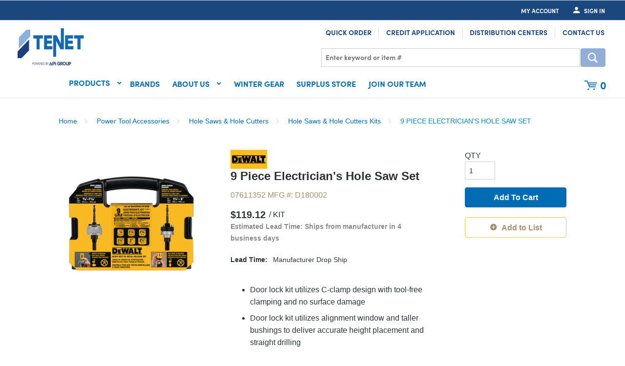

--- FILE ---
content_type: text/html; charset=utf-8
request_url: https://www.tenetsolutions.com/Product/dewalt-hole-saw-kits-and-hole-cutter-kits-d180002
body_size: 14556
content:
 

<!DOCTYPE html>


<script>if (document.domain === "localhost") { document.domain = "localhost"; }</script>

<html class="" lang="en-us" data-isCustomErrorEnabled="True">
<head>
    <script id="cookieyes" type="text/javascript" src=https://cdn-cookieyes.com/client_data/c498ddd92658bbfa0e7ae26b/script.js></script>

        <script>
            dataLayer = window.dataLayer || [];
            var authenticationState = 'Not Logged In';
            var userId = '';
            if (dataLayer.length > 0) {
                dataLayer[0]['Authentication State'] = authenticationState;
                dataLayer[0]['User ID'] = userId;
            } else {
                dataLayer.push({
                    'Authentication State': authenticationState,
                    'User ID': userId
                });
            }
        </script>
            <!-- I believe that you cannot have both GTM and gtag on the same page. -->
            <script async src="https://www.googletagmanager.com/gtag/js?id=G-X1ZSQQ1H5Y"></script>
            <script>
                window.dataLayer = window.dataLayer || [];
                function gtag(){dataLayer.push(arguments);}
                gtag('js', new Date());

                gtag('config', 'G-X1ZSQQ1H5Y');
            </script>

    <title>Tenet Solutions | 9 Piece Electrician's Hole Saw Set</title>
    <meta property="og:type" content="website" />

    
    <meta id="ogTitle" property="og:title" content="Tenet Solutions | 9 Piece Electrician\x27s Hole Saw Set" />
    <meta id="ogImage" property="og:image" content="" />
    <meta id="ogUrl" property="og:url" content="https://www.tenetsolutions.com/Product/dewalt-hole-saw-kits-and-hole-cutter-kits-d180002" />

        <link rel="icon" href="https://d2ay9io5ql1c7m.cloudfront.net/userfiles/tenet-new-favicon.png?t=638162765607338977" type="image/x-icon" />
        <link rel="apple-touch-icon image_src" href="https://d2ay9io5ql1c7m.cloudfront.net/userfiles/tenet-new-favicon.png?t=638162765607338977">
        <!--[if IE]><link rel="shortcut icon" href="https://d2ay9io5ql1c7m.cloudfront.net/userfiles/tenet-new-favicon.png?t=638162765607338977"/><![endif]-->
    <meta name="keywords" content="SBD-D180002" />
    <meta name="description" content="9 Piece Electrician&#39;s Hole Saw Set" />
            <link rel="canonical" href="https://www.tenetsolutions.com/Product/dewalt-hole-saw-kits-and-hole-cutter-kits-d180002"/>
        
    <meta charset="utf-8" />
    <meta name="viewport" content="width=device-width, initial-scale=1, minimum-scale=1, maximum-scale=1, user-scalable=no"/>


<link rel='preload' href='/bundles/fileThemes/APiDistribution/styles1.css?v=wEeKsOVAR6U4_TCFl_7mUvys3zOtAoBvWyE48HitPiY1' as='style' type='text/css' onload="this.rel='stylesheet'" />

    
<link rel='preload' href='/bundles/css/incontext/global.min.css?v=7uPYo0dXH6L9DmnwBUIrVYiAzLhmq__PyL2MnsAhoeQ1' as='style' type='text/css' onload="this.rel='stylesheet'" />


    
    <base href="/">

    <style>
        [ng\:cloak], [ng-cloak], [data-ng-cloak], [x-ng-cloak], .ng-cloak, .x-ng-cloak {
            display: none !important;
        }
    </style>


            <script src="https://www.google.com/recaptcha/api.js"></script>

    <script>
        var insite = insite || {};
        insite.hideHeader = true;
        insite.hideFooter = true;
    </script>

    
    
</head>


<body ng-app="insite" ng-strict-di data-contentKey="0">


<div style="display: none;" class="cms-shell-controls">
    <button data-bind="click: $root.ToggleShell"><span class="cms-control-decoration"></span></button><span class="cms-control-label"></span>
</div>




<div ng-controller="LayoutController as vm">
    <div id="narrowNav"></div>
    <div id="nwrap">
        <div class="off-canvas panelwrap" role="panel-wrap">
            
            
            <div ng-hide="vm.hideHeader()">
                <style></style>






    


        



<script type="text/javascript">
    var insite = insite || {};
    insite.navAdjustments = [];
</script>

<div ng-controller="TopNavController as vm" class="top-nav-container" ng-cloak dashboard-url="/MyAccount">
    <input type="hidden" id="tst_currentLanguage" value="{{::vm.session.language.id}}" />
    
    <div ng-if="vm.session.hasRfqUpdates" ng-cloak>
        <div class="head-msg">
            <span>
                <div class="quote-info-icon">
                    <img ng-cloak ng-src="https://d2ay9io5ql1c7m.cloudfront.net/userfiles/images/notification.png"/>
                </div>
                You have new quote information.
                <a ng-href="{{::vm.dashboardUrl}}">View My Dashboard</a>
            </span>
            <a class="close-msg isc-closemsg" ng-click="vm.closeQuoteInformation()">×</a>
        </div>
    </div>
    <div ng-if="vm.session.properties['hasOrderApprovalUpdates'] =='true'" ng-cloak>
        <div class="head-msg">
            <span>
                <div class="quote-info-icon">
                    <img ng-cloak ng-src="https://d2ay9io5ql1c7m.cloudfront.net/userfiles/images/notification.png" />
                </div>
                You have new order approval pending information.
                <a ng-href="{{::vm.dashboardUrl}}">View My Dashboard</a>
            </span>
            <!--<a class="close-msg isc-closemsg" ng-click="vm.closeQuoteInformation()">×</a>-->
        </div>
    </div>
    <div class="top-content">
        




    </div>

    <div role="top-panel">
        <div class="top-slide">
            <div id="searchPanel">
                <isc-product-search id="narrowSearch"  search-path="Search"></isc-product-search>
            </div>
            <div id="userPanel">
                <form>
                    <div class="row collapse" ng-show="::((vm.session.isAuthenticated || vm.session.rememberMe) && !vm.session.isGuest)">
                        <div class="small-12 columns right">
                            <div class="inf-cust">
                                <span class="inf-label">Customer #:</span>
                                <span class="inf-value" id="tst_userNav_customerNumber" ng-bind="::vm.session.billTo.customerNumber"></span>
                            </div>
                            <div class="inf-ship">
                                <span class="inf-label">Ship To:</span>
                                <span class="inf-value">
                                    <span id="tst_userNav_shipToCompanyName" ng-bind="vm.session.shipTo.companyName"></span>
                                    <span id="tst_userNav_shipToName" ng-cloak ng-if="vm.session.shipTo.lastName || vm.session.shipTo.firstName">
                                        {{vm.session.shipTo.lastName}} {{vm.session.shipTo.firstName}},
                                    </span>
                                    <span ng-bind="vm.session.shipTo.fullAddress"></span>
                                </span>
                            </div>
                            <a ng-if="::vm.session.displayChangeCustomerLink" href="/MyAccount/ChangeCustomer" id="tst_header_changeCustomer" class="btn primary btn-change-custship">
                                Change Customer/Ship To
                            </a>
                        </div>
                        <div class="small-12 medium-12 large-12 columns int-settings" ng-show="vm.languages.length > 1 || vm.currencies.length > 1">
                            <button class="btn tertiary isettings">
                                <span class="flag-ind" ng-if="vm.languages.length > 1 && vm.session.language && vm.session.language.imageFilePath">
                                    <img ng-cloak ng-src="{{::vm.session.language.imageFilePath}}" alt="{{::vm.session.language.description}}" />
                                </span>
                                <span class="language-code" ng-if="vm.languages.length > 1 && vm.session.language && !vm.session.language.imageFilePath" ng-bind="::vm.session.language.languageCode"></span>
                                <span class="currency-symbol" ng-if="vm.currencies.length > 1 && vm.session.currency" ng-bind="::vm.session.currency.currencySymbol"></span>
                                <span>International Settings</span>
                            </button>
                        </div>

                        <div class="small-12 columns user-info">
                            <div class="user-button">
                                <i class="social foundicon-torso"></i>
                                <span class="cust-name" ng-bind="vm.session.userLabel"></span>
                                <span class="user-role" ng-if="::vm.session.userRoles" ng-bind="::('(' + vm.session.userRoles + ')')"></span>
                            </div>
                            
    <a href="javascript:void(0)" class="btn secondary sign-out fastClick tst_header_signOutButton" ng-click="vm.signOut('/')">
        <span>Sign Out</span>
    </a>

                        </div>
                    </div>
                </form>
            </div>
            <div id="isettingsPanel">
                <form>
                    <div class="row collapse">
                        <div class="small-12 medium-6 large-6 columns isettings-multilang" ng-if="vm.languages.length > 1">
                            <label>
                                <img ng-cloak ng-if="::vm.session.language.imageFilePath" ng-src="{{::vm.session.language.imageFilePath}}" alt="{{::vm.session.language.description}}" />
                                <span class="currency-symbol" ng-if="::!vm.session.language.imageFilePath" ng-bind="::vm.session.language.languageCode"></span>
                            </label>
                            <select id="currentLanguage"
                                    ng-model="vm.session.language"
                                    ng-options="language.description for language in vm.languages"
                                    ng-change="vm.setLanguage()"></select>
                        </div>
                        <div class="small-12 medium-6 large-6 columns isettings-currency" ng-if="vm.currencies.length > 1">
                            <label>
                                <span class="currency-symbol" ng-if="::vm.session.currency" ng-bind="::vm.session.currency.currencySymbol"></span>
                            </label>
                            <select id="currentCurrency"
                                    ng-model="vm.session.currency"
                                    ng-options="currency.description for currency in vm.currencies"
                                    ng-change="vm.setCurrency(null)"></select>
                        </div>
                        <div class="ui-lock small-12 columns right isettings-buttons">
                            <button class="user-button btn secondary isettings-cancel">Cancel</button>
                        </div>
                    </div>
                </form>
            </div>
        </div>
    </div>

    <nav role="secondary-nav">
        <div class="row">
            <ul role="user-nav" id="tst_userNav">
                <li role="sign-in" ng-cloak ng-show="::(vm.session && (!vm.session.isAuthenticated && !vm.session.rememberMe || vm.session.isGuest))">
                    <a class="sign-in loged-in" href="{{::vm.dashboardUrl}}">My Account</a>
                </li>
                <li role="sign-in" ng-cloak ng-show="::(vm.session && (!vm.session.isAuthenticated && !vm.session.rememberMe || vm.session.isGuest))">
                    <a href="/MyAccount/SignIn" isc-redirect-to-sign-in return-to-url="true" class="btn sign-in fastClick tst_header_signInButton"><i ng-cloak class="social foundicon-torso"></i><span>Sign In</span></a>
                </li>
                <li role="user-options" ng-show="::((vm.session.isAuthenticated || vm.session.rememberMe) && !vm.session.isGuest)">
                    <a href="#" class="user-button fastClick" id="tst_userNav_userName_button">
                        <i ng-cloak class="social foundicon-torso"></i>
                        <span class="cust-name" ng-bind="vm.session.userLabel"></span>
                        <span class="user-role" ng-if="::vm.session.userRoles" ng-bind="::('(' + vm.session.userRoles + ')')"></span>
                    </a>
                    <a class="ex fastClick">
                        <i class="social foundicon-torso foundicon-remove"></i>
                    </a>
                </li>
                <li role="fulfillment-method" id="tst_fulfillmentMethod" ng-if="vm.accountSettings.enableWarehousePickup && vm.session">
                    <a href="" id="tst_header_fulfillmentMethodLink" class="fulfillment-method wwwwwwwwwww" ng-click="vm.openDeliveryMethodPopup()">
                        <i class="foundicon-location"></i>
                        
    <span data-test-selector="tst_header_fulfillmentMethodLink_shipToCompanyFullAddress" ng-if="vm.session.fulfillmentMethod === 'Ship' && ((vm.session.isAuthenticated || vm.session.rememberMe) && !vm.session.isGuest)"
          ng-bind="'Ship to' + ' ' + vm.session.shipTo.companyName + ', ' + vm.session.shipTo.fullAddress" class="logged-in-user"></span>
    <span ng-if="(vm.session.fulfillmentMethod === 'Ship' || !vm.session.fulfillmentMethod)
                                  && ((!vm.session.isAuthenticated && !vm.session.rememberMe) || vm.session.isGuest)" class="is-guest-user">Ship</span>
    <span data-test-selector="tst_header_fulfillmentMethodLink_pickUpWarehouseAddress" ng-if="vm.session.fulfillmentMethod === 'PickUp'"
          ng-bind="'Pick up at' + ' ' + (vm.session.pickUpWarehouse ?
          (vm.session.pickUpWarehouse.description || vm.session.pickUpWarehouse.name) : '')" class="pickup-warehouse"></span>

                    </a>
                </li>
                <li role="isettings-btn" ng-show="vm.languages.length > 1 || vm.currencies.length > 1">
                    <button class="btn tertiary isettings fastClick">
                        <span class="flag-ind" ng-if="vm.languages.length > 1 && vm.session.language && vm.session.language.imageFilePath">
                            <img ng-cloak ng-src="{{::vm.session.language.imageFilePath}}" alt="{{::vm.session.language.description}}" />
                        </span>
                        <span class="language-code" ng-if="vm.languages.length > 1 && vm.session.language && !vm.session.language.imageFilePath" ng-bind="::vm.session.language.languageCode"></span>
                        <span class="currency-symbol" ng-if="vm.currencies.length > 1 && vm.session.currency" ng-bind="::vm.session.currency.currencySymbol"></span>
                    </button>
                    <button class="ex fastClick"><i class="foundicon-remove"></i></button>
                </li>
                <li role="account-menu" ng-cloak ng-show="::((vm.session.isAuthenticated || vm.session.rememberMe) && !vm.session.isGuest)">
                    <div class="sn-account">
                        <ul>
                            <li class="has-sub">
                                <a href="{{::vm.dashboardUrl}}" class="btn" id="tst_userNav_userName_button">
                                    <span class="cust-name">My Account</span>
                                    <i ng-cloak class="social foundicon-sub"></i>
                                </a>
                                <ul>
                                    
                                </ul>
                            </li>
                        </ul>
                    </div>
                </li>
                <li role="sign-out" id="tst_header_signOutButton" ng-cloak ng-show="::((vm.session.isAuthenticated || vm.session.rememberMe) && !vm.session.isGuest)">
                    
    <a href="javascript:void(0)" class="btn secondary sign-out fastClick tst_header_signOutButton" ng-click="vm.signOut('/')">
        <span>Sign Out</span>
    </a>

                </li>
                <li role="multi-lang" ng-if="vm.languages.length > 1" id="tst_languageMenu">
                    <div class="sn-lang">
                        <ul>
                            <li class="has-sub">
                                <a href="#">
                                    <img ng-cloak ng-if="::vm.session.language.imageFilePath" ng-src="{{::vm.session.language.imageFilePath}}"
                                         alt="{{::vm.session.language.description}}" />
                                    <span ng-bind="::vm.session.language.description"></span>
                                </a>
                                <ul>
                                    <li ng-repeat="language in vm.languages" ng-class="{'lang-current': language.id === vm.session.language.id}">
                                        <a href="" ng-click="vm.setLanguage(language.id)" id="tst_languageMenu_{{language.id}}">
                                            <img ng-cloak ng-if="::language.imageFilePath" ng-src="{{::language.imageFilePath}}" alt="{{::language.description}}" />
                                            <span ng-bind="::language.description"></span>
                                        </a>
                                    </li>
                                </ul>
                            </li>
                        </ul>
                    </div>
                </li>
                <li role="currency" ng-if="vm.currencies.length > 1" id="tst_currencyMenu">
                    <div class="sn-currency">
                        <ul>
                            <li class="has-sub">
                                <a id="tst_header_currentCurrency" href="#">
                                    <span class="currency-symbol" ng-bind="::vm.session.currency.currencySymbol"></span>
                                    <span class="currency-label" ng-bind="::vm.session.currency.description"></span>
                                </a>
                                <ul>
                                    <li ng-repeat="currency in vm.currencies" ng-class="{'currency-current': currency.id === vm.session.currency.id}">
                                        <a href="" ng-click="vm.setCurrency(currency.id)" id="tst_currencyMenu_{{currency.id}}">
                                            <span class="currency-symbol" ng-bind="::currency.currencySymbol"></span>
                                            <span class="currency-label" ng-bind="::currency.description"></span>
                                        </a>
                                    </li>
                                </ul>
                            </li>
                        </ul>
                    </div>
                </li>
            </ul>
            <ul role="search">
                <li class="search-button">
                    <a class="search fastClick" id="searchButton" href="#search"><i class="foundicon-search"></i><span>Search</span></a>
                    <a class="ex fastClick"><i class="foundicon-remove"></i></a>
                </li>
            </ul>
        </div>
    </nav>
</div>

<header id="header" role="masthead" class="use-fastclick sign-in cms-rearrangeable header-b2c" ng-controller="HeaderController as vm">
    <div class="head-row">
        <div class="row logo-row small-12 columns">
            <div class="clearfix">
                <div class="header-zone lft">
                    


    


            <div class="widget-richcontent "><div class="logo-container"><a href="https://www.tenetsolutions.com/"><img alt="" src="https://d2ay9io5ql1c7m.cloudfront.net/userfiles/home/tenet%20banner/tenet-space-revised.png" style="width: 214px; height: 76px;"></a></div>
</div>

    


                </div>
                <div class="header-zone rt">
                    


    


        <div class="widget-linklist clearfix header-links list-horizontal">
    <ul>
                    <li><a class="cms-linklist-linkitem" href="/QuickOrder">Quick Order</a></li>
                    <li><a class="cms-linklist-linkitem" href="https://applicant.creditapp.billtrust.com/applicant/c5cbcb95-7b3b-4bc4-9cf9-06cc9c60bcf9/form/41ef5777-ded0-4acc-9b3b-6d0077ee5d83">Credit Application</a></li>
                    <li><a class="cms-linklist-linkitem" href="/DealerLocator">Distribution Centers</a></li>
                    <li><a class="cms-linklist-linkitem" href="/ContactUs">Contact Us</a></li>
            </ul>
</div>
    


                    <isc-product-search id="wideSearch" search-path="Search"></isc-product-search>
                </div>
                
            </div>
            <div class="mega-nav" ng-cloak>
                <ul>

<li class="top-level-category top-level-item top-level-big-category">
<span class="nav-item-container">
            
            
                
            
            <a id="tst_productMenu_00000000-0000-0000-0000-000000000000" href="JavaScript:Void(0);" onclick="$(this).next().click(); return false;">Products</a>
            <label for="nav-00000000-0000-0000-0000-000000000000" class="toggle-sub" onclick="insite.nav.goToSubnav(this)">&nbsp;</label>
        </span>
        <input type="checkbox" name="nav" id="nav-00000000-0000-0000-0000-000000000000" class="subnav-check" />
 <ul class="second-level-subnav subnav sub-tier-panel active-nav">

    <li class="second-level-category">
        <a href="/Catalog/abrasives" ng-click="vm.hideB2CNav($event)">
            <span>Abrasives</span>
        </a>
        
    </li>

    <li class="second-level-category">
        <a href="/Catalog/adhesives-sealants-and-tapes" ng-click="vm.hideB2CNav($event)">
            <span>Adhesives, Sealants & Tapes</span>
        </a>
        
    </li>

    <li class="second-level-category">
        <a href="/Catalog/air-vapor-barriers" ng-click="vm.hideB2CNav($event)">
            <span>Air / Vapor Barriers</span>
        </a>
        
    </li>

    <li class="second-level-category">
        <a href="/Catalog/chemicals-lubricants-and-paints" ng-click="vm.hideB2CNav($event)">
            <span>Chemicals, Lubricants & Paints</span>
        </a>
        
    </li>

    <li class="second-level-category">
        <a href="/Catalog/civil-site-work" ng-click="vm.hideB2CNav($event)">
            <span>Civil Site Work</span>
        </a>
        
    </li>

    <li class="second-level-category">
        <a href="/Catalog/coatings" ng-click="vm.hideB2CNav($event)">
            <span>Coatings</span>
        </a>
        
    </li>

    <li class="second-level-category">
        <a href="/Catalog/concrete-and-masonry" ng-click="vm.hideB2CNav($event)">
            <span>Concrete & Masonry</span>
        </a>
        
    </li>

    <li class="second-level-category">
        <a href="/Catalog/electrical-and-lighting" ng-click="vm.hideB2CNav($event)">
            <span>Electrical & Lighting</span>
        </a>
        
    </li>

    <li class="second-level-category">
        <a href="/Catalog/fasteners-clamps-and-straps" ng-click="vm.hideB2CNav($event)">
            <span>Fasteners, Clamps & Straps</span>
        </a>
        
    </li>

    <li class="second-level-category">
        <a href="/Catalog/Firestop" ng-click="vm.hideB2CNav($event)">
            <span>Firestop</span>
        </a>
        
    </li>

    <li class="second-level-category">
        <a href="/Catalog/hand-tools" ng-click="vm.hideB2CNav($event)">
            <span>Hand Tools</span>
        </a>
        
    </li>

    <li class="second-level-category">
        <a href="/Catalog/insulator-tools" ng-click="vm.hideB2CNav($event)">
            <span>Insulator Tools</span>
        </a>
        
    </li>

    <li class="second-level-category">
        <a href="/Catalog/insulation" ng-click="vm.hideB2CNav($event)">
            <span>Insulation</span>
        </a>
        
    </li>

    <li class="second-level-category">
        <a href="/Catalog/laminants-and-fittings" ng-click="vm.hideB2CNav($event)">
            <span>Laminants & Fittings</span>
        </a>
        
    </li>

    <li class="second-level-category">
        <a href="/Catalog/material-handling" ng-click="vm.hideB2CNav($event)">
            <span>Material Handling</span>
        </a>
        
    </li>

    <li class="second-level-category">
        <a href="/Catalog/modular-support-systems" ng-click="vm.hideB2CNav($event)">
            <span>Modular Support Systems</span>
        </a>
        
    </li>

    <li class="second-level-category">
        <a href="/Catalog/outdoor-equipment" ng-click="vm.hideB2CNav($event)">
            <span>Outdoor Equipment</span>
        </a>
        
    </li>

    <li class="second-level-category">
        <a href="/Catalog/office-and-janitorial-supplies" ng-click="vm.hideB2CNav($event)">
            <span>Office & Janitorial Supplies</span>
        </a>
        
    </li>

    <li class="second-level-category">
        <a href="/Catalog/pipeline" ng-click="vm.hideB2CNav($event)">
            <span>Pipeline</span>
        </a>
        
    </li>

    <li class="second-level-category">
        <a href="/Catalog/power-tool-accessories" ng-click="vm.hideB2CNav($event)">
            <span>Power Tool Accessories</span>
        </a>
        
    </li>

    <li class="second-level-category">
        <a href="/Catalog/power-tools" ng-click="vm.hideB2CNav($event)">
            <span>Power Tools</span>
        </a>
        
    </li>

    <li class="second-level-category">
        <a href="/Catalog/safety" ng-click="vm.hideB2CNav($event)">
            <span>Safety</span>
        </a>
        
    </li>

    <li class="second-level-category">
        <a href="/Catalog/waterproofing" ng-click="vm.hideB2CNav($event)">
            <span>Waterproofing</span>
        </a>
        
    </li>

    <li class="second-level-category">
        <a href="/Catalog/waterworks" ng-click="vm.hideB2CNav($event)">
            <span>Waterworks</span>
        </a>
        
    </li>

    <li class="second-level-category">
        <a href="/Catalog/surplus-store" ng-click="vm.hideB2CNav($event)">
            <span>Surplus Store</span>
        </a>
        
    </li>


<li class="second-level-category"><a href="/Search?criteria=SafetyServicesMPIList" ng-click="vm.hideB2CNav($event)"> <span>Safety Services MPI</span> </a> </li> <li class="second-level-category"> <a href="/Search?criteria=PPEPRIORITY" ng-click="vm.hideB2CNav($event)"> <span>PPE Best Sellers</span> </a> </li> <li class="second-level-category"> <a href="/Search?criteria=IndustrialSupplies" ng-click="vm.hideB2CNav($event)"> <span>Industrial Supplies</span> </a> </li>
</ul>
</li>


<li class="sub-item  top-level-item ">

    <a href="/Brands"  ng-click="vm.hideB2CNav($event)">
        <span class="sub-item-text">Brands</span>
    </a>

</li>


<li class="sub-item  top-level-item ">

 <span class="nav-item-container top-level-small-category">
    <a href="JavaScript:Void(0)" class="nav-item-container" ng-click="vm.hideB2CNav($event)">
        <span class="sub-item-text">About Us</span> 
    </a>
    <label id="tst_mainMenu_nav_695" for="nav-695" class="toggle-sub" onclick="insite.nav.goToSubnav(this)">&nbsp;</label>
 </span>
    <input type="checkbox" name="nav" id="nav-695" class="subnav-check" />
    <ul id="sub-695" class="subnav sub-tier-panel limited-links">
        <li class="sub-heading">About Us</li>
        
            

<li class="sub-item ">

    <a href="/WhoWeAre"  ng-click="vm.hideB2CNav($event)">
        <span class="sub-item-text">Who We Are</span>
    </a>

</li>

        
            

<li class="sub-item ">

    <a href="/joinourteam"  ng-click="vm.hideB2CNav($event)">
        <span class="sub-item-text">Join Our Team</span>
    </a>

</li>

        
            

<li class="sub-item ">

    <a href="/questions"  ng-click="vm.hideB2CNav($event)">
        <span class="sub-item-text">FAQ's</span>
    </a>

</li>

        
    </ul>

</li>


<li class="sub-item  top-level-item ">

    <a href="https://www.tenetsolutions.com/Search?pageSize=32&criteria=WINTERGEAR&sort=1"  ng-click="vm.hideB2CNav($event)">
        <span class="sub-item-text">Winter Gear</span>
    </a>

</li>


<li class="sub-item  top-level-item ">

    <a href="https://www.tenetsolutions.com/Search?criteria=SURPLUSSTORE"  ng-click="vm.hideB2CNav($event)">
        <span class="sub-item-text">Surplus Store</span>
    </a>

</li>


<li class="sub-item  top-level-item ">

    <a href="https://www.tenetsolutions.com/joinourteam"  ng-click="vm.hideB2CNav($event)">
        <span class="sub-item-text">Join Our Team</span>
    </a>

</li>
</ul>
                                <div class="cart-button">
                    <a id="tst_cartLink" class="cart-link" href="/Cart"><span ng-bind="vm.cart.totalCountDisplay"></span></a>
                </div>
                            </div>
            
        </div>
        <div class="isc-nav-bar">
            <div class="isc-nav-wrap">
                <label for="main-nav-check" class="toggle burger" onclick="insite.nav.activatePanel()" title="Menu">&#9776;</label>
                                    <div class="cart-button">
                        <a id="tst_cartLink" class="cart-link" href="/Cart"><span ng-bind="vm.cart.totalCountDisplay"></span></a>
                    </div>
                            </div>
        </div>
    </div>
    <div class="ui-lock"></div>
</header>
<div class="ui-lock"></div>

<div class="container nav-container nav-container-b2c" ng-cloak>
    <div id="wideNav">
        <input type="checkbox" name="nav" id="main-nav-check"/>
        <div class="isc-primary-nav prevent-li-below-window">
            <ul>


    <li>
        <span class="nav-item-container">
            
            
                
            
            <a id="tst_productMenu_00000000-0000-0000-0000-000000000000" href="" onclick="$(this).next().click(); return false;">Products</a>
            <label for="nav-00000000-0000-0000-0000-000000000000" class="toggle-sub" onclick="insite.nav.goToSubnav(this)">&#9658;</label>
        </span>
        <input type="checkbox" name="nav" id="nav-00000000-0000-0000-0000-000000000000" class="subnav-check" />
        <ul id="sub-00000000-0000-0000-0000-000000000000" class="subnav sub-tier-panel">
            <li class="sub-heading"></li>
            
                


    <li><a id="tst_productMenu_c35c59d8-0676-4243-8984-ac140162488c" href="/Catalog/abrasives" onclick="insite.nav.hideMenu();" >Abrasives</a></li>

            
                


    <li><a id="tst_productMenu_1b0a6034-e7ae-42c0-93a8-ac140111ca96" href="/Catalog/adhesives-sealants-and-tapes" onclick="insite.nav.hideMenu();" >Adhesives, Sealants & Tapes</a></li>

            
                


    <li><a id="tst_productMenu_059403ca-e6be-4875-9296-ae5c0041f358" href="/Catalog/air-vapor-barriers" onclick="insite.nav.hideMenu();" >Air / Vapor Barriers</a></li>

            
                


    <li><a id="tst_productMenu_d8300c90-b1cc-4fbf-b281-ac14017aaa6c" href="/Catalog/chemicals-lubricants-and-paints" onclick="insite.nav.hideMenu();" >Chemicals, Lubricants & Paints</a></li>

            
                


    <li><a id="tst_productMenu_bf265b47-eb7e-4995-8c94-aeb4014f88db" href="/Catalog/civil-site-work" onclick="insite.nav.hideMenu();" >Civil Site Work</a></li>

            
                


    <li><a id="tst_productMenu_0a4aad50-3f30-4495-bb48-ac14011772a2" href="/Catalog/coatings" onclick="insite.nav.hideMenu();" >Coatings</a></li>

            
                


    <li><a id="tst_productMenu_32b15023-ff04-41e0-82b0-ae5c0041f41c" href="/Catalog/concrete-and-masonry" onclick="insite.nav.hideMenu();" >Concrete & Masonry</a></li>

            
                


    <li><a id="tst_productMenu_ae505002-0707-4b07-861f-ac140172b17e" href="/Catalog/electrical-and-lighting" onclick="insite.nav.hideMenu();" >Electrical & Lighting</a></li>

            
                


    <li><a id="tst_productMenu_63747a9b-d429-4236-b489-ac140112be89" href="/Catalog/fasteners-clamps-and-straps" onclick="insite.nav.hideMenu();" >Fasteners, Clamps & Straps</a></li>

            
                


    <li><a id="tst_productMenu_35748e97-6d7a-465d-a313-ac14010b6f64" href="/Catalog/Firestop" onclick="insite.nav.hideMenu();" >Firestop</a></li>

            
                


    <li><a id="tst_productMenu_8f97fc88-0ffc-44bc-bc8f-ad0a00cd1504" href="/Catalog/hand-tools" onclick="insite.nav.hideMenu();" >Hand Tools</a></li>

            
                


    <li><a id="tst_productMenu_27cdcdf7-cb1b-4b7a-8dce-b08c010d311b" href="/Catalog/insulator-tools" onclick="insite.nav.hideMenu();" >Insulator Tools</a></li>

            
                


    <li><a id="tst_productMenu_ddc28c14-513a-4a8a-8de2-ac14010b6f64" href="/Catalog/insulation" onclick="insite.nav.hideMenu();" >Insulation</a></li>

            
                


    <li><a id="tst_productMenu_930d60d5-d491-4042-9038-ac140111ca91" href="/Catalog/laminants-and-fittings" onclick="insite.nav.hideMenu();" >Laminants & Fittings</a></li>

            
                


    <li><a id="tst_productMenu_395ab5c6-2f0a-4fa1-81ab-ac1600e70606" href="/Catalog/material-handling" onclick="insite.nav.hideMenu();" >Material Handling</a></li>

            
                


    <li><a id="tst_productMenu_ade17901-70d5-4173-9d06-ad0a00cd1091" href="/Catalog/modular-support-systems" onclick="insite.nav.hideMenu();" >Modular Support Systems</a></li>

            
                


    <li><a id="tst_productMenu_903ac0f1-e2ac-42fb-8992-ad9001578a5b" href="/Catalog/outdoor-equipment" onclick="insite.nav.hideMenu();" >Outdoor Equipment</a></li>

            
                


    <li><a id="tst_productMenu_ead15004-321c-4949-8c05-ac1401130985" href="/Catalog/office-and-janitorial-supplies" onclick="insite.nav.hideMenu();" >Office & Janitorial Supplies</a></li>

            
                


    <li><a id="tst_productMenu_43369048-efbd-40b2-80d7-b08c01012fea" href="/Catalog/pipeline" onclick="insite.nav.hideMenu();" >Pipeline</a></li>

            
                


    <li><a id="tst_productMenu_5984122a-9b8d-4c89-83d3-ad030041fb46" href="/Catalog/power-tool-accessories" onclick="insite.nav.hideMenu();" >Power Tool Accessories</a></li>

            
                


    <li><a id="tst_productMenu_ba51e5bf-3ed5-4bb7-b38d-ad030041fb41" href="/Catalog/power-tools" onclick="insite.nav.hideMenu();" >Power Tools</a></li>

            
                


    <li><a id="tst_productMenu_4525206a-1222-42e9-8c2c-ac14010b6f5a" href="/Catalog/safety" onclick="insite.nav.hideMenu();" >Safety</a></li>

            
                


    <li><a id="tst_productMenu_f177e1fb-fbdf-45c3-b393-ae9a0041f789" href="/Catalog/waterproofing" onclick="insite.nav.hideMenu();" >Waterproofing</a></li>

            
                


    <li><a id="tst_productMenu_94d910c4-d284-45b2-b21d-aed90041f37b" href="/Catalog/waterworks" onclick="insite.nav.hideMenu();" >Waterworks</a></li>

            
                


    <li><a id="tst_productMenu_ff4fcb6e-2613-4a32-ab70-abe201027bc2" href="/Catalog/surplus-store" onclick="insite.nav.hideMenu();" >Surplus Store</a></li>

            
        </ul>
    </li>



    <li   id="liMyAccount"  >
        <a href="/MyAccount" onclick="insite.nav.hideMenu();" >My Account</a>
    </li>




    <li >
        <a href="/Brands" onclick="insite.nav.hideMenu();" >Brands</a>
    </li>




    <li >
        <span class="nav-item-container">
            <a href="/AboutUs">About Us</a>
            <label id="tst_mainMenu_nav_695" for="nav-695" class="toggle-sub" onclick="insite.nav.goToSubnav(this)">&#9658;</label>
        </span>
        <input type="checkbox" name="nav" id="nav-695" class="subnav-check" />
        <ul id="sub-695" class="subnav sub-tier-panel">
            <li class="sub-heading">About Us</li>
            
                


    <li >
        <a href="/WhoWeAre" onclick="insite.nav.hideMenu();" >Who We Are</a>
    </li>


            
                


    <li >
        <a href="/joinourteam" onclick="insite.nav.hideMenu();" >Join Our Team</a>
    </li>


            
                


    <li >
        <a href="/questions" onclick="insite.nav.hideMenu();" >FAQ's</a>
    </li>


            
        </ul>
    </li>




    <li >
        <a href="https://www.tenetsolutions.com/Search?pageSize=32&criteria=WINTERGEAR&sort=1" onclick="insite.nav.hideMenu();" >Winter Gear</a>
    </li>




    <li >
        <a href="https://www.tenetsolutions.com/Search?criteria=SURPLUSSTORE" onclick="insite.nav.hideMenu();" >Surplus Store</a>
    </li>




    <li >
        <a href="https://www.tenetsolutions.com/joinourteam" onclick="insite.nav.hideMenu();" >Join Our Team</a>
    </li>

</ul>
            <div class="isc-primary-nav-top">
                <label class="toggle isc-primary-nav-back isc-hidden" onclick="insite.nav.goBack()" title="Back">&#9668;</label>
                <label class="toggle close-all" onclick="insite.nav.uncheckBoxes('nav')">&times;</label>
            </div>
        </div>
    </div>
</div>

<script type="text/ng-template" id="header_productSearch">
    <div class="search-container">
        <form>
            <div class="search-input">
                <label for="criteria">Search</label>

                <input ng-model="vm.criteria" type="text" class="isc-searchAutoComplete tst_header_searchInput"
                       ng-init="vm.autocompleteOptions.placeholder = 'Enter keyword or item #';
                            vm.translations = [
                                {key: 'category', text: 'Categories'},
                                {key: 'content', text: 'Content'},
                                {key: 'product', text: 'Products'},
                                {key: 'brand', text: 'Brands'},
                                {key: 'manufacturerItemNumber', text: 'MFG #'},
                                {key: 'partNumber', text: 'Part #'},
                                {key: 'customerPartNumber', text: 'My Part #'}]"
                       kendo-auto-complete
                       k-options="vm.autocompleteOptions"
                       isc-enter="vm.onEnter()"
                       name="criteria"
                       ng-blur="vm.startAutocomplete()"
                       onfocus="$(this).data('kendoAutoComplete').search()">
            </div>
            <div class="search-history">
                <div class="search-history-label"><span>Search History</span></div>
                <div class="clear-search-history"><a href="#" ng-click="vm.clearSearchHistory()">Clear Search History</a></div>
            </div>
            <div class="search-button">
                <button class="btn primary fastClick" ng-click="vm.search()">Go</button>
            </div>
        </form>
    </div>
</script>
    


            </div>
            
            <div class="container " role="main">
                <div class="ui-lock"></div>
                
                <div class="cms-rearrangeable" ui-view></div>
                
                <div class="cms-rearrangeable" id="firstPageContainer" ng-controller="FirstPageController as vm">
                  


<script>
    var insite = insite || {};
    insite.hideHeader = false;
    insite.hideFooter = false;
</script>

<div class="row main-row product-detail" id="tst_page_ProductDetailPageSEO">
    <div class="large-12 columns">
        <div>
            <ul class="breadcrumbs">
                    <li>
                            <a href="/">Home</a>
                    </li>
                    <li>
                            <a href="/Catalog/power-tool-accessories">Power Tool Accessories</a>
                    </li>
                    <li>
                            <a href="/Catalog/power-tool-accessories/hole-saws-and-hole-cutters">Hole Saws &amp; Hole Cutters</a>
                    </li>
                    <li>
                            <a href="/Catalog/power-tool-accessories/hole-saws-and-hole-cutters/hole-saws-and-hole-cutters-kits">Hole Saws &amp; Hole Cutters Kits</a>
                    </li>
                    <li>
9 Piece Electrician&#39;s Hole Saw Set                    </li>
            </ul>
            <div class="row pd-grid isc-productContainer">
                <div class="detail-info">
                    <div class="name-price">
                            <div class="product-brand">
                                    <a href="/Brands/DeWalt" title="DeWalt">
                                                <img src="https://d2ay9io5ql1c7m.cloudfront.net/userfiles/brand/images/dewalt-logo-.png?width=1024&amp;height=538" alt="Dewalt" />

                                    </a>
                            </div>
                        <h1 data-test-selector="tst_ProductDetailSEO_ShortDescription">9 Piece Electrician&#39;s Hole Saw Set</h1>
                        <div id="tst_productName_productId_5fe34c54-6e32-4313-b6b5-ac7d005278b6">
                            <div class="item-num">
                                <span class="item-num-sku">07611352</span>
                                    <span class="item-num-mfg">MFG #: D180002</span>
                                                            </div>
                        </div>
                        <div class="item-price">
                                    <span class="price pd-price">
                                        <span data-test-selector="tst_ProductDetailSEO_ProductPrice" class="">$119.12</span>
                                    </span>
                                    <span data-test-selector="tst_ProductDetailSEO_ProductUoM" class="um displayUnitOfMeasure isc-uomDisplay">
                                        / KIT
                                    </span>
                        </div>
                            <div data-test-selector="tst_AvailabilityMessage_Message_5fe34c54-6e32-4313-b6b5-ac7d005278b6" class="availability">
                                Estimated Lead Time: Ships from manufacturer in 4 business days
                            </div>
                    </div>
                    <div class="small-12 detail-image">
                        <a href="javascript:;" class="pd-item-link">
                            <img src="https://assets-69ecd1f6fe.cdn.insitecloud.net/902420d9bfd5caf_lg.jpg" alt="9 Piece Electrician&#39;s Hole Saw Set">
                        </a>
                    </div>
                    <div class="pd-cm-wrap">

                            <ul class="attribute-list" data-test-selector="tst_ProductDetailSEO_ProductAttributes">
                                    <li class="attribute-list-item">
                                        <span class="attrib-name">Lead Time:</span>
                                        <span class="attrib-value">
Manufacturer Drop Ship
                                        </span>
                                    </li>
                            </ul>

                        <div class="product-cm"><UL><li>Door lock kit utilizes C-clamp design with tool-free clamping and no surface damage</li>
<li>Door lock kit utilizes alignment window and taller bushings to deliver accurate height placement and straight drilling</li>
<li>Door lock kit includes two adjustable bushings which accept both standard backsets and both common door thicknesses</li>
<li>Contains the most commonly used size</li></UL></div>
                    </div>
                </div>
                <div class="detail-options">

                    <div class="right small-12 detail-add">
                        <div class="small-12 fc-um">
                        </div>
                            <div class="small-12 fc-qty">
                                <span class="small-12">QTY</span>
                                <input id="qty" type="text" name="qty" id="number" value="1" class="small-12 numerictextbox" />
                            </div>
                        <div class="small-12 pd-buttons">
                            <div class="small-12 primary-button">
                                    <button id="tst_productDetail_addToCart" role="button" class="btn primary btn-add-to-cart">
                                        Add To Cart
                                    </button>
                            </div>
                        </div>
                    </div>
                    <div class="small-12 secondary-button">
                            <a role="button" class="btn secondary btn-add-to-list" href="javascript:;">Add to List</a>
                    </div>
                </div>
            </div>

            <isc-cross-sell-carousel product="vm.product" product-cross-sell="true"></isc-cross-sell-carousel>
        </div>
    </div>
</div>


                </div>
                <isc-spinner show="false" name="mainLayout"></isc-spinner>
            </div>
            
            <div ng-hide="vm.hideFooter()">
                <style></style>



<footer id="footer">
    <div class="row f1-wrap">
        <div class="medium-12 large-12 columns">
            


    


        <div class="medium-12 large-12 columns widget-2column ">
    <div class="row">
        <div class="medium-4 large-4 columns">
            


    


        <div ng-controller="EmailSubscriptionController as vm" class="widget-emailsubscription " ng-cloak>
    <form id="emailSubscriptionForm821" action="/Email/SubscribeToList">
        <label for="emailAddress821">Subscribe to our news</label>
        <input type="text" class="subscribe-box" name="EmailAddress" id="emailAddress821" placeholder="Enter your email address"
               data-val-required="Email Address is required." data-val="true"
               data-rule-regex="{{'\\w+([-+.\']\\w+)*@\\w+([-.]\\w+)*\\.\\w+([-.]\\w+)*'}}"
               data-val-regex="Email Address is invalid." />
        <button ng-show="!vm.submitted" class="btn secondary btn-subscribe" type="submit" ng-click="vm.submit($event)">Subscribe</button>
        <span data-valmsg-replace="true" data-valmsg-for="EmailAddress"></span>
        <span ng-show="vm.submitted" class="successMessage">You have been successfully subscribed to our newsletter.</span>
    </form>
</div>
    
    


            <div class="widget-richcontent "><p><a href="/return-policy" title="Return Policy">Return Policy</a>&nbsp;|&nbsp;<a href="/terms-and-conditions" title="Terms &amp; Conditions">Terms &amp; Conditions</a>&nbsp;|&nbsp;<a href="privacy-policy" title="Privacy Policy">Privacy Policy</a></p>

<div class="columns small-12 medium-6 large-4 social"><a alt="Facebook" href="https://www.facebook.com/Tenet-Corp-110568661496692" target="_blank"><i class="fab fa-facebook"></i> </a> <a alt="Twitter" href="https://twitter.com/TenetCorp" target="_blank"> <i class="fab fa-twitter"></i> </a> <a alt="LinkedIn" href="https://www.linkedin.com/company/tenet-corp" target="_blank"> <i class="fab fa-linkedin"></i> </a></div></div>

    


        </div>
        <div class="medium-8 large-8 columns">
            


    


        <div class="medium-12 large-12 columns widget-4column ">
    <div class="row">
        <div class="medium-3 large-3 columns">
            


    


            <div class="widget-richcontent "><h4>About Us</h4>

<div><a href="/Values-And-Purpose"><span style="font-size:12px;">Values and Purpose</span></a></div>

<div><span style="font-size:12px;"><a href="/DealerLocator" title="Locations ">Locations</a></span></div>

<div><span style="font-size:12px;"><a href="https://www.tenetsolutions.com/joinourteam">Careers Page</a></span></div>

<div><span style="font-size:12px;"><a href="/community-involvement" title="Community Involvement">Community Involvement</a></span></div>

<div><a href="/newsblogs"><span style="font-size:12px;">Blogs</span></a></div>

<div></div>
</div>

    


        </div>
        <div class="medium-3 large-3 columns">
            


    


            <div class="widget-richcontent "><h4>Services</h4>

<div><span style="font-size:12px;"><a href="/MyAccount" title="My Account">My Account</a></span></div>

<div><span style="font-size:12px;"><a href="https://applicant.creditapp.billtrust.com/applicant/c5cbcb95-7b3b-4bc4-9cf9-06cc9c60bcf9/form/41ef5777-ded0-4acc-9b3b-6d0077ee5d83" title="Credit Application">Credit Application</a></span></div>

<div><a href="/MyAccount/Orders"><span style="font-size:12px;">My Orders</span></a></div>

<div><a href="/MyAccount/MyLists"><span style="font-size:12px;">My Quick Lists</span></a></div>
</div>

    


        </div>
        <div class="medium-3 large-3 columns">
            


    


            <div class="widget-richcontent "><h4>Contact</h4>

<div>
<div><span style="font-size:12px;"><a href="/DealerLocator" title="Phone Numbers">Phone Numbers</a></span></div>

<div><span style="font-size:12px;"><a href="/return-policy" title="Return Policy">Return Policy</a></span></div>

<div><span style="font-size:12px;"><a href="/terms-and-conditions" title="Terms &amp; Conditions">Terms &amp; Conditions</a></span></div>

<div><span style="font-size:12px;"><a href="/privacy-policy" title="Privacy Policy">Privacy Policy</a></span></div>
</div>
</div>

    


        </div>
        <div class="medium-3 large-3 columns">
            


    


            <div class="widget-richcontent "><h4>Specials</h4>

<div><span style="font-size:12px;"><a href="https://www.tenetsolutions.com/Search?criteria=SURPLUSSTORE" title="Surplus Store">Surplus Store</a></span></div>

<div brands="" style="margin-bottom:20px;&gt;&lt;a  data-cke-saved-href="><span style="font-size:12px;">Brands</span></div>
</div>

    


        </div>
    </div>
</div>
    


        </div>
    </div>
</div>
    
    


            <div class="widget-richcontent "><p style="text-align: center;">Building communities takes a strong team. We take pride in being the partner behind the scenes to power your performance.<br>
At Tenet, we bring relentless energy to help specialty contractors succeed by simplifying their supply chains.</p>

<p style="text-align: center;">Copyright &copy; 2023, Tenet Corp. All rights reserved.</p>
</div>

    
    


            <div class="widget-richcontent "><p style="text-align: center;"><img alt="" src="https://d2ay9io5ql1c7m.cloudfront.net/userfiles/home/tenet%20banner/apigroup-2022-rev.png" style="width: 108px; height: 75px;"></p>

<p style="text-align: center;">Tenet is a subsidiary of&nbsp;<a href="https://www.apigroupinc.com/" target="_blank">APi&nbsp;Group</a><br>
APi&nbsp;Group is a trademark of&nbsp;APi&nbsp;Group, Inc.<br>
It is registered in the United States and in many other countries.</p>
</div>

    


        </div>
    </div>
    <div class="ui-lock use-fastclick"></div>
</footer>
            </div>
            
        </div>
        
        <div data-dropdown="dummy" style="display:none"></div>
    </div>
</div>

<script type="text/javascript">
        var insite = insite || {};
    </script>

<script src="/bundles/fileThemes/APiDistribution/bodyend1.js?v=hEG3E_B8JJsujhES-WDK9z_ljf2c0_B4sFqYgKO6l-M1"></script>



<script src="/bundles/js/incontext/global.min.js?v=CF1Q4woHbMNwiIccD781pkSBtEILenTBfNMbBOid3TA1"></script>



<script>
        var prepareSafeListener = function (listener, passive) {
            if (!passive) return listener;
            return function (e) {
                e.preventDefault = function () { };
                return listener.call(this, e);
            };
        };

        var overwriteAddEventListener = function (superMethod) {
            EventTarget.prototype.addEventListener = function (type, listener, options) {
                listener = prepareSafeListener(listener, options ? options.passive : false);

                superMethod.call(this, type, listener, options);
            };
        };

        overwriteAddEventListener(EventTarget.prototype.addEventListener);
    </script>


<script type="text/javascript" src="https://unpkg.com/default-passive-events"></script>

<script>
        var lodash = _.noConflict();
    </script>







    <script src="//maps.googleapis.com/maps/api/js?libraries=weather,visualization&language=en&amp;key=AIzaSyCVtav-Ne_oICIawWlhD9pyd9QK_gshMo0"></script>
    <script src="/SystemResources/Scripts/Libraries/richMarker/0.0.0/richmarker.min.js"></script>


<script type="text/javascript">
    insite.core.signInUrl = "/MyAccount/SignIn";
    insite.core.generalErrorText = "An error has occurred. We apologize for the inconvenience.";
    insite.core.dateTimeFormat = "M/d/yyyy";
    if (Array.isArray(insite.core.uriHostsForResourceWhitelist)) {
        insite.core.uriHostsForResourceWhitelist = insite.core.uriHostsForResourceWhitelist.concat("sirv.com,adhq.com".split(","));
    }
    insite.core.searchPath = "Search";
    var insiteMicrositeUriPrefix = "";
    var insiteBasicAuthHeader = "isc:009AC476-B28E-4E33-8BAE-B5F103A142BC";
    var insiteScope = "iscapi";

    $(window).load(function () {
        insite.core.setup();
        insite.responsive.setup();
        insite.nav.setup();
    });
</script>



<script type='text/javascript' src='/SystemResources/Scripts/Libraries/angular-i18n/1.7.9/angular-locale_en-us.js?v=8FB9C5D87514A2F27FC9454FFECA1FC3'></script>
<script type='text/javascript' src='/SystemResources/Scripts/Libraries/pickadate/3.5.0-custom/translations/en_us.js?v=D41D8CD98F00B204E9800998ECF8427E'></script>

    <script></script>

    <script></script>


<script type="text/ng-template" id="/PartialViews/Core-Pager">
    
<div class="pager-wrapper">
    <!-- wrapping div is used due to a get around a bug in angular 1.3 that prevents you from using ng-if on the root node of a template
    when the directive has replace = true. https://github.com/angular/angular.js/issues/9837 -->
    <div ng-if="vm.showPager()" class="uibar tertiary paginator-34" ng-class="{'pbtm' : vm.bottom, 'ptop' : !vm.bottom}">
        <ul>
            <li ng-if="!vm.bottom && vm.pagination.sortOptions != null" class="sort-list">
                <div class="small-4 columns sorting-label">
                    <label>Sort by:</label>
                </div>
                <div class="small-8 columns sorting-select">
                    <select id="tst_pager_sortType"
                            ng-model="vm.pagination.sortType"
                            ng-options="option.sortType as option.displayName for option in vm.pagination.sortOptions"
                            ng-change="vm.updateSortOrder()"></select>
                    <a ng-if="vm.canEditSortOrder && vm.pagination.sortType === 'SortOrder'" class="toggle-sorting-button" href="javascript:void(0)" ng-click="vm.toggleSortingMode()" 
                       ng-bind="vm.isSortingMode ? 'Done Sorting' : 'Edit Sort Order'"></a>
                </div>
            </li>
            <li ng-if="vm.showPerPage()" class="results-list">
                <div class="small-6 columns per-page">
                    <label>Per page:</label>
                </div>
                <div class="small-6 columns per-page-select">
                    <select id="tst_pager_pageSize"
                            ng-model="vm.pagination.pageSize"
                            ng-options="pageSizeOption for pageSizeOption in vm.pagination.pageSizeOptions"
                            ng-change="vm.updatePageSize()"></select>
                </div>
            </li>
            <li class="pagination" ng-if="vm.showPagination()">
                <div ng-if="vm.pagination.page > 1" class="arrow page-prev">
                    <a href="javascript:void(0)" ng-click="vm.prevPage()" class="next-prev p-prev"></a>
                </div>
                <div class="page-current">
                    <input name="cpage" type="text" ng-model="vm.pagination.page" isc-enter="vm.pageInput()" class="enter-page numerictextbox" /> of
                    <span>{{vm.pagination.numberOfPages}}</span>
                </div>
                <div ng-if="vm.pagination.page < vm.pagination.numberOfPages" class="arrow unavailable page-next">
                    <a href="javascript:void(0)" ng-click="vm.nextPage()" class="next-prev p-next"></a>
                </div>
            </li>
        </ul>

        <div ng-if="!vm.bottom && vm.customContext" class="viewmode-selector">
            <a id="tst_productList_selectGrid" class="vms-grid" ng-click="vm.customContext.selectView('grid')" data-view="grid">Grid</a>
            <a id="tst_productList_selectList" class="vms-list" ng-click="vm.customContext.selectView('list')" data-view="list">List</a>
            <a ng-show="!vm.customContext.isSearch" id="tst_productList_selectTable" class="vms-table" ng-click="vm.customContext.selectView('table')" data-view="table">Table</a>
            <button id='tst_chooseColumnsBtn' ng-show="!vm.customContext.isSearch && (vm.customContext.sortedTableColumns.length > 0) && vm.customContext.view == 'table'" href="javascript:void(0);" data-dropdown="choosecolumns" aria-controls="choosecolumns" aria-expanded="false" class="btn tertiary btn-columns">Columns</button>
            <div id="choosecolumns" data-dropdown-content class="f-dropdown content">
                <ul class="column-selection">
                    <li ng-repeat="section in vm.customContext.sortedTableColumns">
                        <label><input type="checkbox" ng-model="section.checked" ng-change="vm.customContext.changeTableColumn(section)" data-test-selector="chooseColumns_{{section.nameDisplay}}" data-id="{{section.id}}" />{{section.nameDisplay || (section.name === 'Brand' ? 'Brand' : (section.name === 'Product Line' ? 'Product Line' : section.name))}}</label>
                    </li>
                </ul>
            </div>
        </div>
    </div>
</div>

</script>
<script type="text/ng-template" id="/PartialViews/Catalog-UnitOfMeasureDisplay">
    

<span class="selected-uom" ng-bind="product.unitOfMeasureDescription || product.unitOfMeasureDisplay"></span>
<div class="uom" ng-if="product.unitOfMeasure !== product.baseUnitOfMeasure && product.qtyPerBaseUnitOfMeasure > 0">
    <span class="base-uom" ng-bind="product.qtyPerBaseUnitOfMeasure + ' ' + product.baseUnitOfMeasureDisplay">
    </span>
    <span ng-if="product.unitOfMeasureDisplay.length > 0">
        <span class="um-sep" ng-show="product.quoteRequired || product.canShowPrice">/</span>
        <span class="selected-uom" ng-bind="product.unitOfMeasureDescription || product.unitOfMeasureDisplay"></span>
    </span>
</div>
</script>
<script type="text/ng-template" id="/PartialViews/Catalog-UnitOfMeasureSelectList">
    
<div class="small-8 columns" ng-if="(alternateUnitsOfMeasure == 'true' && product.productUnitOfMeasures.length > 1)">
    <select ng-disabled="readOnly == 'true'" ng-model="product.selectedUnitOfMeasure" ng-change="changeUnitOfMeasure()" name="unitOfMeasure" class="uom-selector tst_unitOfMeasure_selectList" data-uom-selector="true" data-productid="{{::product.id}}" autocomplete="off">
        <option ng-repeat="uom in product.productUnitOfMeasures" value="{{uom.unitOfMeasure}}"
                ng-selected="{{product.selectedUnitOfMeasure == uom.unitOfMeasure}}">
            {{::(uom.description ? uom.description : uom.unitOfMeasureDisplay)}} {{::(uom.qtyPerBaseUnitOfMeasure !== 1 ? "/" + uom.qtyPerBaseUnitOfMeasure : "")}}
        </option>
    </select>
</div>

<div ng-if="::(displayPack && product.packDescription)" class="pack-container">
    <span class="small-4 columns pack"><span class="pack-label">Pack:</span> {{::product.packDescription}}</span>
</div>
</script>
<script type="text/ng-template" id="/PartialViews/Catalog-AvailabilityMessage">
    <div ng-if="!trackInventory && availabilityMessageForStockForExeption">
    <span ng-if="!availability.requiresRealTimeInventory && !failedToGetRealTimeInventory" data-test-selector="tst_AvailabilityMessage_Message_Exception{{::productId}}"
          ng-class='{instock : (availability.messageType == 1), outstock : (availability.messageType == 2), lowstock : (availability.messageType == 3)}'>
        {{availabilityMessageForStockForExeption}}
    </span>
</div>
<span ng-if="availability.messageType != 0 && !availability.requiresRealTimeInventory && !failedToGetRealTimeInventory" data-test-selector="tst_AvailabilityMessage_Message_{{::productId}}"
      ng-class='{instock : (availability.messageType == 1), outstock : (availability.messageType == 2), lowstock : (availability.messageType == 3)}'>
    {{availability.message}}
    <a data-test-selector="tst_AvailabilityMessage_WarehouseLink_{{::productId}}" ng-if="availability && trackInventory && vm.showLink(productSettings, page) && !failedToGetRealTimeInventory" ng-click="vm.openPopup(productSettings, productId, unitOfMeasure, configuration)" href="#" class="availability-by-warehouse-link">View Availability by Warehouse</a>
</span>
<div ng-if="trackInventory && customAvailabilityMessage">
    <span data-test-selector="tst_AvailabilityMessage_Message_Custom_{{::productId}}"
          ng-class='{instock : (availability.messageType == 1), outstock : (availability.messageType == 2), lowstock : (availability.messageType == 3)}'
          ng-bind="customAvailabilityMessage">
    </span>
</div>
<span ng-if="availability.requiresRealTimeInventory && !failedToGetRealTimeInventory" data-test-selector="tst_AvailabilityMessage_LoadingSpinner_{{::productId}}" class='price-loading-spinner'></span>
<div ng-if="failedToGetRealTimeInventory">
    <span data-test-selector="tst_AvailabilityMessage_FailedMessage_{{::productId}}">Inventory Not Available</span>
</div>
</script>
<script type="text/ng-template" id="/PartialViews/Catalog-ProductThumb">
    

<div class="small-2 columns item-thumb">
    <a ng-href="{{product.productUri}}">
        <img ng-src="{{product.smallImagePath || product.mediumImagePath}}" alt="{{product.altText}}"/>
    </a>
</div>
</script>
<script type="text/ng-template" id="/PartialViews/Catalog-ProductName">
    
<div id="tst_productName_productId_{{::product.id}}">
    <div ng-if="!noLink" class="item-name"><a ng-href="{{product.productUri}}" ng-bind="product.shortDescription"></a></div>
    <div class="item-num">
        <span> Item Code: </span>  <span class="item-num-sku" ng-bind="product.erpNumber"></span>
        <span class="item-num-mfg" ng-if="product.manufacturerItem">MFG #: <span ng-bind="product.manufacturerItem"></span></span>
        <span class="item-num-my" ng-if="product.customerName">My Part #: <span ng-bind="product.customerName"></span></span>
        <br />
        <span class="item-num-mfg" ng-if="product.properties['manufacturer']">Manufacturer: <span ng-bind="product.properties['manufacturer']"></span></span>
    </div>
</div>
</script>
<script type="text/ng-template" id="/PartialViews/Catalog-ProductPrice">
    

<div ng-if="product.quoteRequired" class="quote-required">
    <span>Requires Quote</span>
    <div class="quote-tip">
        <a href="#" data-dropdown="{{::('qtip-cart-' + product.id + '-' + idKey)}}" class="t-dropdown tst_productPrice_quoteRequiredLink">
            <i class="icon-help"></i>
        </a>
        <div id="{{::('qtip-cart-' + product.id + '-' + idKey)}}" class="f-dropdown content" data-dropdown-content>
            <div class="tt-wrap">To obtain a price quote, add this item to your cart and select 'Request a Quote' from the cart page. You can request a quote for multiple items.</div>
        </div>
    </div>
</div>

<span id="tst_productPrice_{{::product.id}}_{{product.unitOfMeasure}}" ng-if="(!product.quoteRequired && product.pricing)" class="tst_price price pd-price">
    <isc-product-sale-price-label product="product" hide-sale-price-label="hideSalePriceLabel"></isc-product-sale-price-label>
    <span data-test-selector="tst_productPrice_{{product.productId || product.id}}" class="unit-net-price" ng-class="{'price-sale' : product.pricing.isOnSale || product.isDiscounted || product.isPromotionItem}" ng-bind-html="vm.getUnitNetPriceDisplay(product)"></span>
</span>
</script>
<script type="text/ng-template" id="/PartialViews/Catalog-BreadCrumb">
    

<ul class="breadcrumbs" ng-class="{bsearch: searchQuery}">
    <li ng-repeat="crumb in breadcrumbs" ng-class="{'hide-for-small': (breadcrumbs.length - $index) != 2, 'current': $last}">
        <a ng-if="crumb.url" ng-href="{{crumb.url}}">{{crumb.text}}</a>
        <isc-no-element ng-show="!crumb.url">{{crumb.text}}</isc-no-element>
    </li>
    <li ng-if="searchQuery">
        <a href="/">Home</a>
    </li>
    <li ng-if="searchQuery" class="hide-for-small current">
        Search Results:
        <em>{{searchQuery}}</em>
    </li>
</ul>
</script>
<script type="text/ng-template" id="/PartialViews/Catalog-QuantityBreakPricing">
    
<div class="quantity-pricing" ng-if="(breakPrices && breakPrices.length > 1)">
    <a href="" data-dropdown="qty-price-{{::(productId + block)}}" class="t-dropdown tst_quantityBreakPricing_link">Quantity Pricing</a>
    <div id="qty-price-{{::(productId + block)}}" class="f-dropdown content" data-dropdown-content>
        <div class="quantity-pricing-popup">
            <div class="tt-wrap">
                <table class="isc-pricebreaks">
                    <tbody>
                        <tr ng-repeat="bp in breakPrices | orderBy:'breakQty'">
                            <td class="col-1" ng-bind="bp.breakQty"></td>
                            <td class="col-2">
                                <span class="qty-price" ng-bind="bp.breakPriceDisplay"></span>
                            </td>
                            <td class="col-3" ng-bind="bp.savingsMessage"></td>
                        </tr>
                    </tbody>
                </table>
            </div>
        </div>
    </div>
</div>
</script>
<script type="text/ng-template" id="/PartialViews/Catalog-SortedAttributeValueList">
    <ul>
    <li ng-if="brand.name" class="attribute-list-item tst_sortedAttributeValueList_brand">
        <span class="attrib-name">Brand:</span>
        <span class="attrib-value" ng-bind="brand.name"></span>
    </li>
    <li ng-if="attributeTypes" class="attribute-list-item tst_sortedAttributeValueList_{{::attributeType.name}}" ng-repeat="attributeType in attributeTypes | orderBy : ['label','valueDisplay'] | limitTo: (maximumNumber || 100)">
        <span class="attrib-name">{{attributeType.label}}:</span>
        <span class="attrib-value">
            <isc-no-element ng-repeat="attributeValue in attributeType.attributeValues | orderBy  : ['label','valueDisplay']">{{attributeValue.valueDisplay}}{{$last ? '' : ', '}}</isc-no-element>
        </span>
    </li>
</ul>
</script>
<script type="text/ng-template" id="/PartialViews/Core-Spinner">
    <span ng-show="vm.show === true">
    <div class="loader-bg" ng-if="vm.size != 'inline' && !vm.replace"></div>
    <div class="loader" ng-class="{ 'loader-content-area': vm.size == 'fullContent', 'loader-inline': vm.size == 'inline'}" ng-if="!vm.replace"></div>
    <span ng-transclude></span>
</span>
</script>
<script type="text/ng-template" id="/PartialViews/Catalog-ProductPriceSaving">
    <span ng-if="!product.quoteRequired && !product.isStyleProductParent && product.pricing && !product.pricing.requiresRealTimePrice && vm.showPriceSaving(product) && (product.pricing.additionalResults != null && product.pricing.additionalResults['recordType'] != 2)
      || product && vm.showPriceSavingForOrderHistory(product)"
      class="price price-saving">
    <span>Regular Price:</span>
    <span ng-bind="vm.unitListPriceDisplay"></span>
    
</span>
</script>
<script type="text/ng-template" id="/PartialViews/Catalog-ProductSalePriceLabel">
    <span ng-if="(!product.quoteRequired && product.pricing && !product.pricing.requiresRealTimePrice && (vm.showSalePriceLabel(product) || (product.pricing.additionalResults != null && (product.pricing.additionalResults['recordType'] == 1 || product.pricing.additionalResults['recordType'] == 2 || product.pricing.additionalResults['recordType'] == 3)))|| vm.showSalePriceLabelForOrderHistory(product)) && !hideSalePriceLabel" class="price-label">
    <span ng-if="product.salePriceLabel" ng-bind="product.salePriceLabel"></span>
    <span ng-if="product.pricing.additionalResults != null">
        <span ng-if="product.pricing.additionalResults['recordType'] == 1" class="sale-price-label">Sale Price:</span>
        <span ng-if="product.pricing.additionalResults['recordType'] == 2" class="contract-price-label">Contract Price:</span>
        <span ng-if="product.pricing.additionalResults['recordType'] == 3" class="your-price-label">Your Price:</span>
    </span>
</span>
<span ng-if="price" ng-bind="price"></span>
</script>
<script type="text/ng-template" id="/PartialViews/Brands-ProductBrand">
    

<div ng-if="product.brand" class="product-brand" id="tst_product_brand_{{::product.id}}">
    <a ng-if="product.brand.detailPagePath" ng-href="{{product.brand.detailPagePath}}" title="{{product.brand.name}}">
        
<img ng-if="product.brand.logoSmallImagePath && showLogo === 'true'" ng-src="{{product.brand.logoSmallImagePath}}" alt="{{ product.brand.logoImageAltText || product.brand.name }}" />
<span ng-if="!product.brand.logoSmallImagePath || showLogo !== 'true'" ng-bind="product.brand.name"></span>

    </a>
    <div ng-if="!product.brand.detailPagePath">
        
<img ng-if="product.brand.logoSmallImagePath && showLogo === 'true'" ng-src="{{product.brand.logoSmallImagePath}}" alt="{{ product.brand.logoImageAltText || product.brand.name }}" />
<span ng-if="!product.brand.logoSmallImagePath || showLogo !== 'true'" ng-bind="product.brand.name"></span>

    </div>
</div>
<div ng-if="!product.brand && carouselIncludesBrands" class="product-brand">
    <br />
</div>
</script>
<script type="text/ng-template" id="/PartialViews/Core-CookiePrivacyPolicyPopup">
    <div class="cookie-privacy-policy-popup" ng-if="ctrl.showPopup" ng-cloak>
    <div class="policy-text">Please insert your copy into this space.</div>
    <div class="policy-btns">
        <button class="policy-accept btn secondary" ng-click="ctrl.accept()">Accept Cookies</button>
        <button class="policy-hide btn" ng-click="ctrl.hidePopup()">
            <i class="icon-close"></i>
        </button>
    </div>
</div>
</script>




</body>
<!-- COMMERCE-6B7B58 -->
<!-- Personas: Default -->
</html>

--- FILE ---
content_type: text/css; charset=utf-8
request_url: https://www.tenetsolutions.com/bundles/fileThemes/APiDistribution/styles1.css?v=wEeKsOVAR6U4_TCFl_7mUvys3zOtAoBvWyE48HitPiY1
body_size: 125732
content:
/* Minification failed. Returning unminified contents.
(5849,15): run-time error CSS1036: Expected expression, found '$'
(28996,1): run-time error CSS1019: Unexpected token, found '@import'
(28996,9): run-time error CSS1019: Unexpected token, found 'url("//hello.myfonts.net/count/408111")'
(29063,1): run-time error CSS1019: Unexpected token, found '@import'
(29063,9): run-time error CSS1019: Unexpected token, found 'url("https://fonts.googleapis.com/css2?family=Inter&display=swap")'
 */
/* Minification failed. Returning unminified contents.
(5842,15): run-time error CSS1036: Expected expression, found '$'
(28989,1): run-time error CSS1019: Unexpected token, found '@import'
(28989,9): run-time error CSS1019: Unexpected token, found 'url("//hello.myfonts.net/count/408111")'
(29056,1): run-time error CSS1019: Unexpected token, found '@import'
(29056,9): run-time error CSS1019: Unexpected token, found 'url("https://fonts.googleapis.com/css2?family=Inter&display=swap")'
 */
/*! normalize.css v3.0.1 | MIT License | git.io/normalize */

/**
 * 1. Set default font family to sans-serif.
 * 2. Prevent iOS text size adjust after orientation change, without disabling
 *    user zoom.
 */

html {
  font-family: sans-serif; /* 1 */
  -ms-text-size-adjust: 100%; /* 2 */
  -webkit-text-size-adjust: 100%; /* 2 */
}

/**
 * Remove default margin.
 */

body {
  margin: 0;
}

/* HTML5 display definitions
   ========================================================================== */

/**
 * Correct `block` display not defined for any HTML5 element in IE 8/9.
 * Correct `block` display not defined for `details` or `summary` in IE 10/11 and Firefox.
 * Correct `block` display not defined for `main` in IE 11.
 */

article,
aside,
details,
figcaption,
figure,
footer,
header,
hgroup,
main,
nav,
section,
summary {
  display: block;
}

/**
 * 1. Correct `inline-block` display not defined in IE 8/9.
 * 2. Normalize vertical alignment of `progress` in Chrome, Firefox, and Opera.
 */

audio,
canvas,
progress,
video {
  display: inline-block; /* 1 */
  vertical-align: baseline; /* 2 */
}

/**
 * Prevent modern browsers from displaying `audio` without controls.
 * Remove excess height in iOS 5 devices.
 */

audio:not([controls]) {
  display: none;
  height: 0;
}

/**
 * Address `[hidden]` styling not present in IE 8/9/10.
 * Hide the `template` element in IE 8/9/11, Safari, and Firefox < 22.
 */

[hidden],
template {
  display: none;
}

/* Links
   ========================================================================== */

/**
 * Remove the gray background color from active links in IE 10.
 */

a {
  background: transparent;
}

/**
 * Improve readability when focused and also mouse hovered in all browsers.
 */

a:active,
a:hover {
  outline: 0;
}

/* Text-level semantics
   ========================================================================== */

/**
 * Address styling not present in IE 8/9/10/11, Safari, and Chrome.
 */

abbr[title] {
  border-bottom: 1px dotted;
}

/**
 * Address style set to `bolder` in Firefox 4+, Safari, and Chrome.
 */

b,
strong {
  font-weight: bold;
}

/**
 * Address styling not present in Safari and Chrome.
 */

dfn {
  font-style: italic;
}

/**
 * Address variable `h1` font-size and margin within `section` and `article`
 * contexts in Firefox 4+, Safari, and Chrome.
 */

h1 {
  font-size: 2em;
  margin: 0.67em 0;
}

/**
 * Address styling not present in IE 8/9.
 */

mark {
  background: #ff0;
  color: #000;
}

/**
 * Address inconsistent and variable font size in all browsers.
 */

small {
  font-size: 80%;
}

/**
 * Prevent `sub` and `sup` affecting `line-height` in all browsers.
 */

sub,
sup {
  font-size: 75%;
  line-height: 0;
  position: relative;
  vertical-align: baseline;
}

sup {
  top: -0.5em;
}

sub {
  bottom: -0.25em;
}

/* Embedded content
   ========================================================================== */

/**
 * Remove border when inside `a` element in IE 8/9/10.
 */

img {
  border: 0;
}

/**
 * Correct overflow not hidden in IE 9/10/11.
 */

svg:not(:root) {
  overflow: hidden;
}

/* Grouping content
   ========================================================================== */

/**
 * Address margin not present in IE 8/9 and Safari.
 */

figure {
  margin: 1em 40px;
}

/**
 * Address differences between Firefox and other browsers.
 */

hr {
  -moz-box-sizing: content-box;
  box-sizing: content-box;
  height: 0;
}

/**
 * Contain overflow in all browsers.
 */

pre {
  overflow: auto;
}

/**
 * Address odd `em`-unit font size rendering in all browsers.
 */

code,
kbd,
pre,
samp {
  font-family: monospace, monospace;
  font-size: 1em;
}

/* Forms
   ========================================================================== */

/**
 * Known limitation: by default, Chrome and Safari on OS X allow very limited
 * styling of `select`, unless a `border` property is set.
 */

/**
 * 1. Correct color not being inherited.
 *    Known issue: affects color of disabled elements.
 * 2. Correct font properties not being inherited.
 * 3. Address margins set differently in Firefox 4+, Safari, and Chrome.
 */

button,
input,
optgroup,
select,
textarea {
  color: inherit; /* 1 */
  font: inherit; /* 2 */
  margin: 0; /* 3 */
}

/**
 * Address `overflow` set to `hidden` in IE 8/9/10/11.
 */

button {
  overflow: visible;
}

/**
 * Address inconsistent `text-transform` inheritance for `button` and `select`.
 * All other form control elements do not inherit `text-transform` values.
 * Correct `button` style inheritance in Firefox, IE 8/9/10/11, and Opera.
 * Correct `select` style inheritance in Firefox.
 */

button,
select {
  text-transform: none;
}

/**
 * 1. Avoid the WebKit bug in Android 4.0.* where (2) destroys native `audio`
 *    and `video` controls.
 * 2. Correct inability to style clickable `input` types in iOS.
 * 3. Improve usability and consistency of cursor style between image-type
 *    `input` and others.
 */

button,
html input[type="button"], /* 1 */
input[type="reset"],
input[type="submit"] {
  -webkit-appearance: button; /* 2 */
  cursor: pointer; /* 3 */
}

/**
 * Re-set default cursor for disabled elements.
 */

button[disabled],
html input[disabled] {
  cursor: default;
}

/**
 * Remove inner padding and border in Firefox 4+.
 */

button::-moz-focus-inner,
input::-moz-focus-inner {
  border: 0;
  padding: 0;
}

/**
 * Address Firefox 4+ setting `line-height` on `input` using `!important` in
 * the UA stylesheet.
 */

input {
  line-height: normal;
}

/**
 * It's recommended that you don't attempt to style these elements.
 * Firefox's implementation doesn't respect box-sizing, padding, or width.
 *
 * 1. Address box sizing set to `content-box` in IE 8/9/10.
 * 2. Remove excess padding in IE 8/9/10.
 */

input[type="checkbox"],
input[type="radio"] {
  box-sizing: border-box; /* 1 */
  padding: 0; /* 2 */
}

/**
 * Fix the cursor style for Chrome's increment/decrement buttons. For certain
 * `font-size` values of the `input`, it causes the cursor style of the
 * decrement button to change from `default` to `text`.
 */

input[type="number"]::-webkit-inner-spin-button,
input[type="number"]::-webkit-outer-spin-button {
  height: auto;
}

/**
 * 1. Address `appearance` set to `searchfield` in Safari and Chrome.
 * 2. Address `box-sizing` set to `border-box` in Safari and Chrome
 *    (include `-moz` to future-proof).
 */

input[type="search"] {
  -webkit-appearance: textfield; /* 1 */
  -moz-box-sizing: content-box;
  -webkit-box-sizing: content-box; /* 2 */
  box-sizing: content-box;
}

/**
 * Remove inner padding and search cancel button in Safari and Chrome on OS X.
 * Safari (but not Chrome) clips the cancel button when the search input has
 * padding (and `textfield` appearance).
 */

input[type="search"]::-webkit-search-cancel-button,
input[type="search"]::-webkit-search-decoration {
  -webkit-appearance: none;
}

/**
 * Define consistent border, margin, and padding.
 */

fieldset {
  border: 1px solid #c0c0c0;
  margin: 0 2px;
  padding: 0.35em 0.625em 0.75em;
}

/**
 * 1. Correct `color` not being inherited in IE 8/9/10/11.
 * 2. Remove padding so people aren't caught out if they zero out fieldsets.
 */

legend {
  border: 0; /* 1 */
  padding: 0; /* 2 */
}

/**
 * Remove default vertical scrollbar in IE 8/9/10/11.
 */

textarea {
  overflow: auto;
}

/**
 * Don't inherit the `font-weight` (applied by a rule above).
 * NOTE: the default cannot safely be changed in Chrome and Safari on OS X.
 */

optgroup {
  font-weight: bold;
}

/* Tables
   ========================================================================== */

/**
 * Remove most spacing between table cells.
 */

table {
  border-collapse: collapse;
  border-spacing: 0;
}

td,
th {
  padding: 0;
}



meta.foundation-version {
  font-family: "/5.4.6/"; }

meta.foundation-mq-small {
  font-family: "/only screen/";
  width: 0em; }

meta.foundation-mq-medium {
  font-family: "/only screen and (min-width:40.063em)/";
  width: 40.063em; }

meta.foundation-mq-large {
  font-family: "/only screen and (min-width:64.063em)/";
  width: 64.063em; }

meta.foundation-mq-xlarge {
  font-family: "/only screen and (min-width:90.063em)/";
  width: 90.063em; }

meta.foundation-mq-xxlarge {
  font-family: "/only screen and (min-width:120.063em)/";
  width: 120.063em; }

meta.foundation-data-attribute-namespace {
  font-family: false; }

html, body {
  height: 100%; }

*,
*:before,
*:after {
  -webkit-box-sizing: border-box;
  -moz-box-sizing: border-box;
  box-sizing: border-box; }

html,
body {
  font-size: 100%; }

body {
  background: white;
  color: #222222;
  padding: 0;
  margin: 0;
  font-family: "Helvetica Neue", Helvetica, Roboto, Arial, sans-serif;
  font-weight: normal;
  font-style: normal;
  line-height: 1.5;
  position: relative;
  cursor: auto; }

a:hover {
  cursor: pointer; }

img {
  max-width: 100%;
  height: auto; }

img {
  -ms-interpolation-mode: bicubic; }

#map_canvas img,
#map_canvas embed,
#map_canvas object,
.map_canvas img,
.map_canvas embed,
.map_canvas object {
  max-width: none !important; }

.left {
  float: left !important; }

.right {
  float: right !important; }

.clearfix:before, .clearfix:after {
  content: " ";
  display: table; }
.clearfix:after {
  clear: both; }

.hide {
  display: none; }

.antialiased {
  -webkit-font-smoothing: antialiased;
  -moz-osx-font-smoothing: grayscale; }

img {
  display: inline-block;
  vertical-align: middle; }

textarea {
  height: auto;
  min-height: 50px; }

select {
  width: 100%; }

.row {
  width: 100%;
  margin-left: auto;
  margin-right: auto;
  margin-top: 0;
  margin-bottom: 0;
  max-width: 62.5rem; }
  .row:before, .row:after {
    content: " ";
    display: table; }
  .row:after {
    clear: both; }
  .row.collapse > .column,
  .row.collapse > .columns {
    padding-left: 0;
    padding-right: 0; }
  .row.collapse .row {
    margin-left: 0;
    margin-right: 0; }
  .row .row {
    width: auto;
    margin-left: -0.9375rem;
    margin-right: -0.9375rem;
    margin-top: 0;
    margin-bottom: 0;
    max-width: none; }
    .row .row:before, .row .row:after {
      content: " ";
      display: table; }
    .row .row:after {
      clear: both; }
    .row .row.collapse {
      width: auto;
      margin: 0;
      max-width: none; }
      .row .row.collapse:before, .row .row.collapse:after {
        content: " ";
        display: table; }
      .row .row.collapse:after {
        clear: both; }

.column,
.columns {
  padding-left: 0.9375rem;
  padding-right: 0.9375rem;
  width: 100%;
  float: left; }

[class*="column"] + [class*="column"]:last-child {
  float: right; }

[class*="column"] + [class*="column"].end {
  float: left; }

@media only screen {
  .small-push-0 {
    position: relative;
    left: 0%;
    right: auto; }

  .small-pull-0 {
    position: relative;
    right: 0%;
    left: auto; }

  .small-push-1 {
    position: relative;
    left: 8.33333%;
    right: auto; }

  .small-pull-1 {
    position: relative;
    right: 8.33333%;
    left: auto; }

  .small-push-2 {
    position: relative;
    left: 16.66667%;
    right: auto; }

  .small-pull-2 {
    position: relative;
    right: 16.66667%;
    left: auto; }

  .small-push-3 {
    position: relative;
    left: 25%;
    right: auto; }

  .small-pull-3 {
    position: relative;
    right: 25%;
    left: auto; }

  .small-push-4 {
    position: relative;
    left: 33.33333%;
    right: auto; }

  .small-pull-4 {
    position: relative;
    right: 33.33333%;
    left: auto; }

  .small-push-5 {
    position: relative;
    left: 41.66667%;
    right: auto; }

  .small-pull-5 {
    position: relative;
    right: 41.66667%;
    left: auto; }

  .small-push-6 {
    position: relative;
    left: 50%;
    right: auto; }

  .small-pull-6 {
    position: relative;
    right: 50%;
    left: auto; }

  .small-push-7 {
    position: relative;
    left: 58.33333%;
    right: auto; }

  .small-pull-7 {
    position: relative;
    right: 58.33333%;
    left: auto; }

  .small-push-8 {
    position: relative;
    left: 66.66667%;
    right: auto; }

  .small-pull-8 {
    position: relative;
    right: 66.66667%;
    left: auto; }

  .small-push-9 {
    position: relative;
    left: 75%;
    right: auto; }

  .small-pull-9 {
    position: relative;
    right: 75%;
    left: auto; }

  .small-push-10 {
    position: relative;
    left: 83.33333%;
    right: auto; }

  .small-pull-10 {
    position: relative;
    right: 83.33333%;
    left: auto; }

  .small-push-11 {
    position: relative;
    left: 91.66667%;
    right: auto; }

  .small-pull-11 {
    position: relative;
    right: 91.66667%;
    left: auto; }

  .column,
  .columns {
    position: relative;
    padding-left: 0.9375rem;
    padding-right: 0.9375rem;
    float: left; }

  .small-1 {
    width: 8.33333%; }

  .small-2 {
    width: 16.66667%; }

  .small-3 {
    width: 25%; }

  .small-4 {
    width: 33.33333%; }

  .small-5 {
    width: 41.66667%; }

  .small-6 {
    width: 50%; }

  .small-7 {
    width: 58.33333%; }

  .small-8 {
    width: 66.66667%; }

  .small-9 {
    width: 75%; }

  .small-10 {
    width: 83.33333%; }

  .small-11 {
    width: 91.66667%; }

  .small-12 {
    width: 100%; }

  .small-offset-0 {
    margin-left: 0% !important; }

  .small-offset-1 {
    margin-left: 8.33333% !important; }

  .small-offset-2 {
    margin-left: 16.66667% !important; }

  .small-offset-3 {
    margin-left: 25% !important; }

  .small-offset-4 {
    margin-left: 33.33333% !important; }

  .small-offset-5 {
    margin-left: 41.66667% !important; }

  .small-offset-6 {
    margin-left: 50% !important; }

  .small-offset-7 {
    margin-left: 58.33333% !important; }

  .small-offset-8 {
    margin-left: 66.66667% !important; }

  .small-offset-9 {
    margin-left: 75% !important; }

  .small-offset-10 {
    margin-left: 83.33333% !important; }

  .small-offset-11 {
    margin-left: 91.66667% !important; }

  .small-reset-order {
    margin-left: 0;
    margin-right: 0;
    left: auto;
    right: auto;
    float: left; }

  .column.small-centered,
  .columns.small-centered {
    margin-left: auto;
    margin-right: auto;
    float: none; }

  .column.small-uncentered,
  .columns.small-uncentered {
    margin-left: 0;
    margin-right: 0;
    float: left; }

  .column.small-centered:last-child,
  .columns.small-centered:last-child {
    float: none; }

  .column.small-uncentered:last-child,
  .columns.small-uncentered:last-child {
    float: left; }

  .column.small-uncentered.opposite,
  .columns.small-uncentered.opposite {
    float: right; } }
@media only screen and (min-width: 40.063em) {
  .medium-push-0 {
    position: relative;
    left: 0%;
    right: auto; }

  .medium-pull-0 {
    position: relative;
    right: 0%;
    left: auto; }

  .medium-push-1 {
    position: relative;
    left: 8.33333%;
    right: auto; }

  .medium-pull-1 {
    position: relative;
    right: 8.33333%;
    left: auto; }

  .medium-push-2 {
    position: relative;
    left: 16.66667%;
    right: auto; }

  .medium-pull-2 {
    position: relative;
    right: 16.66667%;
    left: auto; }

  .medium-push-3 {
    position: relative;
    left: 25%;
    right: auto; }

  .medium-pull-3 {
    position: relative;
    right: 25%;
    left: auto; }

  .medium-push-4 {
    position: relative;
    left: 33.33333%;
    right: auto; }

  .medium-pull-4 {
    position: relative;
    right: 33.33333%;
    left: auto; }

  .medium-push-5 {
    position: relative;
    left: 41.66667%;
    right: auto; }

  .medium-pull-5 {
    position: relative;
    right: 41.66667%;
    left: auto; }

  .medium-push-6 {
    position: relative;
    left: 50%;
    right: auto; }

  .medium-pull-6 {
    position: relative;
    right: 50%;
    left: auto; }

  .medium-push-7 {
    position: relative;
    left: 58.33333%;
    right: auto; }

  .medium-pull-7 {
    position: relative;
    right: 58.33333%;
    left: auto; }

  .medium-push-8 {
    position: relative;
    left: 66.66667%;
    right: auto; }

  .medium-pull-8 {
    position: relative;
    right: 66.66667%;
    left: auto; }

  .medium-push-9 {
    position: relative;
    left: 75%;
    right: auto; }

  .medium-pull-9 {
    position: relative;
    right: 75%;
    left: auto; }

  .medium-push-10 {
    position: relative;
    left: 83.33333%;
    right: auto; }

  .medium-pull-10 {
    position: relative;
    right: 83.33333%;
    left: auto; }

  .medium-push-11 {
    position: relative;
    left: 91.66667%;
    right: auto; }

  .medium-pull-11 {
    position: relative;
    right: 91.66667%;
    left: auto; }

  .column,
  .columns {
    position: relative;
    padding-left: 0.9375rem;
    padding-right: 0.9375rem;
    float: left; }

  .medium-1 {
    width: 8.33333%; }

  .medium-2 {
    width: 16.66667%; }

  .medium-3 {
    width: 25%; }

  .medium-4 {
    width: 33.33333%; }

  .medium-5 {
    width: 41.66667%; }

  .medium-6 {
    width: 50%; }

  .medium-7 {
    width: 58.33333%; }

  .medium-8 {
    width: 66.66667%; }

  .medium-9 {
    width: 75%; }

  .medium-10 {
    width: 83.33333%; }

  .medium-11 {
    width: 91.66667%; }

  .medium-12 {
    width: 100%; }

  .medium-offset-0 {
    margin-left: 0% !important; }

  .medium-offset-1 {
    margin-left: 8.33333% !important; }

  .medium-offset-2 {
    margin-left: 16.66667% !important; }

  .medium-offset-3 {
    margin-left: 25% !important; }

  .medium-offset-4 {
    margin-left: 33.33333% !important; }

  .medium-offset-5 {
    margin-left: 41.66667% !important; }

  .medium-offset-6 {
    margin-left: 50% !important; }

  .medium-offset-7 {
    margin-left: 58.33333% !important; }

  .medium-offset-8 {
    margin-left: 66.66667% !important; }

  .medium-offset-9 {
    margin-left: 75% !important; }

  .medium-offset-10 {
    margin-left: 83.33333% !important; }

  .medium-offset-11 {
    margin-left: 91.66667% !important; }

  .medium-reset-order {
    margin-left: 0;
    margin-right: 0;
    left: auto;
    right: auto;
    float: left; }

  .column.medium-centered,
  .columns.medium-centered {
    margin-left: auto;
    margin-right: auto;
    float: none; }

  .column.medium-uncentered,
  .columns.medium-uncentered {
    margin-left: 0;
    margin-right: 0;
    float: left; }

  .column.medium-centered:last-child,
  .columns.medium-centered:last-child {
    float: none; }

  .column.medium-uncentered:last-child,
  .columns.medium-uncentered:last-child {
    float: left; }

  .column.medium-uncentered.opposite,
  .columns.medium-uncentered.opposite {
    float: right; }

  .push-0 {
    position: relative;
    left: 0%;
    right: auto; }

  .pull-0 {
    position: relative;
    right: 0%;
    left: auto; }

  .push-1 {
    position: relative;
    left: 8.33333%;
    right: auto; }

  .pull-1 {
    position: relative;
    right: 8.33333%;
    left: auto; }

  .push-2 {
    position: relative;
    left: 16.66667%;
    right: auto; }

  .pull-2 {
    position: relative;
    right: 16.66667%;
    left: auto; }

  .push-3 {
    position: relative;
    left: 25%;
    right: auto; }

  .pull-3 {
    position: relative;
    right: 25%;
    left: auto; }

  .push-4 {
    position: relative;
    left: 33.33333%;
    right: auto; }

  .pull-4 {
    position: relative;
    right: 33.33333%;
    left: auto; }

  .push-5 {
    position: relative;
    left: 41.66667%;
    right: auto; }

  .pull-5 {
    position: relative;
    right: 41.66667%;
    left: auto; }

  .push-6 {
    position: relative;
    left: 50%;
    right: auto; }

  .pull-6 {
    position: relative;
    right: 50%;
    left: auto; }

  .push-7 {
    position: relative;
    left: 58.33333%;
    right: auto; }

  .pull-7 {
    position: relative;
    right: 58.33333%;
    left: auto; }

  .push-8 {
    position: relative;
    left: 66.66667%;
    right: auto; }

  .pull-8 {
    position: relative;
    right: 66.66667%;
    left: auto; }

  .push-9 {
    position: relative;
    left: 75%;
    right: auto; }

  .pull-9 {
    position: relative;
    right: 75%;
    left: auto; }

  .push-10 {
    position: relative;
    left: 83.33333%;
    right: auto; }

  .pull-10 {
    position: relative;
    right: 83.33333%;
    left: auto; }

  .push-11 {
    position: relative;
    left: 91.66667%;
    right: auto; }

  .pull-11 {
    position: relative;
    right: 91.66667%;
    left: auto; } }
@media only screen and (min-width: 64.063em) {
  .large-push-0 {
    position: relative;
    left: 0%;
    right: auto; }

  .large-pull-0 {
    position: relative;
    right: 0%;
    left: auto; }

  .large-push-1 {
    position: relative;
    left: 8.33333%;
    right: auto; }

  .large-pull-1 {
    position: relative;
    right: 8.33333%;
    left: auto; }

  .large-push-2 {
    position: relative;
    left: 16.66667%;
    right: auto; }

  .large-pull-2 {
    position: relative;
    right: 16.66667%;
    left: auto; }

  .large-push-3 {
    position: relative;
    left: 25%;
    right: auto; }

  .large-pull-3 {
    position: relative;
    right: 25%;
    left: auto; }

  .large-push-4 {
    position: relative;
    left: 33.33333%;
    right: auto; }

  .large-pull-4 {
    position: relative;
    right: 33.33333%;
    left: auto; }

  .large-push-5 {
    position: relative;
    left: 41.66667%;
    right: auto; }

  .large-pull-5 {
    position: relative;
    right: 41.66667%;
    left: auto; }

  .large-push-6 {
    position: relative;
    left: 50%;
    right: auto; }

  .large-pull-6 {
    position: relative;
    right: 50%;
    left: auto; }

  .large-push-7 {
    position: relative;
    left: 58.33333%;
    right: auto; }

  .large-pull-7 {
    position: relative;
    right: 58.33333%;
    left: auto; }

  .large-push-8 {
    position: relative;
    left: 66.66667%;
    right: auto; }

  .large-pull-8 {
    position: relative;
    right: 66.66667%;
    left: auto; }

  .large-push-9 {
    position: relative;
    left: 75%;
    right: auto; }

  .large-pull-9 {
    position: relative;
    right: 75%;
    left: auto; }

  .large-push-10 {
    position: relative;
    left: 83.33333%;
    right: auto; }

  .large-pull-10 {
    position: relative;
    right: 83.33333%;
    left: auto; }

  .large-push-11 {
    position: relative;
    left: 91.66667%;
    right: auto; }

  .large-pull-11 {
    position: relative;
    right: 91.66667%;
    left: auto; }

  .column,
  .columns {
    position: relative;
    padding-left: 0.9375rem;
    padding-right: 0.9375rem;
    float: left; }

  .large-1 {
    width: 8.33333%; }

  .large-2 {
    width: 16.66667%; }

  .large-3 {
    width: 25%; }

  .large-4 {
    width: 33.33333%; }

  .large-5 {
    width: 41.66667%; }

  .large-6 {
    width: 50%; }

  .large-7 {
    width: 58.33333%; }

  .large-8 {
    width: 66.66667%; }

  .large-9 {
    width: 75%; }

  .large-10 {
    width: 83.33333%; }

  .large-11 {
    width: 91.66667%; }

  .large-12 {
    width: 100%; }

  .large-offset-0 {
    margin-left: 0% !important; }

  .large-offset-1 {
    margin-left: 8.33333% !important; }

  .large-offset-2 {
    margin-left: 16.66667% !important; }

  .large-offset-3 {
    margin-left: 25% !important; }

  .large-offset-4 {
    margin-left: 33.33333% !important; }

  .large-offset-5 {
    margin-left: 41.66667% !important; }

  .large-offset-6 {
    margin-left: 50% !important; }

  .large-offset-7 {
    margin-left: 58.33333% !important; }

  .large-offset-8 {
    margin-left: 66.66667% !important; }

  .large-offset-9 {
    margin-left: 75% !important; }

  .large-offset-10 {
    margin-left: 83.33333% !important; }

  .large-offset-11 {
    margin-left: 91.66667% !important; }

  .large-reset-order {
    margin-left: 0;
    margin-right: 0;
    left: auto;
    right: auto;
    float: left; }

  .column.large-centered,
  .columns.large-centered {
    margin-left: auto;
    margin-right: auto;
    float: none; }

  .column.large-uncentered,
  .columns.large-uncentered {
    margin-left: 0;
    margin-right: 0;
    float: left; }

  .column.large-centered:last-child,
  .columns.large-centered:last-child {
    float: none; }

  .column.large-uncentered:last-child,
  .columns.large-uncentered:last-child {
    float: left; }

  .column.large-uncentered.opposite,
  .columns.large-uncentered.opposite {
    float: right; }

  .push-0 {
    position: relative;
    left: 0%;
    right: auto; }

  .pull-0 {
    position: relative;
    right: 0%;
    left: auto; }

  .push-1 {
    position: relative;
    left: 8.33333%;
    right: auto; }

  .pull-1 {
    position: relative;
    right: 8.33333%;
    left: auto; }

  .push-2 {
    position: relative;
    left: 16.66667%;
    right: auto; }

  .pull-2 {
    position: relative;
    right: 16.66667%;
    left: auto; }

  .push-3 {
    position: relative;
    left: 25%;
    right: auto; }

  .pull-3 {
    position: relative;
    right: 25%;
    left: auto; }

  .push-4 {
    position: relative;
    left: 33.33333%;
    right: auto; }

  .pull-4 {
    position: relative;
    right: 33.33333%;
    left: auto; }

  .push-5 {
    position: relative;
    left: 41.66667%;
    right: auto; }

  .pull-5 {
    position: relative;
    right: 41.66667%;
    left: auto; }

  .push-6 {
    position: relative;
    left: 50%;
    right: auto; }

  .pull-6 {
    position: relative;
    right: 50%;
    left: auto; }

  .push-7 {
    position: relative;
    left: 58.33333%;
    right: auto; }

  .pull-7 {
    position: relative;
    right: 58.33333%;
    left: auto; }

  .push-8 {
    position: relative;
    left: 66.66667%;
    right: auto; }

  .pull-8 {
    position: relative;
    right: 66.66667%;
    left: auto; }

  .push-9 {
    position: relative;
    left: 75%;
    right: auto; }

  .pull-9 {
    position: relative;
    right: 75%;
    left: auto; }

  .push-10 {
    position: relative;
    left: 83.33333%;
    right: auto; }

  .pull-10 {
    position: relative;
    right: 83.33333%;
    left: auto; }

  .push-11 {
    position: relative;
    left: 91.66667%;
    right: auto; }

  .pull-11 {
    position: relative;
    right: 91.66667%;
    left: auto; } }
button, .button {
  border-style: solid;
  border-width: 0px;
  cursor: pointer;
  font-family: "Helvetica Neue", Helvetica, Roboto, Arial, sans-serif;
  font-weight: normal;
  line-height: normal;
  margin: 0 0 1.25rem;
  position: relative;
  text-decoration: none;
  text-align: center;
  -webkit-appearance: none;
  -webkit-border-radius: 0;
  display: inline-block;
  padding-top: 1rem;
  padding-right: 2rem;
  padding-bottom: 1.0625rem;
  padding-left: 2rem;
  font-size: 1rem;
  background-color: #008cba;
  border-color: #007095;
  color: white;
  transition: background-color 300ms ease-out; }
  button:hover, button:focus, .button:hover, .button:focus {
    background-color: #007095; }
  button:hover, button:focus, .button:hover, .button:focus {
    color: white; }
  button.secondary, .button.secondary {
    background-color: #e7e7e7;
    border-color: #b9b9b9;
    color: #333333; }
    button.secondary:hover, button.secondary:focus, .button.secondary:hover, .button.secondary:focus {
      background-color: #b9b9b9; }
    button.secondary:hover, button.secondary:focus, .button.secondary:hover, .button.secondary:focus {
      color: #333333; }
  button.success, .button.success {
    background-color: #43ac6a;
    border-color: #368a55;
    color: white; }
    button.success:hover, button.success:focus, .button.success:hover, .button.success:focus {
      background-color: #368a55; }
    button.success:hover, button.success:focus, .button.success:hover, .button.success:focus {
      color: white; }
  button.alert, .button.alert {
    background-color: #f04124;
    border-color: #cf2a0e;
    color: white; }
    button.alert:hover, button.alert:focus, .button.alert:hover, .button.alert:focus {
      background-color: #cf2a0e; }
    button.alert:hover, button.alert:focus, .button.alert:hover, .button.alert:focus {
      color: white; }
  button.warning, .button.warning {
    background-color: #f08a24;
    border-color: #cf6e0e;
    color: white; }
    button.warning:hover, button.warning:focus, .button.warning:hover, .button.warning:focus {
      background-color: #cf6e0e; }
    button.warning:hover, button.warning:focus, .button.warning:hover, .button.warning:focus {
      color: white; }
  button.info, .button.info {
    background-color: #a0d3e8;
    border-color: #61b6d9;
    color: #333333; }
    button.info:hover, button.info:focus, .button.info:hover, .button.info:focus {
      background-color: #61b6d9; }
    button.info:hover, button.info:focus, .button.info:hover, .button.info:focus {
      color: white; }
  button.large, .button.large {
    padding-top: 1.125rem;
    padding-right: 2.25rem;
    padding-bottom: 1.1875rem;
    padding-left: 2.25rem;
    font-size: 1.25rem; }
  button.small, .button.small {
    padding-top: 0.875rem;
    padding-right: 1.75rem;
    padding-bottom: 0.9375rem;
    padding-left: 1.75rem;
    font-size: 0.8125rem; }
  button.tiny, .button.tiny {
    padding-top: 0.625rem;
    padding-right: 1.25rem;
    padding-bottom: 0.6875rem;
    padding-left: 1.25rem;
    font-size: 0.6875rem; }
  button.expand, .button.expand {
    padding-right: 0;
    padding-left: 0;
    width: 100%; }
  button.left-align, .button.left-align {
    text-align: left;
    text-indent: 0.75rem; }
  button.right-align, .button.right-align {
    text-align: right;
    padding-right: 0.75rem; }
  button.radius, .button.radius {
    border-radius: 3px; }
  button.round, .button.round {
    border-radius: 1000px; }
  button.disabled, button[disabled], .button.disabled, .button[disabled] {
    background-color: #008cba;
    border-color: #007095;
    color: white;
    cursor: default;
    opacity: 0.7;
    box-shadow: none; }
    button.disabled:hover, button.disabled:focus, button[disabled]:hover, button[disabled]:focus, .button.disabled:hover, .button.disabled:focus, .button[disabled]:hover, .button[disabled]:focus {
      background-color: #007095; }
    button.disabled:hover, button.disabled:focus, button[disabled]:hover, button[disabled]:focus, .button.disabled:hover, .button.disabled:focus, .button[disabled]:hover, .button[disabled]:focus {
      color: white; }
    button.disabled:hover, button.disabled:focus, button[disabled]:hover, button[disabled]:focus, .button.disabled:hover, .button.disabled:focus, .button[disabled]:hover, .button[disabled]:focus {
      background-color: #008cba; }
    button.disabled.secondary, button[disabled].secondary, .button.disabled.secondary, .button[disabled].secondary {
      background-color: #e7e7e7;
      border-color: #b9b9b9;
      color: #333333;
      cursor: default;
      opacity: 0.7;
      box-shadow: none; }
      button.disabled.secondary:hover, button.disabled.secondary:focus, button[disabled].secondary:hover, button[disabled].secondary:focus, .button.disabled.secondary:hover, .button.disabled.secondary:focus, .button[disabled].secondary:hover, .button[disabled].secondary:focus {
        background-color: #b9b9b9; }
      button.disabled.secondary:hover, button.disabled.secondary:focus, button[disabled].secondary:hover, button[disabled].secondary:focus, .button.disabled.secondary:hover, .button.disabled.secondary:focus, .button[disabled].secondary:hover, .button[disabled].secondary:focus {
        color: #333333; }
      button.disabled.secondary:hover, button.disabled.secondary:focus, button[disabled].secondary:hover, button[disabled].secondary:focus, .button.disabled.secondary:hover, .button.disabled.secondary:focus, .button[disabled].secondary:hover, .button[disabled].secondary:focus {
        background-color: #e7e7e7; }
    button.disabled.success, button[disabled].success, .button.disabled.success, .button[disabled].success {
      background-color: #43ac6a;
      border-color: #368a55;
      color: white;
      cursor: default;
      opacity: 0.7;
      box-shadow: none; }
      button.disabled.success:hover, button.disabled.success:focus, button[disabled].success:hover, button[disabled].success:focus, .button.disabled.success:hover, .button.disabled.success:focus, .button[disabled].success:hover, .button[disabled].success:focus {
        background-color: #368a55; }
      button.disabled.success:hover, button.disabled.success:focus, button[disabled].success:hover, button[disabled].success:focus, .button.disabled.success:hover, .button.disabled.success:focus, .button[disabled].success:hover, .button[disabled].success:focus {
        color: white; }
      button.disabled.success:hover, button.disabled.success:focus, button[disabled].success:hover, button[disabled].success:focus, .button.disabled.success:hover, .button.disabled.success:focus, .button[disabled].success:hover, .button[disabled].success:focus {
        background-color: #43ac6a; }
    button.disabled.alert, button[disabled].alert, .button.disabled.alert, .button[disabled].alert {
      background-color: #f04124;
      border-color: #cf2a0e;
      color: white;
      cursor: default;
      opacity: 0.7;
      box-shadow: none; }
      button.disabled.alert:hover, button.disabled.alert:focus, button[disabled].alert:hover, button[disabled].alert:focus, .button.disabled.alert:hover, .button.disabled.alert:focus, .button[disabled].alert:hover, .button[disabled].alert:focus {
        background-color: #cf2a0e; }
      button.disabled.alert:hover, button.disabled.alert:focus, button[disabled].alert:hover, button[disabled].alert:focus, .button.disabled.alert:hover, .button.disabled.alert:focus, .button[disabled].alert:hover, .button[disabled].alert:focus {
        color: white; }
      button.disabled.alert:hover, button.disabled.alert:focus, button[disabled].alert:hover, button[disabled].alert:focus, .button.disabled.alert:hover, .button.disabled.alert:focus, .button[disabled].alert:hover, .button[disabled].alert:focus {
        background-color: #f04124; }
    button.disabled.warning, button[disabled].warning, .button.disabled.warning, .button[disabled].warning {
      background-color: #f08a24;
      border-color: #cf6e0e;
      color: white;
      cursor: default;
      opacity: 0.7;
      box-shadow: none; }
      button.disabled.warning:hover, button.disabled.warning:focus, button[disabled].warning:hover, button[disabled].warning:focus, .button.disabled.warning:hover, .button.disabled.warning:focus, .button[disabled].warning:hover, .button[disabled].warning:focus {
        background-color: #cf6e0e; }
      button.disabled.warning:hover, button.disabled.warning:focus, button[disabled].warning:hover, button[disabled].warning:focus, .button.disabled.warning:hover, .button.disabled.warning:focus, .button[disabled].warning:hover, .button[disabled].warning:focus {
        color: white; }
      button.disabled.warning:hover, button.disabled.warning:focus, button[disabled].warning:hover, button[disabled].warning:focus, .button.disabled.warning:hover, .button.disabled.warning:focus, .button[disabled].warning:hover, .button[disabled].warning:focus {
        background-color: #f08a24; }
    button.disabled.info, button[disabled].info, .button.disabled.info, .button[disabled].info {
      background-color: #a0d3e8;
      border-color: #61b6d9;
      color: #333333;
      cursor: default;
      opacity: 0.7;
      box-shadow: none; }
      button.disabled.info:hover, button.disabled.info:focus, button[disabled].info:hover, button[disabled].info:focus, .button.disabled.info:hover, .button.disabled.info:focus, .button[disabled].info:hover, .button[disabled].info:focus {
        background-color: #61b6d9; }
      button.disabled.info:hover, button.disabled.info:focus, button[disabled].info:hover, button[disabled].info:focus, .button.disabled.info:hover, .button.disabled.info:focus, .button[disabled].info:hover, .button[disabled].info:focus {
        color: white; }
      button.disabled.info:hover, button.disabled.info:focus, button[disabled].info:hover, button[disabled].info:focus, .button.disabled.info:hover, .button.disabled.info:focus, .button[disabled].info:hover, .button[disabled].info:focus {
        background-color: #a0d3e8; }

button::-moz-focus-inner {
  border: 0;
  padding: 0; }

@media only screen and (min-width: 40.063em) {
  button, .button {
    display: inline-block; } }
/* Standard Forms */
form {
  margin: 0 0 1rem; }

/* Using forms within rows, we need to set some defaults */
form .row .row {
  margin: 0 -0.5rem; }
  form .row .row .column,
  form .row .row .columns {
    padding: 0 0.5rem; }
  form .row .row.collapse {
    margin: 0; }
    form .row .row.collapse .column,
    form .row .row.collapse .columns {
      padding: 0; }
    form .row .row.collapse input {
      -webkit-border-bottom-right-radius: 0;
      -webkit-border-top-right-radius: 0;
      border-bottom-right-radius: 0;
      border-top-right-radius: 0; }
form .row input.column,
form .row input.columns,
form .row textarea.column,
form .row textarea.columns {
  padding-left: 0.5rem; }

/* Label Styles */
label {
  font-size: 0.875rem;
  color: #4d4d4d;
  cursor: pointer;
  display: block;
  font-weight: normal;
  line-height: 1.5;
  margin-bottom: 0;
  /* Styles for required inputs */ }
  label.right {
    float: none !important;
    text-align: right; }
  label.inline {
    margin: 0 0 1rem 0;
    padding: 0.5625rem 0; }
  label small {
    text-transform: capitalize;
    color: #676767; }

select::-ms-expand {
  display: none; }

/* Attach elements to the beginning or end of an input */
.prefix,
.postfix {
  display: block;
  position: relative;
  z-index: 2;
  text-align: center;
  width: 100%;
  padding-top: 0;
  padding-bottom: 0;
  border-style: solid;
  border-width: 1px;
  overflow: hidden;
  font-size: 0.875rem;
  height: 2.3125rem;
  line-height: 2.3125rem; }

/* Adjust padding, alignment and radius if pre/post element is a button */
.postfix.button {
  padding-left: 0;
  padding-right: 0;
  padding-top: 0;
  padding-bottom: 0;
  text-align: center;
  line-height: 2.125rem;
  border: none; }

.prefix.button {
  padding-left: 0;
  padding-right: 0;
  padding-top: 0;
  padding-bottom: 0;
  text-align: center;
  line-height: 2.125rem;
  border: none; }

.prefix.button.radius {
  border-radius: 0;
  -webkit-border-bottom-left-radius: 3px;
  -webkit-border-top-left-radius: 3px;
  border-bottom-left-radius: 3px;
  border-top-left-radius: 3px; }

.postfix.button.radius {
  border-radius: 0;
  -webkit-border-bottom-right-radius: 3px;
  -webkit-border-top-right-radius: 3px;
  border-bottom-right-radius: 3px;
  border-top-right-radius: 3px; }

.prefix.button.round {
  border-radius: 0;
  -webkit-border-bottom-left-radius: 1000px;
  -webkit-border-top-left-radius: 1000px;
  border-bottom-left-radius: 1000px;
  border-top-left-radius: 1000px; }

.postfix.button.round {
  border-radius: 0;
  -webkit-border-bottom-right-radius: 1000px;
  -webkit-border-top-right-radius: 1000px;
  border-bottom-right-radius: 1000px;
  border-top-right-radius: 1000px; }

/* Separate prefix and postfix styles when on span or label so buttons keep their own */
span.prefix, label.prefix {
  background: #f2f2f2;
  border-right: none;
  color: #333333;
  border-color: #cccccc; }

span.postfix, label.postfix {
  background: #f2f2f2;
  border-left: none;
  color: #333333;
  border-color: #cccccc; }

/* We use this to get basic styling on all basic form elements */
input[type="text"],
input[type="password"],
input[type="date"],
input[type="datetime"],
input[type="datetime-local"],
input[type="month"],
input[type="week"],
input[type="email"],
input[type="number"],
input[type="search"],
input[type="tel"],
input[type="time"],
input[type="url"],
input[type="color"],
textarea {
  -webkit-appearance: none;
  -webkit-border-radius: 0px;
  background-color: white;
  font-family: inherit;
  border-style: solid;
  border-width: 1px;
  border-color: #cccccc;
  box-shadow: inset 0 1px 2px rgba(0, 0, 0, 0.1);
  color: rgba(0, 0, 0, 0.75);
  display: block;
  font-size: 0.875rem;
  margin: 0 0 1rem 0;
  padding: 0.5rem;
  height: 2.3125rem;
  width: 100%;
  -webkit-box-sizing: border-box;
  -moz-box-sizing: border-box;
  box-sizing: border-box;
  transition: box-shadow 0.45s, border-color 0.45s ease-in-out; }
  input[type="text"]:focus,
  input[type="password"]:focus,
  input[type="date"]:focus,
  input[type="datetime"]:focus,
  input[type="datetime-local"]:focus,
  input[type="month"]:focus,
  input[type="week"]:focus,
  input[type="email"]:focus,
  input[type="number"]:focus,
  input[type="search"]:focus,
  input[type="tel"]:focus,
  input[type="time"]:focus,
  input[type="url"]:focus,
  input[type="color"]:focus,
  textarea:focus {
    box-shadow: 0 0 5px #999999;
    border-color: #999999; }
  input[type="text"]:focus,
  input[type="password"]:focus,
  input[type="date"]:focus,
  input[type="datetime"]:focus,
  input[type="datetime-local"]:focus,
  input[type="month"]:focus,
  input[type="week"]:focus,
  input[type="email"]:focus,
  input[type="number"]:focus,
  input[type="search"]:focus,
  input[type="tel"]:focus,
  input[type="time"]:focus,
  input[type="url"]:focus,
  input[type="color"]:focus,
  textarea:focus {
    background: #fafafa;
    border-color: #999999;
    outline: none; }
  input[type="text"]:disabled,
  input[type="password"]:disabled,
  input[type="date"]:disabled,
  input[type="datetime"]:disabled,
  input[type="datetime-local"]:disabled,
  input[type="month"]:disabled,
  input[type="week"]:disabled,
  input[type="email"]:disabled,
  input[type="number"]:disabled,
  input[type="search"]:disabled,
  input[type="tel"]:disabled,
  input[type="time"]:disabled,
  input[type="url"]:disabled,
  input[type="color"]:disabled,
  textarea:disabled {
    background-color: #dddddd;
    cursor: default; }
  input[type="text"][disabled], input[type="text"][readonly], fieldset[disabled] input[type="text"],
  input[type="password"][disabled],
  input[type="password"][readonly], fieldset[disabled]
  input[type="password"],
  input[type="date"][disabled],
  input[type="date"][readonly], fieldset[disabled]
  input[type="date"],
  input[type="datetime"][disabled],
  input[type="datetime"][readonly], fieldset[disabled]
  input[type="datetime"],
  input[type="datetime-local"][disabled],
  input[type="datetime-local"][readonly], fieldset[disabled]
  input[type="datetime-local"],
  input[type="month"][disabled],
  input[type="month"][readonly], fieldset[disabled]
  input[type="month"],
  input[type="week"][disabled],
  input[type="week"][readonly], fieldset[disabled]
  input[type="week"],
  input[type="email"][disabled],
  input[type="email"][readonly], fieldset[disabled]
  input[type="email"],
  input[type="number"][disabled],
  input[type="number"][readonly], fieldset[disabled]
  input[type="number"],
  input[type="search"][disabled],
  input[type="search"][readonly], fieldset[disabled]
  input[type="search"],
  input[type="tel"][disabled],
  input[type="tel"][readonly], fieldset[disabled]
  input[type="tel"],
  input[type="time"][disabled],
  input[type="time"][readonly], fieldset[disabled]
  input[type="time"],
  input[type="url"][disabled],
  input[type="url"][readonly], fieldset[disabled]
  input[type="url"],
  input[type="color"][disabled],
  input[type="color"][readonly], fieldset[disabled]
  input[type="color"],
  textarea[disabled],
  textarea[readonly], fieldset[disabled]
  textarea {
    background-color: #dddddd;
    cursor: default; }
  input[type="text"].radius,
  input[type="password"].radius,
  input[type="date"].radius,
  input[type="datetime"].radius,
  input[type="datetime-local"].radius,
  input[type="month"].radius,
  input[type="week"].radius,
  input[type="email"].radius,
  input[type="number"].radius,
  input[type="search"].radius,
  input[type="tel"].radius,
  input[type="time"].radius,
  input[type="url"].radius,
  input[type="color"].radius,
  textarea.radius {
    border-radius: 3px; }

form .row .prefix-radius.row.collapse input,
form .row .prefix-radius.row.collapse textarea,
form .row .prefix-radius.row.collapse select {
  border-radius: 0;
  -webkit-border-bottom-right-radius: 3px;
  -webkit-border-top-right-radius: 3px;
  border-bottom-right-radius: 3px;
  border-top-right-radius: 3px; }
form .row .prefix-radius.row.collapse .prefix {
  border-radius: 0;
  -webkit-border-bottom-left-radius: 3px;
  -webkit-border-top-left-radius: 3px;
  border-bottom-left-radius: 3px;
  border-top-left-radius: 3px; }
form .row .postfix-radius.row.collapse input,
form .row .postfix-radius.row.collapse textarea,
form .row .postfix-radius.row.collapse select {
  border-radius: 0;
  -webkit-border-bottom-left-radius: 3px;
  -webkit-border-top-left-radius: 3px;
  border-bottom-left-radius: 3px;
  border-top-left-radius: 3px; }
form .row .postfix-radius.row.collapse .postfix {
  border-radius: 0;
  -webkit-border-bottom-right-radius: 3px;
  -webkit-border-top-right-radius: 3px;
  border-bottom-right-radius: 3px;
  border-top-right-radius: 3px; }
form .row .prefix-round.row.collapse input,
form .row .prefix-round.row.collapse textarea,
form .row .prefix-round.row.collapse select {
  border-radius: 0;
  -webkit-border-bottom-right-radius: 1000px;
  -webkit-border-top-right-radius: 1000px;
  border-bottom-right-radius: 1000px;
  border-top-right-radius: 1000px; }
form .row .prefix-round.row.collapse .prefix {
  border-radius: 0;
  -webkit-border-bottom-left-radius: 1000px;
  -webkit-border-top-left-radius: 1000px;
  border-bottom-left-radius: 1000px;
  border-top-left-radius: 1000px; }
form .row .postfix-round.row.collapse input,
form .row .postfix-round.row.collapse textarea,
form .row .postfix-round.row.collapse select {
  border-radius: 0;
  -webkit-border-bottom-left-radius: 1000px;
  -webkit-border-top-left-radius: 1000px;
  border-bottom-left-radius: 1000px;
  border-top-left-radius: 1000px; }
form .row .postfix-round.row.collapse .postfix {
  border-radius: 0;
  -webkit-border-bottom-right-radius: 1000px;
  -webkit-border-top-right-radius: 1000px;
  border-bottom-right-radius: 1000px;
  border-top-right-radius: 1000px; }

input[type="submit"] {
  -webkit-appearance: none;
  -webkit-border-radius: 0px; }

/* Respect enforced amount of rows for textarea */
textarea[rows] {
  height: auto; }

/* Not allow resize out of parent */
textarea {
  max-width: 100%; }

/* Add height value for select elements to match text input height */
select {
  -webkit-appearance: none !important;
  -webkit-border-radius: 0px;
  background-color: #fafafa;
  background-image: url([data-uri]);
  background-position: 100% center;
  background-repeat: no-repeat;
  border-style: solid;
  border-width: 1px;
  border-color: #cccccc;
  padding: 0.5rem;
  font-size: 0.875rem;
  font-family: "Helvetica Neue", Helvetica, Roboto, Arial, sans-serif;
  color: rgba(0, 0, 0, 0.75);
  line-height: normal;
  border-radius: 0;
  height: 2.3125rem; }
  select.radius {
    border-radius: 3px; }
  select:hover {
    background-color: #f3f3f3;
    border-color: #999999; }
  select:disabled {
    background-color: #dddddd;
    cursor: default; }

/* Adjust margin for form elements below */
input[type="file"],
input[type="checkbox"],
input[type="radio"],
select {
  margin: 0 0 1rem 0; }

input[type="checkbox"] + label,
input[type="radio"] + label {
  display: inline-block;
  margin-left: 0.5rem;
  margin-right: 1rem;
  margin-bottom: 0;
  vertical-align: baseline; }

/* Normalize file input width */
input[type="file"] {
  width: 100%; }

/* HTML5 Number spinners settings */
/* We add basic fieldset styling */
fieldset {
  border: 1px solid #dddddd;
  padding: 1.25rem;
  margin: 1.125rem 0; }
  fieldset legend {
    font-weight: bold;
    background: white;
    padding: 0 0.1875rem;
    margin: 0;
    margin-left: -0.1875rem; }

/* Error Handling */
[data-abide] .error small.error, [data-abide] .error span.error, [data-abide] span.error, [data-abide] small.error {
  display: block;
  padding: 0.375rem 0.5625rem 0.5625rem;
  margin-top: -1px;
  margin-bottom: 1rem;
  font-size: 0.75rem;
  font-weight: normal;
  font-style: italic;
  background: #f04124;
  color: white; }
[data-abide] span.error, [data-abide] small.error {
  display: none; }

span.error, small.error {
  display: block;
  padding: 0.375rem 0.5625rem 0.5625rem;
  margin-top: -1px;
  margin-bottom: 1rem;
  font-size: 0.75rem;
  font-weight: normal;
  font-style: italic;
  background: #f04124;
  color: white; }

.error input,
.error textarea,
.error select {
  margin-bottom: 0; }
.error input[type="checkbox"],
.error input[type="radio"] {
  margin-bottom: 1rem; }
.error label,
.error label.error {
  color: #f04124; }
.error small.error {
  display: block;
  padding: 0.375rem 0.5625rem 0.5625rem;
  margin-top: -1px;
  margin-bottom: 1rem;
  font-size: 0.75rem;
  font-weight: normal;
  font-style: italic;
  background: #f04124;
  color: white; }
.error > label > small {
  color: #676767;
  background: transparent;
  padding: 0;
  text-transform: capitalize;
  font-style: normal;
  font-size: 60%;
  margin: 0;
  display: inline; }
.error span.error-message {
  display: block; }

input.error,
textarea.error,
select.error {
  margin-bottom: 0; }

label.error {
  color: #f04124; }

meta.foundation-mq-topbar {
  font-family: "/only screen and (min-width:40.063em)/";
  width: 40.063em; }

/* Wrapped around .top-bar to contain to grid width */
.contain-to-grid {
  width: 100%;
  background: #333333; }
  .contain-to-grid .top-bar {
    margin-bottom: 0; }

.fixed {
  width: 100%;
  left: 0;
  position: fixed;
  top: 0;
  z-index: 99; }
  .fixed.expanded:not(.top-bar) {
    overflow-y: auto;
    height: auto;
    width: 100%;
    max-height: 100%; }
    .fixed.expanded:not(.top-bar) .title-area {
      position: fixed;
      width: 100%;
      z-index: 99; }
    .fixed.expanded:not(.top-bar) .top-bar-section {
      z-index: 98;
      margin-top: 45px; }

.top-bar {
  overflow: hidden;
  height: 45px;
  line-height: 45px;
  position: relative;
  background: #333333;
  margin-bottom: 0; }
  .top-bar ul {
    margin-bottom: 0;
    list-style: none; }
  .top-bar .row {
    max-width: none; }
  .top-bar form,
  .top-bar input {
    margin-bottom: 0; }
  .top-bar input {
    height: 1.8rem;
    padding-top: .35rem;
    padding-bottom: .35rem;
    font-size: 0.75rem; }
  .top-bar .button, .top-bar button {
    padding-top: 0.4125rem;
    padding-bottom: 0.4125rem;
    margin-bottom: 0;
    font-size: 0.75rem; }
    @media only screen and (max-width: 40em) {
      .top-bar .button, .top-bar button {
        position: relative;
        top: -1px; } }
  .top-bar .title-area {
    position: relative;
    margin: 0; }
  .top-bar .name {
    height: 45px;
    margin: 0;
    font-size: 16px; }
    .top-bar .name h1 {
      line-height: 45px;
      font-size: 1.0625rem;
      margin: 0; }
      .top-bar .name h1 a {
        font-weight: normal;
        color: white;
        width: 75%;
        display: block;
        padding: 0 15px; }
  .top-bar .toggle-topbar {
    position: absolute;
    right: 0;
    top: 0; }
    .top-bar .toggle-topbar a {
      color: white;
      text-transform: uppercase;
      font-size: 0.8125rem;
      font-weight: bold;
      position: relative;
      display: block;
      padding: 0 15px;
      height: 45px;
      line-height: 45px; }
    .top-bar .toggle-topbar.menu-icon {
      top: 50%;
      margin-top: -16px; }
      .top-bar .toggle-topbar.menu-icon a {
        height: 34px;
        line-height: 33px;
        padding: 0 40px 0 15px;
        color: white;
        position: relative; }
        .top-bar .toggle-topbar.menu-icon a span::after {
          content: "";
          position: absolute;
          display: block;
          height: 0;
          top: 50%;
          margin-top: -8px;
          right: 15px;
          box-shadow: 0 0px 0 1px white, 0 7px 0 1px white, 0 14px 0 1px white;
          width: 16px; }
        .top-bar .toggle-topbar.menu-icon a span:hover:after {
          box-shadow: 0 0px 0 1px "", 0 7px 0 1px "", 0 14px 0 1px ""; }
  .top-bar.expanded {
    height: auto;
    background: transparent; }
    .top-bar.expanded .title-area {
      background: #333333; }
    .top-bar.expanded .toggle-topbar a {
      color: #888888; }
      .top-bar.expanded .toggle-topbar a span::after {
        box-shadow: 0 0px 0 1px #888888, 0 7px 0 1px #888888, 0 14px 0 1px #888888; }

.top-bar-section {
  left: 0;
  position: relative;
  width: auto;
  transition: left 300ms ease-out; }
  .top-bar-section ul {
    padding: 0;
    width: 100%;
    height: auto;
    display: block;
    font-size: 16px;
    margin: 0; }
  .top-bar-section .divider,
  .top-bar-section [role="separator"] {
    border-top: solid 1px #1a1a1a;
    clear: both;
    height: 1px;
    width: 100%; }
  .top-bar-section ul li {
    background: #333333; }
    .top-bar-section ul li > a {
      display: block;
      width: 100%;
      color: white;
      padding: 12px 0 12px 0;
      padding-left: 15px;
      font-family: "Helvetica Neue", Helvetica, Roboto, Arial, sans-serif;
      font-size: 0.8125rem;
      font-weight: normal;
      text-transform: none; }
      .top-bar-section ul li > a.button {
        font-size: 0.8125rem;
        padding-right: 15px;
        padding-left: 15px;
        background-color: #008cba;
        border-color: #007095;
        color: white; }
        .top-bar-section ul li > a.button:hover, .top-bar-section ul li > a.button:focus {
          background-color: #007095; }
        .top-bar-section ul li > a.button:hover, .top-bar-section ul li > a.button:focus {
          color: white; }
      .top-bar-section ul li > a.button.secondary {
        background-color: #e7e7e7;
        border-color: #b9b9b9;
        color: #333333; }
        .top-bar-section ul li > a.button.secondary:hover, .top-bar-section ul li > a.button.secondary:focus {
          background-color: #b9b9b9; }
        .top-bar-section ul li > a.button.secondary:hover, .top-bar-section ul li > a.button.secondary:focus {
          color: #333333; }
      .top-bar-section ul li > a.button.success {
        background-color: #43ac6a;
        border-color: #368a55;
        color: white; }
        .top-bar-section ul li > a.button.success:hover, .top-bar-section ul li > a.button.success:focus {
          background-color: #368a55; }
        .top-bar-section ul li > a.button.success:hover, .top-bar-section ul li > a.button.success:focus {
          color: white; }
      .top-bar-section ul li > a.button.alert {
        background-color: #f04124;
        border-color: #cf2a0e;
        color: white; }
        .top-bar-section ul li > a.button.alert:hover, .top-bar-section ul li > a.button.alert:focus {
          background-color: #cf2a0e; }
        .top-bar-section ul li > a.button.alert:hover, .top-bar-section ul li > a.button.alert:focus {
          color: white; }
      .top-bar-section ul li > a.button.warning {
        background-color: #f08a24;
        border-color: #cf6e0e;
        color: white; }
        .top-bar-section ul li > a.button.warning:hover, .top-bar-section ul li > a.button.warning:focus {
          background-color: #cf6e0e; }
        .top-bar-section ul li > a.button.warning:hover, .top-bar-section ul li > a.button.warning:focus {
          color: white; }
    .top-bar-section ul li > button {
      font-size: 0.8125rem;
      padding-right: 15px;
      padding-left: 15px;
      background-color: #008cba;
      border-color: #007095;
      color: white; }
      .top-bar-section ul li > button:hover, .top-bar-section ul li > button:focus {
        background-color: #007095; }
      .top-bar-section ul li > button:hover, .top-bar-section ul li > button:focus {
        color: white; }
      .top-bar-section ul li > button.secondary {
        background-color: #e7e7e7;
        border-color: #b9b9b9;
        color: #333333; }
        .top-bar-section ul li > button.secondary:hover, .top-bar-section ul li > button.secondary:focus {
          background-color: #b9b9b9; }
        .top-bar-section ul li > button.secondary:hover, .top-bar-section ul li > button.secondary:focus {
          color: #333333; }
      .top-bar-section ul li > button.success {
        background-color: #43ac6a;
        border-color: #368a55;
        color: white; }
        .top-bar-section ul li > button.success:hover, .top-bar-section ul li > button.success:focus {
          background-color: #368a55; }
        .top-bar-section ul li > button.success:hover, .top-bar-section ul li > button.success:focus {
          color: white; }
      .top-bar-section ul li > button.alert {
        background-color: #f04124;
        border-color: #cf2a0e;
        color: white; }
        .top-bar-section ul li > button.alert:hover, .top-bar-section ul li > button.alert:focus {
          background-color: #cf2a0e; }
        .top-bar-section ul li > button.alert:hover, .top-bar-section ul li > button.alert:focus {
          color: white; }
      .top-bar-section ul li > button.warning {
        background-color: #f08a24;
        border-color: #cf6e0e;
        color: white; }
        .top-bar-section ul li > button.warning:hover, .top-bar-section ul li > button.warning:focus {
          background-color: #cf6e0e; }
        .top-bar-section ul li > button.warning:hover, .top-bar-section ul li > button.warning:focus {
          color: white; }
    .top-bar-section ul li:hover:not(.has-form) > a {
      background-color: #555555;
      background: #272727;
      color: white; }
    .top-bar-section ul li.active > a {
      background: #008cba;
      color: white; }
      .top-bar-section ul li.active > a:hover {
        background: #0078a0;
        color: white; }
  .top-bar-section .has-form {
    padding: 15px; }
  .top-bar-section .has-dropdown {
    position: relative; }
    .top-bar-section .has-dropdown > a:after {
      content: "";
      display: block;
      width: 0;
      height: 0;
      border: inset 5px;
      border-color: transparent transparent transparent rgba(255, 255, 255, 0.4);
      border-left-style: solid;
      margin-right: 15px;
      margin-top: -4.5px;
      position: absolute;
      top: 50%;
      right: 0; }
    .top-bar-section .has-dropdown.moved {
      position: static; }
      .top-bar-section .has-dropdown.moved > .dropdown {
        display: block;
        position: static !important;
        height: auto;
        width: auto;
        overflow: visible;
        clip: auto;
        position: absolute !important;
        width: 100%; }
      .top-bar-section .has-dropdown.moved > a:after {
        display: none; }
  .top-bar-section .dropdown {
    padding: 0;
    position: absolute;
    left: 100%;
    top: 0;
    z-index: 99;
    display: block;
    position: absolute !important;
    height: 1px;
    width: 1px;
    overflow: hidden;
    clip: rect(1px, 1px, 1px, 1px); }
    .top-bar-section .dropdown li {
      width: 100%;
      height: auto; }
      .top-bar-section .dropdown li a {
        font-weight: normal;
        padding: 8px 15px; }
        .top-bar-section .dropdown li a.parent-link {
          font-weight: normal; }
      .top-bar-section .dropdown li.title h5, .top-bar-section .dropdown li.parent-link {
        margin-bottom: 0;
        margin-top: 0;
        font-size: 1.125rem; }
        .top-bar-section .dropdown li.title h5 a, .top-bar-section .dropdown li.parent-link a {
          color: white;
          display: block; }
          .top-bar-section .dropdown li.title h5 a:hover, .top-bar-section .dropdown li.parent-link a:hover {
            background: none; }
      .top-bar-section .dropdown li.has-form {
        padding: 8px 15px; }
      .top-bar-section .dropdown li .button, .top-bar-section .dropdown li button {
        top: auto; }
    .top-bar-section .dropdown label {
      padding: 8px 15px 2px;
      margin-bottom: 0;
      text-transform: uppercase;
      color: #777777;
      font-weight: bold;
      font-size: 0.625rem; }

.js-generated {
  display: block; }

@media only screen and (min-width: 40.063em) {
  .top-bar {
    background: #333333;
    overflow: visible; }
    .top-bar:before, .top-bar:after {
      content: " ";
      display: table; }
    .top-bar:after {
      clear: both; }
    .top-bar .toggle-topbar {
      display: none; }
    .top-bar .title-area {
      float: left; }
    .top-bar .name h1 a {
      width: auto; }
    .top-bar input,
    .top-bar .button,
    .top-bar button {
      font-size: 0.875rem;
      position: relative;
      top: 7px; }
    .top-bar.expanded {
      background: #333333; }

  .contain-to-grid .top-bar {
    max-width: 62.5rem;
    margin: 0 auto;
    margin-bottom: 0; }

  .top-bar-section {
    transition: none 0 0;
    left: 0 !important; }
    .top-bar-section ul {
      width: auto;
      height: auto !important;
      display: inline; }
      .top-bar-section ul li {
        float: left; }
        .top-bar-section ul li .js-generated {
          display: none; }
    .top-bar-section li.hover > a:not(.button) {
      background-color: #555555;
      background: #272727;
      color: white; }
    .top-bar-section li:not(.has-form) a:not(.button) {
      padding: 0 15px;
      line-height: 45px;
      background: #333333; }
      .top-bar-section li:not(.has-form) a:not(.button):hover {
        background-color: #555555;
        background: #272727; }
    .top-bar-section li.active:not(.has-form) a:not(.button) {
      padding: 0 15px;
      line-height: 45px;
      color: white;
      background: #008cba; }
      .top-bar-section li.active:not(.has-form) a:not(.button):hover {
        background: #0078a0;
        color: white; }
    .top-bar-section .has-dropdown > a {
      padding-right: 35px !important; }
      .top-bar-section .has-dropdown > a:after {
        content: "";
        display: block;
        width: 0;
        height: 0;
        border: inset 5px;
        border-color: rgba(255, 255, 255, 0.4) transparent transparent transparent;
        border-top-style: solid;
        margin-top: -2.5px;
        top: 22.5px; }
    .top-bar-section .has-dropdown.moved {
      position: relative; }
      .top-bar-section .has-dropdown.moved > .dropdown {
        display: block;
        position: absolute !important;
        height: 1px;
        width: 1px;
        overflow: hidden;
        clip: rect(1px, 1px, 1px, 1px); }
    .top-bar-section .has-dropdown.hover > .dropdown, .top-bar-section .has-dropdown.not-click:hover > .dropdown {
      display: block;
      position: static !important;
      height: auto;
      width: auto;
      overflow: visible;
      clip: auto;
      position: absolute !important; }
    .top-bar-section .has-dropdown > a:focus + .dropdown {
      display: block;
      position: static !important;
      height: auto;
      width: auto;
      overflow: visible;
      clip: auto;
      position: absolute !important; }
    .top-bar-section .has-dropdown .dropdown li.has-dropdown > a:after {
      border: none;
      content: "\00bb";
      top: 1rem;
      margin-top: -1px;
      right: 5px;
      line-height: 1.2; }
    .top-bar-section .dropdown {
      left: 0;
      top: auto;
      background: transparent;
      min-width: 100%; }
      .top-bar-section .dropdown li a {
        color: white;
        line-height: 45px;
        white-space: nowrap;
        padding: 12px 15px;
        background: #333333; }
      .top-bar-section .dropdown li:not(.has-form):not(.active) > a:not(.button) {
        color: white;
        background: #333333; }
      .top-bar-section .dropdown li:not(.has-form):not(.active):hover > a:not(.button) {
        color: white;
        background-color: #555555;
        background: #272727; }
      .top-bar-section .dropdown li label {
        white-space: nowrap;
        background: #333333; }
      .top-bar-section .dropdown li .dropdown {
        left: 100%;
        top: 0; }
    .top-bar-section > ul > .divider, .top-bar-section > ul > [role="separator"] {
      border-bottom: none;
      border-top: none;
      border-right: solid 1px #4e4e4e;
      clear: none;
      height: 45px;
      width: 0; }
    .top-bar-section .has-form {
      background: #333333;
      padding: 0 15px;
      height: 45px; }
    .top-bar-section .right li .dropdown {
      left: auto;
      right: 0; }
      .top-bar-section .right li .dropdown li .dropdown {
        right: 100%; }
    .top-bar-section .left li .dropdown {
      right: auto;
      left: 0; }
      .top-bar-section .left li .dropdown li .dropdown {
        left: 100%; }

  .no-js .top-bar-section ul li:hover > a {
    background-color: #555555;
    background: #272727;
    color: white; }
  .no-js .top-bar-section ul li:active > a {
    background: #008cba;
    color: white; }
  .no-js .top-bar-section .has-dropdown:hover > .dropdown {
    display: block;
    position: static !important;
    height: auto;
    width: auto;
    overflow: visible;
    clip: auto;
    position: absolute !important; }
  .no-js .top-bar-section .has-dropdown > a:focus + .dropdown {
    display: block;
    position: static !important;
    height: auto;
    width: auto;
    overflow: visible;
    clip: auto;
    position: absolute !important; } }
.breadcrumbs {
  display: block;
  padding: 0.5625rem 0.875rem 0.5625rem;
  overflow: hidden;
  margin-left: 0;
  list-style: none;
  border-style: solid;
  border-width: 1px;
  background-color: #f4f4f4;
  border-color: gainsboro;
  border-radius: 3px; }
  .breadcrumbs > * {
    margin: 0;
    float: left;
    font-size: 0.6875rem;
    line-height: 0.6875rem;
    text-transform: uppercase;
    color: #008cba; }
    .breadcrumbs > *:hover a, .breadcrumbs > *:focus a {
      text-decoration: underline; }
    .breadcrumbs > * a {
      color: #008cba; }
    .breadcrumbs > *.current {
      cursor: default;
      color: #333333; }
      .breadcrumbs > *.current a {
        cursor: default;
        color: #333333; }
      .breadcrumbs > *.current:hover, .breadcrumbs > *.current:hover a, .breadcrumbs > *.current:focus, .breadcrumbs > *.current:focus a {
        text-decoration: none; }
    .breadcrumbs > *.unavailable {
      color: #999999; }
      .breadcrumbs > *.unavailable a {
        color: #999999; }
      .breadcrumbs > *.unavailable:hover, .breadcrumbs > *.unavailable:hover a, .breadcrumbs > *.unavailable:focus,
      .breadcrumbs > *.unavailable a:focus {
        text-decoration: none;
        color: #999999;
        cursor: default; }
    .breadcrumbs > *:before {
      content: "/";
      color: #aaaaaa;
      margin: 0 0.75rem;
      position: relative;
      top: 1px; }
    .breadcrumbs > *:first-child:before {
      content: " ";
      margin: 0; }

/* Accessibility - hides the forward slash */
[aria-label="breadcrumbs"] [aria-hidden="true"]:after {
  content: "/"; }

.alert-box {
  border-style: solid;
  border-width: 1px;
  display: block;
  font-weight: normal;
  margin-bottom: 1.25rem;
  position: relative;
  padding: 0.875rem 1.5rem 0.875rem 0.875rem;
  font-size: 0.8125rem;
  transition: opacity 300ms ease-out;
  background-color: #008cba;
  border-color: #0078a0;
  color: white; }
  .alert-box .close {
    font-size: 1.375rem;
    padding: 9px 6px 4px;
    line-height: 0;
    position: absolute;
    top: 50%;
    margin-top: -0.6875rem;
    right: 0.25rem;
    color: #333333;
    opacity: 0.3; }
    .alert-box .close:hover, .alert-box .close:focus {
      opacity: 0.5; }
  .alert-box.radius {
    border-radius: 3px; }
  .alert-box.round {
    border-radius: 1000px; }
  .alert-box.success {
    background-color: #43ac6a;
    border-color: #3a945b;
    color: white; }
  .alert-box.alert {
    background-color: #f04124;
    border-color: #de2d0f;
    color: white; }
  .alert-box.secondary {
    background-color: #e7e7e7;
    border-color: #c7c7c7;
    color: #4f4f4f; }
  .alert-box.warning {
    background-color: #f08a24;
    border-color: #de770f;
    color: white; }
  .alert-box.info {
    background-color: #a0d3e8;
    border-color: #74bfdd;
    color: #4f4f4f; }
  .alert-box.alert-close {
    opacity: 0; }

.inline-list {
  margin: 0 auto 1.0625rem auto;
  margin-left: -1.375rem;
  margin-right: 0;
  padding: 0;
  list-style: none;
  overflow: hidden; }
  .inline-list > li {
    list-style: none;
    float: left;
    margin-left: 1.375rem;
    display: block; }
    .inline-list > li > * {
      display: block; }

.button-group {
  list-style: none;
  margin: 0;
  left: 0; }
  .button-group:before, .button-group:after {
    content: " ";
    display: table; }
  .button-group:after {
    clear: both; }
  .button-group > li {
    margin: 0 -2px;
    float: left;
    display: inline-block; }
    .button-group > li > button, .button-group > li .button {
      border-left: 1px solid;
      border-color: rgba(255, 255, 255, 0.5); }
    .button-group > li:first-child button, .button-group > li:first-child .button {
      border-left: 0; }
  .button-group.stack > li {
    margin: 0 -2px;
    float: left;
    display: inline-block;
    display: block;
    margin: 0;
    float: none; }
    .button-group.stack > li > button, .button-group.stack > li .button {
      border-left: 1px solid;
      border-color: rgba(255, 255, 255, 0.5); }
    .button-group.stack > li:first-child button, .button-group.stack > li:first-child .button {
      border-left: 0; }
    .button-group.stack > li > button, .button-group.stack > li .button {
      border-top: 1px solid;
      border-color: rgba(255, 255, 255, 0.5);
      border-left-width: 0px;
      margin: 0;
      display: block; }
    .button-group.stack > li:first-child button, .button-group.stack > li:first-child .button {
      border-top: 0; }
  .button-group.stack-for-small > li {
    margin: 0 -2px;
    float: left;
    display: inline-block; }
    .button-group.stack-for-small > li > button, .button-group.stack-for-small > li .button {
      border-left: 1px solid;
      border-color: rgba(255, 255, 255, 0.5); }
    .button-group.stack-for-small > li:first-child button, .button-group.stack-for-small > li:first-child .button {
      border-left: 0; }
    @media only screen and (max-width: 40em) {
      .button-group.stack-for-small > li {
        margin: 0 -2px;
        float: left;
        display: inline-block;
        display: block;
        margin: 0; }
        .button-group.stack-for-small > li > button, .button-group.stack-for-small > li .button {
          border-left: 1px solid;
          border-color: rgba(255, 255, 255, 0.5); }
        .button-group.stack-for-small > li:first-child button, .button-group.stack-for-small > li:first-child .button {
          border-left: 0; }
        .button-group.stack-for-small > li > button, .button-group.stack-for-small > li .button {
          border-top: 1px solid;
          border-color: rgba(255, 255, 255, 0.5);
          border-left-width: 0px;
          margin: 0;
          display: block; }
        .button-group.stack-for-small > li:first-child button, .button-group.stack-for-small > li:first-child .button {
          border-top: 0; } }
  .button-group.radius > * {
    margin: 0 -2px;
    float: left;
    display: inline-block; }
    .button-group.radius > * > button, .button-group.radius > * .button {
      border-left: 1px solid;
      border-color: rgba(255, 255, 255, 0.5); }
    .button-group.radius > *:first-child button, .button-group.radius > *:first-child .button {
      border-left: 0; }
    .button-group.radius > *, .button-group.radius > * > a, .button-group.radius > * > button, .button-group.radius > * > .button {
      border-radius: 0; }
    .button-group.radius > *:first-child, .button-group.radius > *:first-child > a, .button-group.radius > *:first-child > button, .button-group.radius > *:first-child > .button {
      -webkit-border-bottom-left-radius: 3px;
      -webkit-border-top-left-radius: 3px;
      border-bottom-left-radius: 3px;
      border-top-left-radius: 3px; }
    .button-group.radius > *:last-child, .button-group.radius > *:last-child > a, .button-group.radius > *:last-child > button, .button-group.radius > *:last-child > .button {
      -webkit-border-bottom-right-radius: 3px;
      -webkit-border-top-right-radius: 3px;
      border-bottom-right-radius: 3px;
      border-top-right-radius: 3px; }
  .button-group.radius.stack > * {
    margin: 0 -2px;
    float: left;
    display: inline-block;
    display: block;
    margin: 0; }
    .button-group.radius.stack > * > button, .button-group.radius.stack > * .button {
      border-left: 1px solid;
      border-color: rgba(255, 255, 255, 0.5); }
    .button-group.radius.stack > *:first-child button, .button-group.radius.stack > *:first-child .button {
      border-left: 0; }
    .button-group.radius.stack > * > button, .button-group.radius.stack > * .button {
      border-top: 1px solid;
      border-color: rgba(255, 255, 255, 0.5);
      border-left-width: 0px;
      margin: 0;
      display: block; }
    .button-group.radius.stack > *:first-child button, .button-group.radius.stack > *:first-child .button {
      border-top: 0; }
    .button-group.radius.stack > *, .button-group.radius.stack > * > a, .button-group.radius.stack > * > button, .button-group.radius.stack > * > .button {
      border-radius: 0; }
    .button-group.radius.stack > *:first-child, .button-group.radius.stack > *:first-child > a, .button-group.radius.stack > *:first-child > button, .button-group.radius.stack > *:first-child > .button {
      -webkit-top-left-radius: 3px;
      -webkit-top-right-radius: 3px;
      border-top-left-radius: 3px;
      border-top-right-radius: 3px; }
    .button-group.radius.stack > *:last-child, .button-group.radius.stack > *:last-child > a, .button-group.radius.stack > *:last-child > button, .button-group.radius.stack > *:last-child > .button {
      -webkit-bottom-left-radius: 3px;
      -webkit-bottom-right-radius: 3px;
      border-bottom-left-radius: 3px;
      border-bottom-right-radius: 3px; }
  @media only screen and (min-width: 40.063em) {
    .button-group.radius.stack-for-small > * {
      margin: 0 -2px;
      float: left;
      display: inline-block; }
      .button-group.radius.stack-for-small > * > button, .button-group.radius.stack-for-small > * .button {
        border-left: 1px solid;
        border-color: rgba(255, 255, 255, 0.5); }
      .button-group.radius.stack-for-small > *:first-child button, .button-group.radius.stack-for-small > *:first-child .button {
        border-left: 0; }
      .button-group.radius.stack-for-small > *, .button-group.radius.stack-for-small > * > a, .button-group.radius.stack-for-small > * > button, .button-group.radius.stack-for-small > * > .button {
        border-radius: 0; }
      .button-group.radius.stack-for-small > *:first-child, .button-group.radius.stack-for-small > *:first-child > a, .button-group.radius.stack-for-small > *:first-child > button, .button-group.radius.stack-for-small > *:first-child > .button {
        -webkit-border-bottom-left-radius: 3px;
        -webkit-border-top-left-radius: 3px;
        border-bottom-left-radius: 3px;
        border-top-left-radius: 3px; }
      .button-group.radius.stack-for-small > *:last-child, .button-group.radius.stack-for-small > *:last-child > a, .button-group.radius.stack-for-small > *:last-child > button, .button-group.radius.stack-for-small > *:last-child > .button {
        -webkit-border-bottom-right-radius: 3px;
        -webkit-border-top-right-radius: 3px;
        border-bottom-right-radius: 3px;
        border-top-right-radius: 3px; } }
  @media only screen and (max-width: 40em) {
    .button-group.radius.stack-for-small > * {
      margin: 0 -2px;
      float: left;
      display: inline-block;
      display: block;
      margin: 0; }
      .button-group.radius.stack-for-small > * > button, .button-group.radius.stack-for-small > * .button {
        border-left: 1px solid;
        border-color: rgba(255, 255, 255, 0.5); }
      .button-group.radius.stack-for-small > *:first-child button, .button-group.radius.stack-for-small > *:first-child .button {
        border-left: 0; }
      .button-group.radius.stack-for-small > * > button, .button-group.radius.stack-for-small > * .button {
        border-top: 1px solid;
        border-color: rgba(255, 255, 255, 0.5);
        border-left-width: 0px;
        margin: 0;
        display: block; }
      .button-group.radius.stack-for-small > *:first-child button, .button-group.radius.stack-for-small > *:first-child .button {
        border-top: 0; }
      .button-group.radius.stack-for-small > *, .button-group.radius.stack-for-small > * > a, .button-group.radius.stack-for-small > * > button, .button-group.radius.stack-for-small > * > .button {
        border-radius: 0; }
      .button-group.radius.stack-for-small > *:first-child, .button-group.radius.stack-for-small > *:first-child > a, .button-group.radius.stack-for-small > *:first-child > button, .button-group.radius.stack-for-small > *:first-child > .button {
        -webkit-top-left-radius: 3px;
        -webkit-top-right-radius: 3px;
        border-top-left-radius: 3px;
        border-top-right-radius: 3px; }
      .button-group.radius.stack-for-small > *:last-child, .button-group.radius.stack-for-small > *:last-child > a, .button-group.radius.stack-for-small > *:last-child > button, .button-group.radius.stack-for-small > *:last-child > .button {
        -webkit-bottom-left-radius: 3px;
        -webkit-bottom-right-radius: 3px;
        border-bottom-left-radius: 3px;
        border-bottom-right-radius: 3px; } }
  .button-group.round > * {
    margin: 0 -2px;
    float: left;
    display: inline-block; }
    .button-group.round > * > button, .button-group.round > * .button {
      border-left: 1px solid;
      border-color: rgba(255, 255, 255, 0.5); }
    .button-group.round > *:first-child button, .button-group.round > *:first-child .button {
      border-left: 0; }
    .button-group.round > *, .button-group.round > * > a, .button-group.round > * > button, .button-group.round > * > .button {
      border-radius: 0; }
    .button-group.round > *:first-child, .button-group.round > *:first-child > a, .button-group.round > *:first-child > button, .button-group.round > *:first-child > .button {
      -webkit-border-bottom-left-radius: 1000px;
      -webkit-border-top-left-radius: 1000px;
      border-bottom-left-radius: 1000px;
      border-top-left-radius: 1000px; }
    .button-group.round > *:last-child, .button-group.round > *:last-child > a, .button-group.round > *:last-child > button, .button-group.round > *:last-child > .button {
      -webkit-border-bottom-right-radius: 1000px;
      -webkit-border-top-right-radius: 1000px;
      border-bottom-right-radius: 1000px;
      border-top-right-radius: 1000px; }
  .button-group.round.stack > * {
    margin: 0 -2px;
    float: left;
    display: inline-block;
    display: block;
    margin: 0; }
    .button-group.round.stack > * > button, .button-group.round.stack > * .button {
      border-left: 1px solid;
      border-color: rgba(255, 255, 255, 0.5); }
    .button-group.round.stack > *:first-child button, .button-group.round.stack > *:first-child .button {
      border-left: 0; }
    .button-group.round.stack > * > button, .button-group.round.stack > * .button {
      border-top: 1px solid;
      border-color: rgba(255, 255, 255, 0.5);
      border-left-width: 0px;
      margin: 0;
      display: block; }
    .button-group.round.stack > *:first-child button, .button-group.round.stack > *:first-child .button {
      border-top: 0; }
    .button-group.round.stack > *, .button-group.round.stack > * > a, .button-group.round.stack > * > button, .button-group.round.stack > * > .button {
      border-radius: 0; }
    .button-group.round.stack > *:first-child, .button-group.round.stack > *:first-child > a, .button-group.round.stack > *:first-child > button, .button-group.round.stack > *:first-child > .button {
      -webkit-top-left-radius: 1rem;
      -webkit-top-right-radius: 1rem;
      border-top-left-radius: 1rem;
      border-top-right-radius: 1rem; }
    .button-group.round.stack > *:last-child, .button-group.round.stack > *:last-child > a, .button-group.round.stack > *:last-child > button, .button-group.round.stack > *:last-child > .button {
      -webkit-bottom-left-radius: 1rem;
      -webkit-bottom-right-radius: 1rem;
      border-bottom-left-radius: 1rem;
      border-bottom-right-radius: 1rem; }
  @media only screen and (min-width: 40.063em) {
    .button-group.round.stack-for-small > * {
      margin: 0 -2px;
      float: left;
      display: inline-block; }
      .button-group.round.stack-for-small > * > button, .button-group.round.stack-for-small > * .button {
        border-left: 1px solid;
        border-color: rgba(255, 255, 255, 0.5); }
      .button-group.round.stack-for-small > *:first-child button, .button-group.round.stack-for-small > *:first-child .button {
        border-left: 0; }
      .button-group.round.stack-for-small > *, .button-group.round.stack-for-small > * > a, .button-group.round.stack-for-small > * > button, .button-group.round.stack-for-small > * > .button {
        border-radius: 0; }
      .button-group.round.stack-for-small > *:first-child, .button-group.round.stack-for-small > *:first-child > a, .button-group.round.stack-for-small > *:first-child > button, .button-group.round.stack-for-small > *:first-child > .button {
        -webkit-border-bottom-left-radius: 1000px;
        -webkit-border-top-left-radius: 1000px;
        border-bottom-left-radius: 1000px;
        border-top-left-radius: 1000px; }
      .button-group.round.stack-for-small > *:last-child, .button-group.round.stack-for-small > *:last-child > a, .button-group.round.stack-for-small > *:last-child > button, .button-group.round.stack-for-small > *:last-child > .button {
        -webkit-border-bottom-right-radius: 1000px;
        -webkit-border-top-right-radius: 1000px;
        border-bottom-right-radius: 1000px;
        border-top-right-radius: 1000px; } }
  @media only screen and (max-width: 40em) {
    .button-group.round.stack-for-small > * {
      margin: 0 -2px;
      float: left;
      display: inline-block;
      display: block;
      margin: 0; }
      .button-group.round.stack-for-small > * > button, .button-group.round.stack-for-small > * .button {
        border-left: 1px solid;
        border-color: rgba(255, 255, 255, 0.5); }
      .button-group.round.stack-for-small > *:first-child button, .button-group.round.stack-for-small > *:first-child .button {
        border-left: 0; }
      .button-group.round.stack-for-small > * > button, .button-group.round.stack-for-small > * .button {
        border-top: 1px solid;
        border-color: rgba(255, 255, 255, 0.5);
        border-left-width: 0px;
        margin: 0;
        display: block; }
      .button-group.round.stack-for-small > *:first-child button, .button-group.round.stack-for-small > *:first-child .button {
        border-top: 0; }
      .button-group.round.stack-for-small > *, .button-group.round.stack-for-small > * > a, .button-group.round.stack-for-small > * > button, .button-group.round.stack-for-small > * > .button {
        border-radius: 0; }
      .button-group.round.stack-for-small > *:first-child, .button-group.round.stack-for-small > *:first-child > a, .button-group.round.stack-for-small > *:first-child > button, .button-group.round.stack-for-small > *:first-child > .button {
        -webkit-top-left-radius: 1rem;
        -webkit-top-right-radius: 1rem;
        border-top-left-radius: 1rem;
        border-top-right-radius: 1rem; }
      .button-group.round.stack-for-small > *:last-child, .button-group.round.stack-for-small > *:last-child > a, .button-group.round.stack-for-small > *:last-child > button, .button-group.round.stack-for-small > *:last-child > .button {
        -webkit-bottom-left-radius: 1rem;
        -webkit-bottom-right-radius: 1rem;
        border-bottom-left-radius: 1rem;
        border-bottom-right-radius: 1rem; } }
  .button-group.even-2 li {
    margin: 0 -2px;
    float: left;
    display: inline-block;
    width: 50%; }
    .button-group.even-2 li > button, .button-group.even-2 li .button {
      border-left: 1px solid;
      border-color: rgba(255, 255, 255, 0.5); }
    .button-group.even-2 li:first-child button, .button-group.even-2 li:first-child .button {
      border-left: 0; }
    .button-group.even-2 li button, .button-group.even-2 li .button {
      width: 100%; }
  .button-group.even-3 li {
    margin: 0 -2px;
    float: left;
    display: inline-block;
    width: 33.33333%; }
    .button-group.even-3 li > button, .button-group.even-3 li .button {
      border-left: 1px solid;
      border-color: rgba(255, 255, 255, 0.5); }
    .button-group.even-3 li:first-child button, .button-group.even-3 li:first-child .button {
      border-left: 0; }
    .button-group.even-3 li button, .button-group.even-3 li .button {
      width: 100%; }
  .button-group.even-4 li {
    margin: 0 -2px;
    float: left;
    display: inline-block;
    width: 25%; }
    .button-group.even-4 li > button, .button-group.even-4 li .button {
      border-left: 1px solid;
      border-color: rgba(255, 255, 255, 0.5); }
    .button-group.even-4 li:first-child button, .button-group.even-4 li:first-child .button {
      border-left: 0; }
    .button-group.even-4 li button, .button-group.even-4 li .button {
      width: 100%; }
  .button-group.even-5 li {
    margin: 0 -2px;
    float: left;
    display: inline-block;
    width: 20%; }
    .button-group.even-5 li > button, .button-group.even-5 li .button {
      border-left: 1px solid;
      border-color: rgba(255, 255, 255, 0.5); }
    .button-group.even-5 li:first-child button, .button-group.even-5 li:first-child .button {
      border-left: 0; }
    .button-group.even-5 li button, .button-group.even-5 li .button {
      width: 100%; }
  .button-group.even-6 li {
    margin: 0 -2px;
    float: left;
    display: inline-block;
    width: 16.66667%; }
    .button-group.even-6 li > button, .button-group.even-6 li .button {
      border-left: 1px solid;
      border-color: rgba(255, 255, 255, 0.5); }
    .button-group.even-6 li:first-child button, .button-group.even-6 li:first-child .button {
      border-left: 0; }
    .button-group.even-6 li button, .button-group.even-6 li .button {
      width: 100%; }
  .button-group.even-7 li {
    margin: 0 -2px;
    float: left;
    display: inline-block;
    width: 14.28571%; }
    .button-group.even-7 li > button, .button-group.even-7 li .button {
      border-left: 1px solid;
      border-color: rgba(255, 255, 255, 0.5); }
    .button-group.even-7 li:first-child button, .button-group.even-7 li:first-child .button {
      border-left: 0; }
    .button-group.even-7 li button, .button-group.even-7 li .button {
      width: 100%; }
  .button-group.even-8 li {
    margin: 0 -2px;
    float: left;
    display: inline-block;
    width: 12.5%; }
    .button-group.even-8 li > button, .button-group.even-8 li .button {
      border-left: 1px solid;
      border-color: rgba(255, 255, 255, 0.5); }
    .button-group.even-8 li:first-child button, .button-group.even-8 li:first-child .button {
      border-left: 0; }
    .button-group.even-8 li button, .button-group.even-8 li .button {
      width: 100%; }

.button-bar:before, .button-bar:after {
  content: " ";
  display: table; }
.button-bar:after {
  clear: both; }
.button-bar .button-group {
  float: left;
  margin-right: 0.625rem; }
  .button-bar .button-group div {
    overflow: hidden; }

/* Panels */
.panel {
  border-style: solid;
  border-width: 1px;
  border-color: #d8d8d8;
  margin-bottom: 1.25rem;
  padding: 1.25rem;
  background: #f2f2f2;
  color: #333333; }
  .panel > :first-child {
    margin-top: 0; }
  .panel > :last-child {
    margin-bottom: 0; }
  .panel h1, .panel h2, .panel h3, .panel h4, .panel h5, .panel h6, .panel p, .panel li, .panel dl {
    color: #333333; }
  .panel h1, .panel h2, .panel h3, .panel h4, .panel h5, .panel h6 {
    line-height: 1;
    margin-bottom: 0.625rem; }
    .panel h1.subheader, .panel h2.subheader, .panel h3.subheader, .panel h4.subheader, .panel h5.subheader, .panel h6.subheader {
      line-height: 1.4; }
  .panel.callout {
    border-style: solid;
    border-width: 1px;
    border-color: #b6edff;
    margin-bottom: 1.25rem;
    padding: 1.25rem;
    background: #ecfaff;
    color: #333333; }
    .panel.callout > :first-child {
      margin-top: 0; }
    .panel.callout > :last-child {
      margin-bottom: 0; }
    .panel.callout h1, .panel.callout h2, .panel.callout h3, .panel.callout h4, .panel.callout h5, .panel.callout h6, .panel.callout p, .panel.callout li, .panel.callout dl {
      color: #333333; }
    .panel.callout h1, .panel.callout h2, .panel.callout h3, .panel.callout h4, .panel.callout h5, .panel.callout h6 {
      line-height: 1;
      margin-bottom: 0.625rem; }
      .panel.callout h1.subheader, .panel.callout h2.subheader, .panel.callout h3.subheader, .panel.callout h4.subheader, .panel.callout h5.subheader, .panel.callout h6.subheader {
        line-height: 1.4; }
    .panel.callout a:not(.button) {
      color: #008cba; }
  .panel.radius {
    border-radius: 3px; }

.dropdown.button, button.dropdown {
  position: relative;
  padding-right: 3.5625rem; }
  .dropdown.button:after, button.dropdown:after {
    position: absolute;
    content: "";
    width: 0;
    height: 0;
    display: block;
    border-style: solid;
    border-color: white transparent transparent transparent;
    top: 50%; }
  .dropdown.button:after, button.dropdown:after {
    border-width: 0.375rem;
    right: 1.40625rem;
    margin-top: -0.15625rem; }
  .dropdown.button:after, button.dropdown:after {
    border-color: white transparent transparent transparent; }
  .dropdown.button.tiny, button.dropdown.tiny {
    padding-right: 2.625rem; }
    .dropdown.button.tiny:before, button.dropdown.tiny:before {
      border-width: 0.375rem;
      right: 1.125rem;
      margin-top: -0.125rem; }
    .dropdown.button.tiny:after, button.dropdown.tiny:after {
      border-color: white transparent transparent transparent; }
  .dropdown.button.small, button.dropdown.small {
    padding-right: 3.0625rem; }
    .dropdown.button.small:after, button.dropdown.small:after {
      border-width: 0.4375rem;
      right: 1.3125rem;
      margin-top: -0.15625rem; }
    .dropdown.button.small:after, button.dropdown.small:after {
      border-color: white transparent transparent transparent; }
  .dropdown.button.large, button.dropdown.large {
    padding-right: 3.625rem; }
    .dropdown.button.large:after, button.dropdown.large:after {
      border-width: 0.3125rem;
      right: 1.71875rem;
      margin-top: -0.15625rem; }
    .dropdown.button.large:after, button.dropdown.large:after {
      border-color: white transparent transparent transparent; }
  .dropdown.button.secondary:after, button.dropdown.secondary:after {
    border-color: #333333 transparent transparent transparent; }

/* Image Thumbnails */
.th {
  line-height: 0;
  display: inline-block;
  border: solid 4px white;
  max-width: 100%;
  box-shadow: 0 0 0 1px rgba(0, 0, 0, 0.2);
  transition: all 200ms ease-out; }
  .th:hover, .th:focus {
    box-shadow: 0 0 6px 1px rgba(0, 140, 186, 0.5); }
  .th.radius {
    border-radius: 3px; }

.toolbar {
  background: #333333;
  width: 100%;
  font-size: 0;
  display: inline-block; }
  .toolbar.label-bottom .tab .tab-content i, .toolbar.label-bottom .tab .tab-content img {
    margin-bottom: 10px; }
  .toolbar.label-right .tab .tab-content i, .toolbar.label-right .tab .tab-content img {
    margin-right: 10px;
    display: inline-block; }
  .toolbar.label-right .tab .tab-content label {
    display: inline-block; }
  .toolbar.vertical.label-right .tab .tab-content {
    text-align: left; }
  .toolbar.vertical {
    height: 100%;
    width: auto; }
    .toolbar.vertical .tab {
      width: auto;
      margin: auto;
      float: none; }
  .toolbar .tab {
    text-align: center;
    width: 25%;
    margin: 0 auto;
    display: block;
    padding: 20px;
    float: left; }
    .toolbar .tab:hover {
      background: rgba(255, 255, 255, 0.1); }

.toolbar .tab-content {
  font-size: 16px;
  text-align: center; }
  .toolbar .tab-content label {
    color: #cccccc; }
  .toolbar .tab-content i {
    font-size: 30px;
    display: block;
    margin: 0 auto;
    color: #cccccc;
    vertical-align: middle; }
  .toolbar .tab-content img {
    width: 30px;
    height: 30px;
    display: block;
    margin: 0 auto; }

/* Pricing Tables */
.pricing-table {
  border: solid 1px #dddddd;
  margin-left: 0;
  margin-bottom: 1.25rem; }
  .pricing-table * {
    list-style: none;
    line-height: 1; }
  .pricing-table .title {
    background-color: #333333;
    padding: 0.9375rem 1.25rem;
    text-align: center;
    color: #eeeeee;
    font-weight: normal;
    font-size: 1rem;
    font-family: "Helvetica Neue", Helvetica, Roboto, Arial, sans-serif; }
  .pricing-table .price {
    background-color: #f6f6f6;
    padding: 0.9375rem 1.25rem;
    text-align: center;
    color: #333333;
    font-weight: normal;
    font-size: 2rem;
    font-family: "Helvetica Neue", Helvetica, Roboto, Arial, sans-serif; }
  .pricing-table .description {
    background-color: white;
    padding: 0.9375rem;
    text-align: center;
    color: #777777;
    font-size: 0.75rem;
    font-weight: normal;
    line-height: 1.4;
    border-bottom: dotted 1px #dddddd; }
  .pricing-table .bullet-item {
    background-color: white;
    padding: 0.9375rem;
    text-align: center;
    color: #333333;
    font-size: 0.875rem;
    font-weight: normal;
    border-bottom: dotted 1px #dddddd; }
  .pricing-table .cta-button {
    background-color: white;
    text-align: center;
    padding: 1.25rem 1.25rem 0; }

@-webkit-keyframes rotate {
  from {
    -webkit-transform: rotate(0deg); }

  to {
    -webkit-transform: rotate(360deg); } }

@-moz-keyframes rotate {
  from {
    -moz-transform: rotate(0deg); }

  to {
    -moz-transform: rotate(360deg); } }

@-o-keyframes rotate {
  from {
    -o-transform: rotate(0deg); }

  to {
    -o-transform: rotate(360deg); } }

@keyframes rotate {
  from {
    transform: rotate(0deg); }

  to {
    transform: rotate(360deg); } }

/* Orbit Graceful Loading */
.slideshow-wrapper {
  position: relative; }
  .slideshow-wrapper ul {
    list-style-type: none;
    margin: 0; }
    .slideshow-wrapper ul li,
    .slideshow-wrapper ul li .orbit-caption {
      display: none; }
    .slideshow-wrapper ul li:first-child {
      display: block; }
  .slideshow-wrapper .orbit-container {
    background-color: transparent; }
    .slideshow-wrapper .orbit-container li {
      display: block; }
      .slideshow-wrapper .orbit-container li .orbit-caption {
        display: block; }
    .slideshow-wrapper .orbit-container .orbit-bullets li {
      display: inline-block; }
  .slideshow-wrapper .preloader {
    display: block;
    width: 40px;
    height: 40px;
    position: absolute;
    top: 50%;
    left: 50%;
    margin-top: -20px;
    margin-left: -20px;
    border: solid 3px;
    border-color: #555555 white;
    border-radius: 1000px;
    animation-name: rotate;
    animation-duration: 1.5s;
    animation-iteration-count: infinite;
    animation-timing-function: linear; }

.orbit-container {
  overflow: hidden;
  width: 100%;
  position: relative;
  background: none; }
  .orbit-container .orbit-slides-container {
    list-style: none;
    margin: 0;
    padding: 0;
    position: relative;
    -webkit-transform: translateZ(0); }
    .orbit-container .orbit-slides-container img {
      display: block;
      max-width: 100%; }
    .orbit-container .orbit-slides-container > * {
      position: absolute;
      top: 0;
      width: 100%;
      margin-left: 100%; }
      .orbit-container .orbit-slides-container > *:first-child {
        margin-left: 0%; }
      .orbit-container .orbit-slides-container > * .orbit-caption {
        position: absolute;
        bottom: 0;
        background-color: rgba(51, 51, 51, 0.8);
        color: white;
        width: 100%;
        padding: 0.625rem 0.875rem;
        font-size: 0.875rem; }
  .orbit-container .orbit-slide-number {
    position: absolute;
    top: 10px;
    left: 10px;
    font-size: 12px;
    color: white;
    background: rgba(0, 0, 0, 0);
    z-index: 10; }
    .orbit-container .orbit-slide-number span {
      font-weight: 700;
      padding: 0.3125rem; }
  .orbit-container .orbit-timer {
    position: absolute;
    top: 12px;
    right: 10px;
    height: 6px;
    width: 100px;
    z-index: 10; }
    .orbit-container .orbit-timer .orbit-progress {
      height: 3px;
      background-color: rgba(255, 255, 255, 0.3);
      display: block;
      width: 0%;
      position: relative;
      right: 20px;
      top: 5px; }
    .orbit-container .orbit-timer > span {
      display: none;
      position: absolute;
      top: 0px;
      right: 0;
      width: 11px;
      height: 14px;
      border: solid 4px white;
      border-top: none;
      border-bottom: none; }
    .orbit-container .orbit-timer.paused > span {
      right: -4px;
      top: 0px;
      width: 11px;
      height: 14px;
      border: inset 8px;
      border-left-style: solid;
      border-color: transparent;
      border-left-color: white; }
      .orbit-container .orbit-timer.paused > span.dark {
        border-left-color: #333333; }
  .orbit-container:hover .orbit-timer > span {
    display: block; }
  .orbit-container .orbit-prev,
  .orbit-container .orbit-next {
    position: absolute;
    top: 45%;
    margin-top: -25px;
    width: 36px;
    height: 60px;
    line-height: 50px;
    color: white;
    background-color: transparent;
    text-indent: -9999px !important;
    z-index: 10; }
    .orbit-container .orbit-prev:hover,
    .orbit-container .orbit-next:hover {
      background-color: rgba(0, 0, 0, 0.3); }
    .orbit-container .orbit-prev > span,
    .orbit-container .orbit-next > span {
      position: absolute;
      top: 50%;
      margin-top: -10px;
      display: block;
      width: 0;
      height: 0;
      border: inset 10px; }
  .orbit-container .orbit-prev {
    left: 0; }
    .orbit-container .orbit-prev > span {
      border-right-style: solid;
      border-color: transparent;
      border-right-color: white; }
    .orbit-container .orbit-prev:hover > span {
      border-right-color: white; }
  .orbit-container .orbit-next {
    right: 0; }
    .orbit-container .orbit-next > span {
      border-color: transparent;
      border-left-style: solid;
      border-left-color: white;
      left: 50%;
      margin-left: -4px; }
    .orbit-container .orbit-next:hover > span {
      border-left-color: white; }

.orbit-bullets-container {
  text-align: center; }

.orbit-bullets {
  margin: 0 auto 30px auto;
  overflow: hidden;
  position: relative;
  top: 10px;
  float: none;
  text-align: center;
  display: block; }
  .orbit-bullets li {
    cursor: pointer;
    display: inline-block;
    width: 0.5625rem;
    height: 0.5625rem;
    background: #cccccc;
    float: none;
    margin-right: 6px;
    border-radius: 1000px; }
    .orbit-bullets li.active {
      background: #999999; }
    .orbit-bullets li:last-child {
      margin-right: 0; }

.touch .orbit-container .orbit-prev,
.touch .orbit-container .orbit-next {
  display: none; }
.touch .orbit-bullets {
  display: none; }

@media only screen and (min-width: 40.063em) {
  .touch .orbit-container .orbit-prev,
  .touch .orbit-container .orbit-next {
    display: inherit; }
  .touch .orbit-bullets {
    display: block; } }
@media only screen and (max-width: 40em) {
  .orbit-stack-on-small .orbit-slides-container {
    height: auto !important; }
  .orbit-stack-on-small .orbit-slides-container > * {
    position: relative;
    margin: 0% !important;
    opacity: 1 !important; }
  .orbit-stack-on-small .orbit-slide-number {
    display: none; }

  .orbit-timer {
    display: none; }

  .orbit-next, .orbit-prev {
    display: none; }

  .orbit-bullets {
    display: none; } }
[data-magellan-expedition], [data-magellan-expedition-clone] {
  background: white;
  z-index: 50;
  min-width: 100%;
  padding: 10px; }
  [data-magellan-expedition] .sub-nav, [data-magellan-expedition-clone] .sub-nav {
    margin-bottom: 0; }
    [data-magellan-expedition] .sub-nav dd, [data-magellan-expedition-clone] .sub-nav dd {
      margin-bottom: 0; }
    [data-magellan-expedition] .sub-nav a, [data-magellan-expedition-clone] .sub-nav a {
      line-height: 1.8em; }

.icon-bar {
  width: 100%;
  font-size: 0;
  display: inline-block;
  background: #333333; }
  .icon-bar > * {
    text-align: center;
    font-size: 1rem;
    width: 25%;
    margin: 0 auto;
    display: block;
    padding: 1.25rem;
    float: left; }
    .icon-bar > * i, .icon-bar > * img {
      display: block;
      margin: 0 auto; }
      .icon-bar > * i + label, .icon-bar > * img + label {
        margin-top: .0625rem; }
    .icon-bar > * i {
      font-size: 1.875rem;
      vertical-align: middle; }
    .icon-bar > * img {
      width: 1.875rem;
      height: 1.875rem; }
  .icon-bar.label-right > * i, .icon-bar.label-right > * img {
    margin: 0 .0625rem 0 0;
    display: inline-block; }
    .icon-bar.label-right > * i + label, .icon-bar.label-right > * img + label {
      margin-top: 0; }
  .icon-bar.label-right > * label {
    display: inline-block; }
  .icon-bar.vertical.label-right > * {
    text-align: left; }
  .icon-bar.vertical, .icon-bar.small-vertical {
    height: 100%;
    width: auto; }
    .icon-bar.vertical .item, .icon-bar.small-vertical .item {
      width: auto;
      margin: auto;
      float: none; }
  @media only screen and (min-width: 40.063em) {
    .icon-bar.medium-vertical {
      height: 100%;
      width: auto; }
      .icon-bar.medium-vertical .item {
        width: auto;
        margin: auto;
        float: none; } }
  @media only screen and (min-width: 64.063em) {
    .icon-bar.large-vertical {
      height: 100%;
      width: auto; }
      .icon-bar.large-vertical .item {
        width: auto;
        margin: auto;
        float: none; } }
  .icon-bar > * {
    font-size: 1rem;
    padding: 1.25rem; }
    .icon-bar > * i + label, .icon-bar > * img + label {
      margin-top: .0625rem; }
    .icon-bar > * i {
      font-size: 1.875rem; }
    .icon-bar > * img {
      width: 1.875rem;
      height: 1.875rem; }
  .icon-bar > *:hover {
    background: #008cba; }
  .icon-bar > * label {
    color: white; }
  .icon-bar > * i {
    color: white; }

.icon-bar.two-up .item {
  width: 50%; }
.icon-bar.two-up.vertical .item, .icon-bar.two-up.small-vertical .item {
  width: auto; }
@media only screen and (min-width: 40.063em) {
  .icon-bar.two-up.medium-vertical .item {
    width: auto; } }
@media only screen and (min-width: 64.063em) {
  .icon-bar.two-up.large-vertical .item {
    width: auto; } }
.icon-bar.three-up .item {
  width: 33.3333%; }
.icon-bar.three-up.vertical .item, .icon-bar.three-up.small-vertical .item {
  width: auto; }
@media only screen and (min-width: 40.063em) {
  .icon-bar.three-up.medium-vertical .item {
    width: auto; } }
@media only screen and (min-width: 64.063em) {
  .icon-bar.three-up.large-vertical .item {
    width: auto; } }
.icon-bar.four-up .item {
  width: 25%; }
.icon-bar.four-up.vertical .item, .icon-bar.four-up.small-vertical .item {
  width: auto; }
@media only screen and (min-width: 40.063em) {
  .icon-bar.four-up.medium-vertical .item {
    width: auto; } }
@media only screen and (min-width: 64.063em) {
  .icon-bar.four-up.large-vertical .item {
    width: auto; } }
.icon-bar.five-up .item {
  width: 20%; }
.icon-bar.five-up.vertical .item, .icon-bar.five-up.small-vertical .item {
  width: auto; }
@media only screen and (min-width: 40.063em) {
  .icon-bar.five-up.medium-vertical .item {
    width: auto; } }
@media only screen and (min-width: 64.063em) {
  .icon-bar.five-up.large-vertical .item {
    width: auto; } }
.icon-bar.six-up .item {
  width: 16.66667%; }
.icon-bar.six-up.vertical .item, .icon-bar.six-up.small-vertical .item {
  width: auto; }
@media only screen and (min-width: 40.063em) {
  .icon-bar.six-up.medium-vertical .item {
    width: auto; } }
@media only screen and (min-width: 64.063em) {
  .icon-bar.six-up.large-vertical .item {
    width: auto; } }

.tabs {
  margin-bottom: 0 !important;
  margin-left: 0; }
  .tabs:before, .tabs:after {
    content: " ";
    display: table; }
  .tabs:after {
    clear: both; }
  .tabs dd, .tabs .tab-title {
    position: relative;
    margin-bottom: 0 !important;
    list-style: none;
    float: left; }
    .tabs dd > a, .tabs .tab-title > a {
      display: block;
      background-color: #efefef;
      color: #222222;
      padding: 1rem 2rem;
      font-family: "Helvetica Neue", Helvetica, Roboto, Arial, sans-serif;
      font-size: 1rem; }
      .tabs dd > a:hover, .tabs .tab-title > a:hover {
        background-color: #e1e1e1; }
    .tabs dd.active a, .tabs .tab-title.active a {
      background-color: white;
      color: #222222; }
  .tabs.radius dd:first-child a, .tabs.radius .tab:first-child a {
    -webkit-border-bottom-left-radius: 3px;
    -webkit-border-top-left-radius: 3px;
    border-bottom-left-radius: 3px;
    border-top-left-radius: 3px; }
  .tabs.radius dd:last-child a, .tabs.radius .tab:last-child a {
    -webkit-border-bottom-right-radius: 3px;
    -webkit-border-top-right-radius: 3px;
    border-bottom-right-radius: 3px;
    border-top-right-radius: 3px; }
  .tabs.vertical dd, .tabs.vertical .tab-title {
    position: inherit;
    float: none;
    display: block;
    top: auto; }

.tabs-content {
  margin-bottom: 1.5rem;
  width: 100%; }
  .tabs-content:before, .tabs-content:after {
    content: " ";
    display: table; }
  .tabs-content:after {
    clear: both; }
  .tabs-content > .content {
    display: none;
    float: left;
    padding: 0.9375rem 0;
    width: 100%; }
    .tabs-content > .content.active {
      display: block;
      float: none; }
    .tabs-content > .content.contained {
      padding: 0.9375rem; }
  .tabs-content.vertical {
    display: block; }
    .tabs-content.vertical > .content {
      padding: 0 0.9375rem; }

@media only screen and (min-width: 40.063em) {
  .tabs.vertical {
    width: 20%;
    max-width: 20%;
    float: left;
    margin: 0 0 1.25rem; }

  .tabs-content.vertical {
    width: 80%;
    max-width: 80%;
    float: left;
    margin-left: -1px;
    padding-left: 1rem; } }
.no-js .tabs-content > .content {
  display: block;
  float: none; }

ul.pagination {
  display: block;
  min-height: 1.5rem;
  margin-left: -0.3125rem; }
  ul.pagination li {
    height: 1.5rem;
    color: #222222;
    font-size: 0.875rem;
    margin-left: 0.3125rem; }
    ul.pagination li a, ul.pagination li button {
      display: block;
      padding: 0.0625rem 0.625rem 0.0625rem;
      color: #999999;
      background: none;
      border-radius: 3px;
      font-weight: normal;
      font-size: 1em;
      line-height: inherit;
      transition: background-color 300ms ease-out; }
    ul.pagination li:hover a,
    ul.pagination li a:focus, ul.pagination li:hover button,
    ul.pagination li button:focus {
      background: #e6e6e6; }
    ul.pagination li.unavailable a, ul.pagination li.unavailable button {
      cursor: default;
      color: #999999; }
    ul.pagination li.unavailable:hover a, ul.pagination li.unavailable a:focus, ul.pagination li.unavailable:hover button, ul.pagination li.unavailable button:focus {
      background: transparent; }
    ul.pagination li.current a, ul.pagination li.current button {
      background: #008cba;
      color: white;
      font-weight: bold;
      cursor: default; }
      ul.pagination li.current a:hover, ul.pagination li.current a:focus, ul.pagination li.current button:hover, ul.pagination li.current button:focus {
        background: #008cba; }
  ul.pagination li {
    float: left;
    display: block; }

/* Pagination centred wrapper */
.pagination-centered {
  text-align: center; }
  .pagination-centered ul.pagination li {
    float: none;
    display: inline-block; }

.side-nav {
  display: block;
  margin: 0;
  padding: 0.875rem 0;
  list-style-type: none;
  list-style-position: outside;
  font-family: "Helvetica Neue", Helvetica, Roboto, Arial, sans-serif; }
  .side-nav li {
    margin: 0 0 0.4375rem 0;
    font-size: 0.875rem;
    font-weight: normal; }
    .side-nav li a:not(.button) {
      display: block;
      color: #008cba;
      margin: 0;
      padding: 0.4375rem 0.875rem; }
      .side-nav li a:not(.button):hover, .side-nav li a:not(.button):focus {
        background: rgba(0, 0, 0, 0.025);
        color: #1cc7ff; }
    .side-nav li.active > a:first-child:not(.button) {
      color: #1cc7ff;
      font-weight: normal;
      font-family: "Helvetica Neue", Helvetica, Roboto, Arial, sans-serif; }
    .side-nav li.divider {
      border-top: 1px solid;
      height: 0;
      padding: 0;
      list-style: none;
      border-top-color: white; }
    .side-nav li.heading {
      color: #008cba;
      font-size: 0.875rem;
      font-weight: bold;
      text-transform: uppercase; }

.accordion {
  margin-bottom: 0; }
  .accordion:before, .accordion:after {
    content: " ";
    display: table; }
  .accordion:after {
    clear: both; }
  .accordion .accordion-navigation, .accordion dd {
    display: block;
    margin-bottom: 0 !important; }
    .accordion .accordion-navigation.active > a, .accordion dd.active > a {
      background: #e8e8e8; }
    .accordion .accordion-navigation > a, .accordion dd > a {
      background: #efefef;
      color: #222222;
      padding: 1rem;
      display: block;
      font-family: "Helvetica Neue", Helvetica, Roboto, Arial, sans-serif;
      font-size: 1rem; }
      .accordion .accordion-navigation > a:hover, .accordion dd > a:hover {
        background: #e3e3e3; }
    .accordion .accordion-navigation > .content, .accordion dd > .content {
      display: none;
      padding: 0.9375rem; }
      .accordion .accordion-navigation > .content.active, .accordion dd > .content.active {
        display: block;
        background: white; }

.text-left {
  text-align: left !important; }

.text-right {
  text-align: right !important; }

.text-center {
  text-align: center !important; }

.text-justify {
  text-align: justify !important; }

@media only screen and (max-width: 40em) {
  .small-only-text-left {
    text-align: left !important; }

  .small-only-text-right {
    text-align: right !important; }

  .small-only-text-center {
    text-align: center !important; }

  .small-only-text-justify {
    text-align: justify !important; } }
@media only screen {
  .small-text-left {
    text-align: left !important; }

  .small-text-right {
    text-align: right !important; }

  .small-text-center {
    text-align: center !important; }

  .small-text-justify {
    text-align: justify !important; } }
@media only screen and (min-width: 40.063em) and (max-width: 64em) {
  .medium-only-text-left {
    text-align: left !important; }

  .medium-only-text-right {
    text-align: right !important; }

  .medium-only-text-center {
    text-align: center !important; }

  .medium-only-text-justify {
    text-align: justify !important; } }
@media only screen and (min-width: 40.063em) {
  .medium-text-left {
    text-align: left !important; }

  .medium-text-right {
    text-align: right !important; }

  .medium-text-center {
    text-align: center !important; }

  .medium-text-justify {
    text-align: justify !important; } }
@media only screen and (min-width: 64.063em) and (max-width: 90em) {
  .large-only-text-left {
    text-align: left !important; }

  .large-only-text-right {
    text-align: right !important; }

  .large-only-text-center {
    text-align: center !important; }

  .large-only-text-justify {
    text-align: justify !important; } }
@media only screen and (min-width: 64.063em) {
  .large-text-left {
    text-align: left !important; }

  .large-text-right {
    text-align: right !important; }

  .large-text-center {
    text-align: center !important; }

  .large-text-justify {
    text-align: justify !important; } }
@media only screen and (min-width: 90.063em) and (max-width: 120em) {
  .xlarge-only-text-left {
    text-align: left !important; }

  .xlarge-only-text-right {
    text-align: right !important; }

  .xlarge-only-text-center {
    text-align: center !important; }

  .xlarge-only-text-justify {
    text-align: justify !important; } }
@media only screen and (min-width: 90.063em) {
  .xlarge-text-left {
    text-align: left !important; }

  .xlarge-text-right {
    text-align: right !important; }

  .xlarge-text-center {
    text-align: center !important; }

  .xlarge-text-justify {
    text-align: justify !important; } }
@media only screen and (min-width: 120.063em) and (max-width: 99999999em) {
  .xxlarge-only-text-left {
    text-align: left !important; }

  .xxlarge-only-text-right {
    text-align: right !important; }

  .xxlarge-only-text-center {
    text-align: center !important; }

  .xxlarge-only-text-justify {
    text-align: justify !important; } }
@media only screen and (min-width: 120.063em) {
  .xxlarge-text-left {
    text-align: left !important; }

  .xxlarge-text-right {
    text-align: right !important; }

  .xxlarge-text-center {
    text-align: center !important; }

  .xxlarge-text-justify {
    text-align: justify !important; } }
/* Typography resets */
div,
dl,
dt,
dd,
ul,
ol,
li,
h1,
h2,
h3,
h4,
h5,
h6,
pre,
form,
p,
blockquote,
th,
td {
  margin: 0;
  padding: 0; }

/* Default Link Styles */
a {
  color: #008cba;
  text-decoration: none;
  line-height: inherit; }
  a:hover, a:focus {
    color: #0078a0; }
  a img {
    border: none; }

/* Default paragraph styles */
p {
  font-family: inherit;
  font-weight: normal;
  font-size: 1rem;
  line-height: 1.6;
  margin-bottom: 1.25rem;
  text-rendering: optimizeLegibility; }
  p.lead {
    font-size: 1.21875rem;
    line-height: 1.6; }
  p aside {
    font-size: 0.875rem;
    line-height: 1.35;
    font-style: italic; }

/* Default header styles */
h1, h2, h3, h4, h5, h6 {
  font-family: "Helvetica Neue", Helvetica, Roboto, Arial, sans-serif;
  font-weight: normal;
  font-style: normal;
  color: #222222;
  text-rendering: optimizeLegibility;
  margin-top: 0.2rem;
  margin-bottom: 0.5rem;
  line-height: 1.4; }
  h1 small, h2 small, h3 small, h4 small, h5 small, h6 small {
    font-size: 60%;
    color: #6f6f6f;
    line-height: 0; }

h1 {
  font-size: 2.125rem; }

h2 {
  font-size: 1.6875rem; }

h3 {
  font-size: 1.375rem; }

h4 {
  font-size: 1.125rem; }

h5 {
  font-size: 1.125rem; }

h6 {
  font-size: 1rem; }

.subheader {
  line-height: 1.4;
  color: #6f6f6f;
  font-weight: normal;
  margin-top: 0.2rem;
  margin-bottom: 0.5rem; }

hr {
  border: solid #dddddd;
  border-width: 1px 0 0;
  clear: both;
  margin: 1.25rem 0 1.1875rem;
  height: 0; }

/* Helpful Typography Defaults */
em,
i {
  font-style: italic;
  line-height: inherit; }

strong,
b {
  font-weight: bold;
  line-height: inherit; }

small {
  font-size: 60%;
  line-height: inherit; }

code {
  font-family: Consolas, "Liberation Mono", Courier, monospace;
  font-weight: normal;
  color: #333333;
  background-color: #f8f8f8;
  border-width: 1px;
  border-style: solid;
  border-color: #dfdfdf;
  padding: 0.125rem 0.3125rem 0.0625rem; }

/* Lists */
ul,
ol,
dl {
  font-size: 1rem;
  line-height: 1.6;
  margin-bottom: 1.25rem;
  list-style-position: outside;
  font-family: inherit; }

ul {
  margin-left: 1.1rem; }
  ul.no-bullet {
    margin-left: 0; }
    ul.no-bullet li ul,
    ul.no-bullet li ol {
      margin-left: 1.25rem;
      margin-bottom: 0;
      list-style: none; }

/* Unordered Lists */
ul li ul,
ul li ol {
  margin-left: 1.25rem;
  margin-bottom: 0; }
ul.square li ul, ul.circle li ul, ul.disc li ul {
  list-style: inherit; }
ul.square {
  list-style-type: square;
  margin-left: 1.1rem; }
ul.circle {
  list-style-type: circle;
  margin-left: 1.1rem; }
ul.disc {
  list-style-type: disc;
  margin-left: 1.1rem; }
ul.no-bullet {
  list-style: none; }

/* Ordered Lists */
ol {
  margin-left: 1.4rem; }
  ol li ul,
  ol li ol {
    margin-left: 1.25rem;
    margin-bottom: 0; }

/* Definition Lists */
dl dt {
  margin-bottom: 0.3rem;
  font-weight: bold; }
dl dd {
  margin-bottom: 0.75rem; }

/* Abbreviations */
abbr,
acronym {
  text-transform: uppercase;
  font-size: 90%;
  color: #222222;
  cursor: help; }

abbr {
  text-transform: none; }
  abbr[title] {
    border-bottom: 1px dotted #dddddd; }

/* Blockquotes */
blockquote {
  margin: 0 0 1.25rem;
  padding: 0.5625rem 1.25rem 0 1.1875rem;
  border-left: 1px solid #dddddd; }
  blockquote cite {
    display: block;
    font-size: 0.8125rem;
    color: #555555; }
    blockquote cite:before {
      content: "\2014 \0020"; }
    blockquote cite a,
    blockquote cite a:visited {
      color: #555555; }

blockquote,
blockquote p {
  line-height: 1.6;
  color: #6f6f6f; }

/* Microformats */
.vcard {
  display: inline-block;
  margin: 0 0 1.25rem 0;
  border: 1px solid #dddddd;
  padding: 0.625rem 0.75rem; }
  .vcard li {
    margin: 0;
    display: block; }
  .vcard .fn {
    font-weight: bold;
    font-size: 0.9375rem; }

.vevent .summary {
  font-weight: bold; }
.vevent abbr {
  cursor: default;
  text-decoration: none;
  font-weight: bold;
  border: none;
  padding: 0 0.0625rem; }

@media only screen and (min-width: 40.063em) {
  h1, h2, h3, h4, h5, h6 {
    line-height: 1.4; }

  h1 {
    font-size: 2.75rem; }

  h2 {
    font-size: 2.3125rem; }

  h3 {
    font-size: 1.6875rem; }

  h4 {
    font-size: 1.4375rem; }

  h5 {
    font-size: 1.125rem; }

  h6 {
    font-size: 1rem; } }
/*
 * Print styles.
 *
 * Inlined to avoid required HTTP connection: www.phpied.com/delay-loading-your-print-css/
 * Credit to Paul Irish and HTML5 Boilerplate (html5boilerplate.com)
*/
.print-only {
  display: none !important; }

@media print {
  * {
    background: transparent !important;
    color: black !important;
    /* Black prints faster: h5bp.com/s */
    box-shadow: none !important;
    text-shadow: none !important; }

  a,
  a:visited {
    text-decoration: underline; }

  a[href]:after {
    content: " (" attr(href) ")"; }

  abbr[title]:after {
    content: " (" attr(title) ")"; }

  .ir a:after,
  a[href^="javascript:"]:after,
  a[href^="#"]:after {
    content: ""; }

  pre,
  blockquote {
    border: 1px solid #999999;
    page-break-inside: avoid; }

  thead {
    display: table-header-group;
    /* h5bp.com/t */ }

  tr,
  img {
    page-break-inside: avoid; }

  img {
    max-width: 100% !important; }

  @page {
    margin: 0.5cm; }

  p,
  h2,
  h3 {
    orphans: 3;
    widows: 3; }

  h2,
  h3 {
    page-break-after: avoid; }

  .hide-on-print {
    display: none !important; }

  .print-only {
    display: block !important; }

  .hide-for-print {
    display: none !important; }

  .show-for-print {
    display: inherit !important; } }
.split.button {
  position: relative;
  padding-right: 5.0625rem; }
  .split.button span {
    display: block;
    height: 100%;
    position: absolute;
    right: 0;
    top: 0;
    border-left: solid 1px; }
    .split.button span:after {
      position: absolute;
      content: "";
      width: 0;
      height: 0;
      display: block;
      border-style: inset;
      top: 50%;
      left: 50%; }
    .split.button span:active {
      background-color: rgba(0, 0, 0, 0.1); }
  .split.button span {
    border-left-color: rgba(255, 255, 255, 0.5); }
  .split.button span {
    width: 3.09375rem; }
    .split.button span:after {
      border-top-style: solid;
      border-width: 0.375rem;
      top: 48%;
      margin-left: -0.375rem; }
  .split.button span:after {
    border-color: white transparent transparent transparent; }
  .split.button.secondary span {
    border-left-color: rgba(255, 255, 255, 0.5); }
  .split.button.secondary span:after {
    border-color: white transparent transparent transparent; }
  .split.button.alert span {
    border-left-color: rgba(255, 255, 255, 0.5); }
  .split.button.success span {
    border-left-color: rgba(255, 255, 255, 0.5); }
  .split.button.tiny {
    padding-right: 3.75rem; }
    .split.button.tiny span {
      width: 2.25rem; }
      .split.button.tiny span:after {
        border-top-style: solid;
        border-width: 0.375rem;
        top: 48%;
        margin-left: -0.375rem; }
  .split.button.small {
    padding-right: 4.375rem; }
    .split.button.small span {
      width: 2.625rem; }
      .split.button.small span:after {
        border-top-style: solid;
        border-width: 0.4375rem;
        top: 48%;
        margin-left: -0.375rem; }
  .split.button.large {
    padding-right: 5.5rem; }
    .split.button.large span {
      width: 3.4375rem; }
      .split.button.large span:after {
        border-top-style: solid;
        border-width: 0.3125rem;
        top: 48%;
        margin-left: -0.375rem; }
  .split.button.expand {
    padding-left: 2rem; }
  .split.button.secondary span:after {
    border-color: #333333 transparent transparent transparent; }
  .split.button.radius span {
    -webkit-border-bottom-right-radius: 3px;
    -webkit-border-top-right-radius: 3px;
    border-bottom-right-radius: 3px;
    border-top-right-radius: 3px; }
  .split.button.round span {
    -webkit-border-bottom-right-radius: 1000px;
    -webkit-border-top-right-radius: 1000px;
    border-bottom-right-radius: 1000px;
    border-top-right-radius: 1000px; }

.reveal-modal-bg {
  position: fixed;
  top: 0;
  bottom: 0;
  left: 0;
  right: 0;
  background: black;
  background: rgba(0, 0, 0, 0.45);
  z-index: 1004;
  display: none;
  left: 0; }

.reveal-modal, dialog {
  visibility: hidden;
  display: none;
  position: absolute;
  z-index: 1005;
  width: 100vw;
  top: 0;
  border-radius: 3px;
  left: 0;
  background-color: white;
  padding: 1.25rem;
  border: solid 1px #666666;
  box-shadow: 0 0 10px rgba(0, 0, 0, 0.4);
  padding: 1.875rem; }
  @media only screen and (max-width: 40em) {
    .reveal-modal, dialog {
      min-height: 100vh; } }
  .reveal-modal .column, dialog .column, .reveal-modal .columns, dialog .columns {
    min-width: 0; }
  .reveal-modal > :first-child, dialog > :first-child {
    margin-top: 0; }
  .reveal-modal > :last-child, dialog > :last-child {
    margin-bottom: 0; }
  @media only screen and (min-width: 40.063em) {
    .reveal-modal, dialog {
      width: 80%;
      max-width: 62.5rem;
      left: 0;
      right: 0;
      margin: 0 auto; } }
  @media only screen and (min-width: 40.063em) {
    .reveal-modal, dialog {
      top: 6.25rem; } }
  .reveal-modal.radius, dialog.radius {
    border-radius: 3px; }
  .reveal-modal.round, dialog.round {
    border-radius: 1000px; }
  .reveal-modal.collapse, dialog.collapse {
    padding: 0; }
  @media only screen and (min-width: 40.063em) {
    .reveal-modal.tiny, dialog.tiny {
      width: 30%;
      max-width: 62.5rem;
      left: 0;
      right: 0;
      margin: 0 auto; } }
  @media only screen and (min-width: 40.063em) {
    .reveal-modal.small, dialog.small {
      width: 40%;
      max-width: 62.5rem;
      left: 0;
      right: 0;
      margin: 0 auto; } }
  @media only screen and (min-width: 40.063em) {
    .reveal-modal.medium, dialog.medium {
      width: 60%;
      max-width: 62.5rem;
      left: 0;
      right: 0;
      margin: 0 auto; } }
  @media only screen and (min-width: 40.063em) {
    .reveal-modal.large, dialog.large {
      width: 70%;
      max-width: 62.5rem;
      left: 0;
      right: 0;
      margin: 0 auto; } }
  @media only screen and (min-width: 40.063em) {
    .reveal-modal.xlarge, dialog.xlarge {
      width: 95%;
      max-width: 62.5rem;
      left: 0;
      right: 0;
      margin: 0 auto; } }
  .reveal-modal.full, dialog.full {
    top: 0;
    left: 0;
    height: 100%;
    height: 100vh;
    min-height: 100vh;
    margin-left: 0 !important; }
    @media only screen and (min-width: 40.063em) {
      .reveal-modal.full, dialog.full {
        width: 100vw;
        max-width: 62.5rem;
        left: 0;
        right: 0;
        margin: 0 auto; } }
  .reveal-modal .close-reveal-modal, dialog .close-reveal-modal {
    font-size: 2.5rem;
    line-height: 1;
    position: absolute;
    top: 0.5rem;
    right: 0.6875rem;
    color: #aaaaaa;
    font-weight: bold;
    cursor: pointer; }

dialog {
  display: none; }
  dialog::backdrop, dialog + .backdrop {
    position: fixed;
    top: 0;
    bottom: 0;
    left: 0;
    right: 0;
    background: black;
    background: rgba(0, 0, 0, 0.45);
    z-index: auto;
    display: none;
    left: 0; }
  dialog[open] {
    display: block; }

@media print {
  dialog, .reveal-modal, dialog {
    display: none;
    background: white !important; } }
/* Tooltips */
.has-tip {
  border-bottom: dotted 1px #cccccc;
  cursor: help;
  font-weight: bold;
  color: #333333; }
  .has-tip:hover, .has-tip:focus {
    border-bottom: dotted 1px #003f54;
    color: #008cba; }
  .has-tip.tip-left, .has-tip.tip-right {
    float: none !important; }

.tooltip {
  display: none;
  position: absolute;
  z-index: 1006;
  font-weight: normal;
  font-size: 0.875rem;
  line-height: 1.3;
  padding: 0.75rem;
  max-width: 300px;
  left: 50%;
  width: 100%;
  color: white;
  background: #333333; }
  .tooltip > .nub {
    display: block;
    left: 5px;
    position: absolute;
    width: 0;
    height: 0;
    border: solid 5px;
    border-color: transparent transparent #333333 transparent;
    top: -10px;
    pointer-events: none; }
    .tooltip > .nub.rtl {
      left: auto;
      right: 5px; }
  .tooltip.radius {
    border-radius: 3px; }
  .tooltip.round {
    border-radius: 1000px; }
    .tooltip.round > .nub {
      left: 2rem; }
  .tooltip.opened {
    color: #008cba !important;
    border-bottom: dotted 1px #003f54 !important; }

.tap-to-close {
  display: block;
  font-size: 0.625rem;
  color: #777777;
  font-weight: normal; }

@media only screen and (min-width: 40.063em) {
  .tooltip > .nub {
    border-color: transparent transparent #333333 transparent;
    top: -10px; }
  .tooltip.tip-top > .nub {
    border-color: #333333 transparent transparent transparent;
    top: auto;
    bottom: -10px; }
  .tooltip.tip-left, .tooltip.tip-right {
    float: none !important; }
  .tooltip.tip-left > .nub {
    border-color: transparent transparent transparent #333333;
    right: -10px;
    left: auto;
    top: 50%;
    margin-top: -5px; }
  .tooltip.tip-right > .nub {
    border-color: transparent #333333 transparent transparent;
    right: auto;
    left: -10px;
    top: 50%;
    margin-top: -5px; } }
/* Clearing Styles */
.clearing-thumbs, [data-clearing] {
  margin-bottom: 0;
  margin-left: 0;
  list-style: none; }
  .clearing-thumbs:before, .clearing-thumbs:after, [data-clearing]:before, [data-clearing]:after {
    content: " ";
    display: table; }
  .clearing-thumbs:after, [data-clearing]:after {
    clear: both; }
  .clearing-thumbs li, [data-clearing] li {
    float: left;
    margin-right: 10px; }
  .clearing-thumbs[class*="block-grid-"] li, [data-clearing][class*="block-grid-"] li {
    margin-right: 0; }

.clearing-blackout {
  background: #333333;
  position: fixed;
  width: 100%;
  height: 100%;
  top: 0;
  left: 0;
  z-index: 998; }
  .clearing-blackout .clearing-close {
    display: block; }

.clearing-container {
  position: relative;
  z-index: 998;
  height: 100%;
  overflow: hidden;
  margin: 0; }

.clearing-touch-label {
  position: absolute;
  top: 50%;
  left: 50%;
  color: #aaaaaa;
  font-size: 0.6em; }

.visible-img {
  height: 95%;
  position: relative; }
  .visible-img img {
    position: absolute;
    left: 50%;
    top: 50%;
    margin-left: -50%;
    max-height: 100%;
    max-width: 100%; }

.clearing-caption {
  color: #cccccc;
  font-size: 0.875em;
  line-height: 1.3;
  margin-bottom: 0;
  text-align: center;
  bottom: 0;
  background: #333333;
  width: 100%;
  padding: 10px 30px 20px;
  position: absolute;
  left: 0; }

.clearing-close {
  z-index: 999;
  padding-left: 20px;
  padding-top: 10px;
  font-size: 30px;
  line-height: 1;
  color: #cccccc;
  display: none; }
  .clearing-close:hover, .clearing-close:focus {
    color: #cccccc; }

.clearing-assembled .clearing-container {
  height: 100%; }
  .clearing-assembled .clearing-container .carousel > ul {
    display: none; }

.clearing-feature li {
  display: none; }
  .clearing-feature li.clearing-featured-img {
    display: block; }

@media only screen and (min-width: 40.063em) {
  .clearing-main-prev,
  .clearing-main-next {
    position: absolute;
    height: 100%;
    width: 40px;
    top: 0; }
    .clearing-main-prev > span,
    .clearing-main-next > span {
      position: absolute;
      top: 50%;
      display: block;
      width: 0;
      height: 0;
      border: solid 12px; }
      .clearing-main-prev > span:hover,
      .clearing-main-next > span:hover {
        opacity: 0.8; }

  .clearing-main-prev {
    left: 0; }
    .clearing-main-prev > span {
      left: 5px;
      border-color: transparent;
      border-right-color: #cccccc; }

  .clearing-main-next {
    right: 0; }
    .clearing-main-next > span {
      border-color: transparent;
      border-left-color: #cccccc; }

  .clearing-main-prev.disabled,
  .clearing-main-next.disabled {
    opacity: 0.3; }

  .clearing-assembled .clearing-container .carousel {
    background: rgba(51, 51, 51, 0.8);
    height: 120px;
    margin-top: 10px;
    text-align: center; }
    .clearing-assembled .clearing-container .carousel > ul {
      display: inline-block;
      z-index: 999;
      height: 100%;
      position: relative;
      float: none; }
      .clearing-assembled .clearing-container .carousel > ul li {
        display: block;
        width: 120px;
        min-height: inherit;
        float: left;
        overflow: hidden;
        margin-right: 0;
        padding: 0;
        position: relative;
        cursor: pointer;
        opacity: 0.4;
        clear: none; }
        .clearing-assembled .clearing-container .carousel > ul li.fix-height img {
          height: 100%;
          max-width: none; }
        .clearing-assembled .clearing-container .carousel > ul li a.th {
          border: none;
          box-shadow: none;
          display: block; }
        .clearing-assembled .clearing-container .carousel > ul li img {
          cursor: pointer !important;
          width: 100% !important; }
        .clearing-assembled .clearing-container .carousel > ul li.visible {
          opacity: 1; }
        .clearing-assembled .clearing-container .carousel > ul li:hover {
          opacity: 0.8; }
  .clearing-assembled .clearing-container .visible-img {
    background: #333333;
    overflow: hidden;
    height: 85%; }

  .clearing-close {
    position: absolute;
    top: 10px;
    right: 20px;
    padding-left: 0;
    padding-top: 0; } }
/* Progress Bar */
.progress {
  background-color: #f6f6f6;
  height: 1.5625rem;
  border: 1px solid white;
  padding: 0.125rem;
  margin-bottom: 0.625rem; }
  .progress .meter {
    background: #008cba;
    height: 100%;
    display: block; }
  .progress.secondary .meter {
    background: #e7e7e7;
    height: 100%;
    display: block; }
  .progress.success .meter {
    background: #43ac6a;
    height: 100%;
    display: block; }
  .progress.alert .meter {
    background: #f04124;
    height: 100%;
    display: block; }
  .progress.radius {
    border-radius: 3px; }
    .progress.radius .meter {
      border-radius: 2px; }
  .progress.round {
    border-radius: 1000px; }
    .progress.round .meter {
      border-radius: 999px; }

.sub-nav {
  display: block;
  width: auto;
  overflow: hidden;
  margin: -0.25rem 0 1.125rem;
  padding-top: 0.25rem;
  margin-right: 0;
  margin-left: -0.75rem; }
  .sub-nav dt {
    text-transform: uppercase; }
  .sub-nav dt,
  .sub-nav dd,
  .sub-nav li {
    float: left;
    display: inline;
    margin-left: 1rem;
    margin-bottom: 0.625rem;
    font-family: "Helvetica Neue", Helvetica, Roboto, Arial, sans-serif;
    font-weight: normal;
    font-size: 0.875rem;
    color: #999999; }
    .sub-nav dt a,
    .sub-nav dd a,
    .sub-nav li a {
      text-decoration: none;
      padding: 0.1875rem 1rem; }
      .sub-nav dt a:hover,
      .sub-nav dd a:hover,
      .sub-nav li a:hover {
        }
    .sub-nav dt.active a,
    .sub-nav dd.active a,
    .sub-nav li.active a {
      border-radius: 3px;
      font-weight: normal;
      background: #008cba;
      padding: 0.1875rem 1rem;
      cursor: default; }
      .sub-nav dt.active a:hover,
      .sub-nav dd.active a:hover,
      .sub-nav li.active a:hover {
        background: #0078a0; }

/* Foundation Joyride */
.joyride-list {
  display: none; }

/* Default styles for the container */
.joyride-tip-guide {
  display: none;
  position: absolute;
  background: #333333;
  color: white;
  z-index: 101;
  top: 0;
  left: 2.5%;
  font-family: inherit;
  font-weight: normal;
  width: 95%; }

.lt-ie9 .joyride-tip-guide {
  max-width: 800px;
  left: 50%;
  margin-left: -400px; }

.joyride-content-wrapper {
  width: 100%;
  padding: 1.125rem 1.25rem 1.5rem; }
  .joyride-content-wrapper .button {
    margin-bottom: 0 !important; }
  .joyride-content-wrapper .joyride-prev-tip {
    margin-right: 10px; }

/* Add a little css triangle pip, older browser just miss out on the fanciness of it */
.joyride-tip-guide .joyride-nub {
  display: block;
  position: absolute;
  left: 22px;
  width: 0;
  height: 0;
  border: 10px solid #333333; }
  .joyride-tip-guide .joyride-nub.top {
    border-top-style: solid;
    border-color: #333333;
    border-top-color: transparent !important;
    border-left-color: transparent !important;
    border-right-color: transparent !important;
    top: -20px; }
  .joyride-tip-guide .joyride-nub.bottom {
    border-bottom-style: solid;
    border-color: #333333 !important;
    border-bottom-color: transparent !important;
    border-left-color: transparent !important;
    border-right-color: transparent !important;
    bottom: -20px; }
  .joyride-tip-guide .joyride-nub.right {
    right: -20px; }
  .joyride-tip-guide .joyride-nub.left {
    left: -20px; }

/* Typography */
.joyride-tip-guide h1,
.joyride-tip-guide h2,
.joyride-tip-guide h3,
.joyride-tip-guide h4,
.joyride-tip-guide h5,
.joyride-tip-guide h6 {
  line-height: 1.25;
  margin: 0;
  font-weight: bold;
  color: white; }

.joyride-tip-guide p {
  margin: 0 0 1.125rem 0;
  font-size: 0.875rem;
  line-height: 1.3; }

.joyride-timer-indicator-wrap {
  width: 50px;
  height: 3px;
  border: solid 1px #555555;
  position: absolute;
  right: 1.0625rem;
  bottom: 1rem; }

.joyride-timer-indicator {
  display: block;
  width: 0;
  height: inherit;
  background: #666666; }

.joyride-close-tip {
  position: absolute;
  right: 12px;
  top: 10px;
  color: #777777 !important;
  text-decoration: none;
  font-size: 24px;
  font-weight: normal;
  line-height: .5 !important; }
  .joyride-close-tip:hover, .joyride-close-tip:focus {
    color: #eeeeee !important; }

.joyride-modal-bg {
  position: fixed;
  height: 100%;
  width: 100%;
  background: transparent;
  background: rgba(0, 0, 0, 0.5);
  z-index: 100;
  display: none;
  top: 0;
  left: 0;
  cursor: pointer; }

.joyride-expose-wrapper {
  background-color: white;
  position: absolute;
  border-radius: 3px;
  z-index: 102;
  box-shadow: 0 0 15px white; }

.joyride-expose-cover {
  background: transparent;
  border-radius: 3px;
  position: absolute;
  z-index: 9999;
  top: 0;
  left: 0; }

/* Styles for screens that are at least 768px; */
@media only screen and (min-width: 40.063em) {
  .joyride-tip-guide {
    width: 300px;
    left: inherit; }
    .joyride-tip-guide .joyride-nub.bottom {
      border-color: #333333 !important;
      border-bottom-color: transparent !important;
      border-left-color: transparent !important;
      border-right-color: transparent !important;
      bottom: -20px; }
    .joyride-tip-guide .joyride-nub.right {
      border-color: #333333 !important;
      border-top-color: transparent !important;
      border-right-color: transparent !important;
      border-bottom-color: transparent !important;
      top: 22px;
      left: auto;
      right: -20px; }
    .joyride-tip-guide .joyride-nub.left {
      border-color: #333333 !important;
      border-top-color: transparent !important;
      border-left-color: transparent !important;
      border-bottom-color: transparent !important;
      top: 22px;
      left: -20px;
      right: auto; } }
.label {
  font-weight: normal;
  font-family: "Helvetica Neue", Helvetica, Roboto, Arial, sans-serif;
  text-align: center;
  text-decoration: none;
  line-height: 1;
  white-space: nowrap;
  display: inline-block;
  position: relative;
  margin-bottom: inherit;
  padding: 0.25rem 0.5rem 0.25rem;
  font-size: 0.6875rem;
  background-color: #008cba;
  color: white; }
  .label.radius {
    border-radius: 3px; }
  .label.round {
    border-radius: 1000px; }
  .label.alert {
    background-color: #f04124;
    color: white; }
  .label.warning {
    background-color: #f08a24;
    color: white; }
  .label.success {
    background-color: #43ac6a;
    color: white; }
  .label.secondary {
    background-color: #e7e7e7;
    color: #333333; }
  .label.info {
    background-color: #a0d3e8;
    color: #333333; }

.off-canvas-wrap {
  -webkit-backface-visibility: hidden;
  position: relative;
  width: 100%;
  overflow: hidden; }
  .off-canvas-wrap.move-right, .off-canvas-wrap.move-left {
    min-height: 100%;
    -webkit-overflow-scrolling: touch; }

.inner-wrap {
  -webkit-backface-visibility: hidden;
  position: relative;
  width: 100%;
  -webkit-transition: -webkit-transform 500ms ease;
  -moz-transition: -moz-transform 500ms ease;
  -ms-transition: -ms-transform 500ms ease;
  -o-transition: -o-transform 500ms ease;
  transition: transform 500ms ease; }
  .inner-wrap:before, .inner-wrap:after {
    content: " ";
    display: table; }
  .inner-wrap:after {
    clear: both; }

.tab-bar {
  -webkit-backface-visibility: hidden;
  background: #333333;
  color: white;
  height: 2.8125rem;
  line-height: 2.8125rem;
  position: relative; }
  .tab-bar h1, .tab-bar h2, .tab-bar h3, .tab-bar h4, .tab-bar h5, .tab-bar h6 {
    color: white;
    font-weight: bold;
    line-height: 2.8125rem;
    margin: 0; }
  .tab-bar h1, .tab-bar h2, .tab-bar h3, .tab-bar h4 {
    font-size: 1.125rem; }

.left-small {
  width: 2.8125rem;
  height: 2.8125rem;
  position: absolute;
  top: 0;
  border-right: solid 1px #1a1a1a;
  left: 0; }

.right-small {
  width: 2.8125rem;
  height: 2.8125rem;
  position: absolute;
  top: 0;
  border-left: solid 1px #1a1a1a;
  right: 0; }

.tab-bar-section {
  padding: 0 0.625rem;
  position: absolute;
  text-align: center;
  height: 2.8125rem;
  top: 0; }
  @media only screen and (min-width: 40.063em) {
    .tab-bar-section.left, .tab-bar-section.right {
      text-align: left; } }
  .tab-bar-section.left {
    left: 0;
    right: 2.8125rem; }
  .tab-bar-section.right {
    left: 2.8125rem;
    right: 0; }
  .tab-bar-section.middle {
    left: 2.8125rem;
    right: 2.8125rem; }

.tab-bar .menu-icon {
  text-indent: 2.1875rem;
  width: 2.8125rem;
  height: 2.8125rem;
  display: block;
  padding: 0;
  color: white;
  position: relative;
  transform: translate3d(0, 0, 0); }
  .tab-bar .menu-icon span::after {
    content: "";
    position: absolute;
    display: block;
    height: 0;
    top: 50%;
    margin-top: -0.5rem;
    left: 0.90625rem;
    box-shadow: 0 0px 0 1px white, 0 7px 0 1px white, 0 14px 0 1px white;
    width: 1rem; }
  .tab-bar .menu-icon span:hover:after {
    box-shadow: 0 0px 0 1px #b3b3b3, 0 7px 0 1px #b3b3b3, 0 14px 0 1px #b3b3b3; }

.left-off-canvas-menu {
  -webkit-backface-visibility: hidden;
  width: 15.625rem;
  top: 0;
  bottom: 0;
  position: absolute;
  overflow-x: hidden;
  overflow-y: auto;
  background: #333333;
  z-index: 1001;
  box-sizing: content-box;
  transition: transform 500ms ease 0s;
  -webkit-overflow-scrolling: touch;
  -ms-overflow-style: -ms-autohiding-scrollbar;
  -ms-transform: translate(-100.5%, 0);
  -webkit-transform: translate3d(-100.5%, 0, 0);
  -moz-transform: translate3d(-100.5%, 0, 0);
  -ms-transform: translate3d(-100.5%, 0, 0);
  -o-transform: translate3d(-100.5%, 0, 0);
  transform: translate3d(-100.5%, 0, 0);
  left: 0; }
  .left-off-canvas-menu * {
    -webkit-backface-visibility: hidden; }

.right-off-canvas-menu {
  -webkit-backface-visibility: hidden;
  width: 15.625rem;
  top: 0;
  bottom: 0;
  position: absolute;
  overflow-x: hidden;
  overflow-y: auto;
  background: #333333;
  z-index: 1001;
  box-sizing: content-box;
  transition: transform 500ms ease 0s;
  -webkit-overflow-scrolling: touch;
  -ms-overflow-style: -ms-autohiding-scrollbar;
  -ms-transform: translate(100.5%, 0);
  -webkit-transform: translate3d(100.5%, 0, 0);
  -moz-transform: translate3d(100.5%, 0, 0);
  -ms-transform: translate3d(100.5%, 0, 0);
  -o-transform: translate3d(100.5%, 0, 0);
  transform: translate3d(100.5%, 0, 0);
  right: 0; }
  .right-off-canvas-menu * {
    -webkit-backface-visibility: hidden; }

ul.off-canvas-list {
  list-style-type: none;
  padding: 0;
  margin: 0; }
  ul.off-canvas-list li label {
    display: block;
    padding: 0.3rem 0.9375rem;
    color: #999999;
    text-transform: uppercase;
    font-size: 0.75rem;
    font-weight: bold;
    background: #444444;
    border-top: 1px solid #5e5e5e;
    border-bottom: none;
    margin: 0; }
  ul.off-canvas-list li a {
    display: block;
    padding: 0.66667rem;
    color: rgba(255, 255, 255, 0.7);
    border-bottom: 1px solid #262626;
    transition: background 300ms ease; }
    ul.off-canvas-list li a:hover {
      background: #242424; }

.move-right > .inner-wrap {
  -ms-transform: translate(15.625rem, 0);
  -webkit-transform: translate3d(15.625rem, 0, 0);
  -moz-transform: translate3d(15.625rem, 0, 0);
  -ms-transform: translate3d(15.625rem, 0, 0);
  -o-transform: translate3d(15.625rem, 0, 0);
  transform: translate3d(15.625rem, 0, 0); }
.move-right .exit-off-canvas {
  -webkit-backface-visibility: hidden;
  transition: background 300ms ease;
  cursor: pointer;
  box-shadow: -4px 0 4px rgba(0, 0, 0, 0.5), 4px 0 4px rgba(0, 0, 0, 0.5);
  display: block;
  position: absolute;
  background: rgba(255, 255, 255, 0.2);
  top: 0;
  bottom: 0;
  left: 0;
  right: 0;
  z-index: 1002;
  -webkit-tap-highlight-color: rgba(0, 0, 0, 0); }
  @media only screen and (min-width: 40.063em) {
    .move-right .exit-off-canvas:hover {
      background: rgba(255, 255, 255, 0.05); } }

.move-left > .inner-wrap {
  -ms-transform: translate(-15.625rem, 0);
  -webkit-transform: translate3d(-15.625rem, 0, 0);
  -moz-transform: translate3d(-15.625rem, 0, 0);
  -ms-transform: translate3d(-15.625rem, 0, 0);
  -o-transform: translate3d(-15.625rem, 0, 0);
  transform: translate3d(-15.625rem, 0, 0); }
.move-left .exit-off-canvas {
  -webkit-backface-visibility: hidden;
  transition: background 300ms ease;
  cursor: pointer;
  box-shadow: -4px 0 4px rgba(0, 0, 0, 0.5), 4px 0 4px rgba(0, 0, 0, 0.5);
  display: block;
  position: absolute;
  background: rgba(255, 255, 255, 0.2);
  top: 0;
  bottom: 0;
  left: 0;
  right: 0;
  z-index: 1002;
  -webkit-tap-highlight-color: rgba(0, 0, 0, 0); }
  @media only screen and (min-width: 40.063em) {
    .move-left .exit-off-canvas:hover {
      background: rgba(255, 255, 255, 0.05); } }

.offcanvas-overlap .left-off-canvas-menu, .offcanvas-overlap .right-off-canvas-menu {
  -ms-transform: none;
  -webkit-transform: none;
  -moz-transform: none;
  -o-transform: none;
  transform: none;
  z-index: 1003; }
.offcanvas-overlap .exit-off-canvas {
  -webkit-backface-visibility: hidden;
  transition: background 300ms ease;
  cursor: pointer;
  box-shadow: -4px 0 4px rgba(0, 0, 0, 0.5), 4px 0 4px rgba(0, 0, 0, 0.5);
  display: block;
  position: absolute;
  background: rgba(255, 255, 255, 0.2);
  top: 0;
  bottom: 0;
  left: 0;
  right: 0;
  z-index: 1002;
  -webkit-tap-highlight-color: rgba(0, 0, 0, 0); }
  @media only screen and (min-width: 40.063em) {
    .offcanvas-overlap .exit-off-canvas:hover {
      background: rgba(255, 255, 255, 0.05); } }

.offcanvas-overlap-left .right-off-canvas-menu {
  -ms-transform: none;
  -webkit-transform: none;
  -moz-transform: none;
  -o-transform: none;
  transform: none;
  z-index: 1003; }
.offcanvas-overlap-left .exit-off-canvas {
  -webkit-backface-visibility: hidden;
  transition: background 300ms ease;
  cursor: pointer;
  box-shadow: -4px 0 4px rgba(0, 0, 0, 0.5), 4px 0 4px rgba(0, 0, 0, 0.5);
  display: block;
  position: absolute;
  background: rgba(255, 255, 255, 0.2);
  top: 0;
  bottom: 0;
  left: 0;
  right: 0;
  z-index: 1002;
  -webkit-tap-highlight-color: rgba(0, 0, 0, 0); }
  @media only screen and (min-width: 40.063em) {
    .offcanvas-overlap-left .exit-off-canvas:hover {
      background: rgba(255, 255, 255, 0.05); } }

.offcanvas-overlap-right .left-off-canvas-menu {
  -ms-transform: none;
  -webkit-transform: none;
  -moz-transform: none;
  -o-transform: none;
  transform: none;
  z-index: 1003; }
.offcanvas-overlap-right .exit-off-canvas {
  -webkit-backface-visibility: hidden;
  transition: background 300ms ease;
  cursor: pointer;
  box-shadow: -4px 0 4px rgba(0, 0, 0, 0.5), 4px 0 4px rgba(0, 0, 0, 0.5);
  display: block;
  position: absolute;
  background: rgba(255, 255, 255, 0.2);
  top: 0;
  bottom: 0;
  left: 0;
  right: 0;
  z-index: 1002;
  -webkit-tap-highlight-color: rgba(0, 0, 0, 0); }
  @media only screen and (min-width: 40.063em) {
    .offcanvas-overlap-right .exit-off-canvas:hover {
      background: rgba(255, 255, 255, 0.05); } }

.no-csstransforms .left-off-canvas-menu {
  left: -15.625rem; }
.no-csstransforms .right-off-canvas-menu {
  right: -15.625rem; }
.no-csstransforms .move-left > .inner-wrap {
  right: 15.625rem; }
.no-csstransforms .move-right > .inner-wrap {
  left: 15.625rem; }

.left-submenu {
  -webkit-backface-visibility: hidden;
  width: 15.625rem;
  top: 0;
  bottom: 0;
  position: absolute;
  margin: 0;
  overflow-x: hidden;
  overflow-y: auto;
  background: #333333;
  z-index: 1002;
  box-sizing: content-box;
  -webkit-overflow-scrolling: touch;
  -ms-transform: translate(-100%, 0);
  -webkit-transform: translate3d(-100%, 0, 0);
  -moz-transform: translate3d(-100%, 0, 0);
  -ms-transform: translate3d(-100%, 0, 0);
  -o-transform: translate3d(-100%, 0, 0);
  transform: translate3d(-100%, 0, 0);
  left: 0;
  -webkit-transition: -webkit-transform 500ms ease;
  -moz-transition: -moz-transform 500ms ease;
  -ms-transition: -ms-transform 500ms ease;
  -o-transition: -o-transform 500ms ease;
  transition: transform 500ms ease; }
  .left-submenu * {
    -webkit-backface-visibility: hidden; }
  .left-submenu .back > a {
    padding: 0.3rem 0.9375rem;
    color: #999999;
    text-transform: uppercase;
    font-weight: bold;
    background: #444444;
    border-top: 1px solid #5e5e5e;
    border-bottom: none;
    margin: 0; }
    .left-submenu .back > a:hover {
      background: #303030;
      border-top: 1px solid #5e5e5e;
      border-bottom: none; }
    .left-submenu .back > a:before {
      content: "\AB";
      margin-right: 0.5rem;
      display: inline; }
  .left-submenu.move-right {
    -ms-transform: translate(0%, 0);
    -webkit-transform: translate3d(0%, 0, 0);
    -moz-transform: translate3d(0%, 0, 0);
    -ms-transform: translate3d(0%, 0, 0);
    -o-transform: translate3d(0%, 0, 0);
    transform: translate3d(0%, 0, 0); }

.right-submenu {
  -webkit-backface-visibility: hidden;
  width: 15.625rem;
  top: 0;
  bottom: 0;
  position: absolute;
  margin: 0;
  overflow-x: hidden;
  overflow-y: auto;
  background: #333333;
  z-index: 1002;
  box-sizing: content-box;
  -webkit-overflow-scrolling: touch;
  -ms-transform: translate(100%, 0);
  -webkit-transform: translate3d(100%, 0, 0);
  -moz-transform: translate3d(100%, 0, 0);
  -ms-transform: translate3d(100%, 0, 0);
  -o-transform: translate3d(100%, 0, 0);
  transform: translate3d(100%, 0, 0);
  right: 0;
  -webkit-transition: -webkit-transform 500ms ease;
  -moz-transition: -moz-transform 500ms ease;
  -ms-transition: -ms-transform 500ms ease;
  -o-transition: -o-transform 500ms ease;
  transition: transform 500ms ease; }
  .right-submenu * {
    -webkit-backface-visibility: hidden; }
  .right-submenu .back > a {
    padding: 0.3rem 0.9375rem;
    color: #999999;
    text-transform: uppercase;
    font-weight: bold;
    background: #444444;
    border-top: 1px solid #5e5e5e;
    border-bottom: none;
    margin: 0; }
    .right-submenu .back > a:hover {
      background: #303030;
      border-top: 1px solid #5e5e5e;
      border-bottom: none; }
    .right-submenu .back > a:after {
      content: "\BB";
      margin-left: 0.5rem;
      display: inline; }
  .right-submenu.move-left {
    -ms-transform: translate(0%, 0);
    -webkit-transform: translate3d(0%, 0, 0);
    -moz-transform: translate3d(0%, 0, 0);
    -ms-transform: translate3d(0%, 0, 0);
    -o-transform: translate3d(0%, 0, 0);
    transform: translate3d(0%, 0, 0); }

.left-off-canvas-menu ul.off-canvas-list li.has-submenu > a:after {
  content: "\BB";
  margin-left: 0.5rem;
  display: inline; }

.right-off-canvas-menu ul.off-canvas-list li.has-submenu > a:before {
  content: "\AB";
  margin-right: 0.5rem;
  display: inline; }

/* Foundation Dropdowns */
.f-dropdown {
  position: absolute;
  left: -9999px;
  list-style: none;
  margin-left: 0;
  width: 100%;
  max-height: none;
  height: auto;
  background: white;
  border: solid 1px #cccccc;
  font-size: 0.875rem;
  z-index: 89;
  margin-top: 2px;
  max-width: 200px; }
  .f-dropdown > *:first-child {
    margin-top: 0; }
  .f-dropdown > *:last-child {
    margin-bottom: 0; }
  .f-dropdown:before {
    content: "";
    display: block;
    width: 0;
    height: 0;
    border: inset 6px;
    border-color: transparent transparent white transparent;
    border-bottom-style: solid;
    position: absolute;
    top: -12px;
    left: 10px;
    z-index: 89; }
  .f-dropdown:after {
    content: "";
    display: block;
    width: 0;
    height: 0;
    border: inset 7px;
    border-color: transparent transparent #cccccc transparent;
    border-bottom-style: solid;
    position: absolute;
    top: -14px;
    left: 9px;
    z-index: 88; }
  .f-dropdown.right:before {
    left: auto;
    right: 10px; }
  .f-dropdown.right:after {
    left: auto;
    right: 9px; }
  .f-dropdown.drop-right {
    position: absolute;
    left: -9999px;
    list-style: none;
    margin-left: 0;
    width: 100%;
    max-height: none;
    height: auto;
    background: white;
    border: solid 1px #cccccc;
    font-size: 0.875rem;
    z-index: 89;
    margin-top: 0;
    margin-left: 2px;
    max-width: 200px; }
    .f-dropdown.drop-right > *:first-child {
      margin-top: 0; }
    .f-dropdown.drop-right > *:last-child {
      margin-bottom: 0; }
    .f-dropdown.drop-right:before {
      content: "";
      display: block;
      width: 0;
      height: 0;
      border: inset 6px;
      border-color: transparent white transparent transparent;
      border-right-style: solid;
      position: absolute;
      top: 10px;
      left: -12px;
      z-index: 89; }
    .f-dropdown.drop-right:after {
      content: "";
      display: block;
      width: 0;
      height: 0;
      border: inset 7px;
      border-color: transparent #cccccc transparent transparent;
      border-right-style: solid;
      position: absolute;
      top: 9px;
      left: -14px;
      z-index: 88; }
  .f-dropdown.drop-left {
    position: absolute;
    left: -9999px;
    list-style: none;
    margin-left: 0;
    width: 100%;
    max-height: none;
    height: auto;
    background: white;
    border: solid 1px #cccccc;
    font-size: 0.875rem;
    z-index: 89;
    margin-top: 0;
    margin-left: -2px;
    max-width: 200px; }
    .f-dropdown.drop-left > *:first-child {
      margin-top: 0; }
    .f-dropdown.drop-left > *:last-child {
      margin-bottom: 0; }
    .f-dropdown.drop-left:before {
      content: "";
      display: block;
      width: 0;
      height: 0;
      border: inset 6px;
      border-color: transparent transparent transparent white;
      border-left-style: solid;
      position: absolute;
      top: 10px;
      right: -12px;
      left: auto;
      z-index: 89; }
    .f-dropdown.drop-left:after {
      content: "";
      display: block;
      width: 0;
      height: 0;
      border: inset 7px;
      border-color: transparent transparent transparent #cccccc;
      border-left-style: solid;
      position: absolute;
      top: 9px;
      right: -14px;
      left: auto;
      z-index: 88; }
  .f-dropdown.drop-top {
    position: absolute;
    left: -9999px;
    list-style: none;
    margin-left: 0;
    width: 100%;
    max-height: none;
    height: auto;
    background: white;
    border: solid 1px #cccccc;
    font-size: 0.875rem;
    z-index: 89;
    margin-top: -2px;
    margin-left: 0;
    max-width: 200px; }
    .f-dropdown.drop-top > *:first-child {
      margin-top: 0; }
    .f-dropdown.drop-top > *:last-child {
      margin-bottom: 0; }
    .f-dropdown.drop-top:before {
      content: "";
      display: block;
      width: 0;
      height: 0;
      border: inset 6px;
      border-color: white transparent transparent transparent;
      border-top-style: solid;
      position: absolute;
      top: auto;
      bottom: -12px;
      left: 10px;
      right: auto;
      z-index: 89; }
    .f-dropdown.drop-top:after {
      content: "";
      display: block;
      width: 0;
      height: 0;
      border: inset 7px;
      border-color: #cccccc transparent transparent transparent;
      border-top-style: solid;
      position: absolute;
      top: auto;
      bottom: -14px;
      left: 9px;
      right: auto;
      z-index: 88; }
  .f-dropdown li {
    font-size: 0.875rem;
    cursor: pointer;
    line-height: 1.125rem;
    margin: 0; }
    .f-dropdown li:hover, .f-dropdown li:focus {
      background: #eeeeee; }
    .f-dropdown li.radius {
      border-radius: 3px; }
    .f-dropdown li a {
      display: block;
      padding: 0.5rem;
      color: #555555; }
  .f-dropdown.content {
    position: absolute;
    left: -9999px;
    list-style: none;
    margin-left: 0;
    padding: 1.25rem;
    width: 100%;
    height: auto;
    max-height: none;
    background: white;
    border: solid 1px #cccccc;
    font-size: 0.875rem;
    z-index: 89;
    max-width: 200px; }
    .f-dropdown.content > *:first-child {
      margin-top: 0; }
    .f-dropdown.content > *:last-child {
      margin-bottom: 0; }
  .f-dropdown.tiny {
    max-width: 200px; }
  .f-dropdown.small {
    max-width: 300px; }
  .f-dropdown.medium {
    max-width: 500px; }
  .f-dropdown.large {
    max-width: 800px; }
  .f-dropdown.mega {
    width: 100% !important;
    max-width: 100% !important; }
    .f-dropdown.mega.open {
      left: 0 !important; }

table {
  background: white;
  margin-bottom: 1.25rem;
  border: solid 1px #dddddd;
  table-layout: auto; }
  table caption {
    background: transparent;
    color: #222222;
    font-size: 1rem;
    font-weight: bold; }
  table thead {
    background: whitesmoke; }
    table thead tr th,
    table thead tr td {
      padding: 0.5rem 0.625rem 0.625rem;
      font-size: 0.875rem;
      font-weight: bold;
      color: #222222; }
  table tfoot {
    background: whitesmoke; }
    table tfoot tr th,
    table tfoot tr td {
      padding: 0.5rem 0.625rem 0.625rem;
      font-size: 0.875rem;
      font-weight: bold;
      color: #222222; }
  table tr th,
  table tr td {
    padding: 0.5625rem 0.625rem;
    font-size: 0.875rem;
    color: #222222;
    text-align: left; }
  table tr.even, table tr.alt, table tr:nth-of-type(even) {
    background: #f9f9f9; }
  table thead tr th,
  table tfoot tr th,
  table tfoot tr td,
  table tbody tr th,
  table tbody tr td,
  table tr td {
    display: table-cell;
    line-height: 1.125rem; }

.range-slider {
  display: block;
  position: relative;
  width: 100%;
  height: 1rem;
  border: 1px solid #dddddd;
  margin: 1.25rem 0;
  -ms-touch-action: none;
  touch-action: none;
  background: #fafafa; }
  .range-slider.vertical-range {
    display: block;
    position: relative;
    width: 100%;
    height: 1rem;
    border: 1px solid #dddddd;
    margin: 1.25rem 0;
    -ms-touch-action: none;
    touch-action: none;
    display: inline-block;
    width: 1rem;
    height: 12.5rem; }
    .range-slider.vertical-range .range-slider-handle {
      margin-top: 0;
      margin-left: -0.5rem;
      position: absolute;
      bottom: -10.5rem; }
    .range-slider.vertical-range .range-slider-active-segment {
      width: 0.875rem;
      height: auto;
      bottom: 0; }
  .range-slider.radius {
    background: #fafafa;
    border-radius: 3px; }
    .range-slider.radius .range-slider-handle {
      background: #008cba;
      border-radius: 3px; }
      .range-slider.radius .range-slider-handle:hover {
        background: #007ba4; }
  .range-slider.round {
    background: #fafafa;
    border-radius: 1000px; }
    .range-slider.round .range-slider-handle {
      background: #008cba;
      border-radius: 1000px; }
      .range-slider.round .range-slider-handle:hover {
        background: #007ba4; }
  .range-slider.disabled, .range-slider[disabled] {
    background: #fafafa;
    cursor: default;
    opacity: 0.7; }
    .range-slider.disabled .range-slider-handle, .range-slider[disabled] .range-slider-handle {
      background: #008cba;
      cursor: default;
      opacity: 0.7; }
      .range-slider.disabled .range-slider-handle:hover, .range-slider[disabled] .range-slider-handle:hover {
        background: #007ba4; }

.range-slider-active-segment {
  display: inline-block;
  position: absolute;
  height: 0.875rem;
  background: $body-background-color; }

.range-slider-handle {
  display: inline-block;
  position: absolute;
  z-index: 1;
  top: -0.3125rem;
  width: 2rem;
  height: 1.375rem;
  border: 1px solid none;
  cursor: pointer;
  -ms-touch-action: manipulation;
  touch-action: manipulation;
  background: #008cba; }
  .range-slider-handle:hover {
    background: #007ba4; }

[class*="block-grid-"] {
  display: block;
  padding: 0;
  margin: 0 -0.625rem; }
  [class*="block-grid-"]:before, [class*="block-grid-"]:after {
    content: " ";
    display: table; }
  [class*="block-grid-"]:after {
    clear: both; }
  [class*="block-grid-"] > li {
    display: block;
    height: auto;
    float: left;
    padding: 0 0.625rem 1.25rem; }

@media only screen {
  .small-block-grid-1 > li {
    width: 100%;
    list-style: none; }
    .small-block-grid-1 > li:nth-of-type(1n) {
      clear: none; }
    .small-block-grid-1 > li:nth-of-type(1n+1) {
      clear: both; }

  .small-block-grid-2 > li {
    width: 50%;
    list-style: none; }
    .small-block-grid-2 > li:nth-of-type(1n) {
      clear: none; }
    .small-block-grid-2 > li:nth-of-type(2n+1) {
      clear: both; }

  .small-block-grid-3 > li {
    width: 33.33333%;
    list-style: none; }
    .small-block-grid-3 > li:nth-of-type(1n) {
      clear: none; }
    .small-block-grid-3 > li:nth-of-type(3n+1) {
      clear: both; }

  .small-block-grid-4 > li {
    width: 25%;
    list-style: none; }
    .small-block-grid-4 > li:nth-of-type(1n) {
      clear: none; }
    .small-block-grid-4 > li:nth-of-type(4n+1) {
      clear: both; }

  .small-block-grid-5 > li {
    width: 20%;
    list-style: none; }
    .small-block-grid-5 > li:nth-of-type(1n) {
      clear: none; }
    .small-block-grid-5 > li:nth-of-type(5n+1) {
      clear: both; }

  .small-block-grid-6 > li {
    width: 16.66667%;
    list-style: none; }
    .small-block-grid-6 > li:nth-of-type(1n) {
      clear: none; }
    .small-block-grid-6 > li:nth-of-type(6n+1) {
      clear: both; }

  .small-block-grid-7 > li {
    width: 14.28571%;
    list-style: none; }
    .small-block-grid-7 > li:nth-of-type(1n) {
      clear: none; }
    .small-block-grid-7 > li:nth-of-type(7n+1) {
      clear: both; }

  .small-block-grid-8 > li {
    width: 12.5%;
    list-style: none; }
    .small-block-grid-8 > li:nth-of-type(1n) {
      clear: none; }
    .small-block-grid-8 > li:nth-of-type(8n+1) {
      clear: both; }

  .small-block-grid-9 > li {
    width: 11.11111%;
    list-style: none; }
    .small-block-grid-9 > li:nth-of-type(1n) {
      clear: none; }
    .small-block-grid-9 > li:nth-of-type(9n+1) {
      clear: both; }

  .small-block-grid-10 > li {
    width: 10%;
    list-style: none; }
    .small-block-grid-10 > li:nth-of-type(1n) {
      clear: none; }
    .small-block-grid-10 > li:nth-of-type(10n+1) {
      clear: both; }

  .small-block-grid-11 > li {
    width: 9.09091%;
    list-style: none; }
    .small-block-grid-11 > li:nth-of-type(1n) {
      clear: none; }
    .small-block-grid-11 > li:nth-of-type(11n+1) {
      clear: both; }

  .small-block-grid-12 > li {
    width: 8.33333%;
    list-style: none; }
    .small-block-grid-12 > li:nth-of-type(1n) {
      clear: none; }
    .small-block-grid-12 > li:nth-of-type(12n+1) {
      clear: both; } }
@media only screen and (min-width: 40.063em) {
  .medium-block-grid-1 > li {
    width: 100%;
    list-style: none; }
    .medium-block-grid-1 > li:nth-of-type(1n) {
      clear: none; }
    .medium-block-grid-1 > li:nth-of-type(1n+1) {
      clear: both; }

  .medium-block-grid-2 > li {
    width: 50%;
    list-style: none; }
    .medium-block-grid-2 > li:nth-of-type(1n) {
      clear: none; }
    .medium-block-grid-2 > li:nth-of-type(2n+1) {
      clear: both; }

  .medium-block-grid-3 > li {
    width: 33.33333%;
    list-style: none; }
    .medium-block-grid-3 > li:nth-of-type(1n) {
      clear: none; }
    .medium-block-grid-3 > li:nth-of-type(3n+1) {
      clear: both; }

  .medium-block-grid-4 > li {
    width: 25%;
    list-style: none; }
    .medium-block-grid-4 > li:nth-of-type(1n) {
      clear: none; }
    .medium-block-grid-4 > li:nth-of-type(4n+1) {
      clear: both; }

  .medium-block-grid-5 > li {
    width: 20%;
    list-style: none; }
    .medium-block-grid-5 > li:nth-of-type(1n) {
      clear: none; }
    .medium-block-grid-5 > li:nth-of-type(5n+1) {
      clear: both; }

  .medium-block-grid-6 > li {
    width: 16.66667%;
    list-style: none; }
    .medium-block-grid-6 > li:nth-of-type(1n) {
      clear: none; }
    .medium-block-grid-6 > li:nth-of-type(6n+1) {
      clear: both; }

  .medium-block-grid-7 > li {
    width: 14.28571%;
    list-style: none; }
    .medium-block-grid-7 > li:nth-of-type(1n) {
      clear: none; }
    .medium-block-grid-7 > li:nth-of-type(7n+1) {
      clear: both; }

  .medium-block-grid-8 > li {
    width: 12.5%;
    list-style: none; }
    .medium-block-grid-8 > li:nth-of-type(1n) {
      clear: none; }
    .medium-block-grid-8 > li:nth-of-type(8n+1) {
      clear: both; }

  .medium-block-grid-9 > li {
    width: 11.11111%;
    list-style: none; }
    .medium-block-grid-9 > li:nth-of-type(1n) {
      clear: none; }
    .medium-block-grid-9 > li:nth-of-type(9n+1) {
      clear: both; }

  .medium-block-grid-10 > li {
    width: 10%;
    list-style: none; }
    .medium-block-grid-10 > li:nth-of-type(1n) {
      clear: none; }
    .medium-block-grid-10 > li:nth-of-type(10n+1) {
      clear: both; }

  .medium-block-grid-11 > li {
    width: 9.09091%;
    list-style: none; }
    .medium-block-grid-11 > li:nth-of-type(1n) {
      clear: none; }
    .medium-block-grid-11 > li:nth-of-type(11n+1) {
      clear: both; }

  .medium-block-grid-12 > li {
    width: 8.33333%;
    list-style: none; }
    .medium-block-grid-12 > li:nth-of-type(1n) {
      clear: none; }
    .medium-block-grid-12 > li:nth-of-type(12n+1) {
      clear: both; } }
@media only screen and (min-width: 64.063em) {
  .large-block-grid-1 > li {
    width: 100%;
    list-style: none; }
    .large-block-grid-1 > li:nth-of-type(1n) {
      clear: none; }
    .large-block-grid-1 > li:nth-of-type(1n+1) {
      clear: both; }

  .large-block-grid-2 > li {
    width: 50%;
    list-style: none; }
    .large-block-grid-2 > li:nth-of-type(1n) {
      clear: none; }
    .large-block-grid-2 > li:nth-of-type(2n+1) {
      clear: both; }

  .large-block-grid-3 > li {
    width: 33.33333%;
    list-style: none; }
    .large-block-grid-3 > li:nth-of-type(1n) {
      clear: none; }
    .large-block-grid-3 > li:nth-of-type(3n+1) {
      clear: both; }

  .large-block-grid-4 > li {
    width: 25%;
    list-style: none; }
    .large-block-grid-4 > li:nth-of-type(1n) {
      clear: none; }
    .large-block-grid-4 > li:nth-of-type(4n+1) {
      clear: both; }

  .large-block-grid-5 > li {
    width: 20%;
    list-style: none; }
    .large-block-grid-5 > li:nth-of-type(1n) {
      clear: none; }
    .large-block-grid-5 > li:nth-of-type(5n+1) {
      clear: both; }

  .large-block-grid-6 > li {
    width: 16.66667%;
    list-style: none; }
    .large-block-grid-6 > li:nth-of-type(1n) {
      clear: none; }
    .large-block-grid-6 > li:nth-of-type(6n+1) {
      clear: both; }

  .large-block-grid-7 > li {
    width: 14.28571%;
    list-style: none; }
    .large-block-grid-7 > li:nth-of-type(1n) {
      clear: none; }
    .large-block-grid-7 > li:nth-of-type(7n+1) {
      clear: both; }

  .large-block-grid-8 > li {
    width: 12.5%;
    list-style: none; }
    .large-block-grid-8 > li:nth-of-type(1n) {
      clear: none; }
    .large-block-grid-8 > li:nth-of-type(8n+1) {
      clear: both; }

  .large-block-grid-9 > li {
    width: 11.11111%;
    list-style: none; }
    .large-block-grid-9 > li:nth-of-type(1n) {
      clear: none; }
    .large-block-grid-9 > li:nth-of-type(9n+1) {
      clear: both; }

  .large-block-grid-10 > li {
    width: 10%;
    list-style: none; }
    .large-block-grid-10 > li:nth-of-type(1n) {
      clear: none; }
    .large-block-grid-10 > li:nth-of-type(10n+1) {
      clear: both; }

  .large-block-grid-11 > li {
    width: 9.09091%;
    list-style: none; }
    .large-block-grid-11 > li:nth-of-type(1n) {
      clear: none; }
    .large-block-grid-11 > li:nth-of-type(11n+1) {
      clear: both; }

  .large-block-grid-12 > li {
    width: 8.33333%;
    list-style: none; }
    .large-block-grid-12 > li:nth-of-type(1n) {
      clear: none; }
    .large-block-grid-12 > li:nth-of-type(12n+1) {
      clear: both; } }
.flex-video {
  position: relative;
  padding-top: 1.5625rem;
  padding-bottom: 67.5%;
  height: 0;
  margin-bottom: 1rem;
  overflow: hidden; }
  .flex-video.widescreen {
    padding-bottom: 56.34%; }
  .flex-video.vimeo {
    padding-top: 0; }
  .flex-video iframe,
  .flex-video object,
  .flex-video embed,
  .flex-video video {
    position: absolute;
    top: 0;
    left: 0;
    width: 100%;
    height: 100%; }

.keystroke,
kbd {
  background-color: #ededed;
  border-color: #dddddd;
  color: #222222;
  border-style: solid;
  border-width: 1px;
  margin: 0;
  font-family: "Consolas", "Menlo", "Courier", monospace;
  font-size: inherit;
  padding: 0.125rem 0.25rem 0;
  border-radius: 3px; }

.switch {
  padding: 0;
  border: none;
  position: relative; }
  .switch label {
    display: block;
    margin-bottom: 1rem;
    position: relative;
    color: transparent;
    background: #dddddd;
    text-indent: 100%;
    width: 4rem;
    height: 2rem;
    cursor: pointer;
    transition: left 0.15s ease-out; }
  .switch input {
    opacity: 0;
    position: absolute;
    top: 9px;
    left: 10px;
    padding: 0; }
    .switch input + label {
      margin-left: 0;
      margin-right: 0; }
  .switch label:after {
    content: "";
    display: block;
    background: white;
    position: absolute;
    top: .25rem;
    left: .25rem;
    width: 1.5rem;
    height: 1.5rem;
    -webkit-transition: left 0.15s ease-out;
    -moz-transition: left 0.15s ease-out;
    transition: left 0.15s ease-out;
    -webkit-transform: translate3d(0, 0, 0);
    -moz-transform: translate3d(0, 0, 0);
    transform: translate3d(0, 0, 0); }
  .switch input:checked + label {
    background: #008cba; }
  .switch input:checked + label:after {
    left: 2.25rem; }
  .switch label {
    width: 4rem;
    height: 2rem; }
  .switch label:after {
    width: 1.5rem;
    height: 1.5rem; }
  .switch input:checked + label:after {
    left: 2.25rem; }
  .switch label {
    color: transparent;
    background: #dddddd; }
  .switch label:after {
    background: white; }
  .switch input:checked + label {
    background: #008cba; }
  .switch.large label {
    width: 5rem;
    height: 2.5rem; }
  .switch.large label:after {
    width: 2rem;
    height: 2rem; }
  .switch.large input:checked + label:after {
    left: 2.75rem; }
  .switch.small label {
    width: 3.5rem;
    height: 1.75rem; }
  .switch.small label:after {
    width: 1.25rem;
    height: 1.25rem; }
  .switch.small input:checked + label:after {
    left: 2rem; }
  .switch.tiny label {
    width: 3rem;
    height: 1.5rem; }
  .switch.tiny label:after {
    width: 1rem;
    height: 1rem; }
  .switch.tiny input:checked + label:after {
    left: 1.75rem; }
  .switch.radius label {
    border-radius: 4px; }
  .switch.radius label:after {
    border-radius: 3px; }
  .switch.round {
    border-radius: 1000px; }
    .switch.round label {
      border-radius: 2rem; }
    .switch.round label:after {
      border-radius: 2rem; }

/* small displays */
@media only screen {
  .show-for-small-only, .show-for-small-up, .show-for-small, .show-for-small-down, .hide-for-medium-only, .hide-for-medium-up, .hide-for-medium, .show-for-medium-down, .hide-for-large-only, .hide-for-large-up, .hide-for-large, .show-for-large-down, .hide-for-xlarge-only, .hide-for-xlarge-up, .hide-for-xxlarge-only, .hide-for-xxlarge-up {
    display: inherit !important; }

  .hide-for-small-only, .hide-for-small-up, .hide-for-small, .hide-for-small-down, .show-for-medium-only, .show-for-medium-up, .show-for-medium, .hide-for-medium-down, .show-for-large-only, .show-for-large-up, .show-for-large, .hide-for-large-down, .show-for-xlarge-only, .show-for-xlarge-up, .show-for-xxlarge-only, .show-for-xxlarge-up {
    display: none !important; }

  .visible-for-small-only, .visible-for-small-up, .visible-for-small, .visible-for-small-down, .hidden-for-medium-only, .hidden-for-medium-up, .hidden-for-medium, .visible-for-medium-down, .hidden-for-large-only, .hidden-for-large-up, .hidden-for-large, .visible-for-large-down, .hidden-for-xlarge-only, .hidden-for-xlarge-up, .hidden-for-xxlarge-only, .hidden-for-xxlarge-up {
    position: static !important;
    height: auto;
    width: auto;
    overflow: visible;
    clip: auto; }

  .hidden-for-small-only, .hidden-for-small-up, .hidden-for-small, .hidden-for-small-down, .visible-for-medium-only, .visible-for-medium-up, .visible-for-medium, .hidden-for-medium-down, .visible-for-large-only, .visible-for-large-up, .visible-for-large, .hidden-for-large-down, .visible-for-xlarge-only, .visible-for-xlarge-up, .visible-for-xxlarge-only, .visible-for-xxlarge-up {
    position: absolute !important;
    height: 1px;
    width: 1px;
    overflow: hidden;
    clip: rect(1px, 1px, 1px, 1px); }

  table.show-for-small-only, table.show-for-small-up, table.show-for-small, table.show-for-small-down, table.hide-for-medium-only, table.hide-for-medium-up, table.hide-for-medium, table.show-for-medium-down, table.hide-for-large-only, table.hide-for-large-up, table.hide-for-large, table.show-for-large-down, table.hide-for-xlarge-only, table.hide-for-xlarge-up, table.hide-for-xxlarge-only, table.hide-for-xxlarge-up {
    display: table !important; }

  thead.show-for-small-only, thead.show-for-small-up, thead.show-for-small, thead.show-for-small-down, thead.hide-for-medium-only, thead.hide-for-medium-up, thead.hide-for-medium, thead.show-for-medium-down, thead.hide-for-large-only, thead.hide-for-large-up, thead.hide-for-large, thead.show-for-large-down, thead.hide-for-xlarge-only, thead.hide-for-xlarge-up, thead.hide-for-xxlarge-only, thead.hide-for-xxlarge-up {
    display: table-header-group !important; }

  tbody.show-for-small-only, tbody.show-for-small-up, tbody.show-for-small, tbody.show-for-small-down, tbody.hide-for-medium-only, tbody.hide-for-medium-up, tbody.hide-for-medium, tbody.show-for-medium-down, tbody.hide-for-large-only, tbody.hide-for-large-up, tbody.hide-for-large, tbody.show-for-large-down, tbody.hide-for-xlarge-only, tbody.hide-for-xlarge-up, tbody.hide-for-xxlarge-only, tbody.hide-for-xxlarge-up {
    display: table-row-group !important; }

  tr.show-for-small-only, tr.show-for-small-up, tr.show-for-small, tr.show-for-small-down, tr.hide-for-medium-only, tr.hide-for-medium-up, tr.hide-for-medium, tr.show-for-medium-down, tr.hide-for-large-only, tr.hide-for-large-up, tr.hide-for-large, tr.show-for-large-down, tr.hide-for-xlarge-only, tr.hide-for-xlarge-up, tr.hide-for-xxlarge-only, tr.hide-for-xxlarge-up {
    display: table-row !important; }

  th.show-for-small-only, td.show-for-small-only, th.show-for-small-up, td.show-for-small-up, th.show-for-small, td.show-for-small, th.show-for-small-down, td.show-for-small-down, th.hide-for-medium-only, td.hide-for-medium-only, th.hide-for-medium-up, td.hide-for-medium-up, th.hide-for-medium, td.hide-for-medium, th.show-for-medium-down, td.show-for-medium-down, th.hide-for-large-only, td.hide-for-large-only, th.hide-for-large-up, td.hide-for-large-up, th.hide-for-large, td.hide-for-large, th.show-for-large-down, td.show-for-large-down, th.hide-for-xlarge-only, td.hide-for-xlarge-only, th.hide-for-xlarge-up, td.hide-for-xlarge-up, th.hide-for-xxlarge-only, td.hide-for-xxlarge-only, th.hide-for-xxlarge-up, td.hide-for-xxlarge-up {
    display: table-cell !important; } }
/* medium displays */
@media only screen and (min-width: 40.063em) {
  .hide-for-small-only, .show-for-small-up, .hide-for-small, .hide-for-small-down, .show-for-medium-only, .show-for-medium-up, .show-for-medium, .show-for-medium-down, .hide-for-large-only, .hide-for-large-up, .hide-for-large, .show-for-large-down, .hide-for-xlarge-only, .hide-for-xlarge-up, .hide-for-xxlarge-only, .hide-for-xxlarge-up {
    display: inherit !important; }

  .show-for-small-only, .hide-for-small-up, .show-for-small, .show-for-small-down, .hide-for-medium-only, .hide-for-medium-up, .hide-for-medium, .hide-for-medium-down, .show-for-large-only, .show-for-large-up, .show-for-large, .hide-for-large-down, .show-for-xlarge-only, .show-for-xlarge-up, .show-for-xxlarge-only, .show-for-xxlarge-up {
    display: none !important; }

  .hidden-for-small-only, .visible-for-small-up, .hidden-for-small, .hidden-for-small-down, .visible-for-medium-only, .visible-for-medium-up, .visible-for-medium, .visible-for-medium-down, .hidden-for-large-only, .hidden-for-large-up, .hidden-for-large, .visible-for-large-down, .hidden-for-xlarge-only, .hidden-for-xlarge-up, .hidden-for-xxlarge-only, .hidden-for-xxlarge-up {
    position: static !important;
    height: auto;
    width: auto;
    overflow: visible;
    clip: auto; }

  .visible-for-small-only, .hidden-for-small-up, .visible-for-small, .visible-for-small-down, .hidden-for-medium-only, .hidden-for-medium-up, .hidden-for-medium, .hidden-for-medium-down, .visible-for-large-only, .visible-for-large-up, .visible-for-large, .hidden-for-large-down, .visible-for-xlarge-only, .visible-for-xlarge-up, .visible-for-xxlarge-only, .visible-for-xxlarge-up {
    position: absolute !important;
    height: 1px;
    width: 1px;
    overflow: hidden;
    clip: rect(1px, 1px, 1px, 1px); }

  table.hide-for-small-only, table.show-for-small-up, table.hide-for-small, table.hide-for-small-down, table.show-for-medium-only, table.show-for-medium-up, table.show-for-medium, table.show-for-medium-down, table.hide-for-large-only, table.hide-for-large-up, table.hide-for-large, table.show-for-large-down, table.hide-for-xlarge-only, table.hide-for-xlarge-up, table.hide-for-xxlarge-only, table.hide-for-xxlarge-up {
    display: table !important; }

  thead.hide-for-small-only, thead.show-for-small-up, thead.hide-for-small, thead.hide-for-small-down, thead.show-for-medium-only, thead.show-for-medium-up, thead.show-for-medium, thead.show-for-medium-down, thead.hide-for-large-only, thead.hide-for-large-up, thead.hide-for-large, thead.show-for-large-down, thead.hide-for-xlarge-only, thead.hide-for-xlarge-up, thead.hide-for-xxlarge-only, thead.hide-for-xxlarge-up {
    display: table-header-group !important; }

  tbody.hide-for-small-only, tbody.show-for-small-up, tbody.hide-for-small, tbody.hide-for-small-down, tbody.show-for-medium-only, tbody.show-for-medium-up, tbody.show-for-medium, tbody.show-for-medium-down, tbody.hide-for-large-only, tbody.hide-for-large-up, tbody.hide-for-large, tbody.show-for-large-down, tbody.hide-for-xlarge-only, tbody.hide-for-xlarge-up, tbody.hide-for-xxlarge-only, tbody.hide-for-xxlarge-up {
    display: table-row-group !important; }

  tr.hide-for-small-only, tr.show-for-small-up, tr.hide-for-small, tr.hide-for-small-down, tr.show-for-medium-only, tr.show-for-medium-up, tr.show-for-medium, tr.show-for-medium-down, tr.hide-for-large-only, tr.hide-for-large-up, tr.hide-for-large, tr.show-for-large-down, tr.hide-for-xlarge-only, tr.hide-for-xlarge-up, tr.hide-for-xxlarge-only, tr.hide-for-xxlarge-up {
    display: table-row !important; }

  th.hide-for-small-only, td.hide-for-small-only, th.show-for-small-up, td.show-for-small-up, th.hide-for-small, td.hide-for-small, th.hide-for-small-down, td.hide-for-small-down, th.show-for-medium-only, td.show-for-medium-only, th.show-for-medium-up, td.show-for-medium-up, th.show-for-medium, td.show-for-medium, th.show-for-medium-down, td.show-for-medium-down, th.hide-for-large-only, td.hide-for-large-only, th.hide-for-large-up, td.hide-for-large-up, th.hide-for-large, td.hide-for-large, th.show-for-large-down, td.show-for-large-down, th.hide-for-xlarge-only, td.hide-for-xlarge-only, th.hide-for-xlarge-up, td.hide-for-xlarge-up, th.hide-for-xxlarge-only, td.hide-for-xxlarge-only, th.hide-for-xxlarge-up, td.hide-for-xxlarge-up {
    display: table-cell !important; } }
/* large displays */
@media only screen and (min-width: 64.063em) {
  .hide-for-small-only, .show-for-small-up, .hide-for-small, .hide-for-small-down, .hide-for-medium-only, .show-for-medium-up, .hide-for-medium, .hide-for-medium-down, .show-for-large-only, .show-for-large-up, .show-for-large, .show-for-large-down, .hide-for-xlarge-only, .hide-for-xlarge-up, .hide-for-xxlarge-only, .hide-for-xxlarge-up {
    display: inherit !important; }

  .show-for-small-only, .hide-for-small-up, .show-for-small, .show-for-small-down, .show-for-medium-only, .hide-for-medium-up, .show-for-medium, .show-for-medium-down, .hide-for-large-only, .hide-for-large-up, .hide-for-large, .hide-for-large-down, .show-for-xlarge-only, .show-for-xlarge-up, .show-for-xxlarge-only, .show-for-xxlarge-up {
    display: none !important; }

  .hidden-for-small-only, .visible-for-small-up, .hidden-for-small, .hidden-for-small-down, .hidden-for-medium-only, .visible-for-medium-up, .hidden-for-medium, .hidden-for-medium-down, .visible-for-large-only, .visible-for-large-up, .visible-for-large, .visible-for-large-down, .hidden-for-xlarge-only, .hidden-for-xlarge-up, .hidden-for-xxlarge-only, .hidden-for-xxlarge-up {
    position: static !important;
    height: auto;
    width: auto;
    overflow: visible;
    clip: auto; }

  .visible-for-small-only, .hidden-for-small-up, .visible-for-small, .visible-for-small-down, .visible-for-medium-only, .hidden-for-medium-up, .visible-for-medium, .visible-for-medium-down, .hidden-for-large-only, .hidden-for-large-up, .hidden-for-large, .hidden-for-large-down, .visible-for-xlarge-only, .visible-for-xlarge-up, .visible-for-xxlarge-only, .visible-for-xxlarge-up {
    position: absolute !important;
    height: 1px;
    width: 1px;
    overflow: hidden;
    clip: rect(1px, 1px, 1px, 1px); }

  table.hide-for-small-only, table.show-for-small-up, table.hide-for-small, table.hide-for-small-down, table.hide-for-medium-only, table.show-for-medium-up, table.hide-for-medium, table.hide-for-medium-down, table.show-for-large-only, table.show-for-large-up, table.show-for-large, table.show-for-large-down, table.hide-for-xlarge-only, table.hide-for-xlarge-up, table.hide-for-xxlarge-only, table.hide-for-xxlarge-up {
    display: table !important; }

  thead.hide-for-small-only, thead.show-for-small-up, thead.hide-for-small, thead.hide-for-small-down, thead.hide-for-medium-only, thead.show-for-medium-up, thead.hide-for-medium, thead.hide-for-medium-down, thead.show-for-large-only, thead.show-for-large-up, thead.show-for-large, thead.show-for-large-down, thead.hide-for-xlarge-only, thead.hide-for-xlarge-up, thead.hide-for-xxlarge-only, thead.hide-for-xxlarge-up {
    display: table-header-group !important; }

  tbody.hide-for-small-only, tbody.show-for-small-up, tbody.hide-for-small, tbody.hide-for-small-down, tbody.hide-for-medium-only, tbody.show-for-medium-up, tbody.hide-for-medium, tbody.hide-for-medium-down, tbody.show-for-large-only, tbody.show-for-large-up, tbody.show-for-large, tbody.show-for-large-down, tbody.hide-for-xlarge-only, tbody.hide-for-xlarge-up, tbody.hide-for-xxlarge-only, tbody.hide-for-xxlarge-up {
    display: table-row-group !important; }

  tr.hide-for-small-only, tr.show-for-small-up, tr.hide-for-small, tr.hide-for-small-down, tr.hide-for-medium-only, tr.show-for-medium-up, tr.hide-for-medium, tr.hide-for-medium-down, tr.show-for-large-only, tr.show-for-large-up, tr.show-for-large, tr.show-for-large-down, tr.hide-for-xlarge-only, tr.hide-for-xlarge-up, tr.hide-for-xxlarge-only, tr.hide-for-xxlarge-up {
    display: table-row !important; }

  th.hide-for-small-only, td.hide-for-small-only, th.show-for-small-up, td.show-for-small-up, th.hide-for-small, td.hide-for-small, th.hide-for-small-down, td.hide-for-small-down, th.hide-for-medium-only, td.hide-for-medium-only, th.show-for-medium-up, td.show-for-medium-up, th.hide-for-medium, td.hide-for-medium, th.hide-for-medium-down, td.hide-for-medium-down, th.show-for-large-only, td.show-for-large-only, th.show-for-large-up, td.show-for-large-up, th.show-for-large, td.show-for-large, th.show-for-large-down, td.show-for-large-down, th.hide-for-xlarge-only, td.hide-for-xlarge-only, th.hide-for-xlarge-up, td.hide-for-xlarge-up, th.hide-for-xxlarge-only, td.hide-for-xxlarge-only, th.hide-for-xxlarge-up, td.hide-for-xxlarge-up {
    display: table-cell !important; } }
/* xlarge displays */
@media only screen and (min-width: 90.063em) {
  .hide-for-small-only, .show-for-small-up, .hide-for-small, .hide-for-small-down, .hide-for-medium-only, .show-for-medium-up, .hide-for-medium, .hide-for-medium-down, .hide-for-large-only, .show-for-large-up, .hide-for-large, .hide-for-large-down, .show-for-xlarge-only, .show-for-xlarge-up, .hide-for-xxlarge-only, .hide-for-xxlarge-up {
    display: inherit !important; }

  .show-for-small-only, .hide-for-small-up, .show-for-small, .show-for-small-down, .show-for-medium-only, .hide-for-medium-up, .show-for-medium, .show-for-medium-down, .show-for-large-only, .hide-for-large-up, .show-for-large, .show-for-large-down, .hide-for-xlarge-only, .hide-for-xlarge-up, .show-for-xxlarge-only, .show-for-xxlarge-up {
    display: none !important; }

  .hidden-for-small-only, .visible-for-small-up, .hidden-for-small, .hidden-for-small-down, .hidden-for-medium-only, .visible-for-medium-up, .hidden-for-medium, .hidden-for-medium-down, .hidden-for-large-only, .visible-for-large-up, .hidden-for-large, .hidden-for-large-down, .visible-for-xlarge-only, .visible-for-xlarge-up, .hidden-for-xxlarge-only, .hidden-for-xxlarge-up {
    position: static !important;
    height: auto;
    width: auto;
    overflow: visible;
    clip: auto; }

  .visible-for-small-only, .hidden-for-small-up, .visible-for-small, .visible-for-small-down, .visible-for-medium-only, .hidden-for-medium-up, .visible-for-medium, .visible-for-medium-down, .visible-for-large-only, .hidden-for-large-up, .visible-for-large, .visible-for-large-down, .hidden-for-xlarge-only, .hidden-for-xlarge-up, .visible-for-xxlarge-only, .visible-for-xxlarge-up {
    position: absolute !important;
    height: 1px;
    width: 1px;
    overflow: hidden;
    clip: rect(1px, 1px, 1px, 1px); }

  table.hide-for-small-only, table.show-for-small-up, table.hide-for-small, table.hide-for-small-down, table.hide-for-medium-only, table.show-for-medium-up, table.hide-for-medium, table.hide-for-medium-down, table.hide-for-large-only, table.show-for-large-up, table.hide-for-large, table.hide-for-large-down, table.show-for-xlarge-only, table.show-for-xlarge-up, table.hide-for-xxlarge-only, table.hide-for-xxlarge-up {
    display: table !important; }

  thead.hide-for-small-only, thead.show-for-small-up, thead.hide-for-small, thead.hide-for-small-down, thead.hide-for-medium-only, thead.show-for-medium-up, thead.hide-for-medium, thead.hide-for-medium-down, thead.hide-for-large-only, thead.show-for-large-up, thead.hide-for-large, thead.hide-for-large-down, thead.show-for-xlarge-only, thead.show-for-xlarge-up, thead.hide-for-xxlarge-only, thead.hide-for-xxlarge-up {
    display: table-header-group !important; }

  tbody.hide-for-small-only, tbody.show-for-small-up, tbody.hide-for-small, tbody.hide-for-small-down, tbody.hide-for-medium-only, tbody.show-for-medium-up, tbody.hide-for-medium, tbody.hide-for-medium-down, tbody.hide-for-large-only, tbody.show-for-large-up, tbody.hide-for-large, tbody.hide-for-large-down, tbody.show-for-xlarge-only, tbody.show-for-xlarge-up, tbody.hide-for-xxlarge-only, tbody.hide-for-xxlarge-up {
    display: table-row-group !important; }

  tr.hide-for-small-only, tr.show-for-small-up, tr.hide-for-small, tr.hide-for-small-down, tr.hide-for-medium-only, tr.show-for-medium-up, tr.hide-for-medium, tr.hide-for-medium-down, tr.hide-for-large-only, tr.show-for-large-up, tr.hide-for-large, tr.hide-for-large-down, tr.show-for-xlarge-only, tr.show-for-xlarge-up, tr.hide-for-xxlarge-only, tr.hide-for-xxlarge-up {
    display: table-row !important; }

  th.hide-for-small-only, td.hide-for-small-only, th.show-for-small-up, td.show-for-small-up, th.hide-for-small, td.hide-for-small, th.hide-for-small-down, td.hide-for-small-down, th.hide-for-medium-only, td.hide-for-medium-only, th.show-for-medium-up, td.show-for-medium-up, th.hide-for-medium, td.hide-for-medium, th.hide-for-medium-down, td.hide-for-medium-down, th.hide-for-large-only, td.hide-for-large-only, th.show-for-large-up, td.show-for-large-up, th.hide-for-large, td.hide-for-large, th.hide-for-large-down, td.hide-for-large-down, th.show-for-xlarge-only, td.show-for-xlarge-only, th.show-for-xlarge-up, td.show-for-xlarge-up, th.hide-for-xxlarge-only, td.hide-for-xxlarge-only, th.hide-for-xxlarge-up, td.hide-for-xxlarge-up {
    display: table-cell !important; } }
/* xxlarge displays */
@media only screen and (min-width: 120.063em) {
  .hide-for-small-only, .show-for-small-up, .hide-for-small, .hide-for-small-down, .hide-for-medium-only, .show-for-medium-up, .hide-for-medium, .hide-for-medium-down, .hide-for-large-only, .show-for-large-up, .hide-for-large, .hide-for-large-down, .hide-for-xlarge-only, .show-for-xlarge-up, .show-for-xxlarge-only, .show-for-xxlarge-up {
    display: inherit !important; }

  .show-for-small-only, .hide-for-small-up, .show-for-small, .show-for-small-down, .show-for-medium-only, .hide-for-medium-up, .show-for-medium, .show-for-medium-down, .show-for-large-only, .hide-for-large-up, .show-for-large, .show-for-large-down, .show-for-xlarge-only, .hide-for-xlarge-up, .hide-for-xxlarge-only, .hide-for-xxlarge-up {
    display: none !important; }

  .hidden-for-small-only, .visible-for-small-up, .hidden-for-small, .hidden-for-small-down, .hidden-for-medium-only, .visible-for-medium-up, .hidden-for-medium, .hidden-for-medium-down, .hidden-for-large-only, .visible-for-large-up, .hidden-for-large, .hidden-for-large-down, .hidden-for-xlarge-only, .visible-for-xlarge-up, .visible-for-xxlarge-only, .visible-for-xxlarge-up {
    position: static !important;
    height: auto;
    width: auto;
    overflow: visible;
    clip: auto; }

  .visible-for-small-only, .hidden-for-small-up, .visible-for-small, .visible-for-small-down, .visible-for-medium-only, .hidden-for-medium-up, .visible-for-medium, .visible-for-medium-down, .visible-for-large-only, .hidden-for-large-up, .visible-for-large, .visible-for-large-down, .visible-for-xlarge-only, .hidden-for-xlarge-up, .hidden-for-xxlarge-only, .hidden-for-xxlarge-up {
    position: absolute !important;
    height: 1px;
    width: 1px;
    overflow: hidden;
    clip: rect(1px, 1px, 1px, 1px); }

  table.hide-for-small-only, table.show-for-small-up, table.hide-for-small, table.hide-for-small-down, table.hide-for-medium-only, table.show-for-medium-up, table.hide-for-medium, table.hide-for-medium-down, table.hide-for-large-only, table.show-for-large-up, table.hide-for-large, table.hide-for-large-down, table.hide-for-xlarge-only, table.show-for-xlarge-up, table.show-for-xxlarge-only, table.show-for-xxlarge-up {
    display: table !important; }

  thead.hide-for-small-only, thead.show-for-small-up, thead.hide-for-small, thead.hide-for-small-down, thead.hide-for-medium-only, thead.show-for-medium-up, thead.hide-for-medium, thead.hide-for-medium-down, thead.hide-for-large-only, thead.show-for-large-up, thead.hide-for-large, thead.hide-for-large-down, thead.hide-for-xlarge-only, thead.show-for-xlarge-up, thead.show-for-xxlarge-only, thead.show-for-xxlarge-up {
    display: table-header-group !important; }

  tbody.hide-for-small-only, tbody.show-for-small-up, tbody.hide-for-small, tbody.hide-for-small-down, tbody.hide-for-medium-only, tbody.show-for-medium-up, tbody.hide-for-medium, tbody.hide-for-medium-down, tbody.hide-for-large-only, tbody.show-for-large-up, tbody.hide-for-large, tbody.hide-for-large-down, tbody.hide-for-xlarge-only, tbody.show-for-xlarge-up, tbody.show-for-xxlarge-only, tbody.show-for-xxlarge-up {
    display: table-row-group !important; }

  tr.hide-for-small-only, tr.show-for-small-up, tr.hide-for-small, tr.hide-for-small-down, tr.hide-for-medium-only, tr.show-for-medium-up, tr.hide-for-medium, tr.hide-for-medium-down, tr.hide-for-large-only, tr.show-for-large-up, tr.hide-for-large, tr.hide-for-large-down, tr.hide-for-xlarge-only, tr.show-for-xlarge-up, tr.show-for-xxlarge-only, tr.show-for-xxlarge-up {
    display: table-row !important; }

  th.hide-for-small-only, td.hide-for-small-only, th.show-for-small-up, td.show-for-small-up, th.hide-for-small, td.hide-for-small, th.hide-for-small-down, td.hide-for-small-down, th.hide-for-medium-only, td.hide-for-medium-only, th.show-for-medium-up, td.show-for-medium-up, th.hide-for-medium, td.hide-for-medium, th.hide-for-medium-down, td.hide-for-medium-down, th.hide-for-large-only, td.hide-for-large-only, th.show-for-large-up, td.show-for-large-up, th.hide-for-large, td.hide-for-large, th.hide-for-large-down, td.hide-for-large-down, th.hide-for-xlarge-only, td.hide-for-xlarge-only, th.show-for-xlarge-up, td.show-for-xlarge-up, th.show-for-xxlarge-only, td.show-for-xxlarge-only, th.show-for-xxlarge-up, td.show-for-xxlarge-up {
    display: table-cell !important; } }
/* Orientation targeting */
.show-for-landscape,
.hide-for-portrait {
  display: inherit !important; }

.hide-for-landscape,
.show-for-portrait {
  display: none !important; }

/* Specific visibility for tables */
table.hide-for-landscape, table.show-for-portrait {
  display: table !important; }

thead.hide-for-landscape, thead.show-for-portrait {
  display: table-header-group !important; }

tbody.hide-for-landscape, tbody.show-for-portrait {
  display: table-row-group !important; }

tr.hide-for-landscape, tr.show-for-portrait {
  display: table-row !important; }

td.hide-for-landscape, td.show-for-portrait,
th.hide-for-landscape,
th.show-for-portrait {
  display: table-cell !important; }

@media only screen and (orientation: landscape) {
  .show-for-landscape,
  .hide-for-portrait {
    display: inherit !important; }

  .hide-for-landscape,
  .show-for-portrait {
    display: none !important; }

  /* Specific visibility for tables */
  table.show-for-landscape, table.hide-for-portrait {
    display: table !important; }

  thead.show-for-landscape, thead.hide-for-portrait {
    display: table-header-group !important; }

  tbody.show-for-landscape, tbody.hide-for-portrait {
    display: table-row-group !important; }

  tr.show-for-landscape, tr.hide-for-portrait {
    display: table-row !important; }

  td.show-for-landscape, td.hide-for-portrait,
  th.show-for-landscape,
  th.hide-for-portrait {
    display: table-cell !important; } }
@media only screen and (orientation: portrait) {
  .show-for-portrait,
  .hide-for-landscape {
    display: inherit !important; }

  .hide-for-portrait,
  .show-for-landscape {
    display: none !important; }

  /* Specific visibility for tables */
  table.show-for-portrait, table.hide-for-landscape {
    display: table !important; }

  thead.show-for-portrait, thead.hide-for-landscape {
    display: table-header-group !important; }

  tbody.show-for-portrait, tbody.hide-for-landscape {
    display: table-row-group !important; }

  tr.show-for-portrait, tr.hide-for-landscape {
    display: table-row !important; }

  td.show-for-portrait, td.hide-for-landscape,
  th.show-for-portrait,
  th.hide-for-landscape {
    display: table-cell !important; } }
/* Touch-enabled device targeting */
.show-for-touch {
  display: none !important; }

.hide-for-touch {
  display: inherit !important; }

.touch .show-for-touch {
  display: inherit !important; }

.touch .hide-for-touch {
  display: none !important; }

/* Specific visibility for tables */
table.hide-for-touch {
  display: table !important; }

.touch table.show-for-touch {
  display: table !important; }

thead.hide-for-touch {
  display: table-header-group !important; }

.touch thead.show-for-touch {
  display: table-header-group !important; }

tbody.hide-for-touch {
  display: table-row-group !important; }

.touch tbody.show-for-touch {
  display: table-row-group !important; }

tr.hide-for-touch {
  display: table-row !important; }

.touch tr.show-for-touch {
  display: table-row !important; }

td.hide-for-touch {
  display: table-cell !important; }

.touch td.show-for-touch {
  display: table-cell !important; }

th.hide-for-touch {
  display: table-cell !important; }

.touch th.show-for-touch {
  display: table-cell !important; }

/* Print visibility */
@media print {
  .show-for-print {
    display: block; }

  .hide-for-print {
    display: none; }

  table.show-for-print {
    display: table !important; }

  thead.show-for-print {
    display: table-header-group !important; }

  tbody.show-for-print {
    display: table-row-group !important; }

  tr.show-for-print {
    display: table-row !important; }

  td.show-for-print {
    display: table-cell !important; }

  th.show-for-print {
    display: table-cell !important; } }

/* ==========================================================================
   $BASE-PICKER
   ========================================================================== */
/**
 * Note: the root picker element should *NOT* be styled more than what’s here.
 */
.picker {
  font-size: 16px;
  text-align: left;
  line-height: 1.2;
  color: #000000;
  position: absolute;
  z-index: 10000;
  -webkit-user-select: none;
  -moz-user-select: none;
  -ms-user-select: none;
  user-select: none;
}
/**
 * The picker input element.
 */
.picker__input {
  cursor: default;
}
/**
 * When the picker is opened, the input element is “activated”.
 */
.picker__input.picker__input--active {
  border-color: #0089ec;
}
/**
 * The holder is the only “scrollable” top-level container element.
 */
.picker__holder {
  width: 100%;
  overflow-y: auto;
  -webkit-overflow-scrolling: touch;
}

/*!
 * Classic picker styling for pickadate.js
 * Demo: http://amsul.github.io/pickadate.js
 */
/**
 * Note: the root picker element should *NOT* be styled more than what’s here.
 */
.picker {
  width: 100%;
}
/**
 * The holder is the base of the picker.
 */
.picker__holder {
  position: absolute;
  background: #ffffff;
  border: 1px solid #aaaaaa;
  border-top-width: 0;
  border-bottom-width: 0;
  -webkit-border-radius: 0 0 5px 5px;
  -moz-border-radius: 0 0 5px 5px;
  border-radius: 0 0 5px 5px;
  -webkit-box-sizing: border-box;
  -moz-box-sizing: border-box;
  box-sizing: border-box;
  min-width: 176px;
  max-width: 466px;
  max-height: 0;
  -ms-filter: "progid:DXImageTransform.Microsoft.Alpha(Opacity=0)";
  filter: alpha(opacity=0);
  -moz-opacity: 0;
  opacity: 0;
  /*Commented out due to this issue https://github.com/amsul/pickadate.js/issues/1243*/
  /*-webkit-transform: translateY(-1em) perspective(600px) rotateX(10deg);*/
  /*-moz-transform: translateY(-1em) perspective(600px) rotateX(10deg);*/
  /*transform: translateY(-1em) perspective(600px) rotateX(10deg);*/
  -webkit-transition: -webkit-transform 0.15s ease-out, opacity 0.15s ease-out, max-height 0s 0.15s, border-width 0s 0.15s;
  -moz-transition: -moz-transform 0.15s ease-out, opacity 0.15s ease-out, max-height 0s 0.15s, border-width 0s 0.15s;
  transition: transform 0.15s ease-out, opacity 0.15s ease-out, max-height 0s 0.15s, border-width 0s 0.15s;
}
/**
 * The frame and wrap work together to ensure that
 * clicks within the picker don’t reach the holder.
 */
.picker__frame {
  padding: 1px;
}
.picker__wrap {
  margin: -1px;
}
/**
 * When the picker opens...
 */
.picker--opened .picker__holder {
  max-height: 25em;
  -ms-filter: "progid:DXImageTransform.Microsoft.Alpha(Opacity=100)";
  filter: alpha(opacity=100);
  -moz-opacity: 1;
  opacity: 1;
  border-top-width: 1px;
  border-bottom-width: 1px;
  -webkit-transform: translateY(0) perspective(600px) rotateX(0);
  -moz-transform: translateY(0) perspective(600px) rotateX(0);
  transform: translateY(0) perspective(600px) rotateX(0);
  -webkit-transition: -webkit-transform 0.15s ease-out, opacity 0.15s ease-out, max-height 0s, border-width 0s;
  -moz-transition: -moz-transform 0.15s ease-out, opacity 0.15s ease-out, max-height 0s, border-width 0s;
  transition: transform 0.15s ease-out, opacity 0.15s ease-out, max-height 0s, border-width 0s;
  -webkit-box-shadow: 0 6px 18px 1px rgba(0, 0, 0, 0.12);
  -moz-box-shadow: 0 6px 18px 1px rgba(0, 0, 0, 0.12);
  box-shadow: 0 6px 18px 1px rgba(0, 0, 0, 0.12);
}

/* ==========================================================================
   $BASE-DATE-PICKER
   ========================================================================== */
/**
 * The picker box.
 */
.picker__box {
  padding: 0 1em;
}
/**
 * The header containing the month and year stuff.
 */
.picker__header {
  text-align: center;
  position: relative;
  margin-top: .75em;
}
/**
 * The month and year labels.
 */
.picker__month,
.picker__year {
  font-weight: 500;
  display: inline-block;
  margin-left: .25em;
  margin-right: .25em;
}
.picker__year {
  color: #999999;
  font-size: .8em;
  font-style: italic;
}
/**
 * The month and year selectors.
 */
.picker__select--month,
.picker__select--year {
  border: 1px solid #b7b7b7;
  height: 2em;
  padding: .5em;
  margin-left: .25em;
  margin-right: .25em;
}
@media (min-width: 24.5em) {
  .picker__select--month,
  .picker__select--year {
    margin-top: -0.5em;
  }
}
.picker__select--month {
  width: 35%;
}
.picker__select--year {
  width: 22.5%;
}
.picker__select--month:focus,
.picker__select--year:focus {
  border-color: #0089ec;
}
/**
 * The month navigation buttons.
 */
.picker__nav--prev,
.picker__nav--next {
  position: absolute;
  padding: .5em 1.25em;
  width: 1em;
  height: 1em;
  box-sizing: content-box;
  top: -0.25em;
}
@media (min-width: 24.5em) {
  .picker__nav--prev,
  .picker__nav--next {
    top: -0.33em;
  }
}
.picker__nav--prev {
  left: -1em;
  padding-right: 1.25em;
}
@media (min-width: 24.5em) {
  .picker__nav--prev {
    padding-right: 1.5em;
  }
}
.picker__nav--next {
  right: -1em;
  padding-left: 1.25em;
}
@media (min-width: 24.5em) {
  .picker__nav--next {
    padding-left: 1.5em;
  }
}
.picker__nav--prev:before,
.picker__nav--next:before {
  content: " ";
  border-top: .5em solid transparent;
  border-bottom: .5em solid transparent;
  border-right: 0.75em solid #000000;
  width: 0;
  height: 0;
  display: block;
  margin: 0 auto;
}
.picker__nav--next:before {
  border-right: 0;
  border-left: 0.75em solid #000000;
}
.picker__nav--prev:hover,
.picker__nav--next:hover {
  cursor: pointer;
  color: #000000;
  background: #b1dcfb;
}
.picker__nav--disabled,
.picker__nav--disabled:hover,
.picker__nav--disabled:before,
.picker__nav--disabled:before:hover {
  cursor: default;
  background: none;
  border-right-color: #f5f5f5;
  border-left-color: #f5f5f5;
}
/**
 * The calendar table of dates
 */
.picker__table {
  text-align: center;
  border-collapse: collapse;
  border-spacing: 0;
  table-layout: fixed;
  font-size: inherit;
  width: 100%;
  margin-top: .75em;
  margin-bottom: .5em;
}
@media (min-height: 33.875em) {
  .picker__table {
    margin-bottom: .75em;
  }
}
.picker__table td {
  margin: 0;
  padding: 0;
}
/**
 * The weekday labels
 */
.picker__weekday {
  width: 14.285714286%;
  font-size: .75em;
  padding-bottom: .25em;
  color: #999999;
  font-weight: 500;
  /* Increase the spacing a tad */
}
@media (min-height: 33.875em) {
  .picker__weekday {
    padding-bottom: .5em;
  }
}
/**
 * The days on the calendar
 */
.picker__day {
  padding: .3125em 0;
  font-weight: 200;
  border: 1px solid transparent;
}
.picker__day--today {
  position: relative;
}
.picker__day--today:before {
  content: " ";
  position: absolute;
  top: 2px;
  right: 2px;
  width: 0;
  height: 0;
  border-top: 0.5em solid #0059bc;
  border-left: .5em solid transparent;
}
.picker__day--disabled:before {
  border-top-color: #aaaaaa;
}
.picker__day--outfocus {
  color: #dddddd;
}
.picker__day--infocus:hover,
.picker__day--outfocus:hover {
  cursor: pointer;
  color: #000000;
  background: #b1dcfb;
}
.picker__day--highlighted {
  border-color: #0089ec;
}
.picker__day--highlighted:hover,
.picker--focused .picker__day--highlighted {
  cursor: pointer;
  color: #000000;
  background: #b1dcfb;
}
.picker__day--selected,
.picker__day--selected:hover,
.picker--focused .picker__day--selected {
  background: #0089ec;
  color: #ffffff;
}
.picker__day--disabled,
.picker__day--disabled:hover,
.picker--focused .picker__day--disabled {
  background: #f5f5f5;
  border-color: #f5f5f5;
  color: #dddddd;
  cursor: default;
}
.picker__day--highlighted.picker__day--disabled,
.picker__day--highlighted.picker__day--disabled:hover {
  background: #bbbbbb;
}
/**
 * The footer containing the "today", "clear", and "close" buttons.
 */
.picker__footer {
  text-align: center;
}
.picker__button--today,
.picker__button--clear,
.picker__button--close {
  border: 1px solid #ffffff;
  background: #ffffff;
  font-size: .8em;
  padding: .66em 0;
  font-weight: bold;
  width: 33%;
  display: inline-block;
  vertical-align: bottom;
}
.picker__button--today:hover,
.picker__button--clear:hover,
.picker__button--close:hover {
  cursor: pointer;
  color: #000000;
  background: #b1dcfb;
  border-bottom-color: #b1dcfb;
}
.picker__button--today:focus,
.picker__button--clear:focus,
.picker__button--close:focus {
  background: #b1dcfb;
  border-color: #0089ec;
  outline: none;
}
.picker__button--today:before,
.picker__button--clear:before,
.picker__button--close:before {
  position: relative;
  display: inline-block;
  height: 0;
}
.picker__button--today:before,
.picker__button--clear:before {
  content: " ";
  margin-right: .45em;
}
.picker__button--today:before {
  top: -0.05em;
  width: 0;
  border-top: 0.66em solid #0059bc;
  border-left: .66em solid transparent;
}
.picker__button--clear:before {
  top: -0.25em;
  width: .66em;
  border-top: 3px solid #ee2200;
}
.picker__button--close:before {
  content: "\D7";
  top: -0.1em;
  vertical-align: top;
  font-size: 1.1em;
  margin-right: .35em;
  color: #777777;
}
.picker__button--today[disabled],
.picker__button--today[disabled]:hover {
  background: #f5f5f5;
  border-color: #f5f5f5;
  color: #dddddd;
  cursor: default;
}
.picker__button--today[disabled]:before {
  border-top-color: #aaaaaa;
}

/* ==========================================================================
   $CLASSIC-DATE-PICKER
   ========================================================================== */

/*! jQuery UI - v1.9.2 - 2014-12-31
* http://jqueryui.com
* Includes: jquery.ui.core.css, jquery.ui.resizable.css, jquery.ui.selectable.css, jquery.ui.accordion.css, jquery.ui.button.css, jquery.ui.datepicker.css, jquery.ui.dialog.css, jquery.ui.menu.css, jquery.ui.progressbar.css, jquery.ui.slider.css, jquery.ui.spinner.css, jquery.ui.tabs.css, jquery.ui.tooltip.css, jquery.ui.theme.css
* To view and modify this theme, visit http://jqueryui.com/themeroller/?ffDefault=Trebuchet%20MS%2CTahoma%2CVerdana%2CArial%2Csans-serif&fwDefault=bold&fsDefault=1.1em&cornerRadius=4px&bgColorHeader=f6a828&bgTextureHeader=gloss_wave&bgImgOpacityHeader=35&borderColorHeader=e78f08&fcHeader=ffffff&iconColorHeader=ffffff&bgColorContent=eeeeee&bgTextureContent=highlight_soft&bgImgOpacityContent=100&borderColorContent=dddddd&fcContent=333333&iconColorContent=222222&bgColorDefault=f6f6f6&bgTextureDefault=glass&bgImgOpacityDefault=100&borderColorDefault=cccccc&fcDefault=1c94c4&iconColorDefault=ef8c08&bgColorHover=fdf5ce&bgTextureHover=glass&bgImgOpacityHover=100&borderColorHover=fbcb09&fcHover=c77405&iconColorHover=ef8c08&bgColorActive=ffffff&bgTextureActive=glass&bgImgOpacityActive=65&borderColorActive=fbd850&fcActive=eb8f00&iconColorActive=ef8c08&bgColorHighlight=ffe45c&bgTextureHighlight=highlight_soft&bgImgOpacityHighlight=75&borderColorHighlight=fed22f&fcHighlight=363636&iconColorHighlight=228ef1&bgColorError=b81900&bgTextureError=diagonals_thick&bgImgOpacityError=18&borderColorError=cd0a0a&fcError=ffffff&iconColorError=ffd27a&bgColorOverlay=666666&bgTextureOverlay=diagonals_thick&bgImgOpacityOverlay=20&opacityOverlay=50&bgColorShadow=000000&bgTextureShadow=flat&bgImgOpacityShadow=10&opacityShadow=20&thicknessShadow=5px&offsetTopShadow=-5px&offsetLeftShadow=-5px&cornerRadiusShadow=5px
* Copyright 2014 jQuery Foundation and other contributors; Licensed MIT */

/* Layout helpers
----------------------------------*/
.ui-helper-hidden { display: none; }
.ui-helper-hidden-accessible { border: 0; clip: rect(0 0 0 0); height: 1px; margin: -1px; overflow: hidden; padding: 0; position: absolute; width: 1px; }
.ui-helper-reset { margin: 0; padding: 0; border: 0; outline: 0; line-height: 1.3; text-decoration: none; font-size: 100%; list-style: none; }
.ui-helper-clearfix:before, .ui-helper-clearfix:after { content: ""; display: table; }
.ui-helper-clearfix:after { clear: both; }
.ui-helper-clearfix { zoom: 1; }
.ui-helper-zfix { width: 100%; height: 100%; top: 0; left: 0; position: absolute; opacity: 0; filter:Alpha(Opacity=0); }


/* Interaction Cues
----------------------------------*/
.ui-state-disabled { cursor: default !important; }


/* Icons
----------------------------------*/

/* states and images */
.ui-icon { display: block; text-indent: -99999px; overflow: hidden; background-repeat: no-repeat; }


/* Misc visuals
----------------------------------*/

/* Overlays */
.ui-widget-overlay { position: absolute; top: 0; left: 0; width: 100%; height: 100%; }
.ui-resizable { position: relative;}
.ui-resizable-handle { position: absolute;font-size: 0.1px; display: block; }
.ui-resizable-disabled .ui-resizable-handle, .ui-resizable-autohide .ui-resizable-handle { display: none; }
.ui-resizable-n { cursor: n-resize; height: 7px; width: 100%; top: -5px; left: 0; }
.ui-resizable-s { cursor: s-resize; height: 7px; width: 100%; bottom: -5px; left: 0; }
.ui-resizable-e { cursor: e-resize; width: 7px; right: -5px; top: 0; height: 100%; }
.ui-resizable-w { cursor: w-resize; width: 7px; left: -5px; top: 0; height: 100%; }
.ui-resizable-se { cursor: se-resize; width: 12px; height: 12px; right: 1px; bottom: 1px; }
.ui-resizable-sw { cursor: sw-resize; width: 9px; height: 9px; left: -5px; bottom: -5px; }
.ui-resizable-nw { cursor: nw-resize; width: 9px; height: 9px; left: -5px; top: -5px; }
.ui-resizable-ne { cursor: ne-resize; width: 9px; height: 9px; right: -5px; top: -5px;}.ui-selectable-helper { position: absolute; z-index: 100; border:1px dotted black; }
.ui-accordion .ui-accordion-header { display: block; cursor: pointer; position: relative; margin-top: 2px; padding: .5em .5em .5em .7em; zoom: 1; }
.ui-accordion .ui-accordion-icons { padding-left: 2.2em; }
.ui-accordion .ui-accordion-noicons { padding-left: .7em; }
.ui-accordion .ui-accordion-icons .ui-accordion-icons { padding-left: 2.2em; }
.ui-accordion .ui-accordion-header .ui-accordion-header-icon { position: absolute; left: .5em; top: 50%; margin-top: -8px; }
.ui-accordion .ui-accordion-content { padding: 1em 2.2em; border-top: 0; overflow: auto; zoom: 1; }
.ui-button { display: inline-block; position: relative; padding: 0; margin-right: .1em; cursor: pointer; text-align: center; zoom: 1; overflow: visible; } /* the overflow property removes extra width in IE */
.ui-button, .ui-button:link, .ui-button:visited, .ui-button:hover, .ui-button:active { text-decoration: none; }
.ui-button-icon-only { width: 2.2em; } /* to make room for the icon, a width needs to be set here */
button.ui-button-icon-only { width: 2.4em; } /* button elements seem to need a little more width */
.ui-button-icons-only { width: 3.4em; } 
button.ui-button-icons-only { width: 3.7em; } 

/*button text element */
.ui-button .ui-button-text { display: block; line-height: 1.4;  }
.ui-button-text-only .ui-button-text { padding: .4em 1em; }
.ui-button-icon-only .ui-button-text, .ui-button-icons-only .ui-button-text { padding: .4em; text-indent: -9999999px; }
.ui-button-text-icon-primary .ui-button-text, .ui-button-text-icons .ui-button-text { padding: .4em 1em .4em 2.1em; }
.ui-button-text-icon-secondary .ui-button-text, .ui-button-text-icons .ui-button-text { padding: .4em 2.1em .4em 1em; }
.ui-button-text-icons .ui-button-text { padding-left: 2.1em; padding-right: 2.1em; }
/* no icon support for input elements, provide padding by default */
input.ui-button { padding: .4em 1em; }

/*button icon element(s) */
.ui-button-icon-only .ui-icon, .ui-button-text-icon-primary .ui-icon, .ui-button-text-icon-secondary .ui-icon, .ui-button-text-icons .ui-icon, .ui-button-icons-only .ui-icon { position: absolute; top: 50%; margin-top: -8px; }
.ui-button-icon-only .ui-icon { left: 50%; margin-left: -8px; }
.ui-button-text-icon-primary .ui-button-icon-primary, .ui-button-text-icons .ui-button-icon-primary, .ui-button-icons-only .ui-button-icon-primary { left: .5em; }
.ui-button-text-icon-secondary .ui-button-icon-secondary, .ui-button-text-icons .ui-button-icon-secondary, .ui-button-icons-only .ui-button-icon-secondary { right: .5em; }
.ui-button-text-icons .ui-button-icon-secondary, .ui-button-icons-only .ui-button-icon-secondary { right: .5em; }

/*button sets*/
.ui-buttonset { margin-right: 7px; }
.ui-buttonset .ui-button { margin-left: 0; margin-right: -.3em; }

/* workarounds */
button.ui-button::-moz-focus-inner { border: 0; padding: 0; } /* reset extra padding in Firefox */
.ui-datepicker { width: 17em; padding: .2em .2em 0; display: none; }
.ui-datepicker .ui-datepicker-header { position:relative; padding:.2em 0; }
.ui-datepicker .ui-datepicker-prev, .ui-datepicker .ui-datepicker-next { position:absolute; top: 2px; width: 1.8em; height: 1.8em; }
.ui-datepicker .ui-datepicker-prev-hover, .ui-datepicker .ui-datepicker-next-hover { top: 1px; }
.ui-datepicker .ui-datepicker-prev { left:2px; }
.ui-datepicker .ui-datepicker-next { right:2px; }
.ui-datepicker .ui-datepicker-prev-hover { left:1px; }
.ui-datepicker .ui-datepicker-next-hover { right:1px; }
.ui-datepicker .ui-datepicker-prev span, .ui-datepicker .ui-datepicker-next span { display: block; position: absolute; left: 50%; margin-left: -8px; top: 50%; margin-top: -8px;  }
.ui-datepicker .ui-datepicker-title { margin: 0 2.3em; line-height: 1.8em; text-align: center; }
.ui-datepicker .ui-datepicker-title select { font-size:1em; margin:1px 0; }
.ui-datepicker select.ui-datepicker-month-year {width: 100%;}
.ui-datepicker select.ui-datepicker-month, 
.ui-datepicker select.ui-datepicker-year { width: 49%;}
.ui-datepicker table {width: 100%; font-size: .9em; border-collapse: collapse; margin:0 0 .4em; }
.ui-datepicker th { padding: .7em .3em; text-align: center; font-weight: bold; border: 0;  }
.ui-datepicker td { border: 0; padding: 1px; }
.ui-datepicker td span, .ui-datepicker td a { display: block; padding: .2em; text-align: right; text-decoration: none; }
.ui-datepicker .ui-datepicker-buttonpane { background-image: none; margin: .7em 0 0 0; padding:0 .2em; border-left: 0; border-right: 0; border-bottom: 0; }
.ui-datepicker .ui-datepicker-buttonpane button { float: right; margin: .5em .2em .4em; cursor: pointer; padding: .2em .6em .3em .6em; width:auto; overflow:visible; }
.ui-datepicker .ui-datepicker-buttonpane button.ui-datepicker-current { float:left; }

/* with multiple calendars */
.ui-datepicker.ui-datepicker-multi { width:auto; }
.ui-datepicker-multi .ui-datepicker-group { float:left; }
.ui-datepicker-multi .ui-datepicker-group table { width:95%; margin:0 auto .4em; }
.ui-datepicker-multi-2 .ui-datepicker-group { width:50%; }
.ui-datepicker-multi-3 .ui-datepicker-group { width:33.3%; }
.ui-datepicker-multi-4 .ui-datepicker-group { width:25%; }
.ui-datepicker-multi .ui-datepicker-group-last .ui-datepicker-header { border-left-width:0; }
.ui-datepicker-multi .ui-datepicker-group-middle .ui-datepicker-header { border-left-width:0; }
.ui-datepicker-multi .ui-datepicker-buttonpane { clear:left; }
.ui-datepicker-row-break { clear:both; width:100%; font-size:0em; }

/* RTL support */
.ui-datepicker-rtl { direction: rtl; }
.ui-datepicker-rtl .ui-datepicker-prev { right: 2px; left: auto; }
.ui-datepicker-rtl .ui-datepicker-next { left: 2px; right: auto; }
.ui-datepicker-rtl .ui-datepicker-prev:hover { right: 1px; left: auto; }
.ui-datepicker-rtl .ui-datepicker-next:hover { left: 1px; right: auto; }
.ui-datepicker-rtl .ui-datepicker-buttonpane { clear:right; }
.ui-datepicker-rtl .ui-datepicker-buttonpane button { float: left; }
.ui-datepicker-rtl .ui-datepicker-buttonpane button.ui-datepicker-current { float:right; }
.ui-datepicker-rtl .ui-datepicker-group { float:right; }
.ui-datepicker-rtl .ui-datepicker-group-last .ui-datepicker-header { border-right-width:0; border-left-width:1px; }
.ui-datepicker-rtl .ui-datepicker-group-middle .ui-datepicker-header { border-right-width:0; border-left-width:1px; }

/* IE6 IFRAME FIX (taken from datepicker 1.5.3 */
.ui-datepicker-cover {
    position: absolute; /*must have*/
    z-index: -1; /*must have*/
    filter: mask(); /*must have*/
    top: -4px; /*must have*/
    left: -4px; /*must have*/
    width: 200px; /*must have*/
    height: 200px; /*must have*/
}.ui-dialog { position: absolute; top: 0; left: 0; padding: .2em; width: 300px; overflow: hidden; }
.ui-dialog .ui-dialog-titlebar { padding: .4em 1em; position: relative;  }
.ui-dialog .ui-dialog-title { float: left; margin: .1em 16px .1em 0; }
.ui-dialog .ui-dialog-titlebar-close { position: absolute; right: .3em; top: 50%; width: 19px; margin: -10px 0 0 0; padding: 1px; height: 18px; }
.ui-dialog .ui-dialog-titlebar-close span { display: block; margin: 1px; }
.ui-dialog .ui-dialog-titlebar-close:hover, .ui-dialog .ui-dialog-titlebar-close:focus { padding: 0; }
.ui-dialog .ui-dialog-content { position: relative; border: 0; padding: .5em 1em; background: none; overflow: auto; zoom: 1; }
.ui-dialog .ui-dialog-buttonpane { text-align: left; border-width: 1px 0 0 0; background-image: none; margin: .5em 0 0 0; padding: .3em 1em .5em .4em; }
.ui-dialog .ui-dialog-buttonpane .ui-dialog-buttonset { float: right; }
.ui-dialog .ui-dialog-buttonpane button { margin: .5em .4em .5em 0; cursor: pointer; }
.ui-dialog .ui-resizable-se { width: 14px; height: 14px; right: 3px; bottom: 3px; }
.ui-draggable .ui-dialog-titlebar { cursor: move; }
.ui-menu { list-style:none; padding: 2px; margin: 0; display:block; outline: none; }
.ui-menu .ui-menu { margin-top: -3px; position: absolute; }
.ui-menu .ui-menu-item { margin: 0; padding: 0; zoom: 1; width: 100%; }
.ui-menu .ui-menu-divider { margin: 5px -2px 5px -2px; height: 0; font-size: 0; line-height: 0; border-width: 1px 0 0 0; }
.ui-menu .ui-menu-item a { text-decoration: none; display: block; padding: 2px .4em; line-height: 1.5; zoom: 1; font-weight: normal; }
.ui-menu .ui-menu-item a.ui-state-focus,
.ui-menu .ui-menu-item a.ui-state-active { font-weight: normal; margin: -1px; }

.ui-menu .ui-state-disabled { font-weight: normal; margin: .4em 0 .2em; line-height: 1.5; }
.ui-menu .ui-state-disabled a { cursor: default; }

/* icon support */
.ui-menu-icons { position: relative; }
.ui-menu-icons .ui-menu-item a { position: relative; padding-left: 2em; }

/* left-aligned */
.ui-menu .ui-icon { position: absolute; top: .2em; left: .2em; }

/* right-aligned */
.ui-menu .ui-menu-icon { position: static; float: right; }
.ui-progressbar { height:2em; text-align: left; overflow: hidden; }
.ui-progressbar .ui-progressbar-value {margin: -1px; height:100%; }.ui-slider { position: relative; text-align: left; }
.ui-slider .ui-slider-handle { position: absolute; z-index: 2; width: 1.2em; height: 1.2em; cursor: default; }
.ui-slider .ui-slider-range { position: absolute; z-index: 1; font-size: .7em; display: block; border: 0; background-position: 0 0; }

.ui-slider-horizontal { height: .8em; }
.ui-slider-horizontal .ui-slider-handle { top: -.3em; margin-left: -.6em; }
.ui-slider-horizontal .ui-slider-range { top: 0; height: 100%; }
.ui-slider-horizontal .ui-slider-range-min { left: 0; }
.ui-slider-horizontal .ui-slider-range-max { right: 0; }

.ui-slider-vertical { width: .8em; height: 100px; }
.ui-slider-vertical .ui-slider-handle { left: -.3em; margin-left: 0; margin-bottom: -.6em; }
.ui-slider-vertical .ui-slider-range { left: 0; width: 100%; }
.ui-slider-vertical .ui-slider-range-min { bottom: 0; }
.ui-slider-vertical .ui-slider-range-max { top: 0; }.ui-spinner { position:relative; display: inline-block; overflow: hidden; padding: 0; vertical-align: middle; }
.ui-spinner-input { border: none; background: none; padding: 0; margin: .2em 0; vertical-align: middle; margin-left: .4em; margin-right: 22px; }
.ui-spinner-button { width: 16px; height: 50%; font-size: .5em; padding: 0; margin: 0; text-align: center; position: absolute; cursor: default; display: block; overflow: hidden; right: 0; }
.ui-spinner a.ui-spinner-button { border-top: none; border-bottom: none; border-right: none; } /* more specificity required here to overide default borders */
.ui-spinner .ui-icon { position: absolute; margin-top: -8px; top: 50%; left: 0; } /* vertical centre icon */
.ui-spinner-up { top: 0; }
.ui-spinner-down { bottom: 0; }

/* TR overrides */
.ui-spinner .ui-icon-triangle-1-s {
	/* need to fix icons sprite */
	background-position:-65px -16px;
}
.ui-tabs { position: relative; padding: .2em; zoom: 1; } /* position: relative prevents IE scroll bug (element with position: relative inside container with overflow: auto appear as "fixed") */
.ui-tabs .ui-tabs-nav { margin: 0; padding: .2em .2em 0; }
.ui-tabs .ui-tabs-nav li { list-style: none; float: left; position: relative; top: 0; margin: 1px .2em 0 0; border-bottom: 0; padding: 0; white-space: nowrap; }
.ui-tabs .ui-tabs-nav li a { float: left; padding: .5em 1em; text-decoration: none; }
.ui-tabs .ui-tabs-nav li.ui-tabs-active { margin-bottom: -1px; padding-bottom: 1px; }
.ui-tabs .ui-tabs-nav li.ui-tabs-active a, .ui-tabs .ui-tabs-nav li.ui-state-disabled a, .ui-tabs .ui-tabs-nav li.ui-tabs-loading a { cursor: text; }
.ui-tabs .ui-tabs-nav li a, .ui-tabs-collapsible .ui-tabs-nav li.ui-tabs-active a { cursor: pointer; } /* first selector in group seems obsolete, but required to overcome bug in Opera applying cursor: text overall if defined elsewhere... */
.ui-tabs .ui-tabs-panel { display: block; border-width: 0; padding: 1em 1.4em; background: none; }
.ui-tooltip {
	padding: 8px;
	position: absolute;
	z-index: 9999;
	max-width: 300px;
	-webkit-box-shadow: 0 0 5px #aaa;
	box-shadow: 0 0 5px #aaa;
}
/* Fades and background-images don't work well together in IE6, drop the image */
* html .ui-tooltip {
	background-image: none;
}
body .ui-tooltip { border-width: 2px; }

/* Component containers
----------------------------------*/
.ui-widget { font-family: Trebuchet MS,Tahoma,Verdana,Arial,sans-serif; font-size: 1.1em; }
.ui-widget .ui-widget { font-size: 1em; }
.ui-widget input, .ui-widget select, .ui-widget textarea, .ui-widget button { font-family: Trebuchet MS,Tahoma,Verdana,Arial,sans-serif; font-size: 1em; }
.ui-widget-content { border: 1px solid #dddddd; background: #eeeeee url("images/ui-bg_highlight-soft_100_eeeeee_1x100.png") 50% top repeat-x; color: #333333; }
.ui-widget-content a { color: #333333; }
.ui-widget-header { border: 1px solid #e78f08; background: #f6a828 url("images/ui-bg_gloss-wave_35_f6a828_500x100.png") 50% 50% repeat-x; color: #ffffff; font-weight: bold; }
.ui-widget-header a { color: #ffffff; }

/* Interaction states
----------------------------------*/
.ui-state-default, .ui-widget-content .ui-state-default, .ui-widget-header .ui-state-default { border: 1px solid #cccccc; background: #f6f6f6 url("images/ui-bg_glass_100_f6f6f6_1x400.png") 50% 50% repeat-x; font-weight: bold; color: #1c94c4; }
.ui-state-default a, .ui-state-default a:link, .ui-state-default a:visited { color: #1c94c4; text-decoration: none; }
.ui-state-hover, .ui-widget-content .ui-state-hover, .ui-widget-header .ui-state-hover, .ui-state-focus, .ui-widget-content .ui-state-focus, .ui-widget-header .ui-state-focus { border: 1px solid #fbcb09; background: #fdf5ce url("images/ui-bg_glass_100_fdf5ce_1x400.png") 50% 50% repeat-x; font-weight: bold; color: #c77405; }
.ui-state-hover a, .ui-state-hover a:hover, .ui-state-hover a:link, .ui-state-hover a:visited { color: #c77405; text-decoration: none; }
.ui-state-active, .ui-widget-content .ui-state-active, .ui-widget-header .ui-state-active { border: 1px solid #fbd850; background: #ffffff url("images/ui-bg_glass_65_ffffff_1x400.png") 50% 50% repeat-x; font-weight: bold; color: #eb8f00; }
.ui-state-active a, .ui-state-active a:link, .ui-state-active a:visited { color: #eb8f00; text-decoration: none; }

/* Interaction Cues
----------------------------------*/
.ui-state-highlight, .ui-widget-content .ui-state-highlight, .ui-widget-header .ui-state-highlight  {border: 1px solid #fed22f; background: #ffe45c url("images/ui-bg_highlight-soft_75_ffe45c_1x100.png") 50% top repeat-x; color: #363636; }
.ui-state-highlight a, .ui-widget-content .ui-state-highlight a,.ui-widget-header .ui-state-highlight a { color: #363636; }
.ui-state-error, .ui-widget-content .ui-state-error, .ui-widget-header .ui-state-error {border: 1px solid #cd0a0a; background: #b81900 url("images/ui-bg_diagonals-thick_18_b81900_40x40.png") 50% 50% repeat; color: #ffffff; }
.ui-state-error a, .ui-widget-content .ui-state-error a, .ui-widget-header .ui-state-error a { color: #ffffff; }
.ui-state-error-text, .ui-widget-content .ui-state-error-text, .ui-widget-header .ui-state-error-text { color: #ffffff; }
.ui-priority-primary, .ui-widget-content .ui-priority-primary, .ui-widget-header .ui-priority-primary { font-weight: bold; }
.ui-priority-secondary, .ui-widget-content .ui-priority-secondary,  .ui-widget-header .ui-priority-secondary { opacity: .7; filter:Alpha(Opacity=70); font-weight: normal; }
.ui-state-disabled, .ui-widget-content .ui-state-disabled, .ui-widget-header .ui-state-disabled { opacity: .35; filter:Alpha(Opacity=35); background-image: none; }
.ui-state-disabled .ui-icon { filter:Alpha(Opacity=35); } /* For IE8 - See #6059 */

/* Icons
----------------------------------*/

/* states and images */
.ui-icon { width: 16px; height: 16px; background-image: url("images/ui-icons_222222_256x240.png"); }
.ui-widget-content .ui-icon {background-image: url("images/ui-icons_222222_256x240.png"); }
.ui-widget-header .ui-icon {background-image: url("images/ui-icons_ffffff_256x240.png"); }
.ui-state-default .ui-icon { background-image: url("images/ui-icons_ef8c08_256x240.png"); }
.ui-state-hover .ui-icon, .ui-state-focus .ui-icon {background-image: url("images/ui-icons_ef8c08_256x240.png"); }
.ui-state-active .ui-icon {background-image: url("images/ui-icons_ef8c08_256x240.png"); }
.ui-state-highlight .ui-icon {background-image: url("images/ui-icons_228ef1_256x240.png"); }
.ui-state-error .ui-icon, .ui-state-error-text .ui-icon {background-image: url("images/ui-icons_ffd27a_256x240.png"); }

/* positioning */
.ui-icon-carat-1-n { background-position: 0 0; }
.ui-icon-carat-1-ne { background-position: -16px 0; }
.ui-icon-carat-1-e { background-position: -32px 0; }
.ui-icon-carat-1-se { background-position: -48px 0; }
.ui-icon-carat-1-s { background-position: -64px 0; }
.ui-icon-carat-1-sw { background-position: -80px 0; }
.ui-icon-carat-1-w { background-position: -96px 0; }
.ui-icon-carat-1-nw { background-position: -112px 0; }
.ui-icon-carat-2-n-s { background-position: -128px 0; }
.ui-icon-carat-2-e-w { background-position: -144px 0; }
.ui-icon-triangle-1-n { background-position: 0 -16px; }
.ui-icon-triangle-1-ne { background-position: -16px -16px; }
.ui-icon-triangle-1-e { background-position: -32px -16px; }
.ui-icon-triangle-1-se { background-position: -48px -16px; }
.ui-icon-triangle-1-s { background-position: -64px -16px; }
.ui-icon-triangle-1-sw { background-position: -80px -16px; }
.ui-icon-triangle-1-w { background-position: -96px -16px; }
.ui-icon-triangle-1-nw { background-position: -112px -16px; }
.ui-icon-triangle-2-n-s { background-position: -128px -16px; }
.ui-icon-triangle-2-e-w { background-position: -144px -16px; }
.ui-icon-arrow-1-n { background-position: 0 -32px; }
.ui-icon-arrow-1-ne { background-position: -16px -32px; }
.ui-icon-arrow-1-e { background-position: -32px -32px; }
.ui-icon-arrow-1-se { background-position: -48px -32px; }
.ui-icon-arrow-1-s { background-position: -64px -32px; }
.ui-icon-arrow-1-sw { background-position: -80px -32px; }
.ui-icon-arrow-1-w { background-position: -96px -32px; }
.ui-icon-arrow-1-nw { background-position: -112px -32px; }
.ui-icon-arrow-2-n-s { background-position: -128px -32px; }
.ui-icon-arrow-2-ne-sw { background-position: -144px -32px; }
.ui-icon-arrow-2-e-w { background-position: -160px -32px; }
.ui-icon-arrow-2-se-nw { background-position: -176px -32px; }
.ui-icon-arrowstop-1-n { background-position: -192px -32px; }
.ui-icon-arrowstop-1-e { background-position: -208px -32px; }
.ui-icon-arrowstop-1-s { background-position: -224px -32px; }
.ui-icon-arrowstop-1-w { background-position: -240px -32px; }
.ui-icon-arrowthick-1-n { background-position: 0 -48px; }
.ui-icon-arrowthick-1-ne { background-position: -16px -48px; }
.ui-icon-arrowthick-1-e { background-position: -32px -48px; }
.ui-icon-arrowthick-1-se { background-position: -48px -48px; }
.ui-icon-arrowthick-1-s { background-position: -64px -48px; }
.ui-icon-arrowthick-1-sw { background-position: -80px -48px; }
.ui-icon-arrowthick-1-w { background-position: -96px -48px; }
.ui-icon-arrowthick-1-nw { background-position: -112px -48px; }
.ui-icon-arrowthick-2-n-s { background-position: -128px -48px; }
.ui-icon-arrowthick-2-ne-sw { background-position: -144px -48px; }
.ui-icon-arrowthick-2-e-w { background-position: -160px -48px; }
.ui-icon-arrowthick-2-se-nw { background-position: -176px -48px; }
.ui-icon-arrowthickstop-1-n { background-position: -192px -48px; }
.ui-icon-arrowthickstop-1-e { background-position: -208px -48px; }
.ui-icon-arrowthickstop-1-s { background-position: -224px -48px; }
.ui-icon-arrowthickstop-1-w { background-position: -240px -48px; }
.ui-icon-arrowreturnthick-1-w { background-position: 0 -64px; }
.ui-icon-arrowreturnthick-1-n { background-position: -16px -64px; }
.ui-icon-arrowreturnthick-1-e { background-position: -32px -64px; }
.ui-icon-arrowreturnthick-1-s { background-position: -48px -64px; }
.ui-icon-arrowreturn-1-w { background-position: -64px -64px; }
.ui-icon-arrowreturn-1-n { background-position: -80px -64px; }
.ui-icon-arrowreturn-1-e { background-position: -96px -64px; }
.ui-icon-arrowreturn-1-s { background-position: -112px -64px; }
.ui-icon-arrowrefresh-1-w { background-position: -128px -64px; }
.ui-icon-arrowrefresh-1-n { background-position: -144px -64px; }
.ui-icon-arrowrefresh-1-e { background-position: -160px -64px; }
.ui-icon-arrowrefresh-1-s { background-position: -176px -64px; }
.ui-icon-arrow-4 { background-position: 0 -80px; }
.ui-icon-arrow-4-diag { background-position: -16px -80px; }
.ui-icon-extlink { background-position: -32px -80px; }
.ui-icon-newwin { background-position: -48px -80px; }
.ui-icon-refresh { background-position: -64px -80px; }
.ui-icon-shuffle { background-position: -80px -80px; }
.ui-icon-transfer-e-w { background-position: -96px -80px; }
.ui-icon-transferthick-e-w { background-position: -112px -80px; }
.ui-icon-folder-collapsed { background-position: 0 -96px; }
.ui-icon-folder-open { background-position: -16px -96px; }
.ui-icon-document { background-position: -32px -96px; }
.ui-icon-document-b { background-position: -48px -96px; }
.ui-icon-note { background-position: -64px -96px; }
.ui-icon-mail-closed { background-position: -80px -96px; }
.ui-icon-mail-open { background-position: -96px -96px; }
.ui-icon-suitcase { background-position: -112px -96px; }
.ui-icon-comment { background-position: -128px -96px; }
.ui-icon-person { background-position: -144px -96px; }
.ui-icon-print { background-position: -160px -96px; }
.ui-icon-trash { background-position: -176px -96px; }
.ui-icon-locked { background-position: -192px -96px; }
.ui-icon-unlocked { background-position: -208px -96px; }
.ui-icon-bookmark { background-position: -224px -96px; }
.ui-icon-tag { background-position: -240px -96px; }
.ui-icon-home { background-position: 0 -112px; }
.ui-icon-flag { background-position: -16px -112px; }
.ui-icon-calendar { background-position: -32px -112px; }
.ui-icon-cart { background-position: -48px -112px; }
.ui-icon-pencil { background-position: -64px -112px; }
.ui-icon-clock { background-position: -80px -112px; }
.ui-icon-disk { background-position: -96px -112px; }
.ui-icon-calculator { background-position: -112px -112px; }
.ui-icon-zoomin { background-position: -128px -112px; }
.ui-icon-zoomout { background-position: -144px -112px; }
.ui-icon-search { background-position: -160px -112px; }
.ui-icon-wrench { background-position: -176px -112px; }
.ui-icon-gear { background-position: -192px -112px; }
.ui-icon-heart { background-position: -208px -112px; }
.ui-icon-star { background-position: -224px -112px; }
.ui-icon-link { background-position: -240px -112px; }
.ui-icon-cancel { background-position: 0 -128px; }
.ui-icon-plus { background-position: -16px -128px; }
.ui-icon-plusthick { background-position: -32px -128px; }
.ui-icon-minus { background-position: -48px -128px; }
.ui-icon-minusthick { background-position: -64px -128px; }
.ui-icon-close { background-position: -80px -128px; }
.ui-icon-closethick { background-position: -96px -128px; }
.ui-icon-key { background-position: -112px -128px; }
.ui-icon-lightbulb { background-position: -128px -128px; }
.ui-icon-scissors { background-position: -144px -128px; }
.ui-icon-clipboard { background-position: -160px -128px; }
.ui-icon-copy { background-position: -176px -128px; }
.ui-icon-contact { background-position: -192px -128px; }
.ui-icon-image { background-position: -208px -128px; }
.ui-icon-video { background-position: -224px -128px; }
.ui-icon-script { background-position: -240px -128px; }
.ui-icon-alert { background-position: 0 -144px; }
.ui-icon-info { background-position: -16px -144px; }
.ui-icon-notice { background-position: -32px -144px; }
.ui-icon-help { background-position: -48px -144px; }
.ui-icon-check { background-position: -64px -144px; }
.ui-icon-bullet { background-position: -80px -144px; }
.ui-icon-radio-on { background-position: -96px -144px; }
.ui-icon-radio-off { background-position: -112px -144px; }
.ui-icon-pin-w { background-position: -128px -144px; }
.ui-icon-pin-s { background-position: -144px -144px; }
.ui-icon-play { background-position: 0 -160px; }
.ui-icon-pause { background-position: -16px -160px; }
.ui-icon-seek-next { background-position: -32px -160px; }
.ui-icon-seek-prev { background-position: -48px -160px; }
.ui-icon-seek-end { background-position: -64px -160px; }
.ui-icon-seek-start { background-position: -80px -160px; }
/* ui-icon-seek-first is deprecated, use ui-icon-seek-start instead */
.ui-icon-seek-first { background-position: -80px -160px; }
.ui-icon-stop { background-position: -96px -160px; }
.ui-icon-eject { background-position: -112px -160px; }
.ui-icon-volume-off { background-position: -128px -160px; }
.ui-icon-volume-on { background-position: -144px -160px; }
.ui-icon-power { background-position: 0 -176px; }
.ui-icon-signal-diag { background-position: -16px -176px; }
.ui-icon-signal { background-position: -32px -176px; }
.ui-icon-battery-0 { background-position: -48px -176px; }
.ui-icon-battery-1 { background-position: -64px -176px; }
.ui-icon-battery-2 { background-position: -80px -176px; }
.ui-icon-battery-3 { background-position: -96px -176px; }
.ui-icon-circle-plus { background-position: 0 -192px; }
.ui-icon-circle-minus { background-position: -16px -192px; }
.ui-icon-circle-close { background-position: -32px -192px; }
.ui-icon-circle-triangle-e { background-position: -48px -192px; }
.ui-icon-circle-triangle-s { background-position: -64px -192px; }
.ui-icon-circle-triangle-w { background-position: -80px -192px; }
.ui-icon-circle-triangle-n { background-position: -96px -192px; }
.ui-icon-circle-arrow-e { background-position: -112px -192px; }
.ui-icon-circle-arrow-s { background-position: -128px -192px; }
.ui-icon-circle-arrow-w { background-position: -144px -192px; }
.ui-icon-circle-arrow-n { background-position: -160px -192px; }
.ui-icon-circle-zoomin { background-position: -176px -192px; }
.ui-icon-circle-zoomout { background-position: -192px -192px; }
.ui-icon-circle-check { background-position: -208px -192px; }
.ui-icon-circlesmall-plus { background-position: 0 -208px; }
.ui-icon-circlesmall-minus { background-position: -16px -208px; }
.ui-icon-circlesmall-close { background-position: -32px -208px; }
.ui-icon-squaresmall-plus { background-position: -48px -208px; }
.ui-icon-squaresmall-minus { background-position: -64px -208px; }
.ui-icon-squaresmall-close { background-position: -80px -208px; }
.ui-icon-grip-dotted-vertical { background-position: 0 -224px; }
.ui-icon-grip-dotted-horizontal { background-position: -16px -224px; }
.ui-icon-grip-solid-vertical { background-position: -32px -224px; }
.ui-icon-grip-solid-horizontal { background-position: -48px -224px; }
.ui-icon-gripsmall-diagonal-se { background-position: -64px -224px; }
.ui-icon-grip-diagonal-se { background-position: -80px -224px; }


/* Misc visuals
----------------------------------*/

/* Corner radius */
.ui-corner-all, .ui-corner-top, .ui-corner-left, .ui-corner-tl { -moz-border-radius-topleft: 4px; -webkit-border-top-left-radius: 4px; -khtml-border-top-left-radius: 4px; border-top-left-radius: 4px; }
.ui-corner-all, .ui-corner-top, .ui-corner-right, .ui-corner-tr { -moz-border-radius-topright: 4px; -webkit-border-top-right-radius: 4px; -khtml-border-top-right-radius: 4px; border-top-right-radius: 4px; }
.ui-corner-all, .ui-corner-bottom, .ui-corner-left, .ui-corner-bl { -moz-border-radius-bottomleft: 4px; -webkit-border-bottom-left-radius: 4px; -khtml-border-bottom-left-radius: 4px; border-bottom-left-radius: 4px; }
.ui-corner-all, .ui-corner-bottom, .ui-corner-right, .ui-corner-br { -moz-border-radius-bottomright: 4px; -webkit-border-bottom-right-radius: 4px; -khtml-border-bottom-right-radius: 4px; border-bottom-right-radius: 4px; }

/* Overlays */
.ui-widget-overlay { background: #666666 url("images/ui-bg_diagonals-thick_20_666666_40x40.png") 50% 50% repeat; opacity: .5;filter:Alpha(Opacity=50); }
.ui-widget-shadow { margin: -5px 0 0 -5px; padding: 5px; background: #000000 url("images/ui-bg_flat_10_000000_40x100.png") 50% 50% repeat-x; opacity: .2;filter:Alpha(Opacity=20); -moz-border-radius: 5px; -khtml-border-radius: 5px; -webkit-border-radius: 5px; border-radius: 5px; }
/*
 * jQuery FlexSlider v2.5.0
 * http://www.woothemes.com/flexslider/
 *
 * Copyright 2012 WooThemes
 * Free to use under the GPLv2 and later license.
 * http://www.gnu.org/licenses/gpl-2.0.html
 *
 * Contributing author: Tyler Smith (@mbmufffin)
 * 
 */
/* ====================================================================================================================
 * FONT-FACE
 * ====================================================================================================================*/
@font-face {
  font-family: 'flexslider-icon';
  src: url('/SystemResources/Styles/Fonts/flexslider-icon/flexslider-icon.eot');
  src: url('/SystemResources/Styles/Fonts/flexslider-icon/flexslider-icon.eot?#iefix') format('embedded-opentype'), 
       url('/SystemResources/Styles/Fonts/flexslider-icon/flexslider-icon.woff') format('woff'), 
       url('/SystemResources/Styles/Fonts/flexslider-icon/flexslider-icon.ttf') format('truetype'), 
       url('/SystemResources/Styles/Fonts/flexslider-icon/flexslider-icon.svg#flexslider-icon') format('svg');
  font-weight: normal;
  font-style: normal;
}
/* ====================================================================================================================
 * RESETS
 * ====================================================================================================================*/
.flex-container a:hover,
.flex-slider a:hover,
.flex-container a:focus,
.flex-slider a:focus {
  outline: none;
}
.slides,
.slides > li,
.flex-control-nav,
.flex-direction-nav {
  margin: 0;
  padding: 0;
  list-style: none;
}
.flex-pauseplay span {
  text-transform: capitalize;
}
/* ====================================================================================================================
 * BASE STYLES
 * ====================================================================================================================*/
.flexslider {
  margin: 0;
  padding: 0;
}
.flexslider .slides > li {
  display: none;
  -webkit-backface-visibility: hidden;
}
.flexslider .slides img {
  width: 100%;
  display: block;
}
.flexslider .slides:after {
  content: "\0020";
  display: block;
  clear: both;
  visibility: hidden;
  line-height: 0;
  height: 0;
}
html[xmlns] .flexslider .slides {
  display: block;
}
* html .flexslider .slides {
  height: 1%;
}
.no-js .flexslider .slides > li:first-child {
  display: block;
}
/* ====================================================================================================================
 * DEFAULT THEME
 * ====================================================================================================================*/
.flexslider {
  margin: 0 0 60px;
  background: #ffffff;
  border: 4px solid #ffffff;
  position: relative;
  zoom: 1;
  -webkit-border-radius: 4px;
  -moz-border-radius: 4px;
  border-radius: 4px;
  -webkit-box-shadow: '' 0 1px 4px rgba(0, 0, 0, 0.2);
  -moz-box-shadow: '' 0 1px 4px rgba(0, 0, 0, 0.2);
  -o-box-shadow: '' 0 1px 4px rgba(0, 0, 0, 0.2);
  box-shadow: '' 0 1px 4px rgba(0, 0, 0, 0.2);
}
.flexslider .slides {
  zoom: 1;
}
.flexslider .slides img {
  height: auto;
}
.slides .item-wrap .price span {
  margin: 0 0;
}
.slides .item-wrap .price-saving {
  display: block;
}
.flex-viewport {
  max-height: 2000px;
  -webkit-transition: all 1s ease;
  -moz-transition: all 1s ease;
  -ms-transition: all 1s ease;
  -o-transition: all 1s ease;
  transition: all 1s ease;
}
.loading .flex-viewport {
  max-height: 300px;
}
.carousel li {
  margin-right: 5px;
}
.flex-direction-nav {
  *height: 0;
}
.flex-direction-nav a {
  text-decoration: none;
  display: block;
  width: 40px;
  height: 40px;
  margin: -20px 0 0;
  position: absolute;
  top: 50%;
  z-index: 10;
  overflow: hidden;
  opacity: 0;
  cursor: pointer;
  color: rgba(0, 0, 0, 0.8);
  text-shadow: 1px 1px 0 rgba(255, 255, 255, 0.3);
  -webkit-transition: all 0.3s ease-in-out;
  -moz-transition: all 0.3s ease-in-out;
  -ms-transition: all 0.3s ease-in-out;
  -o-transition: all 0.3s ease-in-out;
  transition: all 0.3s ease-in-out;
}
.flex-direction-nav a:before {
  font-family: "flexslider-icon";
  font-size: 40px;
  display: inline-block;
  content: '\f001';
  color: rgba(0, 0, 0, 0.8);
  text-shadow: 1px 1px 0 rgba(255, 255, 255, 0.3);
}
.flex-direction-nav a.flex-next:before {
  content: '\f002';
}
.flex-direction-nav .flex-prev {
  left: -50px;
}
.flex-direction-nav .flex-next {
  right: -50px;
  text-align: right;
}
.flexslider:hover .flex-direction-nav .flex-prev {
  opacity: 0.7;
  left: 10px;
}
.flexslider:hover .flex-direction-nav .flex-prev:hover {
  opacity: 1;
}
.flexslider:hover .flex-direction-nav .flex-next {
  opacity: 0.7;
  right: 10px;
}
.flexslider:hover .flex-direction-nav .flex-next:hover {
  opacity: 1;
}
.flex-direction-nav .flex-disabled {
  opacity: 0!important;
  filter: alpha(opacity=0);
  cursor: default;
}
.flex-pauseplay a {
  display: block;
  width: 20px;
  height: 20px;
  position: absolute;
  bottom: 5px;
  left: 10px;
  opacity: 0.8;
  z-index: 10;
  overflow: hidden;
  cursor: pointer;
  color: #000;
}
.flex-pauseplay a:before {
  font-family: "flexslider-icon";
  font-size: 20px;
  display: inline-block;
  content: '\f004';
}
.flex-pauseplay a:hover {
  opacity: 1;
}
.flex-pauseplay a.flex-play:before {
  content: '\f003';
}
.flex-control-nav {
  width: 100%;
  position: absolute;
  bottom: -40px;
  text-align: center;
}
.flex-control-nav li {
  margin: 0 6px;
  display: inline-block;
  zoom: 1;
  *display: inline;
}
.flex-control-paging li a {
  width: 11px;
  height: 11px;
  display: block;
  background: #666;
  background: rgba(0, 0, 0, 0.5);
  cursor: pointer;
  text-indent: -9999px;
  -webkit-box-shadow: inset 0 0 3px rgba(0, 0, 0, 0.3);
  -moz-box-shadow: inset 0 0 3px rgba(0, 0, 0, 0.3);
  -o-box-shadow: inset 0 0 3px rgba(0, 0, 0, 0.3);
  box-shadow: inset 0 0 3px rgba(0, 0, 0, 0.3);
  -webkit-border-radius: 20px;
  -moz-border-radius: 20px;
  border-radius: 20px;
}
.flex-control-paging li a:hover {
  background: #333;
  background: rgba(0, 0, 0, 0.7);
}
.flex-control-paging li a.flex-active {
  background: #000;
  background: rgba(0, 0, 0, 0.9);
  cursor: default;
}
.flex-control-thumbs {
  margin: 5px 0 0;
  position: static;
  overflow: hidden;
}
.flex-control-thumbs li {
  width: 25%;
  float: left;
  margin: 0;
}
.flex-control-thumbs img {
  width: 100%;
  height: auto;
  display: block;
  opacity: .7;
  cursor: pointer;
  -webkit-transition: all 1s ease;
  -moz-transition: all 1s ease;
  -ms-transition: all 1s ease;
  -o-transition: all 1s ease;
  transition: all 1s ease;
}
.flex-control-thumbs img:hover {
  opacity: 1;
}
.flex-control-thumbs .flex-active {
  opacity: 1;
  cursor: default;
}
/* ====================================================================================================================
 * RESPONSIVE
 * ====================================================================================================================*/
@media screen and (max-width: 860px) {
  .flex-direction-nav .flex-prev {
    opacity: 1;
    left: 10px;
  }
  .flex-direction-nav .flex-next {
    opacity: 1;
    right: 10px;
  }
}

@font-face {
  font-family: 'good-oatmeal-v2';
  src: url("/SystemResources/Styles/Fonts/good-oatmeal-371/good-oatmeal-371.woff") format("woff"), url("/SystemResources/Styles/Fonts/good-oatmeal-371/good-oatmeal-371.ttf") format("truetype"), url("/SystemResources/Styles/Fonts/good-oatmeal-371/good-oatmeal-371.svg#good-oatmeal-371") format("svg");
  font-weight: normal;
  font-style: normal; }

@font-face {
  font-family: 'sourcesanspro';
  src: url("/SystemResources/Styles/Fonts/source-sans-pro/sourcesanspro-regular-webfont.woff") format("woff"), url("/SystemResources/Styles/Fonts/source-sans-pro/sourcesanspro-regular-webfont.ttf") format("truetype"), url("/SystemResources/Styles/Fonts/source-sans-pro/sourcesanspro-regular-webfont.svg#source_sans_proregular") format("svg");
  font-weight: 400;
  font-style: normal; }

@font-face {
  font-family: 'sourcesanspro';
  src: url("/SystemResources/Styles/Fonts/source-sans-pro/sourcesanspro-semibold-webfont.woff") format("woff"), url("/SystemResources/Styles/Fonts/source-sans-pro/sourcesanspro-semibold-webfont.ttf") format("truetype"), url("/SystemResources/Styles/Fonts/source-sans-pro/sourcesanspro-semibold-webfont.svg#source_sans_prosemibold") format("svg");
  font-weight: 600;
  font-style: normal; }

@font-face {
  font-family: 'sourcesanspro';
  src: url("/SystemResources/Styles/Fonts/source-sans-pro/sourcesanspro-bold-webfont.woff") format("woff"), url("/SystemResources/Styles/Fonts/source-sans-pro/sourcesanspro-bold-webfont.ttf") format("truetype"), url("/SystemResources/Styles/Fonts/source-sans-pro/sourcesanspro-bold-webfont.svg#source_sans_probold") format("svg");
  font-weight: 700;
  font-style: normal; }

@media print {
  [class*="column"] + [class*="column"]:last-child {
    float: right; }
  [class*="column"] + [class*="column"].end {
    float: left; }
  .small-1 {
    width: 8.33333%; }
  .small-2 {
    width: 16.66667%; }
  .small-3 {
    width: 25%; }
  .small-4 {
    width: 33.33333%; }
  .small-5 {
    width: 41.66667%; }
  .small-6 {
    width: 50%; }
  .small-7 {
    width: 58.33333%; }
  .small-8 {
    width: 66.66667%; }
  .small-9 {
    width: 75%; }
  .small-10 {
    width: 83.33333%; }
  .small-11 {
    width: 91.66667%; }
  .small-12 {
    width: 100%; }
  .medium-1 {
    width: 8.33333%; }
  .medium-2 {
    width: 16.66667%; }
  .medium-3 {
    width: 25%; }
  .medium-4 {
    width: 33.33333%; }
  .medium-5 {
    width: 41.66667%; }
  .medium-6 {
    width: 50%; }
  .medium-7 {
    width: 58.33333%; }
  .medium-8 {
    width: 66.66667%; }
  .medium-9 {
    width: 75%; }
  .medium-10 {
    width: 83.33333%; }
  .medium-11 {
    width: 91.66667%; }
  .medium-12 {
    width: 100%; }
  .large-1 {
    width: 8.33333%; }
  .large-2 {
    width: 16.66667%; }
  .large-3 {
    width: 25%; }
  .large-4 {
    width: 33.33333%; }
  .large-5 {
    width: 41.66667%; }
  .large-6 {
    width: 50%; }
  .large-7 {
    width: 58.33333%; }
  .large-8 {
    width: 66.66667%; }
  .large-9 {
    width: 75%; }
  .large-10 {
    width: 83.33333%; }
  .large-11 {
    width: 91.66667%; }
  .large-12 {
    width: 100%; }
  .top-content, .top-panel, [role="secondary-nav"], header#header, .isc-primary-nav, footer#footer, .show-for-small, .hide-for-medium-up, .f-dropdown.content, .btns a.btn-print, .btn-return, .btn-continue-shopping {
    display: none !important; }
  body {
    background: #fff !important; }
  [role="main"] .main-row {
    width: 100%;
    max-width: 100%; }
  a:link, a:visited {
    text-decoration: underline; }
  a[href]:after {
    content: ""; }
  .print-no-float {
    float: none !important; }
  .print-overflow-visible {
    overflow: visible !important; } }

body {
  font-family: 'sourcesanspro';
  font-size: 16px;
  line-height: 1.5em;
  padding: 0;
  margin: 0;
  position: relative;
  min-width: 320px;
  color: #252525;
  background-color: #e5e5e5;
  background-repeat: no-repeat; }
  body:before {
    content: "" !important; }

@media all and (min-width: 960px) {
  html body {
    background-size: 100% auto; } }

@media all and (max-width: 480px) {
  html body {
    background-image: none !important;
    background-color: #fff; } }

* {
  outline: none !important; }

.container {
  width: 100%; }

.isc-content-block {
  display: inline; }

div.cm {
  margin-bottom: 1em; }

/* Typography */
h1, h2, h3, h4, h5, h6 {
  font-weight: bold; }

h1 {
  font-family: inherit;
  font-size: 2.25em;
  line-height: 1.25em;
  margin-top: 0.75em;
  margin-bottom: .5em;
  color: inherit; }

h2 {
  font-family: inherit;
  font-size: 1.5em;
  margin-top: 1em;
  margin-bottom: .75em;
  color: inherit; }

h3 {
  font-family: inherit;
  font-size: 1.25em;
  margin-top: 1.25em;
  margin-bottom: 1em;
  color: inherit; }

h4, h5, h6 {
  font-family: inherit;
  font-size: 1em;
  margin-top: 1.25em;
  margin-bottom: 1em;
  color: inherit; }

ul, ol {
  margin-left: 2.5em; }

header ul {
  margin-left: 0; }

/* Messages */
span.error {
  padding: 0.25em 1em;
  font-size: 0.9em;
  line-height: 1.5em;
  font-weight: 600; }

p.error, div.error, .messaging {
  font-weight: bold;
  border: 1px solid #ccc;
  padding: 1em;
  margin: 1.5em 0; }

.messaging--caution {
  background: #fff6c5;
  border-color: #ffd800; }

p.error, div.error {
  font-size: 0;
  padding: 0;
  border: 0; }

.error:after {
  content: " ";
  display: table; }

.outstock, .redTxt {
  color: #C60F13; }

/* Left Navigation */
@media all and (min-width: 768px) {
  .left-nav-2 {
    width: 250px; } }

.left-nav-2 ul {
  list-style: none;
  margin-left: 0; }

.left-nav-2 ul li.nav-selected {
  font-weight: bold; }

/* Global Informational Table Class */
table.info-tbl {
  border: 1px solid #ddd; }

.info-tbl tr {
  border-bottom: 1px solid #e0e0e0;
  height: auto !important; }

.info-tbl th, .info-tbl td {
  text-align: left;
  line-height: 1.5em;
  padding: 1em .75em;
  vertical-align: top; }

.info-tbl th + th, .info-tbl td + td {
  border-left: 1px solid #e0e0e0; }

.info-tbl th {
  font-weight: 600;
  border-bottom: 2px solid #d0d0d0; }

table tr.even, table tr.alt, table tr:nth-of-type(even) {
  background-color: #fff; }

table tr.odd, table tr.alt, table tr:nth-of-type(odd) {
  background-color: #f9f9f9; }

/* Table Sorting */
th .sort {
  position: relative;
  display: block;
  padding-right: .75em; }

th .sort:hover, th .sort:focus {
  text-decoration: none;
  color: inherit; }

th .sort:after {
  color: #606060;
  font-family: 'good-oatmeal-v2';
  speak: none;
  font-style: normal;
  font-weight: normal;
  font-variant: normal;
  text-transform: none;
  line-height: 1em;
  -webkit-font-smoothing: antialiased;
  -moz-osx-font-smoothing: grayscale;
  display: inline;
  width: auto;
  height: auto;
  line-height: inherit;
  vertical-align: baseline;
  background-image: none;
  background-position: 0 0;
  background-repeat: repeat;
  text-indent: 0;
  position: absolute;
  right: -4px;
  top: -2px;
  font-size: 1.2rem; }

th .sort-ascending:after {
  content: "\e603"; }

th .sort-descending:after {
  content: "\e602"; }

/* Custom Responsive Table */
.overflow-table {
  width: 100%;
  overflow: hidden; }
  .overflow-table table {
    width: 100%; }

@media all and (max-width: 767px) {
  .overflow-table {
    border-right: 1px solid #e0e0e0;
    width: 100%;
    overflow-x: auto;
    margin-bottom: 1.25rem; }
    .overflow-table .info-tbl {
      white-space: nowrap;
      width: 100%;
      margin-bottom: 0;
      margin-left: -1px; }
      .overflow-table .info-tbl .sticky-first {
        position: absolute;
        z-index: 3; }
      .overflow-table .info-tbl tr th:first-child:before,
      .overflow-table .info-tbl tr td:first-child:before {
        content: ' ';
        background-color: #fff;
        position: absolute;
        height: 51px;
        display: block;
        margin: -15px -11px;
        border: 1px solid #e0e0e0;
        z-index: 2; }
      .overflow-table .info-tbl tr th:first-child:before {
        background-color: #f9f9f9;
        border-bottom: 0px solid transparent;
        height: 49px; }
      .overflow-table .info-tbl tr.odd td:first-child:before,
      .overflow-table .info-tbl tr.alt td:first-child:before,
      .overflow-table .info-tbl tr:nth-of-type(odd) td:first-child:before {
        background-color: #f9f9f9; }
    .overflow-table.none tr th:first-child:before,
    .overflow-table.none tr td:first-child:before {
      content: none; }
    .overflow-table.none .info-tbl {
      margin-left: 0; }
    .overflow-table.small tr th:first-child:before,
    .overflow-table.small tr td:first-child:before,
    .overflow-table.small tr td:first-child,
    .overflow-table.small tr td:first-child {
      min-width: 82px;
      width: 82px; }
    .overflow-table.medium tr th:first-child:before,
    .overflow-table.medium tr td:first-child:before,
    .overflow-table.medium tr td:first-child,
    .overflow-table.medium tr td:first-child {
      min-width: 100px;
      width: 100px; }
    .overflow-table.large tr th:first-child:before,
    .overflow-table.large tr td:first-child:before,
    .overflow-table.large tr td:first-child,
    .overflow-table.large tr td:first-child {
      min-width: 120px;
      width: 120px; }
    .overflow-table.large.requisition tr th:first-child:before,
    .overflow-table.large.requisition tr td:first-child:before,
    .overflow-table.large.requisition tr td:first-child,
    .overflow-table.large.requisition tr td:first-child {
      margin-top: -13px;
      margin-left: -9px; }
    .overflow-table.large.requisition tr th:first-child:before,
    .overflow-table.large.requisition tr td:first-child:before {
      margin: -1.02em -.78em; }
    .overflow-table.large.requisition tr td:first-child:before {
      height: inherit; }
  .isc-primary-nav li a:hover, .isc-primary-nav li a:focus, .isc-primary-nav li a:active {
    background: transparent !important; }
  .isc-primary-nav li.currently-hovered {
    background: transparent !important; } }

@media all and (max-width: 767px) {
  .overflow-table {
    border-right: 1px solid #e0e0e0; } }

/* Order Tables */
table .col-tot {
  text-align: right; }

/* Checkout Headers */
.checkout-head {
  border-bottom: 1px solid #ccc;
  margin-bottom: 1.5em; }

.checkout-head h1 {
  margin-bottom: .25em; }

@media all and (max-width: 767px) {
  .checkout-head .checkout-crumbs {
    margin-bottom: .5em; }
  .checkout-head {
    margin-bottom: 1em; } }

/* Easy Responsive Tabs */
.tab-accord {
  margin-bottom: 1em !important; }

ul.resp-tabs-list {
  margin: 0px;
  padding: 0px; }

.resp-tabs-list li {
  font-weight: 600;
  display: inline-block;
  padding: .5em 1.5em;
  margin: 0;
  list-style: none;
  cursor: pointer;
  float: left;
  background-color: #f9f9f9;
  color: #fff;
  border-left: 1px solid #f9f9f9;
  border-right: 1px solid #f9f9f9; }

.resp-tabs-list li + li {
  margin-left: 2px; }

.resp-tabs-container {
  padding: 0px;
  background-color: #fff;
  clear: left; }

h2.resp-accordion {
  cursor: pointer;
  padding: 5px;
  display: none; }

.resp-tab-content {
  display: none;
  padding: 1.5em; }

.resp-tabs-list li.resp-tab-active {
  border: 1px solid #d5d5d5;
  border-bottom: none;
  margin-bottom: -1px;
  padding: .5em 1.5em;
  background-color: #fff;
  color: #f9f9f9; }

.resp-tab-active {
  border-bottom: none;
  background-color: #fff; }

.resp-content-active, .resp-accordion-active {
  display: block; }

.resp-tab-content {
  border: 1px solid #d5d5d5; }

h2.resp-accordion {
  font-size: inherit;
  font-weight: 600;
  margin: 0px;
  margin-top: 2px;
  padding: 0.5em 1.25em;
  background-color: #f9f9f9;
  color: #fff;
  border: 1px solid #f9f9f9; }

h2.resp-tab-active {
  border-bottom: 0px solid #c1c1c1 !important;
  margin-bottom: 0px !important; }

h2.resp-tab-title:last-child {
  border-bottom: 12px solid #c1c1c1 !important;
  background: blue; }

/* Vertical tabs */
.resp-vtabs ul.resp-tabs-list {
  float: left;
  width: 30%; }

.resp-vtabs .resp-tabs-list li {
  display: block;
  padding: 15px 15px !important;
  margin: 0;
  cursor: pointer;
  float: none; }

.resp-vtabs .resp-tabs-container {
  padding: 0px;
  background-color: #fff;
  border: 1px solid #c1c1c1;
  float: left;
  width: 68%;
  min-height: 250px;
  border-radius: 4px;
  clear: none; }

.resp-vtabs .resp-tab-content {
  border: none; }

.resp-vtabs li.resp-tab-active {
  border: 1px solid #c1c1c1;
  border-right: none;
  background-color: #fff;
  position: relative;
  z-index: 1;
  margin-right: -1px !important;
  padding: 14px 15px 15px 14px !important; }

.resp-arrow {
  font-family: 'good-oatmeal-v2';
  speak: none;
  font-style: normal;
  font-weight: normal;
  font-variant: normal;
  text-transform: none;
  -webkit-font-smoothing: antialiased;
  -moz-osx-font-smoothing: grayscale;
  display: inline-block;
  width: auto;
  height: auto;
  line-height: inherit;
  vertical-align: baseline;
  background-image: none;
  background-position: 0 0;
  background-repeat: repeat;
  float: right;
  font-size: 1.2em;
  line-height: 1.2em; }

.resp-arrow:before {
  content: "\e62d"; }

h2.resp-tab-active span.resp-arrow:before {
  content: "\e62c"; }

/* Accordion styles */
h2.resp-tab-active {
  background: #fff;
  border: 1px solid #d5d5d5;
  color: #f9f9f9; }

.resp-easy-accordion h2.resp-accordion {
  display: block; }

.resp-easy-accordion .resp-tab-content {
  border: 1px solid #c1c1c1; }

.resp-jfit {
  width: 100%;
  margin: 0px; }

.resp-tab-content-active {
  display: block; }

@media only screen and (max-width: 767px) {
  ul.resp-tabs-list {
    display: none; }
  h2.resp-accordion {
    display: block; }
  .resp-vtabs .resp-tab-content {
    border: 1px solid #C1C1C1; }
  .resp-vtabs .resp-tabs-container {
    border: none;
    float: none;
    width: 100%;
    min-height: initial;
    clear: none; }
  .resp-accordion-closed {
    display: none !important; }
  .resp-tab-content {
    padding: 1.25em; } }

/* Accordions */
.accordion input.accord-check {
  display: none; }

.accordion label.accord-head {
  background: #f9f9f9;
  border: 1px solid #f9f9f9;
  color: #fff;
  font-weight: 600;
  cursor: pointer;
  display: block;
  margin: 0;
  padding: 0.5em 1.25em;
  z-index: 20; }

.accordion input.accord-check:checked + label.accord-head {
  background: #fff;
  color: #f9f9f9;
  border-color: #d5d5d5; }

.accordion label.accord-head:after {
  font-family: 'good-oatmeal-v2';
  speak: none;
  font-style: normal;
  font-weight: normal;
  font-variant: normal;
  text-transform: none;
  -webkit-font-smoothing: antialiased;
  -moz-osx-font-smoothing: grayscale;
  display: inline-block;
  width: auto;
  height: auto;
  line-height: inherit;
  vertical-align: baseline;
  background-image: none;
  background-position: 0 0;
  background-repeat: repeat;
  content: "\e62d";
  float: right;
  font-size: 1.2em;
  line-height: 1.2em;
  margin-left: .75em; }

.accordion input.accord-check:checked + label.accord-head:after {
  content: "\e62c"; }

.accordion article.accord-content {
  background: #fff;
  height: 0;
  overflow: hidden;
  visibility: hidden;
  z-index: 10;
  margin-top: -1px; }

.accordion article.accord-content:before,
.accordion article.accord-content:after {
  content: " ";
  display: table; }

.accordion article.accord-content:after {
  clear: both; }

.accordion input.accord-check:checked ~ article.accord-content {
  height: auto;
  overflow: visible;
  visibility: visible;
  margin-bottom: .125em;
  padding: 1.25em;
  border: 1px solid #d5d5d5; }

/* Foundation sections and section toggle */
@media (max-width: 767px) {
  .section-container .content {
    display: none; }
  .section-container section.active .content {
    display: block !important; } }

/* Paginator */
body [role="main"] div.paginator-34 {
  clear: both;
  width: 100%;
  float: left;
  text-align: center;
  padding: 0.75em 1em 0 1em;
  border: 1px solid #E0E0E0;
  background: #fff;
  margin-bottom: 10px; }

.paginator-34 ul {
  list-style-type: none;
  margin: 0;
  padding: 0; }

.paginator-34 ul > li {
  float: left; }

.paginator-34 * {
  vertical-align: middle; }

.paginator-34 select {
  margin-bottom: 0;
  height: 2.5em;
  padding-top: 0.5em;
  padding-bottom: 0.5em; }

.paginator-34 .pagination .page-current span {
  display: inline-block;
  width: auto; }

.paginator-34 ul li {
  font-size: inherit;
  height: auto;
  float: left; }

.paginator-34 ul li a {
  vertical-align: middle;
  padding: 0; }

.paginator-34 .remove-all {
  float: left;
  line-height: 25px; }

.paginator-34 a.p-num {
  font-weight: bold; }

.paginator-34 a.p-num:hover {
  text-decoration: underline; }

.paginator-34 .page-current, .paginator-34 .page-previous {
  white-space: nowrap;
  text-align: right;
  line-height: 220%;
  font-style: italic; }

.enter-page {
  width: 35px !important;
  margin-right: 5px !important;
  float: left; }

.pagination > div {
  display: inline-block;
  margin-left: 0.3125em; }

.pagination > div.hidden {
  display: none; }

.pagination a.next-prev:link, .pagination a.next-prev:visited {
  font-family: 'good-oatmeal-v2';
  width: 2em;
  height: 2em;
  line-height: 200%;
  display: inline-block;
  text-decoration: none;
  cursor: pointer !important; }

.pagination a.next-prev:hover, .pagination a.next-prev:focus {
  opacity: 0.9;
  color: inherit; }

.pagination a.p-prev:before {
  content: "\e011"; }

.pagination a.p-next:after {
  content: "\e012"; }

.pagination div.page-prev {
  margin-right: .25em;
  vertical-align: top; }

.pagination div.page-next {
  margin-left: .25em;
  vertical-align: top; }

@media all and (max-width: 767px) {
  .pagination div.page-prev {
    float: left;
    margin-left: 0; }
  .pagination div.page-next {
    float: right;
    margin-right: 0; } }

@media all and (min-width: 768px) {
  .paginator-34 > * {
    width: auto;
    position: relative;
    z-index: 2; }
  .paginator-34 .results-list, .paginator-34 .sort-list {
    width: auto !important;
    height: 2.5em;
    margin-bottom: 0.25em;
    margin-right: .8em; }
  .paginator-34 .sort-list {
    min-width: 200px; }
  .paginator-34 .sort-list .sorting-label {
    display: inline-block;
    float: left; } }

.paginator-34 label {
  white-space: nowrap;
  vertical-align: middle;
  font-weight: normal;
  font-style: italic;
  font-size: 0.9em;
  line-height: 250%; }

.paginator-34 .toggle-sorting-button {
  white-space: nowrap;
  font-size: 0.9em;
  line-height: 250%;
  margin-left: 5px; }

.paginator-34 .sort-list div.small-4, .paginator-34 li.results-list .per-page {
  width: auto !important; }

.paginator-34 li.results-list .per-page-select {
  float: left; }

.paginator-34 .sort-list .small-8 {
  float: left; }

.paginator-34 form.custom div.custom, .paginator-34 div.custom {
  margin: 0; }

.paginator-34 .results-count {
  line-height: 25px;
  text-align: left; }

.pagination input {
  margin: 0;
  margin-right: .5em !important;
  height: 2.4em !important;
  width: auto;
  min-width: 50px;
  max-width: 80px; }

@media all and (max-width: 767px) {
  .pagination input {
    min-width: 60px;
    max-width: 90px; } }

h3.results-count {
  margin: 0;
  margin-bottom: 0.75em;
  font-weight: normal;
  font-size: 1em; }

.results-count .result-num {
  font-weight: 600; }

.paginator-34 .sort-list {
  text-align: left;
  padding-left: 0;
  width: 210px; }

@media all and (max-width: 767px) {
  .paginator-34 .sort-list,
  .paginator-34 .results-list {
    margin-bottom: .5em; } }

.sort-list select, .results-list select {
  width: auto !important;
  max-width: 175px;
  min-width: 53px;
  vertical-align: middle; }

.sort-list label {
  vertical-align: middle;
  margin-right: 5px; }

.sort-list label {
  width: auto; }

.sort-list .columns, .results-list .columns {
  padding: 0 .2em; }

.paginator-34 .results-list {
  width: auto;
  max-width: 50%; }

.results-list label, .sort-list label {
  margin-right: 5px;
  max-width: 65px;
  overflow: hidden;
  text-overflow: ellipsis; }

.results-list select {
  width: 50px; }

.paginator-34 .pagination {
  height: 2.5em;
  margin-bottom: .25em;
  display: inline-block;
  float: right;
  position: relative;
  z-index: 2; }

body [role="main"] div.pbtm {
  margin-bottom: 1.5em;
  padding-top: .5em; }

.pbtm .pagination {
  margin: 0; }

/* Modals */
.reveal-modal {
  height: 0;
  padding: 0;
  background: none;
  border: none;
  box-shadow: none;
  text-align: center;
  width: 90%;
  position: fixed;
  top: 20px !important; }

.reveal-modal .modal-wrap {
  background-color: #fff;
  padding: 1.25em;
  border: solid 1px #ddd;
  -webkit-box-shadow: 0 0 10px rgba(0, 0, 0, 0.4);
  box-shadow: 0 0 10px rgba(0, 0, 0, 0.4);
  position: relative;
  display: inline-block;
  width: 100%;
  max-width: 100%;
  text-align: left; }

@media all and (max-width: 767px) {
  .reveal-modal {
    left: 5%;
    min-height: 1em; } }

.reveal-modal .modal-wrap > h1,
.reveal-modal .modal-wrap > h2,
.reveal-modal .modal-wrap > h4 {
  margin-top: 0;
  width: 80%; }

.reveal-modal .modal-wrap .message {
  margin-bottom: 1.5em;
  font-size: 14px; }

/* Modal - Add to Cart Notification */
#AddToCartPopup .modal-wrap {
  max-width: 480px; }

#AddToCartPopup .modal-wrap h4 {
  display: none; }

/* Modal - Add Wishlist */
.popup-add-wishlist .modal-wrap {
  max-width: 480px; }
  .popup-add-wishlist .modal-wrap .message {
    margin-bottom: 0; }

.popup-add-wishlist .pop-content .thor {
  margin: -1em 0 .5em 0;
  font-weight: bold;
  font-style: italic;
  text-transform: uppercase; }

.popup-add-wishlist .pop-content .schedule-reminder {
  margin-bottom: 10px;
  margin-left: 0;
  margin-right: 0; }
  .popup-add-wishlist .pop-content .schedule-reminder input[type="checkbox"] {
    margin: 0 6px 0 0;
    vertical-align: middle; }
  .popup-add-wishlist .pop-content .schedule-reminder label {
    cursor: pointer; }

.popup-add-wishlist .pop-content .btns {
  margin: 0; }
  .popup-add-wishlist .pop-content .btns .btn {
    margin-bottom: 0; }

.popup-add-wishlist .columns {
  padding-left: 0; }

.popup-add-wishlist .select-list .wishlist-selector .k-input {
  padding-right: 2em; }

.popup-add-wishlist .select-list .wishlist-selector + .icon-arw-down-5 {
  position: absolute;
  top: 0.3em;
  right: .5em;
  font-size: 22px;
  cursor: pointer; }

@media all and (min-width: 768px) {
  .popup-add-wishlist .large-7.columns {
    padding-right: 0; } }

/* Modal - Create Wishlist */
.popup-create-wishlist .modal-wrap {
  max-width: 480px; }

/* Modal - Delete Wishlist */
.popup-delete-wishlist-confirm .modal-wrap {
  max-width: 480px; }

/* Modal - Forgot PW */
.popup-forgot-pw {
  height: 100%; }

.popup-forgot-pw .modal-wrap {
  max-width: 480px; }

.popup-forgot-pw .email-addy .large-5 {
  padding-left: 0; }

.popup-forgot-pw .email-addy .large-7 {
  padding: 0; }

.popup-forgot-pw .btns {
  margin: .5em 0; }

.popup-forgot-pw .btns .btn {
  float: right;
  margin-left: 1em; }

@media all and (max-width: 767px) {
  .popup-forgot-pw {
    overflow-y: scroll; }
  .popup-forgot-pw .btns .btn {
    width: 100%;
    margin: 0 0 1em 0; } }

/* Modal - Security Code */
.popup-security-code .modal-wrap {
  max-width: 660px; }

/* Modal - Share */
.popup-share .modal-wrap {
  max-width: 480px; }

.popup-share .modal-wrap textarea {
  height: 150px; }

/* Modal - Requisition Detail */
.popup-requisition .col-qty-remove input {
  width: 50px;
  display: inline-block;
  float: left;
  margin-right: 0.5em; }

.popup-requisition .col-qty-remove .btn {
  display: inline-block;
  float: left;
  width: 30px;
  height: 30px;
  line-height: 30px;
  padding: 0;
  font-size: 1em; }

.popup-requisition .item-list .item-details {
  padding-right: 1em !important; }

.popup-requisition .item-list .item-code-notes {
  width: 100%;
  padding: 0 1em .5em 1em !important; }

.popup-requisition .item-list .item-code-notes strong {
  display: block;
  margin-bottom: .25em; }

.popup-requisition .btns {
  margin-bottom: 1.5em; }

@media all and (max-width: 767px) {
  .popup-requisition .info-tbl {
    margin-bottom: 0; }
  .popup-requisition table.info-tbl td {
    height: 90px !important; } }

@media all and (max-width: 480px) {
  .popup-requisition {
    width: 100%;
    left: 0; }
  .popup-requisition .modal-wrap {
    padding-left: .75em;
    padding-right: .75em; }
  .popup-requisition table.info-tbl td {
    height: 120px !important; }
  .popup-requisition .info-tbl td,
  .popup-requisition .info-tbl th {
    font-size: 12px; } }

.reveal-modal .close-reveal-modal {
  font-size: 2em;
  font-weight: 400;
  text-decoration: none;
  color: #868686;
  padding: 0 9px;
  top: .25em;
  right: .25em;
  background: #fff;
  height: 30px; }

.reveal-modal .close-reveal-modal:hover, .reveal-modal .close-reveal-modal:focus {
  color: inherit; }

.reveal-modal .close-on-click {
  display: block;
  position: absolute;
  top: 0;
  left: 0;
  width: 100%;
  height: 100%;
  font-size: 0;
  background: none transparent; }

.reveal-modal .close-on-click:after {
  content: " ";
  display: table-cell;
  clear: both; }

.reveal-modal .close-on-click h5 {
  margin-top: 0; }

/* Survey Modal */
.reveal-modal.survey-modal .modal-wrap {
  width: auto; }

/* Fulfillment Method */
.delivery-method-popup {
  max-width: 450px !important; }
  .delivery-method-popup .delivery-method h3 {
    font-size: 1.5em; }

.delivery-method h3 {
  margin-top: 0; }

.delivery-method .delivery-method-options {
  display: inline-block;
  margin-bottom: .7em; }
  .delivery-method .delivery-method-options .delivery-method-option {
    float: left;
    margin-right: 1em; }
    .delivery-method .delivery-method-options .delivery-method-option input[type="radio"] {
      margin-right: .15em; }
    .delivery-method .delivery-method-options .delivery-method-option label {
      margin-left: 0;
      font-size: 1.1em;
      font-weight: bold; }

.delivery-method .warehouse-selection-link {
  display: inline-block;
  margin-top: 1em; }

.warehouse-info h4 {
  margin-top: 0;
  margin-bottom: .2em; }

.warehouse-info p {
  margin-bottom: 0;
  line-height: 1.2; }

/* Date Picker */
.picker__select--month, .picker__select--year {
  padding: 0; }

.picker--opened .picker__holder {
  overflow: visible !important; }

.picker__holder {
  border-color: #ccc !important;
  min-width: 300px !important;
  max-width: 90% !important; }

.picker__table {
  border: 0;
  background: none;
  font-size: 1.2em !important; }

.picker__table thead {
  background: none; }

.picker__table th,
.picker__table td {
  text-align: center;
  background: none;
  border: 0 !important; }

.picker__weekday {
  padding: .5em !important;
  line-height: 1em !important; }

.picker__table td {
  padding: 0 !important; }

.picker__year {
  font-size: 1em !important; }

.picker__day {
  font-weight: normal !important; }

.picker__day--selected {
  font-weight: bold !important; }

.picker__table .picker__day--outfocus {
  color: #b7b7b7; }

.picker__footer button {
  margin: 0;
  color: inherit !important;
  font-weight: 600; }

/* Header Messages */
.head-msg {
  position: relative;
  background: #fff;
  border-bottom: 1px solid #ccc;
  text-align: center;
  -webkit-box-shadow: 0 1px 3px 0 rgba(0, 0, 0, 0.2);
  box-shadow: 0 1px 3px 0 rgba(0, 0, 0, 0.2);
  padding: .5em 54px .5em 1em; }

.head-msg span {
  font-size: 0.875rem; }

.head-msg span a {
  display: inline-block; }

.head-msg .close-msg {
  font-size: 2em;
  font-weight: 400;
  text-decoration: none;
  color: #868686;
  padding: 0 9px;
  position: absolute;
  top: 0;
  display: block;
  height: 42px;
  line-height: 42px;
  right: 15px; }

.head-msg .close-msg:hover, .head-msg .close-msg:focus {
  color: inherit; }

/* Autocomplete */
#qo-search-view-list.k-list-container, #qo-search-widget-list.k-list-container, #orders-page-search-list.k-list-container, .search-autocomplete-list.k-list-container, #selectBillTo-list.k-list-container, #selectShipTo-list.k-list-container, #selectWishList-list.k-list-container, #selectList-list.k-list-container {
  border: 1px solid #BBB;
  background: #fff;
  cursor: pointer;
  overflow: auto;
  -webkit-box-shadow: 0 0 5px 0 rgba(25, 25, 25, 0.2);
  box-shadow: 0 0 5px 0 rgba(25, 25, 25, 0.2);
  color: DodgerBlue;
  max-width: 640px; }
  #qo-search-view-list.k-list-container .k-header, #qo-search-widget-list.k-list-container .k-header, #orders-page-search-list.k-list-container .k-header, .search-autocomplete-list.k-list-container .k-header, #selectBillTo-list.k-list-container .k-header, #selectShipTo-list.k-list-container .k-header, #selectWishList-list.k-list-container .k-header, #selectList-list.k-list-container .k-header {
    color: #252525;
    padding: 5px;
    font-weight: 600;
    font-size: 14px;
    border-bottom: 1px solid #ccc;
    cursor: initial; }
  #qo-search-view-list.k-list-container ul, #qo-search-widget-list.k-list-container ul, #orders-page-search-list.k-list-container ul, .search-autocomplete-list.k-list-container ul, #selectBillTo-list.k-list-container ul, #selectShipTo-list.k-list-container ul, #selectWishList-list.k-list-container ul, #selectList-list.k-list-container ul {
    margin: 0;
    font-size: 14px; }
    #qo-search-view-list.k-list-container ul li, #qo-search-widget-list.k-list-container ul li, #orders-page-search-list.k-list-container ul li, .search-autocomplete-list.k-list-container ul li, #selectBillTo-list.k-list-container ul li, #selectShipTo-list.k-list-container ul li, #selectWishList-list.k-list-container ul li, #selectList-list.k-list-container ul li {
      list-style: none;
      padding: 0; }
      #qo-search-view-list.k-list-container ul li.products li.k-item, #qo-search-widget-list.k-list-container ul li.products li.k-item, #orders-page-search-list.k-list-container ul li.products li.k-item, .search-autocomplete-list.k-list-container ul li.products li.k-item, #selectBillTo-list.k-list-container ul li.products li.k-item, #selectShipTo-list.k-list-container ul li.products li.k-item, #selectWishList-list.k-list-container ul li.products li.k-item, #selectList-list.k-list-container ul li.products li.k-item {
        padding: 3px; }
      #qo-search-view-list.k-list-container ul li span.parent-category, #qo-search-widget-list.k-list-container ul li span.parent-category, #orders-page-search-list.k-list-container ul li span.parent-category, .search-autocomplete-list.k-list-container ul li span.parent-category, #selectBillTo-list.k-list-container ul li span.parent-category, #selectShipTo-list.k-list-container ul li span.parent-category, #selectWishList-list.k-list-container ul li span.parent-category, #selectList-list.k-list-container ul li span.parent-category {
        color: #7d7d7d;
        padding-left: 4px;
        font-style: italic; }
  #qo-search-view-list.k-list-container .k-item, #qo-search-widget-list.k-list-container .k-item, #orders-page-search-list.k-list-container .k-item, .search-autocomplete-list.k-list-container .k-item, #selectBillTo-list.k-list-container .k-item, #selectShipTo-list.k-list-container .k-item, #selectWishList-list.k-list-container .k-item, #selectList-list.k-list-container .k-item {
    padding: 5px 0;
    white-space: normal;
    overflow: hidden; }
    #qo-search-view-list.k-list-container .k-item .group, #qo-search-widget-list.k-list-container .k-item .group, #orders-page-search-list.k-list-container .k-item .group, .search-autocomplete-list.k-list-container .k-item .group, #selectBillTo-list.k-list-container .k-item .group, #selectShipTo-list.k-list-container .k-item .group, #selectWishList-list.k-list-container .k-item .group, #selectList-list.k-list-container .k-item .group {
      overflow: hidden;
      text-overflow: ellipsis;
      white-space: nowrap; }
      #qo-search-view-list.k-list-container .k-item .group .group__title, #qo-search-widget-list.k-list-container .k-item .group .group__title, #orders-page-search-list.k-list-container .k-item .group .group__title, .search-autocomplete-list.k-list-container .k-item .group .group__title, #selectBillTo-list.k-list-container .k-item .group .group__title, #selectShipTo-list.k-list-container .k-item .group .group__title, #selectWishList-list.k-list-container .k-item .group .group__title, #selectList-list.k-list-container .k-item .group .group__title {
        color: DodgerBlue; }
        #qo-search-view-list.k-list-container .k-item .group .group__title:hover, #qo-search-widget-list.k-list-container .k-item .group .group__title:hover, #orders-page-search-list.k-list-container .k-item .group .group__title:hover, .search-autocomplete-list.k-list-container .k-item .group .group__title:hover, #selectBillTo-list.k-list-container .k-item .group .group__title:hover, #selectShipTo-list.k-list-container .k-item .group .group__title:hover, #selectWishList-list.k-list-container .k-item .group .group__title:hover, #selectList-list.k-list-container .k-item .group .group__title:hover {
          text-decoration: underline; }
    #qo-search-view-list.k-list-container .k-item img, #qo-search-widget-list.k-list-container .k-item img, #orders-page-search-list.k-list-container .k-item img, .search-autocomplete-list.k-list-container .k-item img, #selectBillTo-list.k-list-container .k-item img, #selectShipTo-list.k-list-container .k-item img, #selectWishList-list.k-list-container .k-item img, #selectList-list.k-list-container .k-item img {
      max-width: 45px;
      max-height: 45px; }
    #qo-search-view-list.k-list-container .k-item .group-product, #qo-search-widget-list.k-list-container .k-item .group-product, #orders-page-search-list.k-list-container .k-item .group-product, .search-autocomplete-list.k-list-container .k-item .group-product, #selectBillTo-list.k-list-container .k-item .group-product, #selectShipTo-list.k-list-container .k-item .group-product, #selectWishList-list.k-list-container .k-item .group-product, #selectList-list.k-list-container .k-item .group-product {
      margin-bottom: 6px; }
    #qo-search-view-list.k-list-container .k-item div.image, #qo-search-widget-list.k-list-container .k-item div.image, #orders-page-search-list.k-list-container .k-item div.image, .search-autocomplete-list.k-list-container .k-item div.image, #selectBillTo-list.k-list-container .k-item div.image, #selectShipTo-list.k-list-container .k-item div.image, #selectWishList-list.k-list-container .k-item div.image, #selectList-list.k-list-container .k-item div.image {
      width: 50px;
      float: left;
      margin-right: 4px; }
    #qo-search-view-list.k-list-container .k-item div .shortDescription, #qo-search-widget-list.k-list-container .k-item div .shortDescription, #orders-page-search-list.k-list-container .k-item div .shortDescription, .search-autocomplete-list.k-list-container .k-item div .shortDescription, #selectBillTo-list.k-list-container .k-item div .shortDescription, #selectShipTo-list.k-list-container .k-item div .shortDescription, #selectWishList-list.k-list-container .k-item div .shortDescription, #selectList-list.k-list-container .k-item div .shortDescription {
      line-height: 20px;
      overflow: hidden;
      text-overflow: ellipsis;
      white-space: nowrap; }
      #qo-search-view-list.k-list-container .k-item div .shortDescription:hover, #qo-search-widget-list.k-list-container .k-item div .shortDescription:hover, #orders-page-search-list.k-list-container .k-item div .shortDescription:hover, .search-autocomplete-list.k-list-container .k-item div .shortDescription:hover, #selectBillTo-list.k-list-container .k-item div .shortDescription:hover, #selectShipTo-list.k-list-container .k-item div .shortDescription:hover, #selectWishList-list.k-list-container .k-item div .shortDescription:hover, #selectList-list.k-list-container .k-item div .shortDescription:hover {
        text-decoration: underline; }
    #qo-search-view-list.k-list-container .k-item div .name, #qo-search-widget-list.k-list-container .k-item div .name, #orders-page-search-list.k-list-container .k-item div .name, .search-autocomplete-list.k-list-container .k-item div .name, #selectBillTo-list.k-list-container .k-item div .name, #selectShipTo-list.k-list-container .k-item div .name, #selectWishList-list.k-list-container .k-item div .name, #selectList-list.k-list-container .k-item div .name {
      display: inline-block;
      font-style: italic;
      padding-right: 5px; }
      #qo-search-view-list.k-list-container .k-item div .name .label, #qo-search-widget-list.k-list-container .k-item div .name .label, #orders-page-search-list.k-list-container .k-item div .name .label, .search-autocomplete-list.k-list-container .k-item div .name .label, #selectBillTo-list.k-list-container .k-item div .name .label, #selectShipTo-list.k-list-container .k-item div .name .label, #selectWishList-list.k-list-container .k-item div .name .label, #selectList-list.k-list-container .k-item div .name .label {
        padding: 0; }
    #qo-search-view-list.k-list-container .k-item div span, #qo-search-widget-list.k-list-container .k-item div span, #orders-page-search-list.k-list-container .k-item div span, .search-autocomplete-list.k-list-container .k-item div span, #selectBillTo-list.k-list-container .k-item div span, #selectShipTo-list.k-list-container .k-item div span, #selectWishList-list.k-list-container .k-item div span, #selectList-list.k-list-container .k-item div span {
      color: #7d7d7d; }
      #qo-search-view-list.k-list-container .k-item div span .label, #qo-search-widget-list.k-list-container .k-item div span .label, #orders-page-search-list.k-list-container .k-item div span .label, .search-autocomplete-list.k-list-container .k-item div span .label, #selectBillTo-list.k-list-container .k-item div span .label, #selectShipTo-list.k-list-container .k-item div span .label, #selectWishList-list.k-list-container .k-item div span .label, #selectList-list.k-list-container .k-item div span .label {
        background-color: transparent; }
    #qo-search-view-list.k-list-container .k-item.k-state-focused, #qo-search-widget-list.k-list-container .k-item.k-state-focused, #orders-page-search-list.k-list-container .k-item.k-state-focused, .search-autocomplete-list.k-list-container .k-item.k-state-focused, #selectBillTo-list.k-list-container .k-item.k-state-focused, #selectShipTo-list.k-list-container .k-item.k-state-focused, #selectWishList-list.k-list-container .k-item.k-state-focused, #selectList-list.k-list-container .k-item.k-state-focused {
      color: #444;
      background-color: #F0F0F0;
      border-color: #F0F0F0; }
  #qo-search-view-list.k-list-container .header, #qo-search-widget-list.k-list-container .header, #orders-page-search-list.k-list-container .header, .search-autocomplete-list.k-list-container .header, #selectBillTo-list.k-list-container .header, #selectShipTo-list.k-list-container .header, #selectWishList-list.k-list-container .header, #selectList-list.k-list-container .header {
    cursor: default;
    color: #7d7d7d;
    font-style: italic;
    padding: 5px 0; }

#qo-search-view-list.k-list-container .k-item div .shortDescription, #qo-search-widget-list.k-list-container .k-item div .shortDescription, #orders-page-search-list.k-list-container .k-item div .shortDescription {
  display: block; }

#selectBillTo-list.k-list-container ul li.k-item, #selectShipTo-list.k-list-container ul li.k-item, #selectWishList-list.k-list-container ul li.k-item, #selectList-list.k-list-container ul li.k-item {
  color: #252525;
  padding-left: 5px;
  padding-right: 5px; }
  #selectBillTo-list.k-list-container ul li.k-item:hover, #selectShipTo-list.k-list-container ul li.k-item:hover, #selectWishList-list.k-list-container ul li.k-item:hover, #selectList-list.k-list-container ul li.k-item:hover {
    background-color: #F7F7F7; }

.select-step span.shipto-selector, .select-step span.billto-selector {
  display: block; }

.popup-add-wishlist span.wishlist-selector, .popup-copy-list span.list-selector {
  display: block; }

@media all and (min-width: 768px) {
  .search-autocomplete-list.autocomplete-type-product ul.k-list:after {
    content: '';
    display: block;
    clear: both; }
  .search-autocomplete-list.autocomplete-type-product ul.k-list > li {
    float: left;
    width: 50%;
    min-height: 1px; }
  .search-autocomplete-list.autocomplete-type-product ul.k-list > li.products--full-width {
    width: 100%; }
  .search-autocomplete-list.autocomplete-type-product ul.k-list > li:nth-child(2) {
    border-left: 1px solid #d4d4d3;
    padding-left: 15px; }
  .search-autocomplete-list .header.product {
    display: none; }
  .search-autocomplete-list.search-autocomplete-list--large {
    width: 640px !important; }
  .search-autocomplete-list#isc-searchAutoComplete-b2c-list {
    right: 0;
    min-width: 320px; } }

.search-autocomplete-list.autocomplete-type-product .clear-search-history {
  display: none; }

.search-autocomplete-list.autocomplete-type-product .search-history-label {
  display: none; }

.search-autocomplete-list.autocomplete-type-product ul.k-list {
  padding: 8px 12px; }
  .search-autocomplete-list.autocomplete-type-product ul.k-list > li:first-child {
    padding-right: 10px; }

.search-autocomplete-list.autocomplete-type-searchhistory {
  padding: 8px; }
  .search-autocomplete-list.autocomplete-type-searchhistory .clear-search-history {
    padding-top: 5px;
    font-size: 0.8em;
    border-top: 1px solid #999; }
  .search-autocomplete-list.autocomplete-type-searchhistory .search-history-label {
    margin: 0 5px;
    font-size: 0.8em;
    text-align: right;
    font-style: italic;
    cursor: default;
    color: black; }

.autocomplete-suggestions {
  border: 1px solid #BBB;
  background: #fff;
  cursor: pointer;
  overflow: auto;
  -webkit-box-shadow: 0 0 5px 0 rgba(25, 25, 25, 0.2);
  box-shadow: 0 0 5px 0 rgba(25, 25, 25, 0.2);
  font-size: 0.9em; }

.autocomplete-suggestion {
  padding: 2px 5px;
  white-space: nowrap;
  overflow: hidden; }

.autocomplete-suggestion img {
  max-width: 45px;
  max-height: 45px;
  float: left;
  margin-right: 4px; }

.autocomplete-suggestion div {
  display: inline-block; }

.autocomplete-suggestion div .shortDescription {
  line-height: 20px; }

.autocomplete-suggestion div .name {
  display: inline-block;
  font-style: italic; }

.autocomplete-selected {
  background: #F0F0F0; }

.autocomplete-suggestions strong {
  font-weight: normal;
  color: DodgerBlue; }

/* Forms */
form {
  margin: 0; }

input[type="text"], input[type="password"], input[type="date"], input[type="datetime"], input[type="datetime-local"], input[type="month"], input[type="week"], input[type="email"], input[type="number"], input[type="search"], input[type="tel"], input[type="time"], input[type="url"], textarea {
  height: 2.7em;
  color: inherit;
  box-shadow: none; }

input[type="text"]:focus, input[type="password"]:focus, input[type="date"]:focus, input[type="datetime"]:focus, input[type="datetime-local"]:focus, input[type="month"]:focus, input[type="week"]:focus, input[type="email"]:focus, input[type="number"]:focus, input[type="search"]:focus, input[type="tel"]:focus, input[type="time"]:focus, input[type="url"]:focus, textarea:focus, select:focus {
  -webkit-box-shadow: 0 0 5px 0 rgba(0, 0, 0, 0.25);
  box-shadow: 0 0 5px 0 rgba(0, 0, 0, 0.25);
  border-color: #bbb;
  background-color: #fff; }

input[type="checkbox"], input[type="radio"] {
  margin-right: 1em;
  margin-bottom: .25em; }

input + span.custom {
  display: none; }

input.datepicker {
  background-color: #fff !important;
  /* override Foundation's color on readonly inputs */ }

.date-picker-calendar {
  display: inline-block;
  position: relative;
  min-width: 82px; }
  .date-picker-calendar .icon-calendar {
    position: absolute;
    top: 7px;
    right: 6px;
    pointer-events: none;
    font-size: 16px; }

textarea {
  resize: none;
  min-height: 100px; }

label {
  font-size: 1em;
  color: inherit;
  cursor: default;
  margin-bottom: 0.1875em; }

label.input-lbl {
  padding-left: 1.75em;
  cursor: pointer; }

label.input-lbl input {
  margin-right: 0;
  margin-top: 0.25em;
  margin-left: -1.75em;
  display: inline-block;
  float: left;
  vertical-align: middle; }

select {
  -moz-box-sizing: border-box;
  background-color: #fff;
  border: 1px solid #ccc;
  border-radius: 0;
  font-size: 0.875rem;
  height: 2.7em;
  padding: .6em 1.2em .6em .5em;
  transition: border-color 0.45s ease-in-out 0s;
  box-shadow: none;
  font-family: inherit; }

/* Form Style Errors */
.input-validation-error, .ng-submitted input.ng-invalid, .ng-submitted select.ng-invalid {
  border-color: #C60F13 !important;
  background-color: rgba(198, 15, 19, 0.1) !important; }

.validation-summary-errors {
  padding: .25em 1em;
  line-height: 1.5em;
  color: #C60F13;
  display: block;
  clear: both;
  font-size: 16px;
  font-weight: 700;
  border: 1px solid #C60F13;
  padding: 1em;
  margin: 1.5em 0; }

.validation-summary-errors ul {
  margin-bottom: 0; }

span.field-validation-error,
.messaging--error {
  padding: .5em 1em;
  font-size: 0.9em;
  line-height: 1.5em;
  font-weight: 600;
  background: #fff;
  color: #C60F13;
  display: block;
  clear: both;
  font-size: 14px;
  margin-bottom: .25em;
  border: 1px solid #C60F13; }

.messaging--error {
  margin-bottom: 1.25em; }

.error span.field-validation-valid {
  font-size: 0;
  float: left;
  clear: left;
  color: #fff;
  width: 100%;
  background: green;
  padding: 0; }

table td select {
  font-size: 1em; }

/* Top Content Area */
.top-content {
  margin: 0;
  padding: 0;
  background: #d7d7d7;
  width: 100%;
  text-align: center;
  position: relative;
  z-index: 5;
  overflow: hidden; }

.top-content .row {
  max-width: 100%; }

/* Top Panel */
[role="top-panel"] {
  left: 0;
  width: 100%;
  overflow: hidden;
  max-height: 0;
  position: relative;
  background: #f4f4f4;
  border-bottom: 1px solid #d7d7d7;
  -webkit-transition: max-height 0.3s ease-out;
  -moz-transition: max-height 0.3s ease-out;
  -o-transition: max-height 0.3s ease-out;
  transition: max-height 0.3s ease-out;
  z-index: 6; }

[role="top-panel"] ul {
  margin-top: 0; }

#userPanel .row, #searchPanel .row,
#loginPanel .row {
  max-width: 1040px; }

#userPanel .row .small-6 label {
  width: 20%; }

#userPanel .row .small-6 .dropdown {
  width: 80%; }

#searchPanel .row .small-4 {
  width: 25%;
  padding-right: 3%; }

#searchPanel .row .small-6 {
  width: 62%; }

#searchPanel .row .small-6 input {
  margin: 0; }

#searchPanel .row .small-2 {
  width: 12%; }

@media all and (min-width: 1080px) {
  header[role="masthead"] .logo-container {
    width: 280px;
    margin: 25px 0; }
  .row nav[role="secondary-nav"] {
    width: 70%; } }

#userPanel .row, #searchPanel .row {
  max-width: 1040px; }

#userPanel .btn {
  width: 100%; }

@media all and (min-width: 768px) {
  #userPanel .btn {
    width: auto;
    margin: 0;
    float: left; } }

#userPanel .row select {
  display: block; }

#userPanel .inf-label,
#userPanel .inf-value {
  display: block;
  width: 100%; }

#userPanel .inf-label {
  font-weight: 600;
  text-transform: uppercase; }

#userPanel .inf-value {
  margin-bottom: 1.5em; }

#userPanel .inf-cust .inf-label {
  display: inline-block;
  width: auto;
  margin-right: 0.5em; }

#userPanel .inf-cust .inf-value {
  display: inline-block;
  width: auto;
  margin-bottom: .5em; }

@media all and (min-width: 768px) {
  #userPanel {
    font-size: 0.9em; }
  #userPanel form {
    margin: 0; }
  #userPanel .inf-cust {
    display: inline-block;
    width: auto;
    margin-top: .5em;
    margin-right: 1em;
    float: left; }
  #userPanel .inf-ship {
    display: inline-block;
    width: auto;
    margin-top: .5em;
    margin-right: 1.5em;
    float: left; }
  #userPanel .inf-label {
    display: inline-block;
    float: left;
    width: auto;
    margin-bottom: 0.5em;
    margin-right: 0.5em; }
  #userPanel .inf-value {
    display: inline-block;
    float: left;
    width: auto;
    margin-bottom: 0.5em; } }

#userPanel .user-info {
  width: 100%;
  padding: 1em 0; }

#userPanel .user-info .user-button {
  margin-bottom: 1em; }

#userPanel .user-info .user-button .cust-name {
  font-weight: 600; }

#userPanel .user-info .user-button .user-role {
  font-style: italic; }

#userPanel div.user-msgs {
  margin-bottom: 1em; }

#userPanel .user-info .user-button * {
  vertical-align: middle;
  display: inline-block; }

#userPanel .user-info .user-button * + * {
  margin-left: .5em; }

#userPanel .user-info .user-button i {
  height: 100%; }

#userPanel .btn.isettings span + span {
  margin-left: .5em;
  margin-right: .5em; }

@media all and (min-width: 768px) {
  #userPanel .user-info {
    display: none; }
  #userPanel .int-settings {
    display: none; } }

.user-info .btn.sign-out {
  display: block; }

.btn.isettings > * {
  vertical-align: middle; }

.btn.isettings span {
  font-size: 1em;
  line-height: 1em;
  text-indent: 0;
  vertical-align: middle;
  display: inline-block;
  min-width: 16px;
  padding: 0; }

.btn.isettings span + span {
  margin-left: 1em; }

.btn.isettings .flag-ind {
  max-width: 35px;
  max-height: 35px;
  display: inline-block; }

.btn.isettings .language-code {
  font-size: 14px;
  margin-top: 3px; }

.btn.isettings span {
  font-size: 1rem; }

/* Masthead */
[role="masthead"] {
  left: 0 !important;
  position: relative;
  z-index: 1;
  -webkit-transform: translate3d(0, 0, 0);
  -moz-transform: translate3d(0, 0, 0);
  -ms-transform: translate3d(0, 0, 0);
  -o-transform: translate3d(0, 0, 0);
  transform: translate3d(0, 0, 0);
  -webkit-transition: -webkit-transform 500ms ease;
  -moz-transition: -moz-transform 500ms ease;
  -o-transition: -o-transform 500ms ease;
  transition: transform 500ms ease;
  -webkit-backface-visibility: hidden;
  -moz-backface-visibility: hidden;
  -ms-backface-visibility: hidden;
  -o-backface-visibility: hidden;
  backface-visibility: hidden;
  background: #fff; }

[role="masthead"] .head-row {
  width: 100%;
  margin: 0;
  max-width: none;
  position: relative;
  height: auto;
  overflow: visible; }

header div.head-cm {
  text-align: center; }

[role="masthead"] ul {
  list-style-type: none; }

.head-row:before, .head-row:after, .pnav-top-row > row:after {
  content: " ";
  display: table; }

[role="masthead"] .head-row:after, .pnav-top-row > row:after {
  clear: both; }

[role="masthead"] > .row, [role="masthead"] > * .row {
  float: left; }

@media all and (min-width: 768px) {
  [role="masthead"] > .row, [role="masthead"] > * .row {
    float: none !important;
    margin: 0 auto; } }

/* Left Nav */
[role="left-nav"] {
  position: absolute;
  top: 0;
  left: -350px;
  width: 350px;
  height: 100%;
  z-index: 5002;
  padding: 1em;
  -webkit-backface-visibility: hidden;
  -moz-backface-visibility: hidden;
  -ms-backface-visibility: hidden;
  -o-backface-visibility: hidden;
  backface-visibility: hidden;
  filter: progid:DXImageTransform.Microsoft.Alpha(Opacity=70);
  opacity: 1;
  -webkit-transition: opacity 300ms 100ms, -webkit-transform 500ms ease;
  -webkit-transition-delay: ease, 0s;
  -moz-transition: opacity 300ms 100ms ease, -moz-transform 500ms ease;
  -o-transition: opacity 300ms 100ms ease, -o-transform 500ms ease;
  transition: opacity 300ms 100ms ease, transform 500ms ease;
  -webkit-transform-origin: 50% 0%;
  -moz-transform-origin: 50% 0%;
  -ms-transform-origin: 50% 0%;
  -o-transform-origin: 50% 0%;
  transform-origin: 50% 0%;
  -webkit-transform: translateX(0);
  -moz-transform: translateX(0);
  -ms-transform: translateX(0);
  -o-transform: translateX(0);
  transform: translateX(0); }

.csstransforms3d.csstransforms.csstransitions [role="left-nav"] {
  -webkit-transform: translate3d(0, 0, 0);
  -moz-transform: translate3d(0, 0, 0);
  -ms-transform: translate3d(0, 0, 0);
  -o-transform: translate3d(0, 0, 0);
  transform: translate3d(0, 0, 0); }

.csstransforms3d.csstransforms.csstransitions [role="left-nav"] .nav-panel {
  -webkit-transform: translate3d(0, 0, 0) scale3d(0.9, 0.9, 0.9);
  -moz-transform: translate3d(0, 0, 0) scale3d(0.9, 0.9, 0.9);
  -ms-transform: translate3d(0, 0, 0) scale3d(0.9, 0.9, 0.9);
  -o-transform: translate3d(0, 0, 0) scale3d(0.9, 0.9, 0.9);
  transform: translate3d(0%, 0, 0) scale3d(0.9, 0.9, 0.9); }

/* CMS Header Zones */
.header-zone {
  width: 100%; }

@media all and (min-width: 768px) {
  .header-zone {
    width: 50%; } }

.header-zone.lft {
  float: left; }

.header-zone.rt {
  float: right; }

/* Logo Position */
.row .logo-container {
  float: left; }

@media all and (max-width: 767px) {
  .row.logo-row {
    float: left; } }

/* Header Links */
.header-links {
  display: none; }

@media all and (min-width: 768px) {
  .row.logo-row {
    float: left; }
  .header-links {
    display: block;
    float: right;
    font-size: .875rem;
    margin-top: 1em; }
  .header-links ul li {
    display: inline-block; }
  .header-links ul li a {
    padding: 0 .8em; } }

/* Warehouse Menu */
[role="secondary-nav"] [role="user-nav"] li[role="fulfillment-method"] {
  width: auto;
  border-right: 1px solid #ddd; }
  [role="secondary-nav"] [role="user-nav"] li[role="fulfillment-method"] a {
    display: block;
    width: 100%;
    height: 40px;
    line-height: 40px;
    text-align: left;
    padding: 0 1.25em; }
  [role="secondary-nav"] [role="user-nav"] li[role="fulfillment-method"] .logged-in-user, [role="secondary-nav"] [role="user-nav"] li[role="fulfillment-method"] .is-guest-user, [role="secondary-nav"] [role="user-nav"] li[role="fulfillment-method"] .pickup-warehouse {
    color: #fff;
    font-weight: 600; }
  [role="secondary-nav"] [role="user-nav"] li[role="fulfillment-method"] .is-guest-user {
    padding-right: 10px; }
  [role="secondary-nav"] [role="user-nav"] li[role="fulfillment-method"] .foundicon-location:before {
    margin-left: -20px;
    color: #fff; }
  @media all and (max-width: 767px) {
    [role="secondary-nav"] [role="user-nav"] li[role="fulfillment-method"] {
      min-width: 45px; }
      [role="secondary-nav"] [role="user-nav"] li[role="fulfillment-method"] .foundicon-location:before {
        margin-left: 0; } }

.choose-your-products .widget-richcontent {
  padding: 0 10px; }

@media all and (min-width: 768px) {
  [role="user-nav"] li[role="fulfillment-method"] {
    width: auto; }
    [role="user-nav"] li[role="fulfillment-method"] a {
      white-space: nowrap;
      overflow: hidden;
      text-overflow: ellipsis;
      max-width: 250px; } }

/* Multi Language Menu */
.sn-lang > ul {
  list-style: inside none;
  padding: 0;
  margin: 0; }

.sn-lang > ul > li {
  list-style: inside none;
  margin: 0;
  display: inline-block;
  position: relative; }

.sn-lang > ul > li > a {
  outline: none;
  display: block;
  position: relative;
  text-decoration: none;
  height: 40px;
  line-height: 40px;
  padding: 0 1.25em !important; }

.sn-lang li a img {
  display: inline-block;
  width: auto;
  max-width: 20px;
  height: auto;
  max-height: 20px;
  margin-right: .5em;
  vertical-align: middle; }

.sn-lang ul li.has-sub:hover > ul,
.sn-lang ul li.has-sub:focus > ul,
.sn-lang ul li.has-sub:hover > div,
.sn-lang ul li.has-sub:focus > div {
  display: block; }

.sn-lang ul li > ul, .sn-lang ul li > div {
  display: none;
  width: auto;
  position: absolute;
  top: auto;
  z-index: 999;
  text-align: left;
  background: #fff;
  border: 1px solid #ddd;
  -webkit-box-shadow: 0 3px 5px 0 rgba(25, 25, 25, 0.2);
  box-shadow: 0 3px 5px 0 rgba(25, 25, 25, 0.2); }

.sn-lang ul li > ul {
  width: 200px;
  overflow: auto;
  min-height: 1px;
  max-height: 360px;
  z-index: 4;
  margin: 0; }

.sn-lang ul li > ul li {
  display: block;
  list-style: inside none;
  padding: 0;
  margin: 0;
  position: relative;
  border-top: 1px solid #eee;
  width: 100%; }

.sn-lang ul li > ul li.lang-current {
  background: #F6F6F6;
  font-weight: 600; }

.sn-lang ul li > ul li:hover, .sn-lang ul li > ul li:focus {
  background: #F6F6F6; }

.sn-lang ul li > ul li:first-child {
  border: 0; }

.sn-lang ul li > ul li a {
  outline: none;
  display: block;
  position: relative;
  margin: 0;
  padding: .25em 10px;
  text-decoration: none; }

.sn-lang ul li > ul li a span:after {
  content: " ";
  display: table;
  clear: both; }

.sn-lang > ul > li > ul > li a:hover,
.sn-lang > ul > li > ul > li a:focus, .sn-lang > ul > li > ul > li a:hover span {
  text-decoration: none; }

.sn-lang > ul > li > a:hover,
.sn-lang > ul > li > a:focus {
  background-color: #77BC1F;
  color: #fff; }

/* Currency menu */
.sn-currency {
  display: inline-block; }

.sn-currency > ul {
  list-style: inside none;
  padding: 0;
  margin: 0; }

[role="multi-lang"] + [role="currency"] {
  border-left: 1px solid #ddd; }

.sn-currency > ul > li {
  list-style: inside none;
  padding: 0;
  margin: 0;
  display: inline-block;
  position: relative; }

.sn-currency > ul > li > a {
  outline: none;
  display: block;
  position: relative;
  text-decoration: none;
  padding: 0 .75em !important;
  font-weight: 600;
  height: 40px;
  line-height: 40px; }

.sn-currency ul li.has-sub:hover > ul,
.sn-currency ul li.has-sub:focus > ul,
.sn-currency ul li.has-sub:hover > div,
.sn-currency ul li.has-sub:focus > div {
  display: block; }

.sn-currency ul li > ul, .sn-currency ul li > div {
  display: none;
  width: auto;
  position: absolute;
  top: auto;
  margin: 0;
  z-index: 999;
  text-align: left;
  background: #fff;
  border: 1px solid #ddd;
  -webkit-box-shadow: 0 3px 5px 0 rgba(25, 25, 25, 0.2);
  box-shadow: 0 3px 5px 0 rgba(25, 25, 25, 0.2); }

.sn-currency ul li > ul {
  width: 200px;
  overflow: auto;
  min-height: 1px;
  max-height: 360px; }

.sn-currency ul li > ul li {
  display: block;
  list-style: inside none;
  padding: 0;
  margin: 0;
  position: relative;
  border-top: 1px solid #eee;
  width: 100%; }

.sn-currency ul li > ul li.currency-current {
  background: #F6F6F6;
  font-weight: 600; }

.sn-currency ul li > ul li:hover, .sn-currency ul li > ul li:focus {
  background: #F6F6F6; }

.sn-currency ul li > ul li:first-child {
  border: 0; }

.sn-currency > ul > li:first-child > a > span.currency-label {
  display: none; }

.sn-currency > ul > li:first-child > a > span.currency-symbol {
  font-size: .8em; }

.sn-currency ul li > ul li a {
  outline: none;
  display: block;
  position: relative;
  margin: 0;
  padding: .25em 10px;
  text-decoration: none; }

.sn-currency ul li > ul li a span {
  display: inline-block;
  vertical-align: middle; }

.sn-currency ul li > ul li a span:after {
  content: "";
  display: table-cell;
  clear: both; }

.sn-currency > ul > li > ul > li a:hover,
.sn-currency > ul > li > ul > li a:focus, .sn-currency ul ul a:hover span {
  text-decoration: none; }

.sn-currency > ul > li > a:hover,
.sn-currency > ul > li > a:focus {
  background-color: #77BC1F;
  color: #fff; }

/* Multi Account Menu */
.sn-account > ul {
  list-style: inside none;
  padding: 0;
  margin: 0; }

.sn-account > ul > li {
  list-style: inside none;
  margin: 0;
  display: inline-block;
  position: relative; }

.sn-account > ul > li > a {
  outline: none;
  display: block;
  position: relative;
  text-decoration: none;
  height: 40px;
  line-height: 40px;
  padding: 0 1.25em !important; }

.sn-account li a img {
  display: inline-block;
  width: auto;
  max-width: 20px;
  height: auto;
  max-height: 20px;
  margin-right: .5em;
  vertical-align: middle; }

.sn-account ul li.has-sub:hover > ul,
.sn-account ul li.has-sub:focus > ul,
.sn-account ul li.has-sub:hover > div,
.sn-account ul li.has-sub:focus > div {
  display: block; }

.sn-account ul li > ul, .sn-account ul li > div {
  display: none;
  width: auto;
  position: absolute;
  top: auto;
  z-index: 999;
  text-align: left;
  background: #fff;
  border: 1px solid #ddd;
  -webkit-box-shadow: 0 3px 5px 0 rgba(25, 25, 25, 0.2);
  box-shadow: 0 3px 5px 0 rgba(25, 25, 25, 0.2); }

.sn-account ul li > ul {
  width: 200px;
  overflow: auto;
  min-height: 1px;
  max-height: 360px;
  z-index: 4;
  margin: 0;
  right: 0; }

.sn-account ul li > ul li {
  display: block;
  list-style: inside none;
  padding: 0;
  margin: 0;
  position: relative;
  border-top: 1px solid #eee;
  width: 100%; }

.sn-account ul li > ul li.lang-current {
  background: #F6F6F6;
  font-weight: 600; }

.sn-account ul li > ul li:hover, .sn-account ul li > ul li:focus {
  background: #F6F6F6; }

.sn-account ul li > ul li:first-child {
  border: 0; }

.sn-account ul li > ul li a {
  outline: none;
  display: block;
  position: relative;
  margin: 0;
  padding: .25em 10px;
  text-decoration: none; }

.sn-account ul li > ul li a span:after {
  content: " ";
  display: table;
  clear: both; }

.sn-account > ul > li > ul > li a:hover,
.sn-account > ul > li > ul > li a:focus, .sn-account > ul > li > ul > li a:hover span {
  text-decoration: none; }

.sn-account > ul > li > a:hover,
.sn-account > ul > li > a:focus {
  background-color: #77BC1F;
  color: #fff; }

/* Content */
[role="main"] {
  left: 0;
  width: 100%;
  z-index: 2;
  position: relative;
  min-height: 480px; }

[role="main"], [role="panel-wrap"] {
  -moz-transform: translate3d(0, 0, 0);
  -ms-transform: translate3d(0, 0, 0);
  -o-transform: translate3d(0, 0, 0);
  transform: translate3d(0, 0, 0);
  -webkit-transition: -webkit-transform 250ms ease;
  -moz-transition: -moz-transform 250ms ease;
  -o-transition: -o-transform 250ms ease;
  transition: transform 250ms ease;
  -moz-backface-visibility: hidden;
  -ms-backface-visibility: hidden;
  -o-backface-visibility: hidden;
  backface-visibility: hidden; }

[role="panel-wrap"] {
  position: relative; }

[role="main"] .main-row {
  width: 100%;
  z-index: 1;
  margin: 0 auto;
  padding: 1.5em 0;
  position: relative;
  -webkit-transition-delay: 0s;
  -moz-transition: opacity 300ms 100ms ease, -moz-transform 500ms ease;
  -o-transition: opacity 300ms 100ms ease, -o-transform 500ms ease;
  transition: opacity 300ms 100ms ease, transform 500ms ease;
  -moz-transform: translate3d(0, 0, 0) scale3d(1, 1, 1);
  -ms-transform: translate3d(0, 0, 0) scale3d(1, 1, 1);
  -o-transform: translate3d(0, 0, 0) scale3d(1, 1, 1);
  transform: translate3d(0, 0, 0) scale3d(1, 1, 1);
  -webkit-transform-origin: 50% 0%;
  -moz-transform-origin: 50% 0%;
  -ms-transform-origin: 50% 0%;
  -o-transform-origin: 50% 0%;
  transform-origin: 50% 0%; }

@media all and (min-width: 480px) {
  [role="main"] .main-row {
    padding-left: 5px;
    padding-right: 5px; } }

@media all and (max-width: 767px) {
  [role="main"] .main-row {
    max-width: 480px; } }

@media all and (min-width: 768px) {
  [role="main"] .main-row {
    padding-left: 15px;
    padding-right: 15px; } }

@media all and (min-width: 1040px) {
  [role="main"] .main-row {
    max-width: 1040px;
    padding-left: 25px;
    padding-right: 25px; } }

/* Sitewide Item Styles*/
.item-list {
  list-style-type: none;
  margin: 0;
  float: left;
  width: 100%; }

.item-list .item-block {
  padding: .9375rem 0 0 0;
  margin: 0;
  width: 100%;
  float: left;
  background: transparent;
  border-bottom: 1px solid #E0E0E0;
  border-collapse: collapse; }
  .item-list .item-block.header {
    padding: 0;
    background: whitesmoke; }

@media all and (min-width: 768px) {
  .item-list {
    border: 1px solid #E0E0E0; } }

.item-list .item-block:last-child {
  border-bottom: 0; }

.item-list .item-block .item-details > div, .qo-item > div {
  margin-bottom: .5em; }

.item-list .item-block div.price div.quantity-pricing {
  display: inline-block;
  margin-left: 1em;
  font-size: 0.875rem; }

.item-block .item-thumb {
  width: 25%;
  padding: 0 0 .9375rem .9375rem !important;
  max-width: 160px;
  float: left;
  position: relative; }

@media all and (max-width: 767px) {
  .item-block .item-thumb {
    padding-left: 0 !important; } }

ul.attribute-list {
  margin-bottom: 1em;
  display: inline-block;
  width: 90%; }

ul.attribute-list li {
  padding-right: 30px;
  float: left;
  width: 100%; }

ul.attribute-list span.attrib-name {
  width: auto;
  max-width: 100%;
  clear: none;
  padding-right: .5em;
  font-weight: normal; }

.item-block .item-opt {
  width: 100%;
  float: right;
  clear: both; }

.item-list .item-details {
  float: left;
  position: relative;
  width: 75%; }

.item-list .item-details,
.item-list .item-code-notes {
  padding: 0 0.9375em 0.9375em 0.9375em !important; }

.item-list .item-code-notes {
  margin-bottom: 0.5em; }

.item-list .item-code-notes .cost-code, .item-list .item-code-notes .item-notes {
  font-size: .875rem; }

.item-code-notes {
  text-align: left; }

.item-list .item-code-notes .cost-code select, .item-list .item-code-notes .item-notes input {
  font-size: 1em; }

@media all and (max-width: 767px) {
  .item-list .item-code-notes {
    width: 75%; } }

@media all and (min-width: 768px) {
  .item-list .item-thumb {
    width: 20%; }
  .item-list .item-details,
  .item-list .item-code-notes {
    width: 80%;
    padding: 0 4em .5em 2em !important; } }

div.remove a.btn {
  color: #f9f9f9; }

.item-block .item-opt .item-actions {
  display: block;
  position: relative;
  text-align: right; }

.item-block .item-opt .f-dropdown.open {
  position: relative !important;
  top: 0 !important;
  width: 100%;
  left: auto !important; }

.item-block .item-name a,
.qo-item .item-name a {
  font-size: 1.1em;
  line-height: 1.25em;
  font-weight: normal; }

.item-block .item-num, ul.attribute-list, .item-details .item-num, .availability, .qo-item .item-num {
  font-size: 0.875em;
  font-weight: normal;
  color: #8a8a8a; }

.item-block ul.attribute-list {
  margin-bottom: 0; }

.availability {
  font-weight: 600; }

.availability-by-warehouse-link {
  display: block; }

.popup-availability-by-warehouse {
  max-width: 400px; }
  .popup-availability-by-warehouse .loader-container {
    height: 150px;
    display: flex; }
  .popup-availability-by-warehouse .modal-wrap {
    max-height: calc(100vh - 40px); }
    .popup-availability-by-warehouse .modal-wrap .pop-content .row {
      max-height: calc(100vh - 157px);
      overflow: auto; }
  .popup-availability-by-warehouse table {
    width: 100%;
    margin-bottom: 0; }
    .popup-availability-by-warehouse table td, .popup-availability-by-warehouse table th {
      border: solid 1px #ddd;
      word-break: break-all; }
      .popup-availability-by-warehouse table td:last-child, .popup-availability-by-warehouse table th:last-child {
        text-align: right;
        min-width: 25%; }

.item-actions {
  border: 1px solid #E0E0E0; }

[role="cross-sells"] .item-actions {
  border-top: 2px solid #E0E0E0; }

[role="cross-sells"] .actions-panel {
  padding-top: .5em; }

.item-block .item-opt .um {
  margin-bottom: .5em !important; }

.item-block .item-opt .um .small-8 {
  max-width: 70px; }

.item-block .item-opt .um div.custom {
  margin-bottom: 0; }

.item-block .item-opt .um .small-4 {
  display: inline-block;
  padding-right: 0.5em;
  width: auto;
  float: left;
  font-size: 14px;
  line-height: 32px;
  font-weight: normal;
  color: #8a8a8a; }

.item-list .item-block div.item-opt,
.qo-item div.qo-opt {
  display: inline-block;
  vertical-align: middle;
  text-align: right;
  margin-bottom: 0; }

@media all and (min-width: 768px) {
  .item-list .item-block div.item-opt,
  .qo-item div.qo-opt {
    height: 4em;
    line-height: 4em; } }

.item-block div.item-opt .item-qty,
.qo-item .qo-qty {
  float: none;
  display: inline-block; }

.item-block div.item-opt .item-qty label,
.qo-item .qo-qty label {
  float: none; }

.item-block .item-opt .item-qty input,
.qo-item .qo-qty input {
  width: 70px;
  margin: 0;
  margin-right: 1em;
  display: inline-block; }

.paginator-34 .results-list .per-page-select {
  width: 36%; }

.actions-panel {
  position: relative;
  z-index: 3;
  float: right;
  width: 100%; }

.actions-panel .item-actions {
  max-height: 0;
  overflow: hidden;
  margin: 0 !important;
  border-bottom: 0;
  -moz-transition: all 1s ease;
  -ms-transition: all 1s ease;
  -o-transition: all 1s ease;
  -webkit-transition: all 1s ease;
  transition: all .5s;
  background: #fff;
  position: relative;
  z-index: 100; }

[role="cross-sells"] .actions-panel .item-actions label,
[role="cross-sells"] .actions-panel .item-actions span,
[role="cross-sells"] .actions-panel .item-actions select {
  font-size: 0.825em;
  line-height: 1.25em;
  margin-right: 0; }

.item-actions .action:after {
  content: " ";
  display: table;
  clear: both; }

.actions-panel .item-actions.open {
  max-height: 520px;
  border-top: 1px solid #d5d5d5;
  border-bottom: 1px solid #d5d5d5; }

.actions-panel .item-actions .item-actions-wrap {
  padding: 1em;
  width: 100%; }

[role="cross-sells"] .actions-panel .item-actions.open {
  margin-bottom: .5em !important;
  border-bottom: 1px;
  -webkit-box-shadow: 0 0 5px 0 rgba(25, 25, 25, 0.2);
  box-shadow: 0 0 5px 0 rgba(25, 25, 25, 0.2); }

[role="cross-sells"] .actions-panel .item-actions .item-actions-wrap {
  padding: .5em;
  text-align: right; }

[role="cross-sells"] .actions-panel a.btn.primary.add-to-cart, [role="cross-sells"] .actions-panel a.btn.primary.btn-view-details, .cross-sells .actions-panel a.btn.tertiary {
  position: relative;
  top: 0; }

.actions-panel a.btn.primary.add-to-cart, .actions-panel a.btn.primary.btn-view-details {
  right: 0; }

.actions-panel.edit .btn.primary.add-to-cart {
  right: auto;
  left: 0; }

.actions-panel .btn.primary.panel-trigger, .btn.primary.btn-view-details {
  width: 1.875em;
  height: 1.875em;
  line-height: 1.875em;
  font-size: 1.5em;
  padding: 0;
  float: right;
  text-indent: -9999px;
  position: relative;
  min-width: 0; }

/* View Details */
.btn.primary.btn-view-details:before {
  font-size: 2rem;
  text-align: center;
  top: 0;
  left: .45rem !important; }

.actions-panel a.btn.primary.panel-trigger:before, .actions-panel.open a.btn.primary.panel-trigger:after {
  content: "\e00a";
  font-family: 'good-oatmeal-v2';
  speak: none;
  font-style: normal;
  font-weight: normal;
  font-variant: normal;
  text-transform: none;
  line-height: 1;
  -webkit-font-smoothing: antialiased;
  -moz-osx-font-smoothing: grayscale;
  display: inline;
  width: auto;
  height: auto;
  line-height: inherit;
  vertical-align: baseline;
  background-image: none;
  background-position: 0 0;
  background-repeat: repeat;
  text-indent: 0;
  position: absolute;
  top: 0;
  left: 10px; }

.actions-panel a.btn.tertiary.panel-trigger {
  height: 2.5em;
  line-height: 2.5em;
  padding-top: 0;
  padding-bottom: 0; }

.actions-panel.open a.btn.primary.panel-trigger:after {
  content: "\e000" !important;
  line-height: 1;
  font-size: .4em;
  -moz-osx-font-smoothing: grayscale;
  line-height: inherit;
  top: -13px;
  right: -15px; }

a.btn-view-details {
  background: #FF4500;
  width: 100%;
  min-width: 50px;
  height: 50px;
  text-align: center;
  vertical-align: middle;
  line-height: 50px;
  padding-right: 0 !important;
  position: relative;
  text-indent: -9999px; }

a.btn-view-details:before {
  content: "\e605" !important;
  color: #fff;
  font-family: 'good-oatmeal-v2';
  font-size: 1rem;
  font-style: normal;
  font-weight: normal;
  font-variant: normal;
  text-transform: none;
  -webkit-font-smoothing: antialiased;
  -moz-osx-font-smoothing: grayscale;
  display: inline;
  width: auto;
  height: auto;
  line-height: inherit;
  vertical-align: middle;
  text-indent: 0;
  top: 18px;
  left: 20px;
  position: absolute; }

@media all and (min-width: 768px) {
  .actions-panel a.btn.primary.add-to-cart, .actions-panel a.btn.primary.btn-view-details {
    position: absolute;
    top: -1.875em; }
  .actions-panel a.btn.tertiary {
    position: absolute;
    top: -2.5em; } }

.product-info .um {
  display: flex;
  margin-top: 5px; }
  .product-info .um .columns {
    padding: 0; }
  .product-info .um div {
    width: auto; }
  .product-info .um label {
    float: left;
    margin-top: .5em;
    padding-right: 0.5em;
    font-weight: 600; }
  .product-info .um span {
    font-size: 0.825em;
    line-height: 1.25em;
    width: auto; }
  .product-info .um .pack {
    font-size: 1em;
    margin-left: -2.4em;
    line-height: 1.25em;
    margin-bottom: .5rem; }
    .product-info .um .pack .pack-label {
      font-weight: 600;
      font-size: 1em; }
  .product-info .um select {
    max-width: 120px; }

.actions-block {
  margin-top: .6rem;
  max-width: 175px; }
  .actions-block .item-qty {
    width: 28%;
    float: left !important; }
    .actions-block .item-qty input {
      margin-bottom: 0.5rem; }
  .actions-block .action {
    width: 68%;
    float: right; }
    .actions-block .action .btn.btn-add-cart {
      margin-bottom: 0.5rem; }
  .actions-block a.btn.btn-add-list {
    color: #77BC1F;
    font-size: 14px;
    font-weight: normal; }
    .actions-block a.btn.btn-add-list:before {
      display: none; }
    .actions-block a.btn.btn-add-list:hover {
      text-decoration: underline; }

.item-actions {
  position: relative;
  width: 100%; }

.item-opt .item-subtotal {
  float: right;
  clear: right;
  min-width: 60px;
  min-height: 10px;
  font-weight: bold;
  margin-left: 10px; }

.item-actions > * {
  line-height: 1.95em;
  font-size: 1em; }

.item-actions-wrap {
  text-align: right;
  margin-bottom: .8em; }

.item-actions .um-pack, .item-actions .item-qty {
  float: none;
  display: inline-block;
  vertical-align: top;
  font-size: 1em;
  margin-bottom: .8em; }

.item-actions .item-qty {
  text-align: right;
  margin-left: 1em; }

.item-actions .um-pack + .item-actions .item-qty {
  width: 45%; }

@media all and (max-width: 767px) {
  .item-actions .item-qty {
    float: right;
    max-width: 50%; }
  .item-actions .um-pack {
    margin-bottom: 0.5em !important; } }

[role="cross-sells"] .item-actions .um-pack {
  margin-bottom: .5em; }

.item-list .item-actions .um-pack,
.item-list .item-actions .item-qty {
  margin-bottom: 1em;
  margin-left: 1.5em; }

.item-actions .um-pack div, .item-actions .um-pack select, .item-actions .um-pack span, .item-actions .um-pack label, .item-actions .item-qty label {
  display: inline-block;
  width: auto;
  float: none; }

.item-actions .um-pack .columns {
  padding-left: 0;
  padding-right: 0; }

.item-actions .um-pack, .item-actions .item-qty input {
  display: inline-block; }

.item-actions .um-pack select {
  width: auto; }

.item-list .item-actions .um-pack select {
  margin: 0;
  font-size: 0.875rem; }

.item-actions .um-pack label {
  margin-right: 0.25em; }

.item-actions .um-pack select {
  margin-right: 1em; }

@media all and (max-width: 767px) {
  .item-actions .um-pack select {
    margin-bottom: 0; } }

.item-actions label {
  font-size: .875rem; }

@media all and (min-width: 768px) {
  .item-actions .um-pack select {
    overflow: hidden;
    text-overflow: ellipsis;
    max-width: 120px; }
  .item-actions .um-pack label {
    float: left;
    vertical-align: top;
    margin-right: .65em;
    margin-top: .65em; } }

.item-actions .um-pack .pack {
  margin-left: 1em;
  font-style: italic; }

[role="cross-sells"] .item-actions .um-pack .pack {
  margin: 0;
  float: none !important; }

.um-pack .um-sep {
  display: none !important; }

.item-actions .item-qty label,
.item-actions .um-pack label {
  padding-right: 0.5em; }

.item-actions .item-qty input {
  width: 70px;
  margin-bottom: 0; }

.item-actions .action {
  float: right;
  clear: right;
  width: 100%;
  text-align: right; }

.item-actions .action a {
  text-align: center;
  width: 100%;
  overflow-x: hidden;
  text-overflow: ellipsis;
  white-space: nowrap; }

.item-actions .action a + a {
  margin-top: 10px; }

.item-list .item-block a.btn.btn-add-to-cart {
  margin-top: 0.5em;
  width: 100%; }

.item-list .item-block a.btn.btn-add-to-list {
  margin-bottom: 0; }

.item-list .item-block .item-qty {
  float: right; }

.item-actions .action a {
  text-align: center; }

@media all and (min-width: 768px) {
  .item-list .item-actions .action a {
    width: auto;
    float: right;
    margin: 0 0 1em 1em; } }

.item-list .actions-panel .item-actions, .footable-row-detail-cell {
  text-align: right;
  background: #f0f0f0; }

ul.attribute-list {
  list-style-type: none;
  margin-bottom: 1.5em;
  margin-left: 0; }

.attrib-name {
  font-weight: 700; }

.name-price {
  float: left; }

.unit-net-price, .price-label {
  font-weight: bold; }

.price-old {
  text-decoration: line-through;
  color: #b2b2b2; }

span.price-loading-spinner {
  display: inline-block;
  text-align: left;
  min-width: 25px !important; }

.price-loading-spinner:after {
  overflow: hidden;
  display: inline-block;
  vertical-align: bottom;
  -webkit-animation: ellipsis steps(4, end) 900ms infinite 1s;
  -moz-animation: ellipsis steps(4, end) 900ms infinite 1s;
  animation: ellipsis steps(4, end) 900ms infinite 1s;
  content: "\2026";
  width: 0px; }

@keyframes ellipsis {
  to {
    width: 1.25em; } }

@-webkit-keyframes ellipsis {
  to {
    width: 1.25em; } }

@-moz-keyframes ellipsis {
  to {
    width: 1.25em; } }

.item-num {
  color: #a6a6a6; }

.item-num span {
  display: inline-block;
  margin-right: .9375em;
  white-space: nowrap; }

a.btn.btn-add-to-cart:link, a.btn.btn-add-to-cart:visited,
a.btn.btn-add-to-list:link, a.btn.btn-add-to-list:visited,
a.btn.btn-configure:link, a.btn.btn-configure:visited {
  white-space: nowrap;
  width: 100%;
  font-size: 1em;
  text-align: center;
  padding-left: 0;
  padding-right: 0;
  margin-bottom: 1em; }

ul.attribute-list {
  position: relative;
  max-height: 150px;
  overflow-y: auto; }

ul.attribute-list span {
  display: inline-block; }

ul.attribute-list span.attrib-name {
  padding-right: .5em;
  font-weight: bold; }

.availability > span {
  display: inline-block;
  margin-right: .8em; }

.item-block .price span,
.item-wrap .price span,
.qo-item .price span {
  font-size: 1em;
  margin: 0 0.25em 0 0; }

.price-saving {
  font-style: italic;
  margin-top: .25rem !important;
  line-height: 1.25rem; }

.item-wrap .displayUnitOfMeasure {
  font-size: .875rem;
  color: #a6a6a6;
  display: inline-block; }

.item-block .item-opt .um label, .item-block .item-opt .item-qty label, .qo-item .qo-qty label {
  display: inline-block;
  padding-right: 0.5em;
  float: left;
  font-size: .875rem;
  line-height: 2.5em; }

.item-price .price, .item-price .um {
  width: auto;
  vertical-align: top;
  display: inline-block; }

.top-bar-section {
  -webkit-transform: translate3d(0, 0, 0);
  -moz-transform: translate3d(0, 0, 0);
  -ms-transform: translate3d(0, 0, 0);
  -o-transform: translate3d(0, 0, 0);
  transform: translate3d(0, 0, 0);
  -webkit-backface-visibility: hidden;
  -moz-backface-visibility: hidden;
  -ms-backface-visibility: hidden;
  -o-backface-visibility: hidden;
  backface-visibility: hidden; }

.top-bar-section {
  transform: translate3d(0, 0, 0); }

.top-bar.expanded {
  background: none transparent; }

.top-bar-section ul {
  transform: translate3d(0, 0, 0);
  -webkit-transform: translate3d(0, 0, 0);
  background: none transparent;
  font-size: 16px;
  display: block;
  height: auto;
  width: 100%;
  -webkit-backface-visibility: hidden;
  -moz-backface-visibility: hidden;
  -ms-backface-visibility: hidden;
  -o-backface-visibility: hidden;
  backface-visibility: hidden; }

.top-bar-section .divider {
  border-bottom: solid 1px #0B415C;
  border-top: solid 1px #0B415C; }

.top-bar-section ul li {
  width: 100%; }

.top-bar-section ul li > a {
  font-size: 0.8125em;
  font-weight: bold;
  background: none transparent;
  width: 100%; }

.top-bar-section ul li > a:hover {
  background-color: DodgerBlue;
  color: #fff !important; }

.top-bar-section ul li > a.button:hover {
  background-color: DodgerBlue; }

.top-bar-section ul li > a.button.secondary {
  background-color: #e9e9e9; }

.top-bar-section ul li > a.button.secondary:hover {
  background-color: DodgerBlue; }

.top-bar-section ul li > a.button.success {
  background-color: #5da423; }

.top-bar-section ul li > a.button.success:hover {
  background-color: DodgerBlue; }

.top-bar-section ul li > a.button.alert {
  background-color: #C60F13; }

.top-bar-section ul li > a.button.alert:hover {
  background-color: DodgerBlue; }

.top-bar-section ul li.active a {
  background: none transparent; }

.top-bar-section .dropdown {
  position: absolute;
  left: 100%;
  top: 0;
  z-index: 99; }

.top-bar-section .dropdown li {
  width: 100%; }

.top-bar-section .dropdown li a {
  font-weight: normal;
  padding: 8px 15px; }

.top-bar-section .dropdown li.title h5 {
  margin-bottom: 0; }

.top-bar-section .dropdown li.title h5 a {
  line-height: 22.5px;
  display: block; }

.top-bar-section .dropdown label {
  padding: 0.5em 1.1em;
  margin-bottom: 0;
  text-transform: uppercase;
  color: #fff;
  font-weight: normal;
  font-size: 1em;
  opacity: 0.7;
  cursor: default; }

.title.back.js-generated + .title.back.js-generated {
  display: none; }

.contain-to-grid {
  background: none transparent; }

/* Button Overrides */
@media only screen {
  button, .button {
    -webkit-box-shadow: none;
    box-shadow: none;
    -webkit-transition: none;
    -moz-transition: none;
    transition: none; }
  button:active, .button:active {
    -webkit-box-shadow: none;
    box-shadow: none; } }

.hide-for-small {
  display: none !important; }

.back-btn {
  margin-bottom: 1.5em; }

@media all and (min-width: 768px) {
  .hide-for-small {
    display: inline-block !important; } }

a.btn:link, a.btn:visited, button.btn, div.remove a.btn {
  display: inline-block;
  font-family: inherit;
  font-weight: 700;
  font-size: 1em;
  line-height: 100%;
  padding: .7em 1.2em;
  text-decoration: none;
  box-shadow: none;
  border: 0;
  text-align: center;
  color: #fff; }

a.btn:hover, a.btn:focus, button.btn:hover, button.btn:focus {
  opacity: 0.9; }

a.btn.primary:link, a.btn.primary:visited, button.primary, .btn.primary {
  background-color: #555555; }

a.btn.secondary:link, a.btn.secondary:visited, button.secondary, .btn.secondary {
  background-color: #f9f9f9; }

a.btn.tertiary:link, a.btn.tertiary:visited, button.tertiary, .btn.tertiary, div.remove a.btn {
  background-color: #f1f1f1;
  color: #636363; }

a.btn.tertiary:hover, a.btn.tertiary:focus,
button.btn.tertiary:hover, button.btn.tertiary:focus,
div.remove a.btn:hover, div.remove a.btn:focus {
  color: DodgerBlue; }

.btn.disabled, .btn:disabled {
  background-color: #f1f1f1 !important;
  -webkit-box-shadow: inset 0 0 10px 0 #dedede !important;
  box-shadow: inset 0 0 10px 0 #dedede !important;
  color: #aeaeae !important;
  cursor: default !important;
  opacity: 1 !important; }

.tertiary.slim {
  padding: 7px 20px;
  font-size: 12PX;
  font-weight: bold;
  border: 1px solid #C7C7C7; }

.primary.slim {
  padding: 8px 20px;
  font-size: 12PX;
  font-weight: bold; }

/* Wishlist Button */
a.btn.isc-addToWishlistPopup, a.btn.btn-add-list, a.btn.btn-add-to-list {
  background: none transparent !important;
  -webkit-box-shadow: none !important;
  box-shadow: none !important;
  padding-left: 0;
  padding-right: 0;
  color: #f9f9f9;
  font-size: .87em;
  font-weight: 600; }

a.btn.btn-add-list:before, a.btn.btn-add-to-list:before {
  content: "\e600";
  font-family: 'good-oatmeal-v2';
  speak: none;
  font-style: normal;
  font-weight: normal;
  font-variant: normal;
  text-transform: none;
  line-height: 1;
  -webkit-font-smoothing: antialiased;
  -moz-osx-font-smoothing: grayscale;
  width: auto;
  height: auto;
  line-height: inherit;
  vertical-align: baseline;
  background-image: none;
  background-position: 0 0;
  background-repeat: repeat;
  font-size: 1em;
  padding-right: 0.5em; }

/* Other Links */
.return-link a {
  text-decoration: none !important; }

.return-link a:before {
  content: "\e011";
  font-family: 'good-oatmeal-v2';
  speak: none;
  font-style: normal;
  font-weight: normal;
  font-variant: normal;
  text-transform: none;
  line-height: 1;
  -webkit-font-smoothing: antialiased;
  -moz-osx-font-smoothing: grayscale;
  width: auto;
  height: auto;
  line-height: inherit;
  vertical-align: baseline;
  background-image: none;
  background-position: 0 0;
  background-repeat: repeat;
  font-size: 0.875rem;
  padding-right: 0.5em; }

/* Remove button */
div.remove {
  display: inline-block;
  float: right;
  margin: 0;
  margin-right: -1em; }

div.remove a.btn {
  text-decoration: none;
  padding-left: 1em;
  padding-right: 1em; }

div.remove a.btn .foundicon-remove:before {
  content: "\e000";
  font-size: 0.7em; }

@media all and (min-width: 768px) {
  div.remove {
    margin-right: -.25em; } }

/* Button Positioning Divs */
.btns {
  text-align: right; }

#searchPanel label {
  display: none; }

.top-slide {
  position: relative;
  display: block;
  white-space: nowrap;
  width: 300%;
  -webkit-transform: translate3d(0, 0, 0);
  -moz-transform: translate3d(0, 0, 0);
  -ms-transform: translate3d(0, 0, 0);
  -o-transform: translate3d(0, 0, 0);
  transform: translate3d(0, 0, 0);
  -webkit-transition: -webkit-transform 250ms ease;
  -moz-transition: -moz-transform 250ms ease;
  -o-transition: -o-transform 250ms ease;
  transition: transform 250ms ease;
  -webkit-backface-visibility: hidden;
  -moz-backface-visibility: hidden;
  -ms-backface-visibility: hidden;
  -o-backface-visibility: hidden;
  backface-visibility: hidden;
  z-index: 6000; }

.top-slide * {
  white-space: normal; }

#loginPanel, #searchPanel, #userPanel, #isettingsPanel {
  float: left;
  width: 33.33%;
  padding: 15px; }

#loginPanel {
  left: -200%;
  top: 0; }

#userPanel {
  top: 0; }

#isettingsPanel {
  left: -200%;
  top: 0; }

#isettingsPanel .isettings-multilang, #isettingsPanel .isettings-currency, #isettingsPanel .isettings-buttons {
  padding: 0 .8em; }

#isettingsPanel .isettings-buttons {
  text-align: right; }

#isettingsPanel .isettings-buttons button {
  width: 100%; }

#isettingsPanel .isettings-buttons.ui-lock {
  background: none;
  opacity: 1;
  width: 100%;
  height: auto;
  display: block;
  position: relative;
  top: auto;
  left: auto;
  z-index: 5; }

#isettingsPanel label {
  max-width: 20%;
  max-height: 35px;
  display: inline-block;
  vertical-align: middle; }

#isettingsPanel .isettings-currency label {
  font-weight: 700;
  font-size: 1.2em;
  margin-top: 0.2em; }

#isettingsPanel .isettings-multilang label {
  font-weight: 700;
  font-size: 1em;
  margin-top: 0.5em; }

#isettingsPanel .isettings-cancel {
  margin-bottom: 0; }

#isettingsPanel select {
  width: 80%;
  float: right; }

@media all and (min-width: 768px) {
  #isettingsPanel .isettings-buttons {
    width: 50%; }
  #isettingsPanel .isettings-buttons button {
    width: 49%; } }

#searchPanel .btn {
  margin: 0; }

/* Search */
.search-container .search-input {
  width: 89%;
  float: left; }
  .search-container .search-input .isc-searchAutoComplete {
    display: block;
    margin-bottom: 0; }

.search-container .search-button {
  float: right;
  width: 10%;
  text-align: right; }

.search-button button {
  padding-left: .8em;
  padding-right: .8em; }

.search-button button i {
  padding-right: .7em; }

.head-row .search-container {
  display: none;
  float: right;
  width: 50%;
  clear: right;
  text-align: right;
  padding-top: 1em; }
  .head-row .search-container .search-history {
    display: none; }

#searchPanel .search-container .search-history {
  display: none; }

.head-row .search-container > form > div {
  float: none;
  display: inline-block;
  vertical-align: top; }

.head-row .search-container label {
  display: none; }

.head-row .search-container .search-button button {
  text-indent: -9999px;
  width: 100%;
  font-weight: 400; }

.head-row .search-container .search-button button::after {
  width: 100%;
  content: "\e001";
  left: 0;
  position: absolute;
  font-family: 'good-oatmeal-v2';
  display: inline-block;
  color: #fff;
  text-indent: 0;
  font-size: 1.25em; }

@media all and (min-width: 768px) {
  .head-row .search-container {
    display: block; }
  #searchPanel select {
    margin: 0; }
  #searchButton {
    display: none; } }

.search-container.movedsearch {
  display: block; }

.search-container.emptysearch {
  display: none; }

/* Navigation */
.pnav-top-row {
  overflow: hidden;
  max-height: 0px;
  padding: 0 !important;
  border: 0 !important;
  -webkit-transition: all 100ms linear;
  -moz-transition: all 100ms linear;
  -o-transition: all 100ms linear;
  transition: all 100ms linear; }

[class*="pnav-top-"] .pnav-top-row {
  height: auto;
  max-height: 1000px !important;
  padding: 15px 0 !important;
  position: relative;
  z-index: 5002;
  -webkit-transition: all 250ms ease-in-out;
  -moz-transition: all 250ms ease-in-out;
  -o-transition: all 250ms ease-in-out;
  transition: all 250ms ease-in-out; }

.pnav-top-row > .row {
  overflow: hidden;
  position: relative;
  width: 100%; }

[role="primary-nav-top"] ul {
  list-style-type: none;
  margin-left: 0; }

[role="primary-nav-top"] li {
  margin-left: 0; }

li[role="sign-out"] .btn.sign-out,
li[role="sign-in"] .btn.sign-in,
[role="user-msgs"] a {
  font-size: 1em;
  line-height: 30px;
  padding: 0 1.25em;
  color: #77BC1F;
  text-transform: none;
  height: 40px;
  line-height: 40px;
  font-weight: 600;
  letter-spacing: 0;
  border: 0;
  background: none; }

li[role="sign-out"] .btn.sign-out:hover,
li[role="sign-out"] .btn.sign-out:focus,
li[role="sign-in"] .btn.sign-in:hover,
li[role="sign-in"] .btn.sign-in:focus,
[role="user-msgs"] a:hover,
[role="user-msgs"] a:focus {
  background-color: #77BC1F;
  color: #fff;
  opacity: 1; }

@media all and (max-width: 767px) {
  header nav ul:not(.side-nav) li[role="sign-in"] a.btn {
    font-size: 1.15em;
    padding: 0 1em; } }

nav ul:not(.side-nav) li[role="sign-in"] {
  border-right: 1px solid #ddd; }

@media all and (min-width: 768px) {
  nav ul:not(.side-nav) li[role="sign-in"] {
    width: auto;
    margin: 0; }
  nav ul:not(.side-nav) li[role="sign-in"] .btn.sign-in {
    padding: 0 1.5em; } }

nav ul:not(.side-nav) li[role="sign-in"] span {
  display: inline-block;
  text-transform: uppercase; }

[role="left-nav"] {
  background: #052d42;
  /* Old browsers */ }

nav ul:not(.side-nav) {
  margin-bottom: 0;
  position: relative;
  list-style-type: none;
  z-index: 5002;
  white-space: nowrap; }

nav ul:not(.side-nav) li {
  position: relative;
  white-space: nowrap; }

[role="primary-nav"] > .row > ul > li.top-category {
  display: none; }

@media all and (max-width: 767px) {
  nav ul:not(.side-nav) li[role="multi-lang"], nav ul:not(.side-nav) li[role="currency"] {
    display: none; } }

@media all and (min-width: 768px) {
  nav ul:not(.side-nav)#lnList, nav ul:not(.side-nav)#qlList {
    min-width: 75%; }
  [role="primary-nav"] > .row > ul > li {
    overflow: hidden; }
  [role="primary-nav"] > .row > ul > li.top-category {
    display: inline-block; } }

nav ul:not(.side-nav) li a {
  display: block;
  padding: 0 1em; }

nav ul:not(.side-nav) li i {
  position: absolute;
  left: 13px;
  display: block;
  width: 16px;
  height: 0; }

nav ul:not(.side-nav) li i + span {
  padding-left: 1.5em; }

nav ul:not(.side-nav) li a span {
  vertical-align: middle; }

nav [role="user-nav"] li[role="isettings-btn"] .flag-ind a {
  padding: 0; }
  nav [role="user-nav"] li[role="isettings-btn"] .flag-ind a span {
    font-size: 14px;
    font-weight: 600; }

[role="primary-nav"] {
  padding: 0 !important; }

[role="primary-nav"] li a {
  color: #fff; }

[role="primary-nav"] ul li a .icon-nav {
  position: absolute;
  left: 50%;
  top: 7px;
  display: block;
  width: 16px !important;
  margin-left: -8px;
  height: 0;
  -webkit-box-shadow: 0 10px 0 1px #fff, 0 16px 0 1px #fff, 0 22px 0 1px #fff;
  box-shadow: 0 10px 0 1px #fff, 0 16px 0 1px #fff, 0 22px 0 1px #fff; }

.ex {
  width: 100%;
  height: 45px;
  line-height: 45px;
  text-align: center;
  cursor: pointer;
  z-index: 5001; }

.ex, nav ul li a.ex {
  display: none; }

.ex i {
  position: absolute !important;
  left: .2em !important;
  top: -1em !important;
  font-size: 81% !important;
  width: auto !important; }

[role="primary-nav"] ul li.cart-button a.cart-link {
  position: relative; }

[role="primary-nav"] ul li.cart-button a.cart-link span {
  display: inline-block;
  font-size: 1em;
  margin: 0 auto;
  padding-left: 1.5em; }

[role="primary-nav"] ul li.cart-button a.cart-link i {
  font-size: 170%;
  left: 1em;
  margin-left: -1em;
  position: static;
  line-height: 36px; }

@media all and (max-width: 767px) {
  [role="primary-nav"] ul li.cart-button a.cart-link i {
    font-size: 1.25em;
    line-height: 50px;
    margin-left: -45px; }
  [role="secondary-nav"] {
    width: auto;
    float: right;
    text-align: right; }
  [role="secondary-nav"] [role="search"],
  [role="secondary-nav"] [role="user-nav"] {
    width: auto; }
  [role="secondary-nav"] [role="sign-in"] {
    width: auto; } }

[role="secondary-nav"] {
  z-index: 20;
  margin: 0 auto;
  white-space: nowrap;
  display: inline-block;
  background: #eeeeee;
  border-top: 1px solid #d7d7d7;
  border-bottom: 1px solid #d7d7d7;
  position: relative;
  margin-top: -1px; }

[role="secondary-nav"] li {
  font-size: 0.9em; }

@media all and (min-width: 768px) {
  [role="secondary-nav"] {
    width: 100%; } }

[role="secondary-nav"]:after {
  content: " ";
  clear: both;
  display: block; }

[role="secondary-nav"] [role="account-nav"] {
  background: #f0f1f2; }

[role="secondary-nav"] [role="search"] .ex i {
  display: none !important; }

@media all and (max-width: 767px) {
  [role="secondary-nav"] {
    border-left: 1px solid #d7d7d7;
    border-right: 1px solid #d7d7d7; }
  [role="secondary-nav"] .ex i {
    display: none !important; } }

[role="secondary-nav"] .user-button:hover,
[role="secondary-nav"] .user-button:focus,
[role="secondary-nav"] .fulfillment-method:hover,
[role="secondary-nav"] .fulfillment-method:focus,
.topbar-user [role="secondary-nav"] .user-button,
[role="secondary-nav"] a.search:hover,
[role="secondary-nav"] a.search:focus,
.topbar-search [role="secondary-nav"] a.search {
  background-color: #77BC1F;
  color: #fff; }

@media all and (max-width: 767px) {
  [role="search"] li a.search {
    display: block;
    width: 100%;
    height: 40px;
    line-height: 40px;
    text-align: left;
    padding: 0 1.25em; } }

/* User Nav */
[role="user-nav"] [role="user-options"] .cust-name {
  font-weight: 600; }

[role="user-nav"] [role="user-options"] .user-role {
  padding-left: 0.5em;
  font-style: italic; }

[role="user-nav"] {
  white-space: nowrap;
  text-overflow: ellipsis;
  height: 40px; }

@media all and (max-width: 767px) {
  li[role="sign-in"] .btn.sign-in {
    padding: 0 1em; } }

[role="user-nav"] li[role="user-options"] {
  width: auto;
  border-right: 1px solid #ddd; }

[role="user-nav"] li[role="user-options"] a {
  display: block;
  width: 100%;
  height: 40px;
  line-height: 40px;
  text-align: left;
  padding: 0 1.25em; }

@media all and (min-width: 768px) {
  [role="user-nav"] li[role="user-options"] {
    width: auto; }
  [role="user-nav"] li[role="user-options"] a.user-button {
    white-space: nowrap;
    overflow: hidden;
    text-overflow: ellipsis;
    max-width: 260px; } }

[role="user-nav"] li[role="isettings-btn"] button {
  background: none;
  -webkit-box-shadow: none;
  box-shadow: none;
  margin: 0; }

@media all and (min-width: 768px) {
  [role="user-nav"] li[role="isettings-btn"] {
    display: none; } }

.customer-link, .shipto-link {
  max-width: 100px;
  float: left;
  cursor: pointer;
  text-transform: uppercase; }

/* Login Panel */
#loginPanel .row {
  margin: 0 auto;
  position: relative; }

#loginPanel .row .small-6 {
  width: 69%; }

#loginPanel .row .small-6 label {
  display: inline-block;
  width: 20%;
  float: left;
  font-size: 18px;
  text-transform: uppercase;
  font-weight: normal; }

#loginPanel .row .small-6 input {
  display: inline-block;
  float: left;
  width: 80%; }

#loginPanel .row .large-1 {
  width: 25%;
  text-align: right;
  position: absolute;
  top: 0;
  right: 0; }

#loginPanel a.ex {
  line-height: 20px;
  height: 30px;
  width: 55%;
  margin-bottom: 10px;
  display: block !important;
  position: relative; }

#loginPanel a.ex i {
  top: 0 !important;
  left: 42% !important; }

#loginPanel a.ex .foundicon-remove:before {
  color: DodgerBlue;
  font-size: 16px; }

#loginPanel .btn-signin {
  display: block;
  padding: .5em 1em;
  text-align: center; }

#userPanel .btn-signin {
  display: block;
  padding: .5em 1em;
  text-align: center;
  margin-bottom: 0;
  margin-top: 5px; }

[role="customer-info"] {
  height: 45px;
  position: static !important;
  width: 100%; }

nav ul li[role="customer-info"] ul {
  margin-left: 0;
  white-space: nowrap;
  position: static !important;
  padding-right: 150px; }

[role="customer-info"] li {
  display: inline-block;
  font-size: .75em;
  white-space: nowrap;
  padding: 0;
  float: none !important;
  overflow: hidden; }

[role="customer-info"] li[role="sign-out"], [role="customer-info"] li[role="change"] {
  float: left !important;
  font-size: 1em;
  width: 47px; }

[role="customer-info"] li.welcome {
  font-weight: 700;
  text-align: right; }

[role="customer-info"] li.customer, [role="customer-info"] li.shipto {
  display: none; }

li[role="sign-out"] {
  padding: 0 !important;
  width: 100%;
  display: none; }

li[role="sign-out"] a.user-change {
  padding: 0; }

li[role="sign-out"] {
  text-align: right;
  width: auto !important;
  border-right: 1px solid #ddd; }

[role="user-msgs"] {
  float: left;
  text-align: right;
  width: auto !important;
  border-right: 1px solid #ddd; }

@media all and (max-width: 767px) {
  [role="secondary-nav"] [role="sign-out"],
  [role="user-msgs"] {
    display: none !important; } }

[role="secondary-nav"] ul {
  list-style-type: none;
  margin: 0;
  display: inline-block;
  position: relative; }

[role="secondary-nav"] ul li {
  list-style: none;
  display: inline-block;
  vertical-align: top; }

@media all and (min-width: 768px) {
  [role="user-nav"] {
    border-left: 1px solid #ddd;
    border-right: 1px solid #ddd; } }

ul[role="search"], ul[role="cart"] {
  max-width: 200px;
  width: auto !important; }

ul[role="search"] {
  border-left: 1px solid #ddd; }

ul[role="cart"] {
  background: url("../Images/isc/nav-vertical-border.png") repeat-y scroll right top rgba(0, 0, 0, 0); }

@media all and (min-width: 768px) {
  ul[role="search"] {
    width: auto !important;
    border: 0; } }

[role="left-nav"] {
  width: 350px;
  padding: 1em; }

.csstransforms.csstransitions .topbar-login .top-slide {
  -webkit-transform: translate(200%, 0);
  -moz-transform: translate(200%, 0);
  -ms-transform: translate(200%, 0);
  -o-transform: translate(200%, 0);
  transform: translate(200%, 0); }

.csstransforms3d.csstransforms.csstransitions .topbar-login .top-slide {
  -webkit-transform: translate3d(200%, 0, 0) scale3d(1, 1, 1);
  -moz-transform: translate3d(200%, 0, 0) scale3d(1, 1, 1);
  -ms-transform: translate3d(200%, 0, 0) scale3d(1, 1, 1);
  -o-transform: translate3d(200%, 0, 0) scale3d(1, 1, 1);
  transform: translate3d(200%, 0, 0) scale3d(1, 1, 1); }

.csstransforms.csstransitions .topbar-user .top-slide {
  -webkit-transform: translate(100%, 0);
  -moz-transform: translate(100%, 0);
  -ms-transform: translate(100%, 0);
  -o-transform: translate(100%, 0);
  transform: translate(100%, 0); }

.csstransforms3d.csstransforms.csstransitions .topbar-user .top-slide {
  -webkit-transform: translate3d(-33.33%, 0, 0) scale3d(1, 1, 1);
  -moz-transform: translate3d(-33.33%, 0, 0) scale3d(1, 1, 1);
  -ms-transform: translate3d(-33.33%, 0, 0) scale3d(1, 1, 1);
  -o-transform: translate3d(-33.33%, 0, 0) scale3d(1, 1, 1);
  transform: translate3d(-33.33%, 0, 0) scale3d(1, 1, 1); }

.csstransforms.csstransitions .topbar-user .top-slide {
  -webkit-transform: translate(-33.33%, 0);
  -moz-transform: translate(-33.33%, 0);
  -ms-transform: translate(-33.33%, 0);
  -o-transform: translate(-33.33%, 0);
  transform: translate(-33.33%, 0); }

.csstransforms3d.csstransforms.csstransitions .topbar-isettings .top-slide {
  -webkit-transform: translate3d(-66.66%, 0, 0) scale3d(1, 1, 1);
  -moz-transform: translate3d(-66.66%, 0, 0) scale3d(1, 1, 1);
  -ms-transform: translate3d(-66.66%, 0, 0) scale3d(1, 1, 1);
  -o-transform: translate3d(-66.66%, 0, 0) scale3d(1, 1, 1);
  transform: translate3d(-66.66%, 0, 0) scale3d(1, 1, 1); }

.csstransforms.csstransitions .topbar-isettings .top-slide {
  -webkit-transform: translate(-66.66%, 0);
  -moz-transform: translate(-66.66%, 0);
  -ms-transform: translate(-66.66%, 0);
  -o-transform: translate(-66.66%, 0);
  transform: translate(-66.66%, 0); }

.csstransforms3d.csstransitions .topbar-search .top-slide {
  -webkit-transform: translate3d(0, 0, 0) scale3d(1, 1, 1);
  -moz-transform: translate3d(0, 0, 0) scale3d(1, 1, 1);
  -ms-transform: translate3d(0, 0, 0) scale3d(1, 1, 1);
  -o-transform: translate3d(0, 0, 0) scale3d(1, 1, 1);
  transform: translate3d(0, 0, 0) scale3d(1, 1, 1); }

.pnav-panel-container {
  position: relative;
  left: 0;
  white-space: nowrap;
  -webkit-transition: all 250ms ease-in-out;
  -moz-transition: all 250ms ease-in-out;
  -o-transition: all 250ms ease-in-out;
  transition: all 250ms ease-in-out; }

.pnav-top-main .pnav-panel-container {
  left: 0; }

.pnav-top-qo .pnav-panel-container {
  left: -100%; }

.pnav-top-account .pnav-panel-container {
  left: -200%; }

[class*="pnav-top-"] .qo-container, .pnav-top-container {
  display: inline-block;
  vertical-align: top;
  width: 100% !important; }

@media all and (max-width: 1040px) {
  .pnav-top-container {
    padding-left: 1em;
    padding-right: 1em;
    padding-top: .5em; } }

[role="left-nav"] h4 {
  color: #fff; }

[role="left-nav"] .side-nav li a {
  color: #fff; }

[role="primary-nav"] ul#lnList {
  max-width: 350px; }

[role="primary-nav"] li.ln-button,
[role="primary-nav"] li.qo-button,
[role="primary-nav"] li.ma-button {
  background: url(../Images/isc/nav-vertical-border.png) repeat-y top right; }

[role="primary-nav"] ul#lnList {
  background: url(../Images/isc/nav-vertical-border.png) repeat-y top left; }

.sidebar-main .ln-button, .sidebar-account .ma-button {
  background-color: DodgerBlue; }

.ex {
  display: none !important;
  position: absolute;
  top: 0;
  left: 0;
  z-index: 10000;
  width: 100%;
  height: 100%; }

/* Link the nav state classes with their buttons to apply active state */
.topbar-search .search-button .ex,
.topbar-user [role="user-options"] a.ex,
body.topbar-user .user-button .ex,
.topbar-login .user-button .ex {
  display: block !important;
  height: 40px;
  line-height: 40px; }

.topbar-isettings [role="isettings-btn"] .ex {
  display: block !important; }

.sidebar-main .ln-button .ex,
.sidebar-account .ma-button .ex,
.sidebar-qo .qo-button .ex {
  display: block !important; }

.sidebar-main .ln-button .ex i,
.sidebar-account .ma-button .ex i,
.sidebar-qo .qo-button .ex i {
  display: none; }

.pnav-top-main .ln-button .ex,
.pnav-top-qo .qo-button .ex,
.pnav-top-account .ma-button .ex {
  display: block !important;
  height: 50px;
  line-height: 46px;
  left: .25em; }

@media all and (min-width: 768px) {
  body.topbar-user .user-button a {
    padding-left: 40px; } }

/* Footer */
#footer {
  border-top: 1px solid #d7d7d7;
  position: relative;
  z-index: 0;
  padding: 1.5em 0;
  background-color: #eee; }

#footer .f1-wrap {
  width: 100%;
  z-index: 1;
  margin: 0 auto;
  position: relative;
  background: none; }

/* Global Product List Item Styles */
.fc-um {
  float: right; }

.fc-um > div {
  float: left; }

a.btn.btn-add-to-cart:link, a.btn.btn-add-to-cart:visited {
  white-space: nowrap;
  width: 100%;
  font-size: 1em;
  text-align: center;
  padding-left: 0;
  padding-right: 0; }

.pl-info {
  padding-left: 0 !important; }

/* Messaging */
.item-thumb {
  text-align: center; }

/* Cross Sells */
[role="cross-sells"] ul {
  list-style: none;
  margin: 0; }

[role="cross-sells"] .item-wrap {
  position: relative;
  margin: 0 auto;
  max-width: 80%; }

[role="cross-sells"] .item-wrap .thumb-wrap,
[role="cross-sells"] .item-wrap .item-name,
[role="cross-sells"] .item-wrap .item-num,
[role="cross-sells"] .item-wrap > div.price,
[role="cross-sells"] .item-wrap .quantity-pricing,
.product-comparison .item-wrap .thumb-wrap,
.product-comparison .item-wrap .item-name,
.product-comparison .item-wrap .item-num,
.product-comparison .item-wrap > div.price,
.product-comparison .item-wrap .quantity-pricing {
  margin-bottom: .5em;
  line-height: 1.25em; }

[role="cross-sells"] .item-wrap > div.price {
  font-size: 0.875rem; }

[role="cross-sells"] .item-wrap > div.price span {
  margin-right: 0.5em; }

[role="cross-sells"] .item-wrap .item-num {
  font-size: 0.875rem;
  margin-bottom: 1em; }

[role="cross-sells"] .item-wrap .thumb-wrap,
.product-comparison .item-wrap .thumb-wrap {
  margin-bottom: 1em; }

div.quantity-pricing {
  display: inline-block;
  position: relative;
  z-index: 3;
  font-size: 0.825em; }

div.quantity-pricing-popup {
  overflow: auto;
  max-height: 180px;
  padding-right: 0.5em; }

.carousel-wrapper .quantity-pricing .f-dropdown table {
  min-width: 150px !important; }

.carousel-wrapper .quantity-pricing .f-dropdown table tr th,
.carousel-wrapper .quantity-pricing .f-dropdown table tr td {
  padding-left: .25em;
  padding-right: .25em; }

[role="cross-sells"] .item-wrap .p-opt {
  position: relative;
  z-index: 2; }

[role="cross-sells"] .carousel-wrapper,
.images-carousel-wrapper {
  position: relative; }

[role="cross-sells"] .cs-carousel, .rp-carousel {
  position: relative;
  overflow: hidden;
  margin: 0 30px; }

[role="cross-sells"] .cs-carousel ul, .rp-carousel ul {
  width: 20000em;
  position: relative;
  list-style: none;
  margin: 0;
  padding: 0; }

[role="cross-sells"] .cs-carousel > li, .rp-carousel > li {
  border: 1px solid #f6f6f6;
  position: relative;
  float: left;
  text-align: center;
  padding: .8em; }

[role="cross-sells"] .product-info .um .pack-container {
  display: initial; }
  [role="cross-sells"] .product-info .um .pack-container .pack {
    width: 100%;
    margin-left: 0; }

[role="cross-sells"] .cs-carousel [class*="column"] + [class*="column"]:last-child,
.rp-carousel [class*="column"] + [class*="column"]:last-child {
  float: left; }

[role="cross-sells"] .cs-carousel > li:hover, .rp-carousel > li:hover {
  cursor: pointer;
  border-color: #b8b8b8; }

[role="cross-sells"] .cs-carousel > li img, .cs-carousel > li img {
  display: inline-block;
  max-width: 100%;
  height: auto !important;
  width: 160px; }

[role="cross-sells"] .carousel-control-box-prev, [role="cross-sells"] .carousel-control-box-next {
  position: absolute; }

[role="cross-sells"] .carousel-control-prev,
[role="cross-sells"] .carousel-control-next,
.product-comparison .carousel-control-prev,
.product-comparison .carousel-control-next,
.product-detail .img-carousel-control-prev,
.product-detail .img-carousel-control-next {
  position: absolute;
  top: 0;
  width: 8%;
  height: 100%;
  line-height: 1em;
  text-align: center;
  text-decoration: none;
  font-size: 1.5em;
  z-index: 200;
  background: #fff; }

[role="cross-sells"] .carousel-control-prev,
[role="cross-sells"] .carousel-control-next {
  width: 30px;
  background: none; }

[role="cross-sells"] .carousel-control-prev span,
[role="cross-sells"] .carousel-control-next span,
.product-comparison .carousel-control-prev span,
.product-comparison .carousel-control-next span,
.product-detail .img-carousel-control-prev span,
.product-detail .img-carousel-control-next span {
  position: absolute;
  height: 1em;
  width: 100%;
  top: 50%;
  margin-top: -.5em;
  left: 0;
  font-family: 'good-oatmeal-v2';
  -webkit-font-smoothing: antialiased;
  -moz-osx-font-smoothing: grayscale; }

[role="cross-sells"] .carousel-control-prev span:before,
.product-comparison .carousel-control-prev span:before,
.product-detail .img-carousel-control-prev span:before {
  content: "\e011"; }

[role="cross-sells"] .carousel-control-next span:before,
.product-comparison .carousel-control-next span:before,
.product-detail .img-carousel-control-next span:before {
  content: "\e012"; }

[role="cross-sells"] .carousel-control-prev {
  left: 0; }

[role="cross-sells"] .carousel-control-next {
  right: 0; }

[role="cross-sells"] .carousel-control-prev:hover, [role="cross-sells"] .carousel-control-next:hover {
  text-decoration: none;
  background: #f6f6f6; }

[role="cross-sells"] .action > .btn {
  float: right;
  clear: right;
  width: 100%; }

[role="cross-sells"] .f-dropdown.content {
  padding: 10px; }

/* Tooltips */
a.t-dropdown {
  margin: 0;
  padding: 0;
  background: transparent;
  color: #222 !important;
  text-decoration: none !important; }
  a.t-dropdown:hover, a.t-dropdown:focus {
    color: dodgerblue !important; }

.f-dropdown.content {
  -webkit-box-shadow: 0 3px 5px 0 rgba(25, 25, 25, 0.2);
  box-shadow: 0 3px 5px 0 rgba(25, 25, 25, 0.2);
  border-color: #b8b8b8; }

.f-dropdown:after {
  opacity: 0.6; }

.f-dropdown:before {
  border-color: #fff transparent transparent transparent !important;
  bottom: -12px !important;
  top: auto !important;
  border-top-style: solid; }

.f-dropdown:after {
  border-color: #fff transparent transparent transparent !important;
  bottom: -14px !important;
  top: auto !important; }

.quantity-pricing .f-dropdown.content {
  width: auto !important;
  max-width: 280px !important;
  padding: .25em;
  bottom: 1.5em !important;
  top: auto !important;
  left: -9999px; }

.quantity-pricing .f-dropdown table {
  margin: 0;
  width: 100%;
  min-width: 250px;
  border: 0; }

.quote-required {
  display: inline-block;
  font-weight: 700; }

.quote-required .tt-wrap {
  white-space: normal;
  text-align: left; }

.price .quote-required {
  margin-right: 1em; }

[role="cross-sells"] .quote-required > span {
  font-size: .87em; }

.quote-required .quote-tip {
  position: relative;
  display: inline-block;
  z-index: 201;
  margin-left: .25em; }

.quote-required .quote-tip a.t-dropdown {
  vertical-align: middle; }

.quote-required .f-dropdown.content {
  width: auto !important;
  min-width: 248px !important;
  padding: 1em;
  bottom: 2.5em !important;
  top: auto !important;
  left: -9999px;
  font-weight: normal;
  font-size: 0.875rem;
  line-height: 1.25em;
  margin-left: -100px; }

[role="cross-sells"] .quote-required .f-dropdown.content,
.carousel-wrapper .quote-required .f-dropdown.content {
  min-width: 190px !important;
  margin-left: -118px; }

/* :before - :after below should only apply to the product cross
    sells, on the front page (or other pages if applicable)  */
.widget-webcrosssells .quote-required .f-dropdown.open:before {
  left: 121px;
  bottom: -11px !important; }

.widget-webcrosssells .quote-required .f-dropdown.open:after {
  left: 120px;
  opacity: .3; }

.widget-webcrosssells h3 {
  margin-left: 1em; }

@media only screen and (max-width: 40.063em) {
  .widget-webcrosssells .quote-required .f-dropdown.open:before {
    left: 113px; }
  .widget-webcrosssells .quote-required .f-dropdown.open:after {
    left: 112px; } }

/* Mobile App Product Carousel */
.widget-mobileAppProductCarousel [role="cross-sells"] .item-wrap .thumb-wrap {
  margin-bottom: 0.875em; }
  .widget-mobileAppProductCarousel [role="cross-sells"] .item-wrap .thumb-wrap .item-thumb img {
    max-width: 120px;
    max-height: 120px; }

.widget-mobileAppProductCarousel [role="cross-sells"] .item-wrap .item-num {
  margin-bottom: 0.4em;
  font-size: 0.75rem; }

.widget-mobileAppProductCarousel ul {
  font-size: 0.8rem !important; }

.widget-mobileAppProductCarousel .um-pack, .widget-mobileAppProductCarousel .actions-block, .widget-mobileAppProductCarousel .quantity-pricing {
  display: none; }

.widget-mobileAppProductCarousel .cs-carousel a {
  pointer-events: none; }

.widget-mobileAppProductCarousel .cs-carousel .quote-tip a {
  display: none; }

@media all and (min-width: 481px) {
  .quote-required .f-dropdown.content {
    margin-left: -5px; } }

/* UI Lock */
.ui-lock {
  background: #000;
  opacity: .45;
  width: 100%;
  height: 100%;
  display: none;
  position: absolute;
  top: 0;
  left: 0;
  z-index: 5; }

header .ui-lock, [class*="pnav-top-"] .ui-lock {
  opacity: 0; }

header + .ui-lock {
  z-index: 0; }

[class*="sidebar-"] .ui-lock,
[class*="pnav-top-"] .ui-lock {
  display: block !important; }

@media all and (max-width: 767px) {
  [class*="topbar-"] .ui-lock {
    display: block !important; } }

[role="cross-sells"] ul.p-list {
  margin: 0; }

@media all and (max-width: 480px) {
  header[role="masthead"] h1[role="logo"] {
    font-weight: normal;
    font-size: 1.25em;
    padding: .4em 0; }
  [role="customer-info"] [role="sign-out"] i {
    font-size: 135%;
    position: static;
    display: block;
    margin: 0 auto;
    text-align: center;
    width: 100%; }
  [role="customer-info"] li[role="sign-out"], [role="customer-info"] li[role="sign-out"] a.user-change {
    padding-left: 0 !important;
    padding-right: 0 !important; }
  [role="customer-info"] li[role="sign-out"] span {
    display: none !important; }
  .row nav[role="secondary-nav"] {
    width: 129px; } }

@media all and (min-width: 480px) {
  [role="primary-nav"] ul li a .icon-nav {
    left: 20px;
    margin-left: 0; }
  [role="customer-info"] [role="sign-out"] {
    width: 115px;
    padding-left: 0 !important;
    padding-right: 0 !important; }
  .row nav[role="secondary-nav"] {
    width: 230px; }
  [role="customer-info"] li[role="sign-out"] {
    width: 115px; }
  li[role="sign-out"] a.user-dd:before {
    border-width: 0.5em;
    margin-top: -0.25em;
    right: 1em; } }

@media all and (max-width: 767px) {
  nav ul:not(.side-nav) li i {
    font-size: 170%;
    position: static;
    display: block;
    margin: 0 auto;
    text-align: center;
    width: 100%; }
  nav[role="primary-nav"] ul:not(.side-nav) li a {
    display: block;
    height: 50px;
    line-height: 50px;
    min-width: 50px;
    padding: 0 1.25em; }
  nav ul:not(.side-nav) li a span, nav ul:not(.side-nav) li a em {
    display: none; }
  [role="customer-info"] .welcome, [role="customer-info"] .customer, [role="customer-info"] .shipto {
    display: none; } }

@media all and (min-width: 768px) {
  .row {
    margin: 0; }
  [role="customer-info"] [role="sign-out"] i {
    position: absolute;
    left: 16px;
    display: block;
    width: 16px;
    height: 0;
    font-size: 100%; }
  .row nav[role="secondary-nav"] {
    width: 50%; } }

@media all and (max-width: 767px) {
  header .logo-row {
    max-width: 400px; } }

@media all and (max-width: 667px) {
  header .logo-row {
    max-width: 50%; } }

@media all and (max-width: 450px) {
  header .logo-row {
    max-width: 190px; } }

@media all and (min-width: 1040px) {
  header .logo-row {
    max-width: 1040px;
    padding: 0; } }

li[role="sign-out"] a.user-change {
  display: none; }

li[role="sign-out"] a.login-link {
  display: block; }

li[role="sign-out"] {
  width: auto;
  display: block; }

@media all and (min-width: 768px) {
  .topbar-search .search-button a:not(.ex) i, .topbar-user .user-button i,
  .pnav-top-main .ln-button a:not(.ex) i, .pnav-top-account .ma-button a:not(.ex) i, .pnav-top-qo .qo-button a:not(.ex) i {
    display: none !important; } }

.topbar-user .user-button a.login-link i {
  display: block !important; }

.ex i {
  font-size: 100% !important;
  left: 1em !important;
  position: absolute !important;
  top: 0 !important;
  width: auto !important; }

.topbar-user .user-button .ex {
  display: none !important; }

[role="customer-info"] li.customer, [role="customer-info"] li.shipto, [role="customer-info"] li.welcome {
  display: inline-block; }

[role="customer-info"] li.customer {
  width: 20%;
  min-width: 150px; }

[role="customer-info"] li.shipto {
  width: 60%;
  text-overflow: ellipsis; }

[role="customer-info"] li.welcome {
  min-width: 115px;
  padding-right: 20px;
  position: absolute;
  right: 115px; }

/* Cross-Sells */
[role="cross-sells"] .pl-item {
  width: 25%;
  font-size: .9em; }

[role="cross-sells"] .item-thumb {
  display: block;
  width: 100%;
  text-align: center;
  max-width: 160px;
  max-height: 160px;
  margin: 0 auto; }

[role="cross-sells"] .item-thumb img {
  max-width: 160px;
  max-height: 160px; }

[role="cross-sells"] .product-brand {
  text-align: center; }

[role="cross-sells"] .pl-grid .small-9 {
  width: 100%; }

[role="cross-sells"] .pl-info {
  width: 100%; }

[role="cross-sells"] .item-opt {
  width: 100%; }

[role="cross-sells"] ul.attribute-list {
  width: 100%; }

[role="cross-sells"] .compare-link {
  display: none; }

@media all and (max-width: 960px) {
  [role="customer-info"] li.shipto, [role="customer-info"] li.customer {
    display: none !important; } }

@media all and (min-width: 888px) {
  [role="customer-info"] li.welcome, [role="user-nav"] {
    background: #EEF0F0; }
  .topbar-user #userPanel .ex {
    display: block !important; } }

@media all and (min-width: 900px) {
  .row nav[role="secondary-nav"] {
    width: 68%; } }

/* Content Editor */
.isc-content-block {
  display: inline;
  margin: 0; }

.isc-edit-on .isc-content-block {
  display: block; }

#isc-content-menu {
  position: fixed;
  z-index: 999;
  top: 0;
  left: 0;
  width: 100%;
  background: #fff;
  overflow: hidden;
  height: 38px;
  border-bottom: 1px solid #ccc; }

#isc-content-menu button {
  color: #222;
  font-weight: bold;
  font-size: 14px;
  font-family: Helvetica, Arial, sans-serif;
  padding: 0 15px;
  border-radius: 0;
  margin: 0;
  background: #fff;
  height: 36px;
  cursor: pointer;
  border: 0;
  border-top: 0;
  opacity: 0.9;
  background: url(../Images/isc/icon-checkbox.png) no-repeat 15px 46%;
  padding-left: 34px; }

#isc-content-menu button.btn-preview {
  border-right: 1px solid #d2d2d2; }

#isc-content-menu button.btn-preview:hover, #isc-content-menu button.btn-preview:focus {
  color: #ee720e; }

#isc-content-menu button.btn-preview.btn-active {
  color: #ee720e;
  background: url(../Images/isc/icon-review-on.png) no-repeat 15px 46%; }

#isc-content-menu button.btn-edit {
  margin-left: -4px; }

#isc-content-menu button.btn-edit:hover, #isc-content-menu button.btn-edit:focus {
  color: #0898e2; }

#isc-content-menu button.btn-edit:disabled {
  color: #aaa;
  cursor: default; }

#isc-content-menu button.btn-edit:disabled {
  color: #aaa;
  cursor: default; }

#isc-content-menu button.btn-edit.btn-active {
  color: #0898e2;
  background: url(../Images/isc/icon-edit-on.png) no-repeat 15px 46%; }

#isc-content-menu button:hover {
  opacity: 1; }

.isc-edit-on .isc-content-block {
  display: inline-block;
  min-height: 25px;
  min-width: 25px;
  position: relative; }

.isc-edit-on .isc-content-block:after {
  display: block;
  position: absolute;
  top: 0;
  left: 0;
  width: 100%;
  height: 100%;
  content: "";
  border: 1px dashed #15a2eb;
  cursor: pointer;
  z-index: 900;
  background: url(../Images/isc/isc-edit-overlay.png) repeat 0 0 transparent; }

.isc-edit-on .isc-unapprovedcontent-block {
  display: inline-block;
  min-height: 25px;
  min-width: 25px;
  position: relative; }

.isc-edit-on .isc-unapprovedcontent-block:after {
  display: block;
  position: absolute;
  top: 0;
  left: 0;
  width: 100%;
  height: 100%;
  content: "";
  border: 1px dashed #ed7515;
  cursor: pointer;
  z-index: 900;
  background: url(../Images/isc/isc-review-overlay.png) repeat 0 0 transparent; }

#isc-content-approval-toolbar {
  margin-bottom: 5px;
  float: right; }

#isc-content-publish-date {
  width: 150px; }

.ui-dialog {
  z-index: 9020 !important; }

/* Content Edit popup */
#isc-content-info {
  margin-bottom: 0.25em; }

#isc-content-info select {
  width: auto;
  max-width: 90%;
  margin-right: 1em; }

#isc-content-info tr:first-child {
  border-bottom: 1px solid #ccc; }

#isc-content-info th, #isc-content-info td {
  padding-bottom: .5em;
  padding-top: .75em; }

#isc-content-info tr:first-child th, #isc-content-info tr:first-child td {
  padding-top: .5em; }

#isc-content-info th {
  font-style: italic;
  text-align: left;
  padding-right: 0.5em; }

#isc-content-info td {
  font-weight: bold;
  padding-right: 0.5em; }

/* jScrollPane */
.jspContainer {
  overflow: hidden;
  position: relative; }

.jspPane {
  position: absolute; }

.jspVerticalBar {
  position: absolute;
  top: 0;
  right: 0;
  height: 100%;
  width: 8px; }

.jspHorizontalBar {
  position: absolute;
  bottom: 0;
  left: 0;
  width: 100%;
  height: 16px; }

.jspVerticalBar *,
.jspHorizontalBar * {
  margin: 0;
  padding: 0; }

.jspCap {
  display: none; }

.jspHorizontalBar .jspCap {
  float: left; }

.jspTrack {
  background: #e1edf1;
  position: relative; }

.jspDrag {
  background: #ddddde;
  position: relative;
  top: 0;
  left: 0;
  cursor: pointer; }

.jspHorizontalBar .jspTrack,
.jspHorizontalBar .jspDrag {
  float: left;
  height: 100%; }

.jspArrow {
  background: #50506d;
  text-indent: -20000px;
  display: block;
  cursor: pointer; }

.jspArrow.jspDisabled {
  cursor: default;
  background: #80808d; }

.jspVerticalBar .jspArrow {
  height: 16px; }

.jspHorizontalBar .jspArrow {
  width: 16px;
  float: left;
  height: 100%; }

.jspVerticalBar .jspArrow:focus {
  outline: none; }

.jspCorner {
  background: #eeeef4;
  float: left;
  height: 100%; }

/* This is a necessary hack for the IE6 3 pixel bug */
* html .jspCorner {
  margin: 0 -3px 0 0; }

a.ex {
  width: 100%;
  height: 30px;
  line-height: 30px;
  text-align: center;
  outline: 0 !important;
  outline-color: red; }

a.ex:hover, a.ex:focus {
  outline: 0 !important; }

.top-bar.expanded {
  overflow: visible; }

[role="main"] .main-row {
  background: #fff; }

[role="primary-nav"] {
  background: DodgerBlue; }

@media all and (min-width: 1040px) {
  [role="primary-nav"] > .row {
    max-width: 1040px;
    padding: 0; } }

[role="primary-nav"] li {
  background: none;
  height: 50px;
  line-height: 50px; }

[role="primary-nav"] ul li.cart-button a.cart-link {
  background: url("../Images/isc/nav-vertical-border.png") repeat-y scroll left top rgba(0, 0, 0, 0); }

[role="primary-nav"] li {
  background: none; }

[role="left-nav"], .pnav-top-row {
  padding: 0;
  background: url(../Images/isc/nav-horz-border.png) repeat-x 0 0;
  background-color: #f1f1f1;
  -webkit-box-shadow: inset 0 0 10px 0 #dedede;
  box-shadow: inset 0 0 10px 0 #dedede; }

/* Header */
[role="masthead"] > .row {
  padding-bottom: 4px; }

.foundicon-search:before {
  font-family: 'good-oatmeal-v2';
  content: "\e001";
  font-size: 1.25rem; }

.foundicon-torso:before {
  font-family: 'good-oatmeal-v2';
  content: "\e60a";
  font-size: 1.5rem; }

.foundicon-location:before {
  font-family: 'good-oatmeal-v2';
  content: "\e615";
  font-size: 1.15rem; }

.foundicon-cart:before {
  font-family: 'good-oatmeal-v2';
  content: "\e00a";
  font-size: 1.5rem; }

@media all and (min-width: 768px) {
  .foundicon-torso:before {
    font-size: 1.25rem; } }

#userPanel .user-info i.foundicon-torso:before {
  font-size: 1.25em; }

header .foundicon-remove:before, [role="secondary-nav"] .foundicon-remove:before {
  color: #77bc1f;
  content: "\e606";
  font-size: 1.2rem; }

[role="secondary-nav"] .foundicon-remove:before {
  color: #fff; }

[role="primary-nav"] ul:not(.side-nav) li a {
  font-weight: 600; }

[role="primary-nav"] ul:not(.side-nav) li:hover {
  background-color: #f1f1f1;
  -webkit-box-shadow: inset 0 0 10px 0 #dedede;
  box-shadow: inset 0 0 10px 0 #dedede; }

[role="primary-nav"] ul:not(.side-nav) li:hover a span, [role="primary-nav"] ul:not(.side-nav) li:focus a span,
[role="primary-nav"] ul:not(.side-nav) li:hover a i, [role="primary-nav"] ul:not(.side-nav) li:focus a i {
  color: DodgerBlue !important; }

[role="main"] a.btn.btn-add-to-cart:before {
  font-family: 'good-oatmeal-v2';
  content: "\e00a";
  font-size: 1.2rem;
  padding-right: .5em;
  speak: none;
  font-style: normal;
  font-weight: normal;
  font-variant: normal;
  text-transform: none;
  line-height: 1;
  -webkit-font-smoothing: antialiased;
  -moz-osx-font-smoothing: grayscale;
  display: inline;
  width: auto;
  height: auto;
  line-height: inherit;
  vertical-align: bottom;
  background-image: none;
  background-position: 0 0;
  background-repeat: repeat; }

[role="primary-nav"] ul li.cart-button a.cart-link span {
  font-size: 1.32em;
  font-weight: 600;
  font-style: normal;
  letter-spacing: 0; }

.pnav-top-qo #qoButton, .pnav-top-account #maButton, .pnav-top-main #lnButton,
.sidebar-main .ln-button, .sidebar-account .ma-button, .sidebar-qo .qo-button {
  background-color: #f1f1f1 !important;
  -webkit-box-shadow: inset 0 0 10px 0 #dedede;
  box-shadow: inset 0 0 10px 0 #dedede;
  color: DodgerBlue !important; }

.pnav-top-main .ln-button a i, .sidebar-main .ln-button a i, .sidebar-qo .qo-button a i, .sidebar-account .ma-button a i {
  color: DodgerBlue !important; }

.top-bar-section .divider {
  display: none; }

[role="left-nav"] .top-bar-section ul li {
  background: url(../Images/isc/nav-horz-border.png) repeat-x bottom left;
  line-height: 22px; }

[role="left-nav"] .top-bar-section ul li.js-generated h5 {
  margin: 0; }

[role="left-nav"] .top-bar-section li a,
[role="left-nav"] .top-bar-section li.panel-head span,
[role="left-nav"] .top-bar-section .qo-wrap h3 {
  padding: 0.5em 1.5em 0.5em 1em;
  font-size: 1.15em;
  line-height: 1.5em;
  min-height: 0;
  height: auto;
  font-weight: 400;
  position: relative;
  text-decoration: none;
  color: inherit; }

[role="left-nav"] .nav-panel nav .top-bar-section li a {
  font-weight: 600;
  color: DodgerBlue; }

[role="left-nav"] .top-bar-section ul li.panel-head span,
[role="left-nav"] .top-bar-section .qo-wrap h3 {
  font-weight: 600;
  display: block; }

[role="left-nav"] .top-bar-section .qo-wrap h3 {
  padding: 0;
  margin: 0 0 1em 0; }

[role="primary-nav-top"] .pnav-top-list {
  font-size: 0.9em; }

[role="primary-nav-top"] .pnav-top-list li a {
  margin-bottom: 0.5em; }

[role="primary-nav-top"] .pnav-top-list > li > a {
  padding: 0 0 0.25em 0;
  display: inline-block;
  width: 100%;
  background: url(../Images/isc/nav-horz-border.png) repeat-x bottom left;
  font-weight: 600; }

.pnav-top-container.ma ul > li > a {
  padding: 0.25em 0;
  display: inline-block;
  width: 100%;
  background: url(../Images/isc/nav-horz-border.png) repeat-x bottom left;
  font-weight: 600; }

[role="primary-nav-top"] .pnav-top-list > li > ul {
  margin-bottom: 1em; }

[role="primary-nav-top"] ul ul > li > ul > li > a {
  color: #fff !important; }

.top-bar-section .has-dropdown > a:after {
  content: "\e012";
  border: 0;
  font-family: 'good-oatmeal-v2';
  opacity: 0.5;
  margin-right: 1.5em;
  font-size: 0.8em;
  margin-top: -14.5px; }

@media all and (max-width: 480px) {
  [role="primary-nav"] ul#lnList {
    max-width: 240px;
    width: auto; } }

@media all and (min-width: 768px) {
  [role="secondary-nav"] > .row {
    width: 100%;
    margin: 0 auto;
    max-width: 1040px;
    display: block;
    height: 100%;
    height: 40px; } }

[role="customer-info"] li.welcome, [role="user-nav"] {
  background: none; }

[role="user-info"] div {
  color: #afd2e3;
  font-size: 14px;
  font-weight: normal !important; }

[role="secondary-nav"] .customer-link, [role="secondary-nav"] .shipto-link {
  color: #fff;
  font-size: 16px;
  max-width: 100%;
  position: relative;
  padding-right: 25px; }

nav ul:not(.side-nav) li.customer i, nav ul:not(.side-nav) li.shipto i {
  left: auto;
  right: 2px; }

[role="secondary-nav"] ul li .customer-link i:before, [role="secondary-nav"] ul li .shipto-link i:before {
  font-family: 'good-oatmeal-v2'; }

[role="customer-info"] li.welcome {
  color: #fff; }

[role="left-nav"] .top-bar-section {
  margin-top: 15px; }

.sn-currency > ul > li > a {
  font-size: 1.75em; }

.sn-currency > ul > li > ul > li > a > span {
  margin-left: 5px; }

#internationalPanel .sn-currency > ul > li > a > span, #internationalPanel .sn-lang > ul > li > a > span {
  color: #000; }

/* Left Nav Panel */
a:link, a:visited, a:active {
  color: #77BC1F;
  text-decoration: none; }

a:hover, a:focus {
  text-decoration: underline; }

nav ul:not(.side-nav) li a {
  text-decoration: none; }

nav ul:not(.side-nav) li a {
  text-decoration: none; }

#loginPanel .row .small-6 label {
  font-size: 1.1em;
  line-height: 2em;
  margin-bottom: 0;
  display: none; }

#loginPanel .row .small-6 input {
  border: 0;
  border-bottom: 2px solid #d2d3d4;
  background: none;
  color: DodgerBlue;
  font-size: 1.08em;
  line-height: 1em;
  margin-bottom: 0;
  width: 100%; }

/* Customer / Ship To Panel */
#userPanel .row {
  margin: 0 auto;
  position: relative; }

#userPanel .row .small-6 {
  width: 100%; }

#userPanel .row .small-6 label {
  display: inline-block;
  width: 30%;
  float: left;
  font-size: 18px;
  text-transform: uppercase;
  font-weight: normal; }

#userPanel .row .small-6 .dropdown {
  display: inline-block;
  float: right;
  width: 70%; }

#userPanel .row .large-1 {
  width: 50px;
  position: absolute;
  top: 0;
  right: 0; }

#userPanel a.ex {
  line-height: 20px;
  display: block !important; }

#userPanel a.ex i {
  top: 0 !important;
  left: 17px !important; }

#userPanel .foundicon-remove:before {
  color: DodgerBlue;
  font-size: 16px; }

/* Search Panel */
#searchPanel .row {
  margin: 0 auto;
  position: relative; }

#searchPanel .row .small-2 {
  text-align: center; }

/* Quick Order Panel */
.qo-wrap {
  padding: .5em 1em 1em 1em; }

@media all and (min-width: 768px) {
  .qo-wrap {
    padding: 1em; } }

.qo-wrap form {
  margin: 0; }

.qo-wrap .qo-search-box {
  display: inline-block;
  float: left;
  width: 100%;
  max-width: 250px;
  margin-right: 1.25em; }
  .qo-wrap .qo-search-box span {
    width: 100%;
    display: block; }

@media all and (min-width: 868px) {
  .qo-wrap .qo-search-box {
    max-width: 350px; } }

.qo-wrap .error {
  display: inline-block;
  width: 100%;
  float: left;
  max-width: 350px; }

.qo-wrap .dropdown li {
  border: 0 !important;
  line-height: 1.5em !important; }

.qo-wrap label {
  text-transform: uppercase;
  display: inline-block;
  font-size: 1em;
  line-height: 2.5em;
  margin-right: .75em;
  float: left; }

.qo-wrap .qo-search {
  margin-bottom: 1em; }

.qo-wrap .qo-qty {
  float: left;
  display: inline-block;
  margin-right: 1.25em; }

.qo-wrap .qo-qty input {
  float: left;
  display: inline-block;
  width: 75px; }

.qo-wrap .qo-um {
  float: left;
  display: inline-block;
  margin-right: 1.25em; }

.qo-wrap .qo-um select {
  float: left;
  display: inline-block;
  width: auto;
  min-width: 80px;
  max-width: 100px; }

.qo-wrap .btn {
  float: left; }

.qo-wrap .qo-link {
  width: 100%;
  line-height: 2em;
  display: block;
  clear: both;
  text-align: left; }

.qo-wrap .qo-link a {
  font-weight: 600; }

/*Quick Order Widget*/
.qo-wrap.qo-widget, .qo-search {
  /* Quick Order Panel */
  padding: .5em 1em 1em 1em; }
  .qo-wrap.qo-widget h3, .qo-search h3 {
    float: left;
    margin-top: 0;
    margin-bottom: 8px; }
  .qo-wrap.qo-widget form, .qo-search form {
    margin: 0; }
  .qo-wrap.qo-widget .qo-search-box, .qo-search .qo-search-box {
    display: inline-block;
    float: left;
    width: 100%;
    max-width: inherit; }
  .qo-wrap.qo-widget .dropdown li, .qo-search .dropdown li {
    border: 0 !important;
    line-height: 1.5em !important; }
  .qo-wrap.qo-widget label, .qo-search label {
    text-transform: uppercase;
    display: inline-block;
    font-size: 1em;
    line-height: 2.5em;
    margin-right: 0;
    float: left;
    width: 30%; }
  .qo-wrap.qo-widget .qo-search, .qo-search .qo-search {
    margin-bottom: 1em; }
  .qo-wrap.qo-widget .qo-qty, .qo-search .qo-qty {
    float: left;
    display: inline-block;
    width: 48%;
    margin-right: 2% !important; }
  .qo-wrap.qo-widget .qo-um, .qo-search .qo-um {
    float: left;
    display: inline-block;
    width: 50%; }
  .qo-wrap.qo-widget .qo-qty input,
  .qo-wrap.qo-widget .qo-um select, .qo-search .qo-qty input,
  .qo-search .qo-um select {
    float: left;
    display: inline-block;
    width: 70%; }
  .qo-wrap.qo-widget .btn, .qo-search .btn {
    float: left;
    width: 100%; }
  .qo-wrap.qo-widget .qo-link, .qo-search .qo-link {
    width: 100%;
    line-height: 2em;
    display: block;
    clear: both;
    text-align: left; }
  .qo-wrap.qo-widget .qo-link a,
  .qo-wrap.qo-widget .qo-links a, .qo-search .qo-link a,
  .qo-search .qo-links a {
    font-weight: 600; }
  .qo-wrap.qo-widget .qo-links, .qo-search .qo-links {
    margin-bottom: 8px;
    display: block; }
    .qo-wrap.qo-widget .qo-links a, .qo-search .qo-links a {
      clear: both;
      width: 100%;
      display: block; }
  .qo-wrap.qo-widget .qo-form, .qo-search .qo-form {
    overflow: auto; }

@media all and (min-width: 868px) {
  .qo-wrap.qo-widget .qo-search-box {
    width: 47%; }
  body .qo-wrap.qo-widget .qo-qty,
  body .qo-wrap.qo-widget .qo-um {
    width: 15%; }
  body .qo-wrap .btn {
    width: 17%; } }

@media all and (min-width: 768px) {
  body .qo-wrap.qo-widget {
    padding: 1em; }
    body .qo-wrap.qo-widget h3 {
      margin-bottom: 1em; }
    body .qo-wrap.qo-widget .qo-search-box {
      width: 38%;
      margin-right: 2%; }
    body .qo-wrap.qo-widget .qo-links {
      margin-bottom: 0;
      float: right; }
      body .qo-wrap.qo-widget .qo-links a {
        margin-left: 20px;
        display: inline-block;
        width: inherit; }
    body .qo-wrap.qo-widget .btn {
      width: auto; }
    body .qo-wrap.qo-widget .qo-qty, body .qo-wrap.qo-widget .qo-um {
      width: 18%;
      margin-right: 2%; }
    body .qo-wrap.qo-widget .qo-qty {
      min-width: 100px; }
    body .qo-wrap.qo-widget .qo-um {
      min-width: 130px; } }

/*  Product List Visual Styles */
.accordion > li > a {
  background: #bddce9;
  color: DodgerBlue;
  border: 1px solid #cdd6da; }

.accordion > li.active > a {
  background: #dbdadb;
  color: DodgerBlue;
  border: 1px solid #cdd6da; }

/* Breadcrumbs */
.breadcrumbs > * {
  font-size: 0.875rem; }

.breadcrumbs {
  clear: both;
  padding: .5em 0 .75em 0;
  background: none;
  border: 0;
  border-bottom: 1px solid #e1e1e1; }

.breadcrumbs li {
  line-height: 1em; }

.breadcrumbs li a, .breadcrumbs li span {
  text-transform: none; }

.breadcrumbs > .current {
  color: #636363;
  text-transform: none; }

.breadcrumbs > *:before {
  font-family: 'good-oatmeal-v2';
  speak: none;
  font-style: normal;
  font-weight: normal;
  font-variant: normal;
  text-transform: none;
  line-height: 0;
  -webkit-font-smoothing: antialiased;
  -moz-osx-font-smoothing: grayscale;
  content: "\e605";
  font-size: 1.25rem;
  top: 4px;
  margin: 0 .5rem;
  color: #e1e1e1; }

@media all and (max-width: 767px) {
  .breadcrumbs > *:before {
    content: "\e011" !important;
    margin-left: 0;
    margin-right: 0.75rem !important; } }

/* Break Points */
/* Mobile */
@media all and (max-width: 480px) {
  #header [role="primary-nav"] ul.small-5 {
    width: 35%; }
  .row .logo-container {
    width: 200px;
    margin: 20px 0;
    padding-right: 0; }
  [role="masthead"] .row {
    padding-bottom: 0;
    background: none; }
  [role="primary-nav"] ul li.cart-button {
    border-left: 0; }
  header[role="masthead"] [role="logo"] {
    margin-bottom: 0; } }

/* Tablet and Mobile */
@media all and (max-width: 767px) {
  [role="primary-nav"] ul li.cart-button a.cart-link {
    border-left: 0;
    padding-left: 1.25em; }
  [role="primary-nav"] ul li.cart-button a.cart-link span {
    padding-left: 45px;
    text-indent: 0; }
  .row nav[role="secondary-nav"] {
    width: 120px;
    margin-top: 0.5em; }
  #header li.user-button {
    background: none; }
  #header .ex i {
    top: -6px !important; }
  #userPanel a.ex {
    display: none !important; }
  #searchPanel .row .small-4 {
    width: 33.3%;
    min-width: 280px; }
  #searchPanel .row .small-4 .custom {
    margin-bottom: 0; }
  #searchPanel .row .small-6 {
    width: 80%;
    clear: left; }
  #searchPanel .row .small-2 {
    width: 16%; }
  .qo-wrap .qo-qty {
    width: 50%;
    float: left;
    margin-right: 0; }
  .qo-wrap .qo-um {
    float: right;
    width: 50%;
    margin-right: 0; }
  .qo-wrap .btn {
    width: 100%;
    float: left;
    margin: 1em 0; }
  .breadcrumbs li.current {
    display: none; }
  .ln2-wrap .nav-head {
    text-align: center; } }

/* Small Tablet and Larger */
@media all and (min-width: 480px) {
  [role="primary-nav"] ul:not(.side-nav) li a {
    min-width: 55px !important; }
  .row .logo-container {
    width: 276px;
    margin: 30px 0;
    padding-right: 0; }
  #userPanel .row .small-6 label {
    width: 25%; }
  #userPanel .row .small-6 .dropdown {
    width: 75%; } }

#header li.user-button a.login-link * {
  vertical-align: middle; }

#header li.user-button a.login-link span {
  margin-right: 5px; }

@media all and (min-width: 768px) {
  #header li.user-button a.login-link em {
    display: inline-block;
    max-width: 225px;
    overflow: hidden;
    text-overflow: ellipsis;
    white-space: nowrap; } }

/* Tablet and Larger */
@media all and (min-width: 768px) {
  /* Left Nav Panel */
  #header .foundicon-menu:before {
    font-size: 16px; }
  #header .foundicon-settings:before {
    font-size: 18px; }
  #header .foundicon-edit:before {
    font-size: 17px; }
  #header .foundicon-home:before {
    font-size: 16px; }
  #header .foundicon-cart:before {
    font-size: 25px; }
  [role="primary-nav"] .small-5 {
    width: 43%; }
  [role="primary-nav"] [class*="-button"] > a {
    font-weight: 600;
    font-size: 1.15em;
    padding: 0 1.25em; }
  [role="primary-nav"] .ma-button a span {
    padding-left: 1.5em; }
  [role="primary-nav"] .qo-button a span {
    padding-left: 1.5em; }
  [role="primary-nav"] .da-button a span {
    padding-left: 28px;
    padding-right: 2px; }
  [role="primary-nav"] ul:not(.side-nav) li.ln-button i {
    left: 1.25em; }
  [role="primary-nav"] ul:not(.side-nav) li.qo-button i {
    left: 1.25em; }
  [role="primary-nav"] ul:not(.side-nav) li i {
    left: 1.25em; }
  .topbar-login #header .user-button {
    padding-left: 25px; }
  #header li.user-button a {
    min-height: 0;
    height: 30px;
    line-height: 30px; }
  #header li.user-button a.login-link i {
    display: none !important; }
  #header li.user-button a span {
    padding-left: 0;
    color: #A9C4D1;
    font-size: 16px;
    font-weight: normal; }
  #header li.user-button a em {
    color: #8AA2AE; }
  .topbar-login #header .user-button em, .topbar-login #header .user-button span, #header .user-button:hover a span,
  #header .user-button:hover .foundicon-search:before {
    color: #fff; }
  #header [role="search"] a.search {
    min-height: 0;
    height: 40px;
    line-height: 40px;
    text-align: center;
    padding: 0 1.25em !important;
    border-left: 1px solid #ddd;
    border-right: 1px solid #ddd; }
  #header [role="search"] a.search:hover,
  #header [role="search"] a.search:focus,
  .topbar-search #header [role="search"] a.search {
    background-color: DodgerBlue;
    color: #fff; }
  #header [role="search"] .foundicon-search:before {
    font-size: 16px;
    opacity: 1;
    text-shadow: none;
    left: auto; }
  #header [role="search"] a span {
    font-weight: 600; }
  #header [role="search"]:hover a span, .topbar-search #header [role="search"] a span,
  #header [role="search"]:hover .foundicon-search:before {
    color: #fff; }
  #searchPanel .row,
  #loginPanel .row {
    max-width: 700px; }
  #userPanel .row .small-6 label {
    width: 20%; }
  #userPanel .row .small-6 .dropdown {
    width: 80%; }
  #searchPanel .row .small-4 {
    width: 25%;
    padding-right: 3%; }
  #searchPanel .row .small-6 {
    width: 62%; }
  #searchPanel .row .small-2 {
    width: 12%; } }

@media all and (min-width: 768px) and (min-width: 768px) {
  #isettingsPanel, #searchPanel {
    opacity: 0; } }

@media all and (min-width: 768px) {
  /* B2C Header */
  [role="secondary-nav"].header-b2c {
    display: none; }
  .topbar-user header.header-b2c li[role="user-options"] a.user-button {
    background-color: #77BC1F;
    padding-left: 30px; }
    .topbar-user header.header-b2c li[role="user-options"] a.user-button span {
      color: #fff; }
  .topbar-user header.header-b2c li[role="user-options"] .foundicon-remove:before {
    color: #fff;
    padding-left: 10px; }
  header.header-b2c {
    z-index: 10;
    border-bottom: 1px solid #E0E0E0; }
    header.header-b2c [role="user-nav"] {
      border: none;
      margin-top: 15px;
      margin-bottom: 0; }
    header.header-b2c .logo-row {
      max-width: 100%; }
      header.header-b2c .logo-row .clearfix {
        display: flex; }
    header.header-b2c li {
      display: table-cell;
      vertical-align: top;
      padding-top: 5px; } }
    @media all and (min-width: 768px) and (max-width: 1024px) {
      header.header-b2c li[role="user-options"] a {
        max-width: 200px !important; }
      header.header-b2c li[role="fulfillment-method"] a.btn {
        max-width: 90px;
        padding: 0; }
      header.header-b2c li[role="account-menu"] .sn-account > ul > li > a {
        padding: 0 !important; } }

@media all and (min-width: 768px) {
      header.header-b2c li.has-sub {
        padding-top: 0px; }
      header.header-b2c li[role="user-options"] {
        position: relative;
        border-right: none; }
        header.header-b2c li[role="user-options"] a .cust-name {
          font-weight: normal; }
        header.header-b2c li[role="user-options"] .ex i {
          top: 4px !important;
          left: -5px !important; }
      header.header-b2c li .subnav-check {
        position: absolute;
        top: -9999px;
        left: -9999px;
        border: 1px solid red; }
      header.header-b2c li .btn, header.header-b2c li button.btn {
        font-size: 1em;
        line-height: 30px;
        padding: 0 1.25em;
        text-transform: none;
        height: 40px;
        line-height: 40px;
        font-weight: normal;
        letter-spacing: 0;
        border: 0;
        background: none;
        color: #77BC1F; }
        header.header-b2c li .btn span, header.header-b2c li button.btn span {
          vertical-align: top; }
        header.header-b2c li .btn .search-label, header.header-b2c li .btn .cart-label, header.header-b2c li button.btn .search-label, header.header-b2c li button.btn .cart-label {
          padding-left: 0.5rem; }
        header.header-b2c li .btn .sign-in-label, header.header-b2c li .btn .cust-name, header.header-b2c li button.btn .sign-in-label, header.header-b2c li button.btn .cust-name {
          padding-left: 0.3rem; }
      header.header-b2c li .btn:hover {
        color: #222;
        opacity: 1;
        background: none; }
    header.header-b2c .head-row .header-zone.lft {
      width: auto; }
      header.header-b2c .head-row .header-zone.lft .logo-container {
        max-width: 280px;
        width: auto;
        padding: 0 20px; }
    header.header-b2c .head-row .header-zone.rt {
      width: 100%; }
      header.header-b2c .head-row .header-zone.rt ul[role="user-nav"] {
        position: relative; }
        header.header-b2c .head-row .header-zone.rt ul[role="user-nav"] li[role="search-input"] {
          position: relative;
          min-width: 110px; }
        header.header-b2c .head-row .header-zone.rt ul[role="user-nav"] .foundicon-torso:before, header.header-b2c .head-row .header-zone.rt ul[role="user-nav"] .foundicon-cart:before {
          font-size: 24px !important; }
    header.header-b2c .head-row .search-button {
      width: 410px;
      position: absolute;
      right: 0;
      top: 0; }
      header.header-b2c .head-row .search-button .search-area {
        position: relative;
        background-color: white;
        z-index: 1;
        height: 55px;
        float: right;
        padding: 5px 20px 5px 50px;
        cursor: pointer; }
        header.header-b2c .head-row .search-button .search-area .search-label {
          float: right;
          position: absolute;
          background-color: #fff; }
        header.header-b2c .head-row .search-button .search-area .sb-search {
          position: relative;
          width: auto;
          float: right;
          overflow: hidden;
          float: right; }
          header.header-b2c .head-row .search-button .search-area .sb-search .search-container {
            padding-top: 0px;
            width: 0px;
            -webkit-transition: width 0.5s;
            -moz-transition: width 0.5s;
            transition: width 0.5s;
            backface-visibility: hidden;
            -webkit-backface-visibility: hidden;
            color: #252525;
            font-weight: normal;
            visibility: hidden; }
            header.header-b2c .head-row .search-button .search-area .sb-search .search-container .search-button {
              width: 40px;
              display: none; }
              header.header-b2c .head-row .search-button .search-area .sb-search .search-container .search-button button.primary {
                background-color: transparent; }
                header.header-b2c .head-row .search-button .search-area .sb-search .search-container .search-button button.primary:after {
                  color: #77BC1F;
                  width: 100%;
                  content: "\e001";
                  position: absolute;
                  font-family: 'good-oatmeal-v2';
                  display: inline-block;
                  text-indent: 0;
                  font-size: 1.25em; }
            header.header-b2c .head-row .search-button .search-area .sb-search .search-container .search-input {
              width: 220px;
              position: relative; }
              header.header-b2c .head-row .search-button .search-area .sb-search .search-container .search-input .icon-close {
                color: #868686;
                visibility: hidden; }
              header.header-b2c .head-row .search-button .search-area .sb-search .search-container .search-input input {
                border: none;
                border-bottom: 1px solid #e1e1e1 !important;
                box-shadow: none; }
                header.header-b2c .head-row .search-button .search-area .sb-search .search-container .search-input input:-ms-input-placeholder {
                  color: transparent; }
                header.header-b2c .head-row .search-button .search-area .sb-search .search-container .search-input input::-ms-clear {
                  display: none; }
        header.header-b2c .head-row .search-button .search-area .search-area-button:before {
          font-size: 18px; }
        header.header-b2c .head-row .search-button .search-area.show-search {
          cursor: auto; }
          header.header-b2c .head-row .search-button .search-area.show-search .search-container {
            display: block;
            width: 225px;
            visibility: visible; }
            header.header-b2c .head-row .search-button .search-area.show-search .search-container .icon-close {
              visibility: visible !important;
              margin-right: 0; }
          header.header-b2c .head-row .search-button .search-area.show-search .search-label {
            display: none; }
          header.header-b2c .head-row .search-button .search-area.show-search .search-area-button {
            color: #222; }
    header.header-b2c .head-row .isc-nav-bar-b2c {
      display: none; }
    header.header-b2c .remove-search {
      right: 0;
      position: absolute; }
    header.header-b2c .icon-close {
      margin-right: 120%;
      cursor: pointer;
      font-size: 1.25rem;
      float: right; }
    header.header-b2c .mega-nav {
      float: left;
      display: block; }
      header.header-b2c .mega-nav ul {
        margin-top: 15px;
        display: inline-table;
        font-size: 15px;
        margin-bottom: 0; }
        header.header-b2c .mega-nav ul li.top-level-category > a {
          display: block; }
          header.header-b2c .mega-nav ul li.top-level-category > a .toggle-sub:before {
            font-family: 'good-oatmeal-v2';
            content: "\e608";
            left: 30%;
            color: #77BC1F;
            font-weight: bold;
            cursor: pointer;
            vertical-align: middle; }
          header.header-b2c .mega-nav ul li.top-level-category > a .toggle-sub:hover {
            cursor: pointer; }
        header.header-b2c .mega-nav ul li.top-level-category .second-level-subnav {
          display: none;
          background-color: #555;
          margin: 0;
          left: 0;
          position: absolute;
          width: 100%;
          z-index: 1;
          flex-wrap: wrap; }
          header.header-b2c .mega-nav ul li.top-level-category .second-level-subnav li.second-level-category {
            padding: 1.5em;
            line-height: 18px;
            display: block; }
            header.header-b2c .mega-nav ul li.top-level-category .second-level-subnav li.second-level-category a {
              color: #fff;
              font-weight: bold;
              display: inline-table;
              font-size: 14px; }
            header.header-b2c .mega-nav ul li.top-level-category .second-level-subnav li.second-level-category .third-level-subnav {
              margin: 0;
              display: block; }
              header.header-b2c .mega-nav ul li.top-level-category .second-level-subnav li.second-level-category .third-level-subnav li.third-level-category {
                line-height: 18px;
                padding-top: 0;
                margin-top: 6px;
                display: block; }
                header.header-b2c .mega-nav ul li.top-level-category .second-level-subnav li.second-level-category .third-level-subnav li.third-level-category a {
                  font-weight: normal; } }
        @media all and (min-width: 768px) and (min-width: 768px) {
          header.header-b2c .mega-nav ul li.top-level-category .second-level-subnav .second-level-category {
            width: 25%; } }
        @media all and (min-width: 768px) and (min-width: 1440px) {
          header.header-b2c .mega-nav ul li.top-level-category .second-level-subnav .second-level-category {
            width: 16.66667%; } }

@media all and (min-width: 768px) {
        header.header-b2c .mega-nav ul li.top-level-category.hover > .second-level-subnav {
          display: flex;
          display: -webkit-flex; }
        header.header-b2c .mega-nav ul .category-b2c {
          display: none; }
        header.header-b2c .mega-nav ul .subnav {
          display: none;
          position: absolute;
          z-index: 1; }
          header.header-b2c .mega-nav ul .subnav .sub-heading {
            display: none; }
          header.header-b2c .mega-nav ul .subnav .sub-item {
            border-bottom: 1px solid rgba(255, 255, 255, 0.2);
            border-right: 1px solid rgba(255, 255, 255, 0.2);
            min-width: 195px; }
            header.header-b2c .mega-nav ul .subnav .sub-item:hover {
              background: rgba(255, 255, 255, 0.15); }
            header.header-b2c .mega-nav ul .subnav .sub-item a {
              line-height: 35px;
              display: flex;
              justify-content: space-between;
              text-decoration: none; }
              header.header-b2c .mega-nav ul .subnav .sub-item a .sub-item-text {
                padding: 0 14px;
                border-left: 1px solid rgba(255, 255, 255, 0.2);
                display: inline-block;
                font-size: 14px; }
              header.header-b2c .mega-nav ul .subnav .sub-item a .toggle-sub {
                height: inherit;
                display: inline-block;
                line-height: inherit;
                margin: 0;
                width: 30px;
                float: right; }
                header.header-b2c .mega-nav ul .subnav .sub-item a .toggle-sub:before {
                  content: "\e605";
                  color: #fff !important;
                  float: right;
                  padding-right: 10px; }
          header.header-b2c .mega-nav ul .subnav .subnav {
            float: left;
            top: 0;
            left: 100%;
            margin-left: -1px;
            margin-top: -1px; }
        header.header-b2c .mega-nav ul .sub-item {
          display: list-item;
          padding: 0;
          position: relative; }
          header.header-b2c .mega-nav ul .sub-item.hover > .subnav {
            display: block; }
          header.header-b2c .mega-nav ul .sub-item > a {
            position: relative; }
        header.header-b2c .mega-nav ul li.hover.top-level-big-category .sub-tier-panel.active-nav {
          display: flex; }
          header.header-b2c .mega-nav ul li.hover.top-level-big-category .sub-tier-panel.active-nav.limited-links {
            display: block;
            left: auto; }
        header.header-b2c .mega-nav ul li.top-level-big-category {
          min-width: 125px; }
          header.header-b2c .mega-nav ul li.top-level-big-category .nav-item-container {
            width: calc(100% + 25px);
            min-width: 100px; }
        header.header-b2c .mega-nav ul .top-level-small-category .nav-item-container {
          width: calc(100% + 25px);
          min-width: 100px; }
        header.header-b2c .mega-nav ul .top-level-small-category .toggle-sub:before {
          left: 0; }
      header.header-b2c .mega-nav ul:first-child > li {
        padding: 0 1em 0 1em;
        line-height: 3.6em;
        float: left;
        font-size: 16px; }
        header.header-b2c .mega-nav ul:first-child > li .subnav-check {
          position: absolute;
          top: -9999px;
          left: -9999px; }
        header.header-b2c .mega-nav ul:first-child > li .toggle-sub {
          display: inline-block;
          height: 25px;
          width: 100%;
          position: absolute;
          right: 0;
          top: 16px; }
        header.header-b2c .mega-nav ul:first-child > li .top-level-small-category .limited-links {
          left: 0.8rem; }
        header.header-b2c .mega-nav ul:first-child > li .top-level-small-category .toggle-sub:before {
          left: 2px; }
        header.header-b2c .mega-nav ul:first-child > li .toggle-sub:before {
          font-family: 'good-oatmeal-v2';
          content: "\e608";
          color: #77BC1F;
          font-weight: bold;
          cursor: pointer;
          vertical-align: middle;
          visibility: visible;
          position: absolute;
          right: 14px;
          width: 100%;
          text-align: right; }
          header.header-b2c .mega-nav ul:first-child > li .toggle-sub:before:hover {
            color: #222; }
        header.header-b2c .mega-nav ul:first-child > li > a:hover, header.header-b2c .mega-nav ul:first-child > li > span > a:hover {
          text-decoration: none;
          color: #222; }
          header.header-b2c .mega-nav ul:first-child > li > a:hover .toggle-sub:before, header.header-b2c .mega-nav ul:first-child > li > span > a:hover .toggle-sub:before {
            color: #222 !important; }
        header.header-b2c .mega-nav ul:first-child > li ul.subnav {
          background-color: #555;
          color: #fff;
          margin: 0; }
          header.header-b2c .mega-nav ul:first-child > li ul.subnav a {
            color: #fff; }
        header.header-b2c .mega-nav ul:first-child > li > .subnav {
          left: 0; }
  .nav-container-b2c {
    display: none; }
  .header-b2c .top-category {
    display: none; }
  .header-b2c [role="user-nav"] {
    float: right; }
    .header-b2c [role="user-nav"] ul li {
      border: none; }
  .header-b2c .qo-button {
    float: right; }
  [role="primary-nav"] ul#lnList {
    max-width: 100%; } }

@media all and (min-width: 768px) and (min-width: 768px) {
  .header-b2c .ln-button {
    display: none; }
  .header-b2c .top-category {
    display: inline-block; } }

@media all and (min-width: 768px) {
  .header-b2c [role="cart"] {
    float: right; } }

@media only screen and (max-width: 767px) {
  header.header-b2c .head-row .isc-nav-bar-b2c, header.header-b2c .head-row .category-b2c {
    display: block; }
  header.header-b2c .head-row .mega-nav, header.header-b2c .head-row .header-zone.rt {
    display: none; }
  .top-level-category {
    display: none; } }

/* Subtotal Table */
.order-subtotal {
  border: 1px solid #DCDCDC;
  padding: 1em;
  margin-bottom: 1.5em;
  text-align: right; }
  .order-subtotal .discount-total .sub-amount {
    float: right;
    font-weight: bold; }

@media all and (min-width: 768px) {
  .order-subtotal {
    font-size: 0.875rem;
    line-height: 1.25em; } }

.order-subtotal > .row {
  margin-bottom: .5em; }

.order-subtotal .sub-label {
  text-align: left;
  width: 60%; }

.order-subtotal .sub-amount {
  padding-left: 0;
  width: auto !important; }

.order-subtotal .order-total, .order-subtotal .amount-due {
  font-weight: bold; }

/* Link List */
.widget-linklist {
  display: block;
  margin: 1em 0; }

.widget-linklist ul {
  list-style-type: none;
  width: auto;
  margin: 0; }

.widget-linklist ul .active {
  font-weight: bold; }

.widget-linklist.list-vertical ul li {
  margin-bottom: .5em;
  line-height: 1.3em; }

.widget-linklist.list-horizontal ul li {
  display: inline-block;
  float: left;
  border-right: 1px solid #ddd;
  padding-right: 1em;
  margin-right: 1em;
  margin-bottom: .5em; }

.widget-linklist.list-horizontal ul li:last-child {
  border-right: 0;
  margin-right: 0;
  padding-right: 0; }

/* Navigation List */
.widget-navlist {
  display: block;
  padding: 1em 1.5em 0 1em;
  border: 1px solid #ddd; }

.widget-navlist h4 {
  margin-top: 0;
  margin-bottom: .25em; }

.widget-navlist > ul {
  margin-left: 0; }

.widget-navlist ul {
  list-style-type: none;
  width: auto; }

.widget-navlist ul .active {
  font-weight: bold; }

/* Newsletter Subscription */
.widget-emailsubscription {
  font-size: 0.875rem;
  margin-bottom: 1em; }

.widget-emailsubscription label {
  margin-bottom: .5em; }

.widget-emailsubscription input {
  font-size: 1em;
  height: 2.5em;
  max-width: 250px;
  display: inline-block; }

.widget-emailsubscription .btn {
  display: inline-block; }

/* Contact Form */
.clear-float .btns {
  clear: both; }

.widget-contactform .required-msg {
  margin: 1em 0; }

.widget-contactform .cf-form div[class^="cf-form"] {
  width: 100%;
  float: left;
  clear: left;
  margin-bottom: 0.25em; }

.widget-contactform .cf-form textarea {
  height: 150px; }

.widget-contactform .cf-form .cf-form-msg input {
  width: auto;
  height: 2em;
  display: inline-block;
  float: none;
  margin-left: 0.5em; }

@media all and (min-width: 768px) {
  .widget-contactform {
    max-width: 600px; }
  .widget-contactform .cf-form label {
    width: 40%;
    float: left; }
  .widget-contactform .cf-form input,
  .widget-contactform .cf-form select {
    width: 55%;
    float: right; } }

/* Wishlists */
.widget-wishlists .dash-wishlists {
  padding-left: 0.9375rem;
  padding-right: 0.9375rem; }
  .widget-wishlists .dash-wishlists h3 {
    display: inline-block; }
  .widget-wishlists .dash-wishlists a.btn-view-all {
    float: right;
    font-size: .875rem;
    margin-top: 1.75em;
    padding: 0.5em .75em; }
  .widget-wishlists .dash-wishlists .overflow-table {
    border: none; }
    .widget-wishlists .dash-wishlists .overflow-table tr th:first-child:before,
    .widget-wishlists .dash-wishlists .overflow-table tr td:first-child:before,
    .widget-wishlists .dash-wishlists .overflow-table tr td:first-child,
    .widget-wishlists .dash-wishlists .overflow-table tr td:first-child {
      min-width: inherit;
      width: inherit; }

/* Language selector widget */
.widget-language-selector {
  float: left;
  margin-bottom: .9375rem;
  margin-right: 1.6rem; }
  .widget-language-selector .lang-button {
    color: #77BC1F;
    text-decoration: none !important;
    line-height: 40px;
    display: block; }
    .widget-language-selector .lang-button img {
      display: inline-block;
      width: auto;
      max-width: 20px;
      height: auto;
      max-height: 20px;
      margin-right: .5em;
      vertical-align: middle; }

/* Related products widget */
.widget-related-products h3 {
  margin-left: 1em; }

.widget-recently-viewed h3 {
  margin-left: 1em; }

.languages-menu {
  width: auto;
  overflow: hidden;
  min-height: 1px;
  max-height: 360px;
  z-index: 100;
  margin: 0;
  border: 1px solid #ddd;
  background: #fff;
  position: absolute;
  visibility: hidden;
  -webkit-box-shadow: 0 1px 5px 0 rgba(25, 25, 25, 0.2);
  box-shadow: 0 1px 5px 0 rgba(25, 25, 25, 0.2); }
  .languages-menu li {
    border-top: 1px solid #eee;
    line-height: 1.8rem; }
    .languages-menu li.lang-current {
      background: #F6F6F6;
      font-weight: 600; }
    .languages-menu li a {
      padding: .45em 10px;
      text-decoration: none !important; }
      .languages-menu li a img {
        display: inline-block;
        width: auto;
        max-width: 20px;
        height: auto;
        max-height: 20px;
        margin-right: .5em;
        vertical-align: middle; }
      .languages-menu li a span {
        vertical-align: middle; }
  .languages-menu li:hover {
    background: #F6F6F6; }

/* Currency selector widget */
.widget-currency-selector {
  float: left;
  margin-bottom: .9375rem;
  margin-right: 1.6rem; }
  .widget-currency-selector .currency-button {
    line-height: 40px;
    display: block;
    text-decoration: none !important; }

.currencies-menu {
  width: auto;
  overflow: hidden;
  min-height: 1px;
  max-height: 360px;
  z-index: 100;
  margin: 0;
  border: 1px solid #ddd;
  background: #fff;
  position: absolute;
  visibility: hidden;
  -webkit-box-shadow: 0 1px 5px 0 rgba(25, 25, 25, 0.2);
  box-shadow: 0 1px 5px 0 rgba(25, 25, 25, 0.2); }
  .currencies-menu li {
    border-top: 1px solid #eee;
    line-height: 1.8rem; }
    .currencies-menu li.currency-current {
      background: #F6F6F6;
      font-weight: 600; }
    .currencies-menu li a {
      padding: .45em 10px;
      text-decoration: none !important; }
      .currencies-menu li a span {
        vertical-align: middle; }
  .currencies-menu li:hover {
    background: #F6F6F6; }

/* Slideshow */
.slideshow-wrapper ul.slides li > p {
  margin-bottom: 0; }

.slideshow-wrapper .flex-control-paging {
  text-align: center; }

.slideshow-wrapper .flex-control-paging li a {
  float: none;
  display: inline-block;
  border: 0;
  background: #ccc;
  cursor: pointer !important;
  margin-right: .5em;
  width: .75em;
  height: .75em;
  -webkit-box-shadow: none;
  -moz-box-shadow: none;
  -o-box-shadow: none;
  box-shadow: none; }

.flex-control-nav li {
  margin: 0; }

.slideshow-wrapper .flex-control-paging li a.flex-active {
  background: #999; }

.slideshow-wrapper .flex-prev,
.slideshow-wrapper .flex-next {
  top: 50%;
  margin-top: -56px;
  opacity: 0;
  -webkit-transition: all .15s ease-in-out;
  -moz-transition: all .15s ease-in-out;
  -ms-transition: all .15s ease-in-out;
  -o-transition: all .15s ease-in-out;
  transition: all .3s ease-in-out;
  background-color: rgba(0, 0, 0, 0.15);
  text-indent: 0 !important;
  height: 5em;
  width: 2em;
  text-align: center;
  line-height: 5em;
  text-decoration: none;
  color: #fff; }

.slideshow-wrapper .flex-prev:before,
.slideshow-wrapper .flex-next:before {
  color: #fff; }

.slideshow-wrapper .flex-prev:hover,
.slideshow-wrapper .flex-next:hover {
  background: rgba(0, 0, 0, 0.45); }

.slideshow-wrapper .flex-prev {
  left: 0; }

.slideshow-wrapper .flex-next {
  right: 0; }

.flexslider:hover .flex-direction-nav .flex-prev {
  left: 0; }

.flexslider:hover .flex-direction-nav .flex-next {
  right: 0; }

.flexslider:focus .flex-direction-nav .flex-prev,
.flexslider:focus .flex-direction-nav .flex-next,
.flexslider:hover .flex-direction-nav .flex-prev,
.flexslider:hover .flex-direction-nav .flex-next {
  opacity: 1; }

.flex-direction-nav a:before {
  font-family: 'good-oatmeal-v2';
  font-size: 24px; }

.slideshow-wrapper img {
  max-width: 100%;
  width: 100%; }

.slideshow-wrapper .flex-direction-nav li {
  display: block; }

.flexslider .slides img {
  display: none; }

.slideshow-wrapper .flex-prev:before {
  content: "\e011"; }

.flex-direction-nav a.flex-next:before {
  content: "\e012"; }

.flex-slide-number {
  position: absolute;
  top: 10px;
  left: 10px;
  font-size: 12px;
  color: #fff;
  background: transparent none repeat scroll 0% 0%;
  z-index: 10; }
  .flex-slide-number span {
    font-weight: 700;
    padding: 0.3125rem; }

@media only screen and (max-width: 40em) {
  .flex-next, .flex-prev {
    display: none !important; }
  .flex-control-nav {
    display: none !important; } }

/* ISC Icon Webfont */
[class*="icon-"], [class*="foundicon-"] {
  font-family: 'good-oatmeal-v2';
  speak: none;
  font-style: normal;
  font-weight: normal;
  font-variant: normal;
  text-transform: none;
  line-height: 1;
  -webkit-font-smoothing: antialiased;
  -moz-osx-font-smoothing: grayscale;
  display: inline;
  width: auto;
  height: auto;
  line-height: inherit;
  vertical-align: baseline;
  background-image: none;
  background-position: 0 0;
  background-repeat: repeat; }

[class*="foundicon-"]:before {
  font-family: 'good-oatmeal-v2';
  font-weight: normal;
  font-style: normal;
  text-decoration: inherit; }

.icon-calendar:before {
  content: "\e953"; }

.icon-tbl-col:before {
  content: "\e650"; }

.icon-tbl:before {
  content: "\e652"; }

.icon-grid:before {
  content: "\e653"; }

.icon-list:before {
  content: "\e654"; }

.icon-x-1:before {
  content: "\e000"; }

.icon-search:before {
  content: "\e001"; }

.icon-cart:before {
  content: "\e00a"; }

.icon-arw-down-1:before {
  content: "\e00b"; }

.icon-arw-left-1:before {
  content: "\e00c"; }

.icon-arw-right-1:before {
  content: "\e00d"; }

.icon-arw-up-1:before {
  content: "\e00e"; }

.icon-arw-up-2:before {
  content: "\e00f"; }

.icon-arw-down-2:before {
  content: "\e010"; }

.icon-arw-left-2:before {
  content: "\e011"; }

.icon-arw-right-2:before {
  content: "\e012"; }

.icon-location:before {
  content: "\e615"; }

.icon-minus:before {
  content: "\e62c"; }

.icon-plus:before {
  content: "\e62d"; }

.icon-arw-left-3:before {
  content: "\e63c"; }

.icon-arw-down-3:before {
  content: "\e63d"; }

.icon-arw-up-3:before {
  content: "\e63e"; }

.icon-arw-right-3:before {
  content: "\e63f"; }

.icon-arw-left-4:before {
  content: "\e640"; }

.icon-arw-down-4:before {
  content: "\e641"; }

.icon-arw-up-4:before {
  content: "\e642"; }

.icon-arw-right-4:before {
  content: "\e643"; }

.icon-calculator:before {
  content: "\e64d"; }

.icon-email:before {
  content: "\e159"; }

.icon-print:before {
  content: "\e8ad"; }

.icon-more:before {
  content: "\e5d4"; }

.icon-add-circle:before {
  content: "\e600"; }

.icon-menu:before {
  content: "\e601"; }

.icon-arw-down-5:before {
  content: "\e602"; }

.icon-arw-up-5:before {
  content: "\e603"; }

.icon-arw-left-6:before {
  content: "\e604"; }

.icon-arw-right-6:before {
  content: "\e605"; }

.icon-close:before {
  content: "\e606"; }

.icon-arw-up-6:before {
  content: "\e607"; }

.icon-arw-down-6:before {
  content: "\e608"; }

.icon-user:before {
  content: "\e60a"; }

.icon-box-check:before {
  content: "\e60b"; }

.icon-box:before {
  content: "\e60c"; }

.icon-users:before {
  content: "\e7fb"; }

.icon-help:before {
  content: "\e887"; }

.icon-sort-order:before {
  content: "\e5d7"; }

.icon-notes:before {
  content: "\e24d"; }

.icon-check:before {
  content: "\e900"; }

.icon-update:before {
  content: "\e901"; }

/* Print Styles */
@media print {
  header#header, #footer, .show-for-small {
    display: none !important; }
  [role="main"] .main-row {
    width: 100%;
    max-width: 100%; }
  a:link, a:visited {
    text-decoration: underline; }
  a[href]:after {
    content: ""; } }

/* Navigation Styles */
html, body {
  margin: 0;
  padding: 0;
  height: 100%;
  position: relative; }

/* Nav Bar */
.isc-nav-bar {
  float: left;
  display: block;
  position: relative;
  width: 100%;
  background: #555555;
  height: 3em;
  text-align: center; }

.isc-nav-wrap {
  width: 100%;
  margin: 0 auto;
  max-width: 1040px;
  display: block;
  height: 100%; }

.isc-nav {
  max-width: 1000px;
  width: 100%;
  margin: 0 auto;
  position: relative;
  display: inline-block;
  background: gray;
  height: 100%; }

/* Cart Button */
div.cart-button {
  height: 100%;
  float: right;
  line-height: 3em; }

/* Menu Button */
div.cart-button a.cart-link {
  position: relative;
  text-align: center;
  color: #fff;
  text-decoration: none;
  display: block;
  width: 100%;
  height: 100%;
  font-size: 2em;
  padding: 0 .5em; }

a.cart-link {
  border-left: 1px solid rgba(255, 255, 255, 0.3);
  border-right: 1px solid rgba(255, 255, 255, 0.3); }

div.cart-button a.cart-link > * {
  vertical-align: top; }

div.cart-button a.cart-link span {
  display: inline-block;
  margin: 0 auto;
  font-size: .85em; }

div.cart-button a.cart-link:before, header label.toggle.burger:after {
  content: "\e00a";
  left: 1em;
  position: static;
  font-family: 'good-oatmeal-v2';
  display: inline-block;
  padding-right: .25em;
  color: #fff;
  text-indent: 0; }

header label.toggle.burger {
  line-height: 1.4em;
  height: 100%;
  position: static;
  float: left; }

header label.toggle.burger {
  text-indent: -9999px;
  position: relative;
  margin-left: 0.9375rem; }

header label.toggle.burger:after {
  position: absolute;
  left: 0;
  top: 0;
  content: "\e601";
  font-family: 'good-oatmeal-v2';
  speak: none;
  font-style: normal;
  font-weight: normal;
  font-variant: normal;
  text-transform: none;
  -webkit-font-smoothing: antialiased;
  -moz-osx-font-smoothing: grayscale;
  display: inline;
  width: auto;
  height: auto;
  line-height: inherit;
  vertical-align: baseline;
  background-image: none;
  background-position: 0 0;
  background-repeat: repeat;
  font-size: 2.4rem; }

.panel-nav {
  min-height: 100%; }

#header {
  position: relative; }

.isc-nav-bar label {
  padding: 0 .666em;
  font: 2em/3em "Arial, Helvetica, Sans-serif"; }

.isc-primary-nav label {
  padding: 0 0.25em;
  font: 3.125em/.96em "Arial, Helvetica, Sans-serif";
  text-indent: -9999px; }

.isc-primary-nav label:before {
  color: rgba(255, 255, 255, 0.4);
  font-family: 'good-oatmeal-v2';
  speak: none;
  font-style: normal;
  font-weight: normal;
  font-variant: normal;
  text-transform: none;
  line-height: 1em;
  -webkit-font-smoothing: antialiased;
  -moz-osx-font-smoothing: grayscale;
  display: inline;
  width: auto;
  height: auto;
  line-height: inherit;
  vertical-align: baseline;
  background-image: none;
  background-position: 0 0;
  background-repeat: repeat;
  text-indent: 0;
  position: absolute;
  top: 35%;
  left: 35%; }

.isc-primary-nav .subnav .toggle {
  padding: 0 1.5em;
  font: 1em/3em "Arial, Helvetica, Sans-serif";
  top: 0; }

.isc-primary-nav .subnav .toggle:before {
  content: "\e00c";
  top: 0;
  font-size: 1.5em;
  left: .4em; }

/* Secondary Menu Mobile Nav */
.isc-primary-nav ul li.header-secondary-menu {
  background: transparent;
  border: none; }
  .isc-primary-nav ul li.header-secondary-menu ul li {
    background: transparent;
    border: none; }
    .isc-primary-nav ul li.header-secondary-menu ul li a {
      padding: 20px 0 0 20px;
      min-height: auto;
      height: auto; }

@media (min-width: 48em) {
  .isc-primary-nav ul li.header-secondary-menu {
    display: none; }
  #header .top-level-category label:hover:before {
    color: #006CB3; }
  #header .top-level-category label:before {
    color: #006CB3; }
  #header .top-level-category a:hover span {
    color: #1A487E; }
  #header .top-level-category a:hover label:before {
    color: #1A487E; } }

@media (max-width: 47.9em) {
  .header-zone.rt .widget-linklist.list-horizontal {
    display: none; } }

#main-nav-check, .isc-primary-nav .subnav-check {
  position: absolute;
  top: -9999px;
  left: -9999px; }

.toggle {
  position: absolute;
  right: 0;
  cursor: pointer;
  color: #fff; }

.container {
  background: #fff;
  padding: 0;
  margin: 0 auto;
  z-index: 1;
  position: relative;
  max-width: 1040px; }
  .container.container-wide {
    max-width: 100%; }

.nav-container {
  z-index: 10; }

.isc-primary-nav, .isc-primary-nav .subnav {
  position: absolute;
  top: 0;
  bottom: 0;
  width: 13.75em;
  z-index: 4;
  left: -13.75em; }

.isc-primary-nav {
  top: -3em; }

.isc-primary-nav ul {
  line-height: 2.75em;
  text-decoration: none;
  padding: 0;
  list-style: none;
  margin: 0;
  margin-top: 3em; }

.isc-primary-nav ul li {
  white-space: nowrap; }

.isc-primary-nav li a {
  display: block;
  font-size: 1em;
  color: #fff;
  text-decoration: none;
  line-height: 1.1em;
  min-height: 3em;
  padding: 1em;
  white-space: normal;
  width: 78%;
  height: 100%;
  text-transform: uppercase; }

.isc-primary-nav .subnav {
  margin-top: 0;
  overflow: visible; }

.isc-primary-nav .sub-heading {
  margin-top: 2.9em;
  padding-left: 1.3125em;
  color: #fff;
  font-weight: 800;
  text-transform: uppercase; }

.isc-primary-nav .toggle-sub {
  font: bold 1em/normal Arial;
  color: #fff;
  float: right;
  margin-top: 0;
  width: 3rem;
  cursor: pointer;
  text-align: center;
  position: absolute;
  right: 0;
  top: 0;
  height: 100%;
  display: inline-block;
  vertical-align: top;
  padding: 0;
  border-left: 1px solid rgba(255, 255, 255, 0.2); }

.isc-primary-nav .toggle-sub:before {
  content: "\e605";
  font-size: 1.5rem;
  color: #fff; }

.isc-primary-nav .close-all {
  display: none; }

.js .isc-primary-nav .close-all {
  display: inline; }

.js .isc-primary-nav .toggle {
  top: 0;
  z-index: 9999; }

.js .isc-primary-nav .subnav .toggle {
  left: 0.15em;
  width: 4em; }

.nav-item-container {
  display: inline-block;
  width: 100%;
  position: relative;
  max-height: 100%;
  height: 100%; }

.isc-primary-nav ul ul li a:only-child {
  width: 100%; }

@media (min-width: 48em) {
  .js .isc-primary-nav .close-all {
    display: none; }
  .container, .isc-primary-nav, .isc-primary-nav .subnav {
    -webkit-transform: translate(0, 0) !important;
    -ms-transform: translate(0, 0) !important;
    transform: translate(0, 0) !important; }
  .isc-primary-nav label, .isc-primary-nav .subnav, .isc-primary-nav .sub-heading, .isc-nav-bar label {
    display: none; }
  .isc-primary-nav {
    left: 0;
    bottom: auto;
    height: 0;
    width: 100%;
    top: -50px; }
  .isc-primary-nav .toggle-sub {
    margin-right: 0; }
  .isc-primary-nav .toggle-sub, .isc-primary-nav .toggle-sub:hover {
    background: transparent;
    margin: 0;
    padding: 1em .4em;
    width: 2.5em; }
  .isc-primary-nav ul ul .toggle-sub {
    margin-right: 0; }
  .isc-primary-nav ul li:hover > label {
    color: #ccc; }
  .isc-primary-nav > ul > li > span > .toggle-sub {
    right: 0;
    top: 0; }
  .isc-primary-nav > ul > li > span > .toggle-sub:before {
    content: "\e608";
    left: 30%; }
  .isc-primary-nav > ul {
    float: left;
    width: 90%;
    position: relative;
    z-index: 1;
    top: 2px;
    left: 0;
    margin-top: 0;
    display: inline-table;
    border-right: 0;
    font-size: 0.875rem; }
  .isc-primary-nav ul:after {
    content: "";
    clear: both;
    display: block; }
  .isc-primary-nav > ul > li {
    max-width: 30%;
    height: 3.4em; }
  .isc-primary-nav > ul > li > span > a {
    width: 100%;
    height: 100%;
    text-overflow: ellipsis;
    white-space: nowrap;
    padding: .5em 3.25em .5em 1em;
    line-height: 2.3em; }
  .isc-primary-nav ul li {
    float: left;
    position: relative;
    text-align: left;
    display: list-item;
    margin: 0;
    white-space: nowrap;
    line-height: .6em; }
  .isc-primary-nav ul li a {
    overflow: hidden;
    display: inline-block;
    width: 100%; }
  .isc-primary-nav ul li a:only-child {
    width: 100%; }
  .isc-primary-nav ul li:hover > a {
    -webkit-transition: background-color .25s ease;
    transition: background-color .25s ease; }
  .isc-primary-nav ul li:hover > ul {
    display: block; }
  .isc-primary-nav ul li > ul.touch-active-nav {
    display: block; }
  .hide-item {
    display: none; }
  .isc-primary-nav li ul.subnav.hide-item {
    display: none; }
  .isc-primary-nav ul ul {
    position: absolute;
    left: 0;
    margin-left: -1px; }
  .isc-primary-nav ul ul li {
    float: none;
    min-width: 13.75em;
    width: 100%; }
  .isc-primary-nav ul ul li a {
    padding: .85em 3em .85em 1em; }
  .isc-primary-nav ul ul li a:after {
    right: 0.375em;
    margin-top: -1.6875em;
    -webkit-transform: none;
    -ms-transform: none;
    transform: none; }
  .isc-primary-nav ul .subnav {
    top: auto;
    bottom: auto;
    left: auto;
    width: auto;
    -webkit-transform: none !important;
    -ms-transform: none !important;
    transform: none !important;
    min-width: 100%;
    font-size: 1em; }
  .isc-primary-nav ul ul .subnav {
    float: left;
    top: 0;
    left: 100%;
    margin-left: -1px;
    margin-top: -1px; }
  .isc-primary-nav ul .fly-left ul {
    left: -13.75em;
    margin-left: -2px; }
  .isc-primary-nav ul .fly-left .toggle-sub {
    right: auto;
    left: 0.5em;
    left: 0.375em;
    padding-bottom: 1px;
    border-right: 1px solid #444;
    -webkit-transform: rotate(-180deg);
    -ms-transform: rotate(-180deg);
    transform: rotate(-180deg); }
  div.cart-button {
    font-size: .8em;
    line-height: 4em; } }

/* Nav Theme styles */
.isc-primary-nav ul {
  border-top: 1px solid rgba(255, 255, 255, 0.08); }

.isc-primary-nav ul li {
  border-bottom: 1px solid rgba(255, 255, 255, 0.2);
  background: rgba(0, 0, 0, 0.08); }

/* Subnav list item theming */
.isc-primary-nav ul li a:only-child {
  width: 100%; }

.isc-primary-nav > ul > li > span > .toggle-sub {
  border-bottom: 1px solid transparent; }

/* Subnav Colors */
.isc-primary-nav, .isc-primary-nav .subnav {
  background: #555555; }

@media (min-width: 48em) {
  .isc-primary-nav .subnav {
    border-left: 1px solid rgba(255, 255, 255, 0.3); }
  .isc-primary-nav > ul > li {
    border-right: 1px solid rgba(255, 255, 255, 0.2);
    border-bottom: 1px solid transparent; }
  .isc-primary-nav > ul {
    border-left: 1px solid rgba(255, 255, 255, 0.2); }
  .isc-primary-nav li a:hover, .isc-primary-nav .toggle-sub:hover {
    background-color: rgba(255, 255, 255, 0.15); }
  .isc-primary-nav ul li:hover > a, a.cart-link:hover, a.cart-link:focus {
    background: rgba(255, 255, 255, 0.15); } }

/* Navigation Update */
@media all and (max-width: 767px) {
  [class*="sidebar-"] .ui-lock {
    display: none !important; }
  .isc-primary-nav {
    top: 0;
    padding-top: 3em;
    position: fixed; }
  .isc-primary-nav ul {
    height: 100%;
    overflow: hidden;
    margin-top: 0;
    border: 0; }
  .isc-primary-nav li a {
    width: 84.2%; }
  #nwrap, .isc-primary-nav, .isc-primary-nav .subnav {
    -webkit-transform: translate3d(0, 0, 0);
    -ms-transform: translate3d(0, 0, 0);
    transform: translate3d(0, 0, 0);
    -webkit-transition: -webkit-transform .25s ease;
    transition: transform .25s ease; }
  [class*="sidebar-"] #nwrap, #main-nav-check:checked ~ .isc-primary-nav, .isc-primary-nav .subnav-check:checked ~ .sub-tier-panel, .isc-primary-nav .subnav-check:checked ~ #fof-sub {
    -webkit-transform: translate3d(290px, 0, 0);
    -ms-transform: translate3d(290px, 0, 0);
    transform: translate3d(290px, 0, 0); }
  .isc-primary-nav-top {
    width: 100%;
    height: 3em;
    border-bottom: 1px solid rgba(255, 255, 255, 0.2);
    position: absolute;
    top: 0;
    left: 0; }
  .isc-primary-nav, .isc-primary-nav .subnav {
    width: 290px;
    left: -290px; }
  .isc-primary-nav .subnav {
    top: 3em;
    height: auto; }
  .isc-primary-nav .active-nav {
    overflow-y: auto; }
  .isc-primary-nav .subnav .subnav {
    top: 0; }
  .isc-primary-nav .sub-heading {
    padding: 1rem;
    margin-top: 0;
    font-size: .875rem;
    line-height: 1.4em;
    white-space: normal; }
  .isc-primary-nav .subnav .toggle {
    z-index: 1; }
  .isc-primary-nav .toggle.close-all {
    position: absolute;
    top: 0;
    right: 0;
    width: 3rem;
    height: 3rem; }
  .isc-primary-nav .close-all:before {
    content: "\e606";
    font-size: 1.5rem;
    color: #fff;
    top: 0;
    left: auto;
    right: .6rem; }
  .isc-primary-nav .toggle-sub:before {
    top: 0;
    left: auto;
    right: .6rem;
    line-height: 3.25rem; }
  .isc-primary-nav .isc-primary-nav-back {
    position: absolute;
    top: 0;
    left: 0;
    width: 3rem;
    height: 3rem; }
  .isc-primary-nav .isc-primary-nav-back.isc-hidden {
    display: none; }
  .isc-primary-nav .isc-primary-nav-back:before {
    content: "\e604";
    font-size: 2rem;
    color: #fff;
    top: 0;
    left: .35rem; }
  .isc-primary-nav label:before {
    line-height: 2.1em !important; }
  .isc-primary-nav label.isc-primary-nav-back:before {
    line-height: inherit !important; }
  body:after {
    position: absolute;
    top: 0px;
    right: 0px;
    width: 0px;
    height: 0px;
    content: "";
    opacity: 0;
    background: rgba(0, 0, 0, 0.3);
    -webkit-transition: opacity 0.3s, width 0.1s 0.3s, height 0.1s 0.3s;
    -moz-transition: opacity 0.3s, width 0.1s 0.3s, height 0.1s 0.3s;
    transition: opacity 0.3s, width 0.1s 0.3s, height 0.1s 0.3s; }
  body[class*="sidebar-"]:after {
    width: 100%;
    height: 100%;
    opacity: 1;
    -webkit-transition: opacity 0.3s;
    -moz-transition: opacity 0.3s;
    transition: opacity 0.3s; }
  body[class*="sidebar-"] {
    position: fixed; } }

.item-opt__changed {
  border: 2px solid red !important; }

@media all and (min-width: 768px) {
  .isc-primary-nav > ul > li > span > .toggle-sub:before {
    font-size: 1.2rem;
    left: .5rem;
    top: .75rem; }
  .isc-primary-nav .subnav .toggle-sub:before {
    font-size: 1.2rem;
    left: .5rem;
    top: .6rem; } }

@media (max-width: 767px) {
  .section-container .content {
    display: none; }
  .section-container section.active .content {
    display: block !important; } }

.no-margin-top {
  margin-top: 0; }

.no-margin-bottom {
  margin-bottom: 0; }

.d-block {
  display: block !important; }

.warning-message {
  color: red; }

.hidden {
  visibility: hidden; }

.loader {
  margin: auto;
  font-size: 4px;
  position: relative;
  text-indent: -9999em;
  border-top: 1.1em solid #ebebeb;
  border-right: 1.1em solid #ebebeb;
  border-bottom: 1.1em solid #ebebeb;
  border-left: 1.1em solid dodgerblue;
  -webkit-transform: translateZ(0);
  -ms-transform: translateZ(0);
  transform: translateZ(0);
  -webkit-animation: load8 .5s infinite linear;
  animation: load8 .5s infinite linear;
  z-index: 10; }
  .loader.loader-content-area {
    position: fixed;
    right: 0;
    left: 0;
    top: 50%;
    margin-top: 5em; }
  .loader.loader-inline {
    margin: 20em auto; }

.loader-bg {
  position: fixed;
  top: 0;
  right: 0;
  bottom: 0;
  left: 0;
  background: rgba(255, 255, 255, 0.6);
  z-index: 9; }

.loader,
.loader:after {
  border-radius: 50%;
  width: 10em;
  height: 10em; }

@-webkit-keyframes load8 {
  0% {
    -webkit-transform: rotate(0deg);
    transform: rotate(0deg); }
  100% {
    -webkit-transform: rotate(360deg);
    transform: rotate(360deg); } }

@keyframes load8 {
  0% {
    -webkit-transform: rotate(0deg);
    transform: rotate(0deg); }
  100% {
    -webkit-transform: rotate(360deg);
    transform: rotate(360deg); } }

@media (min-width: 768px) {
  #popup-product-subscription {
    margin-top: 3rem; } }

#popup-product-subscription {
  max-width: 360px; }

#popup-product-subscription span {
  font-weight: bold; }

#popup-product-subscription input {
  margin-right: 0; }

#popup-product-subscription .month-column-1 {
  width: 50%;
  float: left; }

#popup-product-subscription .month-column-2 {
  width: 50%;
  float: right; }

#popup-product-subscription button {
  margin: 1rem 0 0 .5rem;
  float: right; }

.slideshow-wrapper ul li:first-child {
  display: list-item; }

.slideshow-wrapper ul ul {
  margin-left: 1.25rem; }

.slideshow-wrapper ul li li {
  list-style-type: disc !important;
  display: list-item; }

.product-brand {
  margin: 7px 0;
  text-overflow: ellipsis;
  overflow: hidden; }
  .product-brand img {
    max-width: 75px;
    max-height: 75px; }

.cookie-privacy-policy-popup {
  position: fixed;
  bottom: 0;
  width: 100%;
  min-height: 80px;
  display: flex;
  padding: 0.7em;
  background: #555555;
  color: #fff;
  align-items: center;
  flex-direction: column; }
  .cookie-privacy-policy-popup .policy-text {
    flex: 100%;
    padding-right: 0.3em;
    margin-right: 0;
    text-align: center;
    overflow-y: auto;
    max-height: 50vh;
    margin-bottom: 0.5em; }
  .cookie-privacy-policy-popup .policy-btns {
    display: flex; }
  .cookie-privacy-policy-popup .policy-accept {
    white-space: nowrap;
    margin-bottom: 0; }
    .cookie-privacy-policy-popup .policy-accept:hover {
      color: #fff; }
  .cookie-privacy-policy-popup .policy-hide {
    margin-bottom: 0;
    background: none;
    color: #000; }
    .cookie-privacy-policy-popup .policy-hide:hover {
      color: #fff; }

@media (min-width: 48em) {
  .cookie-privacy-policy-popup {
    flex-direction: row; }
    .cookie-privacy-policy-popup .policy-text {
      margin-bottom: 0;
      margin-right: 0.3em; } }

/*# sourceMappingURL=base.css.map */
.sign-in .si-step-1 {
  margin-bottom: 1.5em; }

.sign-in .btns, .sign-in .external-providers {
  margin-top: .25em; }
  .sign-in .btns a.btn, .sign-in .external-providers a.btn {
    margin-bottom: 1em; }

.sign-in .tiny-lnk {
  font-size: 0.875em;
  margin: 0.25em 0; }

.sign-in .remember-me input {
  margin-top: 1.1em;
  margin-right: 0em;
  vertical-align: text-bottom; }

.sign-in .remember-me label {
  margin-bottom: 1em; }

.sign-in .external-provider {
  margin-right: 10px; }

.popup-sign-in-required .modal-wrap {
  max-width: 530px; }

@media all and (min-width: 641px) and (max-width: 1024px) {
  .sign-in .si-step-1 .large-6 {
    width: 100%; } }

@media all and (max-width: 767px) {
  .sign-in .si-form, .sign-in .si-acct {
    width: 100%; }
  .sign-in .btns a.btn, .sign-in .btns .btn, .sign-in .external-providers a.btn, .sign-in .external-providers .btn {
    width: 100%; } }

@media all and (min-width: 768px) {
  .sign-in .si-acct {
    width: 40%; }
    .sign-in .si-acct .btn {
      float: right;
      margin-left: 1em;
      margin-bottom: 1em; }
    .sign-in .si-acct h3 {
      margin-top: 0; }
  .sign-in .btns {
    text-align: right; } }

.about-us-page > .large-12 > .row {
  margin: 0; }

.about-us-page .subheading {
  background: #e6eaf3;
  text-align: center;
  color: #006CB3;
  display: inline-block;
  width: 100%;
  margin-top: 40px; }
  .about-us-page .subheading h3 {
    font-size: 43px;
    line-height: normal;
    margin: 0 auto;
    padding: 50px 0; }

.about-us-page p {
  color: #2B3333;
  font-size: 25px;
  line-height: 1.3; }

.about-us-page .two-column-section {
  margin: 35px 0 10px; }
  .about-us-page .two-column-section .row {
    margin: 0 auto;
    width: 80%; }
  .about-us-page .two-column-section .widget-image {
    width: 95%; }
  .about-us-page .two-column-section .left-section {
    padding: 8% 11% 0 0; }
  .about-us-page .two-column-section .right-section {
    padding: 5% 10% 0 0; }
  .about-us-page .two-column-section .widget-richcontent p {
    font-size: 21px;
    line-height: 150%; }

.tenet-solutions-section p {
  max-width: 80%;
  margin: 0 auto;
  padding: 56px 0 60px;
  text-align: center; }

.tenet-superior-section {
  padding: 0;
  background: #93aed6;
  color: #fff;
  text-align: center; }
  .tenet-superior-section .sub-heading {
    margin-top: 31%; }
  .tenet-superior-section .large-4:nth-child(2) {
    background: #fff;
    color: #96acd3; }
    .tenet-superior-section .large-4:nth-child(2) .sub-heading {
      margin-top: 30px; }
    .tenet-superior-section .large-4:nth-child(2) h2 {
      margin-bottom: 0; }
    .tenet-superior-section .large-4:nth-child(2) p {
      color: #96acd3;
      padding-bottom: 20px; }
  .tenet-superior-section > .large-4 {
    background: #fff; }
  .tenet-superior-section h2 {
    margin: 15px 0;
    font-size: 49px;
    font-weight: 400;
    line-height: normal; }
  .tenet-superior-section .row {
    max-width: 95%;
    margin: 0 auto; }

.building-communities {
  clear: both; }
  .building-communities p {
    font-size: 22px;
    text-align: center;
    font-weight: bold;
    max-width: 46%;
    margin: 0 auto;
    padding: 55px 0 60px; }

.info-section {
  width: 70%;
  margin: 0 auto;
  padding-bottom: 15px; }
  .info-section p {
    color: #fff;
    font-size: 30px;
    line-height: 140%; }

.together-heading {
  background: #006CB3;
  color: #fff;
  text-align: center;
  font-size: 22px;
  clear: both;
  margin-bottom: 20px; }
  .together-heading h2 {
    clear: both;
    display: inline-block;
    width: 100%;
    padding: 18px;
    line-height: normal;
    margin: 0;
    font-size: 85px; }

@media all and (max-width: 1366px) {
  .tenet-solutions-section p {
    max-width: 77%;
    font-size: 1.1rem; }
  .about-us-page .two-column-section .row {
    max-width: 76%;
    width: 84%; }
  .about-us-page .two-column-section .widget-richcontent p {
    font-size: 17px; }
  .about-us-page .two-column-section .widget-image {
    width: 93%; }
  .about-us-page .two-column-section .left-section {
    padding: 8% 7% 0 0; }
  .about-us-page .two-column-section .right-section {
    padding: 5% 10% 0 0; }
  .building-communities p {
    max-width: 57%;
    font-size: 1.2rem; }
  .info-section p {
    font-size: 24px; }
  .tenet-superior-section h2 {
    font-size: 39px; }
  .tenet-superior-section .sub-heading {
    margin-top: 30%; }
  .together-heading h2 {
    font-size: 60px; }
  .subheading h3 {
    font-size: 37px; }
  ul.widget-breadcrumb.breadcrumbs {
    max-width: 1050px; } }

@media all and (max-width: 1200px) {
  .tenet-solutions-section p {
    max-width: 85%; }
  .about-us-page .two-column-section .row {
    max-width: 85%; }
  .about-us-page .two-column-section .right-section {
    padding-right: 8%; }
  .building-communities p {
    max-width: 85%; }
  .tenet-superior-section .row {
    max-width: 97%; }
  .tenet-superior-section .sub-heading {
    margin-top: 35%; }
  .info-section {
    width: 97%; }
  ul.widget-breadcrumb.breadcrumbs {
    width: 92%; } }

@media all and (max-width: 768px) {
  .about-us-page .two-column-section .large-6 {
    width: 100%; }
  .about-us-page .two-column-section .widget-image {
    width: 100%; }
  .about-us-page .two-column-section .right-section {
    padding-right: 0; }
  .about-us-page .two-column-section .left-section {
    padding-right: 0;
    padding-top: 0; }
  .about-us-page .two-column-section.first .large-6:first-child {
    order: 2; }
  .about-us-page .two-column-section.first .large-6:last-child {
    order: 1;
    padding-bottom: 5%; }
  .about-us-page .tenet-superior-section .large-4:nth-child(2) {
    margin-bottom: 30px; }
  .tenet-superior-section .medium-4 {
    width: 86%;
    margin: 0 auto;
    float: none; }
  .tenet-superior-section .sub-heading {
    margin: 0; }
  .tenet-superior-section .medium-4[class*="column"] + [class*="column"]:last-child {
    float: none; }
  .tenet-superior-section h2 {
    font-size: 33px; }
  .subheading h3 {
    width: 90%;
    margin: 0 auto;
    font-size: 30px;
    padding: 35px 0; }
  .building-communities p {
    padding: 20px 0 50px; }
  .together-heading {
    margin: 0; }
    .together-heading h2 {
      font-size: 40px; }
  .tenet-solutions-section p {
    padding: 40px 0 40px; }
  .info-section p {
    font-size: 22px; }
  .two-column-section.first .row {
    display: flex;
    flex-flow: column; } }

.joinourteam .about-us-info {
  width: 50%;
  margin: 0 auto;
  text-align: center;
  padding: 25px 0;
  margin-top: 40px; }
  .joinourteam .about-us-info p {
    margin: 0;
    font-size: 17px; }

.joinourteam .sub-heading {
  background: #006CB3;
  color: #fff;
  margin-bottom: 35px;
  text-align: center;
  text-transform: uppercase; }
  .joinourteam .sub-heading h2 {
    padding: 14px 0;
    font-size: 55px; }

.joinourteam .sub-heading-info {
  text-align: center;
  margin: 20px auto;
  display: inline-block;
  width: 100%; }
  .joinourteam .sub-heading-info p {
    font-weight: bold;
    text-align: center;
    width: 52%;
    margin: 0 auto;
    padding: 20px 0; }

.joinourteam .sub-header-section {
  background: #e6eaf3;
  color: #006CB3;
  text-align: center; }
  .joinourteam .sub-header-section h3 {
    padding: 19px 0;
    text-transform: uppercase;
    margin: 0; }

.joinourteam .introduce-section {
  padding: 0;
  background: #96acd3; }
  .joinourteam .introduce-section .row {
    display: flex;
    justify-content: center;
    align-items: center; }
  .joinourteam .introduce-section .left-point-container, .joinourteam .introduce-section .right-point-container {
    text-align: center;
    width: 55%;
    margin: 0 auto;
    color: #fff; }
  .joinourteam .introduce-section h3 {
    margin: 0 0 10px; }

.joinourteam .center-point-container {
  width: 86%;
  background: #fff;
  text-align: center;
  margin: 0 auto; }
  .joinourteam .center-point-container p {
    margin: 0; }
  .joinourteam .center-point-container .point-container {
    padding: 20px 0;
    width: 80%;
    margin: 0 auto;
    text-align: center;
    color: #93AED6; }

.joinourteam .join-our-team p {
  line-height: normal; }

.joinourteam .search-jobs {
  max-width: 500px;
  margin: 0 auto;
  text-align: center; }
  .joinourteam .search-jobs h3 {
    background: #006CB3;
    color: #fff;
    text-align: center;
    text-transform: uppercase;
    padding: 6px 80px;
    margin: 0 auto 70px;
    display: inline-block; }
    .joinourteam .search-jobs h3 a {
      color: #fff;
      font-size: 32px; }

.joinourteam .two-column-section h4 {
  color: #006CB3;
  text-transform: uppercase;
  margin: 0 0 8px;
  font-size: 33px; }

.joinourteam .two-column-section li {
  line-height: normal;
  margin: 0; }

.joinourteam .two-column-section ul {
  margin-left: 25px;
  font-size: 17px; }

.joinourteam .two-column-section .left-section {
  padding-top: 4%; }

.joinourteam .search-jobs-section {
  display: inline-block;
  width: 100%;
  background: #006CB3;
  color: #fff;
  margin: 20px 0 0;
  text-align: center;
  text-transform: uppercase; }
  .joinourteam .search-jobs-section h3 {
    padding: 10px 0;
    margin: 0;
    font-size: 55px; }

.joinourteam .search-jobs-container {
  background: #e6eaf3;
  display: block;
  width: 100%;
  padding: 40px 0;
  overflow: hidden; }
  .joinourteam .search-jobs-container li {
    list-style-type: none;
    border-bottom: 2px solid #8a8c95;
    padding: 7px 0 10px;
    margin: 0;
    display: table;
    width: 100%; }
    .joinourteam .search-jobs-container li label {
      font-weight: bold;
      text-transform: capitalize;
      display: table-cell;
      vertical-align: top;
      font-size: 22px; }
    .joinourteam .search-jobs-container li span {
      display: table-cell;
      text-align: right;
      width: 160px; }
      .joinourteam .search-jobs-container li span a {
        color: #006CB3;
        font-size: 17px; }
        .joinourteam .search-jobs-container li span a:first-child:after {
          border-right: 2px solid #6b737d;
          padding-right: 5px;
          content: '';
          height: 20px;
          display: inline-block;
          vertical-align: text-bottom;
          line-height: normal; }
    .joinourteam .search-jobs-container li:first-child {
      border: 0;
      padding-bottom: 0; }
  .joinourteam .search-jobs-container ul {
    width: 60%;
    margin: 0 auto 35px; }
    .joinourteam .search-jobs-container ul h5 {
      margin: 0;
      padding: 0;
      color: #006CB3;
      text-transform: uppercase;
      font-size: 33px; }

.joinourteam.about-us-page .two-column-section .widget-richcontent p {
  margin-bottom: 10px; }

.about-us-page.joinourteam .two-column-section {
  margin-top: 0; }
  .about-us-page.joinourteam .two-column-section p {
    line-height: normal; }

.about-us-page.joinourteam .two-column-section.last-section {
  margin: 20px 0; }

@media (max-width: 1366px) {
  .about-us-page.joinourteam .two-column-section .row {
    max-width: 83%; } }

@media (max-width: 1024px) {
  .joinourteam .about-us-info {
    width: 70%; } }

@media (max-width: 768px) {
  .joinourteam .about-us-info {
    width: 95%;
    margin-top: 0;
    padding-top: 20px; }
    .joinourteam .about-us-info p {
      font-size: 18px; }
  .joinourteam .search-jobs h3 {
    margin-bottom: 35px; }
    .joinourteam .search-jobs h3 a {
      font-size: 17px; }
  .joinourteam .sub-heading {
    width: 95%;
    display: block;
    margin: 0 auto 20px; }
    .joinourteam .sub-heading h2 {
      font-size: 22px; }
  .joinourteam .two-column-section .left-section {
    padding-top: 0; }
  .joinourteam .two-column-section ul {
    font-size: 14px;
    margin-bottom: 5px; }
  .joinourteam .two-column-section h4 {
    margin-top: 10px;
    font-size: 20px; }
  .joinourteam .search-jobs-section {
    width: 95%;
    margin: 20px auto 0;
    display: block; }
    .joinourteam .search-jobs-section h3 {
      font-size: 21px; }
  .joinourteam .search-jobs-container {
    margin: 0 auto;
    width: 95%;
    padding: 22px 0 30px; }
    .joinourteam .search-jobs-container ul {
      width: 90%;
      margin: 0 auto 10px; }
      .joinourteam .search-jobs-container ul h5 {
        font-size: 18px; }
    .joinourteam .search-jobs-container li {
      padding: 7px 0 4px; }
      .joinourteam .search-jobs-container li label {
        font-size: 12px; }
      .joinourteam .search-jobs-container li span {
        width: 100px; }
        .joinourteam .search-jobs-container li span a {
          font-size: 10px; }
          .joinourteam .search-jobs-container li span a:first-child:after {
            height: 11px; }
  .about-us-page .two-column-section .widget-richcontent p {
    font-size: 14px; }
  .about-us-page .two-column-section.last-section .large-6:last-child {
    order: 1; }
  .about-us-page .two-column-section.last-section .large-6:first-child {
    order: 2; }
  .about-us-page .two-column-section.last-section .row {
    display: flex;
    flex-flow: column; }
  .about-us-page.joinourteam .two-column-section .row {
    max-width: 95%;
    width: 95%; }
  .about-us-page.joinourteam .two-column-section.first .large-6:last-child {
    padding-bottom: 0; }
  .joinourteam.about-us-page.joinourteam .two-column-section {
    margin: 0 0 10px; } }

/*# sourceMappingURL=sign-in.css.map */
.ma-settings .btns {
  width: 100%;
  clear: both; }
  .ma-settings .btns a.btn {
    margin: 1em 0;
    float: right; }

.ma-settings .password-changed-success {
  padding: 0.9375rem;
  border: 1px #ccc solid;
  margin-left: 0.9375rem;
  margin-bottom: 0.9375rem;
  width: 50%; }
  .ma-settings .password-changed-success i {
    vertical-align: -10%;
    line-height: 1;
    font-size: 20px;
    color: #65a01a;
    margin-right: 10px;
    font-style: normal;
    font-weight: normal;
    font-variant: normal; }

.ma-settings .password-requirements {
  border: 1px #ccc solid;
  padding: 10px; }

.ma-settings .delivery-method {
  margin: .5em 0; }

@media all and (min-width: 768px) {
  .ma-settings .btns {
    width: 100%;
    clear: both; } }

@media all and (max-width: 767px) {
  .ma-settings .btns .btn {
    width: 100%;
    margin-bottom: 1em; } }

/*# sourceMappingURL=ma-settings.css.map */
.ma-budget-management {
  /* Clearfix */
  /* Budget Maintenance */
  /* Cost Code Table */
  /* Budget Periods Setup */ }
  .ma-budget-management .col-remdate {
    width: 1px;
    padding: 0 0 0 0; }
    .ma-budget-management .col-remdate a.btn.tertiary:link, .ma-budget-management .col-remdate a.btn.tertiary:visited, .ma-budget-management .col-remdate button.tertiary, .ma-budget-management .col-remdate .btn.tertiary, .ma-budget-management .col-remdate div.remove a.btn {
      background-color: #dddddd;
      color: #636363;
      margin: 1em 0.75em; }
  .ma-budget-management fieldset legend {
    width: 100%; }
  .ma-budget-management .picker__holder {
    max-width: 100% !important;
    width: 350px !important;
    min-width: 350px !important; }
  .ma-budget-management .return-link {
    margin: 1.5em 0; }
  .ma-budget-management .container input {
    margin-bottom: 0; }
  .ma-budget-management .container button.btn {
    width: 100%; }
  .ma-budget-management .budget-period-tbl {
    position: relative; }
  .ma-budget-management .budget-search-fields label {
    font-weight: bold; }
  .ma-budget-management .budget-year-lbl {
    line-height: 2em; }
  .ma-budget-management .budget-year-ops {
    line-height: 2em; }
  .ma-budget-management .budget-year-ops-2 .date-picker-calendar .icon-calendar {
    top: 3px; }
  .ma-budget-management .col-startdate .date-picker-calendar .icon-calendar {
    top: 9px; }
  .ma-budget-management .enforcement-level-display {
    margin-bottom: 1.5em; }
  .ma-budget-management .enf-display-lbl {
    font-weight: 700;
    margin-right: .8em; }
  .ma-budget-management .sub-nav {
    border-bottom: 2px solid #ddd;
    margin: 0; }
  .ma-budget-management .sub-nav dd {
    font-size: 1.4em;
    margin: 0 1.5em .25em 0; }
  .ma-budget-management .sub-nav dd a:hover, .ma-budget-management .sub-nav dd a:focus {
    color: inherit;
    background: none; }
  .ma-budget-management .picker {
    left: 0; }
  .ma-budget-management .promo-code:before,
  .ma-budget-management .promo-code:after {
    content: " ";
    display: table; }
  .ma-budget-management .promo-code:after {
    clear: both; }
  .ma-budget-management .promo-code a.btn {
    float: right; }
  .ma-budget-management tr.subtotal-row td {
    font-weight: bold; }
  .ma-budget-management .sub-nav dt.active a, .ma-budget-management .sub-nav dd.active a, .ma-budget-management .sub-nav li.active a {
    border-radius: 0;
    background: none;
    color: #252525;
    font-weight: bold;
    padding: 0; }
  .ma-budget-management .cost-code-tbl tbody .col-active {
    text-align: center;
    min-width: 79px;
    padding-top: 24px; }
    .ma-budget-management .cost-code-tbl tbody .col-active input {
      margin: 0;
      float: left;
      margin-top: 3px; }
    .ma-budget-management .cost-code-tbl tbody .col-active .bm-cc-active-label {
      margin: 0 0 0 7px; }
  .ma-budget-management .add-cost-code {
    margin-top: 7px;
    margin-bottom: 8px; }
    .ma-budget-management .add-cost-code .icon-plus {
      margin-top: -1px;
      display: inline-block;
      float: left; }
  .ma-budget-management .budget-year-action {
    margin-top: 17px; }
  .ma-budget-management .cost-code-tbl button {
    margin-bottom: 0;
    padding: 0 0.5em;
    height: 2em; }
  .ma-budget-management .costcode-active {
    background: #d8d8d8; }
  .ma-budget-management .costcode-active input {
    border: 2px solid #000; }
  .ma-budget-management .tbl-shoulder-msg {
    text-align: right;
    font-size: .8em; }
  .ma-budget-management .cost-code-tbl {
    margin-bottom: 5px; }

@media all and (min-width: 768px) {
  .ma-budget-management #BudgetPeriodCalendar .col-startdate {
    position: relative;
    display: inline-block; }
    .ma-budget-management #BudgetPeriodCalendar .col-startdate .picker.picker--opened {
      position: relative; }
      .ma-budget-management #BudgetPeriodCalendar .col-startdate .picker.picker--opened .picker__holder {
        right: 0; }
  .ma-budget-management .container button.btn {
    width: auto; }
  .ma-budget-management .budget-period-tbl input {
    width: 100%; } }

@media all and (min-width: 768px) {
  .ma-budget-management.bm-setup .budget-year-lbl {
    width: auto;
    max-width: 100%; }
  .ma-budget-management.bm-setup .budget-year-top-filter .budget-year-lbl-1 {
    width: 25%; }
  .ma-budget-management.bm-setup .budget-year-top-filter .budget-year-lbl-2 {
    width: 30%; }
  .ma-budget-management.bm-setup .budget-year-top-filter .budget-year-lbl label {
    line-height: 1.2em; }
  .ma-budget-management.bm-setup .budget-year-top-filter .budget-year-ops {
    width: 22.5%; }
    .ma-budget-management.bm-setup .budget-year-top-filter .budget-year-ops .picker__holder {
      right: 0; }
  .ma-budget-management.bm-setup .budget-year-ops {
    width: auto;
    max-width: 100%; }
  .ma-budget-management.bm-setup .budget-year-action {
    width: auto;
    float: right; }
  .ma-budget-management button.btn {
    float: right; }
  .ma-budget-management .btn.btn-assign-calendar-months {
    width: 100%; }
  .ma-budget-management .bm-maintenance .budget-year, .ma-budget-management .bm-review .budget-year {
    width: 100%; }
  .ma-budget-management .budget-year-lbl {
    width: 30%;
    max-width: 100px;
    padding-right: 0; }
  .ma-budget-management .budget-year-ops {
    width: 30%; }
  .ma-budget-management .budget-search-fields {
    max-width: 50%; }
  .ma-budget-management .budget-year-action {
    width: 40%; }
  .ma-budget-management .budget-year-action button.btn {
    width: 100%;
    white-space: nowrap; } }

@media all and (min-width: 768px) {
  .ma-budget-management .budget-year-action {
    margin-top: 0; }
  .ma-budget-management section.budget-enforcement-level, .ma-budget-management section.cost-code-setup {
    width: 40%;
    float: left;
    clear: left; }
  .ma-budget-management section.budget-periods-setup {
    width: 50%;
    vertical-align: top;
    float: right; }
    .ma-budget-management section.budget-periods-setup .overflow-table {
      overflow: inherit; }
  .ma-budget-management .picker {
    left: inherit; } }

/* Below 550 */
@media all and (max-width: 550px) {
  .ma-budget-management .picker.picker--opened {
    margin: 0 auto;
    left: 0;
    width: 100%;
    display: inline-block; }
  .ma-budget-management .picker__holder {
    max-width: inherit !important;
    width: inherit !important;
    min-width: inherit !important; } }

@media all and (min-width: 40.063em) {
  .ma-budget-management .cost-code-tbl {
    margin-bottom: 1.2rem; } }

/*# sourceMappingURL=ma-budget-management.css.map */
.checkout-cart {
  /* Clearfix */ }
  .checkout-cart .return-link {
    margin: 1.5em 0; }
  .checkout-cart .cart-left {
    margin-bottom: 1.5em; }
  .checkout-cart .cart-left:before,
  .checkout-cart .cart-left:after {
    content: " ";
    display: table; }
  .checkout-cart .cart-left:after {
    clear: both; }
  .checkout-cart ul.cart-items {
    margin: 0;
    list-style: none; }
  .checkout-cart .cart-right {
    margin-bottom: 1.5em; }
  .checkout-cart .cart-left .btns {
    margin: 1.5em 0; }
  .checkout-cart .cart-left .btns .btn {
    width: 100%;
    margin-bottom: 1em; }
  .checkout-cart .cart-right .btns a.btn {
    width: 100%;
    margin-bottom: 1em; }
  .checkout-cart .item-details .item-name {
    padding-right: 2.5em; }
  .checkout-cart .item-block .price span, .checkout-cart .item-block .price .quote-required {
    margin: 0 0; }
  .checkout-cart .item-block .price .price-sale {
    margin-right: .25rem; }
  .checkout-cart .item-block .price .price-saving {
    display: block; }
  .checkout-cart .item-block .price .selected-uom {
    margin-right: 1rem; }
  .checkout-cart .item-block .price .quantity-pricing {
    margin-left: 0 !important;
    display: block !important; }
  .checkout-cart .item-list .actions-panel .item-actions {
    text-align: left; }
  .checkout-cart .item-list .item-code-notes {
    padding: 0;
    float: left;
    width: 100%; }
  .checkout-cart .item-list .item-actions-wrap {
    padding-left: 0;
    padding-right: 0;
    padding-bottom: 0;
    float: left;
    width: 100%; }
  .checkout-cart .quote-items-note {
    background: #fff6c5;
    border-color: #ffd800; }
  .checkout-cart .item-qty-message {
    line-height: 1.2em;
    text-align: left;
    float: right;
    width: 197px;
    clear: both;
    color: red; }
    .checkout-cart .item-qty-message span.item-qty-message__avail {
      display: block; }
  .checkout-cart .item-list .item-block div.item-opt {
    height: inherit; }
    .checkout-cart .item-list .item-block div.item-opt .item-qty input {
      width: 60px; }
  .checkout-cart .item-opt__changed {
    border: 2px solid red !important; }
  .checkout-cart .item-block .item-opt .item-qty.item-qty-unavailable label, .checkout-cart .item-block .item-opt .item-qty.item-qty-unavailable input {
    display: none; }
  .checkout-cart .delivery-method {
    border: 1px solid #E0E0E0;
    padding: .9375rem;
    margin-bottom: 1.5em;
    display: inline-block;
    width: 100%; }
    .checkout-cart .delivery-method .ship-block {
      float: left;
      margin-right: 3em; }
      .checkout-cart .delivery-method .ship-block .delivery-method-options {
        margin-bottom: 0; }
    .checkout-cart .delivery-method .pick-up-block {
      float: left; }
      .checkout-cart .delivery-method .pick-up-block .warehouse-selection-link {
        margin-top: .6em; }
  .checkout-cart .warn-message {
    color: #CC2200;
    background-color: #fcf4f2;
    border: 1px solid #f9c9bf;
    padding: 10px 10px 10px 45px;
    position: relative; }
    .checkout-cart .warn-message::after {
      display: block;
      position: absolute;
      left: 14px;
      top: 13px;
      content: "\f071";
      font-family: 'good-oatmeal-v2';
      font-size: 18px; }

.wishlist-actions-block {
  float: left;
  margin-top: 0; }

@media all and (min-width: 768px) {
  .checkout-cart .cart-left {
    float: left;
    width: 65%; }
  .checkout-cart .cart-right {
    float: right;
    width: 30%; }
  .checkout-cart .item-list .item-details {
    padding-right: 1em !important; }
  .checkout-cart .item-details .item-name {
    padding-right: 3.5em; }
  .checkout-cart .item-opt .item-subtotal {
    float: right;
    clear: right;
    min-width: 110px; } }

@media all and (max-width: 767px) {
  .checkout-cart .item-qty-message {
    width: 100%;
    float: none;
    text-align: right; }
  .checkout-cart .item-opt--changed .item-qty {
    padding: 10px; } }

/*# sourceMappingURL=checkout-cart.css.map */
.category-list .contentWrapper2 {
  color: green; }

/*# sourceMappingURL=category-list.css.map */
.change-cust-ship-to .btns {
  margin-top: .25em; }
  .change-cust-ship-to .btns a.btn {
    margin-bottom: 1em; }

.change-cust-ship-to .si-step-2 {
  margin-bottom: 1.5em; }
  .change-cust-ship-to .si-step-2 .select-step {
    margin-bottom: 1em;
    position: relative; }

.change-cust-ship-to .billto-selector .k-input, .change-cust-ship-to .shipto-selector .k-input {
  padding-right: 2em; }

.change-cust-ship-to .billto-selector + .icon-arw-down-5, .change-cust-ship-to .shipto-selector + .icon-arw-down-5 {
  position: absolute;
  top: 1.55em;
  right: .25em;
  font-size: 22px;
  cursor: pointer; }

@media all and (max-width: 767px) {
  .change-cust-ship-to .btns a.btn {
    width: 100%; } }

@media all and (min-width: 768px) {
  .change-cust-ship-to .btns {
    text-align: right; }
  .change-cust-ship-to .si-step-2 .btn {
    float: right;
    margin-left: 1em; } }

/*# sourceMappingURL=change-cust-ship-to.css.map */
.checkout-addresses .return-link {
  margin: 1.5em 0; }

.checkout-addresses .checkout-head h1 {
  display: inline-block;
  margin-right: 1em; }

.checkout-addresses .checkout-crumbs {
  display: inline-block; }

.checkout-addresses .checkout-crumbs div {
  display: inline-block;
  margin-right: 1em; }

.checkout-addresses .checkout-crumbs .crumb-current {
  font-weight: bold; }

.checkout-addresses .btns .btn {
  margin: 1em 0;
  float: right; }

.checkout-addresses .pick-up-location p {
  font-size: 16px;
  line-height: 1.5em; }

.checkout-addresses h3 .change-mode {
  margin-left: 15px; }

.checkout-addresses section ul {
  list-style: none;
  margin: 0; }

@media all and (max-width: 767px) {
  .checkout-addresses .checkout-crumbs > div:not(.crumb-current) {
    display: none; }
  .checkout-addresses .checkout-addresses .btns .btn {
    width: 100%; } }

@media all and (min-width: 768px) {
  .checkout-addresses h3 {
    margin-top: 0; }
  .checkout-addresses .ship-select {
    /*min-height: 110px;*/
    display: inline-block; }
  .checkout-addresses .bill-to, .checkout-addresses .ship-to, .checkout-addresses .pick-up-location {
    float: left;
    width: 42%;
    padding-top: 0 !important;
    padding-left: 2em; }
  .checkout-addresses .newsletter-signup {
    margin: 1em 0; }
  .checkout-addresses .select-address div.custom {
    display: none !important; }
  .checkout-addresses .required-msg {
    font-size: .875em;
    /*min-height: 109px;*/
    margin-bottom: 0; }
  .checkout-addresses .same-as-billto {
    margin-bottom: .75em; }
  .checkout-addresses .select-address {
    margin-bottom: 1em; }
  .checkout-addresses .btns {
    display: flex;
    display: -webkit-flex;
    width: 84%;
    margin-left: 42%;
    padding-left: 2em; }
    .checkout-addresses .btns .btn {
      margin: 3em 1em 0 0; } }

@media all and (min-width: 768px) {
  .checkout-addresses .ship-to .title, .checkout-addresses .bill-to .title {
    display: none; } }

/*# sourceMappingURL=checkout-addresses.css.map */
.checkout-review-pay {
  /* Clearfix */
  /* Cart Items */
  /* Cart Items */ }
  .checkout-review-pay .review-pay-form:before,
  .checkout-review-pay .review-pay-form:after {
    content: " ";
    /* 1 */
    display: table;
    /* 2 */ }
  .checkout-review-pay .review-pay-form:after {
    clear: both; }
  .checkout-review-pay .return-link {
    margin: 1.5em 0; }
  .checkout-review-pay .checkout-head h1 {
    display: inline-block;
    margin-right: 1em; }
  .checkout-review-pay h3 {
    padding-bottom: 0.5em; }
  .checkout-review-pay .checkout-crumbs {
    display: inline-block; }
  .checkout-review-pay .checkout-crumbs div {
    display: inline-block;
    margin-right: 1em; }
  .checkout-review-pay .checkout-crumbs .crumb-current {
    font-weight: bold; }
  .checkout-review-pay .bill-ship {
    margin-bottom: 1.5em; }
  .checkout-review-pay .order-bill-ship ul {
    list-style: none;
    margin: 0;
    font-size: 0.875em;
    line-height: 1.5em; }
  .checkout-review-pay .order-bill-ship h4 {
    display: inline-block;
    margin-right: 1em;
    margin-top: 0; }
  .checkout-review-pay .order-bill-ship .bill-info, .checkout-review-pay .order-bill-ship .ship-info, .checkout-review-pay .order-bill-ship .pick-up-info {
    float: left;
    margin-bottom: 1em; }
  .checkout-review-pay .order-bill-ship .pick-up-info p {
    font-size: 0.875em;
    line-height: 1.5em; }
  .checkout-review-pay .promo-code span.field-validation-valid {
    padding: .5em 1em;
    font-size: 0.9em;
    line-height: 1.5em;
    font-weight: 600;
    background: #daf6e6;
    color: #0FC65E;
    display: block;
    clear: both;
    font-size: 14px;
    margin-bottom: 0.25em;
    margin-top: 0.25em;
    border: 1px solid #0FC65E; }
  .checkout-review-pay .ship-method {
    margin-bottom: 1em; }
    .checkout-review-pay .ship-method .delivery-date-note {
      font-style: italic; }
    .checkout-review-pay .ship-method .pick-up-date {
      margin-top: 1.25em; }
  .checkout-review-pay .payment-details {
    margin-bottom: 1em; }
    .checkout-review-pay .payment-details .payment-billing-address {
      font-size: 14px;
      margin-top: -12px;
      display: block;
      line-height: 18px;
      margin-bottom: 12px;
      white-space: nowrap;
      overflow: hidden;
      text-overflow: ellipsis; }
    .checkout-review-pay .payment-details .payment-profile-expired {
      font-size: 14px;
      margin-top: -12px;
      display: block;
      color: #f04124;
      line-height: 18px;
      margin-bottom: 12px; }
    .checkout-review-pay .payment-details .exp-year select {
      margin-bottom: 0; }
    .checkout-review-pay .payment-details .tokenex-iframe-block {
      height: 37.8px;
      margin: 0 0 1rem 0; }
    .checkout-review-pay .payment-details .tokenex-error {
      margin-top: -1rem; }
  .checkout-review-pay .paypal {
    margin: 0.25em 0 1em 0; }
  .checkout-review-pay .promo-code:before,
  .checkout-review-pay .promo-code:after {
    content: " ";
    display: table; }
  .checkout-review-pay .promo-code:after {
    clear: both; }
  .checkout-review-pay .cart-items {
    margin-bottom: 1em; }
  .checkout-review-pay ul.cart-items {
    list-style: none; }
  .checkout-review-pay .item-list .item-details,
  .checkout-review-pay .item-list .item-code-notes {
    float: right; }
  .checkout-review-pay .item-list .item-details div.item-opt {
    line-height: 1em; }
    .checkout-review-pay .item-list .item-details div.item-opt .item-subtotal {
      min-width: 110px; }
  .checkout-review-pay .item-block .price span {
    margin: 0 0; }
  .checkout-review-pay .item-block .price .price-saving {
    display: block; }
  .checkout-review-pay .item-block .price .selected-uom {
    margin-right: 1rem; }
  .checkout-review-pay .item-block .price .quantity-pricing {
    margin-left: 0 !important;
    display: block !important; }
  .checkout-review-pay .item-list .item-code-notes .cost-code,
  .checkout-review-pay .item-list .item-code-notes .item-notes {
    width: 100%;
    margin-bottom: 0.25em; }
  .checkout-review-pay .item-list .item-code-notes .cost-code strong,
  .checkout-review-pay .item-list .item-code-notes .item-notes strong {
    margin-right: 0.5em; }
  .checkout-review-pay .security-code label a {
    padding-left: 1em;
    font-size: 0.875em; }
  .checkout-review-pay h3.hide-for-small {
    margin: 0; }
  .checkout-review-pay .requested-delivery-date {
    width: 25%;
    position: relative; }
  .checkout-review-pay .availability-error-message,
  .checkout-review-pay .taxes-invalid-address-error-message {
    color: red; }
    .checkout-review-pay .availability-error-message a,
    .checkout-review-pay .taxes-invalid-address-error-message a {
      text-decoration: underline;
      color: red; }

@media all and (max-width: 767px) {
  .checkout-review-pay .checkout-crumbs > div:not(.crumb-current) {
    display: none; }
  .checkout-review-pay .order-bill-ship .bill-info, .checkout-review-pay .order-bill-ship .ship-info, .checkout-review-pay .order-bill-ship .pick-up-info {
    width: 100%; }
  .checkout-review-pay .cart-items {
    overflow: auto;
    max-height: 320px; }
  .checkout-review-pay ul.cart-items {
    border-top: 1px solid #E0E0E0; }
  .checkout-review-pay .promo-code .btn {
    width: 100%;
    margin-bottom: 1em; }
  .checkout-review-pay .btns .btn {
    width: 100%;
    margin-bottom: 1em; } }

@media all and (min-width: 768px) {
  .checkout-review-pay .ship-method {
    float: left;
    margin-bottom: 1em;
    width: 40%; }
  .checkout-review-pay .payment-details {
    float: right;
    margin-bottom: 1em;
    width: 55%; }
  .checkout-review-pay .order-summary {
    float: left;
    clear: both;
    width: 100%; }
  .checkout-review-pay .order-summary-2 {
    float: left;
    clear: both;
    width: 100%; }
  .checkout-review-pay .order-summary-2 {
    float: right;
    margin-bottom: 1em;
    width: 55%; }
  .checkout-review-pay .order-summary-2 .btns a.btn {
    float: right;
    margin-left: 1em;
    margin-bottom: 1em; }
  .checkout-review-pay .item-list .item-details div.price,
  .checkout-review-pay .item-list .item-details div.item-opt {
    display: inline-block;
    height: auto; }
  .checkout-review-pay .item-list .item-details,
  .checkout-review-pay .item-list .item-code-notes {
    padding-right: 1em !important; }
  .checkout-review-pay .bill-ship .title, .checkout-review-pay .ship-method .title, .checkout-review-pay .payment-details .title, .checkout-review-pay .order-summary .title {
    display: none; } }

@media all and (min-width: 768px) and (max-width: 959px) {
  .checkout-review-pay .promo-code {
    font-size: 0.875rem; }
  .checkout-review-pay .promo-code input {
    width: 150px;
    margin: 0;
    display: inline-block;
    height: 2.45em;
    margin-right: 0.5em; }
  .checkout-review-pay .promo-code {
    margin-top: 1.5em;
    padding-top: 1em;
    border-top: 1px solid #d5d5d5; } }

@media all and (min-width: 960px) {
  .checkout-review-pay .pmnt {
    float: left;
    width: 60%; }
  .checkout-review-pay .promo-code {
    float: right;
    width: 35%;
    margin-top: 0;
    border-top: none; }
  .checkout-review-pay .promo-code .btn-apply {
    float: right;
    font-size: 0.875em; } }

/*# sourceMappingURL=checkout-review-pay.css.map */
.create-account .required-msg {
  margin-bottom: 1em; }

.create-account .newsletter {
  margin-top: 1em; }

.create-account .btns {
  margin-top: 1em;
  margin-bottom: 1.5em;
  text-align: right; }

.create-account .pw-note {
  font-size: 0.875em;
  line-height: 1.5em; }

/*# sourceMappingURL=create-account.css.map */
.dealer-locator {
  /* Fix to make google maps UI appear correctly. */
  /* Map Placeholder */
  /* END Map Placeholder */
  /* Results List */
  /* Hours Tooltip */
  /* Results paging */
  /* Dealer Page */
  /* Result Pins */
  /* Dealer Deetz Window */
  /* Hours Tooltip */ }
  .dealer-locator .gm-style img {
    max-width: none; }
  .dealer-locator .gm-style label {
    width: auto;
    display: inline; }
  .dealer-locator .error.messaging {
    display: none; }
  .dealer-locator .dealer-loc-map {
    position: relative;
    text-align: center;
    height: 360px;
    background: #F4F4F4;
    overflow: hidden; }
  .dealer-locator h1.locate-head {
    padding-bottom: .25em;
    border-bottom: 1px solid #ddd;
    margin-bottom: 0; }
  .dealer-locator h1.locate-head:before {
    font-family: 'good-oatmeal-v2';
    speak: none;
    font-style: normal;
    font-weight: normal;
    font-variant: normal;
    text-transform: none;
    line-height: 1;
    /* Better Font Rendering =========== */
    -webkit-font-smoothing: antialiased;
    -moz-osx-font-smoothing: grayscale;
    font-size: 32px;
    content: "\e615";
    padding-right: .25em;
    color: #f9f9f9; }
  .dealer-locator h1.directions {
    margin-bottom: 1em; }
  .dealer-locator .dealer-search button.dealer-search span {
    font-size: 1.2em; }
  .dealer-locator .dealer-search button.dealer-search i:before {
    content: "\e001";
    font-size: 1.2em;
    line-height: 1em; }
  .dealer-locator .dealer-search label h4 {
    margin-bottom: .5em; }
  .dealer-locator span.field-validation-error {
    margin-bottom: 1em; }
  .dealer-locator .dealer-loc-results .results-count {
    float: left;
    width: 100%;
    border-bottom: 1px solid #ddd;
    height: 45px;
    line-height: 45px; }
  .dealer-locator .dealer-loc-results .results-count > div {
    float: left;
    display: inline-block; }
  .dealer-locator .dealer-loc-results .results-count .distance-unit {
    float: right;
    text-align: right; }
  .dealer-locator .dealer-loc-results .results-count .distance-unit label {
    float: left;
    display: inline-block;
    margin-left: 1.5em; }
  .dealer-locator .dealer-loc-results .results-count .distance-unit input {
    margin-right: .25em; }
  .dealer-locator .dealer-loc-results ul {
    list-style-type: none;
    margin: 0;
    float: left; }
  .dealer-locator .dealer-loc-results .sl-list li {
    position: relative;
    float: left;
    width: 100%;
    margin: 1em 0 0 0;
    padding-bottom: 1em;
    border-bottom: 1px solid #ddd; }
  .dealer-locator .dealer-loc-results .result-num {
    position: absolute;
    top: 0;
    left: 0;
    font-weight: 600;
    width: 2.5em;
    color: DodgerBlue; }
  .dealer-locator .dealer-loc-results .dealer-deetz {
    display: block;
    float: left;
    width: 100%;
    padding-left: 2.5em; }
  .dealer-locator .dealer-loc-results .dealer-deetz .dealer-name {
    font-weight: 700;
    line-height: 1.4em;
    margin-bottom: .25em; }
  .dealer-locator .dealer-loc-results .dealer-deetz .dealer-addy {
    font-size: 0.875em;
    line-height: 1.5em; }
  .dealer-locator .dealer-loc-results .dealer-hours-map {
    display: none; }
  .dealer-locator .dealer-loc-results .dealer-hours {
    z-index: 3;
    margin-right: 1em; }
  .dealer-locator .dealer-loc-results .dealer-links .dealer-hours {
    display: inline-block;
    position: relative; }
  .dealer-locator .dealer-hours .f-dropdown.content {
    width: auto !important;
    max-width: none !important;
    padding: .25em; }
  .dealer-locator .dealer-hours .f-dropdown .tt-wrap {
    white-space: nowrap;
    padding: .5em 1em;
    max-width: 245px !important;
    overflow-x: auto;
    overflow-y: hidden; }
  .dealer-locator .dealer-hours .f-dropdown .tt-wrap * {
    font-size: 12px !important;
    line-height: 1.2em !important; }
  .dealer-locator .dealer-hours .f-dropdown .tt-wrap p {
    margin-bottom: .5em !important; }
  .dealer-locator .dealer-hours .f-dropdown .tt-wrap *:last-child {
    margin-bottom: 0; }
  .dealer-locator .dealer-hours .f-dropdown:before {
    border-color: #fff transparent transparent transparent !important;
    bottom: -12px !important;
    top: auto !important;
    border-top-style: solid; }
  .dealer-locator .dealer-hours .f-dropdown:after {
    border-color: #ccc transparent transparent transparent !important;
    bottom: -14px !important;
    top: auto !important; }
  .dealer-locator .dealer-loc-results .dealer-deetz .dealer-links {
    width: 100%;
    margin-top: .5em; }
  .dealer-locator .dealer-loc-results .dealer-deetz .dealer-distance {
    font-size: 0.875em;
    line-height: 1.75em;
    opacity: 0.7;
    float: right; }
  .dealer-locator .dealer-loc-results .dealer-deetz .dealer-directions,
  .dealer-locator .dealer-loc-results .dealer-deetz .dealer-www {
    margin-right: 1em; }
  .dealer-locator body [role="main"] .dealer-loc-results div.paginator-34 {
    margin-bottom: 0; }
  .dealer-locator .dealer-loc-results .paginator-34 ul,
  .dealer-locator .dealer-loc-results .paginator-34 ul li.pagination {
    float: none; }
  .dealer-locator .dealer-loc-results .pbtm .pagination {
    margin-bottom: 0.25em; }
  .dealer-locator .pagination > div.hidden {
    /* keeps page controls centered */
    display: inline-block;
    visibility: hidden; }
  .dealer-locator .dealer-page .dealer-deetz {
    padding: 0 2em 0 0;
    max-width: 450px; }
  .dealer-locator .dealer-page .dealer-hours {
    margin-top: .5em; }
  .dealer-locator .home-marker {
    position: relative;
    z-index: 1;
    font-family: 'good-oatmeal-v2';
    speak: none;
    font-style: normal;
    font-weight: normal;
    font-variant: normal;
    text-transform: none;
    font-size: 16px;
    line-height: 1;
    /* Better Font Rendering =========== */
    -webkit-font-smoothing: antialiased;
    -moz-osx-font-smoothing: grayscale;
    display: inline-block;
    width: auto;
    height: auto;
    line-height: inherit;
    vertical-align: baseline;
    background-image: none;
    background-position: 0 0;
    background-repeat: repeat; }
  .dealer-locator .home-marker:before {
    position: relative;
    z-index: 1;
    font-family: 'good-oatmeal-v2';
    font-weight: normal;
    font-style: normal;
    text-decoration: inherit;
    content: "\e615";
    font-size: 1.5em;
    color: #f9f9f9;
    text-shadow: 2px 2px 2px rgba(0, 0, 0, 0.2);
    text-shadow: 1px 1px 0 #fff; }
  .dealer-locator .dealer-page .home-marker:before {
    font-size: 2.5em;
    color: DodgerBlue; }
  .dealer-locator .home-marker:after {
    position: absolute;
    z-index: 0;
    bottom: 0;
    left: 50%;
    margin-left: -6px;
    margin-bottom: -1px;
    content: "";
    width: 12px;
    height: 5px;
    background: #000;
    opacity: 0.3;
    -moz-border-radius: 100px / 50px;
    -webkit-border-radius: 100px / 50px;
    border-radius: 100px / 50px; }
  .dealer-locator .dealer-page .home-marker:after {
    margin-left: -8px;
    margin-bottom: -3px;
    width: 16px;
    height: 7px;
    opacity: 0.3; }
  .dealer-locator .loc-marker {
    display: inline-block;
    position: relative;
    z-index: 2;
    background: DodgerBlue;
    border: 1px solid #fff;
    color: #fff;
    font-family: 'sourcesanspro';
    font-size: 16px;
    font-weight: 600;
    padding: 2px .25em;
    min-width: 30px;
    border-radius: 3px;
    -webkit-box-shadow: 0 0 2px 1px rgba(0, 0, 0, 0.2);
    box-shadow: 0 0 2px 1px rgba(0, 0, 0, 0.2);
    cursor: pointer; }
  .dealer-locator .loc-marker:hover, .dealer-locator .loc-marker:focus {
    background: #fff;
    color: DodgerBlue;
    z-index: 3; }
  .dealer-locator .loc-marker:hover:after, .dealer-locator .loc-marker:focus:after {
    border-top-color: #fff; }
  .dealer-locator .loc-marker span:after {
    position: absolute;
    z-index: 0;
    bottom: 0;
    left: 50%;
    margin-left: -10px;
    margin-bottom: -7px;
    content: "";
    width: 20px;
    background: #000;
    opacity: 0.45;
    -moz-border-radius: 100px / 50px;
    -webkit-border-radius: 100px / 50px;
    border-radius: 100px / 50px;
    -webkit-box-shadow: 0 0 2px 1px black;
    box-shadow: 0 0 2px 1px black; }
  .dealer-locator .loc-marker:after, .dealer-locator .loc-marker:before {
    top: 100%;
    left: 50%;
    border: solid transparent;
    content: " ";
    height: 0;
    width: 0;
    position: absolute;
    pointer-events: none; }
  .dealer-locator .loc-marker:after {
    border-color: rgba(126, 213, 94, 0);
    border-top-color: DodgerBlue;
    border-width: 5px;
    margin-left: -5px; }
  .dealer-locator .dealer-win {
    display: block;
    background: #fff;
    text-align: left;
    font-family: 'sourcesanspro';
    font-weight: normal;
    font-size: 14px;
    line-height: 1.4em; }
  .dealer-locator .dealer-win .dealer-deetz {
    display: block;
    float: left;
    width: 230px;
    padding: .5em; }
  .dealer-locator .dealer-win .dealer-deetz .dealer-name {
    font-weight: 700;
    line-height: 1.4em;
    margin-bottom: .25em; }
  .dealer-locator .dealer-win .dealer-deetz .dealer-addy {
    font-size: 0.875em;
    line-height: 1.5em; }
  .dealer-locator .dealer-win .dealer-hours {
    display: none; }
  .dealer-locator .dealer-win .dealer-hours-map > div * {
    font-size: 12px !important;
    line-height: 1.2em !important; }
  .dealer-locator .dealer-win .dealer-hours-map > div p {
    margin-bottom: .5em !important; }
  .dealer-locator .dealer-win .dealer-deetz .dealer-links {
    width: 100%;
    margin-top: .5em; }
  .dealer-locator .dealer-win .dealer-deetz .dealer-distance {
    font-size: 0.875em;
    line-height: 1.75em;
    opacity: 0.7;
    float: right; }
  .dealer-locator .dealer-win .dealer-deetz .dealer-directions,
  .dealer-locator .dealer-win .dealer-deetz .dealer-www {
    margin-right: 1em; }

@media all and (max-width: 767px) {
  .dealer-locator .dealer-search .dealer-search-name h4 {
    margin-top: 0; }
  .dealer-locator .dealer-search button.dealer-search {
    width: 100%; }
  .dealer-locator .dealer-search button.dealer-search i:before,
  .dealer-locator .dealer-search button.dealer-search span {
    margin-right: .5em; } }

@media all and (min-width: 768px) {
  .dealer-locator .dealer-search label {
    cursor: default; }
  .dealer-locator .dealer-search .dealer-search-loc {
    width: 55%; }
  .dealer-locator .dealer-search .dealer-search-name {
    width: 45%;
    float: left !important; }
  .dealer-locator .dealer-search .dealer-search-name input {
    width: 70%;
    display: inline-block;
    float: left; }
  .dealer-locator .dealer-search button.dealer-search {
    display: inline-block;
    float: left;
    margin-bottom: 0;
    margin-left: .5em;
    padding: 0.45em 1em; }
  .dealer-locator .dealer-search button.dealer-search span {
    display: none; }
  .dealer-locator .dealer-search input {
    height: 2.5em; } }

@media all and (min-width: 920px) {
  .dealer-locator .dealer-loc-results .results-count .distance-unit {
    padding-right: 1em; }
  .dealer-locator .dealer-search .dealer-search-loc {
    width: 45%; } }

@media all and (min-width: 480px) {
  .dealer-locator .dealer-hours .f-dropdown .tt-wrap {
    max-width: 350px !important; } }

@media all and (min-width: 1024px) {
  .dealer-locator .dealer-hours .f-dropdown .tt-wrap {
    max-width: 245px !important; } }

/* Large Screen */
@media all and (min-width: 1024px) {
  .dealer-locator .dealer-loc-map {
    width: 68%;
    float: right;
    height: 642px; }
  .dealer-locator .dealer-loc-results {
    width: 32%;
    float: left; }
  .dealer-locator .dealer-loc-results .sl-list {
    position: relative;
    max-height: 607px;
    overflow-x: hidden;
    overflow-y: auto;
    width: 100%;
    margin-top: 20px;
    top: -20px; }
  .dealer-locator .dealer-loc-results .sl-list.paging {
    max-height: 549px; }
  .dealer-locator .dealer-loc-results .dealer-deetz {
    padding-right: 1em;
    padding-left: 2em; }
  .dealer-locator .dealer-loc-results .results-paging {
    border-top: 1px solid #ddd; }
  .dealer-locator .dealer-loc-results .results-count {
    height: 35px;
    line-height: 30px; }
  .dealer-locator .dealer-deetz .dealer-hours,
  .dealer-locator .dealer-deetz .dealer-directions,
  .dealer-locator .dealer-deetz .dealer-www {
    font-size: 0.875em;
    line-height: 1.75em; } }

/*# sourceMappingURL=dealer-locator.css.map */

/*# sourceMappingURL=expired-link.css.map */
.ma-invoice-details {
  /* Cart Items */
  /* Cart Items */ }
  .ma-invoice-details .valid-error {
    margin: 1.5em 0; }
  .ma-invoice-details .order-details-top {
    margin-bottom: 1.5em;
    border: 1px solid #DCDCDC;
    padding: 1em; }
    .ma-invoice-details .order-details-top h3 {
      margin-bottom: .4em; }
    .ma-invoice-details .order-details-top .od-head, .ma-invoice-details .order-details-top .bill-info, .ma-invoice-details .order-details-top .ship-info, .ma-invoice-details .order-details-top .notes, .ma-invoice-details .order-details-top .ship-method {
      margin-bottom: .8em; }
  .ma-invoice-details .order-details-top .od-head {
    display: inline-block; }
    .ma-invoice-details .order-details-top .od-head h3 {
      float: left;
      margin-top: 0; }
    .ma-invoice-details .order-details-top .od-head .od-data {
      font-weight: normal; }
  .ma-invoice-details .order-details-top h3.od-lbl {
    padding-right: 1em;
    clear: left; }
  .ma-invoice-details .order-details-top ul {
    list-style: none;
    margin: 0; }
  .ma-invoice-details .order-details-top .large-4 + .large-4 {
    float: left; }
  .ma-invoice-details h3 {
    margin-top: 0;
    text-align: left; }
  .ma-invoice-details .row.order-details {
    margin-bottom: 1em; }
  .ma-invoice-details .page-title {
    display: none; }
  .ma-invoice-details .ship-info {
    display: inline-block; }
  .ma-invoice-details .cart-items {
    margin-bottom: 1em; }
  .ma-invoice-details .btns {
    float: left;
    padding-top: 1.3em; }
  .ma-invoice-details .btns .btn {
    float: right;
    margin-left: 1em; }
  .ma-invoice-details ul.cart-items {
    list-style: none; }
  .ma-invoice-details .item-list .item-details,
  .ma-invoice-details .item-list .item-code-notes {
    float: right; }
  .ma-invoice-details .item-list .item-code-notes .cost-code,
  .ma-invoice-details .item-list .item-code-notes .item-notes {
    width: 100%;
    margin-bottom: 0.25em; }
  .ma-invoice-details .item-list .item-code-notes .cost-code strong,
  .ma-invoice-details .item-list .item-code-notes .item-notes strong {
    margin-right: 0.5em; }

.share-entity-modal.reveal-modal {
  max-width: 480px;
  overflow: auto;
  height: 93vh; }
  .share-entity-modal.reveal-modal .modal-wrap {
    padding: 0; }
    .share-entity-modal.reveal-modal .modal-wrap .link {
      color: #555555 !important; }
    .share-entity-modal.reveal-modal .modal-wrap h3 {
      margin-top: 0; }
    .share-entity-modal.reveal-modal .modal-wrap .required-label {
      margin-bottom: 1em; }
    .share-entity-modal.reveal-modal .modal-wrap textarea {
      height: 100px; }
    .share-entity-modal.reveal-modal .modal-wrap .btns {
      border-top: 1px solid #e1e1e1;
      padding-top: 1em; }
    .share-entity-modal.reveal-modal .modal-wrap .messaging {
      display: inline-block; }
    .share-entity-modal.reveal-modal .modal-wrap .close-reveal-modal {
      top: .55em; }
    .share-entity-modal.reveal-modal .modal-wrap .share-modal-label {
      border-bottom: 1px solid #e1e1e1;
      margin-bottom: 1em; }
    .share-entity-modal.reveal-modal .modal-wrap .close-modal-button {
      margin-right: .5em; }

@media all and (max-width: 767px) {
  .ma-invoice-details .cart-items {
    overflow: auto;
    max-height: 460px; }
  .ma-invoice-details ul.cart-items {
    border-top: 1px solid #E0E0E0; } }

@media all and (min-width: 768px) {
  .ma-invoice-details .item-list .item-details div.price,
  .ma-invoice-details .item-list .item-details div.item-opt {
    display: inline-block;
    height: auto;
    text-align: right; }
  .ma-invoice-details .item-list .item-details div.item-opt {
    line-height: 1em; }
  .ma-invoice-details .item-list .item-details div.price .price-sale, .ma-invoice-details .item-list .item-details div.price .selected-uom {
    display: block; }
  .ma-invoice-details .item-list .item-details div.price span {
    margin: 0 0; }
  .ma-invoice-details .item-list .item-details,
  .ma-invoice-details .item-list .item-code-notes {
    padding-right: 1em !important; } }

/*# sourceMappingURL=ma-invoice-details.css.map */
.ma-invoice-history {
  /* MA search */
  /* Date Picker Positioning */ }
  .ma-invoice-history .btns {
    margin-top: .5em;
    float: left;
    width: 100%; }
  .ma-invoice-history .btns .btn {
    float: right; }
  .ma-invoice-history .search-inv h3 {
    margin-top: 0; }
  .ma-invoice-history .search-date {
    position: relative; }
  .ma-invoice-history .picker {
    right: 0% !important; }
  .ma-invoice-history .search-date-to .picker__holder {
    right: 0% !important; }
  .ma-invoice-history .col-balance {
    text-align: right; }
  .ma-invoice-history #invoice-balance {
    width: 100%;
    margin-top: .5rem; }
  .ma-invoice-history #invoice-balance tr td {
    font-size: 14px;
    text-align: right;
    border: 1px solid #ddd; }
  .ma-invoice-history #invoice-balance .balance-lbl,
  .ma-invoice-history #invoice-balance .totals {
    font-weight: bold; }

.widget-invoice-history {
  padding-left: 0.9375rem;
  padding-right: 0.9375rem; }
  .widget-invoice-history h3 {
    display: inline-block; }
  .widget-invoice-history a.btn-view-all {
    float: right;
    font-size: .875rem;
    margin-top: 1.75em;
    padding: 0.5em .75em; }
  .widget-invoice-history .overflow-table {
    border: none; }
    .widget-invoice-history .overflow-table tr th:first-child:before,
    .widget-invoice-history .overflow-table tr td:first-child:before,
    .widget-invoice-history .overflow-table tr td:first-child,
    .widget-invoice-history .overflow-table tr td:first-child {
      min-width: inherit;
      width: inherit; }
    .widget-invoice-history .overflow-table th a {
      color: #222; }
    .widget-invoice-history .overflow-table .col-tot {
      font-weight: 600; }
    .widget-invoice-history .overflow-table .col-actions {
      text-align: right; }
    .widget-invoice-history .overflow-table .icon-email, .widget-invoice-history .overflow-table .icon-print {
      color: #77BC1F;
      cursor: pointer;
      font-size: 1.1rem;
      text-decoration: none; }
    .widget-invoice-history .overflow-table .icon-print {
      margin-left: 0.6rem; }
  .widget-invoice-history .invoices-list {
    list-style-type: none;
    border: 1px solid #E0E0E0;
    margin: 0; }
    .widget-invoice-history .invoices-list li {
      border-bottom: 1px solid #E0E0E0;
      margin: 0;
      padding: 0.8rem 0;
      display: flex;
      position: relative; }
      .widget-invoice-history .invoices-list li div.columns {
        align-items: stretch;
        display: flex;
        flex-direction: column; }
        .widget-invoice-history .invoices-list li div.columns .total-price {
          text-align: right;
          font-weight: bold;
          margin-top: auto; }
      .widget-invoice-history .invoices-list li .actions-menu {
        position: absolute;
        right: 0;
        margin-top: -0.5rem; }
        .widget-invoice-history .invoices-list li .actions-menu .icon-more {
          color: #555555;
          font-size: 1.5rem;
          cursor: pointer; }
        .widget-invoice-history .invoices-list li .actions-menu .actions-menu-list {
          border: 1px solid #E0E0E0;
          right: 0;
          background: #fff;
          position: absolute;
          width: 7rem;
          visibility: hidden;
          transition: visibility 0.5s;
          z-index: 100;
          pointer-events: auto;
          opacity: 0; }
          .widget-invoice-history .invoices-list li .actions-menu .actions-menu-list li {
            padding: 0.5rem 0.5rem; }
      .widget-invoice-history .invoices-list li .actions-menu:focus {
        pointer-events: none; }
        .widget-invoice-history .invoices-list li .actions-menu:focus .actions-menu-list {
          visibility: visible;
          opacity: 1; }

@media all and (max-width: 767px) {
  .ma-invoice-history .btns .btn {
    width: 100%;
    margin-bottom: 1em; }
  .ma-invoice-history .search-date .small-6 {
    position: inherit; }
  .ma-invoice-history .search-open-inv {
    margin: .5em 0 1em 0; } }

@media all and (min-width: 768px) {
  .ma-invoice-history .btns .btn {
    margin-left: 1em; }
  .ma-invoice-history label.accord-head {
    display: inline-block; }
  .ma-invoice-history .search-inv .search-col-1 {
    width: 30.333%; }
  .ma-invoice-history .search-inv .search-col-2 {
    width: 44.333%; }
  .ma-invoice-history .search-inv .search-col-3 {
    width: 25.333%; }
  .ma-invoice-history .search-inv .search-date em {
    display: inline-block;
    float: left;
    line-height: 38px;
    margin-right: .75em; }
  .ma-invoice-history .search-inv .search-date input {
    width: 100px;
    display: inline-block; }
  .ma-invoice-history .search-inv .search-date .row .small-6 {
    width: auto; }
  .ma-invoice-history .search-inv .search-date [class*="column"] + [class*="column"]:last-child {
    float: left;
    padding: 0; }
  .ma-invoice-history .search-inv .search-invoice-num input {
    width: 70%; } }

/*# sourceMappingURL=ma-invoice-history.css.map */
.ma-job-quotes .col-details h2 {
  font-size: 1.4em;
  margin-top: 0;
  margin-bottom: 0.25em; }

.ma-job-quotes .col-details h2 span {
  font-weight: normal; }

.ma-job-quotes .col-details {
  margin-bottom: 1.25em; }

.ma-job-quotes .sub-amount {
  font-size: 141%;
  font-weight: bold;
  margin-top: 1em;
  margin-bottom: 1em;
  float: right; }

.ma-job-quotes .sub-amount #jobSubTotal {
  font-weight: normal; }

.ma-job-quotes #generateOrderBtn {
  float: right;
  clear: both; }

.ma-job-quotes .col-qty-order {
  max-width: 200px;
  width: 200px; }

.ma-job-quotes table {
  margin-bottom: 0; }

.ma-job-quotes button.disabled,
.ma-job-quotes button[disabled],
.ma-job-quotes .button.disabled,
.ma-job-quotes .button[disabled] {
  background-color: #f1f1f1 !important;
  -webkit-box-shadow: inset 0 0 10px 0 #dedede !important;
  box-shadow: inset 0 0 10px 0 #dedede !important;
  color: #aeaeae !important;
  cursor: default !important;
  opacity: 1 !important; }

@media all and (max-width: 767px) {
  .ma-job-quotes .col-qty-order {
    max-width: inherit; }
  .ma-job-quotes #generateOrderBtn {
    width: 100%; } }

/*# sourceMappingURL=ma-job-quotes.css.map */
.ma-addresses .btns {
  margin-top: 1.5em;
  width: 100%;
  clear: both;
  border-top: 1px solid #E0E0E0;
  float: left; }

.ma-addresses h3 {
  margin-top: 0; }

.ma-addresses .btns .btn {
  margin: 1em 0;
  float: right; }

.ma-addresses .newsletter-signup {
  margin: 1em 0; }

.ma-addresses .required-msg {
  margin-bottom: 1.5em;
  font-size: .875em; }

.ma-addresses .same-as-billto {
  margin-bottom: .75em; }

.ma-addresses .select-address {
  margin-bottom: 1em; }

.ma-addresses .addy-note {
  font-size: 0.875em;
  line-height: 1.5em; }

.ma-addresses .shipping-info .ship-select {
  position: relative;
  width: 100%; }

.ma-addresses .shipping-info .icon-arw-down-5 {
  position: absolute;
  top: 7px;
  right: 0; }

@media all and (max-width: 767px) {
  .ma-addresses .btns .btn {
    width: 100%; } }

@media all and (min-width: 768px) {
  .ma-addresses .bill-to {
    float: left;
    width: 42%;
    padding-top: 0 !important;
    padding-right: 2em; }
  .ma-addresses .ship-to {
    float: left;
    width: 42%;
    padding-top: 0 !important;
    padding-left: 2em; }
  .ma-addresses .required-msg {
    margin-bottom: 3.2em; } }

/*# sourceMappingURL=ma-addresses.css.map */
@media only screen and (max-width: 767px) {
  .widget-brand-categories .brand-categories-row > div:nth-child(2n+1) {
    clear: left; } }

@media only screen and (min-width: 768px) and (max-width: 1024px) {
  .widget-brand-categories .brand-categories-row > div:nth-child(3n+1) {
    clear: left; } }

@media only screen and (min-width: 1025px) {
  .widget-brand-categories .brand-categories-row > div:nth-child(4n+1) {
    clear: left; } }

.widget-brand-categories .brand-categories-row .brand-category-block {
  float: left !important;
  margin-bottom: 25px; }
  @media only screen and (max-width: 767px) {
    .widget-brand-categories .brand-categories-row .brand-category-block {
      width: 50%; } }
  .widget-brand-categories .brand-categories-row .brand-category-block .category-container .image-block {
    line-height: 160px;
    margin-bottom: 10px;
    text-align: center; }
    .widget-brand-categories .brand-categories-row .brand-category-block .category-container .image-block img {
      max-width: 160px;
      max-height: 160px; }
  .widget-brand-categories .brand-categories-row .brand-category-block .category-container .item-name {
    font-weight: bold; }
  .widget-brand-categories .brand-categories-row .brand-category-block .category-container .item-name, .widget-brand-categories .brand-categories-row .brand-category-block .category-container .sub-category-link {
    line-height: 1.25em;
    margin-bottom: 0.5em; }

/*# sourceMappingURL=ma-brand-categories.css.map */
.ma-brand-details .widget-brandLogo {
  text-align: center;
  margin-bottom: 30px; }
  .ma-brand-details .widget-brandLogo img {
    display: inline-block;
    max-width: 300px;
    max-height: 300px; }

.ma-brand-details .widget-shopAllProducts {
  text-align: right;
  font-size: 18px; }

.ma-brand-details .medium-centered .widget-shopAllProducts {
  text-align: center; }

.ma-brand-details .widget-visitBrandWebsite {
  font-size: 18px; }

.ma-brand-details .widget-brandContainer {
  margin-bottom: 25px; }
  .ma-brand-details .widget-brandContainer .widget-shopAllProducts,
  .ma-brand-details .widget-brandContainer .widget-visitBrandWebsite {
    padding: 20px 0px; }
    @media only screen and (max-width: 767px) {
      .ma-brand-details .widget-brandContainer .widget-shopAllProducts,
      .ma-brand-details .widget-brandContainer .widget-visitBrandWebsite {
        text-align: center; } }
  @media only screen and (max-width: 767px) {
    .ma-brand-details .widget-brandContainer .left-brand-container,
    .ma-brand-details .widget-brandContainer .right-brand-container {
      width: 100%; } }

/*# sourceMappingURL=ma-brand-details.css.map */
.ma-brand-gallery {
  text-align: center;
  font-weight: bold;
  font-size: 1.2em;
  margin-top: -58px;
  margin-bottom: -35px; }
  .ma-brand-gallery h3 {
    font-weight: bolder;
    color: #0D6FB4;
    text-transform: uppercase;
    margin-bottom: 0.3em; }
  .ma-brand-gallery .cs-carousel {
    margin: 0 20px; }
  .ma-brand-gallery .brand-list {
    width: 100%;
    font-size: 0; }
    .ma-brand-gallery .brand-list .brand-item {
      display: inline-block;
      padding: 3px; }
    .ma-brand-gallery .brand-list .elements-1 {
      width: 90%; }
    .ma-brand-gallery .brand-list .elements-2 {
      width: 50%; }
    .ma-brand-gallery .brand-list .elements-3 {
      width: 33.3%; }
    .ma-brand-gallery .brand-list .elements-4 {
      width: calc(25% - 1px); }
    .ma-brand-gallery .brand-list .elements-5 {
      width: calc(20% - 1px); }
    .ma-brand-gallery .brand-list .elements-6 {
      width: calc(16.66% - 1px); }
  .ma-brand-gallery .button-set {
    width: 50%;
    float: right;
    text-align: right; }
  .ma-brand-gallery .ma-brand-text {
    text-align: center;
    margin: 0 auto;
    padding-bottom: 25px;
    font-weight: normal; }

@media all and (max-width: 767px) {
  .ma-brand-gallery .brand-list .brand-item {
    display: inline-block;
    padding: 0px;
    margin-top: 5px;
    margin-bottom: 5px; }
  .ma-brand-gallery .brand-list .elements-1 {
    width: 100%; }
  .ma-brand-gallery .brand-list .elements-2 {
    width: 100%; }
  .ma-brand-gallery .brand-list .elements-3 {
    width: 100%; }
  .ma-brand-gallery .brand-list .elements-4 {
    width: 100%; }
  .ma-brand-gallery .brand-list .elements-5 {
    width: 100%; }
  .ma-brand-gallery .brand-list .elements-6 {
    width: 100%; } }

/*# sourceMappingURL=ma-brand-gallery.css.map */
.ma-brands .page-title {
  text-align: center; }

.ma-brands .alphabet-navigation {
  word-wrap: break-word;
  text-transform: uppercase;
  text-align: center;
  padding: 25px 0; }
  .ma-brands .alphabet-navigation .letter {
    margin: 0 6px;
    font-size: 1.3em; }
    .ma-brands .alphabet-navigation .letter span {
      opacity: 0.5; }

.ma-brands .brand-list .brand-letter {
  overflow: hidden;
  border-bottom: 1px solid #e1e1e1;
  margin-top: 20px; }
  .ma-brands .brand-list .brand-letter span {
    font-weight: 600;
    font-size: 1.3em;
    text-transform: uppercase; }
  .ma-brands .brand-list .brand-letter a {
    float: right;
    font-size: 0.9em; }

.ma-brands .brand-list .brand-names {
  margin: 10px 0;
  display: flex;
  flex-direction: column;
  flex-wrap: wrap;
  align-content: flex-start; }
  .ma-brands .brand-list .brand-names .brand-item {
    width: 240px;
    padding-right: 5px; }
    @media only screen and (max-width: 767px) {
      .ma-brands .brand-list .brand-names .brand-item {
        width: 100%; } }
    .ma-brands .brand-list .brand-names .brand-item .brand-link {
      display: block;
      white-space: nowrap;
      overflow: hidden;
      text-overflow: ellipsis; }

[role="cross-sells"] .item-thumb {
  height: 160px !important; }

/*# sourceMappingURL=ma-brands.css.map */
.ma-cart-reminder-unsubscribe .cart-reminder-unsubscribe {
  text-align: center; }
  .ma-cart-reminder-unsubscribe .cart-reminder-unsubscribe img {
    display: inline-block;
    max-width: 150px;
    max-height: 150px;
    margin: 10px 0 40px 0; }
  .ma-cart-reminder-unsubscribe .cart-reminder-unsubscribe .unsubscribe-message {
    margin-bottom: 25px; }

/*# sourceMappingURL=ma-cart-reminder-unsubscribe.css.map */
@font-face {
  font-family: 'ISC-Dashboard-Icon-Pack';
  src: url("/SystemResources/Styles/Fonts/ISC-Dashboard-Icon-Pack/ISC-Dashboard-Icon-Pack.eot");
  src: url("/SystemResources/Styles/Fonts/ISC-Dashboard-Icon-Pack/ISC-Dashboard-Icon-Pack.eot?#iefix") format("embedded-opentype"), url("/SystemResources/Styles/Fonts/ISC-Dashboard-Icon-Pack/ISC-Dashboard-Icon-Pack.woff") format("woff"), url("/SystemResources/Styles/Fonts/ISC-Dashboard-Icon-Pack/ISC-Dashboard-Icon-Pack.ttf") format("truetype"), url("/SystemResources/Styles/Fonts/ISC-Dashboard-Icon-Pack/ISC-Dashboard-Icon-Pack.svg#ISC-Dashboard-Icon-Pack") format("svg");
  font-weight: normal;
  font-style: normal; }

.ma-dashboard {
  /* Message Center */
  /* Dashboard Tiles */
  /* Account Links */
  /* Dashboard changes */ }
  .ma-dashboard .btns {
    width: 100%;
    float: left;
    text-align: left;
    margin-bottom: 1.5em; }
  .ma-dashboard .msg-content-block {
    float: left;
    width: 100%;
    padding: 0 !important; }
  .ma-dashboard p.title {
    padding: 0;
    margin-top: 0; }
  .ma-dashboard .msg-block {
    width: 100%;
    float: left;
    padding: 0 !important;
    margin: 0 !important; }
  .ma-dashboard .msg-block h3 {
    float: left;
    width: 40%; }
  .ma-dashboard .view-read {
    float: right;
    display: inline-block;
    text-align: right;
    margin: 0;
    padding: .5em; }
  .ma-dashboard .view-read .btn {
    margin: 0; }
  .ma-dashboard .btn-mark-read {
    margin: 0 !important;
    white-space: nowrap; }
  .ma-dashboard .msg-overflow-wrap {
    position: relative;
    overflow-y: auto;
    max-height: 300px; }
  .ma-dashboard .msg-grid {
    position: relative;
    display: inline-block;
    width: 100%;
    background: #f5f5f5;
    border: 1px solid #D4D4D4; }
  .ma-dashboard div[class^="msg-c"], .ma-dashboard div[class*=" msg-c"] {
    float: left;
    display: inline-block; }
  .ma-dashboard .msg-row {
    width: 100%;
    float: left;
    clear: both;
    padding: 1em .5em; }
  .ma-dashboard .msg-row + .msg-row {
    border-top: 1px solid #d8d8d8; }
  .ma-dashboard .msg-row:hover, .ma-dashboard .msg-row:focus {
    background: #f8f8f8; }
  .ma-dashboard .msg-c1, .ma-dashboard .msg-c2 {
    font-weight: bold; }
  .ma-dashboard div.msg-c1 {
    width: 100%;
    font-style: italic;
    position: relative;
    padding-left: 40px !important; }
  .ma-dashboard div.msg-c1 span {
    display: block; }
  .ma-dashboard .msg-date {
    font-size: .8em; }
  .ma-dashboard .msg-body {
    float: left;
    padding: 1em 40px 0 40px;
    display: none; }
  .ma-dashboard div.msg-c3 {
    width: 50%;
    float: right;
    text-align: right;
    clear: right;
    margin-top: .5em; }
  .ma-dashboard .expandable .msg-c1:hover, .ma-dashboard .expandable .msg-c2:hover, .ma-dashboard .expandable .msg-c3:hover {
    cursor: pointer; }
  .ma-dashboard .msg-read {
    font-style: italic;
    color: #7f7f7f; }
  .ma-dashboard .expanded .msg-body {
    display: block;
    width: 100%;
    clear: both; }
  .ma-dashboard .msg-read {
    display: none; }
  .ma-dashboard .show-read .msg-read {
    display: block; }
  .ma-dashboard ul.breview-controls {
    clear: right; }
  .ma-dashboard .expandable .msg-c1:before {
    text-align: center;
    display: inline-block;
    font-family: 'good-oatmeal-v2';
    font-weight: normal;
    font-variant: normal;
    font-style: normal;
    text-transform: none;
    font-size: 1.2em;
    -webkit-font-smoothing: antialiased;
    color: #333;
    content: "\e62d";
    top: 0;
    left: .25em;
    position: absolute; }
  .ma-dashboard .expandable:hover .msg-c1:before {
    color: #565656; }
  .ma-dashboard .expandable.expanded .msg-c1:before {
    content: "\e62c"; }
  .ma-dashboard .expanded {
    border-bottom: 1px solid #d8d8d8;
    background: #fff; }
  .ma-dashboard .dash-tiles {
    margin: 0; }
  .ma-dashboard ul.tiles-list li {
    padding: .625em;
    position: relative; }
  .ma-dashboard ul.tiles-list li a {
    list-style: none;
    float: left;
    position: relative;
    top: 0;
    border-bottom: 0;
    padding: 0 !important;
    background: #333;
    white-space: nowrap;
    min-height: 150px;
    width: 100%;
    text-align: left !important; }
  .ma-dashboard ul.tiles-list li a span {
    position: absolute;
    bottom: 0;
    left: 0;
    width: 100%;
    padding: 10px 0;
    white-space: normal;
    font-size: 115%;
    min-height: 2.5em;
    color: #fff;
    text-align: center; }
  .ma-dashboard .db-counter {
    position: absolute;
    top: 5%;
    left: 5%;
    display: block;
    color: #fff;
    font-size: 25px;
    padding: 10px;
    text-align: center;
    font-weight: 700; }
  .ma-dashboard .db-li-oapp a:before,
  .ma-dashboard .db-li-req a:before,
  .ma-dashboard .db-li-quotes a:before {
    text-align: center;
    width: 100%;
    margin-top: -45px;
    height: 45px;
    display: inline-block;
    font-family: 'ISC-Dashboard-Icon-Pack';
    font-weight: normal;
    font-variant: normal;
    text-transform: none;
    line-height: 1;
    -webkit-font-smoothing: antialiased;
    color: #fff;
    top: 56%;
    position: absolute; }
  .ma-dashboard .db-li-quotes a:before {
    content: "\e600";
    font-size: 45px; }
  .ma-dashboard .db-li-oapp a:before {
    content: "\e004";
    font-size: 45px; }
  .ma-dashboard .db-li-req a:before {
    content: "\e006";
    font-size: 45px; }
  .ma-dashboard .account-links li a.btn {
    width: 100%; }
  .ma-dashboard .dash-left ul {
    list-style: none;
    margin-left: 0;
    overflow: hidden; }
  .ma-dashboard .dash-left ul h3 {
    margin-bottom: .25em; }
  .ma-dashboard .dash-right .btns {
    margin-top: -.5em; }
  .ma-dashboard .dash-right .btns label {
    font-size: .875rem;
    font-weight: bold; }
  .ma-dashboard .dash-tiles ul.tiles-list li a span {
    font-size: 1.125rem;
    padding-left: .25em;
    padding-right: .25em; }
  .ma-dashboard .dash-tiles .db-counter {
    top: 0;
    left: 15px; }
  .ma-dashboard .dash-orders > h3,
  .ma-dashboard .dash-quotes > h3 {
    display: inline-block; }
  .ma-dashboard .dash-orders a.btn-view-all,
  .ma-dashboard .dash-quotes a.btn-view-all {
    float: right;
    font-size: .875rem;
    margin-top: 1.75em;
    padding: 0.5em .75em; }
  .ma-dashboard .dash-right {
    padding: 0; }
  .ma-dashboard .dash-right h1 {
    margin-top: .25em;
    margin-bottom: .75em; }
  .ma-dashboard .dash-right .dash-quick-order .qo-container {
    border: 1px solid #ddd;
    float: left;
    width: 100%;
    margin-top: .5em; }
  .ma-dashboard .dash-right .dash-quick-order label {
    font-size: .875rem;
    font-weight: 700;
    line-height: 2.5rem; }
  .ma-dashboard .dash-right .qo-wrap .qo-search-box {
    max-width: 250px; }
  .ma-dashboard .dash-right .dash-quick-order h3 {
    margin: 0 0 .5em 0; }
  .ma-dashboard .dash-quick-order,
  .ma-dashboard .dash-orders,
  .ma-dashboard .dash-quotes {
    padding-left: 0.9375rem;
    padding-right: 0.9375rem; }
  .ma-dashboard button.btn-mark-read,
  .ma-dashboard .view-read button {
    font-size: .875rem;
    padding: 0.5em .75em; }
  .ma-dashboard div.msg-c1 {
    width: 70%;
    padding-left: 30px !important; }
  .ma-dashboard div.msg-c3 {
    width: 30%; }

@media all and (min-width: 768px) {
  .ma-dashboard .btns {
    margin-bottom: 0; }
  .ma-dashboard .btns label {
    float: right;
    display: inline-block;
    margin-top: -3em; }
  .ma-dashboard .msg-overflow-wrap {
    max-height: 400px; }
  .ma-dashboard div.msg-c1 {
    width: 80%; }
  .ma-dashboard div.msg-c3 {
    width: 20%;
    text-align: center;
    margin-top: 0; } }

@media all and (max-width: 767px) {
  .ma-dashboard .dash-left,
  .ma-dashboard .dash-right .dash-promos {
    display: none; }
  .ma-dashboard .dash-right,
  .ma-dashboard .dash-right .dash-msg {
    width: 100%; } }

@media all and (min-width: 1040px) {
  .ma-dashboard .dash-tiles ul li {
    width: 33.33%; } }

/*# sourceMappingURL=ma-dashboard.css.map */
.ma-my-list-details a.btn.print-button {
  display: none; }
  .ma-my-list-details a.btn.print-button:hover {
    color: #333333;
    background-color: #b9b9b9; }
  .ma-my-list-details a.btn.print-button.disabled {
    border-color: #b9b9b9;
    background-color: #f1f1f1;
    color: #aeaeae;
    cursor: default; }

.ma-my-list-details .list-header {
  padding-bottom: 10px;
  clear: both; }
  .ma-my-list-details .list-header .list-description {
    overflow: hidden;
    text-overflow: ellipsis;
    white-space: pre-wrap; }

.ma-my-list-details .notification-item {
  border: 1px solid #FFD800;
  background-color: #FFF6C5;
  padding: 10px;
  margin-bottom: 15px; }

.ma-my-list-details .list-title-wrapper {
  overflow: hidden;
  word-break: break-all; }
  .ma-my-list-details .list-title-wrapper h1 {
    float: left;
    margin-top: 0; }
  .ma-my-list-details .list-title-wrapper .btns {
    float: right; }

.ma-my-list-details i.icon-sort-order {
  font-size: 19px;
  vertical-align: middle; }

.ma-my-list-details .item-updated {
  opacity: 0.6;
  padding-right: 0;
  float: left;
  padding-top: 1px;
  margin-right: 15px; }

.ma-my-list-details .item-share-list {
  float: left; }

.ma-my-list-details .list-info {
  border-top: 1px solid #e1e1e1;
  border-bottom: 1px solid #e1e1e1;
  padding-top: 20px;
  margin-left: 0;
  margin-right: 0; }
  .ma-my-list-details .list-info .item-summary {
    font-weight: 600;
    padding-left: 0; }
    .ma-my-list-details .list-info .item-summary .item-summary-count {
      margin-right: 15px; }
    .ma-my-list-details .list-info .item-summary .item-list-total {
      white-space: nowrap;
      margin-right: 15px; }
  .ma-my-list-details .list-info .middle-btns {
    text-align: right;
    padding-right: 0; }
    .ma-my-list-details .list-info .middle-btns button {
      margin-left: 5px;
      padding: .7em 8%; }
    .ma-my-list-details .list-info .middle-btns i {
      vertical-align: middle; }

.ma-my-list-details .no-results {
  background-color: #F2F2F2;
  font-weight: 600;
  padding: 70px 0;
  text-align: center;
  font-size: 1.1rem; }

.ma-my-list-details .multi-actions-block {
  padding: 0;
  margin-left: 0;
  margin-right: 0; }
  .ma-my-list-details .multi-actions-block .items-multi-actions {
    padding-left: 0;
    padding-top: 10px; }
    .ma-my-list-details .multi-actions-block .items-multi-actions input[type="checkbox"] {
      margin-right: 0;
      margin-left: 0;
      cursor: pointer; }
    .ma-my-list-details .multi-actions-block .items-multi-actions label {
      margin-right: 20px;
      cursor: pointer; }
  .ma-my-list-details .multi-actions-block .items-search-sort {
    text-align: right;
    padding: 0; }
  .ma-my-list-details .multi-actions-block .items-sort {
    display: inline-block;
    text-align: right;
    padding: 10px 0;
    margin-left: 10px; }
    .ma-my-list-details .multi-actions-block .items-sort span {
      font-weight: 600;
      margin-right: 5px; }
    .ma-my-list-details .multi-actions-block .items-sort select {
      width: auto;
      padding-right: 20px; }
  .ma-my-list-details .multi-actions-block button, .ma-my-list-details .multi-actions-block select {
    margin-bottom: 0; }

.ma-my-list-details .multi-actions-block.needs-border {
  border-bottom: 1px solid #e1e1e1; }

.ma-my-list-details .drag-instruction {
  background-color: #F2F2F2;
  padding: 5px 15px;
  margin-left: 0;
  margin-right: 0; }

.ma-my-list-details .item-list {
  float: none;
  border: none;
  margin-left: 0;
  margin-right: 0;
  padding-bottom: 30px; }
  .ma-my-list-details .item-list .item-block {
    border-bottom: 1px solid #E0E0E0; }
    .ma-my-list-details .item-list .item-block.ui-sortable-placeholder {
      height: auto;
      visibility: visible !important;
      border-bottom: 1px solid #E0E0E0; }
    .ma-my-list-details .item-list .item-block.ui-sortable-helper {
      border-bottom: none;
      background-color: #fff;
      cursor: move; }
      .ma-my-list-details .item-list .item-block.ui-sortable-helper * {
        cursor: move !important; }
  .ma-my-list-details .item-list .search-no-results {
    padding: 20px 0; }

.ma-my-list-details .checkout-item .item-controls {
  width: 37px;
  padding-left: 0; }
  .ma-my-list-details .checkout-item .item-controls i.handle {
    opacity: 0.5;
    padding: 10px 0 10px 10px;
    margin: 0 0 15px -12px;
    cursor: move; }
    .ma-my-list-details .checkout-item .item-controls i.handle:hover, .ma-my-list-details .checkout-item .item-controls i.handle:focus {
      opacity: 1; }
  .ma-my-list-details .checkout-item .item-controls > * {
    display: block; }
  .ma-my-list-details .checkout-item .item-controls .item-select {
    margin-left: 0;
    cursor: pointer; }

.ma-my-list-details .checkout-item .item-image-block {
  width: 19%;
  padding-left: 0; }
  .ma-my-list-details .checkout-item .item-image-block > * {
    float: left; }
  .ma-my-list-details .checkout-item .item-image-block .item-thumb {
    width: 100%;
    height: auto;
    float: left;
    padding: 0 !important;
    margin-bottom: 0.9375em; }

.ma-my-list-details .checkout-item .item-details {
  width: 30%;
  padding: 0 !important; }

.ma-my-list-details .checkout-item .item-notes {
  background-color: #F2F2F2;
  font-size: 0.9rem;
  opacity: 0.8;
  padding: 2px 6px;
  text-overflow: ellipsis;
  overflow: hidden;
  width: 100%; }
  .ma-my-list-details .checkout-item .item-notes span {
    white-space: pre-wrap; }

.ma-my-list-details .checkout-item .item-bottom-actions {
  font-size: 0.9rem;
  margin-top: 5px; }
  .ma-my-list-details .checkout-item .item-bottom-actions a {
    margin-right: 10px; }
  .ma-my-list-details .checkout-item .item-bottom-actions .item-added {
    opacity: 0.5;
    margin-left: 10px;
    display: inline-block; }

.ma-my-list-details .checkout-item .item-pricing-and-actions {
  width: 33%;
  padding-right: 0;
  text-align: right; }

.ma-my-list-details .checkout-item .item-pricing {
  display: inline-block;
  vertical-align: top;
  min-width: 100px;
  max-width: 170px;
  margin-bottom: 10px; }
  .ma-my-list-details .checkout-item .item-pricing .product-info .um select {
    margin-bottom: 0; }
  .ma-my-list-details .checkout-item .item-pricing .quantity-pricing {
    display: block; }
  .ma-my-list-details .checkout-item .item-pricing .price span {
    margin-right: 0; }

.ma-my-list-details .checkout-item .item-actions-block {
  padding-right: 0;
  padding-left: 20px;
  display: inline-block; }
  .ma-my-list-details .checkout-item .item-actions-block .add-to-cart-block {
    display: grid; }
    .ma-my-list-details .checkout-item .item-actions-block .add-to-cart-block .item-qty {
      width: 60px; }
      .ma-my-list-details .checkout-item .item-actions-block .add-to-cart-block .item-qty input {
        margin-bottom: 0.7rem; }
    .ma-my-list-details .checkout-item .item-actions-block .add-to-cart-block .action {
      float: right;
      margin-left: 7px; }
      .ma-my-list-details .checkout-item .item-actions-block .add-to-cart-block .action .btn-add-cart {
        margin-bottom: 0.7rem; }
    .ma-my-list-details .checkout-item .item-actions-block .add-to-cart-block .update-qty-link {
      text-align: left;
      font-size: 0.9rem; }
      .ma-my-list-details .checkout-item .item-actions-block .add-to-cart-block .update-qty-link .icon-update, .ma-my-list-details .checkout-item .item-actions-block .add-to-cart-block .update-qty-link .icon-check {
        margin-right: 4px; }

.ma-my-list-details .add-item-to-list {
  float: right;
  width: 715px;
  margin-bottom: 15px; }
  .ma-my-list-details .add-item-to-list label {
    font-weight: 600;
    display: inline-block;
    margin-right: 0.5em; }
  .ma-my-list-details .add-item-to-list .error {
    width: inherit;
    position: absolute; }
    .ma-my-list-details .add-item-to-list .error .success-message {
      font-size: 14px;
      padding: .5em 1em;
      display: block;
      color: #3C763D;
      background-color: #dff0d8; }
  .ma-my-list-details .add-item-to-list .qo-search {
    width: 300px;
    display: inline-block;
    margin-right: 10px;
    vertical-align: middle; }
    .ma-my-list-details .add-item-to-list .qo-search .qo-search-input {
      border: 1px solid #ccc;
      white-space: nowrap;
      height: 40px; }
      .ma-my-list-details .add-item-to-list .qo-search .qo-search-input .icon-wrapper {
        display: inline-block;
        vertical-align: top;
        margin-top: 7px; }
        .ma-my-list-details .add-item-to-list .qo-search .qo-search-input .icon-wrapper i {
          opacity: 0.5;
          margin: 3px 4px 3px 8px; }
      .ma-my-list-details .add-item-to-list .qo-search .qo-search-input span.qo-searchbox {
        display: inline-block;
        padding-left: 25px;
        margin-left: -32px;
        width: 100%; }
        .ma-my-list-details .add-item-to-list .qo-search .qo-search-input span.qo-searchbox input {
          border: none;
          margin: 0;
          box-shadow: none;
          height: 2.3125rem; }
  .ma-my-list-details .add-item-to-list .item-qty {
    display: inline-block;
    margin: 5px; }
    .ma-my-list-details .add-item-to-list .item-qty input {
      width: 60px;
      display: inline; }
  .ma-my-list-details .add-item-to-list .um {
    display: inline-block;
    margin: 5px; }
    .ma-my-list-details .add-item-to-list .um select {
      width: 100px;
      display: inline; }
    .ma-my-list-details .add-item-to-list .um .columns {
      float: none;
      display: inline;
      padding-left: 0px; }

.ma-my-list-details .f-dropdown.content {
  top: auto !important;
  bottom: 2.5em !important; }
  .ma-my-list-details .f-dropdown.content.open {
    right: -30px;
    left: inherit !important; }
    .ma-my-list-details .f-dropdown.content.open::before {
      right: 30px !important;
      left: inherit !important; }
    .ma-my-list-details .f-dropdown.content.open::after {
      right: 29px !important;
      left: inherit !important; }

.ma-my-list-details .items-filtering {
  display: inline-block;
  width: 65%; }
  @media only screen and (max-width: 900px) {
    .ma-my-list-details .items-filtering {
      width: 58%; } }
  @media only screen and (max-width: 768px) {
    .ma-my-list-details .items-filtering {
      width: 100%; } }
  .ma-my-list-details .items-filtering .search-btn {
    margin-bottom: 10px;
    border: 1px solid #ccc;
    white-space: nowrap;
    text-align: left; }
    @media only screen and (max-width: 768px) {
      .ma-my-list-details .items-filtering .search-btn input[type="text"] {
        font-size: 0.775rem; } }
    .ma-my-list-details .items-filtering .search-btn i {
      opacity: 0.5;
      margin: 3px 4px 3px 8px;
      vertical-align: middle; }
      .ma-my-list-details .items-filtering .search-btn i.icon-close {
        margin-left: -25px;
        cursor: pointer; }
    .ma-my-list-details .items-filtering .search-btn input {
      display: inline-block;
      border: none;
      margin: 0;
      box-shadow: none;
      padding: 3px 5px 3px 0;
      width: calc(100% - 35px);
      height: 2.3125rem; }
      .ma-my-list-details .items-filtering .search-btn input::-ms-clear {
        display: none; }

.ma-my-list-details .item-sort-order-container {
  width: 86px;
  padding-left: 0; }
  .ma-my-list-details .item-sort-order-container label {
    text-align: center;
    display: block;
    font-weight: bold;
    font-size: 15px;
    white-space: nowrap; }
  .ma-my-list-details .item-sort-order-container input {
    text-align: center; }

body [role="main"] .ma-my-list-details .paginator-34 {
  border: none;
  padding-left: 0;
  padding-right: 0; }
  body [role="main"] .ma-my-list-details .paginator-34 .sorting-select {
    width: auto !important; }

.popup-delete-item .modal-wrap, .popup-line-note .modal-wrap, .popup-share-list .modal-wrap, .popup-schedule-reminder .modal-wrap {
  max-width: 480px; }

.popup-delete-item p, .popup-line-note p, .popup-share-list p, .popup-schedule-reminder p {
  margin-left: 15px; }

.popup-delete-item .btns, .popup-line-note .btns, .popup-share-list .btns, .popup-schedule-reminder .btns {
  padding-right: 15px; }

.popup-delete-item textarea, .popup-line-note textarea, .popup-share-list textarea, .popup-schedule-reminder textarea {
  margin-bottom: 0; }

.popup-delete-item .max-field-tooltip, .popup-delete-item .bottom-field-tooltip, .popup-line-note .max-field-tooltip, .popup-line-note .bottom-field-tooltip, .popup-share-list .max-field-tooltip, .popup-share-list .bottom-field-tooltip, .popup-schedule-reminder .max-field-tooltip, .popup-schedule-reminder .bottom-field-tooltip {
  font-size: 0.9rem;
  opacity: 0.5; }

.popup-delete-item .error, .popup-line-note .error, .popup-share-list .error, .popup-schedule-reminder .error {
  margin: 0.7rem 0; }

.popup-delete-item textarea.ng-invalid.ng-touched, .popup-delete-item input.ng-invalid.ng-touched, .popup-line-note textarea.ng-invalid.ng-touched, .popup-line-note input.ng-invalid.ng-touched, .popup-share-list textarea.ng-invalid.ng-touched, .popup-share-list input.ng-invalid.ng-touched, .popup-schedule-reminder textarea.ng-invalid.ng-touched, .popup-schedule-reminder input.ng-invalid.ng-touched {
  border-color: #C60F13; }

.popup-copy-list .modal-wrap {
  max-width: 540px; }
  .popup-copy-list .modal-wrap .message {
    font-size: 16px;
    font-weight: 600;
    margin-bottom: 0.5em;
    word-wrap: break-word;
    overflow: hidden; }
  .popup-copy-list .modal-wrap .list-selector .k-input {
    padding-right: 2em; }
  .popup-copy-list .modal-wrap .list-selector + .icon-arw-down-5 {
    position: absolute;
    top: 0.3em;
    right: .8em;
    font-size: 22px;
    cursor: pointer; }

.popup-copy-list .copy-field-label {
  padding-top: 10px;
  padding-left: 0; }
  .popup-copy-list .copy-field-label span {
    font-weight: 600; }

.popup-copy-list .row.btns {
  margin-right: 16px;
  margin-top: 10px; }
  .popup-copy-list .row.btns .btn {
    margin-left: 5px; }

.popup-copy-list div.error {
  margin-right: 16px;
  margin-bottom: 10px; }

.popup-copy-list .copy-instructions {
  opacity: 0.7;
  font-size: 0.95rem; }

.popup-share-list {
  height: 100%; }
  .popup-share-list .modal-wrap.share-large {
    max-width: 600px; }
  .popup-share-list .popup-instruction {
    margin-bottom: 0.8rem; }
  .popup-share-list .list-options {
    margin-left: 15px;
    margin-bottom: 1.25rem; }
    .popup-share-list .list-options .list-question {
      font-weight: 600; }
    .popup-share-list .list-options .list-option {
      margin: 5px 0; }
      .popup-share-list .list-options .list-option input[type="radio"] {
        margin-right: 0; }
      .popup-share-list .list-options .list-option label {
        margin-right: 0; }
      .popup-share-list .list-options .list-option > * {
        display: inline; }
  .popup-share-list .bottom-field-tooltip {
    margin-bottom: 8px; }
  .popup-share-list .main-content {
    padding: 0 10px; }
    .popup-share-list .main-content .field-name {
      font-weight: 600; }
  .popup-share-list .reset-bottom-margin {
    margin-bottom: 0; }
  .popup-share-list .row.btns {
    margin-top: 15px; }
    .popup-share-list .row.btns .back-navigation {
      float: left;
      margin-left: 15px; }
  .popup-share-list .check-field {
    margin-bottom: 4px; }
    .popup-share-list .check-field input[type="checkbox"] {
      margin-right: 0; }
  .popup-share-list input.ng-invalid.ng-touched, .popup-share-list textarea.ng-invalid.ng-touched {
    border-color: #C60F13; }

.popup-share-list fieldset, .popup-copy-list fieldset {
  border: none;
  padding: 0;
  margin: 0; }

.popup-upload-list .content-managed-area {
  height: 100px;
  width: 100%;
  padding: 20px;
  border: 1px solid rgba(0, 0, 0, 0.4);
  background: rgba(0, 0, 0, 0.2); }

.popup-upload-list .order-upload-instructions,
.popup-upload-list .order-upload-input {
  margin-top: 15px; }

.popup-upload-list .file-title {
  margin-left: 10px;
  display: inline-block; }

.popup-upload-list .oui-box {
  margin-top: 15px;
  padding: 15px;
  border: 1px solid #bcbcbc; }

.popup-upload-list .oui-message {
  display: none; }
  .popup-upload-list .oui-message .upload-error {
    color: #CC2200;
    background-color: #fcf4f2;
    border: 1px solid #f9c9bf;
    padding: 10px 10px 10px 45px;
    position: relative; }
    .popup-upload-list .oui-message .upload-error::after {
      display: block;
      position: absolute;
      left: 14px;
      top: 13px;
      content: "\f071";
      font-family: 'good-oatmeal-v2';
      font-size: 18px; }
  .popup-upload-list .oui-message.showing {
    display: block; }

.popup-upload-list .btn.dark-blue {
  background-color: #0068c1; }

.popup-upload-list .oui-lists {
  text-align: right;
  margin-top: 30px; }
  .popup-upload-list .oui-lists .btn {
    margin-bottom: 0; }

.popup-schedule-reminder {
  height: 100%; }
  .popup-schedule-reminder .modal-wrap {
    max-width: 400px;
    max-height: calc(100vh - 40px);
    overflow-y: auto; }
  .popup-schedule-reminder .instructions {
    margin-bottom: 16px;
    padding-bottom: 12px;
    border-bottom: 1px solid lightgrey; }
  .popup-schedule-reminder form .row .row .columns {
    font-size: 14px; }
  .popup-schedule-reminder form .row .row .schedule-field-label {
    padding-top: 6px; }
    .popup-schedule-reminder form .row .row .schedule-field-label span {
      font-weight: 600; }
  .popup-schedule-reminder form .row .row .repeat-interval-postfix {
    padding-top: 6px;
    height: 55px; }
  .popup-schedule-reminder form .row .row select {
    color: black; }
  .popup-schedule-reminder form .row .row .end-date-selector {
    margin-left: 10px; }
  .popup-schedule-reminder form .row .row .max-field-tooltip {
    margin-bottom: 20px; }
  .popup-schedule-reminder form .row .row input[type="radio"] {
    vertical-align: middle;
    margin-right: 6px; }
  .popup-schedule-reminder form .row .row .btns .btn {
    margin: 0 2px 0 4px; }
  .popup-schedule-reminder form .row .row .radio-label {
    cursor: pointer;
    display: inline-block; }
  .popup-schedule-reminder form .row .row input[type="number"]::-webkit-outer-spin-button, .popup-schedule-reminder form .row .row input[type="number"]::-webkit-inner-spin-button {
    -webkit-appearance: none;
    margin: 0; }
  .popup-schedule-reminder form .row .row input[type="number"] {
    -moz-appearance: textfield; }
  .popup-schedule-reminder .cancel-confirmation {
    margin-bottom: 16px;
    padding-bottom: 12px; }
  .popup-schedule-reminder .btn-cancel-reminder {
    margin: 10px 0 0 0; }
  .popup-schedule-reminder .btn-yes, .popup-schedule-reminder .btn-no {
    margin-bottom: 0;
    margin-left: 4px; }

@media screen and (min-width: 380px) {
  .popup-schedule-reminder .modal-wrap .picker--opened > .picker__holder {
    position: fixed;
    max-width: 300px !important; } }

/* Modals */
.upload-list-modal {
  background-color: #ddd;
  position: fixed;
  padding: 2em;
  left: 50%;
  top: 50%;
  transform: translate(-50%, -50%);
  display: none; }

.modal-wrap.ou-modal {
  margin-top: 10px;
  max-width: 290px;
  text-align: center;
  padding: 17px;
  border: 1px solid #c7c7c7;
  max-height: 600px; }
  .modal-wrap.ou-modal.wide {
    text-align: initial;
    max-width: 700px;
    width: 100%; }

.ou-modal .exclamation-triangle:after {
  content: "\f071";
  font-family: good-oatmeal-v2;
  font-style: normal;
  color: #CC2200;
  font-size: 24px;
  margin: 2px 13px 0 0;
  float: left; }

/* Uploading Order Issues */
.ou-modal .fa {
  font-size: 32px;
  margin-top: 10px;
  color: #949494; }

.ou-modal h3 {
  margin-top: 10px; }
  .ou-modal h3.underline {
    border-bottom: 1px solid #bcbcbc;
    padding-bottom: 10px; }

.ou-modal.success .fa {
  color: #77BE43;
  font-size: 24px; }

.ou-modal.success h3 {
  color: #77BE43; }

.ou-modal.issues .fa {
  color: #CC2200;
  font-size: 24px;
  margin: 2px 13px 0 0;
  float: left; }

.ou-modal.issues h3 {
  margin-top: 0; }

.ou-modal.issues .button-container {
  float: right; }

.ou-modal.issues .btn {
  float: right; }

.ou-table-wrapper {
  max-height: 400px;
  overflow-y: auto;
  overflow-x: visible;
  margin-bottom: 20px;
  max-height: 450px; }

.ou-issues-table {
  width: 100%;
  min-width: 400px;
  border-top: 0;
  margin-bottom: 0; }
  .ou-issues-table td {
    font-size: 13px;
    font-weight: 600; }
  .ou-issues-table thead tr {
    background: #fff;
    border: 1px solid #bcbcbc; }
  .ou-issues-table tbody td {
    color: #CC2200; }
  .ou-issues-table tbody tr.odd, .ou-issues-table tbody tr.alt, .ou-issues-table tbody tr:nth-of-type(odd),
  .ou-issues-table tbody tr.even, .ou-issues-table tbody tr.alt, .ou-issues-table tbody tr:nth-of-type(even) {
    background: #fcf4f2;
    border-left: 1px solid #f9c9bf;
    border-right: 1px solid #f9c9bf;
    border-bottom: 1px solid #f9c9bf; }

/* Add to cart issues modal */
ol.add-to-cart-issues {
  margin: 0; }

li.atci-item {
  list-style-type: none;
  clear: both;
  margin-bottom: 10px; }

.atci-item-header {
  background: #fcf4f2;
  border: 1px solid #f9c9bf;
  color: #CC2200;
  font-weight: 600;
  padding: 5px 20px; }

.atci-item-body {
  border: 1px solid #bcbcbc;
  overflow: hidden; }

.atci-item-thumbnail {
  float: left;
  width: 25%;
  padding: 20px 0 20px 20px;
  box-sizing: border-box; }

.atci-item-info {
  overflow: hidden;
  padding: 15px 20px 20px 20px;
  float: left;
  width: 75%;
  box-sizing: border-box; }
  .atci-item-info div {
    margin-bottom: 10px; }

.atci-item-info__details span {
  margin-right: 20px;
  white-space: nowrap; }
  .atci-item-info__details span.empty {
    display: none; }
  .atci-item-info__details span.details-message {
    font-weight: 600; }

/* Top Page Message */
.message-highlight {
  text-align: center;
  margin: 20px 0; }
  .message-highlight h3 {
    padding: 12px;
    margin: 0;
    border: 1px solid #bcbcbc; }
  .message-highlight.cancelled {
    background-color: #ffffcc; }

@media all and (max-width: 767px) {
  .popup-share-list {
    overflow-y: scroll; }
  .ma-my-list-details .list-title-wrapper h1 {
    float: none; }
  .ma-my-list-details .list-title-wrapper .btns {
    display: flex;
    flex-direction: column-reverse;
    float: none; }
    .ma-my-list-details .list-title-wrapper .btns button, .ma-my-list-details .list-title-wrapper .btns a.btn {
      width: 100%;
      margin-bottom: 7px; }
  .ma-my-list-details .list-header {
    padding-top: 10px; }
  .ma-my-list-details .multi-actions-block .items-search-sort {
    width: 100%; }
  .ma-my-list-details .multi-actions-block .items-sort {
    text-align: left;
    padding: 20px 0; }
  .ma-my-list-details .list-info {
    padding: 20px 0;
    margin-bottom: 10px; }
    .ma-my-list-details .list-info .item-summary {
      width: 100%;
      margin-top: 0;
      padding-right: 0; }
    .ma-my-list-details .list-info .middle-btns {
      width: 100%;
      padding-left: 0; }
      .ma-my-list-details .list-info .middle-btns button {
        width: 100%;
        margin: 0;
        margin-top: 7px; }
  .ma-my-list-details .checkout-item .item-sort-order-container label {
    display: inline; }
  .ma-my-list-details .checkout-item .item-sort-order-container input {
    width: 60px; }
  .ma-my-list-details .checkout-item .item-pricing-and-actions, .ma-my-list-details .checkout-item .item-sort-order-container {
    clear: left;
    width: 77%;
    margin-left: 19%;
    margin-bottom: 5px;
    padding-left: 0;
    float: inherit;
    text-align: left; }
  .ma-my-list-details .checkout-item .item-actions-block {
    padding-left: 0; }
  .ma-my-list-details .checkout-item .item-details {
    width: 75%; }
    .ma-my-list-details .checkout-item .item-details .item-name, .ma-my-list-details .checkout-item .item-details .item-num {
      margin-bottom: 0.5em; }
  .ma-my-list-details .checkout-item .item-actions-block .add-to-cart-block {
    float: left; }
  .ma-my-list-details .checkout-item .item-image-block .item-image {
    width: 100%; }
  .ma-my-list-details .checkout-item .item-image-block .item-controls {
    clear: both;
    margin-left: 33%; }
    .ma-my-list-details .checkout-item .item-image-block .item-controls i.handle {
      margin: 0 0 -40px 0;
      padding: 5px; }
  .ma-my-list-details .checkout-item .item-bottom-actions {
    float: left;
    width: 100%; }
    .ma-my-list-details .checkout-item .item-bottom-actions a {
      margin-right: 20px; }
    .ma-my-list-details .checkout-item .item-bottom-actions .item-added {
      margin-left: 0; }
  .ma-my-list-details .show-for-small {
    display: inherit !important; }
  .ma-my-list-details .hide-for-small {
    display: none !important; }
  .popup-schedule-reminder {
    overflow-y: scroll; }
    .popup-schedule-reminder .repeat-interval-field, .popup-schedule-reminder .repeat-interval-postfix {
      width: 50%; }
    .popup-schedule-reminder .instructions {
      margin-bottom: 4px; }
    .popup-schedule-reminder form .row .row .btns .btn {
      margin-bottom: 1em; } }

@media all and (max-width: 479px) {
  .ma-my-list-details .item-share-list {
    width: 100%; }
  .ma-my-list-details .hover-tooltip-wrapper .f-dropdown.content.open {
    right: inherit !important;
    left: -30px !important; }
    .ma-my-list-details .hover-tooltip-wrapper .f-dropdown.content.open::before {
      right: inherit !important;
      left: 30px !important; }
    .ma-my-list-details .hover-tooltip-wrapper .f-dropdown.content.open::after {
      right: inherit !important;
      left: 29px !important; } }

/*# sourceMappingURL=ma-my-list-details.css.map */
.ma-my-lists .select-list {
  margin: 1.5em 0; }

.ma-my-lists .cart-items .item-actions .um-pack,
.ma-my-lists .cart-items .item-actions .item-qty {
  display: inline-block;
  float: right;
  margin: 0 0 0.5em 0;
  text-align: right; }

.ma-my-lists .cart-items .item-actions .item-qty {
  max-width: 100%;
  width: 100%; }

.ma-my-lists .cart-items .item-actions label {
  min-width: 2.5em;
  padding-right: 0;
  margin-right: 0.25em; }

.ma-my-lists .btns {
  float: left;
  width: 100%;
  margin: 1.5em 0;
  text-align: right; }

.ma-my-lists .item-details .item-name, .ma-my-lists .item-details .item-updated {
  padding-bottom: 5px;
  overflow: hidden;
  word-wrap: break-word; }

.ma-my-lists .item-block .price span {
  margin: 0 0; }

.ma-my-lists .item-block .price-saving {
  display: block; }

.ma-my-lists .item-block .item-desc {
  overflow: hidden;
  text-overflow: ellipsis;
  font-size: 0.95rem;
  white-space: nowrap; }

.ma-my-lists .item-block .item-updated {
  font-size: 0.9rem;
  opacity: 0.6; }

.ma-my-lists .item-block .item-controls {
  text-align: right;
  padding: 0; }

.ma-my-lists .item-block .price.pd-price,
.ma-my-lists .item-block span.selected-uom {
  padding-right: 0.3em; }

.ma-my-lists .item-actions .um-pack label {
  float: none; }

.ma-my-lists .details-block {
  float: left; }

.ma-my-lists .actions-block {
  float: left;
  width: 40%;
  min-width: 174px;
  margin: 0; }
  .ma-my-lists .actions-block .add-to-cart-block {
    display: flex; }
    .ma-my-lists .actions-block .add-to-cart-block .item-qty {
      margin-left: auto;
      width: 50px; }
    .ma-my-lists .actions-block .add-to-cart-block .action {
      width: auto;
      margin-left: 5px; }
  .ma-my-lists .actions-block .btn-remove-from-list {
    color: #77BC1F;
    font-weight: normal;
    font-size: 0.9rem;
    padding: 0.7rem 0; }
    .ma-my-lists .actions-block .btn-remove-from-list:hover {
      text-decoration: underline; }

.ma-my-lists select {
  width: auto; }

.ma-my-lists .list-top-actions {
  position: relative;
  top: -60px;
  margin-bottom: -60px;
  overflow: hidden; }
  .ma-my-lists .list-top-actions .list-search-filter {
    margin-right: 5px;
    display: inline-block;
    width: 30%;
    float: left; }
  .ma-my-lists .list-top-actions .list-top-actions-sort {
    text-align: right; }
    .ma-my-lists .list-top-actions .list-top-actions-sort .sort-label {
      font-weight: 600;
      margin-right: 5px; }
    .ma-my-lists .list-top-actions .list-top-actions-sort button {
      margin-left: 15px;
      margin-bottom: 0; }

.ma-my-lists .item-list {
  border-right: none;
  border-left: none; }
  .ma-my-lists .item-list .f-dropdown.content {
    top: auto !important;
    bottom: 2.5em !important; }
    .ma-my-lists .item-list .f-dropdown.content.open {
      right: -30px;
      left: inherit !important; }
      .ma-my-lists .item-list .f-dropdown.content.open::before {
        right: 30px !important;
        left: inherit !important; }
      .ma-my-lists .item-list .f-dropdown.content.open::after {
        right: 29px !important;
        left: inherit !important; }

.ma-my-lists .item-count {
  opacity: 0.5;
  font-size: 0.9rem; }

.ma-my-lists .item-images a img {
  overflow: hidden;
  text-overflow: ellipsis;
  margin-right: 5px;
  margin-bottom: 3px;
  height: 75px;
  width: 75px; }

.ma-my-lists .item-images a:hover, .ma-my-lists .item-images a:focus {
  text-decoration: none; }

.ma-my-lists .search-no-results {
  background-color: #F2F2F2;
  text-align: center;
  padding: 70px 0; }

.hover-tooltip {
  cursor: pointer; }

.hover-tooltip-wrapper {
  position: relative;
  display: inline-block; }
  .hover-tooltip-wrapper .hover-tooltip-content {
    min-width: 300px; }
    .hover-tooltip-wrapper .hover-tooltip-content .title {
      display: block;
      font-weight: 600; }

.popup-create-list .modal-wrap {
  max-width: 480px; }

.popup-create-list textarea, .popup-create-list .list-name {
  margin-bottom: 0; }

.popup-create-list .is-required-field-tooltip {
  margin-bottom: 1rem;
  opacity: 0.8; }

.popup-create-list .spacer-element {
  margin-bottom: 0.5rem; }

.popup-create-list .max-field-tooltip {
  font-size: 0.9rem;
  opacity: 0.5; }

.popup-create-list label {
  font-weight: 600; }

.popup-create-list .error {
  margin: 0.7rem 0; }

.popup-create-list input.ng-invalid.ng-touched, .popup-create-list textarea.ng-invalid.ng-touched {
  border-color: #C60F13; }

.popup-delete-list .list-name, .popup-leave-list .list-name {
  word-wrap: break-word; }

.popup-delete-list .modal-wrap, .popup-leave-list .modal-wrap {
  max-width: 480px; }

.popup-delete-list p, .popup-leave-list p {
  margin-left: 15px; }

.popup-delete-list .btns, .popup-leave-list .btns {
  padding-right: 15px; }

.popup-share-details .row-title {
  font-weight: 600; }

.popup-share-details .modal-wrap {
  max-width: 530px; }

.popup-share-details .shared-users-list {
  max-height: 100px;
  overflow: auto;
  margin-bottom: 15px; }

.popup-share-details .btns .btn {
  margin-left: 7px; }

.popup-manage-sharing .modal-wrap {
  max-width: 530px; }

.popup-manage-sharing .top-btns button {
  margin-right: 5px; }

.popup-manage-sharing .list-options {
  margin-left: 15px;
  margin-bottom: 1.25rem; }
  .popup-manage-sharing .list-options .list-question {
    font-weight: 600; }
  .popup-manage-sharing .list-options .list-option-container {
    max-height: 85px;
    overflow: auto; }
  .popup-manage-sharing .list-options .list-option {
    margin: 5px 0; }
    .popup-manage-sharing .list-options .list-option input[type="radio"] {
      margin-right: 0; }
    .popup-manage-sharing .list-options .list-option label {
      margin-right: 0; }
    .popup-manage-sharing .list-options .list-option a {
      margin-left: 10px; }

.popup-manage-sharing fieldset {
  border: none;
  padding: 0;
  margin: 0; }

.popup-manage-sharing .row.btns button {
  margin-left: 5px; }

@media all and (max-width: 479px) {
  .ma-my-lists .list-top-actions .list-top-actions-sort {
    margin-top: 50px;
    text-align: left; }
    .ma-my-lists .list-top-actions .list-top-actions-sort button {
      margin-left: 0;
      width: 100%; } }

@media all and (max-width: 767px) {
  .ma-my-lists .btn-delete-list {
    float: right; }
  .ma-my-lists .item-list {
    border-top: 1px solid #E0E0E0;
    border-bottom: 1px solid #E0E0E0; }
    .ma-my-lists .item-list .medium-3, .ma-my-lists .item-list .medium-6 {
      width: 100%;
      padding: 0 !important; }
    .ma-my-lists .item-list .item-controls {
      text-align: center;
      margin-bottom: 10px; }
      .ma-my-lists .item-list .item-controls .btn {
        width: 100%;
        margin-bottom: 10px; }
    .ma-my-lists .item-list .item-shared {
      margin-bottom: 10px; }
  .ma-my-lists .hover-tooltip-wrapper .f-dropdown.content.open {
    right: inherit !important;
    left: -30px !important; }
    .ma-my-lists .hover-tooltip-wrapper .f-dropdown.content.open::before {
      right: inherit !important;
      left: 30px !important; }
    .ma-my-lists .hover-tooltip-wrapper .f-dropdown.content.open::after {
      right: inherit !important;
      left: 29px !important; }
  .ma-my-lists .list-top-actions .list-top-actions-sort {
    width: 100%;
    margin-top: 50px; } }

@media all and (min-width: 768px) {
  .ma-my-lists .item-list .item-details {
    width: 50%;
    padding: 0 !important; }
  .ma-my-lists .select-list label {
    display: inline-block;
    margin-right: 1em; }
  .ma-my-lists .select-list select {
    display: inline-block;
    width: auto;
    margin-right: 1em; }
  .ma-my-lists .cart-items .item-actions .um-pack select {
    margin-right: 0; }
  .ma-my-lists div.remove {
    margin-right: -0.5em; }
  .ma-my-lists .btns .btn {
    margin-left: 1em;
    float: right; }
  .ma-my-lists .actions-block {
    float: right; }
    .ma-my-lists .actions-block .um label, .ma-my-lists .actions-block .um div {
      margin-left: auto; }
    .ma-my-lists .actions-block .btn-remove-from-list {
      float: right; } }

@media all and (min-width: 960px) {
  .ma-my-lists .item-list .item-details {
    width: 60%; }
    .ma-my-lists .item-list .item-details .description-block {
      float: left;
      width: 50%;
      min-height: 75px;
      padding-right: 10px; }
    .ma-my-lists .item-list .item-details .images-block {
      width: 50%;
      float: right; }
  .ma-my-lists .item-list .item-shared {
    width: 20%;
    padding-right: 0; }
  .ma-my-lists .item-list .item-controls {
    width: 20%; } }

@media all and (max-width: 640px) {
  .pop-content .hover-tooltip-wrapper {
    position: inherit; }
    .pop-content .hover-tooltip-wrapper .f-dropdown:before {
      border-color: transparent transparent #fff transparent !important;
      top: -12px !important;
      border-top-style: solid; }
    .pop-content .hover-tooltip-wrapper .f-dropdown:after {
      border-color: transparent transparent #ccc transparent !important;
      top: -14px !important; } }

@media all and (min-width: 641px) {
  .hover-tooltip-wrapper .f-dropdown.content {
    top: auto !important;
    bottom: 2.5em !important; }
    .hover-tooltip-wrapper .f-dropdown.content.open {
      right: -30px;
      left: inherit !important; }
      .hover-tooltip-wrapper .f-dropdown.content.open::before {
        right: 30px !important;
        left: inherit !important; }
      .hover-tooltip-wrapper .f-dropdown.content.open::after {
        right: 29px !important;
        left: inherit !important; } }

/*# sourceMappingURL=ma-my-lists.css.map */
.ma-static-list .btns {
  position: relative;
  top: -60px;
  margin-bottom: -60px;
  overflow: hidden; }
  .ma-static-list .btns button {
    margin-left: 5px; }

.ma-static-list a.btn.print-button {
  display: none; }
  .ma-static-list a.btn.print-button:hover {
    color: #333333;
    background-color: #b9b9b9; }

.ma-static-list .list-header {
  margin-bottom: 7px; }

.ma-static-list .no-results {
  background-color: #F2F2F2;
  font-weight: 600;
  padding: 70px 0;
  text-align: center;
  font-size: 1.1rem; }

.ma-static-list .list-info {
  border-top: 1px solid #e1e1e1;
  border-bottom: 1px solid #e1e1e1;
  padding-top: 20px;
  margin-left: 0;
  margin-right: 0; }
  .ma-static-list .list-info .item-summary {
    font-weight: 600;
    margin-top: 10px;
    margin-bottom: 25px;
    padding-left: 0; }
    .ma-static-list .list-info .item-summary .item-summary-count {
      margin-right: 25px; }
  .ma-static-list .list-info .middle-btns {
    text-align: right;
    padding-right: 0; }
    .ma-static-list .list-info .middle-btns button {
      margin-left: 5px; }

.ma-static-list .item-list {
  border: none;
  margin-left: 0;
  margin-right: 0;
  width: 100%; }
  .ma-static-list .item-list .item-block:last-child {
    border-bottom: 1px solid #E0E0E0; }

.ma-static-list .checkout-item .item-image-block {
  padding-left: 0;
  width: 17%; }
  .ma-static-list .checkout-item .item-image-block .item-thumb {
    width: 100%;
    height: auto;
    padding: 0 !important;
    margin-bottom: 0.9375em; }
    .ma-static-list .checkout-item .item-image-block .item-thumb .item-thumb {
      padding-left: 0 !important;
      margin-bottom: 0; }

.ma-static-list .checkout-item .item-details {
  width: 35%;
  padding: 0 !important; }

.ma-static-list .checkout-item .item-pricing-and-actions {
  width: 42%;
  padding-right: 0;
  text-align: right; }

.ma-static-list .checkout-item .item-pricing {
  display: inline-block;
  vertical-align: top;
  min-width: 100px;
  max-width: 170px;
  margin-bottom: 10px; }
  .ma-static-list .checkout-item .item-pricing .quantity-pricing {
    display: block; }

.ma-static-list .checkout-item .item-actions-block {
  padding-right: 0;
  padding-left: 20px;
  display: inline-block; }
  .ma-static-list .checkout-item .item-actions-block .add-to-cart-block .item-qty {
    width: 60px;
    margin-right: 7px; }
  .ma-static-list .checkout-item .item-actions-block .add-to-cart-block .action {
    float: right; }
  .ma-static-list .checkout-item .item-actions-block .add-to-cart-block button, .ma-static-list .checkout-item .item-actions-block .add-to-cart-block input {
    margin-bottom: 5px; }
  .ma-static-list .checkout-item .item-actions-block .add-to-list {
    margin-top: 0;
    max-width: none;
    text-align: right;
    clear: both; }

.ma-static-list .f-dropdown.content {
  top: auto !important;
  bottom: 2.5em !important; }
  .ma-static-list .f-dropdown.content.open {
    right: -30px;
    left: inherit !important; }
    .ma-static-list .f-dropdown.content.open::before {
      right: 30px !important;
      left: inherit !important; }
    .ma-static-list .f-dropdown.content.open::after {
      right: 29px !important;
      left: inherit !important; }

.popup-save-list .modal-wrap {
  max-width: 540px; }

.popup-save-list .field-label {
  padding-top: 10px;
  padding-left: 0; }
  .popup-save-list .field-label span {
    font-weight: 600; }

.popup-save-list .columns:last-child {
  padding: 0; }

.popup-save-list .save-instructions {
  opacity: 0.7;
  font-size: 0.95rem; }

.popup-save-list .row.btns {
  margin-top: 10px; }
  .popup-save-list .row.btns .btn {
    margin-left: 5px; }

.popup-save-list fieldset {
  border: none;
  padding: 0;
  margin: 0; }

.popup-save-list input.ng-invalid.ng-touched, .popup-save-list textarea.ng-invalid.ng-touched {
  border-color: #C60F13; }

@media all and (max-width: 767px) {
  .ma-static-list .btns {
    position: static;
    top: 0;
    margin-bottom: 0; }
    .ma-static-list .btns button, .ma-static-list .btns a.btn {
      width: 100%;
      margin-bottom: 7px;
      margin-left: 0; }
  .ma-static-list .list-header {
    margin-bottom: 12px;
    margin-top: 8px; }
  .ma-static-list .list-info .item-summary {
    width: 100%;
    margin-top: 0;
    margin-bottom: 0; }
  .ma-static-list .list-info .middle-btns {
    width: 100%;
    padding-left: 0; }
    .ma-static-list .list-info .middle-btns button {
      width: 100%;
      margin: 7px 0 20px 0; }
  .ma-static-list .checkout-item .item-pricing-and-actions {
    width: 77%;
    margin-left: 23%;
    margin-bottom: 5px;
    padding-left: 0;
    float: inherit;
    text-align: left; }
  .ma-static-list .checkout-item .item-actions-block {
    padding-left: 0; }
  .ma-static-list .checkout-item .item-details {
    width: 75%; }
    .ma-static-list .checkout-item .item-details .item-name, .ma-static-list .checkout-item .item-details .item-num {
      margin-bottom: 0.5em; }
  .ma-static-list .checkout-item .item-actions-block .add-to-cart-block {
    float: left; }
  .ma-static-list .checkout-item .item-actions-block .add-to-list {
    text-align: left; }
  .ma-static-list .checkout-item .item-image-block {
    width: 23%; }
    .ma-static-list .checkout-item .item-image-block .item-image {
      width: 100%; }
    .ma-static-list .checkout-item .item-image-block .item-controls {
      clear: both;
      margin-left: 33%; }
      .ma-static-list .checkout-item .item-image-block .item-controls i.handle {
        margin: 0 0 -40px 0;
        padding: 5px; }
  .ma-static-list .f-dropdown.content.open {
    right: inherit !important;
    left: -30px !important; }
    .ma-static-list .f-dropdown.content.open::before {
      right: inherit !important;
      left: 30px !important; }
    .ma-static-list .f-dropdown.content.open::after {
      right: inherit !important;
      left: 29px !important; } }

/*# sourceMappingURL=ma-static-list.css.map */
.ma-my-quotes .search-quotes {
  float: left;
  width: 100%;
  margin-bottom: 1.5em; }

.ma-my-quotes .search-quotes .btns {
  margin-top: .5em;
  float: left;
  width: 100%;
  border-bottom: 1px solid #E1E1E1;
  padding-bottom: 1em; }

.ma-my-quotes .search-quotes .btns .btn {
  float: right; }

.ma-my-quotes .search-quotes label {
  font-weight: bold;
  margin-bottom: 0.5em; }

@media all and (max-width: 767px) {
  .ma-my-quotes .search-quotes .btns .btn {
    width: 100%;
    margin-bottom: 1em; } }

@media all and (min-width: 768px) {
  .ma-my-quotes .search-quotes .btns .btn {
    margin-left: 1em; }
  .ma-my-quotes label.accord-head {
    display: inline-block; }
  .ma-my-quotes .search-quotes .search-col-1 {
    width: 44.333%; }
  .ma-my-quotes .search-quotes .search-col-2 {
    width: 25.333%; }
  .ma-my-quotes .search-quotes .search-col-3 {
    width: 30.333%; }
  .ma-my-quotes .search-quotes .search-date em {
    display: inline-block;
    float: left;
    line-height: 38px;
    margin-right: .75em; }
  .ma-my-quotes .search-quotes .search-date input {
    width: 100px;
    display: inline-block;
    float: left; }
  .ma-my-quotes .search-quotes .search-date .row .small-6 {
    width: auto; }
  .ma-my-quotes .search-quotes .search-date [class*="column"] + [class*="column"]:last-child {
    float: left;
    padding: 0; } }

.popup-quote-item ul.quote-price-section li {
  margin-bottom: 0.5em;
  display: inline-block;
  width: 100%; }
  .popup-quote-item ul.quote-price-section li strong {
    word-wrap: break-word;
    white-space: normal;
    width: 73px;
    display: inherit; }

@media all and (min-width: 1024px) {
  .ma-my-quotes .search-quotes .search-col-1,
  .ma-my-quotes .search-quotes .search-col-2,
  .ma-my-quotes .search-quotes .search-col-3 {
    width: 33.333%; } }

/*# sourceMappingURL=ma-my-quotes.css.map */
@media all and (max-width: 767px) {
  .ma-order-approval .view-shipto-tbl td {
    height: 90px !important; } }

@media all and (min-width: 767px) {
  .ma-order-approval label.accord-head {
    display: inline-block; } }

/*# sourceMappingURL=ma-order-approval.css.map */
.ma-order-approval-details {
  /* Cart Items */
  /* Cart Items */ }
  .ma-order-approval-details .error {
    margin: 1.5em 0; }
  .ma-order-approval-details .order-details-top {
    margin-bottom: 1.5em; }
  .ma-order-approval-details .order-details-top .od-head h3 {
    width: 50%;
    float: left; }
  .ma-order-approval-details .order-details-top h3 {
    margin-top: 0; }
  .ma-order-approval-details .order-details-top h3.od-lbl {
    padding-right: 1em;
    clear: left; }
  .ma-order-approval-details .order-details-top ul {
    list-style: none;
    margin: 0; }
  .ma-order-approval-details .cart-items {
    margin-bottom: 1em; }
  .ma-order-approval-details .btns {
    float: left;
    clear: both;
    width: 100%;
    margin-bottom: 1.5em; }
  .ma-order-approval-details .btns .btn {
    float: right;
    margin-left: 1em; }
  .ma-order-approval-details ul.cart-items {
    list-style: none; }
  .ma-order-approval-details .item-list .item-details,
  .ma-order-approval-details .item-list .item-code-notes {
    float: right; }
  .ma-order-approval-details .item-block .price span {
    margin: 0 0; }
  .ma-order-approval-details .item-block .price .price-saving {
    display: block; }
  .ma-order-approval-details .item-block .price .selected-uom {
    margin-right: 1rem; }
  .ma-order-approval-details .item-block .price .quantity-pricing {
    margin-left: 0 !important;
    display: block !important; }
  .ma-order-approval-details .item-list .item-code-notes .cost-code,
  .ma-order-approval-details .item-list .item-code-notes .item-notes {
    width: 100%;
    margin-bottom: 0.25em; }
  .ma-order-approval-details .item-list .item-code-notes .cost-code strong,
  .ma-order-approval-details .item-list .item-code-notes .item-notes strong {
    margin-right: 0.5em; }

@media all and (max-width: 767px) {
  .ma-order-approval-details .cart-items {
    overflow: auto;
    max-height: 460px; }
  .ma-order-approval-details ul.cart-items {
    border-top: 1px solid #E0E0E0; } }

@media all and (min-width: 768px) {
  .ma-order-approval-details .order-subtotal {
    width: 50%;
    float: right; }
  .ma-order-approval-details .item-list .item-details div.price, .ma-order-approval-details .item-list .item-details div.item-opt {
    display: inline-block;
    height: auto; }
  .ma-order-approval-details .item-list .item-details .item-opt {
    line-height: 1rem; }
    .ma-order-approval-details .item-list .item-details .item-opt .item-subtotal {
      min-width: 110px; }
  .ma-order-approval-details .item-list .item-details,
  .ma-order-approval-details .item-list .item-code-notes {
    padding-right: 1em !important; } }

/*# sourceMappingURL=ma-order-approval-details.css.map */
.news-list {
  /* clearfix'n */ }
  .news-list h2.news-heading {
    margin-bottom: .25em; }
  .news-list .news-publish-info {
    font-size: 0.875em;
    margin-bottom: 0.5em; }
  .news-list .news-publish-info strong {
    margin-right: .5em; }
  .news-list .news-page-summary {
    margin-bottom: 1em; }
  .news-list .news-list-page + .news-list-page {
    border-top: 1px solid #ddd; }
  .news-list .news-list-header:after,
  .news-list .news-listings:after,
  .news-list .newslist-paging:after,
  .news-list .news-list-footer:after {
    content: "";
    display: table;
    clear: both; }

/*# sourceMappingURL=news-list.css.map */
.news-page h2.news-heading {
  margin-bottom: .25em; }

.news-page .news-page-full {
  margin-bottom: 1em; }

.news-page .news-publish-info {
  font-size: 0.875em;
  margin-bottom: 1em; }

.news-page .news-publish-info strong {
  margin-right: .5em; }

/*# sourceMappingURL=news-page.css.map */
.checkout-order-confirm {
  /* Cart Items */ }
  .checkout-order-confirm .return-link {
    margin: 1.5em 0; }
  .checkout-order-confirm .checkout-head h1 {
    display: inline-block;
    margin-right: 1em; }
  .checkout-order-confirm .checkout-crumbs {
    display: inline-block; }
  .checkout-order-confirm .checkout-crumbs div {
    display: inline-block;
    margin-right: 1em; }
  .checkout-order-confirm .checkout-crumbs .crumb-current {
    font-weight: bold; }
  .checkout-order-confirm .btns a.btn {
    margin-bottom: 1em; }
  .checkout-order-confirm .order-bill-ship .large-4 {
    margin-bottom: 1em; }
  .checkout-order-confirm .order-bill-ship ul {
    list-style: none;
    margin: 0; }
  .checkout-order-confirm .cart-right .btns {
    text-align: right; }
  .checkout-order-confirm .order-bill-ship {
    margin-bottom: 1em; }
    .checkout-order-confirm .order-bill-ship .pick-up-info p {
      font-size: 1rem;
      line-height: 1.6; }
  .checkout-order-confirm .order-details {
    margin-bottom: 1em; }
  .checkout-order-confirm .cart-items {
    margin-bottom: 1em; }
  .checkout-order-confirm .btns {
    text-align: left; }
  .checkout-order-confirm ul.cart-items {
    list-style: none; }
  .checkout-order-confirm .item-list .item-details,
  .checkout-order-confirm .item-list .item-code-notes {
    float: right; }
  .checkout-order-confirm .item-block .price span {
    margin: 0 0; }
  .checkout-order-confirm .item-block .price .price-saving {
    display: block; }
  .checkout-order-confirm .item-block .price .selected-uom {
    margin-right: 1rem; }
  .checkout-order-confirm .item-block .price .quantity-pricing {
    margin-left: 0 !important;
    display: block !important; }
  .checkout-order-confirm .item-list .item-code-notes .cost-code,
  .checkout-order-confirm .item-list .item-code-notes .item-notes {
    width: 100%;
    margin-bottom: 0.25em; }
  .checkout-order-confirm .item-list .item-code-notes .cost-code strong,
  .checkout-order-confirm .item-list .item-code-notes .item-notes strong {
    margin-right: 0.5em; }
  .checkout-order-confirm .quote-items-note {
    background: #fff6c5;
    border-color: #ffd800; }
  .checkout-order-confirm .quote-items-note p {
    font-weight: bold; }
  .checkout-order-confirm .quote-items-note .btn + .btn {
    margin-left: 1em; }
  .checkout-order-confirm .message-box {
    text-align: center;
    border: solid;
    margin-top: 30px;
    border-width: 1px;
    border-color: #d3d3d3;
    padding: 10px; }

@media all and (max-width: 767px) {
  .checkout-order-confirm .checkout-crumbs > div:not(.crumb-current) {
    display: none; }
  .checkout-order-confirm .cart-items {
    overflow: auto;
    max-height: 460px; }
  .checkout-order-confirm .btns .btn {
    width: 100%; }
  .checkout-order-confirm ul.cart-items {
    border-top: 1px solid #E0E0E0; } }

@media all and (min-width: 768px) {
  .checkout-order-confirm .cart-right {
    margin-bottom: 1em;
    width: 50%; }
  .checkout-order-confirm .cart-right .btns .btn {
    margin-left: 1em; }
  .checkout-order-confirm .item-list .item-details div.price,
  .checkout-order-confirm .item-list .item-details div.item-opt {
    display: inline-block;
    height: auto; }
  .checkout-order-confirm .item-list .item-details div.item-opt {
    line-height: 1em; }
    .checkout-order-confirm .item-list .item-details div.item-opt .item-subtotal {
      min-width: 110px; }
  .checkout-order-confirm .item-list .item-details,
  .checkout-order-confirm .item-list .item-code-notes {
    padding-right: 1em !important; } }

/*# sourceMappingURL=checkout-order-confirm.css.map */
.ma-order-details {
  /* Cart Items */
  /* Cart Items */
  /* Order cancelled */ }
  .ma-order-details .error {
    margin: 1.5em 0; }
  .ma-order-details .order-details-top {
    margin-bottom: 1.5em;
    border: 1px solid #DCDCDC;
    padding: 1em; }
    .ma-order-details .order-details-top h3 {
      margin-bottom: .4em; }
    .ma-order-details .order-details-top .od-head, .ma-order-details .order-details-top .bill-info, .ma-order-details .order-details-top .ship-info, .ma-order-details .order-details-top .ship-method, .ma-order-details .order-details-top .delivery-date, .ma-order-details .order-details-top .notes {
      margin-bottom: .8em; }
    .ma-order-details .order-details-top .pick-up-info .warehouse-info p {
      font-size: 1rem;
      line-height: 1.6; }
  .ma-order-details .order-details-top .od-head {
    display: inline-block; }
    .ma-order-details .order-details-top .od-head h3 {
      float: left;
      margin-top: 0; }
    .ma-order-details .order-details-top .od-head .od-data {
      font-weight: normal; }
  .ma-order-details .order-details-top h3.od-lbl {
    padding-right: 1em;
    clear: left; }
  .ma-order-details .order-details-top ul {
    list-style: none;
    margin: 0; }
  .ma-order-details .ship-details h4 {
    display: inline-block;
    margin-right: .5em; }
  .ma-order-details h3 {
    margin-top: 0;
    margin-bottom: 0.5em;
    text-align: left; }
  .ma-order-details .page-title {
    display: none; }
  .ma-order-details .od-head,
  .ma-order-details .bill-info {
    margin-bottom: 1em; }
  .ma-order-details .cart-items {
    margin-bottom: 1em; }
  .ma-order-details .btns .btn {
    float: right;
    margin-left: 1em; }
  .ma-order-details ul.cart-items {
    list-style: none; }
  .ma-order-details .item-list .item-details {
    width: 80%; }
  .ma-order-details .item-list .item-details,
  .ma-order-details .item-list .item-code-notes {
    float: right; }
  .ma-order-details .item-list .item-details div.item-opt {
    line-height: 1em; }
  .ma-order-details .item-block .price span {
    text-align: right;
    margin: 0 0; }
  .ma-order-details .item-block .price .pd-price, .ma-order-details .item-block .price .selected-uom, .ma-order-details .item-block .price .price-sale, .ma-order-details .item-block .price .price-saving {
    display: block; }
  .ma-order-details .item-list .item-code-notes .cost-code,
  .ma-order-details .item-list .item-code-notes .item-notes {
    width: 100%;
    margin-bottom: 0.25em; }
  .ma-order-details .item-list .item-code-notes .cost-code strong,
  .ma-order-details .item-list .item-code-notes .item-notes strong {
    margin-right: 0.5em; }
  .ma-order-details .item-list .reorder-item {
    text-align: right;
    margin-bottom: 1em; }
  .ma-order-details .order-history-cancelled {
    text-align: center;
    background-color: #FFEFF0;
    margin-bottom: 15px;
    color: #FF0C14;
    padding: 3px; }

.share-entity-modal.reveal-modal {
  max-width: 480px;
  overflow: auto;
  height: 93vh; }
  .share-entity-modal.reveal-modal .modal-wrap {
    padding: 0; }
    .share-entity-modal.reveal-modal .modal-wrap .link {
      color: #555555 !important; }
    .share-entity-modal.reveal-modal .modal-wrap h3 {
      margin-top: 0; }
    .share-entity-modal.reveal-modal .modal-wrap .required-label {
      margin-bottom: 1em; }
    .share-entity-modal.reveal-modal .modal-wrap textarea {
      height: 100px; }
    .share-entity-modal.reveal-modal .modal-wrap .btns {
      border-top: 1px solid #e1e1e1;
      padding-top: 1em; }
    .share-entity-modal.reveal-modal .modal-wrap .messaging {
      display: inline-block; }
    .share-entity-modal.reveal-modal .modal-wrap .close-reveal-modal {
      top: .55em; }
    .share-entity-modal.reveal-modal .modal-wrap .share-modal-label {
      border-bottom: 1px solid #e1e1e1;
      margin-bottom: 1em; }
    .share-entity-modal.reveal-modal .modal-wrap .close-modal-button {
      margin-right: .5em; }

@media all and (max-width: 767px) {
  .ma-order-details .cart-items {
    overflow: auto;
    max-height: 460px; }
  .ma-order-details .btns {
    margin-bottom: .7rem; }
    .ma-order-details .btns .btn {
      width: 100%;
      margin: .3em 0; }
  .ma-order-details .order-subtotal {
    width: 100%;
    float: left; }
  .ma-order-details .shipments {
    list-style: none;
    margin: 0;
    border: 1px solid #E0E0E0;
    margin-bottom: 1.5em; }
    .ma-order-details .shipments li {
      padding: 1em;
      border-bottom: 1px solid #E0E0E0; }
      .ma-order-details .shipments li.header {
        font-weight: bold;
        margin: 0;
        width: 100%;
        background: whitesmoke; }
      .ma-order-details .shipments li .sp-label {
        font-weight: bold; }
  .ma-order-details ul.cart-items {
    border-top: 1px solid #E0E0E0;
    border-bottom: 1px solid #E0E0E0; }
  .ma-order-details .item-block .item-thumb {
    width: 20%; }
  .ma-order-details .item-block div.item-opt {
    text-align: left; }
    .ma-order-details .item-block div.item-opt .item-subtotal-label {
      margin-right: .3rem;
      float: right; }
  .ma-order-details .item-block .price span {
    text-align: left; }
  .ma-order-details .item-block .price .selected-uom {
    display: inline-block; }
  .ma-order-details .item-block .price .price-sale {
    display: inline-block;
    margin-right: .4rem; } }

@media all and (min-width: 768px) {
  .ma-order-details .order-subtotal {
    width: 100%;
    float: right; }
  .ma-order-details .item-list .item-details div.price,
  .ma-order-details .item-list .item-details div.item-opt {
    display: inline-block;
    height: auto; }
  .ma-order-details .item-list .item-details,
  .ma-order-details .item-list .item-code-notes {
    padding: 0 0.9375em 0.9375em 0.9375em !important; }
  .ma-order-details .btns .btn {
    margin-top: 1.3em; }
  .header .small-2.columns {
    width: 20%; }
  .header .small-10.columns {
    width: 80%; } }

/*# sourceMappingURL=ma-order-details.css.map */
.ma-order-history {
  /* MA search */
  /* Date Picker Positioning */ }
  .ma-order-history .btns {
    margin-top: .5em;
    float: left;
    width: 100%; }
  .ma-order-history .btns .btn {
    float: right; }
  .ma-order-history .search-orders h3 {
    margin-top: 0; }
  .ma-order-history .search-date {
    position: relative; }
  .ma-order-history .picker {
    right: 0% !important; }
  .ma-order-history .search-date-to .picker__holder {
    right: 0% !important; }
  .ma-order-history .search-product-autocomplete {
    display: block;
    width: 100%; }

.widget-order-history {
  padding-left: 0.9375rem;
  padding-right: 0.9375rem; }
  .widget-order-history h3 {
    display: inline-block; }
  .widget-order-history a.btn-view-all {
    float: right;
    font-size: .875rem;
    margin-top: 1.75em;
    padding: 0.5em .75em; }
  .widget-order-history .overflow-table {
    border: none; }
    .widget-order-history .overflow-table tr th:first-child:before,
    .widget-order-history .overflow-table tr td:first-child:before,
    .widget-order-history .overflow-table tr td:first-child,
    .widget-order-history .overflow-table tr td:first-child {
      min-width: inherit;
      width: inherit; }
    .widget-order-history .overflow-table th a {
      color: #222; }
    .widget-order-history .overflow-table .col-tot {
      font-weight: 600; }
    .widget-order-history .overflow-table td.col-actions {
      padding: .75em .75em; }
    .widget-order-history .overflow-table .col-actions {
      text-align: right; }
  .widget-order-history .reorder-button {
    font-size: .875rem !important;
    padding: .45rem .65rem !important;
    margin-left: auto; }
  .widget-order-history .orders-list {
    list-style-type: none;
    border: 1px solid #E0E0E0;
    margin: 0; }
    .widget-order-history .orders-list li {
      border-bottom: 1px solid #E0E0E0;
      margin: 0;
      padding: 0.8rem 0;
      display: flex; }
      .widget-order-history .orders-list li div {
        align-items: stretch;
        display: flex;
        flex-direction: column; }
        .widget-order-history .orders-list li div .total-price {
          text-align: right;
          font-weight: bold;
          margin-top: auto; }

@media all and (max-width: 767px) {
  .ma-order-history .btns .btn {
    width: 100%;
    margin-bottom: 1em; }
  .ma-order-history .search-date .small-6 {
    position: inherit; }
  .ma-order-history .search-open-inv {
    margin: .5em 0 1em 0; } }

@media all and (min-width: 768px) {
  .ma-order-history [data-section-content] {
    display: block !important; }
  .ma-order-history .btns .btn {
    margin-left: 1em; }
  .ma-order-history label.accord-head {
    display: inline-block; }
  .ma-order-history .search-orders .search-col-1 {
    width: 30.333%; }
  .ma-order-history .search-orders .search-col-2 {
    width: 25.333%; }
  .ma-order-history .search-orders .search-col-3 {
    width: 44.333%; }
  .ma-order-history .search-orders .search-date em {
    display: inline-block;
    float: left;
    line-height: 38px;
    margin-right: .75em; }
  .ma-order-history .search-orders .search-date input {
    width: 100px;
    display: inline-block; }
  .ma-order-history .search-orders .search-date .row .small-6 {
    width: auto; }
  .ma-order-history .search-orders .search-date [class*="column"] + [class*="column"]:last-child {
    float: left;
    padding: 0; } }

/*# sourceMappingURL=ma-order-history.css.map */
.ma-order-upload {
  /* Modals */
  /*uploading order issues*/
  /* Add to cart issues modal */
  /* Top Page Message */ }
  .ma-order-upload .content-managed-area {
    height: 100px;
    width: 100%;
    padding: 20px;
    border: 1px solid rgba(0, 0, 0, 0.4);
    background: rgba(0, 0, 0, 0.2); }
  .ma-order-upload .order-upload-instructions,
  .ma-order-upload .order-upload-input {
    margin-top: 15px; }
  .ma-order-upload .file-title {
    margin-left: 10px;
    display: inline-block; }
  .ma-order-upload .oui-box {
    margin-top: 15px;
    padding: 15px;
    border: 1px solid #bcbcbc; }
  .ma-order-upload .oui-message {
    display: none; }
    .ma-order-upload .oui-message .upload-error {
      color: #CC2200;
      background-color: #fcf4f2;
      border: 1px solid #f9c9bf;
      padding: 10px 10px 10px 45px;
      position: relative; }
      .ma-order-upload .oui-message .upload-error::after {
        display: block;
        position: absolute;
        left: 14px;
        top: 13px;
        content: "\f071";
        font-family: 'good-oatmeal-v2';
        font-size: 18px; }
    .ma-order-upload .oui-message.showing {
      display: block; }
  .ma-order-upload .ou-modal .exclamation-triangle:after {
    content: "\f071";
    font-family: good-oatmeal-v2;
    font-style: normal;
    color: #CC2200;
    font-size: 24px;
    margin: 2px 13px 0 0;
    float: left; }
  .ma-order-upload .btn.dark-blue {
    background-color: #0068c1; }
  .ma-order-upload .oui-orders {
    text-align: right;
    margin-top: 30px; }
    .ma-order-upload .oui-orders .btn {
      margin-bottom: 0; }
  .ma-order-upload .upload-orders-modal {
    background-color: #ddd;
    position: fixed;
    padding: 2em;
    left: 50%;
    top: 50%;
    transform: translate(-50%, -50%);
    display: none; }
  .ma-order-upload .modal-wrap.ou-modal {
    margin-top: 10px;
    max-width: 290px;
    text-align: center;
    padding: 17px;
    border: 1px solid #c7c7c7;
    max-height: 600px; }
    .ma-order-upload .modal-wrap.ou-modal.wide {
      text-align: initial;
      max-width: 700px;
      width: 100%; }
  .ma-order-upload .ou-modal .fa {
    font-size: 32px;
    margin-top: 10px;
    color: #949494; }
  .ma-order-upload .ou-modal.success .fa {
    color: #77BE43;
    font-size: 24px; }
  .ma-order-upload .ou-modal.issues .fa {
    color: #CC2200;
    font-size: 24px;
    margin: 2px 13px 0 0;
    float: left; }
  .ma-order-upload .ou-modal h3 {
    margin-top: 10px; }
    .ma-order-upload .ou-modal h3.underline {
      border-bottom: 1px solid #bcbcbc;
      padding-bottom: 10px; }
  .ma-order-upload .ou-modal.success h3 {
    color: #77BE43; }
  .ma-order-upload .ou-modal.issues h3 {
    margin-top: 0; }
  .ma-order-upload .ou-modal.issues .button-container {
    float: right; }
  .ma-order-upload .ou-modal.issues .btn {
    float: right; }
  .ma-order-upload .ou-table-wrapper {
    max-height: 400px;
    overflow-y: auto;
    overflow-x: visible;
    margin-bottom: 20px;
    max-height: 450px; }
  .ma-order-upload .ou-issues-table {
    width: 100%;
    min-width: 400px;
    border-top: 0;
    margin-bottom: 0; }
    .ma-order-upload .ou-issues-table td {
      font-size: 13px;
      font-weight: 600; }
    .ma-order-upload .ou-issues-table thead tr {
      background: #fff;
      border: 1px solid #bcbcbc; }
    .ma-order-upload .ou-issues-table tbody td {
      color: #CC2200; }
  .ma-order-upload .ou-issues-table tbody tr.odd, .ma-order-upload .ou-issues-table tbody tr.alt, .ma-order-upload .ou-issues-table tbody tr:nth-of-type(odd),
  .ma-order-upload .ou-issues-table tbody tr.even, .ma-order-upload .ou-issues-table tbody tr.alt, .ma-order-upload .ou-issues-table tbody tr:nth-of-type(even) {
    background: #fcf4f2;
    border-left: 1px solid #f9c9bf;
    border-right: 1px solid #f9c9bf;
    border-bottom: 1px solid #f9c9bf; }
  .ma-order-upload ol.add-to-cart-issues {
    margin: 0; }
  .ma-order-upload li.atci-item {
    list-style-type: none;
    clear: both;
    margin-bottom: 10px; }
  .ma-order-upload .atci-item-header {
    background: #fcf4f2;
    border: 1px solid #f9c9bf;
    color: #CC2200;
    font-weight: 600;
    padding: 5px 20px; }
  .ma-order-upload .atci-item-body {
    border: 1px solid #bcbcbc;
    overflow: hidden; }
  .ma-order-upload .atci-item-thumbnail {
    float: left;
    width: 25%;
    padding: 20px 0 20px 20px;
    box-sizing: border-box; }
  .ma-order-upload .atci-item-info {
    overflow: hidden;
    padding: 15px 20px 20px 20px;
    float: left;
    width: 75%;
    box-sizing: border-box; }
  .ma-order-upload .atci-item-info div {
    margin-bottom: 10px; }
  .ma-order-upload .atci-item-info__details span {
    margin-right: 20px;
    white-space: nowrap; }
  .ma-order-upload .atci-item-info__details span.empty {
    display: none; }
  .ma-order-upload .atci-item-info__details span.details-message {
    font-weight: 600; }
  .ma-order-upload .message-highlight {
    text-align: center;
    margin: 20px 0; }
  .ma-order-upload .message-highlight h3 {
    padding: 12px;
    margin: 0;
    border: 1px solid #bcbcbc; }
  .ma-order-upload .message-highlight.cancelled {
    background-color: #ffffcc; }

@media screen and (max-width: 767px) {
  .button-container {
    width: 100%; }
    .button-container button {
      width: 100%;
      margin: 8px 0; }
  .ou-table-wrapper {
    max-height: 350px; } }

@media screen and (min-width: 641px) {
  .ma-order-upload .order-upload-instructions {
    float: right; }
  .ma-order-upload .h-500 {
    min-height: 500px;
    padding-bottom: 20px; } }

/*# sourceMappingURL=ma-order-upload.css.map */
@media only screen and (max-width: 767px) {
  .widget-product-lines .product-lines-row > div:nth-child(2n+1) {
    clear: left; } }

@media only screen and (min-width: 768px) and (max-width: 1024px) {
  .widget-product-lines .product-lines-row > div:nth-child(3n+1) {
    clear: left; } }

@media only screen and (min-width: 1025px) {
  .widget-product-lines .product-lines-row > div:nth-child(4n+1) {
    clear: left; } }

.widget-product-lines .product-lines-row .product-line-block {
  float: left !important;
  margin-bottom: 25px; }
  @media only screen and (max-width: 767px) {
    .widget-product-lines .product-lines-row .product-line-block {
      width: 50%; } }
  .widget-product-lines .product-lines-row .product-line-block .product-line-container .image-block {
    line-height: 160px;
    margin-bottom: 10px;
    text-align: center; }
    .widget-product-lines .product-lines-row .product-line-block .product-line-container .image-block img {
      max-width: 160px;
      max-height: 160px; }
  .widget-product-lines .product-lines-row .product-line-block .product-line-container .item-name {
    line-height: 1.25em;
    margin-bottom: 0.5em; }

.widget-product-lines .show-all-button {
  text-align: center; }

/*# sourceMappingURL=ma-product-lines.css.map */
.product-comparison {
  /* Inner spans of the attribute list use the same styles as the item wraps to maintain consistency */
  /* Attribute list*/ }
  .product-comparison [role="compare-grid"] {
    float: left;
    clear: both;
    width: 100%;
    margin-bottom: 10px;
    position: relative; }
  .product-comparison .carousel-wrapper ul {
    list-style: none;
    margin: 0; }
  .product-comparison .item-wrap, .product-comparison .pc-value > span {
    position: relative;
    margin: 0 auto;
    display: block;
    border: 2px solid transparent; }
  .product-comparison .item-wrap, .product-comparison .pc-attr > span, .product-comparison .pc-value > span {
    /* Set the padding the for all of the attributes in one place */
    padding: .5em; }
  .product-comparison .pc-value > span {
    width: 100%; }
  .product-comparison .pc-active > span {
    font-weight: bold; }
  .product-comparison .item-wrap {
    padding: 0;
    padding-bottom: 60px; }
  .product-comparison .carousel-item-equalize, .product-comparison .rp-carousel-item-equalize {
    padding-bottom: 50px; }
  .product-comparison .carousel-item-equalize, .product-comparison .rp-carousel-item-equalize {
    position: relative; }
  .product-comparison .item-wrap .remove {
    position: absolute;
    right: 0;
    top: 0;
    margin: 0 !important;
    background: #fff; }
  .product-comparison .item-wrap .price span {
    margin: 0 0; }
  .product-comparison .item-wrap .price span.pd-price,
  .product-comparison .item-wrap .price span.um,
  .product-comparison .price-saving {
    padding-right: .4em; }
  .product-comparison .item-wrap div.price {
    margin-bottom: .5em; }
  .product-comparison .item-wrap .quantity-pricing {
    position: relative;
    z-index: 3; }
  .product-comparison .item-wrap .p-opt {
    position: relative;
    z-index: 2; }
  .product-comparison .compare-selection-controls {
    float: left;
    width: 180px;
    display: none; }
  .product-comparison .pc-carousel {
    position: relative;
    /* necessary for slider control positioning */
    overflow: hidden;
    width: 100%;
    float: right; }
  .product-comparison .pc-carousel ul.items {
    width: 20000em;
    position: relative;
    list-style: none;
    margin: 0;
    padding: 0;
    float: left; }
  .product-comparison .pc-carousel > li {
    border: 1px solid #f6f6f6;
    position: relative;
    float: left;
    text-align: center;
    padding: .8em; }
  .product-comparison .pc-carousel [class*="column"] + [class*="column"]:last-child {
    float: left; }
  .product-comparison .pc-carousel > li:hover {
    cursor: pointer;
    border-color: #b8b8b8; }
  .product-comparison .pc-carousel > li img {
    display: inline-block;
    max-width: 100%;
    height: auto !important;
    width: 160px; }
  .product-comparison .item-details {
    padding: .5em; }
  .product-comparison .pagination {
    display: none; }
  .product-comparison .carousel-control-box-prev, .product-comparison .carousel-control-box-next {
    position: absolute; }
  .product-comparison .carousel-control-prev, .product-comparison .carousel-control-next {
    top: 1em;
    width: 30px;
    height: 16em;
    background: none; }
  .product-comparison .carousel-control-prev {
    left: -10px; }
  .product-comparison .carousel-control-next {
    right: -10px; }
  .product-comparison .carousel-control-prev:hover, .product-comparison .carousel-control-next:hover {
    text-decoration: none;
    background: #f6f6f6; }
  .product-comparison .action > .btn {
    float: right;
    clear: right;
    width: 100%; }
  .product-comparison .actions-panel {
    position: absolute;
    bottom: 2px;
    right: 0;
    z-index: 10000;
    font-size: 1em;
    padding: 0 1.5em; }
  .product-comparison .pc-controls {
    float: left;
    width: 100%;
    padding: .75em;
    border: 1px solid #e0e7ea;
    margin-bottom: 1.5em; }
  .product-comparison .results-count, .product-comparison button.btn-remove {
    vertical-align: middle;
    display: inline-block;
    margin-bottom: 0; }
  .product-comparison button.btn-remove {
    margin-left: .8em;
    font-size: .8em; }
  .product-comparison div.paginator-34 {
    max-width: 43%;
    float: right;
    clear: none;
    border: 0;
    padding: 0;
    margin: 0; }
  .product-comparison .pc-tbl {
    width: 100%; }
  .product-comparison .thumb-wrap {
    width: 160px;
    height: 160px; }
  .product-comparison .item-thumb img {
    max-width: 160px;
    max-height: 160px; }
  .product-comparison .pc-attr-container {
    float: left;
    border: 1px solid #e0e7ea;
    padding: .8em;
    width: 100%;
    border-collapse: collapse; }
  .product-comparison .pc-attr-container > h3 {
    margin-top: 0; }
  .product-comparison .pc-attr-list {
    float: left;
    width: 100%;
    border: 1px solid #e0e7ea;
    border-collapse: collapse; }
  .product-comparison .pc-attr-list .pc-attr {
    float: left;
    width: 100%;
    display: block;
    background: #fff;
    border-bottom: 1px solid #e0e7ea;
    transition: all .25s ease; }
  .product-comparison .pc-attr-list .pc-attr > span {
    display: block;
    float: left;
    width: 100%; }
  .product-comparison .pc-attr-carousel-container {
    max-height: 0px;
    overflow: hidden; }
  .product-comparison .pc-attr-list .pc-attr:hover, .product-comparison .pc-attr-list .pc-attr:focus {
    cursor: pointer; }
  .product-comparison .pc-attr-list .pc-attr.pc-active .pc-attr-carousel-container {
    max-height: 20000em; }
  .product-comparison .pc-value {
    float: left !important;
    clear: both;
    width: 100%; }
  .product-comparison .item-list .pc-active-item {
    border: 1px solid DodgerBlue; }
  .product-comparison .pc-value .item-list {
    max-height: 0;
    display: block;
    overflow: hidden; }
  .product-comparison .pc-value.pc-active > ul.item-list {
    max-height: 20000em; }
  .product-comparison .price .quote-required {
    margin-right: .5em; }

@media all and (min-width: 768px) {
  .product-comparison [role="compare-grid"] {
    font-size: .875em;
    padding: 0.75em 1em;
    border: 1px solid #e0e7ea; }
  .product-comparison .pc-active > span {
    font-weight: normal; }
  .product-comparison .item-wrap {
    padding-bottom: 0; }
  .product-comparison .carousel-item-equalize, .product-comparison .rp-carousel-item-equalize {
    padding-bottom: 4.5em; }
  .product-comparison .pc-carousel, .product-comparison .pc-attr-carousel-container {
    width: 80%; }
  .product-comparison .pagination {
    display: inline-block; }
  .product-comparison .carousel-control-prev {
    left: -32px; }
  .product-comparison .carousel-control-next {
    right: -32px; }
  .product-comparison .actions-panel a.btn.primary.add-to-cart, .product-comparison .actions-panel a.btn.primary.btn-view-details {
    top: -45px; }
  .product-comparison .actions-panel {
    padding: 0; }
  .product-comparison .item-actions label,
  .product-comparison .item-actions input,
  .product-comparison .item-actions select {
    font-size: .775em; }
  .product-comparison .item-actions .um-pack {
    margin-bottom: 0; }
  .product-comparison .item-actions select {
    margin: 0;
    max-width: 90px;
    margin-bottom: .5em; }
  .product-comparison .item-actions .btn-add-cart {
    font-size: .875rem; }
  .product-comparison .item-actions .item-qty {
    margin-left: 0; }
  .product-comparison .item-actions .action a + a.btn.btn-add-list {
    margin: .5em 0 1em 0; }
  .product-comparison .pc-attr-container {
    width: 100%;
    padding: 0; }
  .product-comparison .pc-attr-container > h3 {
    display: none; }
  .product-comparison .pc-attr-list .pc-attr:nth-of-type(2n) {
    background-color: #f6f6f6; }
  .product-comparison .pc-attr-list .pc-attr > span {
    width: 20%;
    font-weight: bold; }
  .product-comparison .pc-attr-list .pc-attr > span,
  .product-comparison .pc-attr-list .pc-value > span {
    font-size: .875rem;
    line-height: 1.25rem; }
  .product-comparison .pc-attr-list .pc-attr:hover, .product-comparison .pc-attr-list .pc-attr:focus {
    background: #e6e6e6; }
  .product-comparison .pc-attr-carousel-container {
    overflow: visible;
    max-height: 20000em; }
  .product-comparison .pc-carousel .pc-value {
    clear: none; }
  .product-comparison .pc-carousel .pc-value .item-list {
    min-height: 0;
    display: none; }
  .product-comparison .quote-required .f-dropdown.content {
    min-width: 160px !important;
    margin-left: -6px; }
  .product-comparison .actions-panel .item-actions .item-actions-wrap {
    padding: .5em; }
  .product-comparison .product-info .um .pack-container {
    display: initial; }
    .product-comparison .product-info .um .pack-container .pack {
      width: 100%; }
  .product-comparison .actions-block {
    margin-right: 0.5rem; } }

@media all and (max-width: 767px) {
  .product-comparison .item-wrap {
    padding-left: 1.5em;
    padding-right: 1.5em; }
  .product-comparison div.remove a.btn .foundicon-remove:before {
    font-size: 1em; }
  .product-comparison .carousel-control-prev, .product-comparison .carousel-control-next {
    top: 2em;
    height: 6em; }
  .product-comparison button.btn-remove {
    float: right; }
  .product-comparison .pc-attr-container {
    padding: 0;
    border: 0;
    margin-top: 1em; }
  .product-comparison .pc-value {
    border-top: 1px solid #ccc; }
  .product-comparison .pc-value > span {
    width: 100%; }
  .product-comparison .pc-attr-list .pc-attr > span,
  .product-comparison .pc-attr-list .pc-value > span {
    background-color: #f9f9f9;
    color: #fff; }
  .product-comparison .pc-attr-list .pc-value > span {
    padding-left: 1.25em; }
  .product-comparison .pc-attr-list .pc-attr > span:hover, .product-comparison .pc-attr-list .pc-attr > span:focus,
  .product-comparison .pc-attr-list .pc-value > span:hover, .product-comparison .pc-attr-list .pc-value > span:focus {
    opacity: 0.9; }
  .product-comparison .pc-attr-list .pc-value {
    padding: 0; }
  .product-comparison .pc-attr-list .pc-attr.pc-active .pc-attr-carousel-container {
    overflow: visible; } }

/*# sourceMappingURL=product-comparison.css.map */
.quick-order-2 {
  /* Remove btn */ }
  .quick-order-2 h1 {
    float: left; }
  .quick-order-2 .page-top-link {
    float: right;
    font-weight: bold; }
  .quick-order-2 #errorMessage {
    display: inline-block;
    width: 100%;
    float: left;
    max-width: 350px;
    padding: 0.25em 1em;
    font-size: 0.9em;
    line-height: 1.5em;
    font-weight: 600;
    margin-top: -1px;
    margin-bottom: 1rem;
    font-style: italic;
    background: #F04124 none repeat scroll 0% 0%;
    color: #fff; }
  .quick-order-2 .qo-search .qo-search-input .qo-searchbox {
    display: block;
    width: 100%; }
  .quick-order-2 .qo-search .btn {
    width: 100%;
    float: right; }
  .quick-order-2 .qo-tbl .qo-items {
    padding-right: 1em; }
  .quick-order-2 .qo-item {
    border-top: 1px solid #E0E0E0;
    padding: 0.5em 0 0 0;
    margin: 0.5em 0;
    width: 100%;
    float: left; }
  .quick-order-2 .qo-item div.remove {
    display: inline-block;
    float: right; }
  .quick-order-2 .qo-item div.price {
    display: inline-block;
    vertical-align: middle;
    float: left; }
  .quick-order-2 .qo-item div.price div.quantity-pricing {
    display: inline-block; }
  .quick-order-2 .qo-item div.price .price-saving {
    display: block; }
  .quick-order-2 .qo-item div.qo-opt {
    display: inline-block;
    vertical-align: middle;
    float: right;
    text-align: right;
    width: 100%;
    clear: both;
    padding-right: 1em;
    height: 2.5em;
    line-height: 2.5em; }
  .quick-order-2 .qo-item div.qo-opt .um-pack label {
    display: inline-block;
    vertical-align: middle;
    font-size: 0.875em;
    margin-right: 0.25em; }
  .quick-order-2 .qo-item div.qo-opt .um-pack select {
    display: inline-block;
    vertical-align: middle;
    margin: 0;
    width: auto;
    max-width: 100px; }
  .quick-order-2 .qo-item div.qo-opt .qo-qty {
    margin-left: 1em; }
  .quick-order-2 .qo-item label {
    display: inline-block;
    vertical-align: middle; }
  .quick-order-2 .qo-item input {
    display: inline-block;
    vertical-align: middle;
    width: 60px;
    margin-bottom: 0; }
  .quick-order-2 .qo-item .qo-subtotal {
    min-width: 90px; }
  .quick-order-2 .qo-item div.um-pack {
    display: inline-block;
    vertical-align: middle; }
  .quick-order-2 .qo-item div.um-pack .um {
    display: inline-block;
    vertical-align: middle; }
  .quick-order-2 .qo-item div.um-pack .um-sep {
    display: none; }
  .quick-order-2 .qo-item div.um-pack .pack-size {
    display: inline-block;
    vertical-align: middle; }
  .quick-order-2 .qo-item .qo-opt > div {
    display: inline-block;
    vertical-align: middle; }
  .quick-order-2 .qo-item .qo-opt > div {
    display: inline-block;
    vertical-align: middle; }
  .quick-order-2 .qo-total {
    float: left;
    width: 100%;
    text-align: right;
    padding: 1em 0;
    margin: 1em 0;
    border-top: 1px solid #bbb;
    font-weight: bold;
    font-size: 1.2em; }
  .quick-order-2 .btns {
    width: 100%;
    text-align: right;
    margin-bottom: 1em; }
    .quick-order-2 .btns button {
      width: 100%; }
  .quick-order-2 .btn primary btn-add-to-quick-order {
    width: 25%; }
  .quick-order-2 .qo-item .item-num, .quick-order-2 .qo-item .item-name {
    padding-right: 3.5em !important; }
  .quick-order-2 .qo-item div.remove {
    display: inline-block;
    float: right;
    margin-right: 0; }

@media all and (max-width: 767px) {
  .quick-order-2 h1 {
    float: none; }
  .quick-order-2 .page-top-link {
    float: none;
    margin-bottom: 15px;
    margin-top: -5px;
    display: block; }
  .quick-order-2 .qo-item div.qo-opt {
    height: auto;
    line-height: auto; }
  .quick-order-2 .btns .btn {
    width: 100%;
    margin-top: 1em;
    margin-bottom: .5em; } }

@media all and (min-width: 768px) {
  .quick-order-2 .qo-search {
    float: left;
    width: 100%;
    padding: 1em 0; }
    .quick-order-2 .qo-search .qo-qty, .quick-order-2 .qo-search .qo-um {
      width: 15%;
      margin-right: 2%; }
    .quick-order-2 .qo-search .qo-search-input {
      width: 38%;
      display: inline-block;
      float: left;
      margin-right: 2%; }
    .quick-order-2 .qo-search .btn {
      width: 25%;
      float: right; }
  .quick-order-2 .qo-tbl {
    float: left;
    width: 70%; }
  .quick-order-2 .qo-item .qo-subtotal {
    min-width: 110px; }
  .quick-order-2 .btns {
    float: right;
    width: 25%;
    text-align: right; } }

.popup-select-variant-product {
  max-width: 400px;
  text-align: left; }
  .popup-select-variant-product .modalTitle {
    margin-bottom: 10px; }
  .popup-select-variant-product .row span {
    display: inline-block;
    width: 25%;
    word-wrap: break-word;
    vertical-align: middle; }
  .popup-select-variant-product .row div {
    display: inline-block;
    width: 70%; }
  .popup-select-variant-product .btn {
    width: 100%;
    margin: 0px; }
  .popup-select-variant-product .price {
    height: 30px;
    margin: 5px 0px; }

/*# sourceMappingURL=quick-order-2.css.map */
.ma-rma {
  /* Cart Items */ }
  .ma-rma .error {
    margin: 1.5em 0; }
  .ma-rma .order-details-top {
    margin-bottom: 1.5em; }
  .ma-rma .order-details-top .od-head h3 {
    width: 50%;
    float: left; }
  .ma-rma .order-details-top h3.od-lbl {
    padding-right: 1em;
    clear: left; }
  .ma-rma h3 {
    margin-top: 0; }
  .ma-rma .order-details-top ul {
    list-style: none;
    margin: 0; }
  .ma-rma li.item-return {
    width: 100%;
    float: left;
    margin: 1em 0; }
  .ma-rma li.item-return .qty-return {
    margin-bottom: 1em;
    float: left;
    width: 48%; }
  .ma-rma li.item-return .return-reason {
    margin-bottom: 1em;
    float: right;
    width: 48%; }
  .ma-rma .return-submit .cm {
    margin-bottom: 1em;
    font-size: .875em;
    font-style: italic; }
  .ma-rma li.item-return label {
    font-weight: 700;
    font-size: .875rem; }
  .ma-rma .cart-items {
    margin-bottom: 1em; }
  .ma-rma .return-notes label {
    font-weight: 700; }
  .ma-rma .return-notes textarea {
    height: 150px; }
  .ma-rma .btns .btn {
    float: right; }
  .ma-rma .btns .row {
    padding-left: 0;
    padding-right: 0;
    margin-left: 0;
    margin-right: 0; }
  .ma-rma .row.order-details {
    margin: 0; }
  .ma-rma .row.order-details .rma-row {
    width: 100%;
    display: inline-block;
    border-bottom: 1px solid #E0E0E0; }
  .ma-rma ul.cart-items {
    list-style: none; }
  .ma-rma .item-list .item-details,
  .ma-rma .item-list .item-code-notes {
    float: right; }
  .ma-rma .item-list .item-code-notes .cost-code,
  .ma-rma .item-list .item-code-notes .item-notes {
    width: 100%;
    margin-bottom: 0.25em; }
  .ma-rma .item-list .item-code-notes .cost-code strong,
  .ma-rma .item-list .item-code-notes .item-notes strong {
    margin-right: 0.5em; }

@media all and (min-width: 768px) {
  .ma-rma .order-details-top .bill-info {
    float: left; }
  .ma-rma li.checkout-item {
    width: 75%;
    float: left;
    border-bottom: none; }
  .ma-rma li.item-return {
    width: 25%;
    float: right;
    padding-top: 0.9375em;
    padding-left: 0.9375em;
    margin: 0; }
  .ma-rma li.item-return .qty-return {
    float: none;
    width: 100%; }
  .ma-rma li.item-return .return-reason {
    float: none;
    width: 100%; }
  .ma-rma li.item-return label {
    display: inline-block;
    margin-right: 1em; }
  .ma-rma li.item-return input {
    display: inline-block;
    width: 80px;
    float: right; }
  .ma-rma .row.order-details .rma-row:last-child {
    border-bottom: none; }
  .ma-rma .order-subtotal {
    width: 50%;
    float: right; }
  .ma-rma .item-list .item-details div.price,
  .ma-rma .item-list .item-details div.item-opt {
    display: inline-block;
    width: auto;
    line-height: 1em;
    height: auto; }
    .ma-rma .item-list .item-details div.price .item-subtotal,
    .ma-rma .item-list .item-details div.item-opt .item-subtotal {
      min-width: 120px; }
  .ma-rma .item-list .item-details,
  .ma-rma .item-list .item-code-notes {
    padding-right: 1em !important; } }

@media all and (max-width: 767px) {
  .ma-rma .btns .btn {
    width: 100%;
    margin-bottom: 1em; }
  .ma-rma ul.cart-items {
    border-top: 1px solid #E0E0E0; }
  .ma-rma .item-list .item-details div.item-opt .item-subtotal {
    min-width: 120px; } }

/*# sourceMappingURL=ma-rma.css.map */
.ma-requisition-approval {
  /* Cart Items */
  /* Requisition Pop-up styling */
  /* end .popup-requisition.reveal-modal  */ }
  .ma-requisition-approval .f-dropdown.content.open {
    left: 0px !important; }
  .ma-requisition-approval .error {
    margin: 1.5em 0; }
  .ma-requisition-approval li.req-approve {
    width: 100%;
    float: left;
    margin: 1em 0; }
  .ma-requisition-approval ul.cart-items {
    list-style: none; }
  .ma-requisition-approval .item-list .item-details,
  .ma-requisition-approval .item-list .item-code-notes {
    float: right; }
  .ma-requisition-approval .item-list .item-code-notes .cost-code,
  .ma-requisition-approval .item-list .item-code-notes .item-notes {
    width: 100%;
    margin-bottom: 0.25em; }
  .ma-requisition-approval .item-list .item-code-notes .cost-code strong,
  .ma-requisition-approval .item-list .item-code-notes .item-notes strong {
    margin-right: 0.5em; }
  .ma-requisition-approval .approve-req label.input-lbl {
    font-weight: 600;
    margin-top: 0.5em; }
  .ma-requisition-approval .approve-req label.input-lbl input {
    margin-top: 0.3em; }
  .ma-requisition-approval .item-list .item-block div.price div.quantity-pricing {
    font-size: 1em; }
  .ma-requisition-approval .item-list .item-details div.item-opt {
    margin-top: 5px; }
  .ma-requisition-approval .popup-requisition.reveal-modal li.row.item-block.checkout-item {
    width: 100%; }
  .ma-requisition-approval .popup-requisition.reveal-modal .item-list .item-code-notes {
    width: 80%;
    padding: 0 4em .5em 2em !important; }
  .ma-requisition-approval .popup-requisition.reveal-modal li.row.item-block.checkout-item .item-thumb {
    padding-left: 0 !important; }
  .ma-requisition-approval .popup-requisition.reveal-modal .item-list .item-code-notes .cost-code,
  .ma-requisition-approval .popup-requisition.reveal-modal .item-list .item-code-notes .item-notes {
    font-size: 1em; }
  .ma-requisition-approval .popup-requisition.reveal-modal .item-list .item-code-notes .cost-code strong,
  .ma-requisition-approval .popup-requisition.reveal-modal .item-list .item-code-notes .item-notes strong {
    display: inline-block; }
  .ma-requisition-approval .popup-requisition.reveal-modal .item-list .item-block div.price div.quantity-pricing {
    font-size: 1em; }
  .ma-requisition-approval .popup-requisition.reveal-modal .item-list .item-details, .ma-requisition-approval .popup-requisition.reveal-modal .item-list .item-code-notes {
    padding: 0 4em 0.1em 2em !important; }

@media all and (max-width: 480px) {
  .ma-requisition-approval li.req-approve .view-req {
    width: 65%; }
  .ma-requisition-approval li.req-approve .approve-req {
    width: 35%; }
  .ma-requisition-approval .popup-requisition.reveal-modal .item-opt .item-subtotal {
    float: none;
    clear: both;
    text-align: left;
    margin-bottom: 5px;
    min-width: 110px;
    min-height: 10px; } }

@media all and (min-width: 768px) {
  .ma-requisition-approval li.checkout-item {
    width: 75%;
    float: right; }
  .ma-requisition-approval li.req-approve {
    width: 20%;
    float: left;
    padding-left: 0.9375em;
    padding-top: 0.9375em;
    margin: 0; }
  .ma-requisition-approval li.req-approve .columns {
    width: 100%;
    padding: 0;
    margin: 0 0 1em 0; }
  .ma-requisition-approval .results-count {
    display: inline-block; }
  .ma-requisition-approval .btns {
    display: inline-block;
    float: right;
    margin-bottom: 1em; }
  .ma-requisition-approval .btns .btn {
    float: right;
    margin-left: 1em; }
  .ma-requisition-approval .item-list .item-details div.price,
  .ma-requisition-approval .item-list .item-details div.item-opt {
    display: inline-block;
    width: auto;
    line-height: 1em;
    height: auto; }
  .ma-requisition-approval .item-list .item-details,
  .ma-requisition-approval .item-list .item-code-notes {
    padding-right: 1em !important; } }

@media all and (max-width: 767px) {
  .ma-requisition-approval .btns .btn {
    width: 100%;
    margin: 0;
    margin-bottom: 1em; }
  .ma-requisition-approval .req-approve {
    background: #F6F6F6;
    border-bottom: 1px solid #ccc;
    padding: 1em .5em;
    margin-top: 0 !important; }
  .ma-requisition-approval .item-list .item-block {
    margin-bottom: 0 !important; }
  .ma-requisition-approval ul.cart-items {
    border-top: 1px solid #E0E0E0; }
  .ma-requisition-approval .popup-requisition.reveal-modal .item-block div.item-opt .item-qty, .ma-requisition-approval .popup-requisition.reveal-modal .qo-item .qo-qty {
    display: inline-block;
    float: left;
    margin-right: 30px; }
  .ma-requisition-approval .popup-requisition.reveal-modal .item-opt .item-subtotal {
    float: left;
    clear: right;
    min-width: 110px;
    min-height: 10px; }
  .ma-requisition-approval .popup-requisition.reveal-modal .item-list .item-code-notes {
    width: 75%;
    padding: 0 .9375em .9375em .9375em !important; }
  .ma-requisition-approval .popup-requisition.reveal-modal .item-list .item-details, .ma-requisition-approval .popup-requisition.reveal-modal .item-list .item-code-notes {
    padding: 0 .9375em 0.1em .9375em !important; } }

/*# sourceMappingURL=ma-requisition-approval.css.map */
/* RFQ Create Account / Sign In */
.rfq-account-si .btns a.btn {
  margin-bottom: 1em; }

.rfq-account-si .tiny-lnk {
  font-size: 0.875em;
  margin: 0.25em 0; }

.rfq-account-si .required-msg {
  margin-bottom: 1em; }

.rfq-account-si .newsletter {
  margin-top: 1em; }

.rfq-account-si .btns {
  margin-top: 1em;
  margin-bottom: 1.5em;
  text-align: right; }

.rfq-account-si .pw-note {
  font-size: 0.875em;
  line-height: 1.5em; }

.rfq-account-si .account-msg {
  background: #fff6c5;
  border-color: #ffd800;
  margin-top: 0; }

.rfq-account-si .item-block .price span, .rfq-account-si .item-block .price .quote-required {
  margin-right: 0;
  text-align: right; }

.rfq-account-si .item-block .price .pd-price, .rfq-account-si .item-block .price .selected-uom, .rfq-account-si .item-block .price .price-saving {
  display: block; }

@media all and (max-width: 767px) {
  .rfq-account-si .btns a.btn {
    width: 100%; } }

@media all and (min-width: 768px) {
  .rfq-account-si .btns {
    text-align: right; }
  .rfq-account-si .ca-form {
    width: 55%; }
  .rfq-account-si .si-acct {
    width: 35%; }
  .rfq-account-si .si-acct .btn {
    float: left;
    margin-bottom: 1em; }
  .rfq-account-si .si-acct h3 {
    margin-top: 0; } }

/* RFQ Form */
.rfq-form .col-notes label {
  margin-bottom: .5em; }

.rfq-form .col-notes .create-for {
  margin-bottom: 1em; }

.rfq-form .col-notes textarea {
  min-height: 200px; }

.rfq-form .btns {
  margin-top: 1em; }

.rfq-form .item-details .item-name {
  padding-right: 2.5em; }

.rfq-form .item-list .actions-panel .item-actions {
  text-align: left; }

.rfq-form .item-list .item-code-notes {
  padding: 0;
  float: left;
  width: 100%; }

.rfq-form .item-list .item-actions-wrap {
  padding-left: 0;
  padding-right: 0;
  padding-bottom: 0;
  float: left;
  width: 100%; }

.rfq-form .item-block .price span, .rfq-form .item-block .price .quote-required {
  margin-right: 0; }

.rfq-form .item-block .price .price-saving {
  display: block; }

.rfq-form .item-block .price .selected-uom {
  margin-right: 1rem; }

.rfq-form .item-block .price .quantity-pricing {
  margin-left: 0 !important;
  display: block !important; }

.rfq-form .item-block .item-opt .item-subtotal {
  display: none; }

@media all and (max-width: 767px) {
  .rfq-form .btns a {
    width: 100%; }
  .rfq-form .quote-required .f-dropdown.content {
    min-width: 235px !important;
    margin-left: -120px; } }

@media all and (min-width: 768px) {
  .rfq-form .item-list .item-details {
    padding-right: 1em !important; }
  .rfq-form .item-details .item-name {
    padding-right: 3.5em; } }

/* RFQ Confirmation */
.rfq-confirmation .btns {
  text-align: left;
  margin-bottom: 1.5em;
  width: 100%; }

.rfq-confirmation .btns .btn + .btn {
  margin-left: 1em; }

.rfq-confirmation .btns .btn-print {
  float: right; }

.rfq-confirmation .col-details h2 {
  font-size: 1em;
  margin-top: 0; }

.rfq-confirmation .col-details h2 span {
  font-weight: normal; }

.rfq-confirmation .actions-panel .item-actions {
  text-align: left; }

.rfq-confirmation .item-code-notes {
  padding: 0;
  float: left;
  width: 74.5%; }

.rfq-confirmation .item-actions-wrap {
  padding-left: 0;
  padding-right: 0;
  padding-bottom: 0;
  float: left;
  width: 100%; }

.rfq-confirmation .item-block .price span {
  margin-right: 0; }

.rfq-confirmation .item-block .price .quote-required {
  text-align: right; }

.rfq-confirmation .item-block .price .price-saving {
  display: block; }

.rfq-confirmation .item-block .price .quantity-pricing {
  margin-left: 0 !important;
  display: block !important; }

.rfq-confirmation .item-code-notes .cost-code,
.rfq-confirmation .item-code-notes .item-notes {
  width: 100%;
  margin-bottom: 0.25em; }

.rfq-confirmation .item-code-notes .cost-code strong,
.rfq-confirmation .item-code-notes .item-notes strong {
  margin-right: 0.5em; }

.rfq-confirmation .item-list .item-block .item-opt {
  margin-top: 0.3em;
  line-height: 1em; }
  .rfq-confirmation .item-list .item-block .item-opt .item-subtotal {
    display: none; }

.rfq-confirmation .btns.show-for-small {
  margin-top: 1em; }

.rfq-confirmation .btns.show-for-small .btn {
  width: 100%;
  margin: 0 0 1em 0; }

@media all and (min-width: 768px) {
  .rfq-confirmation .item-details {
    padding-right: 1em !important; }
  .rfq-confirmation .item-details .item-name {
    padding-right: 3.5em; }
  .rfq-confirmation .item-details div.price,
  .rfq-confirmation .item-details div.item-opt {
    display: inline-block;
    height: auto; }
  .rfq-confirmation .item-details div.item-opt {
    line-height: 1em !important; }
    .rfq-confirmation .item-details div.item-opt .item-qty input {
      width: 50px; }
  .rfq-confirmation .item-details,
  .rfq-confirmation .item-code-notes {
    padding-right: 1em !important; }
  .rfq-confirmation .item-code-notes {
    width: 79.5%; } }

@media all and (max-width: 767px) {
  .rfq-confirmation .quote-required .f-dropdown.content {
    min-width: 235px !important;
    margin-left: -120px; } }

.rfq-shipto {
  font-size: 0.9rem;
  margin-bottom: 1.5rem; }
  .rfq-shipto strong {
    text-transform: uppercase;
    font-weight: 600;
    padding-right: 5px; }
  .rfq-shipto a.btn.primary.btn-change-custship {
    display: inline-block; }
  .rfq-shipto .inf-value {
    display: inline-block;
    margin-right: 10px; }

@media (max-width: 490px) {
  .col-items .item-details .remove {
    margin-right: 0; } }

@media (min-width: 768px) {
  .reveal-modal.popup-quote-decline.open {
    width: 600px; } }

.cart-items .checkout-item .remove-quote-line {
  width: 100%;
  text-align: right;
  float: right;
  margin-right: 15px; }

/*# sourceMappingURL=rfq.css.map */
.ma-quote-details {
  /* Quote Communication */
  /* Quote Details */ }
  .ma-quote-details .col-details h2 {
    font-size: 1em;
    margin-top: 0; }
  .ma-quote-details .col-details h2 span {
    font-weight: normal; }
  .ma-quote-details .main-details {
    border-bottom: 1px solid #ccc;
    margin-bottom: 1em;
    padding-bottom: 1em;
    position: relative; }
  .ma-quote-details .main-details h2 {
    font-size: 1.4em;
    margin-bottom: 0.25em;
    display: inline-block; }
  .ma-quote-details .main-details input {
    display: inline-block;
    width: auto;
    max-width: 120px;
    margin-left: 0.5em;
    margin-bottom: 0;
    padding-left: 0.75em; }
  .ma-quote-details .col-communication {
    margin-bottom: 1em; }
  .ma-quote-details .col-communication h3 {
    margin-top: 0; }
  .ma-quote-details .q-msgs {
    float: left;
    width: 100%;
    max-height: 300px;
    overflow-y: auto;
    margin-bottom: 1em; }
  .ma-quote-details .q-msg {
    float: left;
    width: 100%;
    border: 1px solid #ccc;
    padding: 1em; }
  .ma-quote-details .q-msg + .q-msg {
    margin-top: 0.5em; }
  .ma-quote-details .q-msg .msg-from {
    display: inline-block;
    float: left;
    margin-bottom: 0.25em;
    font-size: 0.875em; }
  .ma-quote-details .q-msg .msg-date {
    display: inline-block;
    float: right;
    color: #868686;
    margin-bottom: 0.25em;
    font-size: 0.875em; }
  .ma-quote-details .q-msg .msg-txt {
    display: inline-block;
    float: left;
    width: 100%; }
  .ma-quote-details .send-msg {
    float: left;
    width: 100%; }
  .ma-quote-details .send-msg textarea {
    padding: 1em;
    min-height: 9em; }
  .ma-quote-details .quote-details {
    margin-top: 1.5em; }
  .ma-quote-details .quote-details .actions-panel .item-actions {
    text-align: left; }
  .ma-quote-details .quote-details .item-code-notes {
    padding: 0;
    float: left;
    width: 74.5%; }
  .ma-quote-details .quote-details .item-actions-wrap {
    padding-left: 0;
    padding-right: 0;
    padding-bottom: 0;
    float: left;
    width: 100%; }
  .ma-quote-details .item-block .price span {
    margin: 0 0; }
  .ma-quote-details .item-block .price .quote-required {
    margin-right: 1rem; }
  .ma-quote-details .item-block .price .price-saving {
    display: block; }
  .ma-quote-details .item-block .price .quantity-pricing {
    margin-left: 0 !important;
    display: block !important; }
  .ma-quote-details .quote-details .item-list .item-block .item-opt {
    margin-top: 0.3em; }
  .ma-quote-details .quote-details .btns.show-for-small {
    margin-top: 1em; }
  .ma-quote-details .quote-details .btns.show-for-small .btn {
    width: 100%;
    margin: 0 0 1em 0; }
  .ma-quote-details .quote-details .q-details .wrap {
    background-color: #F6F6F6;
    padding: 1em; }
  .ma-quote-details .quote-details .q-details ul {
    list-style-type: none;
    margin-left: 0;
    width: 50%;
    float: left;
    font-size: 0.875em;
    line-height: 1.4em; }
  .ma-quote-details .quote-details .q-details ul li {
    border-bottom: 1px solid #ccc;
    padding-bottom: 0.25em;
    margin-bottom: 0.25em;
    float: left;
    width: 100%; }
  .ma-quote-details .quote-details .q-details ul li .qtys {
    float: left;
    display: inline-block; }
  .ma-quote-details .quote-details .q-details ul li .qprice {
    text-align: right;
    float: right;
    display: inline-block; }
  .ma-quote-details .quote-details .q-details .item-opt {
    width: 46%;
    float: right;
    display: inline-block;
    clear: none;
    line-height: 1em;
    height: auto; }
  .ma-quote-details .quote-details .q-details .item-opt .item-qty {
    line-height: 1em; }
  .ma-quote-details .quote-details .q-details .item-opt input {
    margin-right: 0;
    width: 60px; }
  .ma-quote-details .quote-details .q-details .item-opt .item-subtotal {
    display: inline-block;
    text-align: right; }
  .ma-quote-details .quote-details .q-details .item-opt .item-subtotal strong,
  .ma-quote-details .quote-details .q-details .item-opt .item-subtotal strong {
    display: block;
    text-align: right;
    line-height: 2em; }
  .ma-quote-details .quote-details .q-details .wrap:after {
    content: "";
    display: table;
    clear: both; }
  .ma-quote-details .quote-details .actions-panel a.btn.tertiary.panel-trigger {
    font-size: 0.875em; }
  .ma-quote-details .col-items {
    margin-bottom: 1em; }
  .ma-quote-details .q-total {
    margin-top: 1em;
    margin-bottom: 1.5em;
    text-align: right;
    float: left;
    width: 100%; }
  .ma-quote-details .q-total strong,
  .ma-quote-details .q-total span {
    font-size: 141%; }
  .ma-quote-details .btns .btn {
    float: right;
    margin-left: 1em;
    margin-bottom: 1em; }

@media all and (max-width: 767px) {
  .ma-quote-details .col-details,
  .ma-quote-details .col-communication {
    width: 100%; }
  .ma-quote-details .show-for-small {
    display: inline-block !important; }
  .ma-quote-details .col-qtyreq strong,
  .ma-quote-details .col-um strong {
    margin-right: 0.5em; }
  .ma-quote-details .info-tbl td {
    border: 0; }
  .ma-quote-details .btn-remove .icon-x-1 {
    font-size: 0.65rem; }
  .ma-quote-details .item-list .item-details {
    width: 80%; }
  .ma-quote-details .quote-details .item-block .item-thumb {
    width: 20%; }
  .ma-quote-details .quote-details .q-details {
    margin-bottom: 1em; }
  .ma-quote-details .quote-details .quote-required .f-dropdown.content {
    min-width: 235px !important;
    margin-left: -120px; } }

@media all and (min-width: 768px) {
  .ma-quote-details .quote-details .item-details div.price,
  .ma-quote-details .quote-details .item-details div.item-opt {
    display: inline-block;
    height: auto; }
  .ma-quote-details .quote-details .item-details div.item-opt {
    line-height: 1em; }
    .ma-quote-details .quote-details .item-details div.item-opt .item-subtotal {
      min-width: 110px; }
  .ma-quote-details .quote-details .item-details {
    padding-right: 0.5em !important; }
  .ma-quote-details .item-list .item-thumb {
    width: 12%; }
  .ma-quote-details .quote-details .item-details {
    width: 43%;
    min-height: 150px; }
  .ma-quote-details .quote-details .small-10.item-details {
    width: 88%; }
  .ma-quote-details .quote-details .q-details {
    width: 45%;
    display: inline-block;
    float: right;
    padding-bottom: 1em; } }

@media all and (min-width: 960px) {
  .ma-quote-details .item-list .item-thumb {
    width: 12%; }
  .ma-quote-details .quote-details .item-details {
    width: 48%;
    min-height: 150px; }
  .ma-quote-details .quote-details .small-10.item-details {
    width: 88%; }
  .ma-quote-details .quote-details .q-details {
    width: 40%;
    display: inline-block;
    float: right;
    padding-bottom: 1em; } }

/* Sales - Quoted Items */
.ma-quote-details.ma-sales .quoted-items .btns-top {
  margin-top: 0.5em;
  padding-top: 1em;
  border-top: 1px solid #ccc;
  margin-bottom: 1em; }

.ma-quote-details.ma-sales .quoted-items .btn i {
  vertical-align: bottom;
  padding-right: 0.25em; }

.ma-quote-details.ma-sales .quoted-items .info-tbl {
  width: 100%; }

@media all and (max-width: 767px) {
  .ma-quote-details .send-msg .btn {
    float: right; }
  .ma-quote-details.ma-sales .quoted-items .btns-top {
    padding-top: 2em;
    margin-bottom: 2em; }
  .ma-quote-details .btns .btn {
    width: 100%; }
  .ma-quote-details.ma-sales .quoted-items .info-tbl thead {
    display: none; }
  .ma-quote-details.ma-sales .quoted-items .info-tbl tr {
    display: inline-block;
    width: 100%;
    padding-left: 0.5em;
    padding-right: 0.5em; }
  .ma-quote-details.ma-sales .quoted-items .info-tbl td {
    display: inline-block; }
  .ma-quote-details.ma-sales .quoted-items .info-tbl td,
  .ma-quote-details.ma-sales .quoted-items .info-tbl th {
    font-size: inherit; }
  .ma-quote-details.ma-sales .quoted-items .col-item {
    width: 100%;
    padding-bottom: 0; }
  .ma-quote-details.ma-sales .quoted-items .col-item .item-name {
    margin-bottom: 0.5em; }
  .ma-quote-details.ma-sales .quoted-items .col-item .item-notes {
    margin-top: 0.5em; }
  .ma-quote-details.ma-sales .quoted-items .col-qtyreq,
  .ma-quote-details.ma-sales .quoted-items .col-um {
    padding-bottom: 0; }
  .ma-quote-details.ma-sales .quoted-items .col-qty {
    width: 49%;
    padding-top: 0;
    padding-bottom: 0; }
  .ma-quote-details.ma-sales .quoted-items .col-price {
    width: 49%;
    text-align: right;
    padding-top: 0;
    padding-bottom: 0; }
  .ma-quote-details.ma-sales td.col-qty span,
  .ma-quote-details.ma-sales td.col-price span,
  .ma-quote-details.ma-sales td.col-qty strong,
  .ma-quote-details.ma-sales td.col-price strong {
    display: block;
    width: 100%;
    padding-bottom: 0.25em;
    border-bottom: 1px solid #ccc; }
  .ma-quote-details.ma-sales td.col-qty strong,
  .ma-quote-details.ma-sales td.col-price strong {
    margin-top: 1em;
    margin-bottom: 0.25em; }
  .ma-quote-details.ma-sales td.col-qty span + span,
  .ma-quote-details.ma-sales td.col-price span + span {
    padding-top: 0.25em; }
  .ma-quote-details.ma-sales td.col-qty span + span,
  .ma-quote-details.ma-sales td.col-price span + span {
    padding-top: 0.25em; }
  .ma-quote-details.ma-sales td.col-quote,
  .ma-quote-details.ma-sales td.col-quote .btn {
    width: 100%; } }

@media all and (min-width: 768px) {
  .ma-quote-details.ma-sales .col-item {
    width: 40%; }
  .ma-quote-details.ma-sales .col-qtyreq {
    width: 10%; }
  .ma-quote-details.ma-sales .col-um {
    width: 8%; }
  .ma-quote-details.ma-sales .col-qty {
    width: 10%; }
  .ma-quote-details.ma-sales .col-price {
    width: 10%; }
  .ma-quote-details.ma-sales .col-quote {
    width: 12%; }
  .ma-quote-details.ma-sales .col-qtyreq,
  .ma-quote-details.ma-sales .col-um,
  .ma-quote-details.ma-sales .col-qty,
  .ma-quote-details.ma-sales .col-price,
  .ma-quote-details.ma-sales .col-quote .btn {
    white-space: nowrap; }
  .ma-quote-details.ma-sales .col-qtyreq,
  .ma-quote-details.ma-sales .col-price,
  .ma-quote-details.ma-sales .col-quote {
    text-align: right !important; }
  .ma-quote-details.ma-sales td.col-qty span,
  .ma-quote-details.ma-sales td.col-price span {
    display: block;
    width: 100%;
    padding-bottom: .25em;
    border-bottom: 1px solid #ccc; }
  .ma-quote-details.ma-sales td.col-qty span + span,
  .ma-quote-details.ma-sales td.col-price span + span {
    padding-top: .25em; }
  .ma-quote-details.ma-sales .btns-bottom .btn {
    float: right;
    margin-left: 1em; } }

/* Modal - Quote All */
.popup-quote-all .modal-wrap {
  max-width: 360px;
  padding-top: 1.25em; }

.popup-quote-all .messaging {
  margin-top: 0; }

.popup-quote-all .calc-disc .col-1 {
  padding-left: 0; }

.popup-quote-all .calc-disc .col-2 {
  padding-right: 0; }

.popup-quote-all .calc-disc .col-2 input {
  width: 60%;
  display: inline-block;
  margin-right: 0.5em; }

.popup-quote-all .btns {
  margin-top: 0.5em; }

.popup-quote-all .btns .btn {
  float: right;
  margin-left: 1em; }

/* Modal - Quote Item */
.popup-quote-item .modal-wrap {
  min-width: 322px;
  max-width: 760px;
  padding-top: 1.25em; }

.popup-quote-item div.col-1 {
  padding-left: 0; }

.popup-quote-item .col-1 ul {
  list-style-type: none;
  margin-left: 0;
  font-size: 0.875em;
  line-height: 1.4em; }

.popup-quote-item h4 {
  margin-top: 0;
  margin-bottom: 0.5em; }

.popup-quote-item ul li {
  margin-bottom: 0.25em; }

.popup-quote-item ul li span {
  float: right; }

.popup-quote-item ul .qty-avail {
  margin-top: 1em; }

.popup-quote-item div.columns.col-2 {
  padding-right: 0;
  padding-left: 0; }

.popup-quote-item .col-2 table tr.even, .popup-quote-item .col-2 table tr.alt, .popup-quote-item .col-2 table tr:nth-of-type(2n) {
  background-color: inherit; }

.popup-quote-item .col-2 table .col-1 em {
  margin: 0 0.5em; }

.popup-quote-item .col-2 table input {
  font-size: 1em;
  margin-bottom: 0;
  display: inline-block; }

.popup-quote-item .col-2 table .col-2 {
  text-align: right; }

.popup-quote-item .col-2 table .col-2 input.price-1 {
  width: 80px;
  text-align: right; }

.popup-quote-item .col-2 table .col-2 input.disc-percent {
  width: 50px;
  margin-right: 0.25em; }

.popup-quote-item .col-2 table select {
  margin-bottom: 0;
  display: inline-block;
  max-width: 160px; }

.popup-quote-item .add-price-breaks {
  margin-bottom: 1.5em;
  margin-top: -0.5em; }

.popup-quote-item .add-price-breaks a {
  text-decoration: none; }

.popup-quote-item .add-price-breaks a i {
  font-size: 0.7em;
  padding-right: 0.25em; }

@media all and (max-width: 480px) {
  .popup-quote-item .modal-wrap {
    max-width: 360px; } }

@media all and (max-width: 767px) {
  .popup-quote-item .col-1 ul {
    max-width: 190px; }
  .popup-quote-item .modal-wrap {
    min-width: 322px;
    padding-top: 1.25em; }
  .popup-quote-item .col-2 table thead {
    display: none; }
  .popup-quote-item .col-2 table td {
    display: inline-block;
    padding-left: 1em;
    padding-right: 1em; }
  .popup-quote-item .col-2 table .quote-calc .col-1 {
    width: 60%;
    float: left;
    padding-right: 0; }
  .popup-quote-item .col-2 table .quote-calc .col-2 {
    width: 40%;
    float: right; }
  .popup-quote-item .col-2 table .quote-calc .col-3 {
    width: 100%;
    padding-top: 0; }
  .popup-quote-item .col-2 table .quote-calc .col-3 .btn {
    float: right;
    margin-left: 1em; }
  .popup-quote-item .col-2 table .quote-price .col-1 {
    width: 60%;
    float: left;
    padding-right: 0; }
  .popup-quote-item .col-2 table .col-1 input {
    width: 60px; }
  .popup-quote-item .col-2 table strong.show-for-small {
    margin-bottom: 0.5em;
    display: block !important; }
  .popup-quote-item .col-2 table .quote-price .col-2 {
    width: 40%;
    float: right; }
  .popup-quote-item .col-2 table .quote-price .col-3 {
    width: 100%;
    padding-top: 0; }
  .popup-quote-item .col-2 table .quote-price .col-3 .btn {
    float: right;
    margin-left: 1em; }
  .popup-quote-item .col-2 table .btn span {
    padding-left: 0.5em; }
  .popup-quote-item .btns .btn {
    width: 100%;
    margin-bottom: 1em; } }

@media all and (min-width: 768px) {
  .popup-quote-item div.col-1 {
    width: 25%; }
  .popup-quote-item div.col-2 {
    width: 70%; }
  .popup-quote-item .col-2 table .btn-calc span,
  .popup-quote-item .col-2 table .btn-remove span {
    display: none; }
  .popup-quote-item .col-2 table {
    width: 100%; }
  .popup-quote-item table .col-1 {
    width: 40%; }
  .popup-quote-item table .col-2 {
    width: 12%; }
  .popup-quote-item table .col-3 {
    width: 40%; }
  .popup-quote-item .col-2 table th {
    padding-top: 0.5em;
    padding-bottom: 0.5em; }
  .popup-quote-item .col-2 table .col-1 input {
    width: 60px; }
  .popup-quote-item .col-2 table .col-3 .btn + .btn {
    margin-left: 0.25em; } }

.popup-quote-item .btns {
  margin-top: 0.5em; }

.popup-quote-item .btns .btn {
  float: right;
  margin-left: 1em; }

.popup-quote-item .btns .btn-clear {
  float: left;
  margin-left: 0; }

/* Modal - Cart Notification */
.popup-cart-notification .modal-wrap {
  max-width: 420px;
  padding-top: 1.25em; }

.popup-cart-notification .messaging {
  margin-top: 0; }

.popup-cart-notification .btns {
  margin-top: 0.5em; }

.popup-cart-notification .btns .btn {
  float: right;
  margin-left: 1em; }

.ma-quote-details .qo-wrap.qo-widget .qo-form label {
  padding-right: 8px; }

.ma-quote-details .qo-wrap.qo-widget .qo-form .qo-search-box span.qo-msg.error {
  padding: 0.5em 1em;
  background: #fff;
  color: #C60F13;
  font-size: 14px;
  border: 1px solid #C60F13;
  text-align: left;
  max-width: 100%; }

/* Print Styles */
@media print {
  .ma-quote-details div.btns,
  .ma-quote-details .send-msg,
  .ma-quote-details .actions-panel,
  .ma-quote-details .col-quote {
    display: none; }
  .ma-quote-details .main-details h2 {
    margin-right: 1.5em; } }

/*# sourceMappingURL=ma-quote-details.css.map */
.ma-saved-order-details {
  /* Cart Items */
  /* Cart Items */ }
  .ma-saved-order-details .error {
    margin: 1.5em 0; }
  .ma-saved-order-details .order-details-top {
    margin-bottom: 1.5em; }
  .ma-saved-order-details .order-details-top .od-head h3 {
    width: 50%;
    float: left; }
  .ma-saved-order-details .order-details-top h3.od-lbl {
    padding-right: 1em; }
  .ma-saved-order-details .order-details-top ul {
    list-style: none;
    margin: 0; }
  .ma-saved-order-details .cart-items {
    margin-bottom: 1em; }
  .ma-saved-order-details .btns {
    float: left;
    clear: both;
    width: 100%;
    margin-bottom: 1.5em; }
  .ma-saved-order-details .btns .btn {
    float: right;
    margin-left: 1em;
    margin-bottom: 1em; }
  .ma-saved-order-details .row.order-details {
    margin: 0; }
  .ma-saved-order-details ul.cart-items {
    list-style: none; }
  .ma-saved-order-details .item-list .item-details,
  .ma-saved-order-details .item-list .item-code-notes {
    float: right; }
  .ma-saved-order-details .item-block .price span {
    margin: 0 0; }
  .ma-saved-order-details .item-block .price .price-saving {
    display: block; }
  .ma-saved-order-details .item-block .price .selected-uom {
    margin-right: 1rem; }
  .ma-saved-order-details .item-block .price .quantity-pricing {
    margin-left: 0 !important;
    display: block !important; }
  .ma-saved-order-details .item-list .item-code-notes .cost-code,
  .ma-saved-order-details .item-list .item-code-notes .item-notes {
    width: 100%;
    margin-bottom: 0.25em; }
  .ma-saved-order-details .item-list .item-code-notes .cost-code strong,
  .ma-saved-order-details .item-list .item-code-notes .item-notes strong {
    margin-right: 0.5em; }
  .ma-saved-order-details .item-qty-message {
    line-height: 1.2em;
    text-align: right;
    clear: both;
    color: red;
    margin-top: 1em; }
    .ma-saved-order-details .item-qty-message span.item-qty-message__avail {
      display: block; }

@media all and (max-width: 767px) {
  .ma-saved-order-details ul.cart-items {
    border-top: 1px solid #E0E0E0; } }

@media all and (min-width: 768px) {
  .ma-saved-order-details .order-subtotal {
    width: 50%;
    float: right; }
  .ma-saved-order-details .item-list .item-details div.price,
  .ma-saved-order-details .item-list .item-details div.item-opt {
    display: inline-block;
    height: auto; }
  .ma-saved-order-details .item-list .item-details div.item-opt {
    line-height: 1em; }
    .ma-saved-order-details .item-list .item-details div.item-opt .item-subtotal {
      min-width: 110px; }
  .ma-saved-order-details .item-list .item-details,
  .ma-saved-order-details .item-list .item-code-notes {
    padding-right: 1em !important; } }

@media print {
  .ma-saved-order-details {
    padding-top: 0; }
    .ma-saved-order-details .btn-delete-saved-order, .ma-saved-order-details .btn-place-saved-order, .ma-saved-order-details .breadcrumbs {
      display: none; }
  .head-msg {
    display: none; }
  [role="top-panel"] {
    border-bottom: 0 !important; } }

/*# sourceMappingURL=ma-saved-order-details.css.map */
.ma-saved-orders {
  /* MA search */
  /* Date Picker Positioning */ }
  .ma-saved-orders body [role="main"] .section-container .content {
    -webkit-box-shadow: none;
    box-shadow: none;
    border: 0; }
  .ma-saved-orders .btns {
    margin-top: 0.5em;
    float: left;
    width: 100%; }
  .ma-saved-orders .btns .btn {
    float: right; }
  .ma-saved-orders .search-orders h3 {
    margin-top: 0; }
  .ma-saved-orders .search-date {
    position: relative; }
  .ma-saved-orders .picker {
    right: 0% !important; }
  .ma-saved-orders .search-date-to .picker__holder {
    right: 0% !important; }

@media all and (max-width: 767px) {
  .ma-saved-orders .btns .btn {
    width: 100%;
    margin-bottom: 1em; }
  .ma-saved-orders .search-date .small-6 {
    position: inherit; }
  .ma-saved-orders .search-open-inv {
    margin: 0.5em 0 1em 0; } }

@media all and (min-width: 768px) {
  .ma-saved-orders .btns .btn {
    margin-left: 1em; }
  .ma-saved-orders .search-orders .columns {
    float: left; }
  .ma-saved-orders label.accord-head {
    display: inline-block; }
  .ma-saved-orders .search-orders .search-col-1 {
    width: 38.333%; }
  .ma-saved-orders .search-orders .search-col-2 {
    width: 44.333%; }
  .ma-saved-orders .search-orders .search-date em {
    display: inline-block;
    float: left;
    line-height: 38px;
    margin-right: 0.75em; }
  .ma-saved-orders .search-orders .search-date input {
    width: 100px;
    display: inline-block; }
  .ma-saved-orders .search-orders .search-date .row .small-6 {
    width: auto; }
  .ma-saved-orders .search-orders .search-date [class*="column"] + [class*="column"]:last-child {
    float: left;
    padding: 0; } }

/*# sourceMappingURL=ma-saved-orders.css.map */
.ma-saved-payments .accordion {
  margin-bottom: 10px; }
  .ma-saved-payments .accordion .actions {
    margin-top: 15px; }
  .ma-saved-payments .accordion input.accord-check:checked ~ article.accord-content {
    margin-bottom: 0;
    padding-bottom: 0; }
  .ma-saved-payments .accordion input.accord-check:checked + label.accord-head {
    color: black; }
  .ma-saved-payments .accordion .card-info label, .ma-saved-payments .accordion .address-block label {
    font-weight: 600; }
  .ma-saved-payments .accordion .accord-head img {
    margin-right: 8px;
    width: 30px; }
  .ma-saved-payments .accordion .address-block, .ma-saved-payments .accordion .accord-head, .ma-saved-payments .accordion .card-info {
    word-break: break-all; }

.popup-delete-card .modal-wrap {
  max-width: 480px; }

.popup-delete-card p {
  margin-left: 15px; }

.popup-delete-card .btns {
  padding-right: 15px; }

.popup-edit-saved-payment .modal-wrap, .popup-add-saved-payment .modal-wrap {
  max-width: 600px; }

.popup-edit-saved-payment input[type="checkbox"], .popup-add-saved-payment input[type="checkbox"] {
  margin-right: 0.25em;
  vertical-align: middle; }

.popup-edit-saved-payment .checkbox-label, .popup-add-saved-payment .checkbox-label {
  margin-bottom: 1em; }

.popup-edit-saved-payment .btns .btn, .popup-add-saved-payment .btns .btn {
  margin-bottom: 0.5em; }
  .popup-edit-saved-payment .btns .btn.btn-cancel, .popup-add-saved-payment .btns .btn.btn-cancel {
    margin-right: 0.5em; }

.popup-edit-saved-payment .tokenex-iframe-block, .popup-add-saved-payment .tokenex-iframe-block {
  height: 37.8px;
  margin: 0 0 1rem 0; }

.popup-edit-saved-payment .tokenex-error, .popup-edit-saved-payment .unique-error, .popup-add-saved-payment .tokenex-error, .popup-add-saved-payment .unique-error {
  margin-top: -1rem; }

@media all and (max-width: 1024px) {
  .popup-edit-saved-payment, .popup-add-saved-payment {
    overflow-y: scroll;
    height: 100%; } }

/*# sourceMappingURL=ma-saved-payments.css.map */
.ma-user-administration .user-admin-tbl {
  width: 100%; }

.ma-user-administration .search-users {
  margin-bottom: 1.5em; }

@media all and (max-width: 767px) {
  .ma-user-administration .btn {
    width: 100%;
    margin-bottom: 1em; }
  .ma-user-administration .btn-create {
    margin: 1em 0 1.5em 0; }
  .ma-user-administration .col-loc, .ma-user-administration .col-name, .ma-user-administration .col-role {
    display: none; } }

@media all and (min-width: 768px) {
  .ma-user-administration .search-users {
    width: 50% !important; }
  .ma-user-administration .search-users label.accord-head {
    display: inline-block; }
  .ma-user-administration .search-users .large-4 {
    width: 100%;
    display: inline-block; }
  .ma-user-administration .search-users .btns .btn {
    margin-left: 1em;
    float: right; }
  .ma-user-administration .btn-create {
    float: right; } }

/*# sourceMappingURL=ma-user-administration.css.map */
.ma-user-setup .usersetup-form .required-msg {
  margin: 1em 0; }

.ma-user-setup .usersetup-form div.usersetup-form-user-section-heading {
  font-size: 1.2em;
  font-weight: bold;
  padding-top: 20px;
  padding-bottom: 10px;
  margin-bottom: 20px !important;
  border-bottom: 1px solid #e1e1e1; }

.ma-user-setup .usersetup-form div[class^="usersetup-form"] {
  width: 100%;
  float: left;
  clear: left;
  margin-bottom: 0.25em; }

.ma-user-setup .usersetup-form div.usersetup-form-assign {
  margin-bottom: 1.5rem; }

.ma-user-setup .usersetup-form .usersetup-form-send-activation-email input {
  width: auto;
  float: left;
  text-align: start; }

.ma-user-setup .usersetup-form div.usersetup-form-activation-button {
  margin-bottom: 1.5rem; }
  .ma-user-setup .usersetup-form div.usersetup-form-activation-button a {
    width: 55%;
    float: right; }
  .ma-user-setup .usersetup-form div.usersetup-form-activation-button span {
    display: block;
    margin-top: 10px;
    width: 55%;
    float: right; }

.ma-user-setup .usersetup-form textarea {
  height: 150px; }

.ma-user-setup .usersetup-form .usersetup-form-details input {
  width: auto;
  display: inline-block;
  float: none;
  margin-left: 0.5em; }

.ma-user-setup .usersetup-form .usersetup-form-status input {
  width: auto;
  float: none;
  margin-left: 5%; }

.ma-user-setup .usersetup-form .usersetup-form-status label {
  margin-left: 0;
  margin-right: 0; }

.ma-user-setup div[class*="tip-"] ul {
  list-style-type: none;
  display: block; }

.ma-user-setup div[class*="tip-"] strong {
  display: block; }

.ma-user-setup .tip-role {
  font-size: .875em; }

.ma-user-setup .usersetup-form #username {
  font-weight: 700;
  margin-bottom: 1rem; }

.ma-user-setup .usersetup-form a.btn-tip {
  margin: 0;
  padding: 0;
  background: transparent;
  color: #222 !important;
  text-decoration: none !important;
  line-height: 22px; }
  .ma-user-setup .usersetup-form a.btn-tip:hover, .ma-user-setup .usersetup-form a.btn-tip:focus {
    color: dodgerblue !important; }

.ma-user-setup .back-btn {
  width: 60%;
  text-align: right;
  margin-bottom: 0; }

.ma-user-setup .usersetup-status {
  width: 60%;
  border: 1px solid #ddd;
  padding: 10px;
  margin-top: 20px; }
  .ma-user-setup .usersetup-status span {
    font-weight: 600; }
  .ma-user-setup .usersetup-status .icon-box-check {
    margin-right: 5px; }

@media all and (min-width: 768px) {
  .ma-user-setup .tip-role > div {
    display: inline-block;
    vertical-align: top;
    padding-right: 2%; }
  .ma-user-setup .tip-role > div h3 {
    margin: 0.5em 0; }
  .ma-user-setup .usersetup-form {
    width: 60%; }
  .ma-user-setup .usersetup-form label {
    width: 40%;
    float: left; }
  .ma-user-setup .usersetup-form input,
  .ma-user-setup .usersetup-form #username {
    width: 55%;
    float: right;
    margin-right: 0; }
  .ma-user-setup .usersetup-form-assign {
    margin-top: .5em; }
  .ma-user-setup .btns .btn {
    margin-left: 1em; }
  .ma-user-setup .usersetup-form .usersetup-form-userrole label,
  .ma-user-setup .usersetup-form .usersetup-form-approver label {
    width: auto;
    margin-right: .5em; } }

@media all and (max-width: 767px) {
  .ma-user-setup .usersetup-form-status input {
    display: inline-block; }
  .ma-user-setup .usersetup-form-status label {
    display: inline-block;
    width: auto;
    float: left; }
  .ma-user-setup .usersetup-form-assign .btn {
    margin: 1em 0;
    width: 100%; }
  .ma-user-setup .usersetup-form-userrole label,
  .ma-user-setup .usersetup-form-approver label {
    display: inline-block;
    margin-right: 1em; }
  .ma-user-setup .btns .btn {
    margin-bottom: 1em;
    width: 100%; } }

/*# sourceMappingURL=ma-user-setup.css.map */
.ma-assign-edit-shipto .tbl-assign-shipto .col-shipto > div {
  display: inline-block;
  margin-right: 1em; }

.ma-assign-edit-shipto .tbl-assign-shipto .col-shipto .ship-num {
  min-width: 20px; }

.ma-assign-edit-shipto .tbl-assign-shipto .col-shipto select {
  max-width: 200px;
  margin-bottom: 0; }

@media all and (max-width: 767px) {
  .ma-assign-edit-shipto .tbl-assign-shipto .col-default input {
    margin-left: 1em; }
  .ma-assign-edit-shipto .tbl-assign-shipto .col-shipto {
    min-width: 270px; }
  .ma-assign-edit-shipto .btns .btn {
    width: 100%;
    margin-bottom: 1em; } }

@media all and (min-width: 768px) {
  .ma-assign-edit-shipto .results-count {
    display: inline-block; }
  .ma-assign-edit-shipto .btns {
    display: inline-block;
    float: right;
    margin-bottom: 1em; }
  .ma-assign-edit-shipto .btns .btn {
    float: right;
    margin-left: 1em; } }

/*# sourceMappingURL=ma-assign-edit-shipto.css.map */
.ma-wishlist .select-list {
  margin: 1.5em 0; }

.ma-wishlist .cart-items .item-actions .um-pack,
.ma-wishlist .cart-items .item-actions .item-qty {
  display: inline-block;
  float: right;
  margin: 0 0 0.5em 0;
  text-align: right; }

.ma-wishlist .cart-items .item-actions .item-qty {
  max-width: 100%;
  width: 100%; }

.ma-wishlist .cart-items .item-actions label {
  min-width: 2.5em;
  padding-right: 0;
  margin-right: 0.25em; }

.ma-wishlist .btns {
  float: left;
  width: 100%;
  margin: 1.5em 0;
  text-align: right; }

.ma-wishlist .item-details .item-name {
  padding-right: 2.5em; }

.ma-wishlist .item-block .price span {
  margin: 0 0; }

.ma-wishlist .item-block .price-saving {
  display: block; }

.ma-wishlist .item-block .price.pd-price,
.ma-wishlist .item-block span.selected-uom {
  padding-right: 0.3em; }

.ma-wishlist .item-actions .um-pack label {
  float: none; }

.ma-wishlist .details-block {
  float: left; }

.ma-wishlist .actions-block {
  float: left;
  width: 40%;
  min-width: 174px;
  margin: 0; }
  .ma-wishlist .actions-block .add-to-cart-block {
    display: flex; }
    .ma-wishlist .actions-block .add-to-cart-block .item-qty {
      margin-left: auto;
      width: 50px; }
    .ma-wishlist .actions-block .add-to-cart-block .action {
      width: auto;
      margin-left: 5px; }
  .ma-wishlist .actions-block .btn-remove-from-list {
    color: #77BC1F;
    font-weight: normal;
    font-size: 0.9rem;
    padding: 0.7rem 0; }
    .ma-wishlist .actions-block .btn-remove-from-list:hover {
      text-decoration: underline; }

@media all and (max-width: 767px) {
  .ma-wishlist .btn-delete-list {
    float: right; }
  .ma-wishlist .item-list {
    border-bottom: 1px solid #E0E0E0;
    margin-top: 1.5em; }
  .ma-wishlist .btns .btn {
    width: 100%;
    margin-bottom: 1em; } }

@media all and (min-width: 768px) {
  .ma-wishlist .item-list .item-details {
    padding-right: .9375rem !important;
    float: right; }
  .ma-wishlist .select-list label {
    display: inline-block;
    margin-right: 1em; }
  .ma-wishlist .select-list select {
    display: inline-block;
    width: auto;
    margin-right: 1em; }
  .ma-wishlist .item-list .item-details {
    width: 80%; }
  .ma-wishlist .cart-items .item-actions .um-pack select {
    margin-right: 0; }
  .ma-wishlist .item-details .item-name {
    padding-right: 3.5em; }
  .ma-wishlist div.remove {
    margin-right: -0.5em; }
  .ma-wishlist .btns .btn {
    margin-left: 1em;
    float: right; }
  .ma-wishlist .actions-block {
    float: right; }
    .ma-wishlist .actions-block .um label, .ma-wishlist .actions-block .um div {
      margin-left: auto; }
    .ma-wishlist .actions-block .btn-remove-from-list {
      float: right; } }

@media all and (min-width: 968px) {
  .ma-wishlist .item-list .item-details {
    width: 82%; } }

/*# sourceMappingURL=ma-wishlist.css.map */
.product-list {
  /* Left Navigation 2 Advanced Filtering */
  /* Left Navigation 2 Accordion Panels */
  /* Left Navigation Filter Sections */
  /* Filter Panels */
  /* Mobile Filter Panel */
  /* Compare Panel */
  /* Slider UI Styling */
  /* Products */
  /* Compare Button */
  /* Footable Plugin Overrides View */
  /* Filter Section Accordions */ }
  .product-list .pl4-cm {
    margin-bottom: 1.5em; }
  .product-list .item-block .price span {
    margin: 0 0; }
  .product-list .price-saving {
    display: block;
    margin-bottom: 0.75em; }
  @media all and (max-width: 767px) {
    .product-list .breadcrumbs {
      margin-left: 0.9375rem;
      margin-right: 0.9375rem; } }
  .product-list .left-nav-2 {
    position: relative; }
  @media all and (min-width: 768px) {
    .product-list .left-nav-2 ul li {
      font-size: 0.875em; }
    .product-list .left-nav-2 .accord-show-more {
      padding-left: 1.5em;
      font-size: 0.875em;
      font-weight: bold; }
    .product-list .f-dropdown.content.open {
      right: -25px;
      left: inherit !important; }
      .product-list .f-dropdown.content.open:before {
        right: 28px !important;
        left: inherit !important; }
      .product-list .f-dropdown.content.open:after {
        right: 27px !important;
        left: inherit !important; } }
  @media all and (max-width: 480px) {
    .product-list .f-dropdown.content.open {
      left: -30px !important; }
      .product-list .f-dropdown.content.open:before {
        left: 134px !important; }
      .product-list .f-dropdown.content.open:after {
        left: 133px !important; } }
  .product-list .left-nav-2 ul {
    list-style-type: none; }
  .product-list .ln2-wrap .nav-head {
    margin: 1.2em; }
  .product-list .ln2-wrap .nav-head h2 {
    font-weight: 600; }
  .product-list .ln2-wrap .nav-head ul li {
    line-height: 1.25em;
    margin-bottom: 0.75em; }
  .product-list .ln2-wrap h2 {
    margin-top: 0; }
  .product-list .ln2-wrap h3 {
    font-weight: 600; }
  .product-list .ln2-wrap .nav-cats li {
    margin-bottom: 5px; }
  .product-list .n-filter {
    display: none;
    margin-top: 20px; }
  .product-list .nav-head-2 {
    margin: 0 1.2em; }
  .product-list .n-filtered {
    margin: 0 1.5em;
    margin-bottom: 1.5em;
    font-weight: normal;
    font-style: normal; }
  .product-list .n-filtered ul {
    margin-bottom: 10px; }
  .product-list .n-filtered li {
    margin-bottom: 10px;
    background: url("/Themes/Responsive/Styles/template/../../css/img/Default/icon-filter-remove.png") no-repeat left 6px; }
  .product-list .n-filtered li a:link,
  .product-list .n-filtered li a:visited,
  .product-list .n-filtered li a:active {
    color: inherit;
    display: inline-block;
    padding-left: 22px;
    line-height: 22px;
    color: #696969;
    position: relative; }
  .product-list .n-filtered li a:before {
    content: "\e606";
    font-family: 'good-oatmeal-v2';
    speak: none;
    font-style: normal;
    font-weight: normal;
    font-variant: normal;
    text-transform: none;
    line-height: 1;
    -webkit-font-smoothing: antialiased;
    -moz-osx-font-smoothing: grayscale;
    width: auto;
    height: auto;
    line-height: inherit;
    vertical-align: baseline;
    background-image: none;
    background-position: 0 0;
    background-repeat: repeat;
    position: absolute;
    left: 0;
    top: 0; }
  .product-list .n-filtered li em {
    font-style: normal; }
  .product-list .n-filtered .clear-all {
    font-size: .875rem; }
  .product-list ul.accordion {
    list-style-type: none;
    padding: 0;
    margin: 0;
    border-top: none;
    border-left: none; }
  .product-list ul.accordion:after,
  .product-list [role="compare"] ul.accordion:after {
    content: ".";
    display: block;
    height: 0;
    clear: both;
    visibility: hidden; }
  .product-list .accordion > li,
  .product-list [role="compare"] .accordion > li {
    cursor: pointer;
    padding: 0 !important;
    margin: 0 0 9px 0;
    float: left;
    display: block;
    width: 100%; }
  .product-list [role="compare"] .accordion > li,
  .product-list [role="mobile-filters"] .accordion > li {
    margin: 0; }
  .product-list .accordion li > div {
    width: 100%;
    display: block;
    clear: both;
    float: left;
    cursor: auto; }
  .product-list .accordion .f-wrap {
    margin: auto;
    padding: 0;
    width: 100%;
    display: block;
    overflow: auto;
    max-height: 300px; }
  .product-list .ln2-wrap .f-cat:not([role="mobile-filters"]) .accordion .content {
    width: 100%;
    padding: 0; }
  .product-list .ln2-wrap .f-cat:not([role="mobile-filters"]) .accordion .content .f-wrap {
    padding: 1em 0; }
  .product-list .ln2-wrap .f-wrap .jspVerticalBar {
    width: 8px;
    background: none; }
  .product-list .ln2-wrap .f-wrap .jspTrack {
    background: none; }
  .product-list .ln2-wrap .f-wrap .jspDrag {
    background: #ddddde; }
  .product-list .n-filter .accordion ul {
    margin: 0;
    padding-left: 1.25em;
    padding-top: .5em; }
  .product-list .n-filter .accordion ul li {
    margin-bottom: 5px;
    position: relative; }
  .product-list .n-filter .accordion ul li a {
    display: inline-block;
    padding-left: 1.5em;
    position: relative; }
  .product-list .n-filter .accordion ul li:before, .product-list .search-container .search-filter label:before {
    content: "\e60c";
    font-family: 'good-oatmeal-v2';
    speak: none;
    font-style: normal;
    font-weight: normal;
    font-variant: normal;
    text-transform: none;
    line-height: 1;
    -webkit-font-smoothing: antialiased;
    -moz-osx-font-smoothing: grayscale;
    width: auto;
    height: auto;
    line-height: inherit;
    vertical-align: baseline;
    background-image: none;
    background-position: 0 0;
    background-repeat: repeat;
    position: absolute;
    left: 0;
    top: -2px;
    font-size: 1rem;
    color: #ccc; }
  .product-list .n-filter .accordion ul li.f-selected:before, .product-list .search-container .search-filter label.f-selected:before {
    content: "\e60b";
    color: DodgerBlue; }
  .product-list .n-filter .accordion ul li.f-selected {
    margin-bottom: 5px;
    font-weight: 600; }
  .product-list .n-filter .f-count {
    color: #999; }
  .product-list .n-filter {
    display: none !important;
    overflow: auto; }
  .product-list [role="compare"],
  .product-list [role="mobile-filters"] {
    padding-right: 0.9375em;
    padding-left: 0.9375em;
    border-collapse: collapse; }
  @media all and (min-width: 768px) {
    .product-list [role="mobile-filters"] {
      padding: 0; }
    .product-list .left-nav-2 .f-cat[role="mobile-filters"] label.accord-head {
      display: inline-block; } }
  .product-list [role="compare"] {
    margin-bottom: 1.5em; }
  .product-list .left-nav-2 .f-cat[role="mobile-filters"] {
    margin: 1.5em 0; }
  @media all and (min-width: 768px) {
    .product-list .left-nav-2 .f-cat[role="mobile-filters"] {
      margin: 0; } }
  .product-list .filter-option-container {
    padding: .25em 1em; }
  @media ALL and (min-width: 768px) {
    .product-list .filter-option-container {
      float: left;
      width: 33.3333%; } }
  .product-list .left-nav-2 .f-cat[role="mobile-filters"] .accord-content label {
    display: none; }
  .product-list .left-nav-2 .f-cat[role="mobile-filters"] select {
    margin: 1em 0; }
  .product-list .filter-buttons {
    float: right;
    width: 50%;
    text-align: right;
    clear: both; }
  .product-list .filter-buttons a {
    float: right;
    width: 45%;
    text-align: right;
    white-space: nowrap; }
  .product-list .filter-buttons .btn-apply {
    float: right;
    margin-left: 5%;
    width: 50%; }
  .product-list .f-cat .btn {
    padding: 5px 0;
    font-size: .5em; }
  .product-list .n-filter .f-price-slider {
    margin-top: 10px;
    margin-bottom: 10px; }
  .product-list .n-filter .f-price-slider input {
    border: 0;
    color: inherit;
    height: auto;
    padding: 0;
    text-indent: 0;
    margin-bottom: 5px; }
  .product-list .n-filter #slider-range {
    background: #fff;
    border: 1px solid #ccc;
    border-radius: 0;
    margin: 0 0.6em; }
  .product-list .n-filter .ui-slider-horizontal .ui-slider-range {
    background: #f5f5f5; }
  .product-list .n-filter #slider-range a {
    background: url("/Themes/Responsive/Styles/template/../../css/img/Default/icon-slider-arrow-left.png") no-repeat center center #5d5d5d;
    width: 15px;
    height: 14px;
    border: 0;
    border-radius: 0;
    top: -2px; }
  .product-list .n-filter #slider-range a:hover,
  .product-list .n-filter #slider-range a:focus {
    cursor: pointer;
    background-color: #000 !important; }
  .product-list .n-filter #slider-range a:last-child {
    background: url("/Themes/Responsive/Styles/template/../../css/img/Default/icon-slider-arrow-right.png") no-repeat center center #5d5d5d; }
  .product-list .product-list .plist-right .results-count {
    margin-bottom: 1.5em; }
  .product-list .row .row.product-list {
    margin-left: 0;
    margin-right: 0; }
  .product-list .item-block .product-compare-add {
    text-align: left;
    margin: 0.5em 0; }
  @media all and (max-width: 768px) {
    .product-list .item-block .product-compare-add {
      margin-bottom: 0; }
    .product-list .vm-grid .item-list .item-inf-wrapper, .product-list .vm-grid .item-list .item-price, .product-list .vm-grid .item-list .item-thumb {
      height: auto !important; }
    .product-list .product-info .um .pack {
      margin-left: 0; } }
  .product-list a.compare-link {
    font-size: 0.875em;
    padding: .25em;
    position: relative;
    display: inline-block;
    text-decoration: none;
    line-height: 1.5em; }
  .product-list a.compare-link:before {
    content: "\e60c";
    font-family: 'good-oatmeal-v2';
    font-style: normal;
    font-weight: normal;
    font-variant: normal;
    text-transform: none;
    -webkit-font-smoothing: antialiased;
    -moz-osx-font-smoothing: grayscale;
    width: auto;
    height: auto;
    line-height: inherit;
    vertical-align: baseline;
    background-image: none;
    background-position: 0 0;
    background-repeat: repeat;
    margin-right: .5em;
    font-size: 1rem;
    color: #ccc;
    vertical-align: bottom; }
  .product-list .vm-list .compare-link {
    width: 100%;
    text-align: center; }
  .product-list .vm-list .um-pack .um {
    margin-bottom: 5px; }
  .product-list .vm-list .um, .product-list .vm-grid .um {
    margin-top: 0; }
  .product-list .vm-list .um-pack .um, .product-list .vm-grid .um-pack .um {
    margin-top: 12px; }
  .product-list a.compare-active:before {
    content: "\e60b";
    color: DodgerBlue; }
  @media all and (min-width: 480px) {
    .product-list .pl-item .pl-img {
      width: 25%;
      padding-right: 0;
      max-width: 177px; }
    .product-list ul.sorting {
      display: inline-block !important;
      height: 32px; } }
  .product-list .left-nav-2 {
    padding: 0; }
  .product-list .paginator-34.pbtm {
    margin-top: 10px; }
  @media all and (min-width: 768px) {
    .product-list .paginator-34 {
      text-align: right; }
    .product-list .plist-right {
      padding: 0; } }
  @media all and (min-width: 1000px) {
    .product-list .main-row > div.right.columns {
      width: 70%; } }
  .product-list .viewmode-selector {
    display: none;
    float: left; }
  .product-list .viewmode-selector > a,
  .product-list .viewmode-selector > button {
    display: inline-block;
    width: 25px;
    height: 35px;
    text-indent: -999px;
    position: relative;
    overflow: hidden;
    text-decoration: none; }
  .product-list .viewmode-selector > a:before,
  .product-list .viewmode-selector > button:before {
    color: #b8b8b8;
    text-indent: 0px !important;
    font-family: 'good-oatmeal-v2';
    font-size: 2em;
    font-style: normal;
    font-weight: normal;
    font-variant: normal;
    text-transform: none;
    -webkit-font-smoothing: antialiased;
    -moz-osx-font-smoothing: grayscale;
    display: inline;
    width: auto;
    height: auto;
    line-height: inherit;
    vertical-align: middle;
    position: absolute;
    top: 15%;
    left: 5%; }
  .product-list .viewmode-selector a:hover:before,
  .product-list .viewmode-selector a:focus:before {
    color: #333; }
  .product-list .viewmode-selector button.btn-columns {
    width: 100px;
    text-indent: 1.75em;
    font-size: .8em;
    line-height: 1.5em;
    display: none; }
  .product-list #choosecolumns.f-dropdown.content {
    padding: .75em 1em .25em 1em; }
  .product-list .viewmode-selector a.vms-grid:before {
    content: "\e653"; }
  .product-list .viewmode-selector a.vms-list:before {
    content: "\e654"; }
  .product-list .viewmode-selector a.vms-table:before {
    content: "\e652"; }
  .product-list .viewmode-selector button.btn-columns:before {
    content: "\e650";
    font-size: 20px;
    top: .4em;
    left: .4em; }
  .product-list .vm-table .viewmode-selector button.btn-columns {
    display: inline-block;
    margin: 0;
    margin-left: .5em; }
  .product-list .vm-grid .viewmode-selector a.vms-grid:before,
  .product-list .vm-list .viewmode-selector a.vms-list:before,
  .product-list .vm-table .viewmode-selector a.vms-table:before {
    color: #333; }
  .product-list .tv-table {
    display: none;
    float: left; }
  .product-list .vm-table ul.column-selection {
    list-style-type: none; }
  .product-list .vm-table ul.column-selection > li {
    display: block;
    width: 100%;
    text-align: left;
    float: left;
    margin-bottom: .75em;
    background: none; }
  .product-list .vm-table ul.column-selection > li > * {
    display: inline-block;
    vertical-align: top; }
  .product-list .vm-table ul.column-selection > li input {
    margin-top: 0.15em;
    margin-right: .5em; }
  .product-list .vm-table ul.column-selection > li label {
    width: 100%;
    margin: 0;
    padding: 0;
    font-style: normal;
    font-weight: 600;
    white-space: normal;
    line-height: 1.25em;
    cursor: pointer; }
  .product-list #choosecolumns.f-dropdown:before,
  .product-list #choosecolumns.f-dropdown:after {
    display: none; }
  .product-list .quote-required {
    font-size: 0.8em;
    white-space: nowrap; }
  .product-list .vm-table .left-nav-2 {
    width: 100%;
    border: 0;
    background: none;
    margin-bottom: 1.5em; }
  @media all and (min-width: 768px) {
    .product-list {
      /* Width of the list container */
      /* Grid and List */
      /* Table */
      /* Show/hide the correct filters for each view mode */
      /* Grid and List */
      /* Table */
      /* List-mode-specific classes */
      /* Grid-mode block grid classes */
      /* Table-mode block grid classes */
      /* Headers */
      /* Adjust the padding on cells */
      /* Style divs like table cells */
      /* Hide the attribute names */
      /* Table View Scaling and positioning */
      /* Quantity Pricing Tooltip offset */ }
      .product-list .viewmode-selector {
        display: inline-block;
        margin-bottom: .5em; }
      .product-list .vm-grid .plist-right,
      .product-list .vm-list .plist-right {
        max-width: 460px;
        width: 70%; }
      .product-list .vm-table .plist-right {
        width: 100%; }
      .product-list .left-nav-2 {
        width: 250px;
        padding: 0;
        margin: 0;
        margin-bottom: 3em;
        background: #F6F6F6;
        border: 1px solid #E1E1E1; }
      .product-list .vm-list .n-filter,
      .product-list .vm-grid .n-filter {
        display: block !important; }
      .product-list .vm-list .left-nav-2 .accordion li .f-cat,
      .product-list .vm-grid .left-nav-2 .accordion li .f-cat {
        display: block; }
      .product-list .vm-list .left-nav-2 .f-cat[role="mobile-filters"],
      .product-list .vm-grid .left-nav-2 .f-cat[role="mobile-filters"] {
        display: none !important; }
      .product-list .f-cat[role="mobile-filters"] .search-within-search .search-container .search-filter {
        top: 16px;
        position: relative;
        margin-bottom: 0; }
      .product-list .vm-table .content-wrapper {
        overflow: hidden;
        width: 100%; }
      .product-list .vm-table table tr.even,
      .product-list .vm-table table tr.alt,
      .product-list .vm-table table tr:nth-of-type(2n) {
        background: none transparent; }
      .product-list .item-list .item-block .item-details .item-price {
        margin-bottom: 32px; }
      .product-list .vm-list .item-list .item-block .item-price {
        float: right;
        width: 30%; }
      .product-list .vm-list .item-details {
        width: 80%;
        padding-right: 1em !important; }
      .product-list .vm-list div.item-details div.item-inf-wrapper {
        float: left;
        width: 60%;
        margin-bottom: 1em; }
      .product-list .vm-list .item-block .item-thumb {
        margin-bottom: 0; }
      .product-list .vm-list .item-block ul.attribute-list li {
        line-height: 1.3em;
        padding: 0;
        margin-bottom: .25em; }
      .product-list .vm-list .item-block .item-price {
        text-align: right; }
      .product-list .vm-list .product-info .pack-container {
        position: relative;
        height: 1em;
        display: inline-block;
        width: 100%; }
        .product-list .vm-list .product-info .pack-container .pack {
          position: absolute;
          right: 0;
          white-space: nowrap; }
      .product-list .vm-list .actions-block {
        float: right;
        text-align: right;
        margin: 0; }
        .product-list .vm-list .actions-block .um label, .product-list .vm-list .actions-block .um div {
          margin-left: auto; }
        .product-list .vm-list .actions-block .add-to-cart-block {
          display: flex; }
          .product-list .vm-list .actions-block .add-to-cart-block .item-qty {
            margin-left: auto; }
          .product-list .vm-list .actions-block .add-to-cart-block .action {
            width: auto;
            margin-left: 5px; }
      .product-list .vm-list .item-list .item-block .item-price {
        float: right;
        width: 40%;
        margin-bottom: 10px; }
      .product-list .vm-grid .item-list {
        border: 1px solid #e0e0e0;
        border-right: 0;
        border-bottom: 0; }
      .product-list .vm-grid .item-details {
        width: 100%;
        padding: 1em !important; }
      .product-list .vm-grid .item-details .item-inf-wrapper {
        width: 100%;
        min-height: 170px;
        overflow: hidden; }
      .product-list .vm-grid .item-block {
        width: 33.3333%;
        float: left;
        display: inline-block;
        vertical-align: top;
        margin: 0 !important;
        border: 0; }
      .product-list .vm-grid .item-block {
        border-right: 1px solid #E0E0E0;
        border-collapse: collapse;
        padding: 0; }
      .product-list .vm-grid .item-block .item-thumb {
        width: 100%;
        max-width: none;
        margin: 0;
        padding: 1rem 1rem 0 1rem !important; }
      .product-list .vm-grid .item-block .item-description {
        width: 100%; }
      .product-list .vm-grid .item-block .item-name {
        font-size: .8em; }
      .product-list .vm-grid .item-block .product-compare-add {
        text-align: center; }
      .product-list .vm-grid .item-block ul.attribute-list {
        display: none; }
      .product-list .vm-grid .item-block .availability {
        display: block; }
      .product-list .vm-grid .item-block .item-price > * {
        display: inline-block; }
      .product-list .vm-grid .quantity-pricing {
        margin: 0;
        display: block !important; }
      .product-list .vm-grid .item-price {
        margin-bottom: 0 !important; }
        .product-list .vm-grid .item-price .product-info .um .pack {
          margin-left: 0; }
      .product-list .vm-table .item-list {
        display: none; }
      .product-list .vm-table .item-list.table-view {
        display: table; }
      .product-list .table-view-headers {
        display: none;
        width: 100%;
        border: 1px solid #ddd;
        font-weight: 600;
        border-bottom: 3px solid #ccc; }
      .product-list .vm-table .table-view-headers {
        display: table; }
      .product-list .table-view-headers > div {
        display: table-cell;
        border-right: 1px solid #e0e0e0;
        text-align: left;
        line-height: 1.5em;
        padding: 1em 5px;
        background-color: #f6f6f6; }
      .product-list .table-view-headers .tv-description {
        width: 30%; }
      .product-list .table-view-headers .tv-att1 {
        width: 10%; }
      .product-list .table-view-headers .tv-att2 {
        width: 10%; }
      .product-list .table-view-headers .tv-att3 {
        width: 11%; }
      .product-list .table-view-headers .tv-rating {
        width: 11%; }
      .product-list .table-view-headers .tv-availability {
        width: 11%; }
      .product-list .table-view-headers .tv-price {
        width: 7%; }
      .product-list .table-view-headers .tv-um {
        width: 10%; }
      .product-list .vm-table .item-block .item-details,
      .product-list .vm-table .item-block .item-thumb {
        padding: 0 !important; }
      .product-list .vm-table .item-details .item-inf-wrapper,
      .product-list .vm-table .item-details .item-description,
      .product-list .vm-table .item-block ul.attribute-list,
      .product-list .vm-table .item-block ul.attribute-list li {
        padding: 0; }
      .product-list .vm-table .item-details {
        width: 85%; }
      .product-list .vm-table .item-details > div {
        display: table-cell;
        vertical-align: top; }
      .product-list .vm-table .item-details .item-inf-wrapper {
        width: 86%; }
      .product-list .vm-table .item-details .item-inf-wrapper > div {
        display: table-cell;
        vertical-align: top; }
      .product-list .vm-table .item-details .item-description {
        width: 27%; }
      .product-list .vm-table .actions-panel a.btn.primary.add-to-cart {
        width: 10%; }
      .product-list .vm-table .item-block ul.attribute-list {
        display: table-cell; }
      .product-list .vm-table .item-block ul.attribute-list .attrib-name {
        display: none; }
      .product-list .vm-table .item-thumb {
        width: 20%;
        display: inline-block; }
      .product-list .vm-table .item-thumb img {
        width: 100%; }
      .product-list .vm-table .item-description {
        display: inline-block;
        vertical-align: top;
        padding-left: 2%;
        width: 77%;
        font-size: 1em;
        line-height: 1.25em; } }
  @media all and (min-width: 768px) and (min-width: 820px) {
    .product-list .vm-table .item-thumb {
      width: 30%; }
    .product-list .vm-table .item-description {
      width: 68%; } }
  @media all and (min-width: 768px) {
      .product-list .vm-table .compare-link {
        text-align: center; }
      .product-list .vm-table .tv-table {
        display: table;
        font-size: 100%; }
        .product-list .vm-table .tv-table .product-info .pack-container {
          position: relative;
          height: 1.5em;
          display: inline-block;
          width: 100%; }
          .product-list .vm-table .tv-table .product-info .pack-container .pack {
            position: absolute;
            right: 0;
            white-space: nowrap; }
        .product-list .vm-table .tv-table .product-info .um {
          display: initial; }
        .product-list .vm-table .tv-table .actions-block {
          min-width: 154px; }
          .product-list .vm-table .tv-table .actions-block .um label, .product-list .vm-table .tv-table .actions-block .um div {
            margin-left: auto;
            display: inline-block;
            float: initial; }
          .product-list .vm-table .tv-table .actions-block .um select {
            height: 2.4em; }
          .product-list .vm-table .tv-table .actions-block .add-to-cart-block {
            display: flex; }
            .product-list .vm-table .tv-table .actions-block .add-to-cart-block .item-qty {
              margin-left: auto;
              width: 50px; }
              .product-list .vm-table .tv-table .actions-block .add-to-cart-block .item-qty input {
                height: 2.4em; }
            .product-list .vm-table .tv-table .actions-block .add-to-cart-block .action {
              margin-left: 5px; }
      .product-list .vm-table .tv-description {
        width: 46%; }
      .product-list .vm-table .item-name {
        display: inline-block;
        margin-bottom: .5em; }
      .product-list .vm-table .item-num {
        display: block; }
      .product-list .vm-table .tv-attr1,
      .product-list .vm-table .tv-attr2,
      .product-list .vm-table .tv-attr3 {
        width: 20%; }
      .product-list .vm-table .tv-rating {
        width: 75px; }
      .product-list .vm-table .tv-availability {
        width: 111px;
        white-space: nowrap; }
      .product-list .vm-table .instock-filter {
        display: block;
        white-space: nowrap; }
      .product-list .vm-table .instock-filter > * {
        display: inline-block;
        vertical-align: middle; }
      .product-list .vm-table .tv-availability input,
      .product-list .vm-table .tv-availability label {
        width: 13px;
        margin-right: .5em; }
      .product-list .vm-table .tv-availability label {
        width: 80px;
        font-size: 85%; }
      .product-list .vm-table .tv-price {
        width: 50px;
        text-align: right; }
      .product-list .price-sale + .price-old {
        display: block; }
      .product-list .vm-table .tv-um {
        width: 50px; }
      .product-list .vm-table .tv-action {
        vertical-align: bottom;
        padding-bottom: 0;
        width: 160px;
        min-width: 160px;
        text-align: right; }
      .product-list .vm-table .footable-row-detail-inner {
        display: block;
        width: 100%;
        max-height: 0;
        overflow: hidden;
        margin: 0 !important;
        border-bottom: 0;
        text-align: right;
        position: relative;
        z-index: 100;
        background: none transparent;
        -moz-transition: all .125s ease;
        -ms-transition: all .125s ease;
        -o-transition: all .125s ease;
        -webkit-transition: all .125s ease;
        transition: all .125s ease; }
      .product-list .vm-table .footable-row-detail-cell {
        padding: 0; }
      .product-list .vm-table .footable-row-detail {
        display: table-row !important;
        height: 0px;
        overflow: hidden; }
      .product-list .vm-table .footable-detail-show + .footable-row-detail .footable-row-detail-inner {
        max-height: 100%; }
      .product-list .vm-table .footable-detail-show + .footable-row-detail .footable-row-detail-cell {
        padding: 1em !important; }
      .product-list .vm-table .footable-row-detail-row {
        max-width: 50%;
        vertical-align: top;
        width: 40%;
        float: left;
        clear: left; }
      .product-list .vm-table .footable-row-detail-row:last-child {
        width: 25%;
        float: none;
        display: inline-block;
        text-align: right; }
      .product-list .vm-table .footable-row-detail-row:last-child .footable-row-detail-name {
        display: none; }
      .product-list .vm-table .quantity-pricing .f-dropdown.content {
        margin-left: -100px; }
      .product-list .vm-table .f-dropdown:before {
        left: 50%; }
      .product-list .vm-table .f-dropdown:after {
        left: 50%; } }
  @media all and (min-width: 768px) {
    .product-list .vm-grid .item-block {
      width: 50%;
      border-bottom: 1px solid #E0E0E0; } }
  @media all and (min-width: 920px) {
    .product-list .vm-grid .item-block {
      width: 33.3333%;
      border-bottom: 1px solid #E0E0E0; } }
  @media all and (min-width: 1235px) {
    .product-list {
      /* Correction for strange Foundation offset positioning within table.
           TODO: Remove if possible. */ }
      .product-list .vm-table .quote-required .f-dropdown.content {
        margin-left: -116px; }
      .product-list .vm-table .quote-required .f-dropdown:before,
      .product-list .vm-table .quote-required .f-dropdown:after {
        left: 50%; } }
  @media all and (min-width: 800px) {
    .product-list .vm-grid .plist-right,
    .product-list .vm-list .plist-right {
      max-width: 500px; } }
  @media all and (min-width: 900px) {
    .product-list .vm-grid .plist-right,
    .product-list .vm-list .plist-right {
      max-width: none; } }
  .product-list .footable-row-detail-inner {
    float: right; }
  .product-list .vm-table tr.table-panel-visible {
    display: table-row; }
  .product-list a.footable-toggle,
  .product-list .vm-table .btn.primary.btn-view-details {
    text-align: center;
    vertical-align: middle;
    padding-right: 0 !important;
    width: 45px;
    height: 45px;
    line-height: 45px; }
  .product-list .footable-toggle {
    display: inline-block;
    text-decoration: none !important; }
  .product-list a.footable-toggle:before {
    content: "\e00a" !important;
    color: #fff;
    font-family: 'good-oatmeal-v2';
    font-size: 1.5em;
    font-style: normal;
    font-weight: normal;
    font-variant: normal;
    text-transform: none;
    -webkit-font-smoothing: antialiased;
    -moz-osx-font-smoothing: grayscale;
    display: inline;
    width: auto;
    height: auto;
    line-height: inherit;
    vertical-align: middle;
    text-indent: 0;
    top: 0;
    left: 0; }
  .product-list .vm-table .btn.primary.btn-view-details:hover {
    opacity: 1; }
  .product-list .vm-table .btn.primary.btn-view-details:before {
    left: 50% !important;
    margin-left: -.5em; }
  .product-list .vm-table .btn.primary.btn-view-details:hover:before {
    color: rgba(255, 255, 255, 0.8); }
  .product-list .vm-table .tv-table .price-column {
    text-align: right; }
  .product-list .vm-table .tv-table .attribute-column {
    max-width: 120px;
    overflow: hidden; }
  .product-list .vm-table .tv-table tbody tr {
    background: #fff; }
    .product-list .vm-table .tv-table tbody tr.table-panel-visible {
      background: #f0f0f0;
      border-bottom: 1px solid #d5d5d5; }
  .product-list .info-tbl td.tv-last-column {
    padding: 0.4rem;
    text-align: right; }
  .product-list .compare-hopper {
    position: fixed;
    padding: 1em;
    width: 320px;
    right: 50%;
    bottom: 0;
    background: #fff;
    margin-right: -160px;
    -webkit-box-shadow: 1px 1px 5px 0 rgba(0, 0, 0, 0.2);
    box-shadow: 1px 5px 30px 0 rgba(0, 0, 0, 0.3); }
  .product-list .compare-item {
    border: 1px solid #f6f6f6;
    position: relative;
    display: inline-block;
    text-align: left;
    padding: .5em;
    width: 100%; }
  .product-list .compare-item:hover {
    cursor: pointer;
    border-color: #b8b8b8; }
  .product-list .compare-item > * {
    vertical-align: top; }
  .product-list .compare-item .item-name {
    display: inline-block;
    padding-left: 1em;
    width: 60%; }
  .product-list .compare-item img {
    display: inline-block; }
  .product-list a.compare-remove {
    width: 2em;
    height: 2em;
    line-height: 2em;
    padding: 0;
    text-indent: -99999px;
    position: absolute;
    top: 0;
    right: 0;
    text-align: center; }
  .product-list a.compare-remove:before {
    content: "\e000";
    font-size: 0.7em;
    font-family: 'good-oatmeal-v2';
    font-style: normal;
    font-weight: normal;
    font-variant: normal;
    text-transform: none;
    line-height: 1;
    -webkit-font-smoothing: antialiased;
    -moz-osx-font-smoothing: grayscale;
    display: inline;
    width: auto;
    height: auto;
    line-height: inherit;
    vertical-align: baseline;
    background-image: none;
    background-position: 0 0;
    background-repeat: repeat;
    text-indent: 0;
    position: absolute;
    width: 100%;
    top: 0;
    left: 0; }
  .product-list .compare-tray {
    background: #e0e0e0;
    float: left;
    clear: both;
    width: 100%;
    padding: .5em;
    font-weight: bold;
    margin-bottom: .5em;
    border: 2px solid transparent; }
  .product-list .compare-tray:hover,
  .product-list .compare-tray:focus {
    background: #e5e5e5;
    border-color: #d8d8d8; }
  .product-list .compare-container {
    display: none; }
  .product-list .compare-hopper.showtray .compare-container {
    display: inline-block; }
  .product-list .compare-container div.compare-item:first-child {
    margin-left: 0; }
  .product-list .compare-buttons {
    float: right;
    width: 100%;
    text-align: left; }
  .product-list .compare-buttons .btn-compare,
  .product-list .compare-buttons .btn-clear {
    font-size: .875em;
    padding: .5em .75em;
    position: relative;
    display: inline-block;
    text-decoration: none;
    width: 48%;
    height: 30px; }
  .product-list .compare-buttons .btn-clear {
    line-height: 1em;
    padding: .25em 0; }
  .product-list .compare-buttons .btn-compare:before {
    content: "\e61d";
    font-family: 'good-oatmeal-v2';
    font-style: normal;
    font-weight: normal;
    font-variant: normal;
    text-transform: none;
    line-height: 1;
    -webkit-font-smoothing: antialiased;
    -moz-osx-font-smoothing: grayscale;
    width: auto;
    height: auto;
    line-height: inherit;
    vertical-align: baseline;
    background-image: none;
    background-position: 0 0;
    background-repeat: repeat;
    padding-right: .5em;
    font-size: 0.875em; }
  @media all and (min-width: 768px) {
    .product-list .compare-hopper {
      bottom: 0;
      width: 60%;
      margin-right: -30%;
      background: #fff;
      max-width: 600px;
      padding: 1em;
      white-space: nowrap; }
    .product-list .compare-container,
    .product-list .compare-buttons {
      display: inline-block;
      vertical-align: top; }
    .product-list .compare-tray {
      display: none; }
    .product-list .compare-container {
      width: 75%;
      float: left;
      white-space: nowrap;
      vertical-align: top; }
    .product-list .compare-item {
      width: 13.2%;
      margin-left: 2%;
      padding: .25em; }
    .product-list .compare-item .item-name {
      display: none; }
    .product-list a.compare-remove {
      width: 1em;
      height: 1em;
      line-height: 1em; }
    .product-list .compare-buttons {
      width: 20%;
      display: inline-block;
      min-width: 100px; }
    .product-list .compare-buttons .btn-compare {
      margin-bottom: 7px;
      margin-left: 0;
      float: left;
      width: 100%; }
    .product-list .compare-buttons .btn-clear {
      float: left;
      width: 100%;
      text-align: center;
      margin-bottom: 0; } }

@media all and (min-width: 768px) and (min-width: 880px) {
  .product-list .compare-hopper {
    width: 600px;
    margin-right: -300px; } }
  .product-list .compare-hopper {
    position: fixed;
    padding: 1em;
    width: 320px;
    right: 50%;
    bottom: 0;
    background: #fff;
    margin-right: -160px;
    -webkit-box-shadow: 1px 1px 5px 0 rgba(0, 0, 0, 0.2);
    box-shadow: 1px 5px 30px 0 rgba(0, 0, 0, 0.3);
    z-index: 8000; }
  .product-list .compare-item {
    border: 1px solid #f6f6f6;
    position: relative;
    display: inline-block;
    text-align: left;
    padding: .5em;
    width: 100%; }
  .product-list .compare-item:hover {
    cursor: pointer;
    border-color: #b8b8b8; }
  .product-list .compare-item > * {
    vertical-align: top; }
  .product-list .compare-item .item-name {
    display: inline-block;
    padding-left: 1em;
    width: 60%; }
  .product-list .compare-item img {
    display: inline-block;
    width: 15%; }
  @media all and (min-width: 768px) {
    .product-list .compare-item img {
      display: inline-block;
      width: 100%; } }
  .product-list a.compare-remove {
    width: 2em;
    height: 2em;
    line-height: 2em;
    padding: 0;
    text-indent: -99999px;
    position: absolute;
    top: 0;
    right: 0;
    text-align: center;
    background: #fff; }
  .product-list a.compare-remove:before {
    content: "\e000";
    font-size: 0.7em;
    font-family: 'good-oatmeal-v2';
    font-style: normal;
    font-weight: normal;
    font-variant: normal;
    text-transform: none;
    line-height: 1;
    -webkit-font-smoothing: antialiased;
    -moz-osx-font-smoothing: grayscale;
    display: inline;
    width: auto;
    height: auto;
    line-height: inherit;
    vertical-align: baseline;
    background-image: none;
    background-position: 0 0;
    background-repeat: repeat;
    text-indent: 0;
    position: absolute;
    width: 100%;
    top: 0;
    left: 0; }
  .product-list .compare-tray {
    background: #e0e0e0;
    float: left;
    clear: both;
    width: 100%;
    padding: .5em;
    font-weight: bold;
    margin-bottom: .5em;
    border: 2px solid transparent; }
  .product-list .compare-tray:hover,
  .product-list .compare-tray:focus {
    background: #e5e5e5;
    border-color: #d8d8d8; }
  .product-list .compare-container {
    display: none; }
  .product-list .compare-hopper.showtray .compare-container {
    display: inline-block; }
  @media all and (max-width: 768px) {
    .product-list .compare-hopper .compare-container {
      width: 100%; } }
  .product-list .compare-container div.compare-item:first-child {
    margin-left: 0; }
  .product-list .compare-buttons {
    float: right;
    width: 100%;
    text-align: left;
    padding: 0 1%; }
  .product-list .modal-wrap .compare-buttons {
    text-align: center;
    width: 30%;
    margin: 0 auto;
    display: inline-block;
    float: none; }
  .product-list .modal-wrap .compare-buttons a {
    text-align: center;
    display: block;
    width: 100%;
    height: 100%; }
  .product-list .modal-wrap .compare-buttons button {
    width: 100%; }
  .product-list .modal-wrap.compare-wrap {
    text-align: center; }
  .product-list .compare-buttons .btn-compare,
  .product-list .compare-buttons .btn-clear {
    font-size: .875em;
    padding: .5em .75em;
    position: relative;
    display: inline-block;
    text-decoration: none;
    width: 48%;
    height: 30px; }
  .product-list .compare-buttons .btn-clear {
    line-height: 1em;
    padding: .25em 0; }
  .product-list .compare-buttons .btn-compare:before {
    content: "\e61d";
    font-family: 'good-oatmeal-v2';
    font-style: normal;
    font-weight: normal;
    font-variant: normal;
    text-transform: none;
    line-height: 1;
    -webkit-font-smoothing: antialiased;
    -moz-osx-font-smoothing: grayscale;
    width: auto;
    height: auto;
    line-height: inherit;
    vertical-align: baseline;
    background-image: none;
    background-position: 0 0;
    background-repeat: repeat;
    padding-right: .5em;
    font-size: 0.875em; }
  @media all and (min-width: 768px) {
    .product-list .compare-hopper {
      bottom: 0;
      width: 60%;
      margin-right: -225px;
      background: #fff;
      max-width: 450px;
      padding: 1em;
      white-space: nowrap; }
    .product-list .compare-container,
    .product-list .compare-buttons {
      display: inline-block;
      vertical-align: top; }
    .product-list .compare-tray {
      display: none; }
    .product-list .compare-container {
      width: 100%;
      float: left;
      white-space: nowrap;
      vertical-align: top;
      margin-bottom: 1em; }
    .product-list .compare-item {
      width: 13.2%;
      margin-left: 3.5%;
      padding: .25em; }
    .product-list .compare-item .item-name {
      display: none; }
    .product-list a.compare-remove {
      width: 1em;
      height: 1em;
      line-height: 1em; }
    .product-list .compare-buttons {
      width: 40%;
      display: inline-block;
      min-width: 300px; }
    .product-list .compare-buttons a {
      float: right;
      width: 48%;
      margin-left: 2%; }
    .product-list .modal-wrap .compare-buttons {
      width: 100%; }
    .product-list .compare-buttons .btn-compare {
      margin-bottom: 7px;
      margin-left: 0;
      float: left;
      width: 100%; }
    .product-list .compare-buttons .btn-clear {
      float: left;
      width: 100%;
      text-align: center;
      margin-bottom: 0; } }
  .product-list .modal-wrap .compare-buttons .btn-compare {
    text-align: center;
    float: none;
    max-width: 200px;
    min-width: 100px; }
  .product-list .compare-hopper {
    position: fixed;
    padding: 1em;
    width: 320px;
    right: 50%;
    bottom: 0;
    background: #fff;
    margin-right: -160px;
    -webkit-box-shadow: 1px 1px 5px 0 rgba(0, 0, 0, 0.2);
    box-shadow: 1px 5px 30px 0 rgba(0, 0, 0, 0.3);
    z-index: 8000; }
  .product-list .compare-item {
    border: 1px solid #f6f6f6;
    position: relative;
    display: inline-block;
    text-align: left;
    padding: .5em;
    width: 100%; }
  .product-list .compare-item:hover {
    cursor: pointer;
    border-color: #b8b8b8; }
  .product-list .compare-item > * {
    vertical-align: top; }
  .product-list .compare-item .item-name {
    display: inline-block;
    padding-left: 1em;
    width: 60%; }
  .product-list .compare-item img {
    display: inline-block;
    width: 15%; }
  @media all and (min-width: 768px) {
    .product-list .compare-item img {
      display: inline-block;
      width: 100%; } }
  .product-list a.compare-remove {
    width: 2em;
    height: 2em;
    line-height: 2em;
    padding: 0;
    text-indent: -99999px;
    position: absolute;
    top: 0;
    right: 0;
    text-align: center;
    background: #fff; }
  .product-list a.compare-remove:before {
    content: "\e000";
    font-size: 0.7em;
    font-family: 'good-oatmeal-v2';
    font-style: normal;
    font-weight: normal;
    font-variant: normal;
    text-transform: none;
    line-height: 1;
    -webkit-font-smoothing: antialiased;
    -moz-osx-font-smoothing: grayscale;
    display: inline;
    width: auto;
    height: auto;
    line-height: inherit;
    vertical-align: baseline;
    background-image: none;
    background-position: 0 0;
    background-repeat: repeat;
    text-indent: 0;
    position: absolute;
    width: 100%;
    top: 0;
    left: 0; }
  .product-list .compare-tray {
    background: #e0e0e0;
    float: left;
    clear: both;
    width: 100%;
    padding: .5em;
    font-weight: bold;
    margin-bottom: .5em;
    border: 2px solid transparent; }
  .product-list .compare-tray:hover,
  .product-list .compare-tray:focus {
    background: #e5e5e5;
    border-color: #d8d8d8; }
  .product-list .compare-container {
    display: none; }
  .product-list .compare-hopper.showtray .compare-container {
    display: inline-block; }
  @media all and (max-width: 768px) {
    .product-list .compare-hopper .compare-container {
      width: 100%; } }
  .product-list .compare-container div.compare-item:first-child {
    margin-left: 0; }
  .product-list .compare-buttons {
    float: right;
    width: 100%;
    text-align: left;
    padding: 0 1%; }
  .product-list .modal-wrap .compare-buttons {
    text-align: center; }
  .product-list .modal-wrap.compare-wrap {
    text-align: center; }
  .product-list .compare-buttons .btn-compare,
  .product-list .compare-buttons .btn-clear {
    font-size: .875em;
    padding: .5em .75em;
    position: relative;
    display: inline-block;
    text-decoration: none;
    width: 48%;
    height: 30px; }
  .product-list .compare-buttons .btn-clear {
    line-height: 1em;
    padding: .25em 0; }
  .product-list .compare-buttons .btn-compare:before {
    content: "\e61d";
    font-family: 'good-oatmeal-v2';
    font-style: normal;
    font-weight: normal;
    font-variant: normal;
    text-transform: none;
    line-height: 1;
    -webkit-font-smoothing: antialiased;
    -moz-osx-font-smoothing: grayscale;
    width: auto;
    height: auto;
    line-height: inherit;
    vertical-align: baseline;
    background-image: none;
    background-position: 0 0;
    background-repeat: repeat;
    padding-right: .5em;
    font-size: 0.875em; }
  @media all and (min-width: 768px) {
    .product-list .compare-hopper {
      bottom: 0;
      width: 60%;
      margin-right: -225px;
      background: #fff;
      max-width: 450px;
      padding: 1em;
      white-space: nowrap; }
    .product-list .compare-container,
    .product-list .compare-buttons {
      display: inline-block;
      vertical-align: top; }
    .product-list .compare-tray {
      display: none; }
    .product-list .compare-container {
      width: 100%;
      float: left;
      white-space: nowrap;
      vertical-align: top;
      margin-bottom: 1em; }
    .product-list .compare-item {
      width: 13.2%;
      margin-left: 3.5%;
      padding: .25em; }
    .product-list .compare-item .item-name {
      display: none; }
    .product-list a.compare-remove {
      width: 1em;
      height: 1em;
      line-height: 1em; }
    .product-list .compare-buttons {
      width: 40%;
      display: inline-block;
      min-width: 300px; }
    .product-list .compare-buttons a {
      float: right;
      width: 48%;
      margin-left: 2%; }
    .product-list .modal-wrap .compare-buttons {
      width: 100%; }
    .product-list .compare-buttons .btn-compare {
      margin-bottom: 7px;
      margin-left: 0;
      float: left;
      width: 100%; }
    .product-list .compare-buttons .btn-clear {
      float: left;
      width: 100%;
      text-align: center;
      margin-bottom: 0; } }
  .product-list .modal-wrap .compare-buttons .btn-compare {
    text-align: center;
    float: none;
    max-width: 200px;
    min-width: 100px; }
  .product-list .compare-hopper {
    position: fixed;
    padding: 1em;
    width: 320px;
    right: 50%;
    bottom: 0;
    background: #fff;
    margin-right: -160px;
    -webkit-box-shadow: 1px 1px 5px 0 rgba(0, 0, 0, 0.2);
    box-shadow: 1px 5px 30px 0 rgba(0, 0, 0, 0.3);
    z-index: 8000; }
  .product-list .compare-item {
    border: 1px solid #f6f6f6;
    position: relative;
    display: inline-block;
    text-align: left;
    padding: .5em;
    width: 100%; }
  .product-list .compare-item:hover {
    cursor: pointer;
    border-color: #b8b8b8; }
  .product-list .compare-item > * {
    vertical-align: top; }
  .product-list .compare-item .item-name {
    display: inline-block;
    padding-left: 1em;
    width: 60%; }
  .product-list .compare-item img {
    display: inline-block;
    width: 15%; }
  @media all and (min-width: 768px) {
    .product-list .compare-item img {
      display: inline-block;
      width: 100%; } }
  .product-list a.compare-remove {
    width: 2em;
    height: 2em;
    line-height: 2em;
    padding: 0;
    text-indent: -99999px;
    position: absolute;
    top: 0;
    right: 0;
    text-align: center;
    background: #fff; }
  .product-list a.compare-remove:before {
    content: "\e000";
    font-size: 0.7em;
    font-family: 'good-oatmeal-v2';
    font-style: normal;
    font-weight: normal;
    font-variant: normal;
    text-transform: none;
    line-height: 1;
    -webkit-font-smoothing: antialiased;
    -moz-osx-font-smoothing: grayscale;
    display: inline;
    width: auto;
    height: auto;
    line-height: inherit;
    vertical-align: baseline;
    background-image: none;
    background-position: 0 0;
    background-repeat: repeat;
    text-indent: 0;
    position: absolute;
    width: 100%;
    top: 0;
    left: 0; }
  .product-list .compare-tray {
    background: #e0e0e0;
    float: left;
    clear: both;
    width: 100%;
    padding: .5em;
    font-weight: bold;
    margin-bottom: .5em;
    border: 2px solid transparent; }
  .product-list .compare-tray:hover,
  .product-list .compare-tray:focus {
    background: #e5e5e5;
    border-color: #d8d8d8; }
  .product-list .compare-container {
    display: none; }
  .product-list .compare-hopper.showtray .compare-container {
    display: inline-block; }
  @media all and (max-width: 768px) {
    .product-list .compare-hopper .compare-container {
      width: 100%; } }
  .product-list .compare-container div.compare-item:first-child {
    margin-left: 0; }
  .product-list .compare-buttons {
    float: right;
    width: 100%;
    text-align: left;
    padding: 0 1%; }
  .product-list .modal-wrap .compare-buttons {
    text-align: center; }
  .product-list .modal-wrap.compare-wrap {
    text-align: center; }
  .product-list .compare-buttons .btn-compare,
  .product-list .compare-buttons .btn-clear {
    font-size: .875em;
    padding: .5em .75em;
    position: relative;
    display: inline-block;
    text-decoration: none;
    width: 48%;
    height: 30px; }
  .product-list .compare-buttons .btn-clear {
    line-height: 1em;
    padding: .25em 0; }
  .product-list .compare-buttons .btn-compare:before {
    content: "\e61d";
    font-family: 'good-oatmeal-v2';
    font-style: normal;
    font-weight: normal;
    font-variant: normal;
    text-transform: none;
    line-height: 1;
    -webkit-font-smoothing: antialiased;
    -moz-osx-font-smoothing: grayscale;
    width: auto;
    height: auto;
    line-height: inherit;
    vertical-align: baseline;
    background-image: none;
    background-position: 0 0;
    background-repeat: repeat;
    padding-right: .5em;
    font-size: 0.875em; }
  @media all and (min-width: 768px) {
    .product-list .compare-hopper {
      bottom: 0;
      width: 60%;
      margin-right: -225px;
      background: #fff;
      max-width: 450px;
      padding: 1em;
      white-space: nowrap; }
    .product-list .compare-container,
    .product-list .compare-buttons {
      display: inline-block;
      vertical-align: top; }
    .product-list .compare-tray {
      display: none; }
    .product-list .compare-container {
      width: 100%;
      float: left;
      white-space: nowrap;
      vertical-align: top;
      margin-bottom: 1em; }
    .product-list .compare-item {
      width: 13.2%;
      margin-left: 3.5%;
      padding: .25em; }
    .product-list .compare-item .item-name {
      display: none; }
    .product-list a.compare-remove {
      width: 1em;
      height: 1em;
      line-height: 1em; }
    .product-list .compare-buttons {
      width: 40%;
      display: inline-block;
      min-width: 300px; }
    .product-list .compare-buttons a {
      float: right;
      width: 48%;
      margin-left: 2%; }
    .product-list .modal-wrap .compare-buttons {
      width: 100%; }
    .product-list .compare-buttons .btn-compare {
      margin-bottom: 7px;
      margin-left: 0;
      float: left;
      width: 100%; }
    .product-list .compare-buttons .btn-clear {
      float: left;
      width: 100%;
      text-align: center;
      margin-bottom: 0; } }
  .product-list .modal-wrap .compare-buttons .btn-compare {
    text-align: center;
    float: none;
    max-width: 200px;
    min-width: 100px; }
  .product-list .vm-list .n-filter .f-cat,
  .product-list .vm-grid .n-filter .f-cat {
    margin-bottom: .25em; }
  .product-list .n-filter .accordion input.accord-check:checked ~ article.accord-content {
    padding: 0;
    border-left: 0;
    border-right: 0;
    margin-bottom: 0; }
  .product-list .n-filter .accordion label.accord-head {
    border-left: 0;
    border-right: 0;
    padding-top: .25em;
    padding-bottom: .25em;
    padding-right: .75em; }
  @media all and (max-width: 1060px) {
    .product-list .uibar.tertiary.ptop {
      padding-right: 0.5em;
      padding-left: 0.5em; }
      .product-list .uibar.tertiary.ptop .pagination a.next-prev:link,
      .product-list .uibar.tertiary.ptop .pagination a.next-prev:visited {
        width: 1em; }
    .product-list .paginator-34 .results-list,
    .product-list .paginator-34 .sort-list {
      margin-right: 0.3em; } }
  .product-list .search-didyoumean,
  .product-list .search-autocorrect-original {
    font-weight: normal;
    padding-bottom: 0.75em; }
    .product-list .search-didyoumean a,
    .product-list .search-autocorrect-original a {
      font-weight: bold; }
  .product-list .sponsored-container {
    height: 20px;
    text-align: left;
    padding: 0 0 0 .9375em !important;
    position: relative;
    top: -10px; }
    .product-list .sponsored-container .sponsored-label {
      font-size: 0.9em;
      color: #8a8a8a; }
  .product-list .f-search-within {
    border-top: 1px solid #E1E1E1; }
  .product-list .left-nav-2 .f-cat .filter-option-container .search-within-search label {
    display: block;
    padding-left: 0; }
    @media all and (min-width: 768px) {
      .product-list .left-nav-2 .f-cat .filter-option-container .search-within-search label {
        margin-top: -0.875em;
        margin-bottom: 0;
        margin-left: 0;
        padding-top: 0; } }
  .product-list .left-nav-2 .f-cat .filter-option-container .search-within-search .search-container {
    padding-left: 0;
    padding-right: 0; }
    @media all and (min-width: 768px) {
      .product-list .left-nav-2 .f-cat .filter-option-container .search-within-search .search-container .search-input input {
        margin-bottom: 0; } }
    @media all and (min-width: 768px) {
      .product-list .left-nav-2 .f-cat .filter-option-container .search-within-search .search-container .search-button .btn {
        margin-bottom: 0; } }
  .product-list .search-within-search {
    background-color: #fff !important; }
    .product-list .search-within-search label {
      display: block;
      color: #f9f9f9;
      font-weight: 600;
      padding-top: 0.5em;
      padding-left: 1.25em; }
    .product-list .search-within-search .search-container {
      float: left;
      width: 100%;
      height: 100%;
      clear: right;
      text-align: right;
      padding-top: 0.2em;
      padding-left: 1em;
      padding-right: 1em; }
      .product-list .search-within-search .search-container .search-input {
        width: calc(100% - 50px);
        display: inline-block;
        text-indent: 5px; }
        .product-list .search-within-search .search-container .search-input input {
          text-indent: 5px; }
      .product-list .search-within-search .search-container .search-button {
        width: 50px;
        padding-left: .6em;
        display: inline-block;
        float: left; }
        .product-list .search-within-search .search-container .search-button button::after {
          width: 100%;
          content: "\e001";
          left: 0;
          position: absolute;
          font-family: 'good-oatmeal-v2';
          display: inline-block;
          color: #fff;
          text-indent: 0; }
        .product-list .search-within-search .search-container .search-button .btn {
          font-size: 1em; }
        .product-list .search-within-search .search-container .search-button button {
          text-indent: -9999px;
          width: 100%;
          height: 2.35em;
          font-weight: 400; }
      .product-list .search-within-search .search-container .search-filter {
        float: left;
        margin-bottom: 0.5em; }
        .product-list .search-within-search .search-container .search-filter label {
          padding: 0;
          display: inline;
          font-weight: normal;
          font-size: 0.9em;
          cursor: pointer;
          position: relative; }
          .product-list .search-within-search .search-container .search-filter label span {
            padding-left: 1.5em; }
          .product-list .search-within-search .search-container .search-filter label:before {
            top: -3px; }
  .product-list .b2c-catalog-page {
    text-align: center; }
    .product-list .b2c-catalog-page ul {
      margin: 0 -3rem;
      padding: 0;
      display: block; }
    .product-list .b2c-catalog-page li.cat-block {
      list-style: none;
      float: left;
      width: 50%;
      padding: 0 0.625rem 1.25rem; }
    @media all and (min-width: 768px) {
      .product-list .b2c-catalog-page li.cat-block {
        width: 20%; }
      .product-list .b2c-catalog-page ul {
        margin: 0 -0.625rem; } }

@media (min-width: 768px) {
  .vm-table .actions-block .action .btn.btn-add-cart {
    white-space: nowrap; } }

/*# sourceMappingURL=product-list.css.map */
.product-list .cl1-wrapper .cat-img, .product-list .cl1-wrapper .cat-cm {
  display: inline-block;
  width: 100%;
  max-width: 678px;
  overflow: hidden;
  margin-bottom: 1em; }

.product-list .cl1-wrapper .cat-list {
  float: left;
  clear: left;
  width: 100%; }

.product-list .cl1-wrapper .cat-block {
  width: 100%;
  float: left;
  padding: .9375em;
  white-space: nowrap;
  margin-bottom: 1em;
  border: 1px solid #e0e7ea;
  background: #fff;
  -webkit-box-shadow: 0px 0px 5px 0px rgba(0, 0, 0, 0.1);
  box-shadow: 0px 0px 5px 0px rgba(0, 0, 0, 0.1); }

.product-list .cl1-wrapper .cat-block > div {
  display: inline-block;
  vertical-align: middle;
  width: 30%;
  max-width: 150px; }

.product-list .cl1-wrapper .cat-block span {
  width: 68%;
  display: inline-block;
  vertical-align: middle;
  white-space: normal;
  padding-left: 1em; }

.product-list .cl1-wrapper .cat-block a {
  display: block;
  width: 100%; }

.product-list .cl1-wrapper .cat-sep,
.product-list .cl1-wrapper .cat-row-sep {
  display: none; }

@media all and (min-width: 768px) {
  .product-list .cl1-wrapper {
    width: 62%;
    padding-right: 0; } }

@media all and (min-width: 940px) {
  .product-list .cl1-wrapper {
    width: 69%;
    padding-right: 0; }
  .product-list .cl1-wrapper .cat-block {
    width: 50%; }
  .product-list .cl1-wrapper .cat-block:nth-child(even) span {
    clear: left; }
  .product-list .cl1-wrapper .cat-block > div {
    width: 80px;
    height: 80px; } }

@media all and (min-width: 1020px) {
  .product-list .cl1-wrapper .cat-block > div {
    width: 100px;
    height: 100px; } }

@media all and (max-width: 767px) {
  .product-list .cl1-wrapper {
    padding: 0; }
  .product-list .cl1-wrapper .cat-block a {
    font-size: 1.2em;
    line-height: 1.5em;
    font-weight: 600; } }

/*# sourceMappingURL=product-category.css.map */
/* Compare Hopper */
.compare-hopper {
  position: fixed;
  padding: 1em;
  width: 320px;
  right: 50%;
  bottom: 0;
  background: #fff;
  margin-right: -160px;
  -webkit-box-shadow: 1px 1px 5px 0 rgba(0, 0, 0, 0.2);
  box-shadow: 1px 5px 30px 0 rgba(0, 0, 0, 0.3);
  z-index: 8000; }

.compare-item {
  border: 1px solid #f6f6f6;
  position: relative;
  display: inline-block;
  text-align: left;
  padding: .5em;
  width: 100%; }

.compare-item:hover {
  cursor: pointer;
  border-color: #b8b8b8; }

.compare-item > * {
  vertical-align: top; }

.compare-item .item-name {
  display: inline-block;
  padding-left: 1em;
  width: 60%; }

.compare-item img {
  display: inline-block;
  width: 15%; }

@media all and (min-width: 768px) {
  .compare-item img {
    display: inline-block;
    width: 100%; } }

a.compare-remove {
  width: 2em;
  height: 2em;
  line-height: 2em;
  padding: 0;
  text-indent: -99999px;
  position: absolute;
  top: 0;
  right: 0;
  text-align: center;
  background: #fff; }

a.compare-remove:before {
  content: "\e000";
  font-size: 0.7em;
  font-family: 'good-oatmeal-v2';
  font-style: normal;
  font-weight: normal;
  font-variant: normal;
  text-transform: none;
  line-height: 1;
  /* Better Font Rendering =========== */
  -webkit-font-smoothing: antialiased;
  -moz-osx-font-smoothing: grayscale;
  display: inline;
  width: auto;
  height: auto;
  line-height: inherit;
  vertical-align: baseline;
  background-image: none;
  background-position: 0 0;
  background-repeat: repeat;
  text-indent: 0;
  position: absolute;
  width: 100%;
  top: 0;
  left: 0; }

.compare-tray {
  background: #e0e0e0;
  float: left;
  clear: both;
  width: 100%;
  padding: .5em;
  font-weight: bold;
  margin-bottom: .5em;
  border: 2px solid transparent; }

.compare-tray:hover, .compare-tray:focus {
  background: #e5e5e5;
  border-color: #d8d8d8; }

.compare-container {
  display: none; }

.compare-hopper.showtray .compare-container {
  display: inline-block; }

@media all and (max-width: 768px) {
  .compare-hopper .compare-container {
    width: 100%; } }

.compare-container div.compare-item:first-child {
  margin-left: 0; }

.compare-buttons {
  float: right;
  width: 100%;
  text-align: left;
  padding: 0 1%; }

.modal-wrap .compare-buttons {
  text-align: center; }

.modal-wrap.compare-wrap {
  text-align: center; }

.compare-buttons .btn-compare, .compare-buttons .btn-clear {
  font-size: .875em;
  padding: .5em .75em;
  position: relative;
  display: inline-block;
  text-decoration: none;
  /* color: $white; */
  width: 48%;
  height: 30px; }

.compare-buttons .btn-clear {
  line-height: 1em;
  padding: .25em 0; }

.product-list .compare-buttons .btn-compare:before, .compare-buttons .btn-compare:before {
  content: "\e60b";
  font-family: 'good-oatmeal-v2';
  font-style: normal;
  font-weight: normal;
  font-variant: normal;
  text-transform: none;
  line-height: 1rem;
  -webkit-font-smoothing: antialiased;
  -moz-osx-font-smoothing: grayscale;
  width: auto;
  height: auto;
  vertical-align: sub;
  background-image: none;
  background-position: 0 0;
  background-repeat: repeat;
  padding-right: .5em;
  font-size: 1rem; }

@media all and (min-width: 768px) {
  .compare-hopper {
    bottom: 0;
    width: 60%;
    margin-right: -225px;
    background: #fff;
    max-width: 450px;
    padding: 1em;
    white-space: nowrap; }
  .compare-container, .compare-buttons {
    display: inline-block;
    vertical-align: top; }
  .compare-tray {
    display: none; }
  .compare-container {
    width: 100%;
    float: left;
    white-space: nowrap;
    vertical-align: top;
    margin-bottom: 1em; }
  .compare-item {
    width: 13.2%;
    margin-left: 3.5%;
    padding: .25em; }
  .compare-item .item-name {
    display: none; }
  a.compare-remove {
    width: 1em;
    height: 1em;
    line-height: 1em; }
  .compare-buttons {
    width: 40%;
    display: inline-block;
    min-width: 300px; }
  .compare-buttons a {
    float: right;
    width: 48%;
    margin-left: 2%; }
  .modal-wrap .compare-buttons {
    width: 100%; }
  .compare-buttons .btn-compare {
    margin-bottom: 7px;
    margin-left: 0;
    float: left;
    width: 100%; }
  .compare-buttons .btn-clear {
    float: left;
    width: 100%;
    text-align: center;
    margin-bottom: 0; } }

.modal-wrap .compare-buttons .btn-compare {
  text-align: center;
  float: none;
  max-width: 200px;
  min-width: 100px; }

/*# sourceMappingURL=compare-hopper.css.map */
.product-detail .breadcrumbs .current {
  display: none; }

.product-detail .pd-grid, .product-detail [role="cross-sells"], .product-detail .pd-specs {
  padding: 0 0.9375em;
  margin-bottom: 0.9375em !important; }

.product-detail .detail-info {
  float: left;
  width: 100%; }

.product-detail .name-price [class*="price-"], .product-detail .name-price .price {
  width: auto;
  display: inline-block;
  padding-right: .15em; }

.product-detail .name-price .um {
  padding-right: 1em; }

.product-detail .detail-info h1 {
  margin-top: 0;
  font-size: 1.5em; }

.product-detail .detail-info .pd-price-um {
  margin-bottom: 1em; }

.product-detail .detail-info .pd-price-um .quote-required {
  margin-right: 1em; }

.product-detail .detail-info .pd-price-um .quote-required .quote-tip {
  margin-left: .5em; }

.product-detail .detail-info .pd-price {
  display: inline-block;
  font-size: 1.25em;
  font-weight: 600; }

.product-detail .detail-info .quantity-pricing {
  margin-bottom: 1em; }

.product-detail .detail-info .availability {
  margin-bottom: 1em; }

.product-detail .pd-grid ul.attribute-list {
  width: 100%;
  font-size: 0.9em;
  margin: 0.5em 0 1.5em 0;
  color: inherit; }

.product-detail .pd-grid ul.doclinks {
  font-size: .9em;
  margin: 0.5em 0 1.5em 0;
  color: inherit;
  list-style-type: none; }

.product-detail .pd-grid ul.doclinks li {
  display: inline-block;
  margin-right: 0.5em; }

.product-detail .detail-options {
  float: left;
  width: 100%; }

.product-detail .detail-options .fc-qty label {
  font-size: .875rem; }

.product-detail .detail-image {
  float: left;
  text-align: center;
  margin-bottom: 20px; }

.product-detail .detail-share {
  text-align: center; }

.product-detail .pd-grid .fc-um, .product-detail .pd-grid .fc-qty {
  float: left;
  padding: 0;
  width: 50% !important; }

.product-detail .pd-grid .fc-qty input {
  max-width: 100px; }

.product-detail .pd-buttons div {
  float: left; }

.product-detail .pd-grid .fc-um label {
  font-size: .875rem; }

.product-detail .pd-grid .fc-um .columns, .product-detail .pd-grid .fc-qty .columns {
  padding: 0; }

.product-detail .pd-grid .fc-um .pack {
  float: left;
  display: block;
  width: 100%;
  margin-bottom: 1em;
  font-size: .875rem; }
  .product-detail .pd-grid .fc-um .pack .pack-label {
    font-weight: 600;
    font-size: .875rem; }

.product-detail [role="main"] .detail-options a.btn.btn-add-to-cart, .product-detail [role="main"] .detail-options a.btn.btn-add-to-list {
  padding-top: 0.75em;
  padding-bottom: 0.75em; }

.product-detail .primary-button, .product-detail .secondary-button {
  padding-right: 0;
  margin-right: 0; }

.product-detail .pd-grid {
  margin-top: 2em !important; }

.product-detail .detail-info .item-num {
  margin-bottom: 1em; }

.product-detail .detail-options .panel {
  border: 1px solid #e0e7ea;
  background: none; }

.product-detail .pd-buttons, .product-detail .secondary-button {
  float: left;
  width: 100%; }

.product-detail .pd-item-link {
  cursor: zoom-in; }

.product-detail .images-carousel-wrapper {
  padding: 0.6em 0;
  visibility: hidden;
  position: relative;
  margin: 0 auto; }
  .product-detail .images-carousel-wrapper .img-carousel .slides img {
    display: inline-block;
    max-height: 44px;
    max-width: 44px;
    height: auto;
    width: auto;
    margin: 0 auto;
    vertical-align: middle;
    text-align: center; }
  .product-detail .images-carousel-wrapper ul li {
    margin: 0;
    width: 50.8px;
    height: 50.8px;
    line-height: 42px;
    cursor: pointer; }
    .product-detail .images-carousel-wrapper ul li .item-wrap {
      margin: 0 4.8px 0 0;
      border: 1px solid #d5d5d5; }
    .product-detail .images-carousel-wrapper ul li.active .item-wrap {
      border-color: #555555; }
  .product-detail .images-carousel-wrapper .img-carousel-control-prev, .product-detail .images-carousel-wrapper .img-carousel-control-next {
    top: 0.3em;
    width: 0.7em;
    height: 2em;
    background: none;
    display: none; }
    .product-detail .images-carousel-wrapper .img-carousel-control-prev span, .product-detail .images-carousel-wrapper .img-carousel-control-next span {
      font-size: 0.8em; }
  .product-detail .images-carousel-wrapper .img-carousel-control-prev {
    left: -0.8em; }
  .product-detail .images-carousel-wrapper .img-carousel-control-next {
    right: -0.8em; }
  .product-detail .images-carousel-wrapper .img-carousel-control-prev:hover, .product-detail .images-carousel-wrapper .img-carousel-control-next:hover {
    text-decoration: none;
    background: #f6f6f6; }

.product-detail.popup-share {
  max-width: 480px;
  overflow: auto;
  height: 93vh; }

.product-detail .pd-specs .spec-attributes {
  width: 480px; }
  .product-detail .pd-specs .spec-attributes td {
    padding: .5625rem .625rem;
    line-height: 1.25rem; }

.product-detail .pd-specs .spec-documents {
  margin-left: 0; }
  .product-detail .pd-specs .spec-documents li {
    list-style-type: none;
    line-height: 2.2em;
    margin-bottom: 5px; }

#imgZoom .modal-wrap {
  max-width: 90%;
  width: auto; }
  #imgZoom .modal-wrap img.imgZoom {
    display: block;
    margin: 0 auto;
    max-height: 80vh; }
  #imgZoom .modal-wrap .sirv-image {
    width: 400px;
    padding-top: 10px; }
  #imgZoom .modal-wrap .zoom-carousel-wrapper {
    height: 56px; }
    #imgZoom .modal-wrap .zoom-carousel-wrapper .images-carousel-wrapper {
      margin: 0 auto; }

@media all and (max-width: 767px) {
  .product-detail .detail-info .name-price {
    width: 100%; }
  .product-detail .detail-info h6 {
    margin-top: 0 !important; }
  .product-detail .detail-info ul.attribute-list {
    color: inherit; }
  .product-detail .detail-options {
    margin-bottom: 1.5em; }
  .product-detail .pd-grid .fc-um {
    width: 100%;
    float: left;
    margin-bottom: 0.5em;
    padding-right: 1.5em; }
  .product-detail .pd-grid .fc-qty {
    width: 100% !important;
    float: left; }
  .product-detail .pd-specs .spec-attributes {
    width: 100%; } }

@media all and (min-width: 768px) {
  .product-detail .pd-grid .fc-um {
    width: 70% !important;
    padding-right: 1em; }
  .product-detail .pd-grid .fc-um select {
    width: auto; }
  .product-detail .pd-grid .fc-qty {
    width: 30% !important; }
  .product-detail [role="main"] .detail-options .btn.btn-add-to-cart, .product-detail [role="main"] .detail-options a.btn.btn-add-to-list {
    font-size: 1.2em; }
  .product-detail [role="main"] .detail-options .btn.btn-add-to-cart {
    width: 100%; }
  .product-detail .detail-info {
    padding-right: .9375em; }
  .product-detail .detail-image {
    max-width: 300px !important;
    float: left;
    width: 43% !important; }
  .product-detail .detail-info {
    width: 75% !important;
    float: left; }
  .product-detail .name-price, .product-detail .pd-grid .pd-cm-wrap, .product-detail .pd-grid .doclinks {
    float: right;
    width: 54%;
    color: inherit; }
  .product-detail .detail-specs {
    width: 75% !important;
    float: left;
    padding-right: 0.9375em; }
  .product-detail .detail-options {
    float: right;
    width: 20%; }
  .product-detail .fc-um, .product-detail .fc-qty {
    width: 100% !important; }
  .product-detail #imgZoom .modal-wrap img {
    max-height: 75vh; } }

/*# sourceMappingURL=product-detail.css.map */
.widget-frequently-purchased {
  padding-left: 0.9375rem;
  padding-right: 0.9375rem; }
  .widget-frequently-purchased .quote-required {
    margin-right: 1em; }
    .widget-frequently-purchased .quote-required .f-dropdown.content {
      min-width: 190px !important; }
    .widget-frequently-purchased .quote-required .f-dropdown.open:before {
      bottom: -11px !important; }
    .widget-frequently-purchased .quote-required .f-dropdown.open:after {
      opacity: .3; }
    .widget-frequently-purchased .quote-required .quote-tip {
      z-index: 1; }
      .widget-frequently-purchased .quote-required .quote-tip .t-dropdown {
        z-index: 1; }
      .widget-frequently-purchased .quote-required .quote-tip .f-dropdown {
        z-index: 1000; }
  .widget-frequently-purchased .quantity-pricing {
    z-index: 1; }
    .widget-frequently-purchased .quantity-pricing .t-dropdown {
      z-index: 1; }
    .widget-frequently-purchased .quantity-pricing .f-dropdown.content {
      z-index: 1000;
      width: auto; }
      .widget-frequently-purchased .quantity-pricing .f-dropdown.content .isc-pricebreaks {
        min-width: 225px; }
        .widget-frequently-purchased .quantity-pricing .f-dropdown.content .isc-pricebreaks tr {
          border-bottom: none;
          height: 36px !important; }
          .widget-frequently-purchased .quantity-pricing .f-dropdown.content .isc-pricebreaks tr td {
            line-height: 1.125rem;
            padding: 0.5625rem 0.625rem;
            vertical-align: inherit;
            border: none; }
    .widget-frequently-purchased .quantity-pricing .f-dropdown.open:before {
      left: 15px; }
    .widget-frequently-purchased .quantity-pricing .f-dropdown.open:after {
      left: 14px; }
  .widget-frequently-purchased .btn.primary.add-to-cart {
    margin: 0; }
  .widget-frequently-purchased .item-qty {
    display: inline-block;
    margin-right: 5px;
    width: 3rem;
    vertical-align: top; }
    .widget-frequently-purchased .item-qty input {
      margin-bottom: 0; }
  .widget-frequently-purchased .info-tbl {
    width: 100%; }
    .widget-frequently-purchased .info-tbl th {
      font-size: 1em;
      border-bottom-width: 1px; }
    .widget-frequently-purchased .info-tbl td {
      font-size: 1em;
      padding: 1em .75em .75em 1em;
      vertical-align: top; }
    .widget-frequently-purchased .info-tbl th + th, .widget-frequently-purchased .info-tbl td + td {
      border-left: none; }
    .widget-frequently-purchased .info-tbl .col-name .item-thumb {
      width: 50px;
      height: 50px;
      margin-right: 10px;
      float: left; }
    .widget-frequently-purchased .info-tbl .col-name .item-num {
      font-size: 0.875rem; }
    .widget-frequently-purchased .info-tbl tr:not(:first-of-type) {
      background-color: #fff; }
    .widget-frequently-purchased .info-tbl .col-price {
      width: 23%;
      text-align: right; }
    .widget-frequently-purchased .info-tbl .col-actions {
      width: 22%;
      min-width: 13em;
      text-align: right; }
  .widget-frequently-purchased .purchased-list {
    list-style-type: none;
    border: 1px solid #E0E0E0;
    margin: 0; }
    .widget-frequently-purchased .purchased-list li {
      border-bottom: 1px solid #E0E0E0;
      margin: 0;
      padding: 0.8rem 0.9rem;
      position: relative; }
      .widget-frequently-purchased .purchased-list li .col-name {
        clear: both;
        width: 100%; }
        .widget-frequently-purchased .purchased-list li .col-name .item-thumb {
          width: 50px;
          height: 50px;
          float: left;
          margin-right: 10px; }
        .widget-frequently-purchased .purchased-list li .col-name .item-num {
          font-size: 0.875rem; }
      .widget-frequently-purchased .purchased-list li .col-actions {
        clear: both;
        margin-left: 60px; }
        .widget-frequently-purchased .purchased-list li .col-actions .price, .widget-frequently-purchased .purchased-list li .col-actions .um {
          position: relative; }
        .widget-frequently-purchased .purchased-list li .col-actions .actions {
          margin-top: 0.5rem; }

@media only screen and (max-width: 480px) {
  .widget-frequently-purchased .quote-required .f-dropdown.open:before {
    left: 102px; }
  .widget-frequently-purchased .quote-required .f-dropdown.open:after {
    left: 101px; }
  .widget-frequently-purchased .quantity-pricing .f-dropdown.open:before {
    left: 17px; }
  .widget-frequently-purchased .quantity-pricing .f-dropdown.open:after {
    left: 16px; } }

@media only screen and (max-width: 767px) {
  .widget-frequently-purchased .hidden-for-small-only {
    display: none !important; }
  .widget-frequently-purchased .show-for-small-only {
    display: block !important; } }

/*# sourceMappingURL=ma-frequently-purchased.css.map */
.widget-recently-purchased {
  padding-left: 0.9375rem;
  padding-right: 0.9375rem; }
  .widget-recently-purchased .quote-required {
    margin-right: 1em; }
    .widget-recently-purchased .quote-required .f-dropdown.content {
      min-width: 190px !important; }
    .widget-recently-purchased .quote-required .f-dropdown.open:before {
      bottom: -11px !important; }
    .widget-recently-purchased .quote-required .f-dropdown.open:after {
      opacity: .3; }
    .widget-recently-purchased .quote-required .quote-tip {
      z-index: 1; }
      .widget-recently-purchased .quote-required .quote-tip .t-dropdown {
        z-index: 1; }
      .widget-recently-purchased .quote-required .quote-tip .f-dropdown {
        z-index: 1000; }
  .widget-recently-purchased .quantity-pricing {
    z-index: 1; }
    .widget-recently-purchased .quantity-pricing .t-dropdown {
      z-index: 1; }
    .widget-recently-purchased .quantity-pricing .f-dropdown.content {
      z-index: 1000;
      width: auto; }
      .widget-recently-purchased .quantity-pricing .f-dropdown.content .isc-pricebreaks {
        min-width: 225px; }
        .widget-recently-purchased .quantity-pricing .f-dropdown.content .isc-pricebreaks tr {
          border-bottom: none;
          height: 36px !important; }
          .widget-recently-purchased .quantity-pricing .f-dropdown.content .isc-pricebreaks tr td {
            line-height: 1.125rem;
            padding: 0.5625rem 0.625rem;
            vertical-align: inherit;
            border: none; }
    .widget-recently-purchased .quantity-pricing .f-dropdown.open:before {
      left: 15px; }
    .widget-recently-purchased .quantity-pricing .f-dropdown.open:after {
      left: 14px; }
  .widget-recently-purchased .btn.primary.add-to-cart {
    margin: 0; }
  .widget-recently-purchased .item-qty {
    display: inline-block;
    margin-right: 5px;
    width: 3rem;
    vertical-align: top; }
    .widget-recently-purchased .item-qty input {
      margin-bottom: 0; }
  .widget-recently-purchased .info-tbl {
    width: 100%; }
    .widget-recently-purchased .info-tbl th {
      font-size: 1em;
      border-bottom-width: 1px; }
    .widget-recently-purchased .info-tbl td {
      font-size: 1em;
      padding: 1em .75em .75em 1em;
      vertical-align: top; }
    .widget-recently-purchased .info-tbl th + th, .widget-recently-purchased .info-tbl td + td {
      border-left: none; }
    .widget-recently-purchased .info-tbl .col-name .item-thumb {
      width: 50px;
      height: 50px;
      margin-right: 10px;
      float: left; }
    .widget-recently-purchased .info-tbl .col-name .item-num {
      font-size: 0.875rem; }
    .widget-recently-purchased .info-tbl tr:not(:first-of-type) {
      background-color: #fff; }
    .widget-recently-purchased .info-tbl .col-price {
      width: 23%;
      text-align: right; }
    .widget-recently-purchased .info-tbl .col-actions {
      width: 22%;
      min-width: 13em;
      text-align: right; }
  .widget-recently-purchased .purchased-list {
    list-style-type: none;
    border: 1px solid #E0E0E0;
    margin: 0; }
    .widget-recently-purchased .purchased-list li {
      border-bottom: 1px solid #E0E0E0;
      margin: 0;
      padding: 0.8rem 0.9rem;
      position: relative; }
      .widget-recently-purchased .purchased-list li .col-name {
        clear: both;
        width: 100%; }
        .widget-recently-purchased .purchased-list li .col-name .item-thumb {
          width: 50px;
          height: 50px;
          float: left;
          margin-right: 10px; }
        .widget-recently-purchased .purchased-list li .col-name .item-num {
          font-size: 0.875rem; }
      .widget-recently-purchased .purchased-list li .col-actions {
        clear: both;
        margin-left: 60px; }
        .widget-recently-purchased .purchased-list li .col-actions .price, .widget-recently-purchased .purchased-list li .col-actions .um {
          position: relative; }
        .widget-recently-purchased .purchased-list li .col-actions .actions {
          margin-top: 0.5rem; }

@media only screen and (max-width: 480px) {
  .widget-recently-purchased .quote-required .f-dropdown.open:before {
    left: 102px; }
  .widget-recently-purchased .quote-required .f-dropdown.open:after {
    left: 101px; }
  .widget-recently-purchased .quantity-pricing .f-dropdown.open:before {
    left: 17px; }
  .widget-recently-purchased .quantity-pricing .f-dropdown.open:after {
    left: 16px; } }

@media only screen and (max-width: 767px) {
  .widget-recently-purchased .hidden-for-small-only {
    display: none !important; }
  .widget-recently-purchased .show-for-small-only {
    display: block !important; } }

/*# sourceMappingURL=ma-recently-purchased.css.map */
.select-pick-up-location-popup {
  height: 100%;
  overflow-y: auto; }
  .select-pick-up-location-popup .warehouses-map-container > div {
    padding: 0; }
  .select-pick-up-location-popup .locations-container {
    border-top: 1px solid #ddd;
    border-bottom: 1px solid #ddd;
    padding-bottom: 5px; }
    .select-pick-up-location-popup .locations-container .warehouse-item {
      padding-left: 0; }
    .select-pick-up-location-popup .locations-container .search-container input {
      width: 85%;
      display: inline-block;
      height: 2.5em; }
    .select-pick-up-location-popup .locations-container .search-container button.location-search {
      margin-left: .5em;
      padding: 0 0.75em 0 0;
      color: #555555;
      background: none; }
      .select-pick-up-location-popup .locations-container .search-container button.location-search span {
        display: none; }
  .select-pick-up-location-popup .selected-warehouse-block .selected-location-title {
    display: none; }
  .select-pick-up-location-popup .selected-warehouse-block > div {
    font-size: 0.875em;
    line-height: 1.5em; }
  .select-pick-up-location-popup .warehouse-location-results {
    float: left;
    padding-top: 8px; }
    .select-pick-up-location-popup .warehouse-location-results .results-count {
      height: 35px;
      line-height: 30px;
      float: left;
      width: 100%;
      border-bottom: 1px solid #ddd; }
      .select-pick-up-location-popup .warehouse-location-results .results-count .result-count {
        float: left;
        display: inline-block;
        margin-left: 10px; }
        .select-pick-up-location-popup .warehouse-location-results .results-count .result-count span {
          font-weight: 600; }
    .select-pick-up-location-popup .warehouse-location-results .distance-unit {
      padding-right: 1em;
      float: right;
      text-align: right;
      display: inline-block; }
      .select-pick-up-location-popup .warehouse-location-results .distance-unit label {
        float: left;
        display: inline-block;
        margin-left: 1.5em; }
      .select-pick-up-location-popup .warehouse-location-results .distance-unit input {
        margin-right: .25em; }
    .select-pick-up-location-popup .warehouse-location-results .sl-list {
      list-style-type: none;
      margin: 20px 0 0 0;
      float: left;
      position: relative;
      max-height: 607px;
      overflow-x: hidden;
      overflow-y: auto;
      width: 100%;
      top: -20px; }
      .select-pick-up-location-popup .warehouse-location-results .sl-list li {
        position: relative;
        float: left;
        width: 100%;
        margin: 1em 0 0 0;
        padding-bottom: 1em;
        border-bottom: 1px solid #ddd; }
        .select-pick-up-location-popup .warehouse-location-results .sl-list li .result-num {
          position: absolute;
          top: 0;
          left: 10px;
          font-weight: 600;
          width: 2.5em;
          color: DodgerBlue; }
  .select-pick-up-location-popup .warehouse-item {
    padding-right: 1em;
    padding-left: 3em;
    display: block;
    float: left;
    width: 100%; }
    .select-pick-up-location-popup .warehouse-item .warehouse-select-block {
      float: right; }
      .select-pick-up-location-popup .warehouse-item .warehouse-select-block button {
        margin: 0; }
        .select-pick-up-location-popup .warehouse-item .warehouse-select-block button.tertiary {
          cursor: not-allowed; }
          .select-pick-up-location-popup .warehouse-item .warehouse-select-block button.tertiary:hover {
            color: #636363; }
    .select-pick-up-location-popup .warehouse-item .warehouse-name {
      font-weight: 700;
      line-height: 1.4em;
      margin-bottom: .25em; }
    .select-pick-up-location-popup .warehouse-item .warehouse-address {
      font-size: 0.875em;
      line-height: 1.5em; }
    .select-pick-up-location-popup .warehouse-item .warehouse-links {
      width: 100%;
      margin-top: .5em; }
      .select-pick-up-location-popup .warehouse-item .warehouse-links .warehouse-distance {
        font-size: 0.875em;
        line-height: 1.75em;
        opacity: 0.7;
        float: right; }
      .select-pick-up-location-popup .warehouse-item .warehouse-links .warehouse-directions {
        margin-right: 1em; }
      .select-pick-up-location-popup .warehouse-item .warehouse-links .warehouse-hours {
        display: inline-block;
        position: relative;
        z-index: 3;
        margin-right: 1em; }
  .select-pick-up-location-popup .pick-up-loc-map {
    text-align: center;
    margin-bottom: 10px; }
  .select-pick-up-location-popup .paginator-34 * {
    vertical-align: inherit; }
  .select-pick-up-location-popup .home-marker {
    position: relative;
    z-index: 1;
    font-family: 'good-oatmeal-v2';
    speak: none;
    font-style: normal;
    font-weight: normal;
    font-variant: normal;
    text-transform: none;
    font-size: 16px;
    line-height: 1;
    /* Better Font Rendering =========== */
    -webkit-font-smoothing: antialiased;
    -moz-osx-font-smoothing: grayscale;
    display: inline-block;
    width: auto;
    height: auto;
    line-height: inherit;
    vertical-align: baseline;
    background-image: none;
    background-position: 0 0;
    background-repeat: repeat; }
    .select-pick-up-location-popup .home-marker:before {
      position: relative;
      z-index: 1;
      font-family: 'good-oatmeal-v2';
      font-weight: normal;
      font-style: normal;
      text-decoration: inherit;
      content: "\e615";
      font-size: 1.5em;
      color: #f9f9f9;
      text-shadow: 2px 2px 2px rgba(0, 0, 0, 0.2);
      text-shadow: 1px 1px 0 #fff; }
    .select-pick-up-location-popup .home-marker:after {
      position: absolute;
      z-index: 0;
      bottom: 0;
      left: 50%;
      margin-left: -6px;
      margin-bottom: -1px;
      content: "";
      width: 12px;
      height: 5px;
      background: #000;
      opacity: 0.3;
      -moz-border-radius: 100px / 50px;
      -webkit-border-radius: 100px / 50px;
      border-radius: 100px / 50px; }
  .select-pick-up-location-popup .loc-marker {
    display: inline-block;
    position: relative;
    z-index: 2;
    background: #F06101;
    border: 1px solid #fff;
    color: #fff;
    font-family: 'sourcesanspro';
    font-size: 16px;
    font-weight: 600;
    padding: 2px .25em;
    min-width: 30px;
    border-radius: 3px;
    -webkit-box-shadow: 0 0 2px 1px rgba(0, 0, 0, 0.2);
    box-shadow: 0 0 2px 1px rgba(0, 0, 0, 0.2);
    cursor: pointer; }
    .select-pick-up-location-popup .loc-marker:hover, .select-pick-up-location-popup .loc-marker:focus {
      background: #fff !important;
      color: #F06101;
      z-index: 3; }
    .select-pick-up-location-popup .loc-marker:hover:after, .select-pick-up-location-popup .loc-marker:focus:after {
      border-top-color: #fff !important; }
    .select-pick-up-location-popup .loc-marker span:after {
      position: absolute;
      z-index: 0;
      bottom: 0;
      left: 50%;
      margin-left: -10px;
      margin-bottom: -7px;
      content: "";
      width: 20px;
      background: #000;
      opacity: 0.45;
      -moz-border-radius: 100px / 50px;
      -webkit-border-radius: 100px / 50px;
      border-radius: 100px / 50px;
      -webkit-box-shadow: 0 0 2px 1px black;
      box-shadow: 0 0 2px 1px black; }
    .select-pick-up-location-popup .loc-marker:after, .select-pick-up-location-popup .loc-marker:before {
      top: 100%;
      left: 50%;
      border: solid transparent;
      content: " ";
      height: 0;
      width: 0;
      position: absolute;
      pointer-events: none; }
    .select-pick-up-location-popup .loc-marker:after {
      border-color: rgba(126, 213, 94, 0);
      border-top-color: #F06101;
      border-width: 5px;
      margin-left: -5px; }
    .select-pick-up-location-popup .loc-marker.selected {
      background: DodgerBlue;
      color: DodgerBlue; }
      .select-pick-up-location-popup .loc-marker.selected:hover, .select-pick-up-location-popup .loc-marker.selected:focus {
        color: #fff; }
      .select-pick-up-location-popup .loc-marker.selected:after {
        border-top-color: DodgerBlue; }
  .select-pick-up-location-popup .f-dropdown.content .tt-wrap {
    white-space: pre-wrap; }
  .select-pick-up-location-popup .warehouse-details {
    display: block;
    background: #fff;
    text-align: left;
    font-family: 'sourcesanspro';
    font-weight: normal;
    font-size: 14px;
    line-height: 1.4em; }
    .select-pick-up-location-popup .warehouse-details .warehouse-marker-item {
      display: block;
      float: left;
      width: 230px;
      padding: .5em; }
      .select-pick-up-location-popup .warehouse-details .warehouse-marker-item .warehouse-hours-map h4 {
        margin-bottom: 0; }
      .select-pick-up-location-popup .warehouse-details .warehouse-marker-item .warehouse-hours-map div {
        white-space: pre-wrap; }
      .select-pick-up-location-popup .warehouse-details .warehouse-marker-item .warehouse-name {
        font-weight: 700;
        line-height: 1.4em;
        margin-bottom: .25em; }
      .select-pick-up-location-popup .warehouse-details .warehouse-marker-item .warehouse-address {
        font-size: 0.875em;
        line-height: 1.5em; }
      .select-pick-up-location-popup .warehouse-details .warehouse-marker-item .warehouse-distance {
        font-size: 0.875em;
        line-height: 1.75em;
        opacity: 0.7;
        float: right; }
      .select-pick-up-location-popup .warehouse-details .warehouse-marker-item .warehouse-directions {
        margin-right: 1em; }
  .select-pick-up-location-popup .pager-wrapper {
    margin-right: 10px; }

@media all and (min-width: 1024px) {
  .select-pick-up-location-popup .pick-up-loc-map {
    height: 642px; } }

@media all and (max-width: 768px) {
  .select-pick-up-location-popup .selected-location-title {
    display: none; }
  .select-pick-up-location-popup .selected-warehouse-block {
    border: 1px solid #ddd;
    padding: 0 10px 10px 10px; }
    .select-pick-up-location-popup .selected-warehouse-block .selected-location-title {
      display: block; }
  .select-pick-up-location-popup .locations-container {
    border: none; }
    .select-pick-up-location-popup .locations-container .search-container input {
      width: 100%; }
    .select-pick-up-location-popup .locations-container .search-container button.location-search {
      margin-left: 0;
      padding: 0.55em 1em;
      color: #fff;
      background-color: #555555;
      width: 100%; }
      .select-pick-up-location-popup .locations-container .search-container button.location-search span {
        display: inline;
        width: 100%; }
      .select-pick-up-location-popup .locations-container .search-container button.location-search .foundicon-search {
        display: none; }
  .select-pick-up-location-popup .warehouses-map-container {
    display: flex;
    flex-direction: column-reverse; } }

@media all and (max-width: 640px) {
  .select-pick-up-location-popup .map-container {
    padding: 0; } }

/*# sourceMappingURL=select-pick-up-location.css.map */
/*!
 * Font Awesome Free 5.15.3 by @fontawesome - https://fontawesome.com
 * License - https://fontawesome.com/license/free (Icons: CC BY 4.0, Fonts: SIL OFL 1.1, Code: MIT License)
 */
.fa,
.fas,
.far,
.fal,
.fad,
.fab {
  -moz-osx-font-smoothing: grayscale;
  -webkit-font-smoothing: antialiased;
  display: inline-block;
  font-style: normal;
  font-variant: normal;
  text-rendering: auto;
  line-height: 1; }

.fa-lg {
  font-size: 1.33333em;
  line-height: 0.75em;
  vertical-align: -.0667em; }

.fa-xs {
  font-size: .75em; }

.fa-sm {
  font-size: .875em; }

.fa-1x {
  font-size: 1em; }

.fa-2x {
  font-size: 2em; }

.fa-3x {
  font-size: 3em; }

.fa-4x {
  font-size: 4em; }

.fa-5x {
  font-size: 5em; }

.fa-6x {
  font-size: 6em; }

.fa-7x {
  font-size: 7em; }

.fa-8x {
  font-size: 8em; }

.fa-9x {
  font-size: 9em; }

.fa-10x {
  font-size: 10em; }

.fa-fw {
  text-align: center;
  width: 1.25em; }

.fa-ul {
  list-style-type: none;
  margin-left: 2.5em;
  padding-left: 0; }

.fa-ul > li {
  position: relative; }

.fa-li {
  left: -2em;
  position: absolute;
  text-align: center;
  width: 2em;
  line-height: inherit; }

.fa-border {
  border: solid 0.08em #eee;
  border-radius: .1em;
  padding: .2em .25em .15em; }

.fa-pull-left {
  float: left; }

.fa-pull-right {
  float: right; }

.fa.fa-pull-left,
.fas.fa-pull-left,
.far.fa-pull-left,
.fal.fa-pull-left,
.fab.fa-pull-left {
  margin-right: .3em; }

.fa.fa-pull-right,
.fas.fa-pull-right,
.far.fa-pull-right,
.fal.fa-pull-right,
.fab.fa-pull-right {
  margin-left: .3em; }

.fa-spin {
  -webkit-animation: fa-spin 2s infinite linear;
  animation: fa-spin 2s infinite linear; }

.fa-pulse {
  -webkit-animation: fa-spin 1s infinite steps(8);
  animation: fa-spin 1s infinite steps(8); }

@-webkit-keyframes fa-spin {
  0% {
    -webkit-transform: rotate(0deg);
    transform: rotate(0deg); }
  100% {
    -webkit-transform: rotate(360deg);
    transform: rotate(360deg); } }

@keyframes fa-spin {
  0% {
    -webkit-transform: rotate(0deg);
    transform: rotate(0deg); }
  100% {
    -webkit-transform: rotate(360deg);
    transform: rotate(360deg); } }

.fa-rotate-90 {
  -ms-filter: "progid:DXImageTransform.Microsoft.BasicImage(rotation=1)";
  -webkit-transform: rotate(90deg);
  transform: rotate(90deg); }

.fa-rotate-180 {
  -ms-filter: "progid:DXImageTransform.Microsoft.BasicImage(rotation=2)";
  -webkit-transform: rotate(180deg);
  transform: rotate(180deg); }

.fa-rotate-270 {
  -ms-filter: "progid:DXImageTransform.Microsoft.BasicImage(rotation=3)";
  -webkit-transform: rotate(270deg);
  transform: rotate(270deg); }

.fa-flip-horizontal {
  -ms-filter: "progid:DXImageTransform.Microsoft.BasicImage(rotation=0, mirror=1)";
  -webkit-transform: scale(-1, 1);
  transform: scale(-1, 1); }

.fa-flip-vertical {
  -ms-filter: "progid:DXImageTransform.Microsoft.BasicImage(rotation=2, mirror=1)";
  -webkit-transform: scale(1, -1);
  transform: scale(1, -1); }

.fa-flip-both, .fa-flip-horizontal.fa-flip-vertical {
  -ms-filter: "progid:DXImageTransform.Microsoft.BasicImage(rotation=2, mirror=1)";
  -webkit-transform: scale(-1, -1);
  transform: scale(-1, -1); }

:root .fa-rotate-90,
:root .fa-rotate-180,
:root .fa-rotate-270,
:root .fa-flip-horizontal,
:root .fa-flip-vertical,
:root .fa-flip-both {
  -webkit-filter: none;
  filter: none; }

.fa-stack {
  display: inline-block;
  height: 2em;
  line-height: 2em;
  position: relative;
  vertical-align: middle;
  width: 2.5em; }

.fa-stack-1x,
.fa-stack-2x {
  left: 0;
  position: absolute;
  text-align: center;
  width: 100%; }

.fa-stack-1x {
  line-height: inherit; }

.fa-stack-2x {
  font-size: 2em; }

.fa-inverse {
  color: #fff; }

/* Font Awesome uses the Unicode Private Use Area (PUA) to ensure screen
 readers do not read off random characters that represent icons */
.fa-500px:before {
  content: "\f26e"; }

.fa-accessible-icon:before {
  content: "\f368"; }

.fa-accusoft:before {
  content: "\f369"; }

.fa-acquisitions-incorporated:before {
  content: "\f6af"; }

.fa-ad:before {
  content: "\f641"; }

.fa-address-book:before {
  content: "\f2b9"; }

.fa-address-card:before {
  content: "\f2bb"; }

.fa-adjust:before {
  content: "\f042"; }

.fa-adn:before {
  content: "\f170"; }

.fa-adversal:before {
  content: "\f36a"; }

.fa-affiliatetheme:before {
  content: "\f36b"; }

.fa-air-freshener:before {
  content: "\f5d0"; }

.fa-airbnb:before {
  content: "\f834"; }

.fa-algolia:before {
  content: "\f36c"; }

.fa-align-center:before {
  content: "\f037"; }

.fa-align-justify:before {
  content: "\f039"; }

.fa-align-left:before {
  content: "\f036"; }

.fa-align-right:before {
  content: "\f038"; }

.fa-alipay:before {
  content: "\f642"; }

.fa-allergies:before {
  content: "\f461"; }

.fa-amazon:before {
  content: "\f270"; }

.fa-amazon-pay:before {
  content: "\f42c"; }

.fa-ambulance:before {
  content: "\f0f9"; }

.fa-american-sign-language-interpreting:before {
  content: "\f2a3"; }

.fa-amilia:before {
  content: "\f36d"; }

.fa-anchor:before {
  content: "\f13d"; }

.fa-android:before {
  content: "\f17b"; }

.fa-angellist:before {
  content: "\f209"; }

.fa-angle-double-down:before {
  content: "\f103"; }

.fa-angle-double-left:before {
  content: "\f100"; }

.fa-angle-double-right:before {
  content: "\f101"; }

.fa-angle-double-up:before {
  content: "\f102"; }

.fa-angle-down:before {
  content: "\f107"; }

.fa-angle-left:before {
  content: "\f104"; }

.fa-angle-right:before {
  content: "\f105"; }

.fa-angle-up:before {
  content: "\f106"; }

.fa-angry:before {
  content: "\f556"; }

.fa-angrycreative:before {
  content: "\f36e"; }

.fa-angular:before {
  content: "\f420"; }

.fa-ankh:before {
  content: "\f644"; }

.fa-app-store:before {
  content: "\f36f"; }

.fa-app-store-ios:before {
  content: "\f370"; }

.fa-apper:before {
  content: "\f371"; }

.fa-apple:before {
  content: "\f179"; }

.fa-apple-alt:before {
  content: "\f5d1"; }

.fa-apple-pay:before {
  content: "\f415"; }

.fa-archive:before {
  content: "\f187"; }

.fa-archway:before {
  content: "\f557"; }

.fa-arrow-alt-circle-down:before {
  content: "\f358"; }

.fa-arrow-alt-circle-left:before {
  content: "\f359"; }

.fa-arrow-alt-circle-right:before {
  content: "\f35a"; }

.fa-arrow-alt-circle-up:before {
  content: "\f35b"; }

.fa-arrow-circle-down:before {
  content: "\f0ab"; }

.fa-arrow-circle-left:before {
  content: "\f0a8"; }

.fa-arrow-circle-right:before {
  content: "\f0a9"; }

.fa-arrow-circle-up:before {
  content: "\f0aa"; }

.fa-arrow-down:before {
  content: "\f063"; }

.fa-arrow-left:before {
  content: "\f060"; }

.fa-arrow-right:before {
  content: "\f061"; }

.fa-arrow-up:before {
  content: "\f062"; }

.fa-arrows-alt:before {
  content: "\f0b2"; }

.fa-arrows-alt-h:before {
  content: "\f337"; }

.fa-arrows-alt-v:before {
  content: "\f338"; }

.fa-artstation:before {
  content: "\f77a"; }

.fa-assistive-listening-systems:before {
  content: "\f2a2"; }

.fa-asterisk:before {
  content: "\f069"; }

.fa-asymmetrik:before {
  content: "\f372"; }

.fa-at:before {
  content: "\f1fa"; }

.fa-atlas:before {
  content: "\f558"; }

.fa-atlassian:before {
  content: "\f77b"; }

.fa-atom:before {
  content: "\f5d2"; }

.fa-audible:before {
  content: "\f373"; }

.fa-audio-description:before {
  content: "\f29e"; }

.fa-autoprefixer:before {
  content: "\f41c"; }

.fa-avianex:before {
  content: "\f374"; }

.fa-aviato:before {
  content: "\f421"; }

.fa-award:before {
  content: "\f559"; }

.fa-aws:before {
  content: "\f375"; }

.fa-baby:before {
  content: "\f77c"; }

.fa-baby-carriage:before {
  content: "\f77d"; }

.fa-backspace:before {
  content: "\f55a"; }

.fa-backward:before {
  content: "\f04a"; }

.fa-bacon:before {
  content: "\f7e5"; }

.fa-bacteria:before {
  content: "\e059"; }

.fa-bacterium:before {
  content: "\e05a"; }

.fa-bahai:before {
  content: "\f666"; }

.fa-balance-scale:before {
  content: "\f24e"; }

.fa-balance-scale-left:before {
  content: "\f515"; }

.fa-balance-scale-right:before {
  content: "\f516"; }

.fa-ban:before {
  content: "\f05e"; }

.fa-band-aid:before {
  content: "\f462"; }

.fa-bandcamp:before {
  content: "\f2d5"; }

.fa-barcode:before {
  content: "\f02a"; }

.fa-bars:before {
  content: "\f0c9"; }

.fa-baseball-ball:before {
  content: "\f433"; }

.fa-basketball-ball:before {
  content: "\f434"; }

.fa-bath:before {
  content: "\f2cd"; }

.fa-battery-empty:before {
  content: "\f244"; }

.fa-battery-full:before {
  content: "\f240"; }

.fa-battery-half:before {
  content: "\f242"; }

.fa-battery-quarter:before {
  content: "\f243"; }

.fa-battery-three-quarters:before {
  content: "\f241"; }

.fa-battle-net:before {
  content: "\f835"; }

.fa-bed:before {
  content: "\f236"; }

.fa-beer:before {
  content: "\f0fc"; }

.fa-behance:before {
  content: "\f1b4"; }

.fa-behance-square:before {
  content: "\f1b5"; }

.fa-bell:before {
  content: "\f0f3"; }

.fa-bell-slash:before {
  content: "\f1f6"; }

.fa-bezier-curve:before {
  content: "\f55b"; }

.fa-bible:before {
  content: "\f647"; }

.fa-bicycle:before {
  content: "\f206"; }

.fa-biking:before {
  content: "\f84a"; }

.fa-bimobject:before {
  content: "\f378"; }

.fa-binoculars:before {
  content: "\f1e5"; }

.fa-biohazard:before {
  content: "\f780"; }

.fa-birthday-cake:before {
  content: "\f1fd"; }

.fa-bitbucket:before {
  content: "\f171"; }

.fa-bitcoin:before {
  content: "\f379"; }

.fa-bity:before {
  content: "\f37a"; }

.fa-black-tie:before {
  content: "\f27e"; }

.fa-blackberry:before {
  content: "\f37b"; }

.fa-blender:before {
  content: "\f517"; }

.fa-blender-phone:before {
  content: "\f6b6"; }

.fa-blind:before {
  content: "\f29d"; }

.fa-blog:before {
  content: "\f781"; }

.fa-blogger:before {
  content: "\f37c"; }

.fa-blogger-b:before {
  content: "\f37d"; }

.fa-bluetooth:before {
  content: "\f293"; }

.fa-bluetooth-b:before {
  content: "\f294"; }

.fa-bold:before {
  content: "\f032"; }

.fa-bolt:before {
  content: "\f0e7"; }

.fa-bomb:before {
  content: "\f1e2"; }

.fa-bone:before {
  content: "\f5d7"; }

.fa-bong:before {
  content: "\f55c"; }

.fa-book:before {
  content: "\f02d"; }

.fa-book-dead:before {
  content: "\f6b7"; }

.fa-book-medical:before {
  content: "\f7e6"; }

.fa-book-open:before {
  content: "\f518"; }

.fa-book-reader:before {
  content: "\f5da"; }

.fa-bookmark:before {
  content: "\f02e"; }

.fa-bootstrap:before {
  content: "\f836"; }

.fa-border-all:before {
  content: "\f84c"; }

.fa-border-none:before {
  content: "\f850"; }

.fa-border-style:before {
  content: "\f853"; }

.fa-bowling-ball:before {
  content: "\f436"; }

.fa-box:before {
  content: "\f466"; }

.fa-box-open:before {
  content: "\f49e"; }

.fa-box-tissue:before {
  content: "\e05b"; }

.fa-boxes:before {
  content: "\f468"; }

.fa-braille:before {
  content: "\f2a1"; }

.fa-brain:before {
  content: "\f5dc"; }

.fa-bread-slice:before {
  content: "\f7ec"; }

.fa-briefcase:before {
  content: "\f0b1"; }

.fa-briefcase-medical:before {
  content: "\f469"; }

.fa-broadcast-tower:before {
  content: "\f519"; }

.fa-broom:before {
  content: "\f51a"; }

.fa-brush:before {
  content: "\f55d"; }

.fa-btc:before {
  content: "\f15a"; }

.fa-buffer:before {
  content: "\f837"; }

.fa-bug:before {
  content: "\f188"; }

.fa-building:before {
  content: "\f1ad"; }

.fa-bullhorn:before {
  content: "\f0a1"; }

.fa-bullseye:before {
  content: "\f140"; }

.fa-burn:before {
  content: "\f46a"; }

.fa-buromobelexperte:before {
  content: "\f37f"; }

.fa-bus:before {
  content: "\f207"; }

.fa-bus-alt:before {
  content: "\f55e"; }

.fa-business-time:before {
  content: "\f64a"; }

.fa-buy-n-large:before {
  content: "\f8a6"; }

.fa-buysellads:before {
  content: "\f20d"; }

.fa-calculator:before {
  content: "\f1ec"; }

.fa-calendar:before {
  content: "\f133"; }

.fa-calendar-alt:before {
  content: "\f073"; }

.fa-calendar-check:before {
  content: "\f274"; }

.fa-calendar-day:before {
  content: "\f783"; }

.fa-calendar-minus:before {
  content: "\f272"; }

.fa-calendar-plus:before {
  content: "\f271"; }

.fa-calendar-times:before {
  content: "\f273"; }

.fa-calendar-week:before {
  content: "\f784"; }

.fa-camera:before {
  content: "\f030"; }

.fa-camera-retro:before {
  content: "\f083"; }

.fa-campground:before {
  content: "\f6bb"; }

.fa-canadian-maple-leaf:before {
  content: "\f785"; }

.fa-candy-cane:before {
  content: "\f786"; }

.fa-cannabis:before {
  content: "\f55f"; }

.fa-capsules:before {
  content: "\f46b"; }

.fa-car:before {
  content: "\f1b9"; }

.fa-car-alt:before {
  content: "\f5de"; }

.fa-car-battery:before {
  content: "\f5df"; }

.fa-car-crash:before {
  content: "\f5e1"; }

.fa-car-side:before {
  content: "\f5e4"; }

.fa-caravan:before {
  content: "\f8ff"; }

.fa-caret-down:before {
  content: "\f0d7"; }

.fa-caret-left:before {
  content: "\f0d9"; }

.fa-caret-right:before {
  content: "\f0da"; }

.fa-caret-square-down:before {
  content: "\f150"; }

.fa-caret-square-left:before {
  content: "\f191"; }

.fa-caret-square-right:before {
  content: "\f152"; }

.fa-caret-square-up:before {
  content: "\f151"; }

.fa-caret-up:before {
  content: "\f0d8"; }

.fa-carrot:before {
  content: "\f787"; }

.fa-cart-arrow-down:before {
  content: "\f218"; }

.fa-cart-plus:before {
  content: "\f217"; }

.fa-cash-register:before {
  content: "\f788"; }

.fa-cat:before {
  content: "\f6be"; }

.fa-cc-amazon-pay:before {
  content: "\f42d"; }

.fa-cc-amex:before {
  content: "\f1f3"; }

.fa-cc-apple-pay:before {
  content: "\f416"; }

.fa-cc-diners-club:before {
  content: "\f24c"; }

.fa-cc-discover:before {
  content: "\f1f2"; }

.fa-cc-jcb:before {
  content: "\f24b"; }

.fa-cc-mastercard:before {
  content: "\f1f1"; }

.fa-cc-paypal:before {
  content: "\f1f4"; }

.fa-cc-stripe:before {
  content: "\f1f5"; }

.fa-cc-visa:before {
  content: "\f1f0"; }

.fa-centercode:before {
  content: "\f380"; }

.fa-centos:before {
  content: "\f789"; }

.fa-certificate:before {
  content: "\f0a3"; }

.fa-chair:before {
  content: "\f6c0"; }

.fa-chalkboard:before {
  content: "\f51b"; }

.fa-chalkboard-teacher:before {
  content: "\f51c"; }

.fa-charging-station:before {
  content: "\f5e7"; }

.fa-chart-area:before {
  content: "\f1fe"; }

.fa-chart-bar:before {
  content: "\f080"; }

.fa-chart-line:before {
  content: "\f201"; }

.fa-chart-pie:before {
  content: "\f200"; }

.fa-check:before {
  content: "\f00c"; }

.fa-check-circle:before {
  content: "\f058"; }

.fa-check-double:before {
  content: "\f560"; }

.fa-check-square:before {
  content: "\f14a"; }

.fa-cheese:before {
  content: "\f7ef"; }

.fa-chess:before {
  content: "\f439"; }

.fa-chess-bishop:before {
  content: "\f43a"; }

.fa-chess-board:before {
  content: "\f43c"; }

.fa-chess-king:before {
  content: "\f43f"; }

.fa-chess-knight:before {
  content: "\f441"; }

.fa-chess-pawn:before {
  content: "\f443"; }

.fa-chess-queen:before {
  content: "\f445"; }

.fa-chess-rook:before {
  content: "\f447"; }

.fa-chevron-circle-down:before {
  content: "\f13a"; }

.fa-chevron-circle-left:before {
  content: "\f137"; }

.fa-chevron-circle-right:before {
  content: "\f138"; }

.fa-chevron-circle-up:before {
  content: "\f139"; }

.fa-chevron-down:before {
  content: "\f078"; }

.fa-chevron-left:before {
  content: "\f053"; }

.fa-chevron-right:before {
  content: "\f054"; }

.fa-chevron-up:before {
  content: "\f077"; }

.fa-child:before {
  content: "\f1ae"; }

.fa-chrome:before {
  content: "\f268"; }

.fa-chromecast:before {
  content: "\f838"; }

.fa-church:before {
  content: "\f51d"; }

.fa-circle:before {
  content: "\f111"; }

.fa-circle-notch:before {
  content: "\f1ce"; }

.fa-city:before {
  content: "\f64f"; }

.fa-clinic-medical:before {
  content: "\f7f2"; }

.fa-clipboard:before {
  content: "\f328"; }

.fa-clipboard-check:before {
  content: "\f46c"; }

.fa-clipboard-list:before {
  content: "\f46d"; }

.fa-clock:before {
  content: "\f017"; }

.fa-clone:before {
  content: "\f24d"; }

.fa-closed-captioning:before {
  content: "\f20a"; }

.fa-cloud:before {
  content: "\f0c2"; }

.fa-cloud-download-alt:before {
  content: "\f381"; }

.fa-cloud-meatball:before {
  content: "\f73b"; }

.fa-cloud-moon:before {
  content: "\f6c3"; }

.fa-cloud-moon-rain:before {
  content: "\f73c"; }

.fa-cloud-rain:before {
  content: "\f73d"; }

.fa-cloud-showers-heavy:before {
  content: "\f740"; }

.fa-cloud-sun:before {
  content: "\f6c4"; }

.fa-cloud-sun-rain:before {
  content: "\f743"; }

.fa-cloud-upload-alt:before {
  content: "\f382"; }

.fa-cloudflare:before {
  content: "\e07d"; }

.fa-cloudscale:before {
  content: "\f383"; }

.fa-cloudsmith:before {
  content: "\f384"; }

.fa-cloudversify:before {
  content: "\f385"; }

.fa-cocktail:before {
  content: "\f561"; }

.fa-code:before {
  content: "\f121"; }

.fa-code-branch:before {
  content: "\f126"; }

.fa-codepen:before {
  content: "\f1cb"; }

.fa-codiepie:before {
  content: "\f284"; }

.fa-coffee:before {
  content: "\f0f4"; }

.fa-cog:before {
  content: "\f013"; }

.fa-cogs:before {
  content: "\f085"; }

.fa-coins:before {
  content: "\f51e"; }

.fa-columns:before {
  content: "\f0db"; }

.fa-comment:before {
  content: "\f075"; }

.fa-comment-alt:before {
  content: "\f27a"; }

.fa-comment-dollar:before {
  content: "\f651"; }

.fa-comment-dots:before {
  content: "\f4ad"; }

.fa-comment-medical:before {
  content: "\f7f5"; }

.fa-comment-slash:before {
  content: "\f4b3"; }

.fa-comments:before {
  content: "\f086"; }

.fa-comments-dollar:before {
  content: "\f653"; }

.fa-compact-disc:before {
  content: "\f51f"; }

.fa-compass:before {
  content: "\f14e"; }

.fa-compress:before {
  content: "\f066"; }

.fa-compress-alt:before {
  content: "\f422"; }

.fa-compress-arrows-alt:before {
  content: "\f78c"; }

.fa-concierge-bell:before {
  content: "\f562"; }

.fa-confluence:before {
  content: "\f78d"; }

.fa-connectdevelop:before {
  content: "\f20e"; }

.fa-contao:before {
  content: "\f26d"; }

.fa-cookie:before {
  content: "\f563"; }

.fa-cookie-bite:before {
  content: "\f564"; }

.fa-copy:before {
  content: "\f0c5"; }

.fa-copyright:before {
  content: "\f1f9"; }

.fa-cotton-bureau:before {
  content: "\f89e"; }

.fa-couch:before {
  content: "\f4b8"; }

.fa-cpanel:before {
  content: "\f388"; }

.fa-creative-commons:before {
  content: "\f25e"; }

.fa-creative-commons-by:before {
  content: "\f4e7"; }

.fa-creative-commons-nc:before {
  content: "\f4e8"; }

.fa-creative-commons-nc-eu:before {
  content: "\f4e9"; }

.fa-creative-commons-nc-jp:before {
  content: "\f4ea"; }

.fa-creative-commons-nd:before {
  content: "\f4eb"; }

.fa-creative-commons-pd:before {
  content: "\f4ec"; }

.fa-creative-commons-pd-alt:before {
  content: "\f4ed"; }

.fa-creative-commons-remix:before {
  content: "\f4ee"; }

.fa-creative-commons-sa:before {
  content: "\f4ef"; }

.fa-creative-commons-sampling:before {
  content: "\f4f0"; }

.fa-creative-commons-sampling-plus:before {
  content: "\f4f1"; }

.fa-creative-commons-share:before {
  content: "\f4f2"; }

.fa-creative-commons-zero:before {
  content: "\f4f3"; }

.fa-credit-card:before {
  content: "\f09d"; }

.fa-critical-role:before {
  content: "\f6c9"; }

.fa-crop:before {
  content: "\f125"; }

.fa-crop-alt:before {
  content: "\f565"; }

.fa-cross:before {
  content: "\f654"; }

.fa-crosshairs:before {
  content: "\f05b"; }

.fa-crow:before {
  content: "\f520"; }

.fa-crown:before {
  content: "\f521"; }

.fa-crutch:before {
  content: "\f7f7"; }

.fa-css3:before {
  content: "\f13c"; }

.fa-css3-alt:before {
  content: "\f38b"; }

.fa-cube:before {
  content: "\f1b2"; }

.fa-cubes:before {
  content: "\f1b3"; }

.fa-cut:before {
  content: "\f0c4"; }

.fa-cuttlefish:before {
  content: "\f38c"; }

.fa-d-and-d:before {
  content: "\f38d"; }

.fa-d-and-d-beyond:before {
  content: "\f6ca"; }

.fa-dailymotion:before {
  content: "\e052"; }

.fa-dashcube:before {
  content: "\f210"; }

.fa-database:before {
  content: "\f1c0"; }

.fa-deaf:before {
  content: "\f2a4"; }

.fa-deezer:before {
  content: "\e077"; }

.fa-delicious:before {
  content: "\f1a5"; }

.fa-democrat:before {
  content: "\f747"; }

.fa-deploydog:before {
  content: "\f38e"; }

.fa-deskpro:before {
  content: "\f38f"; }

.fa-desktop:before {
  content: "\f108"; }

.fa-dev:before {
  content: "\f6cc"; }

.fa-deviantart:before {
  content: "\f1bd"; }

.fa-dharmachakra:before {
  content: "\f655"; }

.fa-dhl:before {
  content: "\f790"; }

.fa-diagnoses:before {
  content: "\f470"; }

.fa-diaspora:before {
  content: "\f791"; }

.fa-dice:before {
  content: "\f522"; }

.fa-dice-d20:before {
  content: "\f6cf"; }

.fa-dice-d6:before {
  content: "\f6d1"; }

.fa-dice-five:before {
  content: "\f523"; }

.fa-dice-four:before {
  content: "\f524"; }

.fa-dice-one:before {
  content: "\f525"; }

.fa-dice-six:before {
  content: "\f526"; }

.fa-dice-three:before {
  content: "\f527"; }

.fa-dice-two:before {
  content: "\f528"; }

.fa-digg:before {
  content: "\f1a6"; }

.fa-digital-ocean:before {
  content: "\f391"; }

.fa-digital-tachograph:before {
  content: "\f566"; }

.fa-directions:before {
  content: "\f5eb"; }

.fa-discord:before {
  content: "\f392"; }

.fa-discourse:before {
  content: "\f393"; }

.fa-disease:before {
  content: "\f7fa"; }

.fa-divide:before {
  content: "\f529"; }

.fa-dizzy:before {
  content: "\f567"; }

.fa-dna:before {
  content: "\f471"; }

.fa-dochub:before {
  content: "\f394"; }

.fa-docker:before {
  content: "\f395"; }

.fa-dog:before {
  content: "\f6d3"; }

.fa-dollar-sign:before {
  content: "\f155"; }

.fa-dolly:before {
  content: "\f472"; }

.fa-dolly-flatbed:before {
  content: "\f474"; }

.fa-donate:before {
  content: "\f4b9"; }

.fa-door-closed:before {
  content: "\f52a"; }

.fa-door-open:before {
  content: "\f52b"; }

.fa-dot-circle:before {
  content: "\f192"; }

.fa-dove:before {
  content: "\f4ba"; }

.fa-download:before {
  content: "\f019"; }

.fa-draft2digital:before {
  content: "\f396"; }

.fa-drafting-compass:before {
  content: "\f568"; }

.fa-dragon:before {
  content: "\f6d5"; }

.fa-draw-polygon:before {
  content: "\f5ee"; }

.fa-dribbble:before {
  content: "\f17d"; }

.fa-dribbble-square:before {
  content: "\f397"; }

.fa-dropbox:before {
  content: "\f16b"; }

.fa-drum:before {
  content: "\f569"; }

.fa-drum-steelpan:before {
  content: "\f56a"; }

.fa-drumstick-bite:before {
  content: "\f6d7"; }

.fa-drupal:before {
  content: "\f1a9"; }

.fa-dumbbell:before {
  content: "\f44b"; }

.fa-dumpster:before {
  content: "\f793"; }

.fa-dumpster-fire:before {
  content: "\f794"; }

.fa-dungeon:before {
  content: "\f6d9"; }

.fa-dyalog:before {
  content: "\f399"; }

.fa-earlybirds:before {
  content: "\f39a"; }

.fa-ebay:before {
  content: "\f4f4"; }

.fa-edge:before {
  content: "\f282"; }

.fa-edge-legacy:before {
  content: "\e078"; }

.fa-edit:before {
  content: "\f044"; }

.fa-egg:before {
  content: "\f7fb"; }

.fa-eject:before {
  content: "\f052"; }

.fa-elementor:before {
  content: "\f430"; }

.fa-ellipsis-h:before {
  content: "\f141"; }

.fa-ellipsis-v:before {
  content: "\f142"; }

.fa-ello:before {
  content: "\f5f1"; }

.fa-ember:before {
  content: "\f423"; }

.fa-empire:before {
  content: "\f1d1"; }

.fa-envelope:before {
  content: "\f0e0"; }

.fa-envelope-open:before {
  content: "\f2b6"; }

.fa-envelope-open-text:before {
  content: "\f658"; }

.fa-envelope-square:before {
  content: "\f199"; }

.fa-envira:before {
  content: "\f299"; }

.fa-equals:before {
  content: "\f52c"; }

.fa-eraser:before {
  content: "\f12d"; }

.fa-erlang:before {
  content: "\f39d"; }

.fa-ethereum:before {
  content: "\f42e"; }

.fa-ethernet:before {
  content: "\f796"; }

.fa-etsy:before {
  content: "\f2d7"; }

.fa-euro-sign:before {
  content: "\f153"; }

.fa-evernote:before {
  content: "\f839"; }

.fa-exchange-alt:before {
  content: "\f362"; }

.fa-exclamation:before {
  content: "\f12a"; }

.fa-exclamation-circle:before {
  content: "\f06a"; }

.fa-exclamation-triangle:before {
  content: "\f071"; }

.fa-expand:before {
  content: "\f065"; }

.fa-expand-alt:before {
  content: "\f424"; }

.fa-expand-arrows-alt:before {
  content: "\f31e"; }

.fa-expeditedssl:before {
  content: "\f23e"; }

.fa-external-link-alt:before {
  content: "\f35d"; }

.fa-external-link-square-alt:before {
  content: "\f360"; }

.fa-eye:before {
  content: "\f06e"; }

.fa-eye-dropper:before {
  content: "\f1fb"; }

.fa-eye-slash:before {
  content: "\f070"; }

.fa-facebook:before {
  content: "\f09a"; }

.fa-facebook-f:before {
  content: "\f39e"; }

.fa-facebook-messenger:before {
  content: "\f39f"; }

.fa-facebook-square:before {
  content: "\f082"; }

.fa-fan:before {
  content: "\f863"; }

.fa-fantasy-flight-games:before {
  content: "\f6dc"; }

.fa-fast-backward:before {
  content: "\f049"; }

.fa-fast-forward:before {
  content: "\f050"; }

.fa-faucet:before {
  content: "\e005"; }

.fa-fax:before {
  content: "\f1ac"; }

.fa-feather:before {
  content: "\f52d"; }

.fa-feather-alt:before {
  content: "\f56b"; }

.fa-fedex:before {
  content: "\f797"; }

.fa-fedora:before {
  content: "\f798"; }

.fa-female:before {
  content: "\f182"; }

.fa-fighter-jet:before {
  content: "\f0fb"; }

.fa-figma:before {
  content: "\f799"; }

.fa-file:before {
  content: "\f15b"; }

.fa-file-alt:before {
  content: "\f15c"; }

.fa-file-archive:before {
  content: "\f1c6"; }

.fa-file-audio:before {
  content: "\f1c7"; }

.fa-file-code:before {
  content: "\f1c9"; }

.fa-file-contract:before {
  content: "\f56c"; }

.fa-file-csv:before {
  content: "\f6dd"; }

.fa-file-download:before {
  content: "\f56d"; }

.fa-file-excel:before {
  content: "\f1c3"; }

.fa-file-export:before {
  content: "\f56e"; }

.fa-file-image:before {
  content: "\f1c5"; }

.fa-file-import:before {
  content: "\f56f"; }

.fa-file-invoice:before {
  content: "\f570"; }

.fa-file-invoice-dollar:before {
  content: "\f571"; }

.fa-file-medical:before {
  content: "\f477"; }

.fa-file-medical-alt:before {
  content: "\f478"; }

.fa-file-pdf:before {
  content: "\f1c1"; }

.fa-file-powerpoint:before {
  content: "\f1c4"; }

.fa-file-prescription:before {
  content: "\f572"; }

.fa-file-signature:before {
  content: "\f573"; }

.fa-file-upload:before {
  content: "\f574"; }

.fa-file-video:before {
  content: "\f1c8"; }

.fa-file-word:before {
  content: "\f1c2"; }

.fa-fill:before {
  content: "\f575"; }

.fa-fill-drip:before {
  content: "\f576"; }

.fa-film:before {
  content: "\f008"; }

.fa-filter:before {
  content: "\f0b0"; }

.fa-fingerprint:before {
  content: "\f577"; }

.fa-fire:before {
  content: "\f06d"; }

.fa-fire-alt:before {
  content: "\f7e4"; }

.fa-fire-extinguisher:before {
  content: "\f134"; }

.fa-firefox:before {
  content: "\f269"; }

.fa-firefox-browser:before {
  content: "\e007"; }

.fa-first-aid:before {
  content: "\f479"; }

.fa-first-order:before {
  content: "\f2b0"; }

.fa-first-order-alt:before {
  content: "\f50a"; }

.fa-firstdraft:before {
  content: "\f3a1"; }

.fa-fish:before {
  content: "\f578"; }

.fa-fist-raised:before {
  content: "\f6de"; }

.fa-flag:before {
  content: "\f024"; }

.fa-flag-checkered:before {
  content: "\f11e"; }

.fa-flag-usa:before {
  content: "\f74d"; }

.fa-flask:before {
  content: "\f0c3"; }

.fa-flickr:before {
  content: "\f16e"; }

.fa-flipboard:before {
  content: "\f44d"; }

.fa-flushed:before {
  content: "\f579"; }

.fa-fly:before {
  content: "\f417"; }

.fa-folder:before {
  content: "\f07b"; }

.fa-folder-minus:before {
  content: "\f65d"; }

.fa-folder-open:before {
  content: "\f07c"; }

.fa-folder-plus:before {
  content: "\f65e"; }

.fa-font:before {
  content: "\f031"; }

.fa-font-awesome:before {
  content: "\f2b4"; }

.fa-font-awesome-alt:before {
  content: "\f35c"; }

.fa-font-awesome-flag:before {
  content: "\f425"; }

.fa-font-awesome-logo-full:before {
  content: "\f4e6"; }

.fa-fonticons:before {
  content: "\f280"; }

.fa-fonticons-fi:before {
  content: "\f3a2"; }

.fa-football-ball:before {
  content: "\f44e"; }

.fa-fort-awesome:before {
  content: "\f286"; }

.fa-fort-awesome-alt:before {
  content: "\f3a3"; }

.fa-forumbee:before {
  content: "\f211"; }

.fa-forward:before {
  content: "\f04e"; }

.fa-foursquare:before {
  content: "\f180"; }

.fa-free-code-camp:before {
  content: "\f2c5"; }

.fa-freebsd:before {
  content: "\f3a4"; }

.fa-frog:before {
  content: "\f52e"; }

.fa-frown:before {
  content: "\f119"; }

.fa-frown-open:before {
  content: "\f57a"; }

.fa-fulcrum:before {
  content: "\f50b"; }

.fa-funnel-dollar:before {
  content: "\f662"; }

.fa-futbol:before {
  content: "\f1e3"; }

.fa-galactic-republic:before {
  content: "\f50c"; }

.fa-galactic-senate:before {
  content: "\f50d"; }

.fa-gamepad:before {
  content: "\f11b"; }

.fa-gas-pump:before {
  content: "\f52f"; }

.fa-gavel:before {
  content: "\f0e3"; }

.fa-gem:before {
  content: "\f3a5"; }

.fa-genderless:before {
  content: "\f22d"; }

.fa-get-pocket:before {
  content: "\f265"; }

.fa-gg:before {
  content: "\f260"; }

.fa-gg-circle:before {
  content: "\f261"; }

.fa-ghost:before {
  content: "\f6e2"; }

.fa-gift:before {
  content: "\f06b"; }

.fa-gifts:before {
  content: "\f79c"; }

.fa-git:before {
  content: "\f1d3"; }

.fa-git-alt:before {
  content: "\f841"; }

.fa-git-square:before {
  content: "\f1d2"; }

.fa-github:before {
  content: "\f09b"; }

.fa-github-alt:before {
  content: "\f113"; }

.fa-github-square:before {
  content: "\f092"; }

.fa-gitkraken:before {
  content: "\f3a6"; }

.fa-gitlab:before {
  content: "\f296"; }

.fa-gitter:before {
  content: "\f426"; }

.fa-glass-cheers:before {
  content: "\f79f"; }

.fa-glass-martini:before {
  content: "\f000"; }

.fa-glass-martini-alt:before {
  content: "\f57b"; }

.fa-glass-whiskey:before {
  content: "\f7a0"; }

.fa-glasses:before {
  content: "\f530"; }

.fa-glide:before {
  content: "\f2a5"; }

.fa-glide-g:before {
  content: "\f2a6"; }

.fa-globe:before {
  content: "\f0ac"; }

.fa-globe-africa:before {
  content: "\f57c"; }

.fa-globe-americas:before {
  content: "\f57d"; }

.fa-globe-asia:before {
  content: "\f57e"; }

.fa-globe-europe:before {
  content: "\f7a2"; }

.fa-gofore:before {
  content: "\f3a7"; }

.fa-golf-ball:before {
  content: "\f450"; }

.fa-goodreads:before {
  content: "\f3a8"; }

.fa-goodreads-g:before {
  content: "\f3a9"; }

.fa-google:before {
  content: "\f1a0"; }

.fa-google-drive:before {
  content: "\f3aa"; }

.fa-google-pay:before {
  content: "\e079"; }

.fa-google-play:before {
  content: "\f3ab"; }

.fa-google-plus:before {
  content: "\f2b3"; }

.fa-google-plus-g:before {
  content: "\f0d5"; }

.fa-google-plus-square:before {
  content: "\f0d4"; }

.fa-google-wallet:before {
  content: "\f1ee"; }

.fa-gopuram:before {
  content: "\f664"; }

.fa-graduation-cap:before {
  content: "\f19d"; }

.fa-gratipay:before {
  content: "\f184"; }

.fa-grav:before {
  content: "\f2d6"; }

.fa-greater-than:before {
  content: "\f531"; }

.fa-greater-than-equal:before {
  content: "\f532"; }

.fa-grimace:before {
  content: "\f57f"; }

.fa-grin:before {
  content: "\f580"; }

.fa-grin-alt:before {
  content: "\f581"; }

.fa-grin-beam:before {
  content: "\f582"; }

.fa-grin-beam-sweat:before {
  content: "\f583"; }

.fa-grin-hearts:before {
  content: "\f584"; }

.fa-grin-squint:before {
  content: "\f585"; }

.fa-grin-squint-tears:before {
  content: "\f586"; }

.fa-grin-stars:before {
  content: "\f587"; }

.fa-grin-tears:before {
  content: "\f588"; }

.fa-grin-tongue:before {
  content: "\f589"; }

.fa-grin-tongue-squint:before {
  content: "\f58a"; }

.fa-grin-tongue-wink:before {
  content: "\f58b"; }

.fa-grin-wink:before {
  content: "\f58c"; }

.fa-grip-horizontal:before {
  content: "\f58d"; }

.fa-grip-lines:before {
  content: "\f7a4"; }

.fa-grip-lines-vertical:before {
  content: "\f7a5"; }

.fa-grip-vertical:before {
  content: "\f58e"; }

.fa-gripfire:before {
  content: "\f3ac"; }

.fa-grunt:before {
  content: "\f3ad"; }

.fa-guilded:before {
  content: "\e07e"; }

.fa-guitar:before {
  content: "\f7a6"; }

.fa-gulp:before {
  content: "\f3ae"; }

.fa-h-square:before {
  content: "\f0fd"; }

.fa-hacker-news:before {
  content: "\f1d4"; }

.fa-hacker-news-square:before {
  content: "\f3af"; }

.fa-hackerrank:before {
  content: "\f5f7"; }

.fa-hamburger:before {
  content: "\f805"; }

.fa-hammer:before {
  content: "\f6e3"; }

.fa-hamsa:before {
  content: "\f665"; }

.fa-hand-holding:before {
  content: "\f4bd"; }

.fa-hand-holding-heart:before {
  content: "\f4be"; }

.fa-hand-holding-medical:before {
  content: "\e05c"; }

.fa-hand-holding-usd:before {
  content: "\f4c0"; }

.fa-hand-holding-water:before {
  content: "\f4c1"; }

.fa-hand-lizard:before {
  content: "\f258"; }

.fa-hand-middle-finger:before {
  content: "\f806"; }

.fa-hand-paper:before {
  content: "\f256"; }

.fa-hand-peace:before {
  content: "\f25b"; }

.fa-hand-point-down:before {
  content: "\f0a7"; }

.fa-hand-point-left:before {
  content: "\f0a5"; }

.fa-hand-point-right:before {
  content: "\f0a4"; }

.fa-hand-point-up:before {
  content: "\f0a6"; }

.fa-hand-pointer:before {
  content: "\f25a"; }

.fa-hand-rock:before {
  content: "\f255"; }

.fa-hand-scissors:before {
  content: "\f257"; }

.fa-hand-sparkles:before {
  content: "\e05d"; }

.fa-hand-spock:before {
  content: "\f259"; }

.fa-hands:before {
  content: "\f4c2"; }

.fa-hands-helping:before {
  content: "\f4c4"; }

.fa-hands-wash:before {
  content: "\e05e"; }

.fa-handshake:before {
  content: "\f2b5"; }

.fa-handshake-alt-slash:before {
  content: "\e05f"; }

.fa-handshake-slash:before {
  content: "\e060"; }

.fa-hanukiah:before {
  content: "\f6e6"; }

.fa-hard-hat:before {
  content: "\f807"; }

.fa-hashtag:before {
  content: "\f292"; }

.fa-hat-cowboy:before {
  content: "\f8c0"; }

.fa-hat-cowboy-side:before {
  content: "\f8c1"; }

.fa-hat-wizard:before {
  content: "\f6e8"; }

.fa-hdd:before {
  content: "\f0a0"; }

.fa-head-side-cough:before {
  content: "\e061"; }

.fa-head-side-cough-slash:before {
  content: "\e062"; }

.fa-head-side-mask:before {
  content: "\e063"; }

.fa-head-side-virus:before {
  content: "\e064"; }

.fa-heading:before {
  content: "\f1dc"; }

.fa-headphones:before {
  content: "\f025"; }

.fa-headphones-alt:before {
  content: "\f58f"; }

.fa-headset:before {
  content: "\f590"; }

.fa-heart:before {
  content: "\f004"; }

.fa-heart-broken:before {
  content: "\f7a9"; }

.fa-heartbeat:before {
  content: "\f21e"; }

.fa-helicopter:before {
  content: "\f533"; }

.fa-highlighter:before {
  content: "\f591"; }

.fa-hiking:before {
  content: "\f6ec"; }

.fa-hippo:before {
  content: "\f6ed"; }

.fa-hips:before {
  content: "\f452"; }

.fa-hire-a-helper:before {
  content: "\f3b0"; }

.fa-history:before {
  content: "\f1da"; }

.fa-hive:before {
  content: "\e07f"; }

.fa-hockey-puck:before {
  content: "\f453"; }

.fa-holly-berry:before {
  content: "\f7aa"; }

.fa-home:before {
  content: "\f015"; }

.fa-hooli:before {
  content: "\f427"; }

.fa-hornbill:before {
  content: "\f592"; }

.fa-horse:before {
  content: "\f6f0"; }

.fa-horse-head:before {
  content: "\f7ab"; }

.fa-hospital:before {
  content: "\f0f8"; }

.fa-hospital-alt:before {
  content: "\f47d"; }

.fa-hospital-symbol:before {
  content: "\f47e"; }

.fa-hospital-user:before {
  content: "\f80d"; }

.fa-hot-tub:before {
  content: "\f593"; }

.fa-hotdog:before {
  content: "\f80f"; }

.fa-hotel:before {
  content: "\f594"; }

.fa-hotjar:before {
  content: "\f3b1"; }

.fa-hourglass:before {
  content: "\f254"; }

.fa-hourglass-end:before {
  content: "\f253"; }

.fa-hourglass-half:before {
  content: "\f252"; }

.fa-hourglass-start:before {
  content: "\f251"; }

.fa-house-damage:before {
  content: "\f6f1"; }

.fa-house-user:before {
  content: "\e065"; }

.fa-houzz:before {
  content: "\f27c"; }

.fa-hryvnia:before {
  content: "\f6f2"; }

.fa-html5:before {
  content: "\f13b"; }

.fa-hubspot:before {
  content: "\f3b2"; }

.fa-i-cursor:before {
  content: "\f246"; }

.fa-ice-cream:before {
  content: "\f810"; }

.fa-icicles:before {
  content: "\f7ad"; }

.fa-icons:before {
  content: "\f86d"; }

.fa-id-badge:before {
  content: "\f2c1"; }

.fa-id-card:before {
  content: "\f2c2"; }

.fa-id-card-alt:before {
  content: "\f47f"; }

.fa-ideal:before {
  content: "\e013"; }

.fa-igloo:before {
  content: "\f7ae"; }

.fa-image:before {
  content: "\f03e"; }

.fa-images:before {
  content: "\f302"; }

.fa-imdb:before {
  content: "\f2d8"; }

.fa-inbox:before {
  content: "\f01c"; }

.fa-indent:before {
  content: "\f03c"; }

.fa-industry:before {
  content: "\f275"; }

.fa-infinity:before {
  content: "\f534"; }

.fa-info:before {
  content: "\f129"; }

.fa-info-circle:before {
  content: "\f05a"; }

.fa-innosoft:before {
  content: "\e080"; }

.fa-instagram:before {
  content: "\f16d"; }

.fa-instagram-square:before {
  content: "\e055"; }

.fa-instalod:before {
  content: "\e081"; }

.fa-intercom:before {
  content: "\f7af"; }

.fa-internet-explorer:before {
  content: "\f26b"; }

.fa-invision:before {
  content: "\f7b0"; }

.fa-ioxhost:before {
  content: "\f208"; }

.fa-italic:before {
  content: "\f033"; }

.fa-itch-io:before {
  content: "\f83a"; }

.fa-itunes:before {
  content: "\f3b4"; }

.fa-itunes-note:before {
  content: "\f3b5"; }

.fa-java:before {
  content: "\f4e4"; }

.fa-jedi:before {
  content: "\f669"; }

.fa-jedi-order:before {
  content: "\f50e"; }

.fa-jenkins:before {
  content: "\f3b6"; }

.fa-jira:before {
  content: "\f7b1"; }

.fa-joget:before {
  content: "\f3b7"; }

.fa-joint:before {
  content: "\f595"; }

.fa-joomla:before {
  content: "\f1aa"; }

.fa-journal-whills:before {
  content: "\f66a"; }

.fa-js:before {
  content: "\f3b8"; }

.fa-js-square:before {
  content: "\f3b9"; }

.fa-jsfiddle:before {
  content: "\f1cc"; }

.fa-kaaba:before {
  content: "\f66b"; }

.fa-kaggle:before {
  content: "\f5fa"; }

.fa-key:before {
  content: "\f084"; }

.fa-keybase:before {
  content: "\f4f5"; }

.fa-keyboard:before {
  content: "\f11c"; }

.fa-keycdn:before {
  content: "\f3ba"; }

.fa-khanda:before {
  content: "\f66d"; }

.fa-kickstarter:before {
  content: "\f3bb"; }

.fa-kickstarter-k:before {
  content: "\f3bc"; }

.fa-kiss:before {
  content: "\f596"; }

.fa-kiss-beam:before {
  content: "\f597"; }

.fa-kiss-wink-heart:before {
  content: "\f598"; }

.fa-kiwi-bird:before {
  content: "\f535"; }

.fa-korvue:before {
  content: "\f42f"; }

.fa-landmark:before {
  content: "\f66f"; }

.fa-language:before {
  content: "\f1ab"; }

.fa-laptop:before {
  content: "\f109"; }

.fa-laptop-code:before {
  content: "\f5fc"; }

.fa-laptop-house:before {
  content: "\e066"; }

.fa-laptop-medical:before {
  content: "\f812"; }

.fa-laravel:before {
  content: "\f3bd"; }

.fa-lastfm:before {
  content: "\f202"; }

.fa-lastfm-square:before {
  content: "\f203"; }

.fa-laugh:before {
  content: "\f599"; }

.fa-laugh-beam:before {
  content: "\f59a"; }

.fa-laugh-squint:before {
  content: "\f59b"; }

.fa-laugh-wink:before {
  content: "\f59c"; }

.fa-layer-group:before {
  content: "\f5fd"; }

.fa-leaf:before {
  content: "\f06c"; }

.fa-leanpub:before {
  content: "\f212"; }

.fa-lemon:before {
  content: "\f094"; }

.fa-less:before {
  content: "\f41d"; }

.fa-less-than:before {
  content: "\f536"; }

.fa-less-than-equal:before {
  content: "\f537"; }

.fa-level-down-alt:before {
  content: "\f3be"; }

.fa-level-up-alt:before {
  content: "\f3bf"; }

.fa-life-ring:before {
  content: "\f1cd"; }

.fa-lightbulb:before {
  content: "\f0eb"; }

.fa-line:before {
  content: "\f3c0"; }

.fa-link:before {
  content: "\f0c1"; }

.fa-linkedin:before {
  content: "\f08c"; }

.fa-linkedin-in:before {
  content: "\f0e1"; }

.fa-linode:before {
  content: "\f2b8"; }

.fa-linux:before {
  content: "\f17c"; }

.fa-lira-sign:before {
  content: "\f195"; }

.fa-list:before {
  content: "\f03a"; }

.fa-list-alt:before {
  content: "\f022"; }

.fa-list-ol:before {
  content: "\f0cb"; }

.fa-list-ul:before {
  content: "\f0ca"; }

.fa-location-arrow:before {
  content: "\f124"; }

.fa-lock:before {
  content: "\f023"; }

.fa-lock-open:before {
  content: "\f3c1"; }

.fa-long-arrow-alt-down:before {
  content: "\f309"; }

.fa-long-arrow-alt-left:before {
  content: "\f30a"; }

.fa-long-arrow-alt-right:before {
  content: "\f30b"; }

.fa-long-arrow-alt-up:before {
  content: "\f30c"; }

.fa-low-vision:before {
  content: "\f2a8"; }

.fa-luggage-cart:before {
  content: "\f59d"; }

.fa-lungs:before {
  content: "\f604"; }

.fa-lungs-virus:before {
  content: "\e067"; }

.fa-lyft:before {
  content: "\f3c3"; }

.fa-magento:before {
  content: "\f3c4"; }

.fa-magic:before {
  content: "\f0d0"; }

.fa-magnet:before {
  content: "\f076"; }

.fa-mail-bulk:before {
  content: "\f674"; }

.fa-mailchimp:before {
  content: "\f59e"; }

.fa-male:before {
  content: "\f183"; }

.fa-mandalorian:before {
  content: "\f50f"; }

.fa-map:before {
  content: "\f279"; }

.fa-map-marked:before {
  content: "\f59f"; }

.fa-map-marked-alt:before {
  content: "\f5a0"; }

.fa-map-marker:before {
  content: "\f041"; }

.fa-map-marker-alt:before {
  content: "\f3c5"; }

.fa-map-pin:before {
  content: "\f276"; }

.fa-map-signs:before {
  content: "\f277"; }

.fa-markdown:before {
  content: "\f60f"; }

.fa-marker:before {
  content: "\f5a1"; }

.fa-mars:before {
  content: "\f222"; }

.fa-mars-double:before {
  content: "\f227"; }

.fa-mars-stroke:before {
  content: "\f229"; }

.fa-mars-stroke-h:before {
  content: "\f22b"; }

.fa-mars-stroke-v:before {
  content: "\f22a"; }

.fa-mask:before {
  content: "\f6fa"; }

.fa-mastodon:before {
  content: "\f4f6"; }

.fa-maxcdn:before {
  content: "\f136"; }

.fa-mdb:before {
  content: "\f8ca"; }

.fa-medal:before {
  content: "\f5a2"; }

.fa-medapps:before {
  content: "\f3c6"; }

.fa-medium:before {
  content: "\f23a"; }

.fa-medium-m:before {
  content: "\f3c7"; }

.fa-medkit:before {
  content: "\f0fa"; }

.fa-medrt:before {
  content: "\f3c8"; }

.fa-meetup:before {
  content: "\f2e0"; }

.fa-megaport:before {
  content: "\f5a3"; }

.fa-meh:before {
  content: "\f11a"; }

.fa-meh-blank:before {
  content: "\f5a4"; }

.fa-meh-rolling-eyes:before {
  content: "\f5a5"; }

.fa-memory:before {
  content: "\f538"; }

.fa-mendeley:before {
  content: "\f7b3"; }

.fa-menorah:before {
  content: "\f676"; }

.fa-mercury:before {
  content: "\f223"; }

.fa-meteor:before {
  content: "\f753"; }

.fa-microblog:before {
  content: "\e01a"; }

.fa-microchip:before {
  content: "\f2db"; }

.fa-microphone:before {
  content: "\f130"; }

.fa-microphone-alt:before {
  content: "\f3c9"; }

.fa-microphone-alt-slash:before {
  content: "\f539"; }

.fa-microphone-slash:before {
  content: "\f131"; }

.fa-microscope:before {
  content: "\f610"; }

.fa-microsoft:before {
  content: "\f3ca"; }

.fa-minus:before {
  content: "\f068"; }

.fa-minus-circle:before {
  content: "\f056"; }

.fa-minus-square:before {
  content: "\f146"; }

.fa-mitten:before {
  content: "\f7b5"; }

.fa-mix:before {
  content: "\f3cb"; }

.fa-mixcloud:before {
  content: "\f289"; }

.fa-mixer:before {
  content: "\e056"; }

.fa-mizuni:before {
  content: "\f3cc"; }

.fa-mobile:before {
  content: "\f10b"; }

.fa-mobile-alt:before {
  content: "\f3cd"; }

.fa-modx:before {
  content: "\f285"; }

.fa-monero:before {
  content: "\f3d0"; }

.fa-money-bill:before {
  content: "\f0d6"; }

.fa-money-bill-alt:before {
  content: "\f3d1"; }

.fa-money-bill-wave:before {
  content: "\f53a"; }

.fa-money-bill-wave-alt:before {
  content: "\f53b"; }

.fa-money-check:before {
  content: "\f53c"; }

.fa-money-check-alt:before {
  content: "\f53d"; }

.fa-monument:before {
  content: "\f5a6"; }

.fa-moon:before {
  content: "\f186"; }

.fa-mortar-pestle:before {
  content: "\f5a7"; }

.fa-mosque:before {
  content: "\f678"; }

.fa-motorcycle:before {
  content: "\f21c"; }

.fa-mountain:before {
  content: "\f6fc"; }

.fa-mouse:before {
  content: "\f8cc"; }

.fa-mouse-pointer:before {
  content: "\f245"; }

.fa-mug-hot:before {
  content: "\f7b6"; }

.fa-music:before {
  content: "\f001"; }

.fa-napster:before {
  content: "\f3d2"; }

.fa-neos:before {
  content: "\f612"; }

.fa-network-wired:before {
  content: "\f6ff"; }

.fa-neuter:before {
  content: "\f22c"; }

.fa-newspaper:before {
  content: "\f1ea"; }

.fa-nimblr:before {
  content: "\f5a8"; }

.fa-node:before {
  content: "\f419"; }

.fa-node-js:before {
  content: "\f3d3"; }

.fa-not-equal:before {
  content: "\f53e"; }

.fa-notes-medical:before {
  content: "\f481"; }

.fa-npm:before {
  content: "\f3d4"; }

.fa-ns8:before {
  content: "\f3d5"; }

.fa-nutritionix:before {
  content: "\f3d6"; }

.fa-object-group:before {
  content: "\f247"; }

.fa-object-ungroup:before {
  content: "\f248"; }

.fa-octopus-deploy:before {
  content: "\e082"; }

.fa-odnoklassniki:before {
  content: "\f263"; }

.fa-odnoklassniki-square:before {
  content: "\f264"; }

.fa-oil-can:before {
  content: "\f613"; }

.fa-old-republic:before {
  content: "\f510"; }

.fa-om:before {
  content: "\f679"; }

.fa-opencart:before {
  content: "\f23d"; }

.fa-openid:before {
  content: "\f19b"; }

.fa-opera:before {
  content: "\f26a"; }

.fa-optin-monster:before {
  content: "\f23c"; }

.fa-orcid:before {
  content: "\f8d2"; }

.fa-osi:before {
  content: "\f41a"; }

.fa-otter:before {
  content: "\f700"; }

.fa-outdent:before {
  content: "\f03b"; }

.fa-page4:before {
  content: "\f3d7"; }

.fa-pagelines:before {
  content: "\f18c"; }

.fa-pager:before {
  content: "\f815"; }

.fa-paint-brush:before {
  content: "\f1fc"; }

.fa-paint-roller:before {
  content: "\f5aa"; }

.fa-palette:before {
  content: "\f53f"; }

.fa-palfed:before {
  content: "\f3d8"; }

.fa-pallet:before {
  content: "\f482"; }

.fa-paper-plane:before {
  content: "\f1d8"; }

.fa-paperclip:before {
  content: "\f0c6"; }

.fa-parachute-box:before {
  content: "\f4cd"; }

.fa-paragraph:before {
  content: "\f1dd"; }

.fa-parking:before {
  content: "\f540"; }

.fa-passport:before {
  content: "\f5ab"; }

.fa-pastafarianism:before {
  content: "\f67b"; }

.fa-paste:before {
  content: "\f0ea"; }

.fa-patreon:before {
  content: "\f3d9"; }

.fa-pause:before {
  content: "\f04c"; }

.fa-pause-circle:before {
  content: "\f28b"; }

.fa-paw:before {
  content: "\f1b0"; }

.fa-paypal:before {
  content: "\f1ed"; }

.fa-peace:before {
  content: "\f67c"; }

.fa-pen:before {
  content: "\f304"; }

.fa-pen-alt:before {
  content: "\f305"; }

.fa-pen-fancy:before {
  content: "\f5ac"; }

.fa-pen-nib:before {
  content: "\f5ad"; }

.fa-pen-square:before {
  content: "\f14b"; }

.fa-pencil-alt:before {
  content: "\f303"; }

.fa-pencil-ruler:before {
  content: "\f5ae"; }

.fa-penny-arcade:before {
  content: "\f704"; }

.fa-people-arrows:before {
  content: "\e068"; }

.fa-people-carry:before {
  content: "\f4ce"; }

.fa-pepper-hot:before {
  content: "\f816"; }

.fa-perbyte:before {
  content: "\e083"; }

.fa-percent:before {
  content: "\f295"; }

.fa-percentage:before {
  content: "\f541"; }

.fa-periscope:before {
  content: "\f3da"; }

.fa-person-booth:before {
  content: "\f756"; }

.fa-phabricator:before {
  content: "\f3db"; }

.fa-phoenix-framework:before {
  content: "\f3dc"; }

.fa-phoenix-squadron:before {
  content: "\f511"; }

.fa-phone:before {
  content: "\f095"; }

.fa-phone-alt:before {
  content: "\f879"; }

.fa-phone-slash:before {
  content: "\f3dd"; }

.fa-phone-square:before {
  content: "\f098"; }

.fa-phone-square-alt:before {
  content: "\f87b"; }

.fa-phone-volume:before {
  content: "\f2a0"; }

.fa-photo-video:before {
  content: "\f87c"; }

.fa-php:before {
  content: "\f457"; }

.fa-pied-piper:before {
  content: "\f2ae"; }

.fa-pied-piper-alt:before {
  content: "\f1a8"; }

.fa-pied-piper-hat:before {
  content: "\f4e5"; }

.fa-pied-piper-pp:before {
  content: "\f1a7"; }

.fa-pied-piper-square:before {
  content: "\e01e"; }

.fa-piggy-bank:before {
  content: "\f4d3"; }

.fa-pills:before {
  content: "\f484"; }

.fa-pinterest:before {
  content: "\f0d2"; }

.fa-pinterest-p:before {
  content: "\f231"; }

.fa-pinterest-square:before {
  content: "\f0d3"; }

.fa-pizza-slice:before {
  content: "\f818"; }

.fa-place-of-worship:before {
  content: "\f67f"; }

.fa-plane:before {
  content: "\f072"; }

.fa-plane-arrival:before {
  content: "\f5af"; }

.fa-plane-departure:before {
  content: "\f5b0"; }

.fa-plane-slash:before {
  content: "\e069"; }

.fa-play:before {
  content: "\f04b"; }

.fa-play-circle:before {
  content: "\f144"; }

.fa-playstation:before {
  content: "\f3df"; }

.fa-plug:before {
  content: "\f1e6"; }

.fa-plus:before {
  content: "\f067"; }

.fa-plus-circle:before {
  content: "\f055"; }

.fa-plus-square:before {
  content: "\f0fe"; }

.fa-podcast:before {
  content: "\f2ce"; }

.fa-poll:before {
  content: "\f681"; }

.fa-poll-h:before {
  content: "\f682"; }

.fa-poo:before {
  content: "\f2fe"; }

.fa-poo-storm:before {
  content: "\f75a"; }

.fa-poop:before {
  content: "\f619"; }

.fa-portrait:before {
  content: "\f3e0"; }

.fa-pound-sign:before {
  content: "\f154"; }

.fa-power-off:before {
  content: "\f011"; }

.fa-pray:before {
  content: "\f683"; }

.fa-praying-hands:before {
  content: "\f684"; }

.fa-prescription:before {
  content: "\f5b1"; }

.fa-prescription-bottle:before {
  content: "\f485"; }

.fa-prescription-bottle-alt:before {
  content: "\f486"; }

.fa-print:before {
  content: "\f02f"; }

.fa-procedures:before {
  content: "\f487"; }

.fa-product-hunt:before {
  content: "\f288"; }

.fa-project-diagram:before {
  content: "\f542"; }

.fa-pump-medical:before {
  content: "\e06a"; }

.fa-pump-soap:before {
  content: "\e06b"; }

.fa-pushed:before {
  content: "\f3e1"; }

.fa-puzzle-piece:before {
  content: "\f12e"; }

.fa-python:before {
  content: "\f3e2"; }

.fa-qq:before {
  content: "\f1d6"; }

.fa-qrcode:before {
  content: "\f029"; }

.fa-question:before {
  content: "\f128"; }

.fa-question-circle:before {
  content: "\f059"; }

.fa-quidditch:before {
  content: "\f458"; }

.fa-quinscape:before {
  content: "\f459"; }

.fa-quora:before {
  content: "\f2c4"; }

.fa-quote-left:before {
  content: "\f10d"; }

.fa-quote-right:before {
  content: "\f10e"; }

.fa-quran:before {
  content: "\f687"; }

.fa-r-project:before {
  content: "\f4f7"; }

.fa-radiation:before {
  content: "\f7b9"; }

.fa-radiation-alt:before {
  content: "\f7ba"; }

.fa-rainbow:before {
  content: "\f75b"; }

.fa-random:before {
  content: "\f074"; }

.fa-raspberry-pi:before {
  content: "\f7bb"; }

.fa-ravelry:before {
  content: "\f2d9"; }

.fa-react:before {
  content: "\f41b"; }

.fa-reacteurope:before {
  content: "\f75d"; }

.fa-readme:before {
  content: "\f4d5"; }

.fa-rebel:before {
  content: "\f1d0"; }

.fa-receipt:before {
  content: "\f543"; }

.fa-record-vinyl:before {
  content: "\f8d9"; }

.fa-recycle:before {
  content: "\f1b8"; }

.fa-red-river:before {
  content: "\f3e3"; }

.fa-reddit:before {
  content: "\f1a1"; }

.fa-reddit-alien:before {
  content: "\f281"; }

.fa-reddit-square:before {
  content: "\f1a2"; }

.fa-redhat:before {
  content: "\f7bc"; }

.fa-redo:before {
  content: "\f01e"; }

.fa-redo-alt:before {
  content: "\f2f9"; }

.fa-registered:before {
  content: "\f25d"; }

.fa-remove-format:before {
  content: "\f87d"; }

.fa-renren:before {
  content: "\f18b"; }

.fa-reply:before {
  content: "\f3e5"; }

.fa-reply-all:before {
  content: "\f122"; }

.fa-replyd:before {
  content: "\f3e6"; }

.fa-republican:before {
  content: "\f75e"; }

.fa-researchgate:before {
  content: "\f4f8"; }

.fa-resolving:before {
  content: "\f3e7"; }

.fa-restroom:before {
  content: "\f7bd"; }

.fa-retweet:before {
  content: "\f079"; }

.fa-rev:before {
  content: "\f5b2"; }

.fa-ribbon:before {
  content: "\f4d6"; }

.fa-ring:before {
  content: "\f70b"; }

.fa-road:before {
  content: "\f018"; }

.fa-robot:before {
  content: "\f544"; }

.fa-rocket:before {
  content: "\f135"; }

.fa-rocketchat:before {
  content: "\f3e8"; }

.fa-rockrms:before {
  content: "\f3e9"; }

.fa-route:before {
  content: "\f4d7"; }

.fa-rss:before {
  content: "\f09e"; }

.fa-rss-square:before {
  content: "\f143"; }

.fa-ruble-sign:before {
  content: "\f158"; }

.fa-ruler:before {
  content: "\f545"; }

.fa-ruler-combined:before {
  content: "\f546"; }

.fa-ruler-horizontal:before {
  content: "\f547"; }

.fa-ruler-vertical:before {
  content: "\f548"; }

.fa-running:before {
  content: "\f70c"; }

.fa-rupee-sign:before {
  content: "\f156"; }

.fa-rust:before {
  content: "\e07a"; }

.fa-sad-cry:before {
  content: "\f5b3"; }

.fa-sad-tear:before {
  content: "\f5b4"; }

.fa-safari:before {
  content: "\f267"; }

.fa-salesforce:before {
  content: "\f83b"; }

.fa-sass:before {
  content: "\f41e"; }

.fa-satellite:before {
  content: "\f7bf"; }

.fa-satellite-dish:before {
  content: "\f7c0"; }

.fa-save:before {
  content: "\f0c7"; }

.fa-schlix:before {
  content: "\f3ea"; }

.fa-school:before {
  content: "\f549"; }

.fa-screwdriver:before {
  content: "\f54a"; }

.fa-scribd:before {
  content: "\f28a"; }

.fa-scroll:before {
  content: "\f70e"; }

.fa-sd-card:before {
  content: "\f7c2"; }

.fa-search:before {
  content: "\f002"; }

.fa-search-dollar:before {
  content: "\f688"; }

.fa-search-location:before {
  content: "\f689"; }

.fa-search-minus:before {
  content: "\f010"; }

.fa-search-plus:before {
  content: "\f00e"; }

.fa-searchengin:before {
  content: "\f3eb"; }

.fa-seedling:before {
  content: "\f4d8"; }

.fa-sellcast:before {
  content: "\f2da"; }

.fa-sellsy:before {
  content: "\f213"; }

.fa-server:before {
  content: "\f233"; }

.fa-servicestack:before {
  content: "\f3ec"; }

.fa-shapes:before {
  content: "\f61f"; }

.fa-share:before {
  content: "\f064"; }

.fa-share-alt:before {
  content: "\f1e0"; }

.fa-share-alt-square:before {
  content: "\f1e1"; }

.fa-share-square:before {
  content: "\f14d"; }

.fa-shekel-sign:before {
  content: "\f20b"; }

.fa-shield-alt:before {
  content: "\f3ed"; }

.fa-shield-virus:before {
  content: "\e06c"; }

.fa-ship:before {
  content: "\f21a"; }

.fa-shipping-fast:before {
  content: "\f48b"; }

.fa-shirtsinbulk:before {
  content: "\f214"; }

.fa-shoe-prints:before {
  content: "\f54b"; }

.fa-shopify:before {
  content: "\e057"; }

.fa-shopping-bag:before {
  content: "\f290"; }

.fa-shopping-basket:before {
  content: "\f291"; }

.fa-shopping-cart:before {
  content: "\f07a"; }

.fa-shopware:before {
  content: "\f5b5"; }

.fa-shower:before {
  content: "\f2cc"; }

.fa-shuttle-van:before {
  content: "\f5b6"; }

.fa-sign:before {
  content: "\f4d9"; }

.fa-sign-in-alt:before {
  content: "\f2f6"; }

.fa-sign-language:before {
  content: "\f2a7"; }

.fa-sign-out-alt:before {
  content: "\f2f5"; }

.fa-signal:before {
  content: "\f012"; }

.fa-signature:before {
  content: "\f5b7"; }

.fa-sim-card:before {
  content: "\f7c4"; }

.fa-simplybuilt:before {
  content: "\f215"; }

.fa-sink:before {
  content: "\e06d"; }

.fa-sistrix:before {
  content: "\f3ee"; }

.fa-sitemap:before {
  content: "\f0e8"; }

.fa-sith:before {
  content: "\f512"; }

.fa-skating:before {
  content: "\f7c5"; }

.fa-sketch:before {
  content: "\f7c6"; }

.fa-skiing:before {
  content: "\f7c9"; }

.fa-skiing-nordic:before {
  content: "\f7ca"; }

.fa-skull:before {
  content: "\f54c"; }

.fa-skull-crossbones:before {
  content: "\f714"; }

.fa-skyatlas:before {
  content: "\f216"; }

.fa-skype:before {
  content: "\f17e"; }

.fa-slack:before {
  content: "\f198"; }

.fa-slack-hash:before {
  content: "\f3ef"; }

.fa-slash:before {
  content: "\f715"; }

.fa-sleigh:before {
  content: "\f7cc"; }

.fa-sliders-h:before {
  content: "\f1de"; }

.fa-slideshare:before {
  content: "\f1e7"; }

.fa-smile:before {
  content: "\f118"; }

.fa-smile-beam:before {
  content: "\f5b8"; }

.fa-smile-wink:before {
  content: "\f4da"; }

.fa-smog:before {
  content: "\f75f"; }

.fa-smoking:before {
  content: "\f48d"; }

.fa-smoking-ban:before {
  content: "\f54d"; }

.fa-sms:before {
  content: "\f7cd"; }

.fa-snapchat:before {
  content: "\f2ab"; }

.fa-snapchat-ghost:before {
  content: "\f2ac"; }

.fa-snapchat-square:before {
  content: "\f2ad"; }

.fa-snowboarding:before {
  content: "\f7ce"; }

.fa-snowflake:before {
  content: "\f2dc"; }

.fa-snowman:before {
  content: "\f7d0"; }

.fa-snowplow:before {
  content: "\f7d2"; }

.fa-soap:before {
  content: "\e06e"; }

.fa-socks:before {
  content: "\f696"; }

.fa-solar-panel:before {
  content: "\f5ba"; }

.fa-sort:before {
  content: "\f0dc"; }

.fa-sort-alpha-down:before {
  content: "\f15d"; }

.fa-sort-alpha-down-alt:before {
  content: "\f881"; }

.fa-sort-alpha-up:before {
  content: "\f15e"; }

.fa-sort-alpha-up-alt:before {
  content: "\f882"; }

.fa-sort-amount-down:before {
  content: "\f160"; }

.fa-sort-amount-down-alt:before {
  content: "\f884"; }

.fa-sort-amount-up:before {
  content: "\f161"; }

.fa-sort-amount-up-alt:before {
  content: "\f885"; }

.fa-sort-down:before {
  content: "\f0dd"; }

.fa-sort-numeric-down:before {
  content: "\f162"; }

.fa-sort-numeric-down-alt:before {
  content: "\f886"; }

.fa-sort-numeric-up:before {
  content: "\f163"; }

.fa-sort-numeric-up-alt:before {
  content: "\f887"; }

.fa-sort-up:before {
  content: "\f0de"; }

.fa-soundcloud:before {
  content: "\f1be"; }

.fa-sourcetree:before {
  content: "\f7d3"; }

.fa-spa:before {
  content: "\f5bb"; }

.fa-space-shuttle:before {
  content: "\f197"; }

.fa-speakap:before {
  content: "\f3f3"; }

.fa-speaker-deck:before {
  content: "\f83c"; }

.fa-spell-check:before {
  content: "\f891"; }

.fa-spider:before {
  content: "\f717"; }

.fa-spinner:before {
  content: "\f110"; }

.fa-splotch:before {
  content: "\f5bc"; }

.fa-spotify:before {
  content: "\f1bc"; }

.fa-spray-can:before {
  content: "\f5bd"; }

.fa-square:before {
  content: "\f0c8"; }

.fa-square-full:before {
  content: "\f45c"; }

.fa-square-root-alt:before {
  content: "\f698"; }

.fa-squarespace:before {
  content: "\f5be"; }

.fa-stack-exchange:before {
  content: "\f18d"; }

.fa-stack-overflow:before {
  content: "\f16c"; }

.fa-stackpath:before {
  content: "\f842"; }

.fa-stamp:before {
  content: "\f5bf"; }

.fa-star:before {
  content: "\f005"; }

.fa-star-and-crescent:before {
  content: "\f699"; }

.fa-star-half:before {
  content: "\f089"; }

.fa-star-half-alt:before {
  content: "\f5c0"; }

.fa-star-of-david:before {
  content: "\f69a"; }

.fa-star-of-life:before {
  content: "\f621"; }

.fa-staylinked:before {
  content: "\f3f5"; }

.fa-steam:before {
  content: "\f1b6"; }

.fa-steam-square:before {
  content: "\f1b7"; }

.fa-steam-symbol:before {
  content: "\f3f6"; }

.fa-step-backward:before {
  content: "\f048"; }

.fa-step-forward:before {
  content: "\f051"; }

.fa-stethoscope:before {
  content: "\f0f1"; }

.fa-sticker-mule:before {
  content: "\f3f7"; }

.fa-sticky-note:before {
  content: "\f249"; }

.fa-stop:before {
  content: "\f04d"; }

.fa-stop-circle:before {
  content: "\f28d"; }

.fa-stopwatch:before {
  content: "\f2f2"; }

.fa-stopwatch-20:before {
  content: "\e06f"; }

.fa-store:before {
  content: "\f54e"; }

.fa-store-alt:before {
  content: "\f54f"; }

.fa-store-alt-slash:before {
  content: "\e070"; }

.fa-store-slash:before {
  content: "\e071"; }

.fa-strava:before {
  content: "\f428"; }

.fa-stream:before {
  content: "\f550"; }

.fa-street-view:before {
  content: "\f21d"; }

.fa-strikethrough:before {
  content: "\f0cc"; }

.fa-stripe:before {
  content: "\f429"; }

.fa-stripe-s:before {
  content: "\f42a"; }

.fa-stroopwafel:before {
  content: "\f551"; }

.fa-studiovinari:before {
  content: "\f3f8"; }

.fa-stumbleupon:before {
  content: "\f1a4"; }

.fa-stumbleupon-circle:before {
  content: "\f1a3"; }

.fa-subscript:before {
  content: "\f12c"; }

.fa-subway:before {
  content: "\f239"; }

.fa-suitcase:before {
  content: "\f0f2"; }

.fa-suitcase-rolling:before {
  content: "\f5c1"; }

.fa-sun:before {
  content: "\f185"; }

.fa-superpowers:before {
  content: "\f2dd"; }

.fa-superscript:before {
  content: "\f12b"; }

.fa-supple:before {
  content: "\f3f9"; }

.fa-surprise:before {
  content: "\f5c2"; }

.fa-suse:before {
  content: "\f7d6"; }

.fa-swatchbook:before {
  content: "\f5c3"; }

.fa-swift:before {
  content: "\f8e1"; }

.fa-swimmer:before {
  content: "\f5c4"; }

.fa-swimming-pool:before {
  content: "\f5c5"; }

.fa-symfony:before {
  content: "\f83d"; }

.fa-synagogue:before {
  content: "\f69b"; }

.fa-sync:before {
  content: "\f021"; }

.fa-sync-alt:before {
  content: "\f2f1"; }

.fa-syringe:before {
  content: "\f48e"; }

.fa-table:before {
  content: "\f0ce"; }

.fa-table-tennis:before {
  content: "\f45d"; }

.fa-tablet:before {
  content: "\f10a"; }

.fa-tablet-alt:before {
  content: "\f3fa"; }

.fa-tablets:before {
  content: "\f490"; }

.fa-tachometer-alt:before {
  content: "\f3fd"; }

.fa-tag:before {
  content: "\f02b"; }

.fa-tags:before {
  content: "\f02c"; }

.fa-tape:before {
  content: "\f4db"; }

.fa-tasks:before {
  content: "\f0ae"; }

.fa-taxi:before {
  content: "\f1ba"; }

.fa-teamspeak:before {
  content: "\f4f9"; }

.fa-teeth:before {
  content: "\f62e"; }

.fa-teeth-open:before {
  content: "\f62f"; }

.fa-telegram:before {
  content: "\f2c6"; }

.fa-telegram-plane:before {
  content: "\f3fe"; }

.fa-temperature-high:before {
  content: "\f769"; }

.fa-temperature-low:before {
  content: "\f76b"; }

.fa-tencent-weibo:before {
  content: "\f1d5"; }

.fa-tenge:before {
  content: "\f7d7"; }

.fa-terminal:before {
  content: "\f120"; }

.fa-text-height:before {
  content: "\f034"; }

.fa-text-width:before {
  content: "\f035"; }

.fa-th:before {
  content: "\f00a"; }

.fa-th-large:before {
  content: "\f009"; }

.fa-th-list:before {
  content: "\f00b"; }

.fa-the-red-yeti:before {
  content: "\f69d"; }

.fa-theater-masks:before {
  content: "\f630"; }

.fa-themeco:before {
  content: "\f5c6"; }

.fa-themeisle:before {
  content: "\f2b2"; }

.fa-thermometer:before {
  content: "\f491"; }

.fa-thermometer-empty:before {
  content: "\f2cb"; }

.fa-thermometer-full:before {
  content: "\f2c7"; }

.fa-thermometer-half:before {
  content: "\f2c9"; }

.fa-thermometer-quarter:before {
  content: "\f2ca"; }

.fa-thermometer-three-quarters:before {
  content: "\f2c8"; }

.fa-think-peaks:before {
  content: "\f731"; }

.fa-thumbs-down:before {
  content: "\f165"; }

.fa-thumbs-up:before {
  content: "\f164"; }

.fa-thumbtack:before {
  content: "\f08d"; }

.fa-ticket-alt:before {
  content: "\f3ff"; }

.fa-tiktok:before {
  content: "\e07b"; }

.fa-times:before {
  content: "\f00d"; }

.fa-times-circle:before {
  content: "\f057"; }

.fa-tint:before {
  content: "\f043"; }

.fa-tint-slash:before {
  content: "\f5c7"; }

.fa-tired:before {
  content: "\f5c8"; }

.fa-toggle-off:before {
  content: "\f204"; }

.fa-toggle-on:before {
  content: "\f205"; }

.fa-toilet:before {
  content: "\f7d8"; }

.fa-toilet-paper:before {
  content: "\f71e"; }

.fa-toilet-paper-slash:before {
  content: "\e072"; }

.fa-toolbox:before {
  content: "\f552"; }

.fa-tools:before {
  content: "\f7d9"; }

.fa-tooth:before {
  content: "\f5c9"; }

.fa-torah:before {
  content: "\f6a0"; }

.fa-torii-gate:before {
  content: "\f6a1"; }

.fa-tractor:before {
  content: "\f722"; }

.fa-trade-federation:before {
  content: "\f513"; }

.fa-trademark:before {
  content: "\f25c"; }

.fa-traffic-light:before {
  content: "\f637"; }

.fa-trailer:before {
  content: "\e041"; }

.fa-train:before {
  content: "\f238"; }

.fa-tram:before {
  content: "\f7da"; }

.fa-transgender:before {
  content: "\f224"; }

.fa-transgender-alt:before {
  content: "\f225"; }

.fa-trash:before {
  content: "\f1f8"; }

.fa-trash-alt:before {
  content: "\f2ed"; }

.fa-trash-restore:before {
  content: "\f829"; }

.fa-trash-restore-alt:before {
  content: "\f82a"; }

.fa-tree:before {
  content: "\f1bb"; }

.fa-trello:before {
  content: "\f181"; }

.fa-tripadvisor:before {
  content: "\f262"; }

.fa-trophy:before {
  content: "\f091"; }

.fa-truck:before {
  content: "\f0d1"; }

.fa-truck-loading:before {
  content: "\f4de"; }

.fa-truck-monster:before {
  content: "\f63b"; }

.fa-truck-moving:before {
  content: "\f4df"; }

.fa-truck-pickup:before {
  content: "\f63c"; }

.fa-tshirt:before {
  content: "\f553"; }

.fa-tty:before {
  content: "\f1e4"; }

.fa-tumblr:before {
  content: "\f173"; }

.fa-tumblr-square:before {
  content: "\f174"; }

.fa-tv:before {
  content: "\f26c"; }

.fa-twitch:before {
  content: "\f1e8"; }

.fa-twitter:before {
  content: "\f099"; }

.fa-twitter-square:before {
  content: "\f081"; }

.fa-typo3:before {
  content: "\f42b"; }

.fa-uber:before {
  content: "\f402"; }

.fa-ubuntu:before {
  content: "\f7df"; }

.fa-uikit:before {
  content: "\f403"; }

.fa-umbraco:before {
  content: "\f8e8"; }

.fa-umbrella:before {
  content: "\f0e9"; }

.fa-umbrella-beach:before {
  content: "\f5ca"; }

.fa-uncharted:before {
  content: "\e084"; }

.fa-underline:before {
  content: "\f0cd"; }

.fa-undo:before {
  content: "\f0e2"; }

.fa-undo-alt:before {
  content: "\f2ea"; }

.fa-uniregistry:before {
  content: "\f404"; }

.fa-unity:before {
  content: "\e049"; }

.fa-universal-access:before {
  content: "\f29a"; }

.fa-university:before {
  content: "\f19c"; }

.fa-unlink:before {
  content: "\f127"; }

.fa-unlock:before {
  content: "\f09c"; }

.fa-unlock-alt:before {
  content: "\f13e"; }

.fa-unsplash:before {
  content: "\e07c"; }

.fa-untappd:before {
  content: "\f405"; }

.fa-upload:before {
  content: "\f093"; }

.fa-ups:before {
  content: "\f7e0"; }

.fa-usb:before {
  content: "\f287"; }

.fa-user:before {
  content: "\f007"; }

.fa-user-alt:before {
  content: "\f406"; }

.fa-user-alt-slash:before {
  content: "\f4fa"; }

.fa-user-astronaut:before {
  content: "\f4fb"; }

.fa-user-check:before {
  content: "\f4fc"; }

.fa-user-circle:before {
  content: "\f2bd"; }

.fa-user-clock:before {
  content: "\f4fd"; }

.fa-user-cog:before {
  content: "\f4fe"; }

.fa-user-edit:before {
  content: "\f4ff"; }

.fa-user-friends:before {
  content: "\f500"; }

.fa-user-graduate:before {
  content: "\f501"; }

.fa-user-injured:before {
  content: "\f728"; }

.fa-user-lock:before {
  content: "\f502"; }

.fa-user-md:before {
  content: "\f0f0"; }

.fa-user-minus:before {
  content: "\f503"; }

.fa-user-ninja:before {
  content: "\f504"; }

.fa-user-nurse:before {
  content: "\f82f"; }

.fa-user-plus:before {
  content: "\f234"; }

.fa-user-secret:before {
  content: "\f21b"; }

.fa-user-shield:before {
  content: "\f505"; }

.fa-user-slash:before {
  content: "\f506"; }

.fa-user-tag:before {
  content: "\f507"; }

.fa-user-tie:before {
  content: "\f508"; }

.fa-user-times:before {
  content: "\f235"; }

.fa-users:before {
  content: "\f0c0"; }

.fa-users-cog:before {
  content: "\f509"; }

.fa-users-slash:before {
  content: "\e073"; }

.fa-usps:before {
  content: "\f7e1"; }

.fa-ussunnah:before {
  content: "\f407"; }

.fa-utensil-spoon:before {
  content: "\f2e5"; }

.fa-utensils:before {
  content: "\f2e7"; }

.fa-vaadin:before {
  content: "\f408"; }

.fa-vector-square:before {
  content: "\f5cb"; }

.fa-venus:before {
  content: "\f221"; }

.fa-venus-double:before {
  content: "\f226"; }

.fa-venus-mars:before {
  content: "\f228"; }

.fa-vest:before {
  content: "\e085"; }

.fa-vest-patches:before {
  content: "\e086"; }

.fa-viacoin:before {
  content: "\f237"; }

.fa-viadeo:before {
  content: "\f2a9"; }

.fa-viadeo-square:before {
  content: "\f2aa"; }

.fa-vial:before {
  content: "\f492"; }

.fa-vials:before {
  content: "\f493"; }

.fa-viber:before {
  content: "\f409"; }

.fa-video:before {
  content: "\f03d"; }

.fa-video-slash:before {
  content: "\f4e2"; }

.fa-vihara:before {
  content: "\f6a7"; }

.fa-vimeo:before {
  content: "\f40a"; }

.fa-vimeo-square:before {
  content: "\f194"; }

.fa-vimeo-v:before {
  content: "\f27d"; }

.fa-vine:before {
  content: "\f1ca"; }

.fa-virus:before {
  content: "\e074"; }

.fa-virus-slash:before {
  content: "\e075"; }

.fa-viruses:before {
  content: "\e076"; }

.fa-vk:before {
  content: "\f189"; }

.fa-vnv:before {
  content: "\f40b"; }

.fa-voicemail:before {
  content: "\f897"; }

.fa-volleyball-ball:before {
  content: "\f45f"; }

.fa-volume-down:before {
  content: "\f027"; }

.fa-volume-mute:before {
  content: "\f6a9"; }

.fa-volume-off:before {
  content: "\f026"; }

.fa-volume-up:before {
  content: "\f028"; }

.fa-vote-yea:before {
  content: "\f772"; }

.fa-vr-cardboard:before {
  content: "\f729"; }

.fa-vuejs:before {
  content: "\f41f"; }

.fa-walking:before {
  content: "\f554"; }

.fa-wallet:before {
  content: "\f555"; }

.fa-warehouse:before {
  content: "\f494"; }

.fa-watchman-monitoring:before {
  content: "\e087"; }

.fa-water:before {
  content: "\f773"; }

.fa-wave-square:before {
  content: "\f83e"; }

.fa-waze:before {
  content: "\f83f"; }

.fa-weebly:before {
  content: "\f5cc"; }

.fa-weibo:before {
  content: "\f18a"; }

.fa-weight:before {
  content: "\f496"; }

.fa-weight-hanging:before {
  content: "\f5cd"; }

.fa-weixin:before {
  content: "\f1d7"; }

.fa-whatsapp:before {
  content: "\f232"; }

.fa-whatsapp-square:before {
  content: "\f40c"; }

.fa-wheelchair:before {
  content: "\f193"; }

.fa-whmcs:before {
  content: "\f40d"; }

.fa-wifi:before {
  content: "\f1eb"; }

.fa-wikipedia-w:before {
  content: "\f266"; }

.fa-wind:before {
  content: "\f72e"; }

.fa-window-close:before {
  content: "\f410"; }

.fa-window-maximize:before {
  content: "\f2d0"; }

.fa-window-minimize:before {
  content: "\f2d1"; }

.fa-window-restore:before {
  content: "\f2d2"; }

.fa-windows:before {
  content: "\f17a"; }

.fa-wine-bottle:before {
  content: "\f72f"; }

.fa-wine-glass:before {
  content: "\f4e3"; }

.fa-wine-glass-alt:before {
  content: "\f5ce"; }

.fa-wix:before {
  content: "\f5cf"; }

.fa-wizards-of-the-coast:before {
  content: "\f730"; }

.fa-wodu:before {
  content: "\e088"; }

.fa-wolf-pack-battalion:before {
  content: "\f514"; }

.fa-won-sign:before {
  content: "\f159"; }

.fa-wordpress:before {
  content: "\f19a"; }

.fa-wordpress-simple:before {
  content: "\f411"; }

.fa-wpbeginner:before {
  content: "\f297"; }

.fa-wpexplorer:before {
  content: "\f2de"; }

.fa-wpforms:before {
  content: "\f298"; }

.fa-wpressr:before {
  content: "\f3e4"; }

.fa-wrench:before {
  content: "\f0ad"; }

.fa-x-ray:before {
  content: "\f497"; }

.fa-xbox:before {
  content: "\f412"; }

.fa-xing:before {
  content: "\f168"; }

.fa-xing-square:before {
  content: "\f169"; }

.fa-y-combinator:before {
  content: "\f23b"; }

.fa-yahoo:before {
  content: "\f19e"; }

.fa-yammer:before {
  content: "\f840"; }

.fa-yandex:before {
  content: "\f413"; }

.fa-yandex-international:before {
  content: "\f414"; }

.fa-yarn:before {
  content: "\f7e3"; }

.fa-yelp:before {
  content: "\f1e9"; }

.fa-yen-sign:before {
  content: "\f157"; }

.fa-yin-yang:before {
  content: "\f6ad"; }

.fa-yoast:before {
  content: "\f2b1"; }

.fa-youtube:before {
  content: "\f167"; }

.fa-youtube-square:before {
  content: "\f431"; }

.fa-zhihu:before {
  content: "\f63f"; }

.sr-only {
  border: 0;
  clip: rect(0, 0, 0, 0);
  height: 1px;
  margin: -1px;
  overflow: hidden;
  padding: 0;
  position: absolute;
  width: 1px; }

.sr-only-focusable:active, .sr-only-focusable:focus {
  clip: auto;
  height: auto;
  margin: 0;
  overflow: visible;
  position: static;
  width: auto; }

@font-face {
  font-family: 'Font Awesome 5 Brands';
  font-style: normal;
  font-weight: 400;
  font-display: block;
  src: url("/UserFiles/fontawesome/webfonts/fa-brands-400.eot");
  src: url("/UserFiles/fontawesome/webfonts/fa-brands-400.eot?#iefix") format("embedded-opentype"), url("/UserFiles/fontawesome/webfonts/fa-brands-400.woff2") format("woff2"), url("/UserFiles/fontawesome/webfonts/fa-brands-400.woff") format("woff"), url("/UserFiles/fontawesome/webfonts/fa-brands-400.ttf") format("truetype"), url("/UserFiles/fontawesome/webfonts/fa-brands-400.svg#fontawesome") format("svg"); }

.fab {
  font-family: 'Font Awesome 5 Brands';
  font-weight: 400; }

@font-face {
  font-family: 'Font Awesome 5 Free';
  font-style: normal;
  font-weight: 400;
  font-display: block;
  src: url("/UserFiles/fontawesome/webfonts/fa-regular-400.eot");
  src: url("/UserFiles/fontawesome/webfonts/fa-regular-400.eot?#iefix") format("embedded-opentype"), url("/UserFiles/fontawesome/webfonts/fa-regular-400.woff2") format("woff2"), url("/UserFiles/fontawesome/webfonts/fa-regular-400.woff") format("woff"), url("/UserFiles/fontawesome/webfonts/fa-regular-400.ttf") format("truetype"), url("/UserFiles/fontawesome/webfonts/fa-regular-400.svg#fontawesome") format("svg"); }

.far {
  font-family: 'Font Awesome 5 Free';
  font-weight: 400; }

@font-face {
  font-family: 'Font Awesome 5 Free';
  font-style: normal;
  font-weight: 900;
  font-display: block;
  src: url("/UserFiles/fontawesome/webfonts/fa-solid-900.eot");
  src: url("/UserFiles/fontawesome/webfonts/fa-solid-900.eot?#iefix") format("embedded-opentype"), url("/UserFiles/fontawesome/webfonts/fa-solid-900.woff2") format("woff2"), url("/UserFiles/fontawesome/webfonts/fa-solid-900.woff") format("woff"), url("/UserFiles/fontawesome/webfonts/fa-solid-900.ttf") format("truetype"), url("/UserFiles/fontawesome/webfonts/fa-solid-900.svg#fontawesome") format("svg"); }

.fa,
.fas {
  font-family: 'Font Awesome 5 Free';
  font-weight: 900; }

/*# sourceMappingURL=all-fontawesome.css.map */
@charset "UTF-8";
/**
 * @license
 * MyFonts Webfont Build ID 4227345, 2021-11-24T13:49:36-0500
 * 
 * The fonts listed in this notice are subject to the End User License
 * Agreement(s) entered into by the website owner. All other parties are 
 * explicitly restricted from using the Licensed Webfonts(s).
 * 
 * You may obtain a valid license at the URLs below.
 * 
 * Webfont: SofiaPro-UltraLight by Mostardesign
 * URL: https://www.myfonts.com/fonts/mostardesign/sofia-pro/ultra-light/
 * 
 * Webfont: SofiaPro-UltraLightitalic by Mostardesign
 * URL: https://www.myfonts.com/fonts/mostardesign/sofia-pro/ultra-light-italic/
 * 
 * Webfont: SofiaPro-ExtraLight by Mostardesign
 * URL: https://www.myfonts.com/fonts/mostardesign/sofia-pro/extra-light/
 * 
 * Webfont: SofiaPro-ExtraLightitalic by Mostardesign
 * URL: https://www.myfonts.com/fonts/mostardesign/sofia-pro/extra-light-italic/
 * 
 * Webfont: SofiaPro-Light by Mostardesign
 * URL: https://www.myfonts.com/fonts/mostardesign/sofia-pro/light/
 * 
 * Webfont: SofiaPro-Lightitalic by Mostardesign
 * URL: https://www.myfonts.com/fonts/mostardesign/sofia-pro/light-italic/
 * 
 * Webfont: SofiaPro-Regular by Mostardesign
 * URL: https://www.myfonts.com/fonts/mostardesign/sofia-pro/regular/
 * 
 * Webfont: SofiaPro-Regularitalic by Mostardesign
 * URL: https://www.myfonts.com/fonts/mostardesign/sofia-pro/regular-italic/
 * 
 * Webfont: SofiaPro-Medium by Mostardesign
 * URL: https://www.myfonts.com/fonts/mostardesign/sofia-pro/medium/
 * 
 * Webfont: SofiaPro-Mediumitalic by Mostardesign
 * URL: https://www.myfonts.com/fonts/mostardesign/sofia-pro/medium-italic/
 * 
 * Webfont: SofiaPro-SemiBold by Mostardesign
 * URL: https://www.myfonts.com/fonts/mostardesign/sofia-pro/semi-bold/
 * 
 * Webfont: SofiaPro-SemiBolditalic by Mostardesign
 * URL: https://www.myfonts.com/fonts/mostardesign/sofia-pro/semi-bold-italic/
 * 
 * Webfont: SofiaPro-Bold by Mostardesign
 * URL: https://www.myfonts.com/fonts/mostardesign/sofia-pro/bold/
 * 
 * Webfont: SofiaPro-Bolditalic by Mostardesign
 * URL: https://www.myfonts.com/fonts/mostardesign/sofia-pro/bold-italic/
 * 
 * Webfont: SofiaPro-Black by Mostardesign
 * URL: https://www.myfonts.com/fonts/mostardesign/sofia-pro/black/
 * 
 * Webfont: SofiaPro-Blackitalic by Mostardesign
 * URL: https://www.myfonts.com/fonts/mostardesign/sofia-pro/black-italic/
 * 
 * 
 * Webfonts copyright: Copyright � Olivier Gourvat - Mostardesign Type Foundry, 2020. All rights reserved.
 * 
 * © 2021 MyFonts Inc
*/
/* @import must be at top of file, otherwise CSS will not work */
@import url("//hello.myfonts.net/count/408111");
@font-face {
  font-family: "SofiaPro-UltraLight";
  src: url("/UserFiles/webFonts/sofia-pro-ultra-light/font.woff2") format("woff2"), url("webFonts/SofiaProUltraLight/font.woff") format("woff"); }

@font-face {
  font-family: "SofiaPro-Lightitalic";
  src: url("/UserFiles/webFonts/sofia-pro-light-italic/font.woff2") format("woff2"), url("webFonts/SofiaProLightitalic/font.woff") format("woff"); }

@font-face {
  font-family: "SofiaPro-Bolditalic";
  src: url("/UserFiles/webFonts/sofia-pro-bold-italic/font.woff2") format("woff2"), url("webFonts/SofiaProBolditalic/font.woff") format("woff"); }

@font-face {
  font-family: "SofiaPro-UltraLightitalic";
  src: url("/UserFiles/webFonts/sofia-pro-ultra-light-italic/font.woff2") format("woff2"), url("webFonts/SofiaProUltraLightitalic/font.woff") format("woff"); }

@font-face {
  font-family: "SofiaPro-SemiBolditalic";
  src: url("/UserFiles/webFonts/sofia-pro-semi-bold-italic/font.woff2") format("woff2"), url("webFonts/SofiaProSemiBolditalic/font.woff") format("woff"); }

@font-face {
  font-family: "SofiaPro-Black";
  src: url("/UserFiles/webFonts/sofia-pro-black/font.woff2") format("woff2"), url("webFonts/SofiaProBlack/font.woff") format("woff"); }

@font-face {
  font-family: "SofiaPro-Mediumitalic";
  src: url("/UserFiles/webFonts/sofia-pro-medium-italic/font.woff2") format("woff2"), url("webFonts/SofiaProMediumitalic/font.woff") format("woff"); }

@font-face {
  font-family: "SofiaPro-Bold";
  src: url("/UserFiles/webFonts/sofia-pro-bold/font.woff2") format("woff2"), url("webFonts/SofiaProBold/font.woff") format("woff"); }

@font-face {
  font-family: "SofiaPro-Medium";
  src: url("/UserFiles/webFonts/sofia-pro-medium/font.woff2") format("woff2"), url("webFonts/SofiaProMedium/font.woff") format("woff"); }

@font-face {
  font-family: "SofiaPro-SemiBold";
  src: url("/UserFiles/webFonts/sofia-pro-semibold/font.woff2") format("woff2"), url("webFonts/SofiaProSemiBold/font.woff") format("woff"); }

@font-face {
  font-family: "SofiaPro-ExtraLight";
  src: url("/UserFiles/webFonts/sofia-pro-extralight/font.woff2") format("woff2"), url("webFonts/SofiaProExtraLight/font.woff") format("woff"); }

@font-face {
  font-family: "SofiaPro-Regular";
  src: url("/UserFiles/webFonts/sofia-pro-regular/font.woff2") format("woff2"), url("webFonts/SofiaProRegular/font.woff") format("woff"); }

@font-face {
  font-family: "SofiaPro-ExtraLightitalic";
  src: url("/UserFiles/webFonts/sofia-pro-extralight-italic/font.woff2") format("woff2"), url("webFonts/SofiaProExtraLightitalic/font.woff") format("woff"); }

@font-face {
  font-family: "SofiaPro-Regularitalic";
  src: url("/UserFiles/webFonts/sofia-pro-regular-italic/font.woff2") format("woff2"), url("webFonts/SofiaProRegularitalic/font.woff") format("woff"); }

@font-face {
  font-family: "SofiaPro-Light";
  src: url("/UserFiles/webFonts/sofia-pro-light/font.woff2") format("woff2"), url("webFonts/SofiaProLight/font.woff") format("woff"); }

@font-face {
  font-family: "SofiaPro-Blackitalic";
  src: url("/UserFiles/webFonts/sofia-pro-black-italic/font.woff2") format("woff2"), url("webFonts/SofiaProBlackitalic/font.woff") format("woff"); }

/*# sourceMappingURL=MyFontsWebfontsKit.css.map */
/* Open Sans */
@import url("https://fonts.googleapis.com/css2?family=Inter&display=swap");
/* Global */
body {
  background: #fff;
  overflow-x: hidden;
  color: #2B3333; }

button,
a:link,
a:visited,
a:active {
  transition: all .2s ease; }

[role="cross-sells"] .product-brand {
  text-align: left; }

.loader {
  border-left-color: #006CB3; }

.slideshow-wrapper .preloader {
  border-color: #006CB3 #fff; }

.resp-tabs-list li {
  border-color: #ddd; }

.resp-tabs-list li.resp-tab-active {
  color: #2B3333; }

.availability .lowstock {
  color: #efa600; }

.availability .instock {
  color: #1ea93c;
  font-size: 1.1em; }

.price-saving,
.item-wrap .price.price-saving {
  font-size: 14px;
  color: #888; }

[role="main"] {
  margin-bottom: 3rem; }

table tr th, table tr td {
  color: #2B3333; }

body .item-wrap .displayUnitOfMeasure {
  color: #BBBDB7; }

body .price-saving, body .item-wrap .price.price-saving {
  color: #BBBDB7; }

.breadcrumbs {
  border: none; }
  .breadcrumbs > *.current a {
    color: #2B3333; }
  .breadcrumbs > .current {
    color: #2B3333; }

/* Increase sub-page max widths */
@media (min-width: 1180px) {
  [role="main"],
  [role="main"] .main-row {
    max-width: 1120px; } }

/* Typography */
body,
button,
h1,
h2,
h3,
h4,
h5 {
  font-family: "Inter", sans-serif !important; }

ul {
  font-size: 1em; }

/* Links */
a,
a:link,
a:visited,
a:active,
#qo-search-view-list.k-list-container,
#qo-search-widget-list.k-list-container,
.search-autocomplete-list.k-list-container,
#selectBillTo-list.k-list-container,
#selectShipTo-list.k-list-container,
#qo-search-view-list.k-list-container .k-item .group-category .group-category__title,
#qo-search-widget-list.k-list-container .k-item .group-category .group-category__title,
.search-autocomplete-list.k-list-container .k-item .group-category .group-category__title,
#selectBillTo-list.k-list-container .k-item .group-category .group-category__title,
#selectShipTo-list.k-list-container .k-item .group-category .group-category__title {
  color: #006CB3; }

a:hover,
a:focus {
  color: #1A487E; }

/* Primary Buttons */
a.btn.primary:link,
a.btn.primary:visited,
button.primary,
.btn.primary, .ma-order-upload .btn.dark-blue {
  background-color: #006CB3;
  border-radius: 4px;
  border: 1px solid #006CB3; }

a.btn.primary:hover,
button.primary:hover,
.btn.primary:hover {
  color: #006CB3;
  background-color: #fff;
  border: 1px solid #006CB3; }

button.primary:hover span {
  color: red; }

.ma-dashboard .db-li-req a:before:hover {
  color: #006CB3; }

/* Secondary & Text Buttons */
.isc-nav-bar {
  background: #0066cc;
  display: none; }

.isc-primary-nav, .isc-primary-nav .subnav {
  background: #0066cc; }

button.secondary.btn-subscribe:hover {
  border: 1px solid #fff; }

a.btn.secondary,
a.btn.secondary:link,
a.btn.secondary:visited,
button.secondary,
.btn.secondary,
.reveal-modal button.btn.tertiary {
  background-color: #EFBF4E;
  color: #1A487E;
  border-radius: 4px;
  border: 1px solid #EFBF4E; }

a.btn.secondary:hover,
button.secondary:hover,
button.secondary:focus,
.btn.secondary:hover
.button.secondary:hover,
.button.secondary:focus,
.reveal-modal button.btn.tertiary:hover {
  background-color: #1A487E;
  color: #fff;
  border: 1px solid #1A487E; }

a.btn.disabled,
a.btn.disabled:link,
a.btn.disabled:visited,
button.disabled, .btn:disabled,
button[disabled].secondary, .button.disabled.secondary {
  border: 1px solid #f1f1f1; }

a.btn.disabled:hover,
button.disabled:hover, .btn:disabled:hover {
  border: 1px solid #f1f1f1; }

a.btn.tertiary:link,
a.btn.tertiary:visited,
button.tertiary,
.btn.tertiary,
div.remove a.btn,
.resp-tabs-list li {
  background-color: #93AED6;
  color: #fff; }

/*Comment*/
a.btn.secondary.btn-add-list.isc-addToWishlistPopup,
btn.secondary.btn-add-list {
  border: 0;
  border-radius: 0; }

.search-container .btn.primary {
  border-radius: 0;
  padding: 10px; }

.dealer-locator .dealer-search button.dealer-search {
  border-radius: 0;
  padding: 6px 14px; }

.search-container .btn.primary:hover:after,
.primary.dealer-search:hover,
.product-list .search-within-search .search-container .search-button button:hover:after {
  color: #fff; }

.ma-my-list-details .checkout-item .item-actions-block .add-to-cart-block .action .btn-add-cart,
.qo-wrap.qo-widget .btn, .qo-search .btn,
.widget-frequently-purchased .btn.primary.add-to-cart {
  padding: 10px 20px; }

.order-details .large-4.columns.cart-right {
  page-break-inside: avoid; }

.checkout-order-confirm .order-subtotal .sub-label {
  width: 58%; }

.ou-modal.issues .btn {
  float: none; }

.primary.slim {
  padding: 7px 20px; }

.dismissButton:hover {
  color: #006CB3;
  background: #fff; }

a.btn.view-details {
  font-size: 14px;
  padding: 11px 12px; }

ul.breadcrumbs li {
  line-height: 30px; }

.add-to-cart-popup .modal-wrap div b {
  display: block;
  clear: both;
  padding-top: 5px; }

.ma-my-list-details .checkout-item .item-actions-block {
  display: block; }

.ma-my-list-details .checkout-item .columns.item-pricing-and-actions .item-pricing {
  min-width: 150px;
  max-width: 215px; }

.contract-list.vm-list .item-list .item-block .item-price span.price-label {
  display: block; }

.contract-list.vm-list .item-list .item-block .item-price .price {
  display: inherit; }

.contract-list.vm-list .item-list .item-block .item-price .um {
  vertical-align: bottom; }

.item-price.contract-label span.price-label {
  display: block; }

.item-price.contract-label .price {
  display: inherit; }

.item-price.contract-label .um {
  vertical-align: bottom; }

.contract-label-wishlist span.price-label {
  display: block; }

/*My account changes*/
.ma-dashboard .tiles-list li a:hover ~ .db-counter {
  color: #006CB3; }

.ma-dashboard .db-li-oapp a:before, .ma-dashboard .ma-dashboard .db-li-req a:before, .ma-dashboard .ma-dashboard .db-li-quotes a:before {
  color: inherit; }

.ma-dashboard .tiles-list .btn.primary:hover:before {
  color: #006CB3; }

.ma-dashboard .btn.primary:hover span {
  color: #006CB3; }

.ma-dashboard button.primary:hover .db-counter {
  color: #006CB3 !important; }

.carousel-wrapper .slides .item-wrap .tst_price.price .contract-price-label {
  display: block; }

a.btn.isc-addToWishlistPopup,
a.btn.btn-add-list,
a.btn.btn-add-to-list {
  color: #A68D6A !important; }

a.btn.isc-addToWishlistPopup:hover,
a.btn.btn-add-list:hover,
a.btn.btn-add-to-list:hover {
  color: #1A487E !important; }

.actions-block .action .btn.btn-add-cart {
  height: 2.7em;
  font-size: 14px; }

.carousel-wrapper .action .btn.btn-add-cart {
  font-size: 13px; }

li[role="sign-out"] .btn.sign-out,
li[role="sign-in"] .btn.sign-in,
[role="user-msgs"] a {
  color: #fff;
  background: #006CB3; }

li[role="sign-out"] .btn.sign-out:hover,
li[role="sign-out"] .btn.sign-out:focus,
li[role="sign-in"] .btn.sign-in:hover,
li[role="sign-in"] .btn.sign-in:focus,
[role="user-msgs"] a:hover,
[role="user-msgs"] a:focus {
  background-color: #006CB3;
  color: #fff !important;
  opacity: 0.9; }

[role="user-nav"] li[role="user-options"] a {
  color: #fff;
  background-color: #006CB3; }

.off-canvas.panelwrap .top-nav-container [role="secondary-nav"] {
  background: #1A487E; }

[role="secondary-nav"] .user-button:hover,
[role="secondary-nav"] .user-button:focus,
[role="secondary-nav"] .fulfillment-method:hover,
[role="secondary-nav"] .fulfillment-method:focus,
.topbar-user [role="secondary-nav"] .user-button,
[role="secondary-nav"] a.search:hover,
[role="secondary-nav"] a.search:focus,
.topbar-search [role="secondary-nav"] a.search {
  background-color: #006CB3;
  opacity: 0.9; }

/* Header */
.quote-info-icon {
  display: inherit; }
  .quote-info-icon img {
    width: 18px; }

.product-brand {
  margin: 0 0; }

.order-details h4 {
  margin-top: 5px;
  margin-bottom: 5px; }

li[role="user-options"] .fast-click-custom i {
  display: inline-block;
  vertical-align: middle;
  top: 0 !important; }

li[role="user-options"] .fast-click-custom span {
  margin-left: 1rem;
  vertical-align: middle;
  display: inline-block; }

header .header-b2c .head-row .isc-nav-bar-b2c {
  display: block; }

header .isc-nav-bar .isc-nav-wrap .cart-button {
  display: none; }

header .head-row .header-zone .logo-container {
  margin: 0; }

header .search-container .search-input .isc-searchAutoComplete {
  font-family: SofiaPro-Bold; }

header li a {
  font-family: SofiaPro-Bold; }

.accordion input.accord-check:checked + label.accord-head {
  background: #006CB3;
  color: #fff !important; }

.accordion label.accord-head {
  background: #006CB3; }

.ma-settings .manage-subs h3 {
  margin-top: 0; }

.ma-settings .change-pw a {
  display: block; }

.ma-settings .change-pw .pw-new, .ma-settings .change-pw .pw-retype, .ma-settings .change-pw .pw-ex {
  margin: 0.5rem 0; }

.checkout-review-pay .exp-date label.error {
  display: none; }

.header-zone.rt .widget-linklist.list-horizontal ul li {
  padding-right: 0.25em;
  margin-right: 0.25em;
  padding-top: 0; }

.ma-quote-details .q-total strong, .ma-quote-details .q-total span {
  font-size: 130%; }

.ma-quote-details .q-total {
  font-size: 14px; }

.ma-quote-details .main-details .md-row > div h4 {
  margin-top: 0;
  margin-bottom: 0.7em; }

.ma-quote-details .main-details .md-row > form h4 {
  margin-bottom: 0.25em;
  display: block;
  min-width: 45%; }

.ma-quote-details .error[for="expirationDate"], .ma-quote-details .error[for="shippingCharges"] {
  width: 77%; }

.ma-quote-details .error[for="quotePONumber"] {
  width: 40%;
  float: right; }

.ma-quote-details .date-picker-calendar {
  width: 100%; }
  .ma-quote-details .date-picker-calendar .icon-calendar {
    top: 15px;
    left: 18.3rem; }

.ma-quote-details .col-details .main-details input {
  margin-left: 0;
  width: 20rem;
  max-width: 20rem;
  margin-top: .5rem; }

.ma-settings .change-user-info-form {
  padding: 1rem; }

.ma-settings .change-user-info-form-buttons {
  padding: 0; }

.ma-saved-order-details .od-head.date-info .od-lbl {
  margin: 1.25em 0 0 0; }

.ma-saved-order-details .od-head.date-info .od-data {
  float: none;
  margin: 3.5em 0 0 0;
  font-weight: normal; }

.ma-addresses input:read-only:focus, .ma-addresses textarea:read-only:focus, .ma-addresses select:disabled:focus, .checkout-addresses input:read-only:focus, .checkout-addresses textarea:read-only:focus, .checkout-addresses select:disabled:focus {
  background-color: #dddddd !important;
  cursor: default; }

.dash-orders .info-tbl .col-tot {
  text-align: left; }

.product-list .vm-table .tv-price {
  text-align: left; }

.product-list .vm-table .tv-table .price-column {
  text-align: left; }

.category-list.vm-list .actions-block .action .btn.btn-add-cart {
  /*text-align: left;*/
  padding: 0 12px; }

.ma-my-lists .list-top-actions .list-search-filter {
  display: inline-block;
  width: 30%;
  float: none;
  margin-right: .5rem; }

.ma-my-list-details .add-item-to-list {
  width: 100%;
  margin-bottom: 15px; }
  .ma-my-list-details .add-item-to-list > div:nth-child(1) {
    position: relative;
    width: 100%;
    padding-top: 1rem;
    border-top: 1px solid #e1e1e1; }
  .ma-my-list-details .add-item-to-list > div:nth-child(2) {
    clear: both; }
  .ma-my-list-details .add-item-to-list > div button.primary {
    margin-left: 1rem; }
  .ma-my-list-details .add-item-to-list > div .qo-search-input + .error {
    top: 4.8rem;
    width: 25.8%; }

[role="secondary-nav"] > .row {
  max-width: 100%;
  text-align: right;
  padding-right: 2rem; }

nav[role="secondary-nav"] ul[role="user-nav"] li a {
  color: #006CB3;
  line-height: 40px;
  background-color: inherit !important;
  border: none !important;
  font-size: 12px !important;
  text-transform: uppercase !important;
  padding: 0 !important;
  font-family: SofiaPro-Bold; }
  nav[role="secondary-nav"] ul[role="user-nav"] li a .social {
    position: relative;
    display: inline !important;
    vertical-align: middle; }

nav[role="secondary-nav"] ul[role="user-nav"] li.has-sub a.btn {
  color: #fff; }

nav[role="secondary-nav"] ul[role="user-nav"] li a.user-button {
  color: #fff; }

nav[role="secondary-nav"] ul[role="user-nav"] a.sign-in.loged-in {
  color: #fff; }

nav[role="secondary-nav"] ul[role="user-nav"] {
  border: none; }
  nav[role="secondary-nav"] ul[role="user-nav"] li {
    border: none;
    margin: 0 .3rem; }

.header-zone.rt .search-container {
  margin-right: 1rem;
  width: 58%;
  padding-top: 0; }
  .header-zone.rt .search-container .btn.primary.fastClick {
    width: 3.2rem;
    background-color: #93AED6;
    border-radius: 4px;
    border: 1px solid #93AED6; }
  .header-zone.rt .search-container form {
    position: relative; }
    .header-zone.rt .search-container form .search-input {
      width: 91%;
      margin-right: 9%; }

.product-list .search-within-search .search-container .search-button .btn {
  background-color: #93AED6;
  border-radius: 4px;
  border: 1px solid #93AED6; }

.dealer-locator .dealer-search button.dealer-search {
  background-color: #93AED6;
  border-radius: 4px;
  border: 1px solid #93AED6; }

.successMessage {
  display: block; }

header.header-b2c .logo-row > .clearfix {
  height: 6.25rem; }

header.header-b2c .mega-nav .cart-button .cart-link {
  color: #006CB3;
  padding: .5rem .5em 0 .5em;
  margin-right: 3rem; }
  header.header-b2c .mega-nav .cart-button .cart-link::before {
    color: #006CB3; }
  header.header-b2c .mega-nav .cart-button .cart-link:hover {
    color: #006CB3;
    background: inherit; }
  header.header-b2c .mega-nav .cart-button .cart-link:focus {
    background: inherit; }

header.header-b2c .mega-nav ul {
  margin: 0 2rem 0 8rem; }
  header.header-b2c .mega-nav ul li.top-level-item > a {
    font-size: 16px; }
    header.header-b2c .mega-nav ul li.top-level-item > a:hover {
      color: #1A487E; }
  header.header-b2c .mega-nav ul li.top-level-category .second-level-subnav li.second-level-category a {
    font-size: 16px;
    color: #1A487E; }

ul[role="user-nav"] li[role="account-menu"] .has-sub ul {
  width: auto;
  overflow-x: hidden; }
  ul[role="user-nav"] li[role="account-menu"] .has-sub ul .sub-item {
    margin: 0;
    border: 1px solid #ccc; }
    ul[role="user-nav"] li[role="account-menu"] .has-sub ul .sub-item a {
      padding: 0 .5rem 0 .5rem !important;
      line-height: 30px;
      text-transform: none !important;
      font-size: 14px !important; }

header.header-b2c .mega-nav ul:first-child > li a span {
  margin-top: 0.1rem;
  display: inline-block; }

.product-detail .pd-specs h2.resp-accordion {
  background-color: #006CB3;
  color: #fff; }

.product-detail .pd-specs .detail-specs h2.resp-tab-active {
  background: #006CB3;
  color: #fff; }

.flexslider .slides .item-wrap img {
  display: inline-block; }

.slideshow-wrapper .flex-control-paging {
  text-align: center;
  display: none; }

/*header.header-b2c .head-row .header-zone.lft .logo-container img {
	width: 150px;
    height: 79px;  
}*/
header.header-b2c .head-row .header-zone.rt {
  padding-right: 1.5rem; }

header.header-b2c .mega-nav .cart-button .cart-link {
  margin-right: 3rem;
  font-family: SofiaPro-Bold; }

.product-list .quote-required {
  font-size: 14px; }

.on-sale-item {
  color: #C60F13;
  font-size: 14px;
  font-weight: bold;
  margin-top: 5px; }

.tv-table .on-sale-item {
  position: relative; }

.vm-grid .on-sale-item {
  margin-bottom: 0.2rem !important; }

.product-detail .on-sale-item {
  color: #C60F13;
  margin-bottom: 0.5rem; }

.item-details .item-num {
  color: #A68D6A; }

.item-num {
  color: #A68D6A; }

.item-num span {
  margin-right: 0; }

.qo-item .item-num {
  color: #A68D6A; }

.ma-budget-management .cost-code-tbl tbody .col-active {
  white-space: nowrap; }

.checkout-review-pay .requested-delivery-date {
  width: 100%; }
  .checkout-review-pay .requested-delivery-date .date-picker-calendar {
    min-width: 100%; }

.checkout-review-pay .select-requested-delivery-date span {
  font-size: 12px;
  color: #2B3333; }

.checkout-order-confirm .ship-method.columns {
  width: 34%; }

.checkout-order-confirm .requested-delivery-date.columns {
  float: left;
  padding-left: 0.3rem; }

.checkout-cart .quote-items-note {
  margin-top: 0.1rem; }

.product-list .vm-table .compare-link {
  padding-left: 0; }

[role="cross-sells"] .carousel-control-nav,
[role="cross-sells"] .carousel-control-nav_saleProduct {
  color: #999;
  font-size: 2rem; }

div[role="cross-sells"] .carousel-wrapper ul.items > li .item-wrap .item-name {
  height: auto !important; }

.product-details-toggle-wrapper {
  text-align: left;
  height: 3rem; }

.product-details-toggle-content {
  text-align: left;
  font-size: 14px;
  background-color: #fff974;
  box-shadow: 0;
  line-height: 1.5;
  padding: 1rem 0.5rem;
  overflow: hidden;
  height: 0;
  padding: 0;
  width: auto; }

.product-details-toggle-content-visible {
  height: auto;
  width: auto;
  padding: 1rem 0.5rem;
  box-shadow: 0 0 0.1rem 0.1rem #fff974; }

.product-details-toggler-btn:link,
.product-details-toggler-btn:visited,
.product-details-toggler-btn:active,
.product-details-toggler-btn:hover {
  text-decoration: none;
  color: #C60F13;
  display: block;
  font-size: 15px;
  font-weight: bold; }

.ma-my-list-details .item-summary-count .items-filtering {
  display: inline-block;
  width: 18.5rem; }

.ma-my-list-details .add-item-to-list .qo-search {
  width: 24rem; }

.product-list .item-details {
  padding-bottom: 0.3em !important; }

header.header-b2c .mega-nav ul li.top-level-category .second-level-subnav,
.isc-primary-nav,
.isc-primary-nav ul li,
.isc-primary-nav .subnav {
  background: #BBBDB7; }

.prop-65 {
  text-align: left;
  font-size: 14px;
  background-color: #fff974;
  padding: 10px 15px;
  box-shadow: 0 0 0.1rem 0.1rem #f9f9f9;
  margin-bottom: 15px; }
  .prop-65 .title {
    color: #C60F13;
    text-align: center;
    display: block;
    letter-spacing: 0.5px;
    font-size: 15px; }

.page-not-found {
  text-align: center;
  color: #888; }
  .page-not-found h3 {
    font-size: 9rem;
    margin: 10px 0; }
  .page-not-found a.back-btn {
    background-color: #888;
    font-size: 14px;
    text-transform: uppercase;
    margin-top: 20px; }
    .page-not-found a.back-btn:hover {
      opacity: 0.9; }

.checkout-order-confirm .order-bill-ship ul {
  word-break: break-all; }

.ca-form-creditname a {
  font-size: 0.8rem; }

@media (max-width: 320px) {
  .item-list .item-details {
    padding: 0 0 0.3em 2em !important; } }

@media (max-width: 380px) {
  .checkout-cart .cart-items .item-opt .item-subtotal {
    margin: 15px 10px 0 0; }
  .ma-order-details .item-list .item-details div.item-opt .item-subtotal, .ma-order-details .item-list .item-details div.item-opt .item-subtotal-label {
    margin-top: 20px; }
  .add-to-cart-popup span {
    line-height: normal; } }

@media (max-width: 490px) {
  .checkout-review-pay .order-bill-ship .columns.bill-info, .checkout-review-pay .order-bill-ship .columns.ship-info, .checkout-review-pay .order-bill-ship .pick-up-info {
    width: 100%; }
  .item-list .item-details {
    padding: 0 0 0.3em 1em !important; } }

@media (max-width: 640px) {
  .checkout-order-confirm .ship-method.columns {
    width: 100%; } }

@media only screen and (max-width: 40em) {
  .flex-next, .flex-prev {
    display: block !important; } }

@media (max-width: 767px) {
  button.btn.primary.btn-add-cart.tst_productCarousel_addToCart {
    padding: .7em 0.2em; }
  .order-bill-ship .oc-head a {
    color: #006CB3; }
  a#searchButton {
    color: #fff; }
  .product-detail .detail-info {
    display: inline-flex;
    flex-direction: column; }
    .product-detail .detail-info .pd-cm-wrap .product-cm ul {
      margin-left: 20px; }
  .dealer-search-name button.primary:hover span {
    color: #fff; }
  [role="secondary-nav"] .foundicon-remove:before {
    color: #006CB3;
    background: #eee; }
  .overflow-table.medium tr td:first-child, .overflow-table.medium tr th:first-child {
    min-width: 100px; }
    .overflow-table.medium tr td:first-child:before, .overflow-table.medium tr th:first-child:before {
      min-width: 100px; }
  .overflow-table.medium .info-tbl.sales-my-quotes tr td:first-child, .overflow-table.medium .info-tbl.sales-my-quotes tr th:first-child {
    min-width: 142px; }
    .overflow-table.medium .info-tbl.sales-my-quotes tr td:first-child:before, .overflow-table.medium .info-tbl.sales-my-quotes tr th:first-child:before {
      min-width: 142px; }
  .isc-primary-nav ul {
    font-family: SofiaPro-Bold; }
  .isc-primary-nav .sub-heading {
    color: #1A487E; }
  .isc-primary-nav .close-all:before {
    color: #1A487E; }
  .isc-primary-nav .isc-primary-nav-back:before {
    color: #1A487E; }
  .isc-primary-nav .active-nav li {
    margin-bottom: 0; }
  .isc-primary-nav label.toggle-sub:before {
    line-height: 1.8em !important;
    color: #1A487E; }
  .isc-primary-nav ul.active-nav li.header-secondary-menu ul li {
    border-bottom: 1px solid #999; }
  .isc-primary-nav ul.active-nav li:not(.header-secondary-menu) {
    border-bottom: 1px solid #999; }
  nav[role="secondary-nav"] ul[role="user-nav"] li[role="my-account"] {
    margin-top: 2px; }
  nav[role="secondary-nav"] ul[role="user-nav"] li[role="sign-in"] > a {
    color: #fff; }
  [role="search"] li a.search {
    color: #fff; }
  #searchPanel {
    font-family: SofiaPro-Bold; }
  .off-canvas.panelwrap .top-nav-container [role="secondary-nav"] {
    width: 100%; }
  .ma-my-list-details .item-list .item-block {
    padding-bottom: 20px; }
  .main-row.checkout-order-confirm.row {
    max-width: 100%; }
  nav[role="secondary-nav"] ul[role="user-nav"] li {
    margin: 0 .1rem; }
  [role="secondary-nav"] > .row {
    padding-right: 0; }
  .isc-nav-bar {
    display: block; }
  .add-to-cart-popup h4 {
    width: 40px; }
  .overflow-table.small .my-quotes tr th:first-child, .overflow-table.small .my-quotes tr td:first-child {
    min-width: 150px;
    width: 150px; }
    .overflow-table.small .my-quotes tr th:first-child:before, .overflow-table.small .my-quotes tr td:first-child:before {
      min-width: 150px;
      width: 150px; }
  .ma-settings .manage-subs {
    width: 100%;
    margin-top: 2rem;
    padding-left: 2rem; }
    .ma-settings .manage-subs.password-requirements {
      width: 100%;
      float: left;
      max-width: 100%; }
  .ma-settings .change-pw {
    width: 100%; }
    .ma-settings .change-pw .pw-new, .ma-settings .change-pw .pw-retype, .ma-settings .change-pw .pw-ex {
      width: 100%;
      margin: 1rem 0; }
  nav [role="secondary-nav"] {
    background: #93AED6; }
  [role="secondary-nav"] .ex i.foundicon-torso-custom {
    display: block !important;
    left: 0.29rem !important; }
  .product-comparison .pc-attr-list .pc-attr > span, .product-comparison .pc-attr-list .pc-value > span {
    color: #2B3333; }
  .search-container .remove-search {
    position: absolute;
    right: 0.5rem;
    top: 0.35rem; }
  header .isc-nav-bar .isc-nav-wrap .cart-button {
    display: block;
    font-family: SofiaPro-Bold; }
  [role="secondary-nav"] {
    padding: .5rem; }
  [role="secondary-nav"],
  ul[role="search"],
  [role="user-nav"] li[role="user-options"],
  nav ul:not(.side-nav) li[role="sign-in"] {
    border: 0;
    background: none; }
  [role="secondary-nav"] .user-button:hover,
  [role="secondary-nav"] .user-button:focus,
  [role="secondary-nav"] .fulfillment-method:hover,
  [role="secondary-nav"] .fulfillment-method:focus,
  .topbar-user [role="secondary-nav"] .user-button,
  [role="secondary-nav"] a.search:hover,
  [role="secondary-nav"] a.search:focus,
  .topbar-search [role="secondary-nav"] a.search,
  li[role="sign-out"] .btn.sign-out:hover,
  li[role="sign-out"] .btn.sign-out:focus,
  li[role="sign-in"] .btn.sign-in:hover,
  li[role="sign-in"] .btn.sign-in:focus,
  [role="user-msgs"] a:hover,
  [role="user-msgs"] a:focus,
  li[role="sign-out"] .btn.sign-out,
  li[role="sign-in"] .btn.sign-in,
  [role="user-msgs"] a {
    background: none;
    color: #006CB3; }
  [role="user-nav"] li[role="user-options"] i:before {
    font-size: 26px;
    line-height: 44px; }
  [role="user-nav"] li[role="user-options"] a {
    padding: 0 .25rem; }
  header .header-zone.lft {
    padding: 1rem 0; }
  .isc-nav-bar {
    background: #fff;
    border-top: 1px solid #ccc;
    border-bottom: 1px solid #ccc; }
  div.cart-button a.cart-link::before,
  header label.toggle.burger::after {
    color: #006CB3; }
  div.cart-button a.cart-link span {
    font-size: 18px;
    color: #006CB3; }
  header label.toggle.burger::after {
    font-size: 32px; }
  div.cart-button a.cart-link::before {
    font-size: 28px; }
  .isc-primary-nav,
  .isc-primary-nav ul li,
  .isc-primary-nav .subnav {
    border: 0; }
  .isc-primary-nav li a:hover {
    background-color: #015389; }
  .isc-primary-nav li a {
    font-size: 14px;
    font-family: SofiaPro-Bold;
    color: #1A487E; }
  .isc-primary-nav ul .toggle-sub,
  .isc-primary-nav-top {
    border: 0; }
  .isc-primary-nav ul li.header-secondary-menu ul li a {
    padding: 1em; }
  #userPanel .user-info .user-button .user-role {
    display: none; }
  footer ol li, footer ul:not(.hasSubmenus):not(.submenu) li {
    padding: .8rem;
    border: 1px solid #fff;
    border-radius: 8px;
    display: inline-block;
    margin-right: 7px;
    white-space: pre-wrap; }
  .create-account .ma-settings .password-requirements {
    max-width: unset;
    margin: 1rem 0rem;
    display: block;
    padding: 1.5rem; }
  .product-comparison .carousel-wrapper ul li.pc-attr {
    border-bottom: 1px solid #999; }
  /*Sprint-3 fixes*/
  .ma-my-list-details .items-filtering {
    margin-top: 20px; }
  .product-list .search-within-search label {
    color: inherit; }
  .cart-items .product-details-toggle-content-visible {
    margin-bottom: 20px; }
  .product-list .search-within-search .search-container .search-filter {
    clear: both; }
  .checkout-cart .return-link {
    display: block; }
    .checkout-cart .return-link a {
      display: block; }
      .checkout-cart .return-link a:before {
        content: ""; }
  .isc-primary-nav.prevent-li-below-window {
    background: #fff; }
    .isc-primary-nav.prevent-li-below-window ul {
      background: #fff; }
      .isc-primary-nav.prevent-li-below-window ul li {
        background: #fff; } }

@media (max-width: 890px) {
  header.header-b2c .mega-nav {
    margin-top: 1rem; }
  .checkout-order-confirm .requested-delivery-date.columns {
    padding-left: 0.9375rem; } }

@media (max-width: 1024px) {
  header.header-b2c .head-row .header-zone.lft .logo-container {
    padding: 0; }
  .checkout-review-pay .order-bill-ship .bill-info, .checkout-review-pay .order-bill-ship .ship-info, .checkout-review-pay .order-bill-ship .pick-up-info {
    width: 50%; }
  .main-row.checkout-review-pay {
    max-width: 38em; }
  .ma-settings .manage-subs {
    padding-left: 10%; } }

@media (min-width: 768px) and (max-width: 1024px) {
  [role="cross-sells"] .carousel-control-nav {
    display: block !important; }
  .widget-frequently-purchased .btn.primary.add-to-cart {
    margin-top: 15px; }
  .product-list .f-cat[role="mobile-filters"] .search-within-search .search-container .search-filter.contract {
    margin: 12px 0; }
  .product-list .filter-option-container:nth-child(4) {
    clear: left; } }

@media (max-width: 533px) {
  header .header-zone.lft {
    position: relative;
    bottom: 0.5rem; } }

@media (min-width: 768px) {
  nav[role="secondary-nav"] ul[role="user-nav"] li a .social {
    bottom: 1px; }
  [role="secondary-nav"] .foundicon-remove:before {
    color: #006CB3;
    background: #eee; }
  li[role="account-menu"] .sn-account li.has-sub {
    margin: 0 .3rem; }
  li[role="user-options"] .user-button span {
    display: inline-block;
    padding-bottom: .1rem; }
  li[role="sign-in"] a.sign-in.loged-in {
    line-height: 3.6; }
  header.header-b2c .mega-nav ul li.top-level-category .second-level-subnav li.second-level-category .third-level-subnav li.third-level-category .forth-level-subnav {
    margin: 0;
    display: block; }
  .product-list .vm-table .tv-table {
    display: block;
    overflow: auto; }
    .product-list .vm-table .tv-table .actions-block {
      min-width: 168px; }
  .ma-settings .change-password-form .btns {
    padding: 0 0.93rem; }
  .ma-settings .change-user-info-form-buttons button:not(:last-child) {
    margin: 0 0.3em; }
  .ma-dashboard .msg-grid .msg-overflow-wrap {
    height: 400px; }
  .isc-primary-nav li.mobile-menu {
    display: none; }
  header.header-b2c li[role="user-options"] a.fast-click-custom i {
    top: 0 !important; }
  header.header-b2c .logo-row {
    padding: 0; }
  header.header-b2c .head-row .header-zone.lft {
    padding: 1rem;
    width: 24%; }
  header.header-b2c .mega-nav {
    width: 100%;
    clear: right;
    height: 3.6rem; }
  header.header-b2c .mega-nav ul {
    margin: 0 2rem 0 8rem; }
  header.header-b2c .mega-nav ul:first-child > li {
    text-transform: uppercase;
    font-weight: 600;
    padding: 0 .8rem; }
    header.header-b2c .mega-nav ul:first-child > li .top-level-small-category .toggle-sub:before {
      left: 3px;
      top: 1px; }
    header.header-b2c .mega-nav ul:first-child > li:hover a {
      color: #1A487E; }
    header.header-b2c .mega-nav ul:first-child > li:hover label.toggle-sub:before {
      color: #1A487E !important; }
  header.header-b2c .mega-nav .second-level-subnav li {
    text-transform: none; }
  header.header-b2c .mega-nav ul li.top-level-category > a .toggle-sub::before {
    color: inherit;
    vertical-align: top; }
  header.header-b2c .mega-nav ul li.top-level-category .second-level-subnav {
    padding: 1rem 0; }
  header.header-b2c .mega-nav ul li:hover > a,
  header.header-b2c .sn-account > ul > li:hover > a {
    color: #1A487E; }
  header.header-b2c [role="user-nav"] {
    padding-right: 1rem;
    margin: 0 0 .31rem 0; }
  header.header-b2c li .btn, header.header-b2c li button.btn {
    color: #006CB3;
    font-size: 12px;
    text-transform: uppercase;
    font-weight: bold;
    letter-spacing: .25pt;
    background: none !important; }
  header.header-b2c .sn-account ul li > ul li {
    font-size: 14px;
    background: none; }
  header.header-b2c .sn-account ul li > ul {
    padding-bottom: .5rem; }
  [role="account-menu"] .cust-name::after {
    font-family: 'good-oatmeal-v2';
    content: "\e608";
    vertical-align: top;
    height: 36px;
    font-size: 16px;
    margin: 0 3px 0 6px; }
  .quick-order-2 .qo-search .btn {
    margin-right: 2px; } }

@media (min-width: 48em) {
  .nav-container .isc-primary-nav.prevent-li-below-window > ul {
    width: 56%; }
  .isc-primary-nav li a:hover, .isc-primary-nav .toggle-sub:hover {
    background-color: #015389; }
  .isc-primary-nav ul li:hover > a, a.cart-link:hover, a.cart-link:focus {
    background: #015389; }
  header.header-b2c .mega-nav ul:first-child > li ul.subnav.sub-tier-panel {
    background: #BBBDB7; }
    header.header-b2c .mega-nav ul:first-child > li ul.subnav.sub-tier-panel.limited-links {
      left: .8rem; }
  header.header-b2c .mega-nav ul:first-child > li ul.subnav.sub-tier-panel {
    background: #BBBDB7; }
    header.header-b2c .mega-nav ul:first-child > li ul.subnav.sub-tier-panel a {
      color: #1A487E; }
  header.header-b2c .mega-nav ul .subnav .sub-item {
    border: 0;
    padding: 1em 0 0; }
    header.header-b2c .mega-nav ul .subnav .sub-item a .sub-item-text {
      text-transform: capitalize; }
    header.header-b2c .mega-nav ul .subnav .sub-item:hover {
      border: 0;
      background: transparent; }
    header.header-b2c .mega-nav ul .subnav .sub-item:last-child {
      padding-bottom: 1.5em; } }

@media (min-width: 768px) and (max-width: 900px) {
  .header-zone.rt .widget-linklist.list-horizontal ul li {
    padding-right: 0.1em;
    margin-right: 0; }
  .header-zone.rt .widget-linklist.header-links > ul li a {
    font-size: 13px; }
  .header-links ul li a {
    padding: 0 0.5em; } }

@media (min-width: 641px) and (max-width: 1199px) {
  .change-email-modal {
    width: 24rem !important;
    max-width: 100vw !important;
    left: -8vw; } }

@media (min-width: 1024px) {
  .ma-saved-order-details .user-info .oc-head {
    text-indent: 1em; }
    .ma-saved-order-details .user-info .oc-head h3 {
      text-indent: 0.8rem; }
  .od-head.date-info {
    text-align: center; } }

/* END Header */
/* Footer */
#footer {
  background: #1A487E;
  color: #fff;
  border: 0;
  padding: 0; }

.dont-miss-out {
  font-size: 1.1rem;
  margin-top: 1.9rem; }

/* Footer Custom */
footer .widget-2column {
  margin-top: 20px; }

footer .field-validation-error {
  max-width: 23.1rem; }

footer h4 {
  color: #fff;
  font-size: 1.1rem;
  text-transform: uppercase; }

footer p, footer ul {
  font-size: .85rem;
  color: #fff; }

footer a {
  color: #fff; }
  footer a:link, footer a:visited {
    color: #fff; }
  footer a:hover {
    color: #fff;
    font-weight: bold; }

footer ul, footer ol {
  font-size: 1em;
  font-weight: 400;
  color: #292c2e;
  line-height: 1.7; }
  footer ul li, footer ol li {
    color: #fff;
    list-style: disc;
    white-space: nowrap; }

footer .logo {
  display: block;
  text-decoration: none;
  width: 100%;
  padding-bottom: 24px;
  margin-bottom: 24px;
  border-bottom: 2px solid #fff; }
  footer .logo img {
    width: 100%;
    max-width: 193px;
    height: auto; }

ol li, ul li {
  margin-bottom: 8px; }

/*footer a, footer label {
    color: $footer-label-color !important;
}*/
footer .social {
  margin: .5em;
  display: flex;
  align-items: center;
  height: 3.5em;
  float: left !important;
  width: 20rem; }

footer .social h4 {
  width: 6rem; }

footer .social a {
  display: inline-block;
  margin: 3px 6px;
  font-size: 1.5em;
  line-height: 1;
  transition: .3s; }

/*footer .social a[alt="Facebook"] {
    background: url(/userfiles/images/social_sprite_imgs.png) no-repeat 7px 10px;
    height: 2rem;
    width: 1.2rem;
}
footer .social a[alt="Facebook"]:hover {
    background: url(/userfiles/images/social_sprite_imgs.png) no-repeat -1px -65px;
    height: 4rem;
    width: 2rem;
}
footer .social a[alt="Twitter"] {
    background: url(/userfiles/images/social_sprite_imgs.png) no-repeat -63px 13px;
    height: 2rem;
    width: 2.2rem;
}
footer .social a[alt="Twitter"]:hover {
    background: url(/userfiles/images/social_sprite_imgs.png) no-repeat -72px -61px;
    height: 4rem;
    width: 2.9rem;
}*/
/*footer .social a[alt="LinkedIn"] {
    background: url(/userfiles/images/social_sprite_imgs.png) no-repeat -163px 12px;
    height: 2rem;
    width: 1.2rem;
}*/
/*footer .social a[alt="LinkedIn"]:hover {
    background: url(/userfiles/images/social_sprite_imgs.png) no-repeat -160px -65px;
    height: 4rem;
    width: 3.7rem;
    margin: 0;
}*/
footer .social a:hover {
  font-size: 3.5em;
  margin: auto 8px;
  transition: .3s; }

/*footer .fa-facebook {
    color: $facebook-color;
}
footer .fa-twitter {
    color: $twitter-color;
}
footer .fa-linkedin {
    color: $linkedin-color;
}*/
.footersection-2 {
  border-bottom: 1px solid #fff;
  margin: 0 0 1rem 0;
  padding-bottom: 1rem; }

footer .row.f1-wrap > div {
  padding: 0; }

.footer-wrapper {
  background: #F2F2F2;
  color: #2B3333;
  padding: 30px 15px 1px 16px; }

.footer-logo-links-wrapper {
  margin-top: 1.2rem; }

footer .payment img {
  display: inline-block;
  margin-left: 6px; }

footer .payment {
  text-align: right;
  padding-right: 0.5rem; }

/* Footer Custom End */
#footer a:hover,
#footer a:focus {
  text-decoration: underline; }

#footer .f1-wrap {
  max-width: 100%; }

#footer .footHead {
  font-size: 16px;
  text-transform: uppercase;
  font-weight: 600;
  margin-bottom: .5rem; }

#footer ul {
  list-style-type: none;
  margin: 0 0 1rem 0;
  font-size: 14px; }

#footer input {
  color: #222;
  background-color: #fff !important; }

/*#footer button {
    background-color: $price-btn;
    font-size: 14px;
    text-transform: uppercase;
}*/
/* END Footer */
/* Cross Sells */
[role="main"] [role="cross-sells"] {
  padding: 1.5rem 30px 4.5rem 30px;
  clear: both; }

[role="cross-sells"] .item-wrap {
  font-size: 14px; }

[role="cross-sells"] .item-wrap .pd-price {
  font-size: 16px;
  font-weight: bold; }

[role="cross-sells"] .item-wrap .price .price-saving span {
  font-weight: normal; }

[role="cross-sells"] .carousel-control-prev span:before,
.product-comparison .carousel-control-prev span:before,
.product-detail .img-carousel-control-prev span:before {
  content: "\e00c"; }

[role="cross-sells"] .carousel-control-next span:before,
.product-comparison .carousel-control-next span:before,
.product-detail .img-carousel-control-next span:before {
  content: "\e00d"; }

[role="cross-sells"] .carousel-control-nav {
  color: #999;
  font-size: 2rem; }

[role="cross-sells"] .carousel-control-nav:hover {
  color: #222; }

[role="cross-sells"] .carousel-control-prev:hover,
[role="cross-sells"] .carousel-control-next:hover {
  background: none; }

/* END Cross Sells */
/* Product Category List */
.product-list .cl1-wrapper .cat-block {
  border: none;
  -webkit-box-shadow: none;
  box-shadow: none; }

.category-list .contentWrapper2 {
  color: inherit; }

/* END Product Category List */
/* Add To Cart - Confirmation Toast */
.add-to-cart-popup .modal-wrap {
  padding-right: 60px; }

.add-to-cart-popup h4 span {
  display: none; }

.add-to-cart-popup span {
  float: left;
  display: inline-block;
  height: 68px;
  line-height: 40px;
  font-weight: bold;
  font-size: 18px; }

.add-to-cart-popup h4 {
  width: 60px;
  height: 40px;
  float: left;
  display: inline-block;
  position: relative;
  font-size: 38px;
  line-height: 1em;
  margin: 0 .5rem 0 0; }

.add-to-cart-popup h4:before {
  content: "\e00a";
  font-family: 'good-oatmeal-v2';
  speak: none;
  font-style: normal;
  font-weight: normal;
  font-variant: normal;
  text-transform: none;
  line-height: 1;
  -webkit-font-smoothing: antialiased;
  -moz-osx-font-smoothing: grayscale;
  display: inline;
  width: auto;
  height: auto;
  line-height: inherit;
  vertical-align: baseline;
  background-image: none;
  background-position: 0 0;
  background-repeat: repeat;
  text-indent: 0;
  position: absolute;
  top: 0;
  left: 1px; }

@media (min-width: 768px) {
  .add-to-cart-popup {
    width: auto;
    max-width: 450px;
    right: 30px;
    left: auto;
    top: 30px !important; } }

/* END Add to Cart */
/* Product List */
.item-block .item-name a, .qo-item .item-name a {
  font-size: 1rem; }

.product-list .vm-list .item-block ul.attribute-list li {
  font-size: 12px; }

ul.attribute-list span.attrib-name {
  font-weight: 600; }

a.btn.tertiary:hover, a.btn.tertiary:focus, button.btn.tertiary:hover, button.btn.tertiary:focus, div.remove a.btn:hover, div.remove a.btn:focus {
  color: #fff; }

.product-comparison .carousel-wrapper ul li.pc-attr {
  margin-bottom: 0; }

.product-comparison .pc-attr-list .pc-value {
  margin-bottom: 0; }

.sn-account ul li.has-sub a:hover, .sn-account ul li.has-sub a:focus {
  color: #006CB3; }

.header-zone.rt .widget-linklist > ul li a {
  text-transform: uppercase;
  color: #1A487E;
  text-decoration: none;
  font-size: 14px;
  font-weight: 600; }
  .header-zone.rt .widget-linklist > ul li a:hover {
    color: #004C97; }

@media (min-width: 768px) {
  .product-list .left-nav-2 {
    width: 32%; }
  .product-list .vm-table .left-nav-2 {
    width: 100%; }
  .product-list .vm-table #tst_productList_container {
    width: 100%; }
  .product-list .vm-grid .sponsored-container {
    position: absolute;
    top: 0;
    z-index: 2;
    background: #fff;
    height: auto; }
  .product-list .vm-grid .item-block {
    position: relative; }
  .product-list .n-filter .accordion label.accord-head {
    position: relative;
    padding: .75rem 1rem;
    padding-right: 34px; }
    .product-list .n-filter .accordion label.accord-head::after {
      position: absolute;
      right: 10px; }
  .product-list .accordion label.accord-head {
    background-color: #1A487E;
    font-size: 14px;
    border-color: #1A487E; }
  .product-list .accordion input.accord-check:checked + label.accord-head {
    background-color: #1A487E; }
  #tst_productList_container {
    max-width: none;
    width: 64%; }
  .product-list .search-within-search label,
  .product-list .accordion input.accord-check:checked + label.accord-head {
    color: inherit;
    font-size: 14px; }
  .product-list .n-filter .accordion ul li.f-selected::before {
    color: inherit;
    top: -3px; }
  .product-list .f-cat[role="mobile-filters"] .search-within-search .search-container .search-filter {
    top: 20px;
    display: inline-block;
    margin-right: 10px; }
  header.header-b2c .head-row .search-button {
    width: auto; } }

@media (min-width: 768px) and (min-width: 820px) {
  .product-list .vm-table .item-description {
    width: 86%; } }

@media (min-width: 980px) {
  .product-list .left-nav-2 {
    width: 15.6rem; }
  #tst_productList_container {
    max-width: none;
    width: 70%; }
  .product-list .vm-table .left-nav-2 {
    width: 100%; }
  .vm-table #tst_productList_container {
    width: 100%; } }

/* END Product List */
/* Product Detail */
.product-detail .pd-buttons button.primary {
  width: 100%; }

.product-detail .images-carousel-wrapper .img-carousel li {
  overflow: hidden; }

@media (min-width: 768px) {
  .product-detail .pd-grid {
    margin-bottom: 3rem !important; }
  .product-detail [role="cross-sells"] {
    margin-top: 3rem; } }

/* END Product Detail */
/* Sign In */
.sign-in .main-row .si-acct {
  float: right;
  background: #f1f3f4;
  padding: 2rem;
  text-align: center; }
  .sign-in .main-row .si-acct h3 {
    margin-bottom: .5rem; }
  .sign-in .main-row .si-acct .btns {
    text-align: center; }
  .sign-in .main-row .si-acct .btn.secondary {
    margin: 1rem 0 2rem 0;
    float: none; }
  .sign-in .main-row .si-acct a#tst_signIn_checkoutAsGuest {
    color: inherit;
    text-transform: none;
    background-color: inherit;
    padding: 0;
    border-radius: 0;
    margin: 0;
    float: none;
    text-decoration: underline;
    border: 0; }

@media (min-width: 768px) {
  .sign-in .main-row .si-form .tiny-lnk {
    color: #aaa;
    float: right;
    margin: 0; }
  .sign-in .main-row .si-form .remember-me input {
    margin-top: 0; }
  .sign-in .main-row .si-form .btns {
    width: 100%;
    text-align: left; }
  .sign-in .main-row .si-acct .btn.secondary {
    margin: 1rem 2rem 2rem 2rem; } }

/* END Sign In */
/* Cart */
/*.checkout-cart .btns a.btn-continue-shopping {
    color: inherit;
    background: none;
    font-weight: normal;
    font-size: 18px;
    text-decoration: underline;
    margin: 1rem 0;
    padding: 0;
}*/
.checkout-cart div.remove a.btn {
  color: #aaa;
  background: none;
  padding: .5rem;
  font-size: 22px; }

.checkout-cart div.remove a.btn:hover {
  color: #222; }

.checkout-cart .order-subtotal {
  font-size: 18px;
  font-weight: bold; }

.checkout-cart .promo-applied {
  font-size: 14px;
  font-weight: normal;
  line-height: 1.25em; }

.checkout-cart .item-list .item-code-notes .cost-code, .checkout-cart .item-list .item-code-notes .item-notes {
  width: 100%; }

.checkout-cart .item-list .item-code-notes label {
  font-weight: bold; }

/* END Cart */
/* Checkout */
@media (min-width: 768px) {
  .checkout-review-pay .order-summary .order-details {
    padding: 0 0.9375rem; }
  .checkout-review-pay .item-list .item-block {
    margin: 0 !important; }
  .checkout-review-pay ul.cart-items {
    padding: 0; }
  .checkout-order-confirm .order-details {
    padding: 0 0.9375rem; }
  .checkout-order-confirm .item-list .item-block {
    margin: 0 !important; }
  .checkout-order-confirm ul.cart-items {
    padding: 0; }
  .checkout-order-confirm .cart-right {
    padding: 0; }
  .order-subtotal .order-total,
  .order-subtotal .amount-due {
    font-size: 18px;
    padding: .5rem 0; } }

/* END Checkout */
/* Dealer Locator */
.dealer-locator h1.locate-head:before,
.dealer-locator .dealer-loc-results .result-num,
.dealer-locator .loc-marker:hover,
.dealer-locator .loc-marker:focus {
  color: #006CB3; }

.dealer-locator .loc-marker {
  background-color: #006CB3; }
  .dealer-locator .loc-marker:after {
    border-top-color: #006CB3; }

.dealer-locator .home-marker:before {
  color: #000; }

/* END Dealer Locator */
/* Create Account */
.create-account .ca-form .input-lbl {
  font-size: 0.8rem;
  color: #363636; }

.create-account .field-validation-error {
  margin: 1rem 0; }

.create-account .ca-form-termcondition label.error {
  margin: 0.6rem 0;
  display: block;
  width: 16rem; }

.create-account .ca-form-termcondition .terms-conditions-text p {
  font-size: 0.8rem; }

.ma-settings .password-requirements {
  max-width: 40%;
  padding: 1.5rem;
  margin-top: 4.16rem;
  font-size: 15px; }

.create-account .ma-settings .password-requirements.user-info-text {
  float: left;
  margin-top: 1rem;
  padding: 1rem 1rem 0rem 1rem; }
  .create-account .ma-settings .password-requirements.user-info-text p {
    font-size: 0.8rem; }

.ma-settings .password-requirements h4 {
  margin: 0 0 .5rem 0; }

.display-inline-block {
  display: inline-block; }

.no-padding-left {
  padding-left: 0; }

.no-padding-right {
  padding-left: 0; }

.no-padding {
  padding: 0; }

.clear-float {
  clear: both; }

.margin-top-05 {
  margin-top: 0.5rem; }

.margin-bottom-05 {
  margin-bottom: 0.5rem; }

label.error {
  padding: .5em 1em;
  font-size: 0.9em;
  line-height: 1.5em;
  font-weight: 600;
  background: #fff;
  color: #C60F13;
  display: block;
  clear: both;
  font-size: 14px;
  border: 1px solid #C60F13;
  margin: 1rem 0; }

/* END Create Account */
.cf-form .grecaptcha-badge {
  clear: both; }

.search-container .search-input {
  position: relative; }

/* Quick Order widget fix */
@media all and (min-width: 868px) {
  body div[class*=" widget-"][class*=" columns"] .qo-wrap.qo-widget .qo-search-box {
    width: 100%; }
  body div[class*=" widget-"][class*=" columns"] .qo-wrap.qo-widget .qo-qty,
  body div[class*=" widget-"][class*=" columns"] .qo-wrap.qo-widget .qo-um {
    width: auto; }
  body div[class*=" widget-"][class*=" columns"] .qo-wrap .btn {
    width: auto; } }

@media all and (min-width: 768px) {
  body div[class*=" widget-"][class*=" columns"] .qo-wrap.qo-widget .qo-search-box {
    width: 100%; }
  body div[class*=" widget-"][class*=" columns"] .qo-wrap.qo-widget .qo-qty,
  body div[class*=" widget-"][class*=" columns"] .qo-wrap.qo-widget .qo-um {
    width: auto; }
  body div[class*=" widget-"][class*=" columns"] .qo-wrap .btn {
    width: auto; }
  /*Sprint-3*/
  .k-ie11 [role='user-nav'] li[role='user-options'] a.user-button {
    top: -2px;
    position: relative; }
  .vm-table .actions-block .action .btn.btn-add-cart {
    height: 2.4em;
    padding: .7em 1.1em; }
  .info-tbl th {
    white-space: nowrap; }
  .product-list .vm-grid .item-details {
    width: 100%;
    padding: 0; }
  .po-number-field {
    width: 30%;
    float: right; }
  .ma-order-upload .ou-modal.issues .btn {
    float: none; } }

.ma-quote-details .po-number-field .error[for="quotePONumber"] {
  width: 100%; }

.checkout-order-confirm .ship-method.columns.ship-method {
  clear: left; }

nav[role="secondary-nav"] ul[role="user-nav"] li[role="sign-in"] > a {
  font-weight: bold; }

header.header-b2c .mega-nav ul:first-child > li .toggle-sub:before {
  color: #006CB3; }

header.header-b2c .mega-nav ul .subnav .sub-item {
  margin-bottom: 0; }

.product-list .left-nav-2 .f-cat .filter-option-container .search-within-search label {
  color: #2B3333; }

.ma-my-list-details .items-filtering .search-btn input {
  padding-right: 5px; }

.ma-my-list-details .add-item-to-list .qo-search .qo-search-input span.qo-searchbox {
  margin-left: -38px; }

.rfq-form .item-list .item-block div.item-opt {
  height: auto; }

.product-list .vm-table .availability {
  margin: 0; }

.item-list .item-block .add-to-cart-block:after {
  content: '';
  display: block;
  clear: both; }

.add-to-cart-popup span {
  height: auto; }

.price.pd-price .price-label {
  color: #C60F13; }

.your-price-label {
  color: #2B3333;
  font-size: 1.05em; }

.contract-price-label {
  color: #006CB3;
  font-weight: 600; }

header.header-b2c .mega-nav ul li:hover > a:focus, header.header-b2c .mega-nav ul li:hover > a:hover {
  text-decoration: none; }

.product-list.vm-grid .search-within-search .search-container .search-filter label:before, .product-list.vm-list .search-within-search .search-container .search-filter label:before {
  top: -5px; }

.checkout-addresses h3 .change-mode {
  font-size: 16px;
  font-weight: normal; }

.ma-user-setup .usersetup-form .usersetup-form-send-activation-email label {
  display: inline-block;
  float: left; }

.ma-user-setup .usersetup-form .usersetup-form-send-activation-email input {
  margin: 6px 0 0 20px; }

.best-seller-badge {
  background-color: #2B3333;
  position: relative;
  left: 0;
  z-index: 10; }
  .best-seller-badge span {
    color: #fff;
    font-size: 10px;
    padding: 5px;
    display: block;
    font-weight: bold; }

.product-list .best-seller-badge {
  width: 100px;
  top: 0;
  text-align: center;
  position: absolute; }

.product-list .vm-list .item-block, .product-list .vm-table .item-block {
  position: relative; }

.product-list .vm-table .best-seller-badge {
  position: relative;
  left: -10px;
  top: -14px; }

.product-list .vm-table .tv-table tbody tr {
  position: relative; }

.detail-info .best-seller-badge {
  width: 40%;
  text-align: center; }

#shipTo_listbox {
  border: 1px solid #BBB;
  background: #fff;
  cursor: pointer;
  overflow: auto;
  -webkit-box-shadow: 0 0 5px 0 rgba(25, 25, 25, 0.2);
  box-shadow: 0 0 5px 0 rgba(25, 25, 25, 0.2);
  margin-left: 0;
  padding: 10px;
  list-style: none; }

#tst_checkoutAddress_shipToSection .shipping-info .ship-select {
  position: relative;
  width: 100%; }

#tst_checkoutAddress_shipToSection .shipping-info .icon-arw-down-5 {
  position: absolute;
  top: 7px;
  right: 0; }

/* END Quick Order widget fix */
#main-nav-check, .isc-primary-nav .subnav-check {
  position: absolute;
  top: -9999px;
  left: -9999px; }

/*# sourceMappingURL=theme.css.map */
